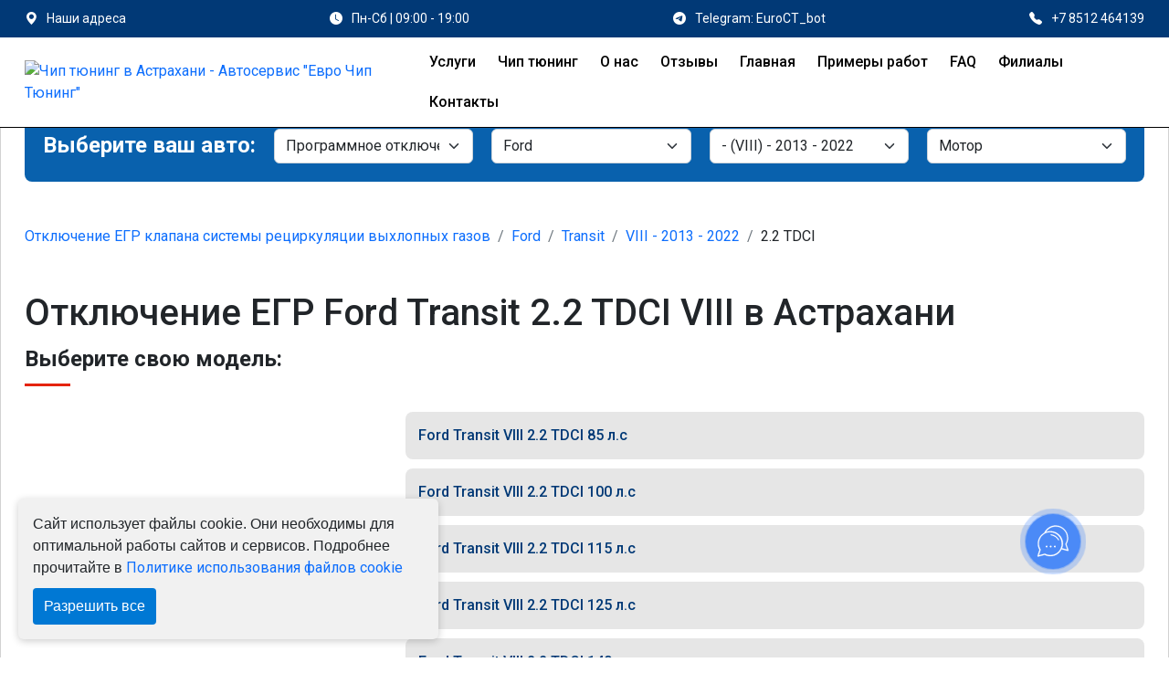

--- FILE ---
content_type: text/css
request_url: https://chip-tyuning-astrahan.ru/assets/css/style.css
body_size: 2977
content:
@import url("https://fonts.googleapis.com/css2?family=Roboto:wght@300;400;500;700&display=swap");
@import url("https://cdn.jsdelivr.net/npm/bootstrap-icons@1.8.3/font/bootstrap-icons.css");

* {
    box-sizing: border-box;
    font-family: Roboto, sans-serif
}

body, html {
    margin: 0;
    padding: 0;
    background-color: #fff
}

img, video {
    width: 100%;
    height: auto
}

a {
    text-decoration: none;
    transition: 50ms ease
}

.container {
    width: 100%;
    max-width: 1250px
}

.btn {
    border-radius: .5rem;
}

.btn-custom {
    background-color: #013976;
    color: #fff
}

.btn-custom-red, .btn-custom-red:focus {
    background-color: #e5240f;
    color: #fff
}

.btn-custom-red:focus {
    border: 1px solid #e5240f
}
.btn-disabled{
    background-color: #e6e6e6;
    color: #000;
   border-bottom: none;
}
.i-car {
    background-image: url(../images/icons/car.png);
    background-repeat: no-repeat;
    background-size: 100% 100%;
    display: -ms-flexbox;
    display: flex;
    -ms-flex-align: center;
    align-items: center;
    width: 18px;
    height: 18px
}

.form {
    padding: 40px;
    background-color: #0961ad;
    color: #fff;
    border-radius: .5rem;
}

@media screen and (max-width: 576px) {
    .form {
        padding: 20px
    }
}

.form__block {
    display: -ms-flexbox;
    display: flex;
    -ms-flex-pack: justify;
    justify-content: space-between;
    -ms-flex-align: center;
    align-items: center;
    -ms-flex-wrap: wrap;
    flex-wrap: wrap
}

.form__item {
    width: 23%
}

@media screen and (max-width: 576px) {
    .form__item {
        width: 100%;
        margin-bottom: 8px
    }
}

.form__submit {
    width: 24%;
    margin-left: auto
}

/*.card, .card-img, .card-img-top {
    border-radius: 0
}*/

.main-title {
    font-size: 24px;
    font-weight: 700;
    position: relative;
    margin-bottom: 30px;
    /*text-transform: uppercase*/
}

.main-title-no-border {
    font-size: 24px;
    font-weight: 700;
    position: relative;
    margin-bottom: 10px;
    /*text-transform: uppercase*/
}

@media screen and (max-width: 576px) {
    .main-title, .main-title-no-border {
        font-size: 18px
    }
}

.main-title-small {
    font-size: 18px
}

@media screen and (max-width: 576px) {
    .main-title-small {
        font-size: 16px
    }
}

.main-title:after {
    content: "";
    position: absolute;
    bottom: -12px;
    left: 0;
    display: inline-block;
    width: 50px;
    height: 3px;
    background-color: #e5240f
}

.header {
    position: fixed;
    top: 0;
    width: 100%;
    background-color: #fff;
    z-index: 15
}

.header__top {
    padding: 10px 0;
    background-color: #013976
}

@media screen and (max-width: 576px) {
    .header__top {
        padding: 5px 0
    }
}

.header__top_block {
    -ms-flex-pack: justify;
    justify-content: space-between
}

.header__top_block, .header__top_item {
    display: -ms-flexbox;
    display: flex;
    -ms-flex-align: center;
    align-items: center;
    color: #fff
}

.header__top_item {
    font-size: 14px
}

.header__top_item:hover {
    color: #fff
}

.header__top_item .bi {
    margin-right: 10px
}

.header__bottom {
    padding: 5px 0;
    border-bottom: 1px solid #000
}

@media screen and (max-width: 576px) {
    .header__bottom {
        padding: 5px 0
    }
}

.header__bottom_block {
    display: -ms-flexbox;
    display: flex;
    -ms-flex-pack: justify;
    justify-content: space-between;
    -ms-flex-align: center;
    align-items: center
}

.header__logo {
    color: #000
}

.header__logo_img {
    height: 50px;
    object-fit: contain;
}

@media screen and (max-width: 992px) {
    .header__menu_block {
        position: fixed;
        background-color: #013976;
        color: #fff;
        right: -100%;
        top: 0;
        width: 100%;
        max-width: 320px;
        height: 100vh;
        z-index: 20;
        display: -ms-flexbox;
        display: flex;
        -ms-flex-direction: column;
        flex-direction: column;
        -ms-flex-align: end;
        align-items: flex-end;
        padding: 20px;
        transition: .3s ease;
        overflow-y: auto;
    }
}

.header__menu_block.active {
    right: 0
}

.header__menu_mobile {
    display: none;
    border: none;
    background-color: transparent;
    font-size: 26px
}

@media screen and (max-width: 992px) {
    .header__menu_mobile {
        display: -ms-flexbox;
        display: flex
    }
}

.header__menu_mobile_close {
    display: none;
    border: none;
    background-color: transparent;
    margin-bottom: 20px;
    color: #fff;
    font-size: 26px
}

@media screen and (max-width: 992px) {
    .header__menu_mobile_close {
        display: inline-block
    }
}

.header__menu_item {
    color: #000;
    padding: 10px;
    font-weight: 500
}

@media screen and (max-width: 992px) {
    .header__menu_item {
        color: #fff;
        background-color: #0961ad;
        margin-bottom: 10px;
        font-size: 14px;
        width: 100%;
        text-align: left;
        border-radius: .5rem;
    }
}

.header__menu_item:hover {
    background-color: #0961ad;
    color: #fff;
    border-radius: .5rem;
}

.footer {
    background-color: #000;
    padding: 30px 0 0
}

.footer * {
    color: #fff
}

.footer__block {
    display: -ms-flexbox;
    display: flex;
    /*-ms-flex-pack: justify;*/
    /*justify-content: space-between;*/
    -ms-flex-wrap: wrap;
    flex-wrap: wrap
}

.footer__logo {
    width: 35%
}

@media screen and (max-width: 768px) {
    .footer__logo {
        width: 50%
    }
}

@media screen and (max-width: 576px) {
    .footer__logo {
        width: 100%
    }
}

.footer__menu {
    width: 30%
}

@media screen and (max-width: 768px) {
    .footer__menu {
        width: 50%
    }
}

@media screen and (max-width: 576px) {
    .footer__menu {
        width: 100%
    }
}

.footer__menu_list {
    display: -ms-flexbox;
    display: flex;
    -ms-flex-wrap: wrap;
    flex-wrap: wrap;
    list-style: none;
    margin: 0;
    padding: 0
}

.footer__menu_list li {
    width: 50%
}

.footer__menu_list li a {
    font-size: 14px;
    font-weight: 500;
    margin-bottom: 8px;
    display: inline-block;
    text-transform: capitalize;
    border-bottom: 2px solid transparent
}

.footer__menu_list li a:hover {
    color: #e5240f;
    border-bottom: 2px solid
}

.footer__links {
    width: 25%
}

@media screen and (max-width: 768px) {
    .footer__links {
        width: 50%
    }
}

@media screen and (max-width: 576px) {
    .footer__links {
        width: 100%
    }
}

.footer__links_list {
    list-style: none;
    margin: 0;
    padding: 0
}

.footer__links_list a {
    font-size: 14px;
    font-weight: 500;
    margin-bottom: 10px;
    display: inline-block;
    text-transform: capitalize
}

.footer__links_list a:hover {
    color: #e5240f
}

.footer__link {
    display: -ms-flexbox;
    display: flex;
    margin-top: 10px
}

.footer__link .bi {
    margin-right: 8px
}

.footer__bottom {
    margin-top: 20px;
    padding: 10px 0;
    background-color: #013976
}

.footer__bottom p {
    text-align: center;
    margin: 0;
    padding: 0
}

.main-company__block {
    -ms-flex-wrap: wrap;
    flex-wrap: wrap;
    margin: 0 -1%
}

.main-company__block, .main-company__card {
    display: -ms-flexbox;
    display: flex;
    -ms-flex-align: center;
    align-items: center
}

.main-company__card {
    width: 18%;
    margin: 0 1% 2%;
    padding: 20px;
    background-color: #fff;
    border: 1px solid #013976;
    text-transform: uppercase;
    text-align: center;
    font-weight: 500;
    -ms-flex-pack: center;
    justify-content: center;
    border-radius: .5rem;
}

@media screen and (max-width: 1200px) {
    .main-company__card {
        width: 23%
    }
}

@media screen and (max-width: 768px) {
    .main-company__card {
        width: 31%
    }
}

@media screen and (max-width: 576px) {
    .main-company__card {
        width: 31%;
        /*height: 150px;*/
        padding: 5px !important;
        font-size: 14px;
        line-height: 1
    }
    .main-company__card a {
        height: auto !important;
    }
}

.main-company__card:hover {
    border: 1px solid #e5240f
}

.main-company__card a {
    color: #000;
    height: 130px;
}

.main-company__card a span {
    display: inline-block;
    margin-top: 10px;
    line-height: 1.2;
}

.main-company__card img {
    height: 90px;
    object-fit: contain
}

@media screen and (max-width: 576px) {
    .main-company__card img {
        height: 75px
    }
}

.why-us__block {
    display: -ms-flexbox;
    display: flex;
    -ms-flex-pack: justify;
    justify-content: space-between;
    -ms-flex-wrap: wrap;
    flex-wrap: wrap
}

.why-us__card {
    width: 22%;
    margin-top: 20px
}

@media screen and (max-width: 992px) {
    .why-us__card {
        width: 30%
    }
}

@media screen and (max-width: 768px) {
    .why-us__card {
        width: 45%
    }
}

@media screen and (max-width: 576px) {
    .why-us__card {
        width: 100%
    }
}

.why-us__card_title {
    font-size: 18px;
    font-weight: 700;
    display: -ms-flexbox;
    display: flex;
    -ms-flex-align: start;
    align-items: flex-start;
    margin-bottom: 20px
}

.why-us__card_title i {
    margin-right: 10px
}

.projects__slider_item {
    display: -ms-flexbox;
    display: flex;
    border: 2px solid #0961ad;
    position: relative;
    -ms-flex-wrap: wrap;
    flex-wrap: wrap
}

.projects__slider_content {
    width: 50%
}

@media screen and (max-width: 576px) {
    .projects__slider_content {
        width: 100%
    }
}

.projects__slider_content img {
    height: 400px;
    object-fit: contain;
    object-position: center
}

@media screen and (max-width: 576px) {
    .projects__slider_content img {
        height: 250px
    }
}

.projects__slider_img {
    width: 50%
}

@media screen and (max-width: 576px) {
    .projects__slider_img {
        width: 100%
    }
}

.projects__slider_img img {
    height: 400px;
    object-fit: cover
}

@media screen and (max-width: 576px) {
    .projects__slider_img img {
        height: 250px
    }
}

.projects__slider_text {
    position: absolute;
    bottom: -45px;
    border: 1px solid #013976;
    width: calc(100% + 4px);
    background-color: #013976;
    text-align: center;
    color: #fff;
    font-weight: 500;
    padding: 10px;
    margin: 0 -3px
}

@media screen and (max-width: 576px) {
    .projects__slider_text {
        font-size: 14px
    }
}

.blog__card .card-title {
    -webkit-line-clamp: 2;
    -webkit-box-orient: vertical;
    height: 48px;
}

.blog__card .card-img-top{
    /*height: 300px;
    object-fit: cover;*/
}

.blog__card .card-text, .blog__card .card-title {
    display: -webkit-box;
    overflow: hidden;
    text-overflow: ellipsis
}

.blog__card .card-text {
    -webkit-line-clamp: 4
}

.blog-page .blog__card {
    width: 48%;
    margin-bottom: 20px
}

.blog-page .blog__card img {
    height: 350px;
    object-fit: cover
}

@media screen and (max-width: 992px) {
    .blog-page .blog__card img {
        height: 300px
    }
}

@media screen and (max-width: 576px) {
    .blog-page .blog__card {
        width: 100%
    }

    .blog-page .blog__card img {
        height: 250px
    }

    .breadcrumb-nav {
        margin-top: -1rem !important;
        margin-bottom: 1rem !important;
    }
}

.card{
    border: 1px solid #013976;
}

.reviews__card .card-title {
    -webkit-line-clamp: 1
}

b, strong{
    display: inline-block;
}

.reviews__card .card-text, .reviews__card .card-title {
    display: -webkit-box;
    overflow: hidden;
    text-overflow: ellipsis;
    -webkit-box-orient: vertical;
}

.reviews__card .card-text {
    -webkit-line-clamp: 4;
    height: 100px;
}

.reviews__inside_card .card-text{
    height: auto;
    -webkit-line-clamp: 50;
}

.question__block {
    padding: 40px;
    background-color: #0961ad;
    color: #fff;
    border-radius: .5rem;
}

@media screen and (max-width: 576px) {
    .question__block {
        padding: 20px
    }
}

.videos-page .videos__card {
    width: 48%
}

.videos-page .videos__card img {
    height: 400px;
    object-fit: cover
}

@media screen and (max-width: 992px) {
    .videos-page .videos__card img {
        height: 300px
    }
}

@media screen and (max-width: 576px) {
    .videos-page .videos__card {
        width: 100%
    }

    .videos-page .videos__card img {
        height: 250px
    }
}

.main-table__content {
    display: -ms-flexbox;
    display: flex;
    -ms-flex-direction: column;
    flex-direction: column
}

.main-table__title {
    background-color: #0961ad;
    display: -ms-flexbox;
    display: flex;
    -ms-flex-pack: justify;
    justify-content: space-between;
    text-align: center;
    color: #fff;
    font-weight: 700;
    padding: 14px
}

@media screen and (max-width: 768px) {
    .main-table__title {
        display: none
    }
}

.main-table__cell {
    width: 100%;
    background-color: #e6e6e6;
    display: -ms-flexbox;
    display: flex;
    -ms-flex-pack: justify;
    justify-content: space-between;
    text-align: center;
    color: #013976;
    font-weight: 500;
    padding: 14px;
    margin-top: 10px;
    border-radius: .5rem;
}

.main-options__links button {
    border-radius: .5rem .5rem 0 0;
}

.btn-custom-red {
    border-radius: .5rem !important;
}

.main-table__content .main-table__cell {
    border-radius: .5rem;
}

.main-options__table .main-table__cell {
    border-radius: 0;
}

.main-options__table .main-table__cell:last-child {
    border-radius: 0 0 .5rem .5rem;
}

.main-options__table .main-table__title {
    border-radius: 0 .5rem 0 0;
}

@media screen and (max-width: 768px) {
    .main-table__cell {
        -ms-flex-direction: column;
        flex-direction: column;
        font-size: 15px
    }
    .stage-form .main-table__cell, .stage-form .main-table__cell:last-child {
        border-radius: .5rem;
    }
    .main-options__table .main-table__title {
        border-radius: 0 .5rem .5rem .5rem;
    }
}

.main-table__cell:hover {
    color: #fff;
    background-color: #013976
}

.main-table__name_main {
    width: 40%;
    display: -ms-flexbox;
    display: flex;
    -ms-flex-align: center;
    align-items: center;
    -ms-flex-pack: center;
    justify-content: center;
}

@media screen and (max-width: 768px) {
    .main-table__name_main {
        width: 100%
    }
}

.main-table__name_secondary {
    width: 20%;
    display: -ms-flexbox;
    display: flex;
    -ms-flex-align: center;
    align-items: center;
    -ms-flex-pack: center;
    justify-content: center
}

@media screen and (max-width: 768px) {
    .main-table__name_secondary {
        display: -ms-flexbox;
        display: flex;
        width: 100%
    }
}

.main-table__name_mobile {
    display: none
}

@media screen and (max-width: 768px) {
    .main-table__name_mobile {
        display: inline-block;
        margin-right: 10px;
        color: #3f3f3f;
        font-weight: 400
    }

    .main-table__name_mobile:after {
        content: ":"
    }
}

.main-table__price {
    display: -ms-flexbox;
    display: flex;
    -ms-flex-align: center;
    align-items: center;
    -ms-flex-pack: justify;
    justify-content: space-between;
    background-color: #e5240f;
    padding: 25px 40px;
    color: #fff;
    border-radius: .5rem;
}

@media screen and (max-width: 576px) {
    .main-table__price {
        -ms-flex-direction: column;
        flex-direction: column
    }

    .main-table__price .btn {
        margin-top: 20px
    }
}

.main-table__price_subtitle {
    background-color: #0961ad;
    padding: 15px 40px;
    border-radius: .5rem;
}

.main-table__price_subtitle p {
    color: #fff;
    margin: 8px 0;
    padding: 0
}

.main-table__price_subtitle p:before {
    content: "*"
}

.main-table__price_subtitle_second {
    background-color: #ccc
}

.main-table__price_subtitle_second p {
    color: #013976
}

.main-options__table .main-table__cell {
    margin-top: 0
}

.main-options__table .main-table__cell:hover {
    color: #013976;
    background-color: #f3f3f3;
    cursor: pointer
}

.main-options__table .main-table__cell div:last-child {
    color: #e5240f;
    font-weight: 700
}

.main-options__addmore {
    /*height: 0;*/
    /*overflow: hidden;*/
    /*transition: .3s ease*/
}

.main-options__addmore.active {
    height: auto
}
.form-switch{
    cursor: pointer;
}
.form-switch .form-check-input{
    cursor: pointer;
}

.wrapper .tab-button.active, .wrapper .tab-button.active:focus {
    background-color: #e5240f;
    color: #fff;
    border: 1px solid #e5240f
}

.wrapper .tab-button.active:focus {
    border: 1px solid #e5240f
}

.wrapper .content {
    display: none
}

.wrapper .content.active {
    display: block
}

.main-steps__block {
    display: -ms-flexbox;
    display: flex;
    -ms-flex-pack: justify;
    justify-content: space-between;
    -ms-flex-wrap: wrap;
    flex-wrap: wrap;
}

.main-steps__card {
    width: 30%;
    padding: 20px;
    display: -ms-flexbox;
    display: flex;
    background-color: #ececec;
    margin-bottom: 15px;
    border-radius: .5rem;
}

@media screen and (max-width: 768px) {
    .main-steps__card {
        width: 100%
    }
}

.main-steps__number {
    font-size: 60px;
    line-height: 1;
    margin-right: 15px;
    color: #013976;
    font-weight: 700
}

@media screen and (max-width: 576px) {
    .main-steps__number {
        font-size: 45px
    }
}

.main-steps__text a {
    color: #e5240f
}

.swiper-button-next, .swiper-button-prev {
    background-color: #fff;
    padding: 10px;
    border-radius: 50%;
    width: 40px;
    height: 40px;
    border: 2px solid #0961ad;
    position: relative
}

.swiper-button-next, .swiper-button-next:after, .swiper-button-prev, .swiper-button-prev:after {
    display: -ms-flexbox;
    display: flex;
    -ms-flex-align: center;
    align-items: center;
    -ms-flex-pack: center;
    justify-content: center
}

.swiper-button-next:after, .swiper-button-prev:after {
    font-size: 20px
}

.swiper-button-next, .swiper-rtl .swiper-button-prev {
    right: -20px
}

.swiper-button-prev, .swiper-rtl .swiper-button-next {
    left: -20px
}

.swiper-horizontal > .swiper-pagination-bullets, .swiper-pagination-bullets.swiper-pagination-horizontal, .swiper-pagination-custom, .swiper-pagination-fraction {
    bottom: -25px
}


--- FILE ---
content_type: text/css
request_url: https://chip-tyuning-astrahan.ru/assets/css/apexcharts.min.css
body_size: 2510
content:
/**
 * Minified by jsDelivr using clean-css v5.3.1.
 * Original file: /npm/apexcharts@3.39.0/dist/apexcharts.css
 *
 * Do NOT use SRI with dynamically generated files! More information: https://www.jsdelivr.com/using-sri-with-dynamic-files
 */
@keyframes opaque{0%{opacity:0}to{opacity:1}}@keyframes resizeanim{0%,to{opacity:0}}.apexcharts-canvas{position:relative;user-select:none}.apexcharts-canvas ::-webkit-scrollbar{-webkit-appearance:none;width:6px}.apexcharts-canvas ::-webkit-scrollbar-thumb{border-radius:4px;background-color:rgba(0,0,0,.5);box-shadow:0 0 1px rgba(255,255,255,.5);-webkit-box-shadow:0 0 1px rgba(255,255,255,.5)}.apexcharts-inner{position:relative}.apexcharts-text tspan{font-family:inherit}.legend-mouseover-inactive{transition:.15s ease all;opacity:.2}.apexcharts-legend-text{padding-left:15px;margin-left:-15px}.apexcharts-series-collapsed{opacity:0}.apexcharts-tooltip{border-radius:5px;box-shadow:2px 2px 6px -4px #999;cursor:default;font-size:14px;left:62px;opacity:0;pointer-events:none;position:absolute;top:20px;display:flex;flex-direction:column;overflow:hidden;white-space:nowrap;z-index:12;transition:.15s ease all}.apexcharts-tooltip.apexcharts-active{opacity:1;transition:.15s ease all}.apexcharts-tooltip.apexcharts-theme-light{border:1px solid #e3e3e3;background:rgba(255,255,255,.96)}.apexcharts-tooltip.apexcharts-theme-dark{color:#fff;background:rgba(30,30,30,.8)}.apexcharts-tooltip *{font-family:inherit}.apexcharts-tooltip-title{padding:6px;font-size:15px;margin-bottom:4px}.apexcharts-tooltip.apexcharts-theme-light .apexcharts-tooltip-title{background:#eceff1;border-bottom:1px solid #ddd}.apexcharts-tooltip.apexcharts-theme-dark .apexcharts-tooltip-title{background:rgba(0,0,0,.7);border-bottom:1px solid #333}.apexcharts-tooltip-text-goals-value,.apexcharts-tooltip-text-y-value,.apexcharts-tooltip-text-z-value{display:inline-block;margin-left:5px;font-weight:600}.apexcharts-tooltip-text-goals-label:empty,.apexcharts-tooltip-text-goals-value:empty,.apexcharts-tooltip-text-y-label:empty,.apexcharts-tooltip-text-y-value:empty,.apexcharts-tooltip-text-z-value:empty,.apexcharts-tooltip-title:empty{display:none}.apexcharts-tooltip-text-goals-label,.apexcharts-tooltip-text-goals-value{padding:6px 0 5px}.apexcharts-tooltip-goals-group,.apexcharts-tooltip-text-goals-label,.apexcharts-tooltip-text-goals-value{display:flex}.apexcharts-tooltip-text-goals-label:not(:empty),.apexcharts-tooltip-text-goals-value:not(:empty){margin-top:-6px}.apexcharts-tooltip-marker{width:12px;height:12px;position:relative;top:0;margin-right:10px;border-radius:50%}.apexcharts-tooltip-series-group{padding:0 10px;display:none;text-align:left;justify-content:left;align-items:center}.apexcharts-tooltip-series-group.apexcharts-active .apexcharts-tooltip-marker{opacity:1}.apexcharts-tooltip-series-group.apexcharts-active,.apexcharts-tooltip-series-group:last-child{padding-bottom:4px}.apexcharts-tooltip-series-group-hidden{opacity:0;height:0;line-height:0;padding:0!important}.apexcharts-tooltip-y-group{padding:6px 0 5px}.apexcharts-custom-tooltip,.apexcharts-tooltip-box{padding:4px 8px}.apexcharts-tooltip-boxPlot{display:flex;flex-direction:column-reverse}.apexcharts-tooltip-box>div{margin:4px 0}.apexcharts-tooltip-box span.value{font-weight:700}.apexcharts-tooltip-rangebar{padding:5px 8px}.apexcharts-tooltip-rangebar .category{font-weight:600;color:#777}.apexcharts-tooltip-rangebar .series-name{font-weight:700;display:block;margin-bottom:5px}.apexcharts-xaxistooltip,.apexcharts-yaxistooltip{opacity:0;pointer-events:none;color:#373d3f;font-size:13px;text-align:center;border-radius:2px;position:absolute;z-index:10;background:#eceff1;border:1px solid #90a4ae}.apexcharts-xaxistooltip{padding:9px 10px;transition:.15s ease all}.apexcharts-xaxistooltip.apexcharts-theme-dark{background:rgba(0,0,0,.7);border:1px solid rgba(0,0,0,.5);color:#fff}.apexcharts-xaxistooltip:after,.apexcharts-xaxistooltip:before{left:50%;border:solid transparent;content:" ";height:0;width:0;position:absolute;pointer-events:none}.apexcharts-xaxistooltip:after{border-color:transparent;border-width:6px;margin-left:-6px}.apexcharts-xaxistooltip:before{border-color:transparent;border-width:7px;margin-left:-7px}.apexcharts-xaxistooltip-bottom:after,.apexcharts-xaxistooltip-bottom:before{bottom:100%}.apexcharts-xaxistooltip-top:after,.apexcharts-xaxistooltip-top:before{top:100%}.apexcharts-xaxistooltip-bottom:after{border-bottom-color:#eceff1}.apexcharts-xaxistooltip-bottom:before{border-bottom-color:#90a4ae}.apexcharts-xaxistooltip-bottom.apexcharts-theme-dark:after,.apexcharts-xaxistooltip-bottom.apexcharts-theme-dark:before{border-bottom-color:rgba(0,0,0,.5)}.apexcharts-xaxistooltip-top:after{border-top-color:#eceff1}.apexcharts-xaxistooltip-top:before{border-top-color:#90a4ae}.apexcharts-xaxistooltip-top.apexcharts-theme-dark:after,.apexcharts-xaxistooltip-top.apexcharts-theme-dark:before{border-top-color:rgba(0,0,0,.5)}.apexcharts-xaxistooltip.apexcharts-active{opacity:1;transition:.15s ease all}.apexcharts-yaxistooltip{padding:4px 10px}.apexcharts-yaxistooltip.apexcharts-theme-dark{background:rgba(0,0,0,.7);border:1px solid rgba(0,0,0,.5);color:#fff}.apexcharts-yaxistooltip:after,.apexcharts-yaxistooltip:before{top:50%;border:solid transparent;content:" ";height:0;width:0;position:absolute;pointer-events:none}.apexcharts-yaxistooltip:after{border-color:transparent;border-width:6px;margin-top:-6px}.apexcharts-yaxistooltip:before{border-color:transparent;border-width:7px;margin-top:-7px}.apexcharts-yaxistooltip-left:after,.apexcharts-yaxistooltip-left:before{left:100%}.apexcharts-yaxistooltip-right:after,.apexcharts-yaxistooltip-right:before{right:100%}.apexcharts-yaxistooltip-left:after{border-left-color:#eceff1}.apexcharts-yaxistooltip-left:before{border-left-color:#90a4ae}.apexcharts-yaxistooltip-left.apexcharts-theme-dark:after,.apexcharts-yaxistooltip-left.apexcharts-theme-dark:before{border-left-color:rgba(0,0,0,.5)}.apexcharts-yaxistooltip-right:after{border-right-color:#eceff1}.apexcharts-yaxistooltip-right:before{border-right-color:#90a4ae}.apexcharts-yaxistooltip-right.apexcharts-theme-dark:after,.apexcharts-yaxistooltip-right.apexcharts-theme-dark:before{border-right-color:rgba(0,0,0,.5)}.apexcharts-yaxistooltip.apexcharts-active{opacity:1}.apexcharts-yaxistooltip-hidden{display:none}.apexcharts-xcrosshairs,.apexcharts-ycrosshairs{pointer-events:none;opacity:0;transition:.15s ease all}.apexcharts-xcrosshairs.apexcharts-active,.apexcharts-ycrosshairs.apexcharts-active{opacity:1;transition:.15s ease all}.apexcharts-ycrosshairs-hidden{opacity:0}.apexcharts-selection-rect{cursor:move}.svg_select_boundingRect,.svg_select_points_rot{pointer-events:none;opacity:0;visibility:hidden}.apexcharts-selection-rect+g .svg_select_boundingRect,.apexcharts-selection-rect+g .svg_select_points_rot{opacity:0;visibility:hidden}.apexcharts-selection-rect+g .svg_select_points_l,.apexcharts-selection-rect+g .svg_select_points_r{cursor:ew-resize;opacity:1;visibility:visible}.svg_select_points{fill:#efefef;stroke:#333;rx:2}.apexcharts-svg.apexcharts-zoomable.hovering-zoom{cursor:crosshair}.apexcharts-svg.apexcharts-zoomable.hovering-pan{cursor:move}.apexcharts-menu-icon,.apexcharts-pan-icon,.apexcharts-reset-icon,.apexcharts-selection-icon,.apexcharts-toolbar-custom-icon,.apexcharts-zoom-icon,.apexcharts-zoomin-icon,.apexcharts-zoomout-icon{cursor:pointer;width:20px;height:20px;line-height:24px;color:#6e8192;text-align:center}.apexcharts-menu-icon svg,.apexcharts-reset-icon svg,.apexcharts-zoom-icon svg,.apexcharts-zoomin-icon svg,.apexcharts-zoomout-icon svg{fill:#6e8192}.apexcharts-selection-icon svg{fill:#444;transform:scale(.76)}.apexcharts-theme-dark .apexcharts-menu-icon svg,.apexcharts-theme-dark .apexcharts-pan-icon svg,.apexcharts-theme-dark .apexcharts-reset-icon svg,.apexcharts-theme-dark .apexcharts-selection-icon svg,.apexcharts-theme-dark .apexcharts-toolbar-custom-icon svg,.apexcharts-theme-dark .apexcharts-zoom-icon svg,.apexcharts-theme-dark .apexcharts-zoomin-icon svg,.apexcharts-theme-dark .apexcharts-zoomout-icon svg{fill:#f3f4f5}.apexcharts-canvas .apexcharts-reset-zoom-icon.apexcharts-selected svg,.apexcharts-canvas .apexcharts-selection-icon.apexcharts-selected svg,.apexcharts-canvas .apexcharts-zoom-icon.apexcharts-selected svg{fill:#008ffb}.apexcharts-theme-light .apexcharts-menu-icon:hover svg,.apexcharts-theme-light .apexcharts-reset-icon:hover svg,.apexcharts-theme-light .apexcharts-selection-icon:not(.apexcharts-selected):hover svg,.apexcharts-theme-light .apexcharts-zoom-icon:not(.apexcharts-selected):hover svg,.apexcharts-theme-light .apexcharts-zoomin-icon:hover svg,.apexcharts-theme-light .apexcharts-zoomout-icon:hover svg{fill:#333}.apexcharts-menu-icon,.apexcharts-selection-icon{position:relative}.apexcharts-reset-icon{margin-left:5px}.apexcharts-menu-icon,.apexcharts-reset-icon,.apexcharts-zoom-icon{transform:scale(.85)}.apexcharts-zoomin-icon,.apexcharts-zoomout-icon{transform:scale(.7)}.apexcharts-zoomout-icon{margin-right:3px}.apexcharts-pan-icon{transform:scale(.62);position:relative;left:1px;top:0}.apexcharts-pan-icon svg{fill:#fff;stroke:#6e8192;stroke-width:2}.apexcharts-pan-icon.apexcharts-selected svg{stroke:#008ffb}.apexcharts-pan-icon:not(.apexcharts-selected):hover svg{stroke:#333}.apexcharts-toolbar{position:absolute;z-index:11;max-width:176px;text-align:right;border-radius:3px;padding:0 6px 2px;display:flex;justify-content:space-between;align-items:center}.apexcharts-menu{background:#fff;position:absolute;top:100%;border:1px solid #ddd;border-radius:3px;padding:3px;right:10px;opacity:0;min-width:110px;transition:.15s ease all;pointer-events:none}.apexcharts-menu.apexcharts-menu-open{opacity:1;pointer-events:all;transition:.15s ease all}.apexcharts-menu-item{padding:6px 7px;font-size:12px;cursor:pointer}.apexcharts-theme-light .apexcharts-menu-item:hover{background:#eee}.apexcharts-theme-dark .apexcharts-menu{background:rgba(0,0,0,.7);color:#fff}@media screen and (min-width:768px){.apexcharts-canvas:hover .apexcharts-toolbar{opacity:1}}.apexcharts-canvas .apexcharts-element-hidden,.apexcharts-datalabel.apexcharts-element-hidden,.apexcharts-hide .apexcharts-series-points{opacity:0}.apexcharts-datalabel,.apexcharts-datalabel-label,.apexcharts-datalabel-value,.apexcharts-datalabels,.apexcharts-pie-label{cursor:default;pointer-events:none}.apexcharts-pie-label-delay{opacity:0;animation-name:opaque;animation-duration:.3s;animation-fill-mode:forwards;animation-timing-function:ease}.apexcharts-annotation-rect,.apexcharts-area-series .apexcharts-area,.apexcharts-area-series .apexcharts-series-markers .apexcharts-marker.no-pointer-events,.apexcharts-gridline,.apexcharts-line,.apexcharts-line-series .apexcharts-series-markers .apexcharts-marker.no-pointer-events,.apexcharts-point-annotation-label,.apexcharts-radar-series path,.apexcharts-radar-series polygon,.apexcharts-toolbar svg,.apexcharts-tooltip .apexcharts-marker,.apexcharts-xaxis-annotation-label,.apexcharts-yaxis-annotation-label,.apexcharts-zoom-rect{pointer-events:none}.apexcharts-marker{transition:.15s ease all}.resize-triggers{animation:1ms resizeanim;visibility:hidden;opacity:0;height:100%;width:100%;overflow:hidden}.contract-trigger:before,.resize-triggers,.resize-triggers>div{content:" ";display:block;position:absolute;top:0;left:0}.resize-triggers>div{height:100%;width:100%;background:#eee;overflow:auto}.contract-trigger:before{overflow:hidden;width:200%;height:200%}
/*# sourceMappingURL=/sm/0fc6a50c736b17c3df6db34c65596d9bca19e3daa28c08e4729f3385614ad33a.map */

--- FILE ---
content_type: application/javascript; charset=utf-8
request_url: https://chip-tyuning-astrahan.ru/assets/js/app.js
body_size: 82121
content:
!function (e, t) {
      "object" == typeof exports && "undefined" != typeof module ? module.exports = t() : "function" == typeof define && define.amd ? define(t) : (e = "undefined" != typeof globalThis ? globalThis : e || self).Swiper = t()
}(this, (function () {
      "use strict";

      function e(e) {
            return null !== e && "object" == typeof e && "constructor" in e && e.constructor === Object
      }

      function t(i, s) {
            void 0 === i && (i = {}), void 0 === s && (s = {}), Object.keys(s).forEach(n => {
                  void 0 === i[n] ? i[n] = s[n] : e(s[n]) && e(i[n]) && Object.keys(s[n]).length > 0 && t(i[n], s[n])
            })
      }

      const i = {
            body: {},
            addEventListener() {
            },
            removeEventListener() {
            },
            activeElement: {
                  blur() {
                  }, nodeName: ""
            },
            querySelector: () => null,
            querySelectorAll: () => [],
            getElementById: () => null,
            createEvent: () => ({
                  initEvent() {
                  }
            }),
            createElement: () => ({
                  children: [], childNodes: [], style: {}, setAttribute() {
                  }, getElementsByTagName: () => []
            }),
            createElementNS: () => ({}),
            importNode: () => null,
            location: {hash: "", host: "", hostname: "", href: "", origin: "", pathname: "", protocol: "", search: ""}
      };

      function s() {
            const e = "undefined" != typeof document ? document : {};
            return t(e, i), e
      }

      const n = {
            document: i,
            navigator: {userAgent: ""},
            location: {hash: "", host: "", hostname: "", href: "", origin: "", pathname: "", protocol: "", search: ""},
            history: {
                  replaceState() {
                  }, pushState() {
                  }, go() {
                  }, back() {
                  }
            },
            CustomEvent: function () {
                  return this
            },
            addEventListener() {
            },
            removeEventListener() {
            },
            getComputedStyle: () => ({getPropertyValue: () => ""}),
            Image() {
            },
            Date() {
            },
            screen: {},
            setTimeout() {
            },
            clearTimeout() {
            },
            matchMedia: () => ({}),
            requestAnimationFrame: e => "undefined" == typeof setTimeout ? (e(), null) : setTimeout(e, 0),
            cancelAnimationFrame(e) {
                  "undefined" != typeof setTimeout && clearTimeout(e)
            }
      };

      function a() {
            const e = "undefined" != typeof window ? window : {};
            return t(e, n), e
      }

      class o extends Array {
            constructor(e) {
                  "number" == typeof e ? super(e) : (super(...e || []), function (e) {
                        const t = e.__proto__;
                        Object.defineProperty(e, "__proto__", {
                              get: () => t, set(e) {
                                    t.__proto__ = e
                              }
                        })
                  }(this))
            }
      }

      function r(e) {
            void 0 === e && (e = []);
            const t = [];
            return e.forEach(e => {
                  Array.isArray(e) ? t.push(...r(e)) : t.push(e)
            }), t
      }

      function l(e, t) {
            return Array.prototype.filter.call(e, t)
      }

      function c(e, t) {
            const i = a(), n = s();
            let r = [];
            if (!t && e instanceof o) return e;
            if (!e) return new o(r);
            if ("string" == typeof e) {
                  const i = e.trim();
                  if (i.indexOf("<") >= 0 && i.indexOf(">") >= 0) {
                        let e = "div";
                        0 === i.indexOf("<li") && (e = "ul"), 0 === i.indexOf("<tr") && (e = "tbody"), 0 !== i.indexOf("<td") && 0 !== i.indexOf("<th") || (e = "tr"), 0 === i.indexOf("<tbody") && (e = "table"), 0 === i.indexOf("<option") && (e = "select");
                        const t = n.createElement(e);
                        t.innerHTML = i;
                        for (let e = 0; e < t.childNodes.length; e += 1) r.push(t.childNodes[e])
                  } else r = function (e, t) {
                        if ("string" != typeof e) return [e];
                        const i = [], s = t.querySelectorAll(e);
                        for (let e = 0; e < s.length; e += 1) i.push(s[e]);
                        return i
                  }(e.trim(), t || n)
            } else if (e.nodeType || e === i || e === n) r.push(e); else if (Array.isArray(e)) {
                  if (e instanceof o) return e;
                  r = e
            }
            return new o(function (e) {
                  const t = [];
                  for (let i = 0; i < e.length; i += 1) -1 === t.indexOf(e[i]) && t.push(e[i]);
                  return t
            }(r))
      }

      c.fn = o.prototype;
      const d = {
            addClass: function () {
                  for (var e = arguments.length, t = new Array(e), i = 0; i < e; i++) t[i] = arguments[i];
                  const s = r(t.map(e => e.split(" ")));
                  return this.forEach(e => {
                        e.classList.add(...s)
                  }), this
            }, removeClass: function () {
                  for (var e = arguments.length, t = new Array(e), i = 0; i < e; i++) t[i] = arguments[i];
                  const s = r(t.map(e => e.split(" ")));
                  return this.forEach(e => {
                        e.classList.remove(...s)
                  }), this
            }, hasClass: function () {
                  for (var e = arguments.length, t = new Array(e), i = 0; i < e; i++) t[i] = arguments[i];
                  const s = r(t.map(e => e.split(" ")));
                  return l(this, e => s.filter(t => e.classList.contains(t)).length > 0).length > 0
            }, toggleClass: function () {
                  for (var e = arguments.length, t = new Array(e), i = 0; i < e; i++) t[i] = arguments[i];
                  const s = r(t.map(e => e.split(" ")));
                  this.forEach(e => {
                        s.forEach(t => {
                              e.classList.toggle(t)
                        })
                  })
            }, attr: function (e, t) {
                  if (1 === arguments.length && "string" == typeof e) return this[0] ? this[0].getAttribute(e) : void 0;
                  for (let i = 0; i < this.length; i += 1) if (2 === arguments.length) this[i].setAttribute(e, t); else for (const t in e) this[i][t] = e[t], this[i].setAttribute(t, e[t]);
                  return this
            }, removeAttr: function (e) {
                  for (let t = 0; t < this.length; t += 1) this[t].removeAttribute(e);
                  return this
            }, transform: function (e) {
                  for (let t = 0; t < this.length; t += 1) this[t].style.transform = e;
                  return this
            }, transition: function (e) {
                  for (let t = 0; t < this.length; t += 1) this[t].style.transitionDuration = "string" != typeof e ? e + "ms" : e;
                  return this
            }, on: function () {
                  for (var e = arguments.length, t = new Array(e), i = 0; i < e; i++) t[i] = arguments[i];
                  let [s, n, a, o] = t;

                  function r(e) {
                        const t = e.target;
                        if (!t) return;
                        const i = e.target.dom7EventData || [];
                        if (i.indexOf(e) < 0 && i.unshift(e), c(t).is(n)) a.apply(t, i); else {
                              const e = c(t).parents();
                              for (let t = 0; t < e.length; t += 1) c(e[t]).is(n) && a.apply(e[t], i)
                        }
                  }

                  function l(e) {
                        const t = e && e.target && e.target.dom7EventData || [];
                        t.indexOf(e) < 0 && t.unshift(e), a.apply(this, t)
                  }

                  "function" == typeof t[1] && ([s, a, o] = t, n = void 0), o || (o = !1);
                  const d = s.split(" ");
                  let h;
                  for (let e = 0; e < this.length; e += 1) {
                        const t = this[e];
                        if (n) for (h = 0; h < d.length; h += 1) {
                              const e = d[h];
                              t.dom7LiveListeners || (t.dom7LiveListeners = {}), t.dom7LiveListeners[e] || (t.dom7LiveListeners[e] = []), t.dom7LiveListeners[e].push({
                                    listener: a,
                                    proxyListener: r
                              }), t.addEventListener(e, r, o)
                        } else for (h = 0; h < d.length; h += 1) {
                              const e = d[h];
                              t.dom7Listeners || (t.dom7Listeners = {}), t.dom7Listeners[e] || (t.dom7Listeners[e] = []), t.dom7Listeners[e].push({
                                    listener: a,
                                    proxyListener: l
                              }), t.addEventListener(e, l, o)
                        }
                  }
                  return this
            }, off: function () {
                  for (var e = arguments.length, t = new Array(e), i = 0; i < e; i++) t[i] = arguments[i];
                  let [s, n, a, o] = t;
                  "function" == typeof t[1] && ([s, a, o] = t, n = void 0), o || (o = !1);
                  const r = s.split(" ");
                  for (let e = 0; e < r.length; e += 1) {
                        const t = r[e];
                        for (let e = 0; e < this.length; e += 1) {
                              const i = this[e];
                              let s;
                              if (!n && i.dom7Listeners ? s = i.dom7Listeners[t] : n && i.dom7LiveListeners && (s = i.dom7LiveListeners[t]), s && s.length) for (let e = s.length - 1; e >= 0; e -= 1) {
                                    const n = s[e];
                                    a && n.listener === a || a && n.listener && n.listener.dom7proxy && n.listener.dom7proxy === a ? (i.removeEventListener(t, n.proxyListener, o), s.splice(e, 1)) : a || (i.removeEventListener(t, n.proxyListener, o), s.splice(e, 1))
                              }
                        }
                  }
                  return this
            }, trigger: function () {
                  const e = a();
                  for (var t = arguments.length, i = new Array(t), s = 0; s < t; s++) i[s] = arguments[s];
                  const n = i[0].split(" "), o = i[1];
                  for (let t = 0; t < n.length; t += 1) {
                        const s = n[t];
                        for (let t = 0; t < this.length; t += 1) {
                              const n = this[t];
                              if (e.CustomEvent) {
                                    const t = new e.CustomEvent(s, {detail: o, bubbles: !0, cancelable: !0});
                                    n.dom7EventData = i.filter((e, t) => t > 0), n.dispatchEvent(t), n.dom7EventData = [], delete n.dom7EventData
                              }
                        }
                  }
                  return this
            }, transitionEnd: function (e) {
                  const t = this;
                  return e && t.on("transitionend", (function i(s) {
                        s.target === this && (e.call(this, s), t.off("transitionend", i))
                  })), this
            }, outerWidth: function (e) {
                  if (this.length > 0) {
                        if (e) {
                              const e = this.styles();
                              return this[0].offsetWidth + parseFloat(e.getPropertyValue("margin-right")) + parseFloat(e.getPropertyValue("margin-left"))
                        }
                        return this[0].offsetWidth
                  }
                  return null
            }, outerHeight: function (e) {
                  if (this.length > 0) {
                        if (e) {
                              const e = this.styles();
                              return this[0].offsetHeight + parseFloat(e.getPropertyValue("margin-top")) + parseFloat(e.getPropertyValue("margin-bottom"))
                        }
                        return this[0].offsetHeight
                  }
                  return null
            }, styles: function () {
                  const e = a();
                  return this[0] ? e.getComputedStyle(this[0], null) : {}
            }, offset: function () {
                  if (this.length > 0) {
                        const e = a(), t = s(), i = this[0], n = i.getBoundingClientRect(), o = t.body,
                            r = i.clientTop || o.clientTop || 0, l = i.clientLeft || o.clientLeft || 0,
                            c = i === e ? e.scrollY : i.scrollTop, d = i === e ? e.scrollX : i.scrollLeft;
                        return {top: n.top + c - r, left: n.left + d - l}
                  }
                  return null
            }, css: function (e, t) {
                  const i = a();
                  let s;
                  if (1 === arguments.length) {
                        if ("string" != typeof e) {
                              for (s = 0; s < this.length; s += 1) for (const t in e) this[s].style[t] = e[t];
                              return this
                        }
                        if (this[0]) return i.getComputedStyle(this[0], null).getPropertyValue(e)
                  }
                  if (2 === arguments.length && "string" == typeof e) {
                        for (s = 0; s < this.length; s += 1) this[s].style[e] = t;
                        return this
                  }
                  return this
            }, each: function (e) {
                  return e ? (this.forEach((t, i) => {
                        e.apply(t, [t, i])
                  }), this) : this
            }, html: function (e) {
                  if (void 0 === e) return this[0] ? this[0].innerHTML : null;
                  for (let t = 0; t < this.length; t += 1) this[t].innerHTML = e;
                  return this
            }, text: function (e) {
                  if (void 0 === e) return this[0] ? this[0].textContent.trim() : null;
                  for (let t = 0; t < this.length; t += 1) this[t].textContent = e;
                  return this
            }, is: function (e) {
                  const t = a(), i = s(), n = this[0];
                  let r, l;
                  if (!n || void 0 === e) return !1;
                  if ("string" == typeof e) {
                        if (n.matches) return n.matches(e);
                        if (n.webkitMatchesSelector) return n.webkitMatchesSelector(e);
                        if (n.msMatchesSelector) return n.msMatchesSelector(e);
                        for (r = c(e), l = 0; l < r.length; l += 1) if (r[l] === n) return !0;
                        return !1
                  }
                  if (e === i) return n === i;
                  if (e === t) return n === t;
                  if (e.nodeType || e instanceof o) {
                        for (r = e.nodeType ? [e] : e, l = 0; l < r.length; l += 1) if (r[l] === n) return !0;
                        return !1
                  }
                  return !1
            }, index: function () {
                  let e, t = this[0];
                  if (t) {
                        for (e = 0; null !== (t = t.previousSibling);) 1 === t.nodeType && (e += 1);
                        return e
                  }
            }, eq: function (e) {
                  if (void 0 === e) return this;
                  const t = this.length;
                  if (e > t - 1) return c([]);
                  if (e < 0) {
                        const i = t + e;
                        return c(i < 0 ? [] : [this[i]])
                  }
                  return c([this[e]])
            }, append: function () {
                  let e;
                  const t = s();
                  for (let i = 0; i < arguments.length; i += 1) {
                        e = i < 0 || arguments.length <= i ? void 0 : arguments[i];
                        for (let i = 0; i < this.length; i += 1) if ("string" == typeof e) {
                              const s = t.createElement("div");
                              for (s.innerHTML = e; s.firstChild;) this[i].appendChild(s.firstChild)
                        } else if (e instanceof o) for (let t = 0; t < e.length; t += 1) this[i].appendChild(e[t]); else this[i].appendChild(e)
                  }
                  return this
            }, prepend: function (e) {
                  const t = s();
                  let i, n;
                  for (i = 0; i < this.length; i += 1) if ("string" == typeof e) {
                        const s = t.createElement("div");
                        for (s.innerHTML = e, n = s.childNodes.length - 1; n >= 0; n -= 1) this[i].insertBefore(s.childNodes[n], this[i].childNodes[0])
                  } else if (e instanceof o) for (n = 0; n < e.length; n += 1) this[i].insertBefore(e[n], this[i].childNodes[0]); else this[i].insertBefore(e, this[i].childNodes[0]);
                  return this
            }, next: function (e) {
                  return this.length > 0 ? e ? this[0].nextElementSibling && c(this[0].nextElementSibling).is(e) ? c([this[0].nextElementSibling]) : c([]) : this[0].nextElementSibling ? c([this[0].nextElementSibling]) : c([]) : c([])
            }, nextAll: function (e) {
                  const t = [];
                  let i = this[0];
                  if (!i) return c([]);
                  for (; i.nextElementSibling;) {
                        const s = i.nextElementSibling;
                        e ? c(s).is(e) && t.push(s) : t.push(s), i = s
                  }
                  return c(t)
            }, prev: function (e) {
                  if (this.length > 0) {
                        const t = this[0];
                        return e ? t.previousElementSibling && c(t.previousElementSibling).is(e) ? c([t.previousElementSibling]) : c([]) : t.previousElementSibling ? c([t.previousElementSibling]) : c([])
                  }
                  return c([])
            }, prevAll: function (e) {
                  const t = [];
                  let i = this[0];
                  if (!i) return c([]);
                  for (; i.previousElementSibling;) {
                        const s = i.previousElementSibling;
                        e ? c(s).is(e) && t.push(s) : t.push(s), i = s
                  }
                  return c(t)
            }, parent: function (e) {
                  const t = [];
                  for (let i = 0; i < this.length; i += 1) null !== this[i].parentNode && (e ? c(this[i].parentNode).is(e) && t.push(this[i].parentNode) : t.push(this[i].parentNode));
                  return c(t)
            }, parents: function (e) {
                  const t = [];
                  for (let i = 0; i < this.length; i += 1) {
                        let s = this[i].parentNode;
                        for (; s;) e ? c(s).is(e) && t.push(s) : t.push(s), s = s.parentNode
                  }
                  return c(t)
            }, closest: function (e) {
                  let t = this;
                  return void 0 === e ? c([]) : (t.is(e) || (t = t.parents(e).eq(0)), t)
            }, find: function (e) {
                  const t = [];
                  for (let i = 0; i < this.length; i += 1) {
                        const s = this[i].querySelectorAll(e);
                        for (let e = 0; e < s.length; e += 1) t.push(s[e])
                  }
                  return c(t)
            }, children: function (e) {
                  const t = [];
                  for (let i = 0; i < this.length; i += 1) {
                        const s = this[i].children;
                        for (let i = 0; i < s.length; i += 1) e && !c(s[i]).is(e) || t.push(s[i])
                  }
                  return c(t)
            }, filter: function (e) {
                  return c(l(this, e))
            }, remove: function () {
                  for (let e = 0; e < this.length; e += 1) this[e].parentNode && this[e].parentNode.removeChild(this[e]);
                  return this
            }
      };

      function h(e, t) {
            return void 0 === t && (t = 0), setTimeout(e, t)
      }

      function u() {
            return Date.now()
      }

      function p(e, t) {
            void 0 === t && (t = "x");
            const i = a();
            let s, n, o;
            const r = function (e) {
                  const t = a();
                  let i;
                  return t.getComputedStyle && (i = t.getComputedStyle(e, null)), !i && e.currentStyle && (i = e.currentStyle), i || (i = e.style), i
            }(e);
            return i.WebKitCSSMatrix ? (n = r.transform || r.webkitTransform, n.split(",").length > 6 && (n = n.split(", ").map(e => e.replace(",", ".")).join(", ")), o = new i.WebKitCSSMatrix("none" === n ? "" : n)) : (o = r.MozTransform || r.OTransform || r.MsTransform || r.msTransform || r.transform || r.getPropertyValue("transform").replace("translate(", "matrix(1, 0, 0, 1,"), s = o.toString().split(",")), "x" === t && (n = i.WebKitCSSMatrix ? o.m41 : 16 === s.length ? parseFloat(s[12]) : parseFloat(s[4])), "y" === t && (n = i.WebKitCSSMatrix ? o.m42 : 16 === s.length ? parseFloat(s[13]) : parseFloat(s[5])), n || 0
      }

      function f(e) {
            return "object" == typeof e && null !== e && e.constructor && "Object" === Object.prototype.toString.call(e).slice(8, -1)
      }

      function m(e) {
            return "undefined" != typeof window && void 0 !== window.HTMLElement ? e instanceof HTMLElement : e && (1 === e.nodeType || 11 === e.nodeType)
      }

      function v() {
            const e = Object(arguments.length <= 0 ? void 0 : arguments[0]), t = ["__proto__", "constructor", "prototype"];
            for (let i = 1; i < arguments.length; i += 1) {
                  const s = i < 0 || arguments.length <= i ? void 0 : arguments[i];
                  if (null != s && !m(s)) {
                        const i = Object.keys(Object(s)).filter(e => t.indexOf(e) < 0);
                        for (let t = 0, n = i.length; t < n; t += 1) {
                              const n = i[t], a = Object.getOwnPropertyDescriptor(s, n);
                              void 0 !== a && a.enumerable && (f(e[n]) && f(s[n]) ? s[n].__swiper__ ? e[n] = s[n] : v(e[n], s[n]) : !f(e[n]) && f(s[n]) ? (e[n] = {}, s[n].__swiper__ ? e[n] = s[n] : v(e[n], s[n])) : e[n] = s[n])
                        }
                  }
            }
            return e
      }

      function g(e, t, i) {
            e.style.setProperty(t, i)
      }

      function y(e) {
            let {swiper: t, targetPosition: i, side: s} = e;
            const n = a(), o = -t.translate;
            let r, l = null;
            const c = t.params.speed;
            t.wrapperEl.style.scrollSnapType = "none", n.cancelAnimationFrame(t.cssModeFrameID);
            const d = i > o ? "next" : "prev", h = (e, t) => "next" === d && e >= t || "prev" === d && e <= t, u = () => {
                  r = (new Date).getTime(), null === l && (l = r);
                  const e = Math.max(Math.min((r - l) / c, 1), 0), a = .5 - Math.cos(e * Math.PI) / 2;
                  let d = o + a * (i - o);
                  if (h(d, i) && (d = i), t.wrapperEl.scrollTo({[s]: d}), h(d, i)) return t.wrapperEl.style.overflow = "hidden", t.wrapperEl.style.scrollSnapType = "", setTimeout(() => {
                        t.wrapperEl.style.overflow = "", t.wrapperEl.scrollTo({[s]: d})
                  }), void n.cancelAnimationFrame(t.cssModeFrameID);
                  t.cssModeFrameID = n.requestAnimationFrame(u)
            };
            u()
      }

      let b, w, x;

      function E() {
            return b || (b = function () {
                  const e = a(), t = s();
                  return {
                        smoothScroll: t.documentElement && "scrollBehavior" in t.documentElement.style,
                        touch: !!("ontouchstart" in e || e.DocumentTouch && t instanceof e.DocumentTouch),
                        passiveListener: function () {
                              let t = !1;
                              try {
                                    const i = Object.defineProperty({}, "passive", {
                                          get() {
                                                t = !0
                                          }
                                    });
                                    e.addEventListener("testPassiveListener", null, i)
                              } catch (e) {
                              }
                              return t
                        }(),
                        gestures: "ongesturestart" in e
                  }
            }()), b
      }

      function C(e) {
            return void 0 === e && (e = {}), w || (w = function (e) {
                  let {userAgent: t} = void 0 === e ? {} : e;
                  const i = E(), s = a(), n = s.navigator.platform, o = t || s.navigator.userAgent,
                      r = {ios: !1, android: !1}, l = s.screen.width, c = s.screen.height,
                      d = o.match(/(Android);?[\s\/]+([\d.]+)?/);
                  let h = o.match(/(iPad).*OS\s([\d_]+)/);
                  const u = o.match(/(iPod)(.*OS\s([\d_]+))?/), p = !h && o.match(/(iPhone\sOS|iOS)\s([\d_]+)/),
                      f = "Win32" === n;
                  let m = "MacIntel" === n;
                  return !h && m && i.touch && ["1024x1366", "1366x1024", "834x1194", "1194x834", "834x1112", "1112x834", "768x1024", "1024x768", "820x1180", "1180x820", "810x1080", "1080x810"].indexOf(`${l}x${c}`) >= 0 && (h = o.match(/(Version)\/([\d.]+)/), h || (h = [0, 1, "13_0_0"]), m = !1), d && !f && (r.os = "android", r.android = !0), (h || p || u) && (r.os = "ios", r.ios = !0), r
            }(e)), w
      }

      function S() {
            return x || (x = function () {
                  const e = a();
                  return {
                        isSafari: function () {
                              const t = e.navigator.userAgent.toLowerCase();
                              return t.indexOf("safari") >= 0 && t.indexOf("chrome") < 0 && t.indexOf("android") < 0
                        }(), isWebView: /(iPhone|iPod|iPad).*AppleWebKit(?!.*Safari)/i.test(e.navigator.userAgent)
                  }
            }()), x
      }

      function T(e) {
            let {swiper: t, runCallbacks: i, direction: s, step: n} = e;
            const {activeIndex: a, previousIndex: o} = t;
            let r = s;
            if (r || (r = a > o ? "next" : a < o ? "prev" : "reset"), t.emit("transition" + n), i && a !== o) {
                  if ("reset" === r) return void t.emit("slideResetTransition" + n);
                  t.emit("slideChangeTransition" + n), "next" === r ? t.emit("slideNextTransition" + n) : t.emit("slidePrevTransition" + n)
            }
      }

      function $(e) {
            const t = this, i = s(), n = a(), o = t.touchEventsData, {params: r, touches: l, enabled: d} = t;
            if (!d) return;
            if (t.animating && r.preventInteractionOnTransition) return;
            !t.animating && r.cssMode && r.loop && t.loopFix();
            let h = e;
            h.originalEvent && (h = h.originalEvent);
            let p = c(h.target);
            if ("wrapper" === r.touchEventsTarget && !p.closest(t.wrapperEl).length) return;
            if (o.isTouchEvent = "touchstart" === h.type, !o.isTouchEvent && "which" in h && 3 === h.which) return;
            if (!o.isTouchEvent && "button" in h && h.button > 0) return;
            if (o.isTouched && o.isMoved) return;
            r.noSwipingClass && "" !== r.noSwipingClass && h.target && h.target.shadowRoot && e.path && e.path[0] && (p = c(e.path[0]));
            const f = r.noSwipingSelector ? r.noSwipingSelector : "." + r.noSwipingClass,
                m = !(!h.target || !h.target.shadowRoot);
            if (r.noSwiping && (m ? function (e, t) {
                  return void 0 === t && (t = this), function t(i) {
                        if (!i || i === s() || i === a()) return null;
                        i.assignedSlot && (i = i.assignedSlot);
                        const n = i.closest(e);
                        return n || i.getRootNode ? n || t(i.getRootNode().host) : null
                  }(t)
            }(f, p[0]) : p.closest(f)[0])) return void (t.allowClick = !0);
            if (r.swipeHandler && !p.closest(r.swipeHandler)[0]) return;
            l.currentX = "touchstart" === h.type ? h.targetTouches[0].pageX : h.pageX, l.currentY = "touchstart" === h.type ? h.targetTouches[0].pageY : h.pageY;
            const v = l.currentX, g = l.currentY, y = r.edgeSwipeDetection || r.iOSEdgeSwipeDetection,
                b = r.edgeSwipeThreshold || r.iOSEdgeSwipeThreshold;
            if (y && (v <= b || v >= n.innerWidth - b)) {
                  if ("prevent" !== y) return;
                  e.preventDefault()
            }
            if (Object.assign(o, {
                  isTouched: !0,
                  isMoved: !1,
                  allowTouchCallbacks: !0,
                  isScrolling: void 0,
                  startMoving: void 0
            }), l.startX = v, l.startY = g, o.touchStartTime = u(), t.allowClick = !0, t.updateSize(), t.swipeDirection = void 0, r.threshold > 0 && (o.allowThresholdMove = !1), "touchstart" !== h.type) {
                  let e = !0;
                  p.is(o.focusableElements) && (e = !1, "SELECT" === p[0].nodeName && (o.isTouched = !1)), i.activeElement && c(i.activeElement).is(o.focusableElements) && i.activeElement !== p[0] && i.activeElement.blur();
                  const s = e && t.allowTouchMove && r.touchStartPreventDefault;
                  !r.touchStartForcePreventDefault && !s || p[0].isContentEditable || h.preventDefault()
            }
            t.params.freeMode && t.params.freeMode.enabled && t.freeMode && t.animating && !r.cssMode && t.freeMode.onTouchStart(), t.emit("touchStart", h)
      }

      function k(e) {
            const t = s(), i = this, n = i.touchEventsData, {params: a, touches: o, rtlTranslate: r, enabled: l} = i;
            if (!l) return;
            let d = e;
            if (d.originalEvent && (d = d.originalEvent), !n.isTouched) return void (n.startMoving && n.isScrolling && i.emit("touchMoveOpposite", d));
            if (n.isTouchEvent && "touchmove" !== d.type) return;
            const h = "touchmove" === d.type && d.targetTouches && (d.targetTouches[0] || d.changedTouches[0]),
                p = "touchmove" === d.type ? h.pageX : d.pageX, f = "touchmove" === d.type ? h.pageY : d.pageY;
            if (d.preventedByNestedSwiper) return o.startX = p, void (o.startY = f);
            if (!i.allowTouchMove) return c(d.target).is(n.focusableElements) || (i.allowClick = !1), void (n.isTouched && (Object.assign(o, {
                  startX: p,
                  startY: f,
                  currentX: p,
                  currentY: f
            }), n.touchStartTime = u()));
            if (n.isTouchEvent && a.touchReleaseOnEdges && !a.loop) if (i.isVertical()) {
                  if (f < o.startY && i.translate <= i.maxTranslate() || f > o.startY && i.translate >= i.minTranslate()) return n.isTouched = !1, void (n.isMoved = !1)
            } else if (p < o.startX && i.translate <= i.maxTranslate() || p > o.startX && i.translate >= i.minTranslate()) return;
            if (n.isTouchEvent && t.activeElement && d.target === t.activeElement && c(d.target).is(n.focusableElements)) return n.isMoved = !0, void (i.allowClick = !1);
            if (n.allowTouchCallbacks && i.emit("touchMove", d), d.targetTouches && d.targetTouches.length > 1) return;
            o.currentX = p, o.currentY = f;
            const m = o.currentX - o.startX, v = o.currentY - o.startY;
            if (i.params.threshold && Math.sqrt(m ** 2 + v ** 2) < i.params.threshold) return;
            if (void 0 === n.isScrolling) {
                  let e;
                  i.isHorizontal() && o.currentY === o.startY || i.isVertical() && o.currentX === o.startX ? n.isScrolling = !1 : m * m + v * v >= 25 && (e = 180 * Math.atan2(Math.abs(v), Math.abs(m)) / Math.PI, n.isScrolling = i.isHorizontal() ? e > a.touchAngle : 90 - e > a.touchAngle)
            }
            if (n.isScrolling && i.emit("touchMoveOpposite", d), void 0 === n.startMoving && (o.currentX === o.startX && o.currentY === o.startY || (n.startMoving = !0)), n.isScrolling) return void (n.isTouched = !1);
            if (!n.startMoving) return;
            i.allowClick = !1, !a.cssMode && d.cancelable && d.preventDefault(), a.touchMoveStopPropagation && !a.nested && d.stopPropagation(), n.isMoved || (a.loop && !a.cssMode && i.loopFix(), n.startTranslate = i.getTranslate(), i.setTransition(0), i.animating && i.$wrapperEl.trigger("webkitTransitionEnd transitionend"), n.allowMomentumBounce = !1, !a.grabCursor || !0 !== i.allowSlideNext && !0 !== i.allowSlidePrev || i.setGrabCursor(!0), i.emit("sliderFirstMove", d)), i.emit("sliderMove", d), n.isMoved = !0;
            let g = i.isHorizontal() ? m : v;
            o.diff = g, g *= a.touchRatio, r && (g = -g), i.swipeDirection = g > 0 ? "prev" : "next", n.currentTranslate = g + n.startTranslate;
            let y = !0, b = a.resistanceRatio;
            if (a.touchReleaseOnEdges && (b = 0), g > 0 && n.currentTranslate > i.minTranslate() ? (y = !1, a.resistance && (n.currentTranslate = i.minTranslate() - 1 + (-i.minTranslate() + n.startTranslate + g) ** b)) : g < 0 && n.currentTranslate < i.maxTranslate() && (y = !1, a.resistance && (n.currentTranslate = i.maxTranslate() + 1 - (i.maxTranslate() - n.startTranslate - g) ** b)), y && (d.preventedByNestedSwiper = !0), !i.allowSlideNext && "next" === i.swipeDirection && n.currentTranslate < n.startTranslate && (n.currentTranslate = n.startTranslate), !i.allowSlidePrev && "prev" === i.swipeDirection && n.currentTranslate > n.startTranslate && (n.currentTranslate = n.startTranslate), i.allowSlidePrev || i.allowSlideNext || (n.currentTranslate = n.startTranslate), a.threshold > 0) {
                  if (!(Math.abs(g) > a.threshold || n.allowThresholdMove)) return void (n.currentTranslate = n.startTranslate);
                  if (!n.allowThresholdMove) return n.allowThresholdMove = !0, o.startX = o.currentX, o.startY = o.currentY, n.currentTranslate = n.startTranslate, void (o.diff = i.isHorizontal() ? o.currentX - o.startX : o.currentY - o.startY)
            }
            a.followFinger && !a.cssMode && ((a.freeMode && a.freeMode.enabled && i.freeMode || a.watchSlidesProgress) && (i.updateActiveIndex(), i.updateSlidesClasses()), i.params.freeMode && a.freeMode.enabled && i.freeMode && i.freeMode.onTouchMove(), i.updateProgress(n.currentTranslate), i.setTranslate(n.currentTranslate))
      }

      function M(e) {
            const t = this, i = t.touchEventsData, {params: s, touches: n, rtlTranslate: a, slidesGrid: o, enabled: r} = t;
            if (!r) return;
            let l = e;
            if (l.originalEvent && (l = l.originalEvent), i.allowTouchCallbacks && t.emit("touchEnd", l), i.allowTouchCallbacks = !1, !i.isTouched) return i.isMoved && s.grabCursor && t.setGrabCursor(!1), i.isMoved = !1, void (i.startMoving = !1);
            s.grabCursor && i.isMoved && i.isTouched && (!0 === t.allowSlideNext || !0 === t.allowSlidePrev) && t.setGrabCursor(!1);
            const c = u(), d = c - i.touchStartTime;
            if (t.allowClick) {
                  const e = l.path || l.composedPath && l.composedPath();
                  t.updateClickedSlide(e && e[0] || l.target), t.emit("tap click", l), d < 300 && c - i.lastClickTime < 300 && t.emit("doubleTap doubleClick", l)
            }
            if (i.lastClickTime = u(), h(() => {
                  t.destroyed || (t.allowClick = !0)
            }), !i.isTouched || !i.isMoved || !t.swipeDirection || 0 === n.diff || i.currentTranslate === i.startTranslate) return i.isTouched = !1, i.isMoved = !1, void (i.startMoving = !1);
            let p;
            if (i.isTouched = !1, i.isMoved = !1, i.startMoving = !1, p = s.followFinger ? a ? t.translate : -t.translate : -i.currentTranslate, s.cssMode) return;
            if (t.params.freeMode && s.freeMode.enabled) return void t.freeMode.onTouchEnd({currentPos: p});
            let f = 0, m = t.slidesSizesGrid[0];
            for (let e = 0; e < o.length; e += e < s.slidesPerGroupSkip ? 1 : s.slidesPerGroup) {
                  const t = e < s.slidesPerGroupSkip - 1 ? 1 : s.slidesPerGroup;
                  void 0 !== o[e + t] ? p >= o[e] && p < o[e + t] && (f = e, m = o[e + t] - o[e]) : p >= o[e] && (f = e, m = o[o.length - 1] - o[o.length - 2])
            }
            let v = null, g = null;
            s.rewind && (t.isBeginning ? g = t.params.virtual && t.params.virtual.enabled && t.virtual ? t.virtual.slides.length - 1 : t.slides.length - 1 : t.isEnd && (v = 0));
            const y = (p - o[f]) / m, b = f < s.slidesPerGroupSkip - 1 ? 1 : s.slidesPerGroup;
            if (d > s.longSwipesMs) {
                  if (!s.longSwipes) return void t.slideTo(t.activeIndex);
                  "next" === t.swipeDirection && (y >= s.longSwipesRatio ? t.slideTo(s.rewind && t.isEnd ? v : f + b) : t.slideTo(f)), "prev" === t.swipeDirection && (y > 1 - s.longSwipesRatio ? t.slideTo(f + b) : null !== g && y < 0 && Math.abs(y) > s.longSwipesRatio ? t.slideTo(g) : t.slideTo(f))
            } else {
                  if (!s.shortSwipes) return void t.slideTo(t.activeIndex);
                  !t.navigation || l.target !== t.navigation.nextEl && l.target !== t.navigation.prevEl ? ("next" === t.swipeDirection && t.slideTo(null !== v ? v : f + b), "prev" === t.swipeDirection && t.slideTo(null !== g ? g : f)) : l.target === t.navigation.nextEl ? t.slideTo(f + b) : t.slideTo(f)
            }
      }

      function P() {
            const e = this, {params: t, el: i} = e;
            if (i && 0 === i.offsetWidth) return;
            t.breakpoints && e.setBreakpoint();
            const {allowSlideNext: s, allowSlidePrev: n, snapGrid: a} = e;
            e.allowSlideNext = !0, e.allowSlidePrev = !0, e.updateSize(), e.updateSlides(), e.updateSlidesClasses(), ("auto" === t.slidesPerView || t.slidesPerView > 1) && e.isEnd && !e.isBeginning && !e.params.centeredSlides ? e.slideTo(e.slides.length - 1, 0, !1, !0) : e.slideTo(e.activeIndex, 0, !1, !0), e.autoplay && e.autoplay.running && e.autoplay.paused && e.autoplay.run(), e.allowSlidePrev = n, e.allowSlideNext = s, e.params.watchOverflow && a !== e.snapGrid && e.checkOverflow()
      }

      function L(e) {
            const t = this;
            t.enabled && (t.allowClick || (t.params.preventClicks && e.preventDefault(), t.params.preventClicksPropagation && t.animating && (e.stopPropagation(), e.stopImmediatePropagation())))
      }

      function z() {
            const e = this, {wrapperEl: t, rtlTranslate: i, enabled: s} = e;
            if (!s) return;
            let n;
            e.previousTranslate = e.translate, e.isHorizontal() ? e.translate = -t.scrollLeft : e.translate = -t.scrollTop, 0 === e.translate && (e.translate = 0), e.updateActiveIndex(), e.updateSlidesClasses();
            const a = e.maxTranslate() - e.minTranslate();
            n = 0 === a ? 0 : (e.translate - e.minTranslate()) / a, n !== e.progress && e.updateProgress(i ? -e.translate : e.translate), e.emit("setTranslate", e.translate, !1)
      }

      Object.keys(d).forEach(e => {
            Object.defineProperty(c.fn, e, {value: d[e], writable: !0})
      });
      let O = !1;

      function A() {
      }

      const I = (e, t) => {
            const i = s(), {params: n, touchEvents: a, el: o, wrapperEl: r, device: l, support: c} = e, d = !!n.nested,
                h = "on" === t ? "addEventListener" : "removeEventListener", u = t;
            if (c.touch) {
                  const t = !("touchstart" !== a.start || !c.passiveListener || !n.passiveListeners) && {
                        passive: !0,
                        capture: !1
                  };
                  o[h](a.start, e.onTouchStart, t), o[h](a.move, e.onTouchMove, c.passiveListener ? {
                        passive: !1,
                        capture: d
                  } : d), o[h](a.end, e.onTouchEnd, t), a.cancel && o[h](a.cancel, e.onTouchEnd, t)
            } else o[h](a.start, e.onTouchStart, !1), i[h](a.move, e.onTouchMove, d), i[h](a.end, e.onTouchEnd, !1);
            (n.preventClicks || n.preventClicksPropagation) && o[h]("click", e.onClick, !0), n.cssMode && r[h]("scroll", e.onScroll), n.updateOnWindowResize ? e[u](l.ios || l.android ? "resize orientationchange observerUpdate" : "resize observerUpdate", P, !0) : e[u]("observerUpdate", P, !0)
      };
      const _ = (e, t) => e.grid && t.grid && t.grid.rows > 1;
      var D = {
            init: !0,
            direction: "horizontal",
            touchEventsTarget: "wrapper",
            initialSlide: 0,
            speed: 300,
            cssMode: !1,
            updateOnWindowResize: !0,
            resizeObserver: !0,
            nested: !1,
            createElements: !1,
            enabled: !0,
            focusableElements: "input, select, option, textarea, button, video, label",
            width: null,
            height: null,
            preventInteractionOnTransition: !1,
            userAgent: null,
            url: null,
            edgeSwipeDetection: !1,
            edgeSwipeThreshold: 20,
            autoHeight: !1,
            setWrapperSize: !1,
            virtualTranslate: !1,
            effect: "slide",
            breakpoints: void 0,
            breakpointsBase: "window",
            spaceBetween: 0,
            slidesPerView: 1,
            slidesPerGroup: 1,
            slidesPerGroupSkip: 0,
            slidesPerGroupAuto: !1,
            centeredSlides: !1,
            centeredSlidesBounds: !1,
            slidesOffsetBefore: 0,
            slidesOffsetAfter: 0,
            normalizeSlideIndex: !0,
            centerInsufficientSlides: !1,
            watchOverflow: !0,
            roundLengths: !1,
            touchRatio: 1,
            touchAngle: 45,
            simulateTouch: !0,
            shortSwipes: !0,
            longSwipes: !0,
            longSwipesRatio: .5,
            longSwipesMs: 300,
            followFinger: !0,
            allowTouchMove: !0,
            threshold: 0,
            touchMoveStopPropagation: !1,
            touchStartPreventDefault: !0,
            touchStartForcePreventDefault: !1,
            touchReleaseOnEdges: !1,
            uniqueNavElements: !0,
            resistance: !0,
            resistanceRatio: .85,
            watchSlidesProgress: !1,
            grabCursor: !1,
            preventClicks: !0,
            preventClicksPropagation: !0,
            slideToClickedSlide: !1,
            preloadImages: !0,
            updateOnImagesReady: !0,
            loop: !1,
            loopAdditionalSlides: 0,
            loopedSlides: null,
            loopFillGroupWithBlank: !1,
            loopPreventsSlide: !0,
            rewind: !1,
            allowSlidePrev: !0,
            allowSlideNext: !0,
            swipeHandler: null,
            noSwiping: !0,
            noSwipingClass: "swiper-no-swiping",
            noSwipingSelector: null,
            passiveListeners: !0,
            maxBackfaceHiddenSlides: 10,
            containerModifierClass: "swiper-",
            slideClass: "swiper-slide",
            slideBlankClass: "swiper-slide-invisible-blank",
            slideActiveClass: "swiper-slide-active",
            slideDuplicateActiveClass: "swiper-slide-duplicate-active",
            slideVisibleClass: "swiper-slide-visible",
            slideDuplicateClass: "swiper-slide-duplicate",
            slideNextClass: "swiper-slide-next",
            slideDuplicateNextClass: "swiper-slide-duplicate-next",
            slidePrevClass: "swiper-slide-prev",
            slideDuplicatePrevClass: "swiper-slide-duplicate-prev",
            wrapperClass: "swiper-wrapper",
            runCallbacksOnInit: !0,
            _emitClasses: !1
      };

      function N(e, t) {
            return function (i) {
                  void 0 === i && (i = {});
                  const s = Object.keys(i)[0], n = i[s];
                  "object" == typeof n && null !== n ? (["navigation", "pagination", "scrollbar"].indexOf(s) >= 0 && !0 === e[s] && (e[s] = {auto: !0}), s in e && "enabled" in n ? (!0 === e[s] && (e[s] = {enabled: !0}), "object" != typeof e[s] || "enabled" in e[s] || (e[s].enabled = !0), e[s] || (e[s] = {enabled: !1}), v(t, i)) : v(t, i)) : v(t, i)
            }
      }

      const R = {
            eventsEmitter: {
                  on(e, t, i) {
                        const s = this;
                        if (!s.eventsListeners || s.destroyed) return s;
                        if ("function" != typeof t) return s;
                        const n = i ? "unshift" : "push";
                        return e.split(" ").forEach(e => {
                              s.eventsListeners[e] || (s.eventsListeners[e] = []), s.eventsListeners[e][n](t)
                        }), s
                  }, once(e, t, i) {
                        const s = this;
                        if (!s.eventsListeners || s.destroyed) return s;
                        if ("function" != typeof t) return s;

                        function n() {
                              s.off(e, n), n.__emitterProxy && delete n.__emitterProxy;
                              for (var i = arguments.length, a = new Array(i), o = 0; o < i; o++) a[o] = arguments[o];
                              t.apply(s, a)
                        }

                        return n.__emitterProxy = t, s.on(e, n, i)
                  }, onAny(e, t) {
                        const i = this;
                        if (!i.eventsListeners || i.destroyed) return i;
                        if ("function" != typeof e) return i;
                        const s = t ? "unshift" : "push";
                        return i.eventsAnyListeners.indexOf(e) < 0 && i.eventsAnyListeners[s](e), i
                  }, offAny(e) {
                        const t = this;
                        if (!t.eventsListeners || t.destroyed) return t;
                        if (!t.eventsAnyListeners) return t;
                        const i = t.eventsAnyListeners.indexOf(e);
                        return i >= 0 && t.eventsAnyListeners.splice(i, 1), t
                  }, off(e, t) {
                        const i = this;
                        return !i.eventsListeners || i.destroyed ? i : i.eventsListeners ? (e.split(" ").forEach(e => {
                              void 0 === t ? i.eventsListeners[e] = [] : i.eventsListeners[e] && i.eventsListeners[e].forEach((s, n) => {
                                    (s === t || s.__emitterProxy && s.__emitterProxy === t) && i.eventsListeners[e].splice(n, 1)
                              })
                        }), i) : i
                  }, emit() {
                        const e = this;
                        if (!e.eventsListeners || e.destroyed) return e;
                        if (!e.eventsListeners) return e;
                        let t, i, s;
                        for (var n = arguments.length, a = new Array(n), o = 0; o < n; o++) a[o] = arguments[o];
                        return "string" == typeof a[0] || Array.isArray(a[0]) ? (t = a[0], i = a.slice(1, a.length), s = e) : (t = a[0].events, i = a[0].data, s = a[0].context || e), i.unshift(s), (Array.isArray(t) ? t : t.split(" ")).forEach(t => {
                              e.eventsAnyListeners && e.eventsAnyListeners.length && e.eventsAnyListeners.forEach(e => {
                                    e.apply(s, [t, ...i])
                              }), e.eventsListeners && e.eventsListeners[t] && e.eventsListeners[t].forEach(e => {
                                    e.apply(s, i)
                              })
                        }), e
                  }
            }, update: {
                  updateSize: function () {
                        const e = this;
                        let t, i;
                        const s = e.$el;
                        t = void 0 !== e.params.width && null !== e.params.width ? e.params.width : s[0].clientWidth, i = void 0 !== e.params.height && null !== e.params.height ? e.params.height : s[0].clientHeight, 0 === t && e.isHorizontal() || 0 === i && e.isVertical() || (t = t - parseInt(s.css("padding-left") || 0, 10) - parseInt(s.css("padding-right") || 0, 10), i = i - parseInt(s.css("padding-top") || 0, 10) - parseInt(s.css("padding-bottom") || 0, 10), Number.isNaN(t) && (t = 0), Number.isNaN(i) && (i = 0), Object.assign(e, {
                              width: t,
                              height: i,
                              size: e.isHorizontal() ? t : i
                        }))
                  }, updateSlides: function () {
                        const e = this;

                        function t(t) {
                              return e.isHorizontal() ? t : {
                                    width: "height",
                                    "margin-top": "margin-left",
                                    "margin-bottom ": "margin-right",
                                    "margin-left": "margin-top",
                                    "margin-right": "margin-bottom",
                                    "padding-left": "padding-top",
                                    "padding-right": "padding-bottom",
                                    marginRight: "marginBottom"
                              }[t]
                        }

                        function i(e, i) {
                              return parseFloat(e.getPropertyValue(t(i)) || 0)
                        }

                        const s = e.params, {$wrapperEl: n, size: a, rtlTranslate: o, wrongRTL: r} = e,
                            l = e.virtual && s.virtual.enabled, c = l ? e.virtual.slides.length : e.slides.length,
                            d = n.children("." + e.params.slideClass), h = l ? e.virtual.slides.length : d.length;
                        let u = [];
                        const p = [], f = [];
                        let m = s.slidesOffsetBefore;
                        "function" == typeof m && (m = s.slidesOffsetBefore.call(e));
                        let v = s.slidesOffsetAfter;
                        "function" == typeof v && (v = s.slidesOffsetAfter.call(e));
                        const y = e.snapGrid.length, b = e.slidesGrid.length;
                        let w = s.spaceBetween, x = -m, E = 0, C = 0;
                        if (void 0 === a) return;
                        "string" == typeof w && w.indexOf("%") >= 0 && (w = parseFloat(w.replace("%", "")) / 100 * a), e.virtualSize = -w, o ? d.css({
                              marginLeft: "",
                              marginBottom: "",
                              marginTop: ""
                        }) : d.css({
                              marginRight: "",
                              marginBottom: "",
                              marginTop: ""
                        }), s.centeredSlides && s.cssMode && (g(e.wrapperEl, "--swiper-centered-offset-before", ""), g(e.wrapperEl, "--swiper-centered-offset-after", ""));
                        const S = s.grid && s.grid.rows > 1 && e.grid;
                        let T;
                        S && e.grid.initSlides(h);
                        const $ = "auto" === s.slidesPerView && s.breakpoints && Object.keys(s.breakpoints).filter(e => void 0 !== s.breakpoints[e].slidesPerView).length > 0;
                        for (let n = 0; n < h; n += 1) {
                              T = 0;
                              const o = d.eq(n);
                              if (S && e.grid.updateSlide(n, o, h, t), "none" !== o.css("display")) {
                                    if ("auto" === s.slidesPerView) {
                                          $ && (d[n].style[t("width")] = "");
                                          const a = getComputedStyle(o[0]), r = o[0].style.transform, l = o[0].style.webkitTransform;
                                          if (r && (o[0].style.transform = "none"), l && (o[0].style.webkitTransform = "none"), s.roundLengths) T = e.isHorizontal() ? o.outerWidth(!0) : o.outerHeight(!0); else {
                                                const e = i(a, "width"), t = i(a, "padding-left"), s = i(a, "padding-right"),
                                                    n = i(a, "margin-left"), r = i(a, "margin-right"),
                                                    l = a.getPropertyValue("box-sizing");
                                                if (l && "border-box" === l) T = e + n + r; else {
                                                      const {clientWidth: i, offsetWidth: a} = o[0];
                                                      T = e + t + s + n + r + (a - i)
                                                }
                                          }
                                          r && (o[0].style.transform = r), l && (o[0].style.webkitTransform = l), s.roundLengths && (T = Math.floor(T))
                                    } else T = (a - (s.slidesPerView - 1) * w) / s.slidesPerView, s.roundLengths && (T = Math.floor(T)), d[n] && (d[n].style[t("width")] = T + "px");
                                    d[n] && (d[n].swiperSlideSize = T), f.push(T), s.centeredSlides ? (x = x + T / 2 + E / 2 + w, 0 === E && 0 !== n && (x = x - a / 2 - w), 0 === n && (x = x - a / 2 - w), Math.abs(x) < .001 && (x = 0), s.roundLengths && (x = Math.floor(x)), C % s.slidesPerGroup == 0 && u.push(x), p.push(x)) : (s.roundLengths && (x = Math.floor(x)), (C - Math.min(e.params.slidesPerGroupSkip, C)) % e.params.slidesPerGroup == 0 && u.push(x), p.push(x), x = x + T + w), e.virtualSize += T + w, E = T, C += 1
                              }
                        }
                        if (e.virtualSize = Math.max(e.virtualSize, a) + v, o && r && ("slide" === s.effect || "coverflow" === s.effect) && n.css({width: e.virtualSize + s.spaceBetween + "px"}), s.setWrapperSize && n.css({[t("width")]: e.virtualSize + s.spaceBetween + "px"}), S && e.grid.updateWrapperSize(T, u, t), !s.centeredSlides) {
                              const t = [];
                              for (let i = 0; i < u.length; i += 1) {
                                    let n = u[i];
                                    s.roundLengths && (n = Math.floor(n)), u[i] <= e.virtualSize - a && t.push(n)
                              }
                              u = t, Math.floor(e.virtualSize - a) - Math.floor(u[u.length - 1]) > 1 && u.push(e.virtualSize - a)
                        }
                        if (0 === u.length && (u = [0]), 0 !== s.spaceBetween) {
                              const i = e.isHorizontal() && o ? "marginLeft" : t("marginRight");
                              d.filter((e, t) => !s.cssMode || t !== d.length - 1).css({[i]: w + "px"})
                        }
                        if (s.centeredSlides && s.centeredSlidesBounds) {
                              let e = 0;
                              f.forEach(t => {
                                    e += t + (s.spaceBetween ? s.spaceBetween : 0)
                              }), e -= s.spaceBetween;
                              const t = e - a;
                              u = u.map(e => e < 0 ? -m : e > t ? t + v : e)
                        }
                        if (s.centerInsufficientSlides) {
                              let e = 0;
                              if (f.forEach(t => {
                                    e += t + (s.spaceBetween ? s.spaceBetween : 0)
                              }), e -= s.spaceBetween, e < a) {
                                    const t = (a - e) / 2;
                                    u.forEach((e, i) => {
                                          u[i] = e - t
                                    }), p.forEach((e, i) => {
                                          p[i] = e + t
                                    })
                              }
                        }
                        if (Object.assign(e, {
                              slides: d,
                              snapGrid: u,
                              slidesGrid: p,
                              slidesSizesGrid: f
                        }), s.centeredSlides && s.cssMode && !s.centeredSlidesBounds) {
                              g(e.wrapperEl, "--swiper-centered-offset-before", -u[0] + "px"), g(e.wrapperEl, "--swiper-centered-offset-after", e.size / 2 - f[f.length - 1] / 2 + "px");
                              const t = -e.snapGrid[0], i = -e.slidesGrid[0];
                              e.snapGrid = e.snapGrid.map(e => e + t), e.slidesGrid = e.slidesGrid.map(e => e + i)
                        }
                        if (h !== c && e.emit("slidesLengthChange"), u.length !== y && (e.params.watchOverflow && e.checkOverflow(), e.emit("snapGridLengthChange")), p.length !== b && e.emit("slidesGridLengthChange"), s.watchSlidesProgress && e.updateSlidesOffset(), !(l || s.cssMode || "slide" !== s.effect && "fade" !== s.effect)) {
                              const t = s.containerModifierClass + "backface-hidden", i = e.$el.hasClass(t);
                              h <= s.maxBackfaceHiddenSlides ? i || e.$el.addClass(t) : i && e.$el.removeClass(t)
                        }
                  }, updateAutoHeight: function (e) {
                        const t = this, i = [], s = t.virtual && t.params.virtual.enabled;
                        let n, a = 0;
                        "number" == typeof e ? t.setTransition(e) : !0 === e && t.setTransition(t.params.speed);
                        const o = e => s ? t.slides.filter(t => parseInt(t.getAttribute("data-swiper-slide-index"), 10) === e)[0] : t.slides.eq(e)[0];
                        if ("auto" !== t.params.slidesPerView && t.params.slidesPerView > 1) if (t.params.centeredSlides) (t.visibleSlides || c([])).each(e => {
                              i.push(e)
                        }); else for (n = 0; n < Math.ceil(t.params.slidesPerView); n += 1) {
                              const e = t.activeIndex + n;
                              if (e > t.slides.length && !s) break;
                              i.push(o(e))
                        } else i.push(o(t.activeIndex));
                        for (n = 0; n < i.length; n += 1) if (void 0 !== i[n]) {
                              const e = i[n].offsetHeight;
                              a = e > a ? e : a
                        }
                        (a || 0 === a) && t.$wrapperEl.css("height", a + "px")
                  }, updateSlidesOffset: function () {
                        const e = this, t = e.slides;
                        for (let i = 0; i < t.length; i += 1) t[i].swiperSlideOffset = e.isHorizontal() ? t[i].offsetLeft : t[i].offsetTop
                  }, updateSlidesProgress: function (e) {
                        void 0 === e && (e = this && this.translate || 0);
                        const t = this, i = t.params, {slides: s, rtlTranslate: n, snapGrid: a} = t;
                        if (0 === s.length) return;
                        void 0 === s[0].swiperSlideOffset && t.updateSlidesOffset();
                        let o = -e;
                        n && (o = e), s.removeClass(i.slideVisibleClass), t.visibleSlidesIndexes = [], t.visibleSlides = [];
                        for (let e = 0; e < s.length; e += 1) {
                              const r = s[e];
                              let l = r.swiperSlideOffset;
                              i.cssMode && i.centeredSlides && (l -= s[0].swiperSlideOffset);
                              const c = (o + (i.centeredSlides ? t.minTranslate() : 0) - l) / (r.swiperSlideSize + i.spaceBetween),
                                  d = (o - a[0] + (i.centeredSlides ? t.minTranslate() : 0) - l) / (r.swiperSlideSize + i.spaceBetween),
                                  h = -(o - l), u = h + t.slidesSizesGrid[e];
                              (h >= 0 && h < t.size - 1 || u > 1 && u <= t.size || h <= 0 && u >= t.size) && (t.visibleSlides.push(r), t.visibleSlidesIndexes.push(e), s.eq(e).addClass(i.slideVisibleClass)), r.progress = n ? -c : c, r.originalProgress = n ? -d : d
                        }
                        t.visibleSlides = c(t.visibleSlides)
                  }, updateProgress: function (e) {
                        const t = this;
                        if (void 0 === e) {
                              const i = t.rtlTranslate ? -1 : 1;
                              e = t && t.translate && t.translate * i || 0
                        }
                        const i = t.params, s = t.maxTranslate() - t.minTranslate();
                        let {progress: n, isBeginning: a, isEnd: o} = t;
                        const r = a, l = o;
                        0 === s ? (n = 0, a = !0, o = !0) : (n = (e - t.minTranslate()) / s, a = n <= 0, o = n >= 1), Object.assign(t, {
                              progress: n,
                              isBeginning: a,
                              isEnd: o
                        }), (i.watchSlidesProgress || i.centeredSlides && i.autoHeight) && t.updateSlidesProgress(e), a && !r && t.emit("reachBeginning toEdge"), o && !l && t.emit("reachEnd toEdge"), (r && !a || l && !o) && t.emit("fromEdge"), t.emit("progress", n)
                  }, updateSlidesClasses: function () {
                        const e = this, {slides: t, params: i, $wrapperEl: s, activeIndex: n, realIndex: a} = e,
                            o = e.virtual && i.virtual.enabled;
                        let r;
                        t.removeClass(`${i.slideActiveClass} ${i.slideNextClass} ${i.slidePrevClass} ${i.slideDuplicateActiveClass} ${i.slideDuplicateNextClass} ${i.slideDuplicatePrevClass}`), r = o ? e.$wrapperEl.find(`.${i.slideClass}[data-swiper-slide-index="${n}"]`) : t.eq(n), r.addClass(i.slideActiveClass), i.loop && (r.hasClass(i.slideDuplicateClass) ? s.children(`.${i.slideClass}:not(.${i.slideDuplicateClass})[data-swiper-slide-index="${a}"]`).addClass(i.slideDuplicateActiveClass) : s.children(`.${i.slideClass}.${i.slideDuplicateClass}[data-swiper-slide-index="${a}"]`).addClass(i.slideDuplicateActiveClass));
                        let l = r.nextAll("." + i.slideClass).eq(0).addClass(i.slideNextClass);
                        i.loop && 0 === l.length && (l = t.eq(0), l.addClass(i.slideNextClass));
                        let c = r.prevAll("." + i.slideClass).eq(0).addClass(i.slidePrevClass);
                        i.loop && 0 === c.length && (c = t.eq(-1), c.addClass(i.slidePrevClass)), i.loop && (l.hasClass(i.slideDuplicateClass) ? s.children(`.${i.slideClass}:not(.${i.slideDuplicateClass})[data-swiper-slide-index="${l.attr("data-swiper-slide-index")}"]`).addClass(i.slideDuplicateNextClass) : s.children(`.${i.slideClass}.${i.slideDuplicateClass}[data-swiper-slide-index="${l.attr("data-swiper-slide-index")}"]`).addClass(i.slideDuplicateNextClass), c.hasClass(i.slideDuplicateClass) ? s.children(`.${i.slideClass}:not(.${i.slideDuplicateClass})[data-swiper-slide-index="${c.attr("data-swiper-slide-index")}"]`).addClass(i.slideDuplicatePrevClass) : s.children(`.${i.slideClass}.${i.slideDuplicateClass}[data-swiper-slide-index="${c.attr("data-swiper-slide-index")}"]`).addClass(i.slideDuplicatePrevClass)), e.emitSlidesClasses()
                  }, updateActiveIndex: function (e) {
                        const t = this, i = t.rtlTranslate ? t.translate : -t.translate, {
                              slidesGrid: s,
                              snapGrid: n,
                              params: a,
                              activeIndex: o,
                              realIndex: r,
                              snapIndex: l
                        } = t;
                        let c, d = e;
                        if (void 0 === d) {
                              for (let e = 0; e < s.length; e += 1) void 0 !== s[e + 1] ? i >= s[e] && i < s[e + 1] - (s[e + 1] - s[e]) / 2 ? d = e : i >= s[e] && i < s[e + 1] && (d = e + 1) : i >= s[e] && (d = e);
                              a.normalizeSlideIndex && (d < 0 || void 0 === d) && (d = 0)
                        }
                        if (n.indexOf(i) >= 0) c = n.indexOf(i); else {
                              const e = Math.min(a.slidesPerGroupSkip, d);
                              c = e + Math.floor((d - e) / a.slidesPerGroup)
                        }
                        if (c >= n.length && (c = n.length - 1), d === o) return void (c !== l && (t.snapIndex = c, t.emit("snapIndexChange")));
                        const h = parseInt(t.slides.eq(d).attr("data-swiper-slide-index") || d, 10);
                        Object.assign(t, {
                              snapIndex: c,
                              realIndex: h,
                              previousIndex: o,
                              activeIndex: d
                        }), t.emit("activeIndexChange"), t.emit("snapIndexChange"), r !== h && t.emit("realIndexChange"), (t.initialized || t.params.runCallbacksOnInit) && t.emit("slideChange")
                  }, updateClickedSlide: function (e) {
                        const t = this, i = t.params, s = c(e).closest("." + i.slideClass)[0];
                        let n, a = !1;
                        if (s) for (let e = 0; e < t.slides.length; e += 1) if (t.slides[e] === s) {
                              a = !0, n = e;
                              break
                        }
                        if (!s || !a) return t.clickedSlide = void 0, void (t.clickedIndex = void 0);
                        t.clickedSlide = s, t.virtual && t.params.virtual.enabled ? t.clickedIndex = parseInt(c(s).attr("data-swiper-slide-index"), 10) : t.clickedIndex = n, i.slideToClickedSlide && void 0 !== t.clickedIndex && t.clickedIndex !== t.activeIndex && t.slideToClickedSlide()
                  }
            }, translate: {
                  getTranslate: function (e) {
                        void 0 === e && (e = this.isHorizontal() ? "x" : "y");
                        const {params: t, rtlTranslate: i, translate: s, $wrapperEl: n} = this;
                        if (t.virtualTranslate) return i ? -s : s;
                        if (t.cssMode) return s;
                        let a = p(n[0], e);
                        return i && (a = -a), a || 0
                  }, setTranslate: function (e, t) {
                        const i = this, {rtlTranslate: s, params: n, $wrapperEl: a, wrapperEl: o, progress: r} = i;
                        let l, c = 0, d = 0;
                        i.isHorizontal() ? c = s ? -e : e : d = e, n.roundLengths && (c = Math.floor(c), d = Math.floor(d)), n.cssMode ? o[i.isHorizontal() ? "scrollLeft" : "scrollTop"] = i.isHorizontal() ? -c : -d : n.virtualTranslate || a.transform(`translate3d(${c}px, ${d}px, 0px)`), i.previousTranslate = i.translate, i.translate = i.isHorizontal() ? c : d;
                        const h = i.maxTranslate() - i.minTranslate();
                        l = 0 === h ? 0 : (e - i.minTranslate()) / h, l !== r && i.updateProgress(e), i.emit("setTranslate", i.translate, t)
                  }, minTranslate: function () {
                        return -this.snapGrid[0]
                  }, maxTranslate: function () {
                        return -this.snapGrid[this.snapGrid.length - 1]
                  }, translateTo: function (e, t, i, s, n) {
                        void 0 === e && (e = 0), void 0 === t && (t = this.params.speed), void 0 === i && (i = !0), void 0 === s && (s = !0);
                        const a = this, {params: o, wrapperEl: r} = a;
                        if (a.animating && o.preventInteractionOnTransition) return !1;
                        const l = a.minTranslate(), c = a.maxTranslate();
                        let d;
                        if (d = s && e > l ? l : s && e < c ? c : e, a.updateProgress(d), o.cssMode) {
                              const e = a.isHorizontal();
                              if (0 === t) r[e ? "scrollLeft" : "scrollTop"] = -d; else {
                                    if (!a.support.smoothScroll) return y({
                                          swiper: a,
                                          targetPosition: -d,
                                          side: e ? "left" : "top"
                                    }), !0;
                                    r.scrollTo({[e ? "left" : "top"]: -d, behavior: "smooth"})
                              }
                              return !0
                        }
                        return 0 === t ? (a.setTransition(0), a.setTranslate(d), i && (a.emit("beforeTransitionStart", t, n), a.emit("transitionEnd"))) : (a.setTransition(t), a.setTranslate(d), i && (a.emit("beforeTransitionStart", t, n), a.emit("transitionStart")), a.animating || (a.animating = !0, a.onTranslateToWrapperTransitionEnd || (a.onTranslateToWrapperTransitionEnd = function (e) {
                              a && !a.destroyed && e.target === this && (a.$wrapperEl[0].removeEventListener("transitionend", a.onTranslateToWrapperTransitionEnd), a.$wrapperEl[0].removeEventListener("webkitTransitionEnd", a.onTranslateToWrapperTransitionEnd), a.onTranslateToWrapperTransitionEnd = null, delete a.onTranslateToWrapperTransitionEnd, i && a.emit("transitionEnd"))
                        }), a.$wrapperEl[0].addEventListener("transitionend", a.onTranslateToWrapperTransitionEnd), a.$wrapperEl[0].addEventListener("webkitTransitionEnd", a.onTranslateToWrapperTransitionEnd))), !0
                  }
            }, transition: {
                  setTransition: function (e, t) {
                        const i = this;
                        i.params.cssMode || i.$wrapperEl.transition(e), i.emit("setTransition", e, t)
                  }, transitionStart: function (e, t) {
                        void 0 === e && (e = !0);
                        const i = this, {params: s} = i;
                        s.cssMode || (s.autoHeight && i.updateAutoHeight(), T({
                              swiper: i,
                              runCallbacks: e,
                              direction: t,
                              step: "Start"
                        }))
                  }, transitionEnd: function (e, t) {
                        void 0 === e && (e = !0);
                        const i = this, {params: s} = i;
                        i.animating = !1, s.cssMode || (i.setTransition(0), T({
                              swiper: i,
                              runCallbacks: e,
                              direction: t,
                              step: "End"
                        }))
                  }
            }, slide: {
                  slideTo: function (e, t, i, s, n) {
                        if (void 0 === e && (e = 0), void 0 === t && (t = this.params.speed), void 0 === i && (i = !0), "number" != typeof e && "string" != typeof e) throw new Error(`The 'index' argument cannot have type other than 'number' or 'string'. [${typeof e}] given.`);
                        if ("string" == typeof e) {
                              const t = parseInt(e, 10);
                              if (!isFinite(t)) throw new Error(`The passed-in 'index' (string) couldn't be converted to 'number'. [${e}] given.`);
                              e = t
                        }
                        const a = this;
                        let o = e;
                        o < 0 && (o = 0);
                        const {
                              params: r,
                              snapGrid: l,
                              slidesGrid: c,
                              previousIndex: d,
                              activeIndex: h,
                              rtlTranslate: u,
                              wrapperEl: p,
                              enabled: f
                        } = a;
                        if (a.animating && r.preventInteractionOnTransition || !f && !s && !n) return !1;
                        const m = Math.min(a.params.slidesPerGroupSkip, o);
                        let v = m + Math.floor((o - m) / a.params.slidesPerGroup);
                        v >= l.length && (v = l.length - 1), (h || r.initialSlide || 0) === (d || 0) && i && a.emit("beforeSlideChangeStart");
                        const g = -l[v];
                        if (a.updateProgress(g), r.normalizeSlideIndex) for (let e = 0; e < c.length; e += 1) {
                              const t = -Math.floor(100 * g), i = Math.floor(100 * c[e]), s = Math.floor(100 * c[e + 1]);
                              void 0 !== c[e + 1] ? t >= i && t < s - (s - i) / 2 ? o = e : t >= i && t < s && (o = e + 1) : t >= i && (o = e)
                        }
                        if (a.initialized && o !== h) {
                              if (!a.allowSlideNext && g < a.translate && g < a.minTranslate()) return !1;
                              if (!a.allowSlidePrev && g > a.translate && g > a.maxTranslate() && (h || 0) !== o) return !1
                        }
                        let b;
                        if (b = o > h ? "next" : o < h ? "prev" : "reset", u && -g === a.translate || !u && g === a.translate) return a.updateActiveIndex(o), r.autoHeight && a.updateAutoHeight(), a.updateSlidesClasses(), "slide" !== r.effect && a.setTranslate(g), "reset" !== b && (a.transitionStart(i, b), a.transitionEnd(i, b)), !1;
                        if (r.cssMode) {
                              const e = a.isHorizontal(), i = u ? g : -g;
                              if (0 === t) {
                                    const t = a.virtual && a.params.virtual.enabled;
                                    t && (a.wrapperEl.style.scrollSnapType = "none", a._immediateVirtual = !0), p[e ? "scrollLeft" : "scrollTop"] = i, t && requestAnimationFrame(() => {
                                          a.wrapperEl.style.scrollSnapType = "", a._swiperImmediateVirtual = !1
                                    })
                              } else {
                                    if (!a.support.smoothScroll) return y({
                                          swiper: a,
                                          targetPosition: i,
                                          side: e ? "left" : "top"
                                    }), !0;
                                    p.scrollTo({[e ? "left" : "top"]: i, behavior: "smooth"})
                              }
                              return !0
                        }
                        return a.setTransition(t), a.setTranslate(g), a.updateActiveIndex(o), a.updateSlidesClasses(), a.emit("beforeTransitionStart", t, s), a.transitionStart(i, b), 0 === t ? a.transitionEnd(i, b) : a.animating || (a.animating = !0, a.onSlideToWrapperTransitionEnd || (a.onSlideToWrapperTransitionEnd = function (e) {
                              a && !a.destroyed && e.target === this && (a.$wrapperEl[0].removeEventListener("transitionend", a.onSlideToWrapperTransitionEnd), a.$wrapperEl[0].removeEventListener("webkitTransitionEnd", a.onSlideToWrapperTransitionEnd), a.onSlideToWrapperTransitionEnd = null, delete a.onSlideToWrapperTransitionEnd, a.transitionEnd(i, b))
                        }), a.$wrapperEl[0].addEventListener("transitionend", a.onSlideToWrapperTransitionEnd), a.$wrapperEl[0].addEventListener("webkitTransitionEnd", a.onSlideToWrapperTransitionEnd)), !0
                  }, slideToLoop: function (e, t, i, s) {
                        if (void 0 === e && (e = 0), void 0 === t && (t = this.params.speed), void 0 === i && (i = !0), "string" == typeof e) {
                              const t = parseInt(e, 10);
                              if (!isFinite(t)) throw new Error(`The passed-in 'index' (string) couldn't be converted to 'number'. [${e}] given.`);
                              e = t
                        }
                        const n = this;
                        let a = e;
                        return n.params.loop && (a += n.loopedSlides), n.slideTo(a, t, i, s)
                  }, slideNext: function (e, t, i) {
                        void 0 === e && (e = this.params.speed), void 0 === t && (t = !0);
                        const s = this, {animating: n, enabled: a, params: o} = s;
                        if (!a) return s;
                        let r = o.slidesPerGroup;
                        "auto" === o.slidesPerView && 1 === o.slidesPerGroup && o.slidesPerGroupAuto && (r = Math.max(s.slidesPerViewDynamic("current", !0), 1));
                        const l = s.activeIndex < o.slidesPerGroupSkip ? 1 : r;
                        if (o.loop) {
                              if (n && o.loopPreventsSlide) return !1;
                              s.loopFix(), s._clientLeft = s.$wrapperEl[0].clientLeft
                        }
                        return o.rewind && s.isEnd ? s.slideTo(0, e, t, i) : s.slideTo(s.activeIndex + l, e, t, i)
                  }, slidePrev: function (e, t, i) {
                        void 0 === e && (e = this.params.speed), void 0 === t && (t = !0);
                        const s = this, {params: n, animating: a, snapGrid: o, slidesGrid: r, rtlTranslate: l, enabled: c} = s;
                        if (!c) return s;
                        if (n.loop) {
                              if (a && n.loopPreventsSlide) return !1;
                              s.loopFix(), s._clientLeft = s.$wrapperEl[0].clientLeft
                        }

                        function d(e) {
                              return e < 0 ? -Math.floor(Math.abs(e)) : Math.floor(e)
                        }

                        const h = d(l ? s.translate : -s.translate), u = o.map(e => d(e));
                        let p = o[u.indexOf(h) - 1];
                        if (void 0 === p && n.cssMode) {
                              let e;
                              o.forEach((t, i) => {
                                    h >= t && (e = i)
                              }), void 0 !== e && (p = o[e > 0 ? e - 1 : e])
                        }
                        let f = 0;
                        if (void 0 !== p && (f = r.indexOf(p), f < 0 && (f = s.activeIndex - 1), "auto" === n.slidesPerView && 1 === n.slidesPerGroup && n.slidesPerGroupAuto && (f = f - s.slidesPerViewDynamic("previous", !0) + 1, f = Math.max(f, 0))), n.rewind && s.isBeginning) {
                              const n = s.params.virtual && s.params.virtual.enabled && s.virtual ? s.virtual.slides.length - 1 : s.slides.length - 1;
                              return s.slideTo(n, e, t, i)
                        }
                        return s.slideTo(f, e, t, i)
                  }, slideReset: function (e, t, i) {
                        return void 0 === e && (e = this.params.speed), void 0 === t && (t = !0), this.slideTo(this.activeIndex, e, t, i)
                  }, slideToClosest: function (e, t, i, s) {
                        void 0 === e && (e = this.params.speed), void 0 === t && (t = !0), void 0 === s && (s = .5);
                        const n = this;
                        let a = n.activeIndex;
                        const o = Math.min(n.params.slidesPerGroupSkip, a),
                            r = o + Math.floor((a - o) / n.params.slidesPerGroup),
                            l = n.rtlTranslate ? n.translate : -n.translate;
                        if (l >= n.snapGrid[r]) {
                              const e = n.snapGrid[r];
                              l - e > (n.snapGrid[r + 1] - e) * s && (a += n.params.slidesPerGroup)
                        } else {
                              const e = n.snapGrid[r - 1];
                              l - e <= (n.snapGrid[r] - e) * s && (a -= n.params.slidesPerGroup)
                        }
                        return a = Math.max(a, 0), a = Math.min(a, n.slidesGrid.length - 1), n.slideTo(a, e, t, i)
                  }, slideToClickedSlide: function () {
                        const e = this, {params: t, $wrapperEl: i} = e,
                            s = "auto" === t.slidesPerView ? e.slidesPerViewDynamic() : t.slidesPerView;
                        let n, a = e.clickedIndex;
                        if (t.loop) {
                              if (e.animating) return;
                              n = parseInt(c(e.clickedSlide).attr("data-swiper-slide-index"), 10), t.centeredSlides ? a < e.loopedSlides - s / 2 || a > e.slides.length - e.loopedSlides + s / 2 ? (e.loopFix(), a = i.children(`.${t.slideClass}[data-swiper-slide-index="${n}"]:not(.${t.slideDuplicateClass})`).eq(0).index(), h(() => {
                                    e.slideTo(a)
                              })) : e.slideTo(a) : a > e.slides.length - s ? (e.loopFix(), a = i.children(`.${t.slideClass}[data-swiper-slide-index="${n}"]:not(.${t.slideDuplicateClass})`).eq(0).index(), h(() => {
                                    e.slideTo(a)
                              })) : e.slideTo(a)
                        } else e.slideTo(a)
                  }
            }, loop: {
                  loopCreate: function () {
                        const e = this, t = s(), {params: i, $wrapperEl: n} = e,
                            a = n.children().length > 0 ? c(n.children()[0].parentNode) : n;
                        a.children(`.${i.slideClass}.${i.slideDuplicateClass}`).remove();
                        let o = a.children("." + i.slideClass);
                        if (i.loopFillGroupWithBlank) {
                              const e = i.slidesPerGroup - o.length % i.slidesPerGroup;
                              if (e !== i.slidesPerGroup) {
                                    for (let s = 0; s < e; s += 1) {
                                          const e = c(t.createElement("div")).addClass(`${i.slideClass} ${i.slideBlankClass}`);
                                          a.append(e)
                                    }
                                    o = a.children("." + i.slideClass)
                              }
                        }
                        "auto" !== i.slidesPerView || i.loopedSlides || (i.loopedSlides = o.length), e.loopedSlides = Math.ceil(parseFloat(i.loopedSlides || i.slidesPerView, 10)), e.loopedSlides += i.loopAdditionalSlides, e.loopedSlides > o.length && (e.loopedSlides = o.length);
                        const r = [], l = [];
                        o.each((t, i) => {
                              const s = c(t);
                              i < e.loopedSlides && l.push(t), i < o.length && i >= o.length - e.loopedSlides && r.push(t), s.attr("data-swiper-slide-index", i)
                        });
                        for (let e = 0; e < l.length; e += 1) a.append(c(l[e].cloneNode(!0)).addClass(i.slideDuplicateClass));
                        for (let e = r.length - 1; e >= 0; e -= 1) a.prepend(c(r[e].cloneNode(!0)).addClass(i.slideDuplicateClass))
                  }, loopFix: function () {
                        const e = this;
                        e.emit("beforeLoopFix");
                        const {
                              activeIndex: t,
                              slides: i,
                              loopedSlides: s,
                              allowSlidePrev: n,
                              allowSlideNext: a,
                              snapGrid: o,
                              rtlTranslate: r
                        } = e;
                        let l;
                        e.allowSlidePrev = !0, e.allowSlideNext = !0;
                        const c = -o[t] - e.getTranslate();
                        t < s ? (l = i.length - 3 * s + t, l += s, e.slideTo(l, 0, !1, !0) && 0 !== c && e.setTranslate((r ? -e.translate : e.translate) - c)) : t >= i.length - s && (l = -i.length + t + s, l += s, e.slideTo(l, 0, !1, !0) && 0 !== c && e.setTranslate((r ? -e.translate : e.translate) - c)), e.allowSlidePrev = n, e.allowSlideNext = a, e.emit("loopFix")
                  }, loopDestroy: function () {
                        const {$wrapperEl: e, params: t, slides: i} = this;
                        e.children(`.${t.slideClass}.${t.slideDuplicateClass},.${t.slideClass}.${t.slideBlankClass}`).remove(), i.removeAttr("data-swiper-slide-index")
                  }
            }, grabCursor: {
                  setGrabCursor: function (e) {
                        const t = this;
                        if (t.support.touch || !t.params.simulateTouch || t.params.watchOverflow && t.isLocked || t.params.cssMode) return;
                        const i = "container" === t.params.touchEventsTarget ? t.el : t.wrapperEl;
                        i.style.cursor = "move", i.style.cursor = e ? "grabbing" : "grab"
                  }, unsetGrabCursor: function () {
                        const e = this;
                        e.support.touch || e.params.watchOverflow && e.isLocked || e.params.cssMode || (e["container" === e.params.touchEventsTarget ? "el" : "wrapperEl"].style.cursor = "")
                  }
            }, events: {
                  attachEvents: function () {
                        const e = this, t = s(), {params: i, support: n} = e;
                        e.onTouchStart = $.bind(e), e.onTouchMove = k.bind(e), e.onTouchEnd = M.bind(e), i.cssMode && (e.onScroll = z.bind(e)), e.onClick = L.bind(e), n.touch && !O && (t.addEventListener("touchstart", A), O = !0), I(e, "on")
                  }, detachEvents: function () {
                        I(this, "off")
                  }
            }, breakpoints: {
                  setBreakpoint: function () {
                        const e = this, {activeIndex: t, initialized: i, loopedSlides: s = 0, params: n, $el: a} = e,
                            o = n.breakpoints;
                        if (!o || o && 0 === Object.keys(o).length) return;
                        const r = e.getBreakpoint(o, e.params.breakpointsBase, e.el);
                        if (!r || e.currentBreakpoint === r) return;
                        const l = (r in o ? o[r] : void 0) || e.originalParams, c = _(e, n), d = _(e, l), h = n.enabled;
                        c && !d ? (a.removeClass(`${n.containerModifierClass}grid ${n.containerModifierClass}grid-column`), e.emitContainerClasses()) : !c && d && (a.addClass(n.containerModifierClass + "grid"), (l.grid.fill && "column" === l.grid.fill || !l.grid.fill && "column" === n.grid.fill) && a.addClass(n.containerModifierClass + "grid-column"), e.emitContainerClasses()), ["navigation", "pagination", "scrollbar"].forEach(t => {
                              const i = n[t] && n[t].enabled, s = l[t] && l[t].enabled;
                              i && !s && e[t].disable(), !i && s && e[t].enable()
                        });
                        const u = l.direction && l.direction !== n.direction,
                            p = n.loop && (l.slidesPerView !== n.slidesPerView || u);
                        u && i && e.changeDirection(), v(e.params, l);
                        const f = e.params.enabled;
                        Object.assign(e, {
                              allowTouchMove: e.params.allowTouchMove,
                              allowSlideNext: e.params.allowSlideNext,
                              allowSlidePrev: e.params.allowSlidePrev
                        }), h && !f ? e.disable() : !h && f && e.enable(), e.currentBreakpoint = r, e.emit("_beforeBreakpoint", l), p && i && (e.loopDestroy(), e.loopCreate(), e.updateSlides(), e.slideTo(t - s + e.loopedSlides, 0, !1)), e.emit("breakpoint", l)
                  }, getBreakpoint: function (e, t, i) {
                        if (void 0 === t && (t = "window"), !e || "container" === t && !i) return;
                        let s = !1;
                        const n = a(), o = "window" === t ? n.innerHeight : i.clientHeight, r = Object.keys(e).map(e => {
                              if ("string" == typeof e && 0 === e.indexOf("@")) {
                                    const t = parseFloat(e.substr(1));
                                    return {value: o * t, point: e}
                              }
                              return {value: e, point: e}
                        });
                        r.sort((e, t) => parseInt(e.value, 10) - parseInt(t.value, 10));
                        for (let e = 0; e < r.length; e += 1) {
                              const {point: a, value: o} = r[e];
                              "window" === t ? n.matchMedia(`(min-width: ${o}px)`).matches && (s = a) : o <= i.clientWidth && (s = a)
                        }
                        return s || "max"
                  }
            }, checkOverflow: {
                  checkOverflow: function () {
                        const e = this, {isLocked: t, params: i} = e, {slidesOffsetBefore: s} = i;
                        if (s) {
                              const t = e.slides.length - 1, i = e.slidesGrid[t] + e.slidesSizesGrid[t] + 2 * s;
                              e.isLocked = e.size > i
                        } else e.isLocked = 1 === e.snapGrid.length;
                        !0 === i.allowSlideNext && (e.allowSlideNext = !e.isLocked), !0 === i.allowSlidePrev && (e.allowSlidePrev = !e.isLocked), t && t !== e.isLocked && (e.isEnd = !1), t !== e.isLocked && e.emit(e.isLocked ? "lock" : "unlock")
                  }
            }, classes: {
                  addClasses: function () {
                        const e = this, {classNames: t, params: i, rtl: s, $el: n, device: a, support: o} = e,
                            r = function (e, t) {
                                  const i = [];
                                  return e.forEach(e => {
                                        "object" == typeof e ? Object.keys(e).forEach(s => {
                                              e[s] && i.push(t + s)
                                        }) : "string" == typeof e && i.push(t + e)
                                  }), i
                            }(["initialized", i.direction, {"pointer-events": !o.touch}, {"free-mode": e.params.freeMode && i.freeMode.enabled}, {autoheight: i.autoHeight}, {rtl: s}, {grid: i.grid && i.grid.rows > 1}, {"grid-column": i.grid && i.grid.rows > 1 && "column" === i.grid.fill}, {android: a.android}, {ios: a.ios}, {"css-mode": i.cssMode}, {centered: i.cssMode && i.centeredSlides}, {"watch-progress": i.watchSlidesProgress}], i.containerModifierClass);
                        t.push(...r), n.addClass([...t].join(" ")), e.emitContainerClasses()
                  }, removeClasses: function () {
                        const {$el: e, classNames: t} = this;
                        e.removeClass(t.join(" ")), this.emitContainerClasses()
                  }
            }, images: {
                  loadImage: function (e, t, i, s, n, o) {
                        const r = a();
                        let l;

                        function d() {
                              o && o()
                        }

                        c(e).parent("picture")[0] || e.complete && n ? d() : t ? (l = new r.Image, l.onload = d, l.onerror = d, s && (l.sizes = s), i && (l.srcset = i), t && (l.src = t)) : d()
                  }, preloadImages: function () {
                        const e = this;

                        function t() {
                              null != e && e && !e.destroyed && (void 0 !== e.imagesLoaded && (e.imagesLoaded += 1), e.imagesLoaded === e.imagesToLoad.length && (e.params.updateOnImagesReady && e.update(), e.emit("imagesReady")))
                        }

                        e.imagesToLoad = e.$el.find("img");
                        for (let i = 0; i < e.imagesToLoad.length; i += 1) {
                              const s = e.imagesToLoad[i];
                              e.loadImage(s, s.currentSrc || s.getAttribute("src"), s.srcset || s.getAttribute("srcset"), s.sizes || s.getAttribute("sizes"), !0, t)
                        }
                  }
            }
      }, B = {};

      class F {
            constructor() {
                  let e, t;
                  for (var i = arguments.length, s = new Array(i), n = 0; n < i; n++) s[n] = arguments[n];
                  if (1 === s.length && s[0].constructor && "Object" === Object.prototype.toString.call(s[0]).slice(8, -1) ? t = s[0] : [e, t] = s, t || (t = {}), t = v({}, t), e && !t.el && (t.el = e), t.el && c(t.el).length > 1) {
                        const e = [];
                        return c(t.el).each(i => {
                              const s = v({}, t, {el: i});
                              e.push(new F(s))
                        }), e
                  }
                  const a = this;
                  a.__swiper__ = !0, a.support = E(), a.device = C({userAgent: t.userAgent}), a.browser = S(), a.eventsListeners = {}, a.eventsAnyListeners = [], a.modules = [...a.__modules__], t.modules && Array.isArray(t.modules) && a.modules.push(...t.modules);
                  const o = {};
                  a.modules.forEach(e => {
                        e({
                              swiper: a,
                              extendParams: N(t, o),
                              on: a.on.bind(a),
                              once: a.once.bind(a),
                              off: a.off.bind(a),
                              emit: a.emit.bind(a)
                        })
                  });
                  const r = v({}, D, o);
                  return a.params = v({}, r, B, t), a.originalParams = v({}, a.params), a.passedParams = v({}, t), a.params && a.params.on && Object.keys(a.params.on).forEach(e => {
                        a.on(e, a.params.on[e])
                  }), a.params && a.params.onAny && a.onAny(a.params.onAny), a.$ = c, Object.assign(a, {
                        enabled: a.params.enabled,
                        el: e,
                        classNames: [],
                        slides: c(),
                        slidesGrid: [],
                        snapGrid: [],
                        slidesSizesGrid: [],
                        isHorizontal: () => "horizontal" === a.params.direction,
                        isVertical: () => "vertical" === a.params.direction,
                        activeIndex: 0,
                        realIndex: 0,
                        isBeginning: !0,
                        isEnd: !1,
                        translate: 0,
                        previousTranslate: 0,
                        progress: 0,
                        velocity: 0,
                        animating: !1,
                        allowSlideNext: a.params.allowSlideNext,
                        allowSlidePrev: a.params.allowSlidePrev,
                        touchEvents: function () {
                              const e = ["touchstart", "touchmove", "touchend", "touchcancel"],
                                  t = ["pointerdown", "pointermove", "pointerup"];
                              return a.touchEventsTouch = {
                                    start: e[0],
                                    move: e[1],
                                    end: e[2],
                                    cancel: e[3]
                              }, a.touchEventsDesktop = {
                                    start: t[0],
                                    move: t[1],
                                    end: t[2]
                              }, a.support.touch || !a.params.simulateTouch ? a.touchEventsTouch : a.touchEventsDesktop
                        }(),
                        touchEventsData: {
                              isTouched: void 0,
                              isMoved: void 0,
                              allowTouchCallbacks: void 0,
                              touchStartTime: void 0,
                              isScrolling: void 0,
                              currentTranslate: void 0,
                              startTranslate: void 0,
                              allowThresholdMove: void 0,
                              focusableElements: a.params.focusableElements,
                              lastClickTime: u(),
                              clickTimeout: void 0,
                              velocities: [],
                              allowMomentumBounce: void 0,
                              isTouchEvent: void 0,
                              startMoving: void 0
                        },
                        allowClick: !0,
                        allowTouchMove: a.params.allowTouchMove,
                        touches: {startX: 0, startY: 0, currentX: 0, currentY: 0, diff: 0},
                        imagesToLoad: [],
                        imagesLoaded: 0
                  }), a.emit("_swiper"), a.params.init && a.init(), a
            }

            enable() {
                  const e = this;
                  e.enabled || (e.enabled = !0, e.params.grabCursor && e.setGrabCursor(), e.emit("enable"))
            }

            disable() {
                  const e = this;
                  e.enabled && (e.enabled = !1, e.params.grabCursor && e.unsetGrabCursor(), e.emit("disable"))
            }

            setProgress(e, t) {
                  const i = this;
                  e = Math.min(Math.max(e, 0), 1);
                  const s = i.minTranslate(), n = (i.maxTranslate() - s) * e + s;
                  i.translateTo(n, void 0 === t ? 0 : t), i.updateActiveIndex(), i.updateSlidesClasses()
            }

            emitContainerClasses() {
                  const e = this;
                  if (!e.params._emitClasses || !e.el) return;
                  const t = e.el.className.split(" ").filter(t => 0 === t.indexOf("swiper") || 0 === t.indexOf(e.params.containerModifierClass));
                  e.emit("_containerClasses", t.join(" "))
            }

            getSlideClasses(e) {
                  const t = this;
                  return t.destroyed ? "" : e.className.split(" ").filter(e => 0 === e.indexOf("swiper-slide") || 0 === e.indexOf(t.params.slideClass)).join(" ")
            }

            emitSlidesClasses() {
                  const e = this;
                  if (!e.params._emitClasses || !e.el) return;
                  const t = [];
                  e.slides.each(i => {
                        const s = e.getSlideClasses(i);
                        t.push({slideEl: i, classNames: s}), e.emit("_slideClass", i, s)
                  }), e.emit("_slideClasses", t)
            }

            slidesPerViewDynamic(e, t) {
                  void 0 === e && (e = "current"), void 0 === t && (t = !1);
                  const {params: i, slides: s, slidesGrid: n, slidesSizesGrid: a, size: o, activeIndex: r} = this;
                  let l = 1;
                  if (i.centeredSlides) {
                        let e, t = s[r].swiperSlideSize;
                        for (let i = r + 1; i < s.length; i += 1) s[i] && !e && (t += s[i].swiperSlideSize, l += 1, t > o && (e = !0));
                        for (let i = r - 1; i >= 0; i -= 1) s[i] && !e && (t += s[i].swiperSlideSize, l += 1, t > o && (e = !0))
                  } else if ("current" === e) for (let e = r + 1; e < s.length; e += 1) (t ? n[e] + a[e] - n[r] < o : n[e] - n[r] < o) && (l += 1); else for (let e = r - 1; e >= 0; e -= 1) n[r] - n[e] < o && (l += 1);
                  return l
            }

            update() {
                  const e = this;
                  if (!e || e.destroyed) return;
                  const {snapGrid: t, params: i} = e;

                  function s() {
                        const t = e.rtlTranslate ? -1 * e.translate : e.translate,
                            i = Math.min(Math.max(t, e.maxTranslate()), e.minTranslate());
                        e.setTranslate(i), e.updateActiveIndex(), e.updateSlidesClasses()
                  }

                  let n;
                  i.breakpoints && e.setBreakpoint(), e.updateSize(), e.updateSlides(), e.updateProgress(), e.updateSlidesClasses(), e.params.freeMode && e.params.freeMode.enabled ? (s(), e.params.autoHeight && e.updateAutoHeight()) : (n = ("auto" === e.params.slidesPerView || e.params.slidesPerView > 1) && e.isEnd && !e.params.centeredSlides ? e.slideTo(e.slides.length - 1, 0, !1, !0) : e.slideTo(e.activeIndex, 0, !1, !0), n || s()), i.watchOverflow && t !== e.snapGrid && e.checkOverflow(), e.emit("update")
            }

            changeDirection(e, t) {
                  void 0 === t && (t = !0);
                  const i = this, s = i.params.direction;
                  return e || (e = "horizontal" === s ? "vertical" : "horizontal"), e === s || "horizontal" !== e && "vertical" !== e || (i.$el.removeClass(`${i.params.containerModifierClass}${s}`).addClass(`${i.params.containerModifierClass}${e}`), i.emitContainerClasses(), i.params.direction = e, i.slides.each(t => {
                        "vertical" === e ? t.style.width = "" : t.style.height = ""
                  }), i.emit("changeDirection"), t && i.update()), i
            }

            changeLanguageDirection(e) {
                  const t = this;
                  t.rtl && "rtl" === e || !t.rtl && "ltr" === e || (t.rtl = "rtl" === e, t.rtlTranslate = "horizontal" === t.params.direction && t.rtl, t.rtl ? (t.$el.addClass(t.params.containerModifierClass + "rtl"), t.el.dir = "rtl") : (t.$el.removeClass(t.params.containerModifierClass + "rtl"), t.el.dir = "ltr"), t.update())
            }

            mount(e) {
                  const t = this;
                  if (t.mounted) return !0;
                  const i = c(e || t.params.el);
                  if (!(e = i[0])) return !1;
                  e.swiper = t;
                  const n = () => "." + (t.params.wrapperClass || "").trim().split(" ").join(".");
                  let a = (() => {
                        if (e && e.shadowRoot && e.shadowRoot.querySelector) {
                              const t = c(e.shadowRoot.querySelector(n()));
                              return t.children = e => i.children(e), t
                        }
                        return i.children ? i.children(n()) : c(i).children(n())
                  })();
                  if (0 === a.length && t.params.createElements) {
                        const e = s().createElement("div");
                        a = c(e), e.className = t.params.wrapperClass, i.append(e), i.children("." + t.params.slideClass).each(e => {
                              a.append(e)
                        })
                  }
                  return Object.assign(t, {
                        $el: i,
                        el: e,
                        $wrapperEl: a,
                        wrapperEl: a[0],
                        mounted: !0,
                        rtl: "rtl" === e.dir.toLowerCase() || "rtl" === i.css("direction"),
                        rtlTranslate: "horizontal" === t.params.direction && ("rtl" === e.dir.toLowerCase() || "rtl" === i.css("direction")),
                        wrongRTL: "-webkit-box" === a.css("display")
                  }), !0
            }

            init(e) {
                  const t = this;
                  return t.initialized || !1 === t.mount(e) || (t.emit("beforeInit"), t.params.breakpoints && t.setBreakpoint(), t.addClasses(), t.params.loop && t.loopCreate(), t.updateSize(), t.updateSlides(), t.params.watchOverflow && t.checkOverflow(), t.params.grabCursor && t.enabled && t.setGrabCursor(), t.params.preloadImages && t.preloadImages(), t.params.loop ? t.slideTo(t.params.initialSlide + t.loopedSlides, 0, t.params.runCallbacksOnInit, !1, !0) : t.slideTo(t.params.initialSlide, 0, t.params.runCallbacksOnInit, !1, !0), t.attachEvents(), t.initialized = !0, t.emit("init"), t.emit("afterInit")), t
            }

            destroy(e, t) {
                  void 0 === e && (e = !0), void 0 === t && (t = !0);
                  const i = this, {params: s, $el: n, $wrapperEl: a, slides: o} = i;
                  return void 0 === i.params || i.destroyed || (i.emit("beforeDestroy"), i.initialized = !1, i.detachEvents(), s.loop && i.loopDestroy(), t && (i.removeClasses(), n.removeAttr("style"), a.removeAttr("style"), o && o.length && o.removeClass([s.slideVisibleClass, s.slideActiveClass, s.slideNextClass, s.slidePrevClass].join(" ")).removeAttr("style").removeAttr("data-swiper-slide-index")), i.emit("destroy"), Object.keys(i.eventsListeners).forEach(e => {
                        i.off(e)
                  }), !1 !== e && (i.$el[0].swiper = null, function (e) {
                        const t = e;
                        Object.keys(t).forEach(e => {
                              try {
                                    t[e] = null
                              } catch (e) {
                              }
                              try {
                                    delete t[e]
                              } catch (e) {
                              }
                        })
                  }(i)), i.destroyed = !0), null
            }

            static extendDefaults(e) {
                  v(B, e)
            }

            static get extendedDefaults() {
                  return B
            }

            static get defaults() {
                  return D
            }

            static installModule(e) {
                  F.prototype.__modules__ || (F.prototype.__modules__ = []);
                  const t = F.prototype.__modules__;
                  "function" == typeof e && t.indexOf(e) < 0 && t.push(e)
            }

            static use(e) {
                  return Array.isArray(e) ? (e.forEach(e => F.installModule(e)), F) : (F.installModule(e), F)
            }
      }

      function H(e, t, i, n) {
            const a = s();
            return e.params.createElements && Object.keys(n).forEach(s => {
                  if (!i[s] && !0 === i.auto) {
                        let o = e.$el.children("." + n[s])[0];
                        o || (o = a.createElement("div"), o.className = n[s], e.$el.append(o)), i[s] = o, t[s] = o
                  }
            }), i
      }

      function W(e) {
            return void 0 === e && (e = ""), "." + e.trim().replace(/([\.:!\/])/g, "\\$1").replace(/ /g, ".")
      }

      function X(e) {
            const t = this, {$wrapperEl: i, params: s} = t;
            if (s.loop && t.loopDestroy(), "object" == typeof e && "length" in e) for (let t = 0; t < e.length; t += 1) e[t] && i.append(e[t]); else i.append(e);
            s.loop && t.loopCreate(), s.observer || t.update()
      }

      function j(e) {
            const t = this, {params: i, $wrapperEl: s, activeIndex: n} = t;
            i.loop && t.loopDestroy();
            let a = n + 1;
            if ("object" == typeof e && "length" in e) {
                  for (let t = 0; t < e.length; t += 1) e[t] && s.prepend(e[t]);
                  a = n + e.length
            } else s.prepend(e);
            i.loop && t.loopCreate(), i.observer || t.update(), t.slideTo(a, 0, !1)
      }

      function Y(e, t) {
            const i = this, {$wrapperEl: s, params: n, activeIndex: a} = i;
            let o = a;
            n.loop && (o -= i.loopedSlides, i.loopDestroy(), i.slides = s.children("." + n.slideClass));
            const r = i.slides.length;
            if (e <= 0) return void i.prependSlide(t);
            if (e >= r) return void i.appendSlide(t);
            let l = o > e ? o + 1 : o;
            const c = [];
            for (let t = r - 1; t >= e; t -= 1) {
                  const e = i.slides.eq(t);
                  e.remove(), c.unshift(e)
            }
            if ("object" == typeof t && "length" in t) {
                  for (let e = 0; e < t.length; e += 1) t[e] && s.append(t[e]);
                  l = o > e ? o + t.length : o
            } else s.append(t);
            for (let e = 0; e < c.length; e += 1) s.append(c[e]);
            n.loop && i.loopCreate(), n.observer || i.update(), n.loop ? i.slideTo(l + i.loopedSlides, 0, !1) : i.slideTo(l, 0, !1)
      }

      function G(e) {
            const t = this, {params: i, $wrapperEl: s, activeIndex: n} = t;
            let a = n;
            i.loop && (a -= t.loopedSlides, t.loopDestroy(), t.slides = s.children("." + i.slideClass));
            let o, r = a;
            if ("object" == typeof e && "length" in e) {
                  for (let i = 0; i < e.length; i += 1) o = e[i], t.slides[o] && t.slides.eq(o).remove(), o < r && (r -= 1);
                  r = Math.max(r, 0)
            } else o = e, t.slides[o] && t.slides.eq(o).remove(), o < r && (r -= 1), r = Math.max(r, 0);
            i.loop && t.loopCreate(), i.observer || t.update(), i.loop ? t.slideTo(r + t.loopedSlides, 0, !1) : t.slideTo(r, 0, !1)
      }

      function q() {
            const e = this, t = [];
            for (let i = 0; i < e.slides.length; i += 1) t.push(i);
            e.removeSlide(t)
      }

      function V(e) {
            const {
                  effect: t,
                  swiper: i,
                  on: s,
                  setTranslate: n,
                  setTransition: a,
                  overwriteParams: o,
                  perspective: r,
                  recreateShadows: l,
                  getEffectParams: c
            } = e;
            let d;
            s("beforeInit", () => {
                  if (i.params.effect !== t) return;
                  i.classNames.push(`${i.params.containerModifierClass}${t}`), r && r() && i.classNames.push(i.params.containerModifierClass + "3d");
                  const e = o ? o() : {};
                  Object.assign(i.params, e), Object.assign(i.originalParams, e)
            }), s("setTranslate", () => {
                  i.params.effect === t && n()
            }), s("setTransition", (e, s) => {
                  i.params.effect === t && a(s)
            }), s("transitionEnd", () => {
                  if (i.params.effect === t && l) {
                        if (!c || !c().slideShadows) return;
                        i.slides.each(e => {
                              i.$(e).find(".swiper-slide-shadow-top, .swiper-slide-shadow-right, .swiper-slide-shadow-bottom, .swiper-slide-shadow-left").remove()
                        }), l()
                  }
            }), s("virtualUpdate", () => {
                  i.params.effect === t && (i.slides.length || (d = !0), requestAnimationFrame(() => {
                        d && i.slides && i.slides.length && (n(), d = !1)
                  }))
            })
      }

      function U(e, t) {
            return e.transformEl ? t.find(e.transformEl).css({
                  "backface-visibility": "hidden",
                  "-webkit-backface-visibility": "hidden"
            }) : t
      }

      function Z(e) {
            let {swiper: t, duration: i, transformEl: s, allSlides: n} = e;
            const {slides: a, activeIndex: o, $wrapperEl: r} = t;
            if (t.params.virtualTranslate && 0 !== i) {
                  let e, i = !1;
                  e = n ? s ? a.find(s) : a : s ? a.eq(o).find(s) : a.eq(o), e.transitionEnd(() => {
                        if (i) return;
                        if (!t || t.destroyed) return;
                        i = !0, t.animating = !1;
                        const e = ["webkitTransitionEnd", "transitionend"];
                        for (let t = 0; t < e.length; t += 1) r.trigger(e[t])
                  })
            }
      }

      function K(e, t, i) {
            const s = "swiper-slide-shadow" + (i ? "-" + i : ""), n = e.transformEl ? t.find(e.transformEl) : t;
            let a = n.children("." + s);
            return a.length || (a = c(`<div class="swiper-slide-shadow${i ? "-" + i : ""}"></div>`), n.append(a)), a
      }

      Object.keys(R).forEach(e => {
            Object.keys(R[e]).forEach(t => {
                  F.prototype[t] = R[e][t]
            })
      }), F.use([function (e) {
            let {swiper: t, on: i, emit: s} = e;
            const n = a();
            let o = null, r = null;
            const l = () => {
                  t && !t.destroyed && t.initialized && (s("beforeResize"), s("resize"))
            }, c = () => {
                  t && !t.destroyed && t.initialized && s("orientationchange")
            };
            i("init", () => {
                  t.params.resizeObserver && void 0 !== n.ResizeObserver ? t && !t.destroyed && t.initialized && (o = new ResizeObserver(e => {
                        r = n.requestAnimationFrame(() => {
                              const {width: i, height: s} = t;
                              let n = i, a = s;
                              e.forEach(e => {
                                    let {contentBoxSize: i, contentRect: s, target: o} = e;
                                    o && o !== t.el || (n = s ? s.width : (i[0] || i).inlineSize, a = s ? s.height : (i[0] || i).blockSize)
                              }), n === i && a === s || l()
                        })
                  }), o.observe(t.el)) : (n.addEventListener("resize", l), n.addEventListener("orientationchange", c))
            }), i("destroy", () => {
                  r && n.cancelAnimationFrame(r), o && o.unobserve && t.el && (o.unobserve(t.el), o = null), n.removeEventListener("resize", l), n.removeEventListener("orientationchange", c)
            })
      }, function (e) {
            let {swiper: t, extendParams: i, on: s, emit: n} = e;
            const o = [], r = a(), l = function (e, t) {
                  void 0 === t && (t = {});
                  const i = new (r.MutationObserver || r.WebkitMutationObserver)(e => {
                        if (1 === e.length) return void n("observerUpdate", e[0]);
                        const t = function () {
                              n("observerUpdate", e[0])
                        };
                        r.requestAnimationFrame ? r.requestAnimationFrame(t) : r.setTimeout(t, 0)
                  });
                  i.observe(e, {
                        attributes: void 0 === t.attributes || t.attributes,
                        childList: void 0 === t.childList || t.childList,
                        characterData: void 0 === t.characterData || t.characterData
                  }), o.push(i)
            };
            i({observer: !1, observeParents: !1, observeSlideChildren: !1}), s("init", () => {
                  if (t.params.observer) {
                        if (t.params.observeParents) {
                              const e = t.$el.parents();
                              for (let t = 0; t < e.length; t += 1) l(e[t])
                        }
                        l(t.$el[0], {childList: t.params.observeSlideChildren}), l(t.$wrapperEl[0], {attributes: !1})
                  }
            }), s("destroy", () => {
                  o.forEach(e => {
                        e.disconnect()
                  }), o.splice(0, o.length)
            })
      }]);
      const J = [function (e) {
            let t, {swiper: i, extendParams: s, on: n, emit: a} = e;

            function o(e, t) {
                  const s = i.params.virtual;
                  if (s.cache && i.virtual.cache[t]) return i.virtual.cache[t];
                  const n = s.renderSlide ? c(s.renderSlide.call(i, e, t)) : c(`<div class="${i.params.slideClass}" data-swiper-slide-index="${t}">${e}</div>`);
                  return n.attr("data-swiper-slide-index") || n.attr("data-swiper-slide-index", t), s.cache && (i.virtual.cache[t] = n), n
            }

            function r(e) {
                  const {slidesPerView: t, slidesPerGroup: s, centeredSlides: n} = i.params, {
                        addSlidesBefore: r,
                        addSlidesAfter: l
                  } = i.params.virtual, {from: c, to: d, slides: h, slidesGrid: u, offset: p} = i.virtual;
                  i.params.cssMode || i.updateActiveIndex();
                  const f = i.activeIndex || 0;
                  let m, v, g;
                  m = i.rtlTranslate ? "right" : i.isHorizontal() ? "left" : "top", n ? (v = Math.floor(t / 2) + s + l, g = Math.floor(t / 2) + s + r) : (v = t + (s - 1) + l, g = s + r);
                  const y = Math.max((f || 0) - g, 0), b = Math.min((f || 0) + v, h.length - 1),
                      w = (i.slidesGrid[y] || 0) - (i.slidesGrid[0] || 0);

                  function x() {
                        i.updateSlides(), i.updateProgress(), i.updateSlidesClasses(), i.lazy && i.params.lazy.enabled && i.lazy.load(), a("virtualUpdate")
                  }

                  if (Object.assign(i.virtual, {
                        from: y,
                        to: b,
                        offset: w,
                        slidesGrid: i.slidesGrid
                  }), c === y && d === b && !e) return i.slidesGrid !== u && w !== p && i.slides.css(m, w + "px"), i.updateProgress(), void a("virtualUpdate");
                  if (i.params.virtual.renderExternal) return i.params.virtual.renderExternal.call(i, {
                        offset: w,
                        from: y,
                        to: b,
                        slides: function () {
                              const e = [];
                              for (let t = y; t <= b; t += 1) e.push(h[t]);
                              return e
                        }()
                  }), void (i.params.virtual.renderExternalUpdate ? x() : a("virtualUpdate"));
                  const E = [], C = [];
                  if (e) i.$wrapperEl.find("." + i.params.slideClass).remove(); else for (let e = c; e <= d; e += 1) (e < y || e > b) && i.$wrapperEl.find(`.${i.params.slideClass}[data-swiper-slide-index="${e}"]`).remove();
                  for (let t = 0; t < h.length; t += 1) t >= y && t <= b && (void 0 === d || e ? C.push(t) : (t > d && C.push(t), t < c && E.push(t)));
                  C.forEach(e => {
                        i.$wrapperEl.append(o(h[e], e))
                  }), E.sort((e, t) => t - e).forEach(e => {
                        i.$wrapperEl.prepend(o(h[e], e))
                  }), i.$wrapperEl.children(".swiper-slide").css(m, w + "px"), x()
            }

            s({
                  virtual: {
                        enabled: !1,
                        slides: [],
                        cache: !0,
                        renderSlide: null,
                        renderExternal: null,
                        renderExternalUpdate: !0,
                        addSlidesBefore: 0,
                        addSlidesAfter: 0
                  }
            }), i.virtual = {
                  cache: {},
                  from: void 0,
                  to: void 0,
                  slides: [],
                  offset: 0,
                  slidesGrid: []
            }, n("beforeInit", () => {
                  i.params.virtual.enabled && (i.virtual.slides = i.params.virtual.slides, i.classNames.push(i.params.containerModifierClass + "virtual"), i.params.watchSlidesProgress = !0, i.originalParams.watchSlidesProgress = !0, i.params.initialSlide || r())
            }), n("setTranslate", () => {
                  i.params.virtual.enabled && (i.params.cssMode && !i._immediateVirtual ? (clearTimeout(t), t = setTimeout(() => {
                        r()
                  }, 100)) : r())
            }), n("init update resize", () => {
                  i.params.virtual.enabled && i.params.cssMode && g(i.wrapperEl, "--swiper-virtual-size", i.virtualSize + "px")
            }), Object.assign(i.virtual, {
                  appendSlide: function (e) {
                        if ("object" == typeof e && "length" in e) for (let t = 0; t < e.length; t += 1) e[t] && i.virtual.slides.push(e[t]); else i.virtual.slides.push(e);
                        r(!0)
                  }, prependSlide: function (e) {
                        const t = i.activeIndex;
                        let s = t + 1, n = 1;
                        if (Array.isArray(e)) {
                              for (let t = 0; t < e.length; t += 1) e[t] && i.virtual.slides.unshift(e[t]);
                              s = t + e.length, n = e.length
                        } else i.virtual.slides.unshift(e);
                        if (i.params.virtual.cache) {
                              const e = i.virtual.cache, t = {};
                              Object.keys(e).forEach(i => {
                                    const s = e[i], a = s.attr("data-swiper-slide-index");
                                    a && s.attr("data-swiper-slide-index", parseInt(a, 10) + n), t[parseInt(i, 10) + n] = s
                              }), i.virtual.cache = t
                        }
                        r(!0), i.slideTo(s, 0)
                  }, removeSlide: function (e) {
                        if (null == e) return;
                        let t = i.activeIndex;
                        if (Array.isArray(e)) for (let s = e.length - 1; s >= 0; s -= 1) i.virtual.slides.splice(e[s], 1), i.params.virtual.cache && delete i.virtual.cache[e[s]], e[s] < t && (t -= 1), t = Math.max(t, 0); else i.virtual.slides.splice(e, 1), i.params.virtual.cache && delete i.virtual.cache[e], e < t && (t -= 1), t = Math.max(t, 0);
                        r(!0), i.slideTo(t, 0)
                  }, removeAllSlides: function () {
                        i.virtual.slides = [], i.params.virtual.cache && (i.virtual.cache = {}), r(!0), i.slideTo(0, 0)
                  }, update: r
            })
      }, function (e) {
            let {swiper: t, extendParams: i, on: n, emit: o} = e;
            const r = s(), l = a();

            function d(e) {
                  if (!t.enabled) return;
                  const {rtlTranslate: i} = t;
                  let s = e;
                  s.originalEvent && (s = s.originalEvent);
                  const n = s.keyCode || s.charCode, a = t.params.keyboard.pageUpDown, c = a && 33 === n, d = a && 34 === n,
                      h = 37 === n, u = 39 === n, p = 38 === n, f = 40 === n;
                  if (!t.allowSlideNext && (t.isHorizontal() && u || t.isVertical() && f || d)) return !1;
                  if (!t.allowSlidePrev && (t.isHorizontal() && h || t.isVertical() && p || c)) return !1;
                  if (!(s.shiftKey || s.altKey || s.ctrlKey || s.metaKey || r.activeElement && r.activeElement.nodeName && ("input" === r.activeElement.nodeName.toLowerCase() || "textarea" === r.activeElement.nodeName.toLowerCase()))) {
                        if (t.params.keyboard.onlyInViewport && (c || d || h || u || p || f)) {
                              let e = !1;
                              if (t.$el.parents("." + t.params.slideClass).length > 0 && 0 === t.$el.parents("." + t.params.slideActiveClass).length) return;
                              const s = t.$el, n = s[0].clientWidth, a = s[0].clientHeight, o = l.innerWidth, r = l.innerHeight,
                                  c = t.$el.offset();
                              i && (c.left -= t.$el[0].scrollLeft);
                              const d = [[c.left, c.top], [c.left + n, c.top], [c.left, c.top + a], [c.left + n, c.top + a]];
                              for (let t = 0; t < d.length; t += 1) {
                                    const i = d[t];
                                    if (i[0] >= 0 && i[0] <= o && i[1] >= 0 && i[1] <= r) {
                                          if (0 === i[0] && 0 === i[1]) continue;
                                          e = !0
                                    }
                              }
                              if (!e) return
                        }
                        t.isHorizontal() ? ((c || d || h || u) && (s.preventDefault ? s.preventDefault() : s.returnValue = !1), ((d || u) && !i || (c || h) && i) && t.slideNext(), ((c || h) && !i || (d || u) && i) && t.slidePrev()) : ((c || d || p || f) && (s.preventDefault ? s.preventDefault() : s.returnValue = !1), (d || f) && t.slideNext(), (c || p) && t.slidePrev()), o("keyPress", n)
                  }
            }

            function h() {
                  t.keyboard.enabled || (c(r).on("keydown", d), t.keyboard.enabled = !0)
            }

            function u() {
                  t.keyboard.enabled && (c(r).off("keydown", d), t.keyboard.enabled = !1)
            }

            t.keyboard = {enabled: !1}, i({keyboard: {enabled: !1, onlyInViewport: !0, pageUpDown: !0}}), n("init", () => {
                  t.params.keyboard.enabled && h()
            }), n("destroy", () => {
                  t.keyboard.enabled && u()
            }), Object.assign(t.keyboard, {enable: h, disable: u})
      }, function (e) {
            let {swiper: t, extendParams: i, on: s, emit: n} = e;
            const o = a();
            let r;
            i({
                  mousewheel: {
                        enabled: !1,
                        releaseOnEdges: !1,
                        invert: !1,
                        forceToAxis: !1,
                        sensitivity: 1,
                        eventsTarget: "container",
                        thresholdDelta: null,
                        thresholdTime: null
                  }
            }), t.mousewheel = {enabled: !1};
            let l, d = u();
            const p = [];

            function f() {
                  t.enabled && (t.mouseEntered = !0)
            }

            function m() {
                  t.enabled && (t.mouseEntered = !1)
            }

            function v(e) {
                  return !(t.params.mousewheel.thresholdDelta && e.delta < t.params.mousewheel.thresholdDelta || t.params.mousewheel.thresholdTime && u() - d < t.params.mousewheel.thresholdTime || !(e.delta >= 6 && u() - d < 60) && (e.direction < 0 ? t.isEnd && !t.params.loop || t.animating || (t.slideNext(), n("scroll", e.raw)) : t.isBeginning && !t.params.loop || t.animating || (t.slidePrev(), n("scroll", e.raw)), d = (new o.Date).getTime(), 1))
            }

            function g(e) {
                  let i = e, s = !0;
                  if (!t.enabled) return;
                  const a = t.params.mousewheel;
                  t.params.cssMode && i.preventDefault();
                  let o = t.$el;
                  if ("container" !== t.params.mousewheel.eventsTarget && (o = c(t.params.mousewheel.eventsTarget)), !t.mouseEntered && !o[0].contains(i.target) && !a.releaseOnEdges) return !0;
                  i.originalEvent && (i = i.originalEvent);
                  let d = 0;
                  const f = t.rtlTranslate ? -1 : 1, m = function (e) {
                        let t = 0, i = 0, s = 0, n = 0;
                        return "detail" in e && (i = e.detail), "wheelDelta" in e && (i = -e.wheelDelta / 120), "wheelDeltaY" in e && (i = -e.wheelDeltaY / 120), "wheelDeltaX" in e && (t = -e.wheelDeltaX / 120), "axis" in e && e.axis === e.HORIZONTAL_AXIS && (t = i, i = 0), s = 10 * t, n = 10 * i, "deltaY" in e && (n = e.deltaY), "deltaX" in e && (s = e.deltaX), e.shiftKey && !s && (s = n, n = 0), (s || n) && e.deltaMode && (1 === e.deltaMode ? (s *= 40, n *= 40) : (s *= 800, n *= 800)), s && !t && (t = s < 1 ? -1 : 1), n && !i && (i = n < 1 ? -1 : 1), {
                              spinX: t,
                              spinY: i,
                              pixelX: s,
                              pixelY: n
                        }
                  }(i);
                  if (a.forceToAxis) if (t.isHorizontal()) {
                        if (!(Math.abs(m.pixelX) > Math.abs(m.pixelY))) return !0;
                        d = -m.pixelX * f
                  } else {
                        if (!(Math.abs(m.pixelY) > Math.abs(m.pixelX))) return !0;
                        d = -m.pixelY
                  } else d = Math.abs(m.pixelX) > Math.abs(m.pixelY) ? -m.pixelX * f : -m.pixelY;
                  if (0 === d) return !0;
                  a.invert && (d = -d);
                  let g = t.getTranslate() + d * a.sensitivity;
                  if (g >= t.minTranslate() && (g = t.minTranslate()), g <= t.maxTranslate() && (g = t.maxTranslate()), s = !!t.params.loop || !(g === t.minTranslate() || g === t.maxTranslate()), s && t.params.nested && i.stopPropagation(), t.params.freeMode && t.params.freeMode.enabled) {
                        const e = {time: u(), delta: Math.abs(d), direction: Math.sign(d)},
                            s = l && e.time < l.time + 500 && e.delta <= l.delta && e.direction === l.direction;
                        if (!s) {
                              l = void 0, t.params.loop && t.loopFix();
                              let o = t.getTranslate() + d * a.sensitivity;
                              const c = t.isBeginning, u = t.isEnd;
                              if (o >= t.minTranslate() && (o = t.minTranslate()), o <= t.maxTranslate() && (o = t.maxTranslate()), t.setTransition(0), t.setTranslate(o), t.updateProgress(), t.updateActiveIndex(), t.updateSlidesClasses(), (!c && t.isBeginning || !u && t.isEnd) && t.updateSlidesClasses(), t.params.freeMode.sticky) {
                                    clearTimeout(r), r = void 0, p.length >= 15 && p.shift();
                                    const i = p.length ? p[p.length - 1] : void 0, s = p[0];
                                    if (p.push(e), i && (e.delta > i.delta || e.direction !== i.direction)) p.splice(0); else if (p.length >= 15 && e.time - s.time < 500 && s.delta - e.delta >= 1 && e.delta <= 6) {
                                          const i = d > 0 ? .8 : .2;
                                          l = e, p.splice(0), r = h(() => {
                                                t.slideToClosest(t.params.speed, !0, void 0, i)
                                          }, 0)
                                    }
                                    r || (r = h(() => {
                                          l = e, p.splice(0), t.slideToClosest(t.params.speed, !0, void 0, .5)
                                    }, 500))
                              }
                              if (s || n("scroll", i), t.params.autoplay && t.params.autoplayDisableOnInteraction && t.autoplay.stop(), o === t.minTranslate() || o === t.maxTranslate()) return !0
                        }
                  } else {
                        const i = {time: u(), delta: Math.abs(d), direction: Math.sign(d), raw: e};
                        p.length >= 2 && p.shift();
                        const s = p.length ? p[p.length - 1] : void 0;
                        if (p.push(i), s ? (i.direction !== s.direction || i.delta > s.delta || i.time > s.time + 150) && v(i) : v(i), function (e) {
                              const i = t.params.mousewheel;
                              if (e.direction < 0) {
                                    if (t.isEnd && !t.params.loop && i.releaseOnEdges) return !0
                              } else if (t.isBeginning && !t.params.loop && i.releaseOnEdges) return !0;
                              return !1
                        }(i)) return !0
                  }
                  return i.preventDefault ? i.preventDefault() : i.returnValue = !1, !1
            }

            function y(e) {
                  let i = t.$el;
                  "container" !== t.params.mousewheel.eventsTarget && (i = c(t.params.mousewheel.eventsTarget)), i[e]("mouseenter", f), i[e]("mouseleave", m), i[e]("wheel", g)
            }

            function b() {
                  return t.params.cssMode ? (t.wrapperEl.removeEventListener("wheel", g), !0) : !t.mousewheel.enabled && (y("on"), t.mousewheel.enabled = !0, !0)
            }

            function w() {
                  return t.params.cssMode ? (t.wrapperEl.addEventListener(event, g), !0) : !!t.mousewheel.enabled && (y("off"), t.mousewheel.enabled = !1, !0)
            }

            s("init", () => {
                  !t.params.mousewheel.enabled && t.params.cssMode && w(), t.params.mousewheel.enabled && b()
            }), s("destroy", () => {
                  t.params.cssMode && b(), t.mousewheel.enabled && w()
            }), Object.assign(t.mousewheel, {enable: b, disable: w})
      }, function (e) {
            let {swiper: t, extendParams: i, on: s, emit: n} = e;

            function a(e) {
                  let i;
                  return e && (i = c(e), t.params.uniqueNavElements && "string" == typeof e && i.length > 1 && 1 === t.$el.find(e).length && (i = t.$el.find(e))), i
            }

            function o(e, i) {
                  const s = t.params.navigation;
                  e && e.length > 0 && (e[i ? "addClass" : "removeClass"](s.disabledClass), e[0] && "BUTTON" === e[0].tagName && (e[0].disabled = i), t.params.watchOverflow && t.enabled && e[t.isLocked ? "addClass" : "removeClass"](s.lockClass))
            }

            function r() {
                  if (t.params.loop) return;
                  const {$nextEl: e, $prevEl: i} = t.navigation;
                  o(i, t.isBeginning && !t.params.rewind), o(e, t.isEnd && !t.params.rewind)
            }

            function l(e) {
                  e.preventDefault(), (!t.isBeginning || t.params.loop || t.params.rewind) && (t.slidePrev(), n("navigationPrev"))
            }

            function d(e) {
                  e.preventDefault(), (!t.isEnd || t.params.loop || t.params.rewind) && (t.slideNext(), n("navigationNext"))
            }

            function h() {
                  const e = t.params.navigation;
                  if (t.params.navigation = H(t, t.originalParams.navigation, t.params.navigation, {
                        nextEl: "swiper-button-next",
                        prevEl: "swiper-button-prev"
                  }), !e.nextEl && !e.prevEl) return;
                  const i = a(e.nextEl), s = a(e.prevEl);
                  i && i.length > 0 && i.on("click", d), s && s.length > 0 && s.on("click", l), Object.assign(t.navigation, {
                        $nextEl: i,
                        nextEl: i && i[0],
                        $prevEl: s,
                        prevEl: s && s[0]
                  }), t.enabled || (i && i.addClass(e.lockClass), s && s.addClass(e.lockClass))
            }

            function u() {
                  const {$nextEl: e, $prevEl: i} = t.navigation;
                  e && e.length && (e.off("click", d), e.removeClass(t.params.navigation.disabledClass)), i && i.length && (i.off("click", l), i.removeClass(t.params.navigation.disabledClass))
            }

            i({
                  navigation: {
                        nextEl: null,
                        prevEl: null,
                        hideOnClick: !1,
                        disabledClass: "swiper-button-disabled",
                        hiddenClass: "swiper-button-hidden",
                        lockClass: "swiper-button-lock",
                        navigationDisabledClass: "swiper-navigation-disabled"
                  }
            }), t.navigation = {nextEl: null, $nextEl: null, prevEl: null, $prevEl: null}, s("init", () => {
                  !1 === t.params.navigation.enabled ? p() : (h(), r())
            }), s("toEdge fromEdge lock unlock", () => {
                  r()
            }), s("destroy", () => {
                  u()
            }), s("enable disable", () => {
                  const {$nextEl: e, $prevEl: i} = t.navigation;
                  e && e[t.enabled ? "removeClass" : "addClass"](t.params.navigation.lockClass), i && i[t.enabled ? "removeClass" : "addClass"](t.params.navigation.lockClass)
            }), s("click", (e, i) => {
                  const {$nextEl: s, $prevEl: a} = t.navigation, o = i.target;
                  if (t.params.navigation.hideOnClick && !c(o).is(a) && !c(o).is(s)) {
                        if (t.pagination && t.params.pagination && t.params.pagination.clickable && (t.pagination.el === o || t.pagination.el.contains(o))) return;
                        let e;
                        s ? e = s.hasClass(t.params.navigation.hiddenClass) : a && (e = a.hasClass(t.params.navigation.hiddenClass)), n(!0 === e ? "navigationShow" : "navigationHide"), s && s.toggleClass(t.params.navigation.hiddenClass), a && a.toggleClass(t.params.navigation.hiddenClass)
                  }
            });
            const p = () => {
                  t.$el.addClass(t.params.navigation.navigationDisabledClass), u()
            };
            Object.assign(t.navigation, {
                  enable: () => {
                        t.$el.removeClass(t.params.navigation.navigationDisabledClass), h(), r()
                  }, disable: p, update: r, init: h, destroy: u
            })
      }, function (e) {
            let {swiper: t, extendParams: i, on: s, emit: n} = e;
            const a = "swiper-pagination";
            let o;
            i({
                  pagination: {
                        el: null,
                        bulletElement: "span",
                        clickable: !1,
                        hideOnClick: !1,
                        renderBullet: null,
                        renderProgressbar: null,
                        renderFraction: null,
                        renderCustom: null,
                        progressbarOpposite: !1,
                        type: "bullets",
                        dynamicBullets: !1,
                        dynamicMainBullets: 1,
                        formatFractionCurrent: e => e,
                        formatFractionTotal: e => e,
                        bulletClass: a + "-bullet",
                        bulletActiveClass: a + "-bullet-active",
                        modifierClass: a + "-",
                        currentClass: a + "-current",
                        totalClass: a + "-total",
                        hiddenClass: a + "-hidden",
                        progressbarFillClass: a + "-progressbar-fill",
                        progressbarOppositeClass: a + "-progressbar-opposite",
                        clickableClass: a + "-clickable",
                        lockClass: a + "-lock",
                        horizontalClass: a + "-horizontal",
                        verticalClass: a + "-vertical",
                        paginationDisabledClass: a + "-disabled"
                  }
            }), t.pagination = {el: null, $el: null, bullets: []};
            let r = 0;

            function l() {
                  return !t.params.pagination.el || !t.pagination.el || !t.pagination.$el || 0 === t.pagination.$el.length
            }

            function d(e, i) {
                  const {bulletActiveClass: s} = t.params.pagination;
                  e[i]().addClass(`${s}-${i}`)[i]().addClass(`${s}-${i}-${i}`)
            }

            function h() {
                  const e = t.rtl, i = t.params.pagination;
                  if (l()) return;
                  const s = t.virtual && t.params.virtual.enabled ? t.virtual.slides.length : t.slides.length,
                      a = t.pagination.$el;
                  let h;
                  const u = t.params.loop ? Math.ceil((s - 2 * t.loopedSlides) / t.params.slidesPerGroup) : t.snapGrid.length;
                  if (t.params.loop ? (h = Math.ceil((t.activeIndex - t.loopedSlides) / t.params.slidesPerGroup), h > s - 1 - 2 * t.loopedSlides && (h -= s - 2 * t.loopedSlides), h > u - 1 && (h -= u), h < 0 && "bullets" !== t.params.paginationType && (h = u + h)) : h = void 0 !== t.snapIndex ? t.snapIndex : t.activeIndex || 0, "bullets" === i.type && t.pagination.bullets && t.pagination.bullets.length > 0) {
                        const s = t.pagination.bullets;
                        let n, l, u;
                        if (i.dynamicBullets && (o = s.eq(0)[t.isHorizontal() ? "outerWidth" : "outerHeight"](!0), a.css(t.isHorizontal() ? "width" : "height", o * (i.dynamicMainBullets + 4) + "px"), i.dynamicMainBullets > 1 && void 0 !== t.previousIndex && (r += h - (t.previousIndex - t.loopedSlides || 0), r > i.dynamicMainBullets - 1 ? r = i.dynamicMainBullets - 1 : r < 0 && (r = 0)), n = Math.max(h - r, 0), l = n + (Math.min(s.length, i.dynamicMainBullets) - 1), u = (l + n) / 2), s.removeClass(["", "-next", "-next-next", "-prev", "-prev-prev", "-main"].map(e => `${i.bulletActiveClass}${e}`).join(" ")), a.length > 1) s.each(e => {
                              const t = c(e), s = t.index();
                              s === h && t.addClass(i.bulletActiveClass), i.dynamicBullets && (s >= n && s <= l && t.addClass(i.bulletActiveClass + "-main"), s === n && d(t, "prev"), s === l && d(t, "next"))
                        }); else {
                              const e = s.eq(h), a = e.index();
                              if (e.addClass(i.bulletActiveClass), i.dynamicBullets) {
                                    const e = s.eq(n), o = s.eq(l);
                                    for (let e = n; e <= l; e += 1) s.eq(e).addClass(i.bulletActiveClass + "-main");
                                    if (t.params.loop) if (a >= s.length) {
                                          for (let e = i.dynamicMainBullets; e >= 0; e -= 1) s.eq(s.length - e).addClass(i.bulletActiveClass + "-main");
                                          s.eq(s.length - i.dynamicMainBullets - 1).addClass(i.bulletActiveClass + "-prev")
                                    } else d(e, "prev"), d(o, "next"); else d(e, "prev"), d(o, "next")
                              }
                        }
                        if (i.dynamicBullets) {
                              const n = Math.min(s.length, i.dynamicMainBullets + 4), a = (o * n - o) / 2 - u * o,
                                  r = e ? "right" : "left";
                              s.css(t.isHorizontal() ? r : "top", a + "px")
                        }
                  }
                  if ("fraction" === i.type && (a.find(W(i.currentClass)).text(i.formatFractionCurrent(h + 1)), a.find(W(i.totalClass)).text(i.formatFractionTotal(u))), "progressbar" === i.type) {
                        let e;
                        e = i.progressbarOpposite ? t.isHorizontal() ? "vertical" : "horizontal" : t.isHorizontal() ? "horizontal" : "vertical";
                        const s = (h + 1) / u;
                        let n = 1, o = 1;
                        "horizontal" === e ? n = s : o = s, a.find(W(i.progressbarFillClass)).transform(`translate3d(0,0,0) scaleX(${n}) scaleY(${o})`).transition(t.params.speed)
                  }
                  "custom" === i.type && i.renderCustom ? (a.html(i.renderCustom(t, h + 1, u)), n("paginationRender", a[0])) : n("paginationUpdate", a[0]), t.params.watchOverflow && t.enabled && a[t.isLocked ? "addClass" : "removeClass"](i.lockClass)
            }

            function u() {
                  const e = t.params.pagination;
                  if (l()) return;
                  const i = t.virtual && t.params.virtual.enabled ? t.virtual.slides.length : t.slides.length,
                      s = t.pagination.$el;
                  let a = "";
                  if ("bullets" === e.type) {
                        let n = t.params.loop ? Math.ceil((i - 2 * t.loopedSlides) / t.params.slidesPerGroup) : t.snapGrid.length;
                        t.params.freeMode && t.params.freeMode.enabled && !t.params.loop && n > i && (n = i);
                        for (let i = 0; i < n; i += 1) e.renderBullet ? a += e.renderBullet.call(t, i, e.bulletClass) : a += `<${e.bulletElement} class="${e.bulletClass}"></${e.bulletElement}>`;
                        s.html(a), t.pagination.bullets = s.find(W(e.bulletClass))
                  }
                  "fraction" === e.type && (a = e.renderFraction ? e.renderFraction.call(t, e.currentClass, e.totalClass) : `<span class="${e.currentClass}"></span> / <span class="${e.totalClass}"></span>`, s.html(a)), "progressbar" === e.type && (a = e.renderProgressbar ? e.renderProgressbar.call(t, e.progressbarFillClass) : `<span class="${e.progressbarFillClass}"></span>`, s.html(a)), "custom" !== e.type && n("paginationRender", t.pagination.$el[0])
            }

            function p() {
                  t.params.pagination = H(t, t.originalParams.pagination, t.params.pagination, {el: "swiper-pagination"});
                  const e = t.params.pagination;
                  if (!e.el) return;
                  let i = c(e.el);
                  0 !== i.length && (t.params.uniqueNavElements && "string" == typeof e.el && i.length > 1 && (i = t.$el.find(e.el), i.length > 1 && (i = i.filter(e => c(e).parents(".swiper")[0] === t.el))), "bullets" === e.type && e.clickable && i.addClass(e.clickableClass), i.addClass(e.modifierClass + e.type), i.addClass(t.isHorizontal() ? e.horizontalClass : e.verticalClass), "bullets" === e.type && e.dynamicBullets && (i.addClass(`${e.modifierClass}${e.type}-dynamic`), r = 0, e.dynamicMainBullets < 1 && (e.dynamicMainBullets = 1)), "progressbar" === e.type && e.progressbarOpposite && i.addClass(e.progressbarOppositeClass), e.clickable && i.on("click", W(e.bulletClass), (function (e) {
                        e.preventDefault();
                        let i = c(this).index() * t.params.slidesPerGroup;
                        t.params.loop && (i += t.loopedSlides), t.slideTo(i)
                  })), Object.assign(t.pagination, {$el: i, el: i[0]}), t.enabled || i.addClass(e.lockClass))
            }

            function f() {
                  const e = t.params.pagination;
                  if (l()) return;
                  const i = t.pagination.$el;
                  i.removeClass(e.hiddenClass), i.removeClass(e.modifierClass + e.type), i.removeClass(t.isHorizontal() ? e.horizontalClass : e.verticalClass), t.pagination.bullets && t.pagination.bullets.removeClass && t.pagination.bullets.removeClass(e.bulletActiveClass), e.clickable && i.off("click", W(e.bulletClass))
            }

            s("init", () => {
                  !1 === t.params.pagination.enabled ? m() : (p(), u(), h())
            }), s("activeIndexChange", () => {
                  (t.params.loop || void 0 === t.snapIndex) && h()
            }), s("snapIndexChange", () => {
                  t.params.loop || h()
            }), s("slidesLengthChange", () => {
                  t.params.loop && (u(), h())
            }), s("snapGridLengthChange", () => {
                  t.params.loop || (u(), h())
            }), s("destroy", () => {
                  f()
            }), s("enable disable", () => {
                  const {$el: e} = t.pagination;
                  e && e[t.enabled ? "removeClass" : "addClass"](t.params.pagination.lockClass)
            }), s("lock unlock", () => {
                  h()
            }), s("click", (e, i) => {
                  const s = i.target, {$el: a} = t.pagination;
                  if (t.params.pagination.el && t.params.pagination.hideOnClick && a && a.length > 0 && !c(s).hasClass(t.params.pagination.bulletClass)) {
                        if (t.navigation && (t.navigation.nextEl && s === t.navigation.nextEl || t.navigation.prevEl && s === t.navigation.prevEl)) return;
                        const e = a.hasClass(t.params.pagination.hiddenClass);
                        n(!0 === e ? "paginationShow" : "paginationHide"), a.toggleClass(t.params.pagination.hiddenClass)
                  }
            });
            const m = () => {
                  t.$el.addClass(t.params.pagination.paginationDisabledClass), t.pagination.$el && t.pagination.$el.addClass(t.params.pagination.paginationDisabledClass), f()
            };
            Object.assign(t.pagination, {
                  enable: () => {
                        t.$el.removeClass(t.params.pagination.paginationDisabledClass), t.pagination.$el && t.pagination.$el.removeClass(t.params.pagination.paginationDisabledClass), p(), u(), h()
                  }, disable: m, render: u, update: h, init: p, destroy: f
            })
      }, function (e) {
            let {swiper: t, extendParams: i, on: n, emit: a} = e;
            const o = s();
            let r, l, d, u, p = !1, f = null, m = null;

            function v() {
                  if (!t.params.scrollbar.el || !t.scrollbar.el) return;
                  const {scrollbar: e, rtlTranslate: i, progress: s} = t, {$dragEl: n, $el: a} = e, o = t.params.scrollbar;
                  let r = l, c = (d - l) * s;
                  i ? (c = -c, c > 0 ? (r = l - c, c = 0) : -c + l > d && (r = d + c)) : c < 0 ? (r = l + c, c = 0) : c + l > d && (r = d - c), t.isHorizontal() ? (n.transform(`translate3d(${c}px, 0, 0)`), n[0].style.width = r + "px") : (n.transform(`translate3d(0px, ${c}px, 0)`), n[0].style.height = r + "px"), o.hide && (clearTimeout(f), a[0].style.opacity = 1, f = setTimeout(() => {
                        a[0].style.opacity = 0, a.transition(400)
                  }, 1e3))
            }

            function g() {
                  if (!t.params.scrollbar.el || !t.scrollbar.el) return;
                  const {scrollbar: e} = t, {$dragEl: i, $el: s} = e;
                  i[0].style.width = "", i[0].style.height = "", d = t.isHorizontal() ? s[0].offsetWidth : s[0].offsetHeight, u = t.size / (t.virtualSize + t.params.slidesOffsetBefore - (t.params.centeredSlides ? t.snapGrid[0] : 0)), l = "auto" === t.params.scrollbar.dragSize ? d * u : parseInt(t.params.scrollbar.dragSize, 10), t.isHorizontal() ? i[0].style.width = l + "px" : i[0].style.height = l + "px", s[0].style.display = u >= 1 ? "none" : "", t.params.scrollbar.hide && (s[0].style.opacity = 0), t.params.watchOverflow && t.enabled && e.$el[t.isLocked ? "addClass" : "removeClass"](t.params.scrollbar.lockClass)
            }

            function y(e) {
                  return t.isHorizontal() ? "touchstart" === e.type || "touchmove" === e.type ? e.targetTouches[0].clientX : e.clientX : "touchstart" === e.type || "touchmove" === e.type ? e.targetTouches[0].clientY : e.clientY
            }

            function b(e) {
                  const {scrollbar: i, rtlTranslate: s} = t, {$el: n} = i;
                  let a;
                  a = (y(e) - n.offset()[t.isHorizontal() ? "left" : "top"] - (null !== r ? r : l / 2)) / (d - l), a = Math.max(Math.min(a, 1), 0), s && (a = 1 - a);
                  const o = t.minTranslate() + (t.maxTranslate() - t.minTranslate()) * a;
                  t.updateProgress(o), t.setTranslate(o), t.updateActiveIndex(), t.updateSlidesClasses()
            }

            function w(e) {
                  const i = t.params.scrollbar, {scrollbar: s, $wrapperEl: n} = t, {$el: o, $dragEl: l} = s;
                  p = !0, r = e.target === l[0] || e.target === l ? y(e) - e.target.getBoundingClientRect()[t.isHorizontal() ? "left" : "top"] : null, e.preventDefault(), e.stopPropagation(), n.transition(100), l.transition(100), b(e), clearTimeout(m), o.transition(0), i.hide && o.css("opacity", 1), t.params.cssMode && t.$wrapperEl.css("scroll-snap-type", "none"), a("scrollbarDragStart", e)
            }

            function x(e) {
                  const {scrollbar: i, $wrapperEl: s} = t, {$el: n, $dragEl: o} = i;
                  p && (e.preventDefault ? e.preventDefault() : e.returnValue = !1, b(e), s.transition(0), n.transition(0), o.transition(0), a("scrollbarDragMove", e))
            }

            function E(e) {
                  const i = t.params.scrollbar, {scrollbar: s, $wrapperEl: n} = t, {$el: o} = s;
                  p && (p = !1, t.params.cssMode && (t.$wrapperEl.css("scroll-snap-type", ""), n.transition("")), i.hide && (clearTimeout(m), m = h(() => {
                        o.css("opacity", 0), o.transition(400)
                  }, 1e3)), a("scrollbarDragEnd", e), i.snapOnRelease && t.slideToClosest())
            }

            function C(e) {
                  const {scrollbar: i, touchEventsTouch: s, touchEventsDesktop: n, params: a, support: r} = t, l = i.$el;
                  if (!l) return;
                  const c = l[0], d = !(!r.passiveListener || !a.passiveListeners) && {passive: !1, capture: !1},
                      h = !(!r.passiveListener || !a.passiveListeners) && {passive: !0, capture: !1};
                  if (!c) return;
                  const u = "on" === e ? "addEventListener" : "removeEventListener";
                  r.touch ? (c[u](s.start, w, d), c[u](s.move, x, d), c[u](s.end, E, h)) : (c[u](n.start, w, d), o[u](n.move, x, d), o[u](n.end, E, h))
            }

            function S() {
                  const {scrollbar: e, $el: i} = t;
                  t.params.scrollbar = H(t, t.originalParams.scrollbar, t.params.scrollbar, {el: "swiper-scrollbar"});
                  const s = t.params.scrollbar;
                  if (!s.el) return;
                  let n = c(s.el);
                  t.params.uniqueNavElements && "string" == typeof s.el && n.length > 1 && 1 === i.find(s.el).length && (n = i.find(s.el)), n.addClass(t.isHorizontal() ? s.horizontalClass : s.verticalClass);
                  let a = n.find("." + t.params.scrollbar.dragClass);
                  0 === a.length && (a = c(`<div class="${t.params.scrollbar.dragClass}"></div>`), n.append(a)), Object.assign(e, {
                        $el: n,
                        el: n[0],
                        $dragEl: a,
                        dragEl: a[0]
                  }), s.draggable && t.params.scrollbar.el && t.scrollbar.el && C("on"), n && n[t.enabled ? "removeClass" : "addClass"](t.params.scrollbar.lockClass)
            }

            function T() {
                  const e = t.params.scrollbar, i = t.scrollbar.$el;
                  i && i.removeClass(t.isHorizontal() ? e.horizontalClass : e.verticalClass), t.params.scrollbar.el && t.scrollbar.el && C("off")
            }

            i({
                  scrollbar: {
                        el: null,
                        dragSize: "auto",
                        hide: !1,
                        draggable: !1,
                        snapOnRelease: !0,
                        lockClass: "swiper-scrollbar-lock",
                        dragClass: "swiper-scrollbar-drag",
                        scrollbarDisabledClass: "swiper-scrollbar-disabled",
                        horizontalClass: "swiper-scrollbar-horizontal",
                        verticalClass: "swiper-scrollbar-vertical"
                  }
            }), t.scrollbar = {el: null, dragEl: null, $el: null, $dragEl: null}, n("init", () => {
                  !1 === t.params.scrollbar.enabled ? $() : (S(), g(), v())
            }), n("update resize observerUpdate lock unlock", () => {
                  g()
            }), n("setTranslate", () => {
                  v()
            }), n("setTransition", (e, i) => {
                  !function (e) {
                        t.params.scrollbar.el && t.scrollbar.el && t.scrollbar.$dragEl.transition(e)
                  }(i)
            }), n("enable disable", () => {
                  const {$el: e} = t.scrollbar;
                  e && e[t.enabled ? "removeClass" : "addClass"](t.params.scrollbar.lockClass)
            }), n("destroy", () => {
                  T()
            });
            const $ = () => {
                  t.$el.addClass(t.params.scrollbar.scrollbarDisabledClass), t.scrollbar.$el && t.scrollbar.$el.addClass(t.params.scrollbar.scrollbarDisabledClass), T()
            };
            Object.assign(t.scrollbar, {
                  enable: () => {
                        t.$el.removeClass(t.params.scrollbar.scrollbarDisabledClass), t.scrollbar.$el && t.scrollbar.$el.removeClass(t.params.scrollbar.scrollbarDisabledClass), S(), g(), v()
                  }, disable: $, updateSize: g, setTranslate: v, init: S, destroy: T
            })
      }, function (e) {
            let {swiper: t, extendParams: i, on: s} = e;
            i({parallax: {enabled: !1}});
            const n = (e, i) => {
                  const {rtl: s} = t, n = c(e), a = s ? -1 : 1, o = n.attr("data-swiper-parallax") || "0";
                  let r = n.attr("data-swiper-parallax-x"), l = n.attr("data-swiper-parallax-y");
                  const d = n.attr("data-swiper-parallax-scale"), h = n.attr("data-swiper-parallax-opacity");
                  if (r || l ? (r = r || "0", l = l || "0") : t.isHorizontal() ? (r = o, l = "0") : (l = o, r = "0"), r = r.indexOf("%") >= 0 ? parseInt(r, 10) * i * a + "%" : r * i * a + "px", l = l.indexOf("%") >= 0 ? parseInt(l, 10) * i + "%" : l * i + "px", null != h) {
                        const e = h - (h - 1) * (1 - Math.abs(i));
                        n[0].style.opacity = e
                  }
                  if (null == d) n.transform(`translate3d(${r}, ${l}, 0px)`); else {
                        const e = d - (d - 1) * (1 - Math.abs(i));
                        n.transform(`translate3d(${r}, ${l}, 0px) scale(${e})`)
                  }
            }, a = () => {
                  const {$el: e, slides: i, progress: s, snapGrid: a} = t;
                  e.children("[data-swiper-parallax], [data-swiper-parallax-x], [data-swiper-parallax-y], [data-swiper-parallax-opacity], [data-swiper-parallax-scale]").each(e => {
                        n(e, s)
                  }), i.each((e, i) => {
                        let o = e.progress;
                        t.params.slidesPerGroup > 1 && "auto" !== t.params.slidesPerView && (o += Math.ceil(i / 2) - s * (a.length - 1)), o = Math.min(Math.max(o, -1), 1), c(e).find("[data-swiper-parallax], [data-swiper-parallax-x], [data-swiper-parallax-y], [data-swiper-parallax-opacity], [data-swiper-parallax-scale]").each(e => {
                              n(e, o)
                        })
                  })
            };
            s("beforeInit", () => {
                  t.params.parallax.enabled && (t.params.watchSlidesProgress = !0, t.originalParams.watchSlidesProgress = !0)
            }), s("init", () => {
                  t.params.parallax.enabled && a()
            }), s("setTranslate", () => {
                  t.params.parallax.enabled && a()
            }), s("setTransition", (e, i) => {
                  t.params.parallax.enabled && function (e) {
                        void 0 === e && (e = t.params.speed);
                        const {$el: i} = t;
                        i.find("[data-swiper-parallax], [data-swiper-parallax-x], [data-swiper-parallax-y], [data-swiper-parallax-opacity], [data-swiper-parallax-scale]").each(t => {
                              const i = c(t);
                              let s = parseInt(i.attr("data-swiper-parallax-duration"), 10) || e;
                              0 === e && (s = 0), i.transition(s)
                        })
                  }(i)
            })
      }, function (e) {
            let {swiper: t, extendParams: i, on: s, emit: n} = e;
            const o = a();
            i({
                  zoom: {
                        enabled: !1,
                        maxRatio: 3,
                        minRatio: 1,
                        toggle: !0,
                        containerClass: "swiper-zoom-container",
                        zoomedSlideClass: "swiper-slide-zoomed"
                  }
            }), t.zoom = {enabled: !1};
            let r, l, d, h = 1, u = !1;
            const f = {
                  $slideEl: void 0,
                  slideWidth: void 0,
                  slideHeight: void 0,
                  $imageEl: void 0,
                  $imageWrapEl: void 0,
                  maxRatio: 3
            }, m = {
                  isTouched: void 0,
                  isMoved: void 0,
                  currentX: void 0,
                  currentY: void 0,
                  minX: void 0,
                  minY: void 0,
                  maxX: void 0,
                  maxY: void 0,
                  width: void 0,
                  height: void 0,
                  startX: void 0,
                  startY: void 0,
                  touchesStart: {},
                  touchesCurrent: {}
            }, v = {x: void 0, y: void 0, prevPositionX: void 0, prevPositionY: void 0, prevTime: void 0};
            let g = 1;

            function y(e) {
                  if (e.targetTouches.length < 2) return 1;
                  const t = e.targetTouches[0].pageX, i = e.targetTouches[0].pageY, s = e.targetTouches[1].pageX,
                      n = e.targetTouches[1].pageY;
                  return Math.sqrt((s - t) ** 2 + (n - i) ** 2)
            }

            function b(e) {
                  const i = t.support, s = t.params.zoom;
                  if (l = !1, d = !1, !i.gestures) {
                        if ("touchstart" !== e.type || "touchstart" === e.type && e.targetTouches.length < 2) return;
                        l = !0, f.scaleStart = y(e)
                  }
                  f.$slideEl && f.$slideEl.length || (f.$slideEl = c(e.target).closest("." + t.params.slideClass), 0 === f.$slideEl.length && (f.$slideEl = t.slides.eq(t.activeIndex)), f.$imageEl = f.$slideEl.find("." + s.containerClass).eq(0).find("picture, img, svg, canvas, .swiper-zoom-target").eq(0), f.$imageWrapEl = f.$imageEl.parent("." + s.containerClass), f.maxRatio = f.$imageWrapEl.attr("data-swiper-zoom") || s.maxRatio, 0 !== f.$imageWrapEl.length) ? (f.$imageEl && f.$imageEl.transition(0), u = !0) : f.$imageEl = void 0
            }

            function w(e) {
                  const i = t.support, s = t.params.zoom, n = t.zoom;
                  if (!i.gestures) {
                        if ("touchmove" !== e.type || "touchmove" === e.type && e.targetTouches.length < 2) return;
                        d = !0, f.scaleMove = y(e)
                  }
                  f.$imageEl && 0 !== f.$imageEl.length ? (i.gestures ? n.scale = e.scale * h : n.scale = f.scaleMove / f.scaleStart * h, n.scale > f.maxRatio && (n.scale = f.maxRatio - 1 + (n.scale - f.maxRatio + 1) ** .5), n.scale < s.minRatio && (n.scale = s.minRatio + 1 - (s.minRatio - n.scale + 1) ** .5), f.$imageEl.transform(`translate3d(0,0,0) scale(${n.scale})`)) : "gesturechange" === e.type && b(e)
            }

            function x(e) {
                  const i = t.device, s = t.support, n = t.params.zoom, a = t.zoom;
                  if (!s.gestures) {
                        if (!l || !d) return;
                        if ("touchend" !== e.type || "touchend" === e.type && e.changedTouches.length < 2 && !i.android) return;
                        l = !1, d = !1
                  }
                  f.$imageEl && 0 !== f.$imageEl.length && (a.scale = Math.max(Math.min(a.scale, f.maxRatio), n.minRatio), f.$imageEl.transition(t.params.speed).transform(`translate3d(0,0,0) scale(${a.scale})`), h = a.scale, u = !1, 1 === a.scale && (f.$slideEl = void 0))
            }

            function E(e) {
                  const i = t.zoom;
                  if (!f.$imageEl || 0 === f.$imageEl.length) return;
                  if (t.allowClick = !1, !m.isTouched || !f.$slideEl) return;
                  m.isMoved || (m.width = f.$imageEl[0].offsetWidth, m.height = f.$imageEl[0].offsetHeight, m.startX = p(f.$imageWrapEl[0], "x") || 0, m.startY = p(f.$imageWrapEl[0], "y") || 0, f.slideWidth = f.$slideEl[0].offsetWidth, f.slideHeight = f.$slideEl[0].offsetHeight, f.$imageWrapEl.transition(0));
                  const s = m.width * i.scale, n = m.height * i.scale;
                  if (!(s < f.slideWidth && n < f.slideHeight)) {
                        if (m.minX = Math.min(f.slideWidth / 2 - s / 2, 0), m.maxX = -m.minX, m.minY = Math.min(f.slideHeight / 2 - n / 2, 0), m.maxY = -m.minY, m.touchesCurrent.x = "touchmove" === e.type ? e.targetTouches[0].pageX : e.pageX, m.touchesCurrent.y = "touchmove" === e.type ? e.targetTouches[0].pageY : e.pageY, !m.isMoved && !u) {
                              if (t.isHorizontal() && (Math.floor(m.minX) === Math.floor(m.startX) && m.touchesCurrent.x < m.touchesStart.x || Math.floor(m.maxX) === Math.floor(m.startX) && m.touchesCurrent.x > m.touchesStart.x)) return void (m.isTouched = !1);
                              if (!t.isHorizontal() && (Math.floor(m.minY) === Math.floor(m.startY) && m.touchesCurrent.y < m.touchesStart.y || Math.floor(m.maxY) === Math.floor(m.startY) && m.touchesCurrent.y > m.touchesStart.y)) return void (m.isTouched = !1)
                        }
                        e.cancelable && e.preventDefault(), e.stopPropagation(), m.isMoved = !0, m.currentX = m.touchesCurrent.x - m.touchesStart.x + m.startX, m.currentY = m.touchesCurrent.y - m.touchesStart.y + m.startY, m.currentX < m.minX && (m.currentX = m.minX + 1 - (m.minX - m.currentX + 1) ** .8), m.currentX > m.maxX && (m.currentX = m.maxX - 1 + (m.currentX - m.maxX + 1) ** .8), m.currentY < m.minY && (m.currentY = m.minY + 1 - (m.minY - m.currentY + 1) ** .8), m.currentY > m.maxY && (m.currentY = m.maxY - 1 + (m.currentY - m.maxY + 1) ** .8), v.prevPositionX || (v.prevPositionX = m.touchesCurrent.x), v.prevPositionY || (v.prevPositionY = m.touchesCurrent.y), v.prevTime || (v.prevTime = Date.now()), v.x = (m.touchesCurrent.x - v.prevPositionX) / (Date.now() - v.prevTime) / 2, v.y = (m.touchesCurrent.y - v.prevPositionY) / (Date.now() - v.prevTime) / 2, Math.abs(m.touchesCurrent.x - v.prevPositionX) < 2 && (v.x = 0), Math.abs(m.touchesCurrent.y - v.prevPositionY) < 2 && (v.y = 0), v.prevPositionX = m.touchesCurrent.x, v.prevPositionY = m.touchesCurrent.y, v.prevTime = Date.now(), f.$imageWrapEl.transform(`translate3d(${m.currentX}px, ${m.currentY}px,0)`)
                  }
            }

            function C() {
                  const e = t.zoom;
                  f.$slideEl && t.previousIndex !== t.activeIndex && (f.$imageEl && f.$imageEl.transform("translate3d(0,0,0) scale(1)"), f.$imageWrapEl && f.$imageWrapEl.transform("translate3d(0,0,0)"), e.scale = 1, h = 1, f.$slideEl = void 0, f.$imageEl = void 0, f.$imageWrapEl = void 0)
            }

            function S(e) {
                  const i = t.zoom, s = t.params.zoom;
                  if (f.$slideEl || (e && e.target && (f.$slideEl = c(e.target).closest("." + t.params.slideClass)), f.$slideEl || (t.params.virtual && t.params.virtual.enabled && t.virtual ? f.$slideEl = t.$wrapperEl.children("." + t.params.slideActiveClass) : f.$slideEl = t.slides.eq(t.activeIndex)), f.$imageEl = f.$slideEl.find("." + s.containerClass).eq(0).find("picture, img, svg, canvas, .swiper-zoom-target").eq(0), f.$imageWrapEl = f.$imageEl.parent("." + s.containerClass)), !f.$imageEl || 0 === f.$imageEl.length || !f.$imageWrapEl || 0 === f.$imageWrapEl.length) return;
                  let n, a, r, l, d, u, p, v, g, y, b, w, x, E, C, S, T, $;
                  t.params.cssMode && (t.wrapperEl.style.overflow = "hidden", t.wrapperEl.style.touchAction = "none"), f.$slideEl.addClass("" + s.zoomedSlideClass), void 0 === m.touchesStart.x && e ? (n = "touchend" === e.type ? e.changedTouches[0].pageX : e.pageX, a = "touchend" === e.type ? e.changedTouches[0].pageY : e.pageY) : (n = m.touchesStart.x, a = m.touchesStart.y), i.scale = f.$imageWrapEl.attr("data-swiper-zoom") || s.maxRatio, h = f.$imageWrapEl.attr("data-swiper-zoom") || s.maxRatio, e ? (T = f.$slideEl[0].offsetWidth, $ = f.$slideEl[0].offsetHeight, r = f.$slideEl.offset().left + o.scrollX, l = f.$slideEl.offset().top + o.scrollY, d = r + T / 2 - n, u = l + $ / 2 - a, g = f.$imageEl[0].offsetWidth, y = f.$imageEl[0].offsetHeight, b = g * i.scale, w = y * i.scale, x = Math.min(T / 2 - b / 2, 0), E = Math.min($ / 2 - w / 2, 0), C = -x, S = -E, p = d * i.scale, v = u * i.scale, p < x && (p = x), p > C && (p = C), v < E && (v = E), v > S && (v = S)) : (p = 0, v = 0), f.$imageWrapEl.transition(300).transform(`translate3d(${p}px, ${v}px,0)`), f.$imageEl.transition(300).transform(`translate3d(0,0,0) scale(${i.scale})`)
            }

            function T() {
                  const e = t.zoom, i = t.params.zoom;
                  f.$slideEl || (t.params.virtual && t.params.virtual.enabled && t.virtual ? f.$slideEl = t.$wrapperEl.children("." + t.params.slideActiveClass) : f.$slideEl = t.slides.eq(t.activeIndex), f.$imageEl = f.$slideEl.find("." + i.containerClass).eq(0).find("picture, img, svg, canvas, .swiper-zoom-target").eq(0), f.$imageWrapEl = f.$imageEl.parent("." + i.containerClass)), f.$imageEl && 0 !== f.$imageEl.length && f.$imageWrapEl && 0 !== f.$imageWrapEl.length && (t.params.cssMode && (t.wrapperEl.style.overflow = "", t.wrapperEl.style.touchAction = ""), e.scale = 1, h = 1, f.$imageWrapEl.transition(300).transform("translate3d(0,0,0)"), f.$imageEl.transition(300).transform("translate3d(0,0,0) scale(1)"), f.$slideEl.removeClass("" + i.zoomedSlideClass), f.$slideEl = void 0)
            }

            function $(e) {
                  const i = t.zoom;
                  i.scale && 1 !== i.scale ? T() : S(e)
            }

            function k() {
                  const e = t.support;
                  return {
                        passiveListener: !("touchstart" !== t.touchEvents.start || !e.passiveListener || !t.params.passiveListeners) && {
                              passive: !0,
                              capture: !1
                        }, activeListenerWithCapture: !e.passiveListener || {passive: !1, capture: !0}
                  }
            }

            function M() {
                  return "." + t.params.slideClass
            }

            function P(e) {
                  const {passiveListener: i} = k(), s = M();
                  t.$wrapperEl[e]("gesturestart", s, b, i), t.$wrapperEl[e]("gesturechange", s, w, i), t.$wrapperEl[e]("gestureend", s, x, i)
            }

            function L() {
                  r || (r = !0, P("on"))
            }

            function z() {
                  r && (r = !1, P("off"))
            }

            function O() {
                  const e = t.zoom;
                  if (e.enabled) return;
                  e.enabled = !0;
                  const i = t.support, {passiveListener: s, activeListenerWithCapture: n} = k(), a = M();
                  i.gestures ? (t.$wrapperEl.on(t.touchEvents.start, L, s), t.$wrapperEl.on(t.touchEvents.end, z, s)) : "touchstart" === t.touchEvents.start && (t.$wrapperEl.on(t.touchEvents.start, a, b, s), t.$wrapperEl.on(t.touchEvents.move, a, w, n), t.$wrapperEl.on(t.touchEvents.end, a, x, s), t.touchEvents.cancel && t.$wrapperEl.on(t.touchEvents.cancel, a, x, s)), t.$wrapperEl.on(t.touchEvents.move, "." + t.params.zoom.containerClass, E, n)
            }

            function A() {
                  const e = t.zoom;
                  if (!e.enabled) return;
                  const i = t.support;
                  e.enabled = !1;
                  const {passiveListener: s, activeListenerWithCapture: n} = k(), a = M();
                  i.gestures ? (t.$wrapperEl.off(t.touchEvents.start, L, s), t.$wrapperEl.off(t.touchEvents.end, z, s)) : "touchstart" === t.touchEvents.start && (t.$wrapperEl.off(t.touchEvents.start, a, b, s), t.$wrapperEl.off(t.touchEvents.move, a, w, n), t.$wrapperEl.off(t.touchEvents.end, a, x, s), t.touchEvents.cancel && t.$wrapperEl.off(t.touchEvents.cancel, a, x, s)), t.$wrapperEl.off(t.touchEvents.move, "." + t.params.zoom.containerClass, E, n)
            }

            Object.defineProperty(t.zoom, "scale", {
                  get: () => g, set(e) {
                        if (g !== e) {
                              const t = f.$imageEl ? f.$imageEl[0] : void 0, i = f.$slideEl ? f.$slideEl[0] : void 0;
                              n("zoomChange", e, t, i)
                        }
                        g = e
                  }
            }), s("init", () => {
                  t.params.zoom.enabled && O()
            }), s("destroy", () => {
                  A()
            }), s("touchStart", (e, i) => {
                  t.zoom.enabled && function (e) {
                        const i = t.device;
                        f.$imageEl && 0 !== f.$imageEl.length && (m.isTouched || (i.android && e.cancelable && e.preventDefault(), m.isTouched = !0, m.touchesStart.x = "touchstart" === e.type ? e.targetTouches[0].pageX : e.pageX, m.touchesStart.y = "touchstart" === e.type ? e.targetTouches[0].pageY : e.pageY))
                  }(i)
            }), s("touchEnd", (e, i) => {
                  t.zoom.enabled && function () {
                        const e = t.zoom;
                        if (!f.$imageEl || 0 === f.$imageEl.length) return;
                        if (!m.isTouched || !m.isMoved) return m.isTouched = !1, void (m.isMoved = !1);
                        m.isTouched = !1, m.isMoved = !1;
                        let i = 300, s = 300;
                        const n = v.x * i, a = m.currentX + n, o = v.y * s, r = m.currentY + o;
                        0 !== v.x && (i = Math.abs((a - m.currentX) / v.x)), 0 !== v.y && (s = Math.abs((r - m.currentY) / v.y));
                        const l = Math.max(i, s);
                        m.currentX = a, m.currentY = r;
                        const c = m.width * e.scale, d = m.height * e.scale;
                        m.minX = Math.min(f.slideWidth / 2 - c / 2, 0), m.maxX = -m.minX, m.minY = Math.min(f.slideHeight / 2 - d / 2, 0), m.maxY = -m.minY, m.currentX = Math.max(Math.min(m.currentX, m.maxX), m.minX), m.currentY = Math.max(Math.min(m.currentY, m.maxY), m.minY), f.$imageWrapEl.transition(l).transform(`translate3d(${m.currentX}px, ${m.currentY}px,0)`)
                  }()
            }), s("doubleTap", (e, i) => {
                  !t.animating && t.params.zoom.enabled && t.zoom.enabled && t.params.zoom.toggle && $(i)
            }), s("transitionEnd", () => {
                  t.zoom.enabled && t.params.zoom.enabled && C()
            }), s("slideChange", () => {
                  t.zoom.enabled && t.params.zoom.enabled && t.params.cssMode && C()
            }), Object.assign(t.zoom, {enable: O, disable: A, in: S, out: T, toggle: $})
      }, function (e) {
            let {swiper: t, extendParams: i, on: s, emit: n} = e;
            i({
                  lazy: {
                        checkInView: !1,
                        enabled: !1,
                        loadPrevNext: !1,
                        loadPrevNextAmount: 1,
                        loadOnTransitionStart: !1,
                        scrollingElement: "",
                        elementClass: "swiper-lazy",
                        loadingClass: "swiper-lazy-loading",
                        loadedClass: "swiper-lazy-loaded",
                        preloaderClass: "swiper-lazy-preloader"
                  }
            }), t.lazy = {};
            let o = !1, r = !1;

            function l(e, i) {
                  void 0 === i && (i = !0);
                  const s = t.params.lazy;
                  if (void 0 === e) return;
                  if (0 === t.slides.length) return;
                  const a = t.virtual && t.params.virtual.enabled ? t.$wrapperEl.children(`.${t.params.slideClass}[data-swiper-slide-index="${e}"]`) : t.slides.eq(e),
                      o = a.find(`.${s.elementClass}:not(.${s.loadedClass}):not(.${s.loadingClass})`);
                  !a.hasClass(s.elementClass) || a.hasClass(s.loadedClass) || a.hasClass(s.loadingClass) || o.push(a[0]), 0 !== o.length && o.each(e => {
                        const o = c(e);
                        o.addClass(s.loadingClass);
                        const r = o.attr("data-background"), d = o.attr("data-src"), h = o.attr("data-srcset"),
                            u = o.attr("data-sizes"), p = o.parent("picture");
                        t.loadImage(o[0], d || r, h, u, !1, () => {
                              if (null != t && t && (!t || t.params) && !t.destroyed) {
                                    if (r ? (o.css("background-image", `url("${r}")`), o.removeAttr("data-background")) : (h && (o.attr("srcset", h), o.removeAttr("data-srcset")), u && (o.attr("sizes", u), o.removeAttr("data-sizes")), p.length && p.children("source").each(e => {
                                          const t = c(e);
                                          t.attr("data-srcset") && (t.attr("srcset", t.attr("data-srcset")), t.removeAttr("data-srcset"))
                                    }), d && (o.attr("src", d), o.removeAttr("data-src"))), o.addClass(s.loadedClass).removeClass(s.loadingClass), a.find("." + s.preloaderClass).remove(), t.params.loop && i) {
                                          const e = a.attr("data-swiper-slide-index");
                                          a.hasClass(t.params.slideDuplicateClass) ? l(t.$wrapperEl.children(`[data-swiper-slide-index="${e}"]:not(.${t.params.slideDuplicateClass})`).index(), !1) : l(t.$wrapperEl.children(`.${t.params.slideDuplicateClass}[data-swiper-slide-index="${e}"]`).index(), !1)
                                    }
                                    n("lazyImageReady", a[0], o[0]), t.params.autoHeight && t.updateAutoHeight()
                              }
                        }), n("lazyImageLoad", a[0], o[0])
                  })
            }

            function d() {
                  const {$wrapperEl: e, params: i, slides: s, activeIndex: n} = t, a = t.virtual && i.virtual.enabled,
                      o = i.lazy;
                  let d = i.slidesPerView;

                  function h(t) {
                        if (a) {
                              if (e.children(`.${i.slideClass}[data-swiper-slide-index="${t}"]`).length) return !0
                        } else if (s[t]) return !0;
                        return !1
                  }

                  function u(e) {
                        return a ? c(e).attr("data-swiper-slide-index") : c(e).index()
                  }

                  if ("auto" === d && (d = 0), r || (r = !0), t.params.watchSlidesProgress) e.children("." + i.slideVisibleClass).each(e => {
                        l(a ? c(e).attr("data-swiper-slide-index") : c(e).index())
                  }); else if (d > 1) for (let e = n; e < n + d; e += 1) h(e) && l(e); else l(n);
                  if (o.loadPrevNext) if (d > 1 || o.loadPrevNextAmount && o.loadPrevNextAmount > 1) {
                        const e = o.loadPrevNextAmount, t = Math.ceil(d), i = Math.min(n + t + Math.max(e, t), s.length),
                            a = Math.max(n - Math.max(t, e), 0);
                        for (let e = n + t; e < i; e += 1) h(e) && l(e);
                        for (let e = a; e < n; e += 1) h(e) && l(e)
                  } else {
                        const t = e.children("." + i.slideNextClass);
                        t.length > 0 && l(u(t));
                        const s = e.children("." + i.slidePrevClass);
                        s.length > 0 && l(u(s))
                  }
            }

            function h() {
                  const e = a();
                  if (!t || t.destroyed) return;
                  const i = t.params.lazy.scrollingElement ? c(t.params.lazy.scrollingElement) : c(e), s = i[0] === e,
                      n = s ? e.innerWidth : i[0].offsetWidth, r = s ? e.innerHeight : i[0].offsetHeight,
                      l = t.$el.offset(), {rtlTranslate: u} = t;
                  let p = !1;
                  u && (l.left -= t.$el[0].scrollLeft);
                  const f = [[l.left, l.top], [l.left + t.width, l.top], [l.left, l.top + t.height], [l.left + t.width, l.top + t.height]];
                  for (let e = 0; e < f.length; e += 1) {
                        const t = f[e];
                        if (t[0] >= 0 && t[0] <= n && t[1] >= 0 && t[1] <= r) {
                              if (0 === t[0] && 0 === t[1]) continue;
                              p = !0
                        }
                  }
                  const m = !("touchstart" !== t.touchEvents.start || !t.support.passiveListener || !t.params.passiveListeners) && {
                        passive: !0,
                        capture: !1
                  };
                  p ? (d(), i.off("scroll", h, m)) : o || (o = !0, i.on("scroll", h, m))
            }

            s("beforeInit", () => {
                  t.params.lazy.enabled && t.params.preloadImages && (t.params.preloadImages = !1)
            }), s("init", () => {
                  t.params.lazy.enabled && (t.params.lazy.checkInView ? h() : d())
            }), s("scroll", () => {
                  t.params.freeMode && t.params.freeMode.enabled && !t.params.freeMode.sticky && d()
            }), s("scrollbarDragMove resize _freeModeNoMomentumRelease", () => {
                  t.params.lazy.enabled && (t.params.lazy.checkInView ? h() : d())
            }), s("transitionStart", () => {
                  t.params.lazy.enabled && (t.params.lazy.loadOnTransitionStart || !t.params.lazy.loadOnTransitionStart && !r) && (t.params.lazy.checkInView ? h() : d())
            }), s("transitionEnd", () => {
                  t.params.lazy.enabled && !t.params.lazy.loadOnTransitionStart && (t.params.lazy.checkInView ? h() : d())
            }), s("slideChange", () => {
                  const {lazy: e, cssMode: i, watchSlidesProgress: s, touchReleaseOnEdges: n, resistanceRatio: a} = t.params;
                  e.enabled && (i || s && (n || 0 === a)) && d()
            }), s("destroy", () => {
                  t.$el && t.$el.find("." + t.params.lazy.loadingClass).removeClass(t.params.lazy.loadingClass)
            }), Object.assign(t.lazy, {load: d, loadInSlide: l})
      }, function (e) {
            let {swiper: t, extendParams: i, on: s} = e;

            function n(e, t) {
                  const i = function () {
                        let e, t, i;
                        return (s, n) => {
                              for (t = -1, e = s.length; e - t > 1;) i = e + t >> 1, s[i] <= n ? t = i : e = i;
                              return e
                        }
                  }();
                  let s, n;
                  return this.x = e, this.y = t, this.lastIndex = e.length - 1, this.interpolate = function (e) {
                        return e ? (n = i(this.x, e), s = n - 1, (e - this.x[s]) * (this.y[n] - this.y[s]) / (this.x[n] - this.x[s]) + this.y[s]) : 0
                  }, this
            }

            function a() {
                  t.controller.control && t.controller.spline && (t.controller.spline = void 0, delete t.controller.spline)
            }

            i({
                  controller: {
                        control: void 0,
                        inverse: !1,
                        by: "slide"
                  }
            }), t.controller = {control: void 0}, s("beforeInit", () => {
                  t.controller.control = t.params.controller.control
            }), s("update", () => {
                  a()
            }), s("resize", () => {
                  a()
            }), s("observerUpdate", () => {
                  a()
            }), s("setTranslate", (e, i, s) => {
                  t.controller.control && t.controller.setTranslate(i, s)
            }), s("setTransition", (e, i, s) => {
                  t.controller.control && t.controller.setTransition(i, s)
            }), Object.assign(t.controller, {
                  setTranslate: function (e, i) {
                        const s = t.controller.control;
                        let a, o;
                        const r = t.constructor;

                        function l(e) {
                              const i = t.rtlTranslate ? -t.translate : t.translate;
                              "slide" === t.params.controller.by && (function (e) {
                                    t.controller.spline || (t.controller.spline = t.params.loop ? new n(t.slidesGrid, e.slidesGrid) : new n(t.snapGrid, e.snapGrid))
                              }(e), o = -t.controller.spline.interpolate(-i)), o && "container" !== t.params.controller.by || (a = (e.maxTranslate() - e.minTranslate()) / (t.maxTranslate() - t.minTranslate()), o = (i - t.minTranslate()) * a + e.minTranslate()), t.params.controller.inverse && (o = e.maxTranslate() - o), e.updateProgress(o), e.setTranslate(o, t), e.updateActiveIndex(), e.updateSlidesClasses()
                        }

                        if (Array.isArray(s)) for (let e = 0; e < s.length; e += 1) s[e] !== i && s[e] instanceof r && l(s[e]); else s instanceof r && i !== s && l(s)
                  }, setTransition: function (e, i) {
                        const s = t.constructor, n = t.controller.control;
                        let a;

                        function o(i) {
                              i.setTransition(e, t), 0 !== e && (i.transitionStart(), i.params.autoHeight && h(() => {
                                    i.updateAutoHeight()
                              }), i.$wrapperEl.transitionEnd(() => {
                                    n && (i.params.loop && "slide" === t.params.controller.by && i.loopFix(), i.transitionEnd())
                              }))
                        }

                        if (Array.isArray(n)) for (a = 0; a < n.length; a += 1) n[a] !== i && n[a] instanceof s && o(n[a]); else n instanceof s && i !== n && o(n)
                  }
            })
      }, function (e) {
            let {swiper: t, extendParams: i, on: s} = e;
            i({
                  a11y: {
                        enabled: !0,
                        notificationClass: "swiper-notification",
                        prevSlideMessage: "Previous slide",
                        nextSlideMessage: "Next slide",
                        firstSlideMessage: "This is the first slide",
                        lastSlideMessage: "This is the last slide",
                        paginationBulletMessage: "Go to slide {{index}}",
                        slideLabelMessage: "{{index}} / {{slidesLength}}",
                        containerMessage: null,
                        containerRoleDescriptionMessage: null,
                        itemRoleDescriptionMessage: null,
                        slideRole: "group",
                        id: null
                  }
            });
            let n = null;

            function a(e) {
                  const t = n;
                  0 !== t.length && (t.html(""), t.html(e))
            }

            function o(e) {
                  e.attr("tabIndex", "0")
            }

            function r(e) {
                  e.attr("tabIndex", "-1")
            }

            function l(e, t) {
                  e.attr("role", t)
            }

            function d(e, t) {
                  e.attr("aria-roledescription", t)
            }

            function h(e, t) {
                  e.attr("aria-label", t)
            }

            function u(e) {
                  e.attr("aria-disabled", !0)
            }

            function p(e) {
                  e.attr("aria-disabled", !1)
            }

            function f(e) {
                  if (13 !== e.keyCode && 32 !== e.keyCode) return;
                  const i = t.params.a11y, s = c(e.target);
                  t.navigation && t.navigation.$nextEl && s.is(t.navigation.$nextEl) && (t.isEnd && !t.params.loop || t.slideNext(), t.isEnd ? a(i.lastSlideMessage) : a(i.nextSlideMessage)), t.navigation && t.navigation.$prevEl && s.is(t.navigation.$prevEl) && (t.isBeginning && !t.params.loop || t.slidePrev(), t.isBeginning ? a(i.firstSlideMessage) : a(i.prevSlideMessage)), t.pagination && s.is(W(t.params.pagination.bulletClass)) && s[0].click()
            }

            function m() {
                  return t.pagination && t.pagination.bullets && t.pagination.bullets.length
            }

            function v() {
                  return m() && t.params.pagination.clickable
            }

            const g = (e, t, i) => {
                  o(e), "BUTTON" !== e[0].tagName && (l(e, "button"), e.on("keydown", f)), h(e, i), function (e, t) {
                        e.attr("aria-controls", t)
                  }(e, t)
            }, y = e => {
                  const i = e.target.closest("." + t.params.slideClass);
                  if (!i || !t.slides.includes(i)) return;
                  const s = t.slides.indexOf(i) === t.activeIndex,
                      n = t.params.watchSlidesProgress && t.visibleSlides && t.visibleSlides.includes(i);
                  s || n || t.slideTo(t.slides.indexOf(i), 0)
            }, b = () => {
                  const e = t.params.a11y;
                  e.itemRoleDescriptionMessage && d(c(t.slides), e.itemRoleDescriptionMessage), e.slideRole && l(c(t.slides), e.slideRole);
                  const i = t.params.loop ? t.slides.filter(e => !e.classList.contains(t.params.slideDuplicateClass)).length : t.slides.length;
                  e.slideLabelMessage && t.slides.each((s, n) => {
                        const a = c(s), o = t.params.loop ? parseInt(a.attr("data-swiper-slide-index"), 10) : n;
                        h(a, e.slideLabelMessage.replace(/\{\{index\}\}/, o + 1).replace(/\{\{slidesLength\}\}/, i))
                  })
            };
            s("beforeInit", () => {
                  n = c(`<span class="${t.params.a11y.notificationClass}" aria-live="assertive" aria-atomic="true"></span>`)
            }), s("afterInit", () => {
                  t.params.a11y.enabled && (() => {
                        const e = t.params.a11y;
                        t.$el.append(n);
                        const i = t.$el;
                        e.containerRoleDescriptionMessage && d(i, e.containerRoleDescriptionMessage), e.containerMessage && h(i, e.containerMessage);
                        const s = t.$wrapperEl,
                            a = e.id || s.attr("id") || "swiper-wrapper-" + (void 0 === (o = 16) && (o = 16), "x".repeat(o).replace(/x/g, () => Math.round(16 * Math.random()).toString(16)));
                        var o;
                        const r = t.params.autoplay && t.params.autoplay.enabled ? "off" : "polite";
                        var l;
                        let c, u;
                        l = a, s.attr("id", l), function (e, t) {
                              e.attr("aria-live", t)
                        }(s, r), b(), t.navigation && t.navigation.$nextEl && (c = t.navigation.$nextEl), t.navigation && t.navigation.$prevEl && (u = t.navigation.$prevEl), c && c.length && g(c, a, e.nextSlideMessage), u && u.length && g(u, a, e.prevSlideMessage), v() && t.pagination.$el.on("keydown", W(t.params.pagination.bulletClass), f), t.$el.on("focus", y, !0)
                  })()
            }), s("slidesLengthChange snapGridLengthChange slidesGridLengthChange", () => {
                  t.params.a11y.enabled && b()
            }), s("fromEdge toEdge afterInit lock unlock", () => {
                  t.params.a11y.enabled && function () {
                        if (t.params.loop || t.params.rewind || !t.navigation) return;
                        const {$nextEl: e, $prevEl: i} = t.navigation;
                        i && i.length > 0 && (t.isBeginning ? (u(i), r(i)) : (p(i), o(i))), e && e.length > 0 && (t.isEnd ? (u(e), r(e)) : (p(e), o(e)))
                  }()
            }), s("paginationUpdate", () => {
                  t.params.a11y.enabled && function () {
                        const e = t.params.a11y;
                        m() && t.pagination.bullets.each(i => {
                              const s = c(i);
                              t.params.pagination.clickable && (o(s), t.params.pagination.renderBullet || (l(s, "button"), h(s, e.paginationBulletMessage.replace(/\{\{index\}\}/, s.index() + 1)))), s.is("." + t.params.pagination.bulletActiveClass) ? s.attr("aria-current", "true") : s.removeAttr("aria-current")
                        })
                  }()
            }), s("destroy", () => {
                  t.params.a11y.enabled && function () {
                        let e, i;
                        n && n.length > 0 && n.remove(), t.navigation && t.navigation.$nextEl && (e = t.navigation.$nextEl), t.navigation && t.navigation.$prevEl && (i = t.navigation.$prevEl), e && e.off("keydown", f), i && i.off("keydown", f), v() && t.pagination.$el.off("keydown", W(t.params.pagination.bulletClass), f), t.$el.off("focus", y, !0)
                  }()
            })
      }, function (e) {
            let {swiper: t, extendParams: i, on: s} = e;
            i({history: {enabled: !1, root: "", replaceState: !1, key: "slides", keepQuery: !1}});
            let n = !1, o = {};
            const r = e => e.toString().replace(/\s+/g, "-").replace(/[^\w-]+/g, "").replace(/--+/g, "-").replace(/^-+/, "").replace(/-+$/, ""),
                l = e => {
                      const t = a();
                      let i;
                      i = e ? new URL(e) : t.location;
                      const s = i.pathname.slice(1).split("/").filter(e => "" !== e), n = s.length;
                      return {key: s[n - 2], value: s[n - 1]}
                }, c = (e, i) => {
                      const s = a();
                      if (!n || !t.params.history.enabled) return;
                      let o;
                      o = t.params.url ? new URL(t.params.url) : s.location;
                      const l = t.slides.eq(i);
                      let c = r(l.attr("data-history"));
                      if (t.params.history.root.length > 0) {
                            let i = t.params.history.root;
                            "/" === i[i.length - 1] && (i = i.slice(0, i.length - 1)), c = `${i}/${e}/${c}`
                      } else o.pathname.includes(e) || (c = `${e}/${c}`);
                      t.params.history.keepQuery && (c += o.search);
                      const d = s.history.state;
                      d && d.value === c || (t.params.history.replaceState ? s.history.replaceState({value: c}, null, c) : s.history.pushState({value: c}, null, c))
                }, d = (e, i, s) => {
                      if (i) for (let n = 0, a = t.slides.length; n < a; n += 1) {
                            const a = t.slides.eq(n);
                            if (r(a.attr("data-history")) === i && !a.hasClass(t.params.slideDuplicateClass)) {
                                  const i = a.index();
                                  t.slideTo(i, e, s)
                            }
                      } else t.slideTo(0, e, s)
                }, h = () => {
                      o = l(t.params.url), d(t.params.speed, o.value, !1)
                };
            s("init", () => {
                  t.params.history.enabled && (() => {
                        const e = a();
                        if (t.params.history) {
                              if (!e.history || !e.history.pushState) return t.params.history.enabled = !1, void (t.params.hashNavigation.enabled = !0);
                              n = !0, o = l(t.params.url), (o.key || o.value) && (d(0, o.value, t.params.runCallbacksOnInit), t.params.history.replaceState || e.addEventListener("popstate", h))
                        }
                  })()
            }), s("destroy", () => {
                  t.params.history.enabled && (() => {
                        const e = a();
                        t.params.history.replaceState || e.removeEventListener("popstate", h)
                  })()
            }), s("transitionEnd _freeModeNoMomentumRelease", () => {
                  n && c(t.params.history.key, t.activeIndex)
            }), s("slideChange", () => {
                  n && t.params.cssMode && c(t.params.history.key, t.activeIndex)
            })
      }, function (e) {
            let {swiper: t, extendParams: i, emit: n, on: o} = e, r = !1;
            const l = s(), d = a();
            i({hashNavigation: {enabled: !1, replaceState: !1, watchState: !1}});
            const h = () => {
                  n("hashChange");
                  const e = l.location.hash.replace("#", "");
                  if (e !== t.slides.eq(t.activeIndex).attr("data-hash")) {
                        const i = t.$wrapperEl.children(`.${t.params.slideClass}[data-hash="${e}"]`).index();
                        if (void 0 === i) return;
                        t.slideTo(i)
                  }
            }, u = () => {
                  if (r && t.params.hashNavigation.enabled) if (t.params.hashNavigation.replaceState && d.history && d.history.replaceState) d.history.replaceState(null, null, "#" + t.slides.eq(t.activeIndex).attr("data-hash") || ""), n("hashSet"); else {
                        const e = t.slides.eq(t.activeIndex), i = e.attr("data-hash") || e.attr("data-history");
                        l.location.hash = i || "", n("hashSet")
                  }
            };
            o("init", () => {
                  t.params.hashNavigation.enabled && (() => {
                        if (!t.params.hashNavigation.enabled || t.params.history && t.params.history.enabled) return;
                        r = !0;
                        const e = l.location.hash.replace("#", "");
                        if (e) {
                              const i = 0;
                              for (let s = 0, n = t.slides.length; s < n; s += 1) {
                                    const n = t.slides.eq(s);
                                    if ((n.attr("data-hash") || n.attr("data-history")) === e && !n.hasClass(t.params.slideDuplicateClass)) {
                                          const e = n.index();
                                          t.slideTo(e, i, t.params.runCallbacksOnInit, !0)
                                    }
                              }
                        }
                        t.params.hashNavigation.watchState && c(d).on("hashchange", h)
                  })()
            }), o("destroy", () => {
                  t.params.hashNavigation.enabled && t.params.hashNavigation.watchState && c(d).off("hashchange", h)
            }), o("transitionEnd _freeModeNoMomentumRelease", () => {
                  r && u()
            }), o("slideChange", () => {
                  r && t.params.cssMode && u()
            })
      }, function (e) {
            let t, {swiper: i, extendParams: n, on: a, emit: o} = e;

            function r() {
                  const e = i.slides.eq(i.activeIndex);
                  let s = i.params.autoplay.delay;
                  e.attr("data-swiper-autoplay") && (s = e.attr("data-swiper-autoplay") || i.params.autoplay.delay), clearTimeout(t), t = h(() => {
                        let e;
                        i.params.autoplay.reverseDirection ? i.params.loop ? (i.loopFix(), e = i.slidePrev(i.params.speed, !0, !0), o("autoplay")) : i.isBeginning ? i.params.autoplay.stopOnLastSlide ? c() : (e = i.slideTo(i.slides.length - 1, i.params.speed, !0, !0), o("autoplay")) : (e = i.slidePrev(i.params.speed, !0, !0), o("autoplay")) : i.params.loop ? (i.loopFix(), e = i.slideNext(i.params.speed, !0, !0), o("autoplay")) : i.isEnd ? i.params.autoplay.stopOnLastSlide ? c() : (e = i.slideTo(0, i.params.speed, !0, !0), o("autoplay")) : (e = i.slideNext(i.params.speed, !0, !0), o("autoplay")), (i.params.cssMode && i.autoplay.running || !1 === e) && r()
                  }, s)
            }

            function l() {
                  return void 0 === t && !i.autoplay.running && (i.autoplay.running = !0, o("autoplayStart"), r(), !0)
            }

            function c() {
                  return !!i.autoplay.running && void 0 !== t && (t && (clearTimeout(t), t = void 0), i.autoplay.running = !1, o("autoplayStop"), !0)
            }

            function d(e) {
                  i.autoplay.running && (i.autoplay.paused || (t && clearTimeout(t), i.autoplay.paused = !0, 0 !== e && i.params.autoplay.waitForTransition ? ["transitionend", "webkitTransitionEnd"].forEach(e => {
                        i.$wrapperEl[0].addEventListener(e, p)
                  }) : (i.autoplay.paused = !1, r())))
            }

            function u() {
                  const e = s();
                  "hidden" === e.visibilityState && i.autoplay.running && d(), "visible" === e.visibilityState && i.autoplay.paused && (r(), i.autoplay.paused = !1)
            }

            function p(e) {
                  i && !i.destroyed && i.$wrapperEl && e.target === i.$wrapperEl[0] && (["transitionend", "webkitTransitionEnd"].forEach(e => {
                        i.$wrapperEl[0].removeEventListener(e, p)
                  }), i.autoplay.paused = !1, i.autoplay.running ? r() : c())
            }

            function f() {
                  i.params.autoplay.disableOnInteraction ? c() : (o("autoplayPause"), d()), ["transitionend", "webkitTransitionEnd"].forEach(e => {
                        i.$wrapperEl[0].removeEventListener(e, p)
                  })
            }

            function m() {
                  i.params.autoplay.disableOnInteraction || (i.autoplay.paused = !1, o("autoplayResume"), r())
            }

            i.autoplay = {running: !1, paused: !1}, n({
                  autoplay: {
                        enabled: !1,
                        delay: 3e3,
                        waitForTransition: !0,
                        disableOnInteraction: !0,
                        stopOnLastSlide: !1,
                        reverseDirection: !1,
                        pauseOnMouseEnter: !1
                  }
            }), a("init", () => {
                  i.params.autoplay.enabled && (l(), s().addEventListener("visibilitychange", u), i.params.autoplay.pauseOnMouseEnter && (i.$el.on("mouseenter", f), i.$el.on("mouseleave", m)))
            }), a("beforeTransitionStart", (e, t, s) => {
                  i.autoplay.running && (s || !i.params.autoplay.disableOnInteraction ? i.autoplay.pause(t) : c())
            }), a("sliderFirstMove", () => {
                  i.autoplay.running && (i.params.autoplay.disableOnInteraction ? c() : d())
            }), a("touchEnd", () => {
                  i.params.cssMode && i.autoplay.paused && !i.params.autoplay.disableOnInteraction && r()
            }), a("destroy", () => {
                  i.$el.off("mouseenter", f), i.$el.off("mouseleave", m), i.autoplay.running && c(), s().removeEventListener("visibilitychange", u)
            }), Object.assign(i.autoplay, {pause: d, run: r, start: l, stop: c})
      }, function (e) {
            let {swiper: t, extendParams: i, on: s} = e;
            i({
                  thumbs: {
                        swiper: null,
                        multipleActiveThumbs: !0,
                        autoScrollOffset: 0,
                        slideThumbActiveClass: "swiper-slide-thumb-active",
                        thumbsContainerClass: "swiper-thumbs"
                  }
            });
            let n = !1, a = !1;

            function o() {
                  const e = t.thumbs.swiper;
                  if (!e || e.destroyed) return;
                  const i = e.clickedIndex, s = e.clickedSlide;
                  if (s && c(s).hasClass(t.params.thumbs.slideThumbActiveClass)) return;
                  if (null == i) return;
                  let n;
                  if (n = e.params.loop ? parseInt(c(e.clickedSlide).attr("data-swiper-slide-index"), 10) : i, t.params.loop) {
                        let e = t.activeIndex;
                        t.slides.eq(e).hasClass(t.params.slideDuplicateClass) && (t.loopFix(), t._clientLeft = t.$wrapperEl[0].clientLeft, e = t.activeIndex);
                        const i = t.slides.eq(e).prevAll(`[data-swiper-slide-index="${n}"]`).eq(0).index(),
                            s = t.slides.eq(e).nextAll(`[data-swiper-slide-index="${n}"]`).eq(0).index();
                        n = void 0 === i ? s : void 0 === s ? i : s - e < e - i ? s : i
                  }
                  t.slideTo(n)
            }

            function r() {
                  const {thumbs: e} = t.params;
                  if (n) return !1;
                  n = !0;
                  const i = t.constructor;
                  if (e.swiper instanceof i) t.thumbs.swiper = e.swiper, Object.assign(t.thumbs.swiper.originalParams, {
                        watchSlidesProgress: !0,
                        slideToClickedSlide: !1
                  }), Object.assign(t.thumbs.swiper.params, {
                        watchSlidesProgress: !0,
                        slideToClickedSlide: !1
                  }); else if (f(e.swiper)) {
                        const s = Object.assign({}, e.swiper);
                        Object.assign(s, {watchSlidesProgress: !0, slideToClickedSlide: !1}), t.thumbs.swiper = new i(s), a = !0
                  }
                  return t.thumbs.swiper.$el.addClass(t.params.thumbs.thumbsContainerClass), t.thumbs.swiper.on("tap", o), !0
            }

            function l(e) {
                  const i = t.thumbs.swiper;
                  if (!i || i.destroyed) return;
                  const s = "auto" === i.params.slidesPerView ? i.slidesPerViewDynamic() : i.params.slidesPerView;
                  let n = 1;
                  const a = t.params.thumbs.slideThumbActiveClass;
                  if (t.params.slidesPerView > 1 && !t.params.centeredSlides && (n = t.params.slidesPerView), t.params.thumbs.multipleActiveThumbs || (n = 1), n = Math.floor(n), i.slides.removeClass(a), i.params.loop || i.params.virtual && i.params.virtual.enabled) for (let e = 0; e < n; e += 1) i.$wrapperEl.children(`[data-swiper-slide-index="${t.realIndex + e}"]`).addClass(a); else for (let e = 0; e < n; e += 1) i.slides.eq(t.realIndex + e).addClass(a);
                  const o = t.params.thumbs.autoScrollOffset, r = o && !i.params.loop;
                  if (t.realIndex !== i.realIndex || r) {
                        let n, a, l = i.activeIndex;
                        if (i.params.loop) {
                              i.slides.eq(l).hasClass(i.params.slideDuplicateClass) && (i.loopFix(), i._clientLeft = i.$wrapperEl[0].clientLeft, l = i.activeIndex);
                              const e = i.slides.eq(l).prevAll(`[data-swiper-slide-index="${t.realIndex}"]`).eq(0).index(),
                                  s = i.slides.eq(l).nextAll(`[data-swiper-slide-index="${t.realIndex}"]`).eq(0).index();
                              n = void 0 === e ? s : void 0 === s ? e : s - l == l - e ? i.params.slidesPerGroup > 1 ? s : l : s - l < l - e ? s : e, a = t.activeIndex > t.previousIndex ? "next" : "prev"
                        } else n = t.realIndex, a = n > t.previousIndex ? "next" : "prev";
                        r && (n += "next" === a ? o : -1 * o), i.visibleSlidesIndexes && i.visibleSlidesIndexes.indexOf(n) < 0 && (i.params.centeredSlides ? n = n > l ? n - Math.floor(s / 2) + 1 : n + Math.floor(s / 2) - 1 : n > l && i.params.slidesPerGroup, i.slideTo(n, e ? 0 : void 0))
                  }
            }

            t.thumbs = {swiper: null}, s("beforeInit", () => {
                  const {thumbs: e} = t.params;
                  e && e.swiper && (r(), l(!0))
            }), s("slideChange update resize observerUpdate", () => {
                  l()
            }), s("setTransition", (e, i) => {
                  const s = t.thumbs.swiper;
                  s && !s.destroyed && s.setTransition(i)
            }), s("beforeDestroy", () => {
                  const e = t.thumbs.swiper;
                  e && !e.destroyed && a && e.destroy()
            }), Object.assign(t.thumbs, {init: r, update: l})
      }, function (e) {
            let {swiper: t, extendParams: i, emit: s, once: n} = e;
            i({
                  freeMode: {
                        enabled: !1,
                        momentum: !0,
                        momentumRatio: 1,
                        momentumBounce: !0,
                        momentumBounceRatio: 1,
                        momentumVelocityRatio: 1,
                        sticky: !1,
                        minimumVelocity: .02
                  }
            }), Object.assign(t, {
                  freeMode: {
                        onTouchStart: function () {
                              const e = t.getTranslate();
                              t.setTranslate(e), t.setTransition(0), t.touchEventsData.velocities.length = 0, t.freeMode.onTouchEnd({currentPos: t.rtl ? t.translate : -t.translate})
                        }, onTouchMove: function () {
                              const {touchEventsData: e, touches: i} = t;
                              0 === e.velocities.length && e.velocities.push({
                                    position: i[t.isHorizontal() ? "startX" : "startY"],
                                    time: e.touchStartTime
                              }), e.velocities.push({position: i[t.isHorizontal() ? "currentX" : "currentY"], time: u()})
                        }, onTouchEnd: function (e) {
                              let {currentPos: i} = e;
                              const {params: a, $wrapperEl: o, rtlTranslate: r, snapGrid: l, touchEventsData: c} = t,
                                  d = u() - c.touchStartTime;
                              if (i < -t.minTranslate()) t.slideTo(t.activeIndex); else if (i > -t.maxTranslate()) t.slides.length < l.length ? t.slideTo(l.length - 1) : t.slideTo(t.slides.length - 1); else {
                                    if (a.freeMode.momentum) {
                                          if (c.velocities.length > 1) {
                                                const e = c.velocities.pop(), i = c.velocities.pop(), s = e.position - i.position,
                                                    n = e.time - i.time;
                                                t.velocity = s / n, t.velocity /= 2, Math.abs(t.velocity) < a.freeMode.minimumVelocity && (t.velocity = 0), (n > 150 || u() - e.time > 300) && (t.velocity = 0)
                                          } else t.velocity = 0;
                                          t.velocity *= a.freeMode.momentumVelocityRatio, c.velocities.length = 0;
                                          let e = 1e3 * a.freeMode.momentumRatio;
                                          const i = t.velocity * e;
                                          let d = t.translate + i;
                                          r && (d = -d);
                                          let h, p = !1;
                                          const f = 20 * Math.abs(t.velocity) * a.freeMode.momentumBounceRatio;
                                          let m;
                                          if (d < t.maxTranslate()) a.freeMode.momentumBounce ? (d + t.maxTranslate() < -f && (d = t.maxTranslate() - f), h = t.maxTranslate(), p = !0, c.allowMomentumBounce = !0) : d = t.maxTranslate(), a.loop && a.centeredSlides && (m = !0); else if (d > t.minTranslate()) a.freeMode.momentumBounce ? (d - t.minTranslate() > f && (d = t.minTranslate() + f), h = t.minTranslate(), p = !0, c.allowMomentumBounce = !0) : d = t.minTranslate(), a.loop && a.centeredSlides && (m = !0); else if (a.freeMode.sticky) {
                                                let e;
                                                for (let t = 0; t < l.length; t += 1) if (l[t] > -d) {
                                                      e = t;
                                                      break
                                                }
                                                d = Math.abs(l[e] - d) < Math.abs(l[e - 1] - d) || "next" === t.swipeDirection ? l[e] : l[e - 1], d = -d
                                          }
                                          if (m && n("transitionEnd", () => {
                                                t.loopFix()
                                          }), 0 !== t.velocity) {
                                                if (e = r ? Math.abs((-d - t.translate) / t.velocity) : Math.abs((d - t.translate) / t.velocity), a.freeMode.sticky) {
                                                      const i = Math.abs((r ? -d : d) - t.translate),
                                                          s = t.slidesSizesGrid[t.activeIndex];
                                                      e = i < s ? a.speed : i < 2 * s ? 1.5 * a.speed : 2.5 * a.speed
                                                }
                                          } else if (a.freeMode.sticky) return void t.slideToClosest();
                                          a.freeMode.momentumBounce && p ? (t.updateProgress(h), t.setTransition(e), t.setTranslate(d), t.transitionStart(!0, t.swipeDirection), t.animating = !0, o.transitionEnd(() => {
                                                t && !t.destroyed && c.allowMomentumBounce && (s("momentumBounce"), t.setTransition(a.speed), setTimeout(() => {
                                                      t.setTranslate(h), o.transitionEnd(() => {
                                                            t && !t.destroyed && t.transitionEnd()
                                                      })
                                                }, 0))
                                          })) : t.velocity ? (s("_freeModeNoMomentumRelease"), t.updateProgress(d), t.setTransition(e), t.setTranslate(d), t.transitionStart(!0, t.swipeDirection), t.animating || (t.animating = !0, o.transitionEnd(() => {
                                                t && !t.destroyed && t.transitionEnd()
                                          }))) : t.updateProgress(d), t.updateActiveIndex(), t.updateSlidesClasses()
                                    } else {
                                          if (a.freeMode.sticky) return void t.slideToClosest();
                                          a.freeMode && s("_freeModeNoMomentumRelease")
                                    }
                                    (!a.freeMode.momentum || d >= a.longSwipesMs) && (t.updateProgress(), t.updateActiveIndex(), t.updateSlidesClasses())
                              }
                        }
                  }
            })
      }, function (e) {
            let t, i, s, {swiper: n, extendParams: a} = e;
            a({grid: {rows: 1, fill: "column"}}), n.grid = {
                  initSlides: e => {
                        const {slidesPerView: a} = n.params, {rows: o, fill: r} = n.params.grid;
                        i = t / o, s = Math.floor(e / o), t = Math.floor(e / o) === e / o ? e : Math.ceil(e / o) * o, "auto" !== a && "row" === r && (t = Math.max(t, a * o))
                  }, updateSlide: (e, a, o, r) => {
                        const {slidesPerGroup: l, spaceBetween: c} = n.params, {rows: d, fill: h} = n.params.grid;
                        let u, p, f;
                        if ("row" === h && l > 1) {
                              const i = Math.floor(e / (l * d)), s = e - d * l * i,
                                  n = 0 === i ? l : Math.min(Math.ceil((o - i * d * l) / d), l);
                              f = Math.floor(s / n), p = s - f * n + i * l, u = p + f * t / d, a.css({
                                    "-webkit-order": u,
                                    order: u
                              })
                        } else "column" === h ? (p = Math.floor(e / d), f = e - p * d, (p > s || p === s && f === d - 1) && (f += 1, f >= d && (f = 0, p += 1))) : (f = Math.floor(e / i), p = e - f * i);
                        a.css(r("margin-top"), 0 !== f ? c && c + "px" : "")
                  }, updateWrapperSize: (e, i, s) => {
                        const {spaceBetween: a, centeredSlides: o, roundLengths: r} = n.params, {rows: l} = n.params.grid;
                        if (n.virtualSize = (e + a) * t, n.virtualSize = Math.ceil(n.virtualSize / l) - a, n.$wrapperEl.css({[s("width")]: n.virtualSize + a + "px"}), o) {
                              i.splice(0, i.length);
                              const e = [];
                              for (let t = 0; t < i.length; t += 1) {
                                    let s = i[t];
                                    r && (s = Math.floor(s)), i[t] < n.virtualSize + i[0] && e.push(s)
                              }
                              i.push(...e)
                        }
                  }
            }
      }, function (e) {
            let {swiper: t} = e;
            Object.assign(t, {
                  appendSlide: X.bind(t),
                  prependSlide: j.bind(t),
                  addSlide: Y.bind(t),
                  removeSlide: G.bind(t),
                  removeAllSlides: q.bind(t)
            })
      }, function (e) {
            let {swiper: t, extendParams: i, on: s} = e;
            i({fadeEffect: {crossFade: !1, transformEl: null}}), V({
                  effect: "fade",
                  swiper: t,
                  on: s,
                  setTranslate: () => {
                        const {slides: e} = t, i = t.params.fadeEffect;
                        for (let s = 0; s < e.length; s += 1) {
                              const e = t.slides.eq(s);
                              let n = -e[0].swiperSlideOffset;
                              t.params.virtualTranslate || (n -= t.translate);
                              let a = 0;
                              t.isHorizontal() || (a = n, n = 0);
                              const o = t.params.fadeEffect.crossFade ? Math.max(1 - Math.abs(e[0].progress), 0) : 1 + Math.min(Math.max(e[0].progress, -1), 0);
                              U(i, e).css({opacity: o}).transform(`translate3d(${n}px, ${a}px, 0px)`)
                        }
                  },
                  setTransition: e => {
                        const {transformEl: i} = t.params.fadeEffect;
                        (i ? t.slides.find(i) : t.slides).transition(e), Z({
                              swiper: t,
                              duration: e,
                              transformEl: i,
                              allSlides: !0
                        })
                  },
                  overwriteParams: () => ({
                        slidesPerView: 1,
                        slidesPerGroup: 1,
                        watchSlidesProgress: !0,
                        spaceBetween: 0,
                        virtualTranslate: !t.params.cssMode
                  })
            })
      }, function (e) {
            let {swiper: t, extendParams: i, on: s} = e;
            i({cubeEffect: {slideShadows: !0, shadow: !0, shadowOffset: 20, shadowScale: .94}});
            const n = (e, t, i) => {
                  let s = i ? e.find(".swiper-slide-shadow-left") : e.find(".swiper-slide-shadow-top"),
                      n = i ? e.find(".swiper-slide-shadow-right") : e.find(".swiper-slide-shadow-bottom");
                  0 === s.length && (s = c(`<div class="swiper-slide-shadow-${i ? "left" : "top"}"></div>`), e.append(s)), 0 === n.length && (n = c(`<div class="swiper-slide-shadow-${i ? "right" : "bottom"}"></div>`), e.append(n)), s.length && (s[0].style.opacity = Math.max(-t, 0)), n.length && (n[0].style.opacity = Math.max(t, 0))
            };
            V({
                  effect: "cube",
                  swiper: t,
                  on: s,
                  setTranslate: () => {
                        const {$el: e, $wrapperEl: i, slides: s, width: a, height: o, rtlTranslate: r, size: l, browser: d} = t,
                            h = t.params.cubeEffect, u = t.isHorizontal(), p = t.virtual && t.params.virtual.enabled;
                        let f, m = 0;
                        h.shadow && (u ? (f = i.find(".swiper-cube-shadow"), 0 === f.length && (f = c('<div class="swiper-cube-shadow"></div>'), i.append(f)), f.css({height: a + "px"})) : (f = e.find(".swiper-cube-shadow"), 0 === f.length && (f = c('<div class="swiper-cube-shadow"></div>'), e.append(f))));
                        for (let e = 0; e < s.length; e += 1) {
                              const t = s.eq(e);
                              let i = e;
                              p && (i = parseInt(t.attr("data-swiper-slide-index"), 10));
                              let a = 90 * i, o = Math.floor(a / 360);
                              r && (a = -a, o = Math.floor(-a / 360));
                              const c = Math.max(Math.min(t[0].progress, 1), -1);
                              let d = 0, f = 0, v = 0;
                              i % 4 == 0 ? (d = 4 * -o * l, v = 0) : (i - 1) % 4 == 0 ? (d = 0, v = 4 * -o * l) : (i - 2) % 4 == 0 ? (d = l + 4 * o * l, v = l) : (i - 3) % 4 == 0 && (d = -l, v = 3 * l + 4 * l * o), r && (d = -d), u || (f = d, d = 0);
                              const g = `rotateX(${u ? 0 : -a}deg) rotateY(${u ? a : 0}deg) translate3d(${d}px, ${f}px, ${v}px)`;
                              c <= 1 && c > -1 && (m = 90 * i + 90 * c, r && (m = 90 * -i - 90 * c)), t.transform(g), h.slideShadows && n(t, c, u)
                        }
                        if (i.css({
                              "-webkit-transform-origin": `50% 50% -${l / 2}px`,
                              "transform-origin": `50% 50% -${l / 2}px`
                        }), h.shadow) if (u) f.transform(`translate3d(0px, ${a / 2 + h.shadowOffset}px, ${-a / 2}px) rotateX(90deg) rotateZ(0deg) scale(${h.shadowScale})`); else {
                              const e = Math.abs(m) - 90 * Math.floor(Math.abs(m) / 90),
                                  t = 1.5 - (Math.sin(2 * e * Math.PI / 360) / 2 + Math.cos(2 * e * Math.PI / 360) / 2),
                                  i = h.shadowScale, s = h.shadowScale / t, n = h.shadowOffset;
                              f.transform(`scale3d(${i}, 1, ${s}) translate3d(0px, ${o / 2 + n}px, ${-o / 2 / s}px) rotateX(-90deg)`)
                        }
                        const v = d.isSafari || d.isWebView ? -l / 2 : 0;
                        i.transform(`translate3d(0px,0,${v}px) rotateX(${t.isHorizontal() ? 0 : m}deg) rotateY(${t.isHorizontal() ? -m : 0}deg)`), i[0].style.setProperty("--swiper-cube-translate-z", v + "px")
                  },
                  setTransition: e => {
                        const {$el: i, slides: s} = t;
                        s.transition(e).find(".swiper-slide-shadow-top, .swiper-slide-shadow-right, .swiper-slide-shadow-bottom, .swiper-slide-shadow-left").transition(e), t.params.cubeEffect.shadow && !t.isHorizontal() && i.find(".swiper-cube-shadow").transition(e)
                  },
                  recreateShadows: () => {
                        const e = t.isHorizontal();
                        t.slides.each(t => {
                              const i = Math.max(Math.min(t.progress, 1), -1);
                              n(c(t), i, e)
                        })
                  },
                  getEffectParams: () => t.params.cubeEffect,
                  perspective: () => !0,
                  overwriteParams: () => ({
                        slidesPerView: 1,
                        slidesPerGroup: 1,
                        watchSlidesProgress: !0,
                        resistanceRatio: 0,
                        spaceBetween: 0,
                        centeredSlides: !1,
                        virtualTranslate: !0
                  })
            })
      }, function (e) {
            let {swiper: t, extendParams: i, on: s} = e;
            i({flipEffect: {slideShadows: !0, limitRotation: !0, transformEl: null}});
            const n = (e, i, s) => {
                  let n = t.isHorizontal() ? e.find(".swiper-slide-shadow-left") : e.find(".swiper-slide-shadow-top"),
                      a = t.isHorizontal() ? e.find(".swiper-slide-shadow-right") : e.find(".swiper-slide-shadow-bottom");
                  0 === n.length && (n = K(s, e, t.isHorizontal() ? "left" : "top")), 0 === a.length && (a = K(s, e, t.isHorizontal() ? "right" : "bottom")), n.length && (n[0].style.opacity = Math.max(-i, 0)), a.length && (a[0].style.opacity = Math.max(i, 0))
            };
            V({
                  effect: "flip",
                  swiper: t,
                  on: s,
                  setTranslate: () => {
                        const {slides: e, rtlTranslate: i} = t, s = t.params.flipEffect;
                        for (let a = 0; a < e.length; a += 1) {
                              const o = e.eq(a);
                              let r = o[0].progress;
                              t.params.flipEffect.limitRotation && (r = Math.max(Math.min(o[0].progress, 1), -1));
                              const l = o[0].swiperSlideOffset;
                              let c = -180 * r, d = 0, h = t.params.cssMode ? -l - t.translate : -l, u = 0;
                              t.isHorizontal() ? i && (c = -c) : (u = h, h = 0, d = -c, c = 0), o[0].style.zIndex = -Math.abs(Math.round(r)) + e.length, s.slideShadows && n(o, r, s);
                              const p = `translate3d(${h}px, ${u}px, 0px) rotateX(${d}deg) rotateY(${c}deg)`;
                              U(s, o).transform(p)
                        }
                  },
                  setTransition: e => {
                        const {transformEl: i} = t.params.flipEffect;
                        (i ? t.slides.find(i) : t.slides).transition(e).find(".swiper-slide-shadow-top, .swiper-slide-shadow-right, .swiper-slide-shadow-bottom, .swiper-slide-shadow-left").transition(e), Z({
                              swiper: t,
                              duration: e,
                              transformEl: i
                        })
                  },
                  recreateShadows: () => {
                        const e = t.params.flipEffect;
                        t.slides.each(i => {
                              const s = c(i);
                              let a = s[0].progress;
                              t.params.flipEffect.limitRotation && (a = Math.max(Math.min(i.progress, 1), -1)), n(s, a, e)
                        })
                  },
                  getEffectParams: () => t.params.flipEffect,
                  perspective: () => !0,
                  overwriteParams: () => ({
                        slidesPerView: 1,
                        slidesPerGroup: 1,
                        watchSlidesProgress: !0,
                        spaceBetween: 0,
                        virtualTranslate: !t.params.cssMode
                  })
            })
      }, function (e) {
            let {swiper: t, extendParams: i, on: s} = e;
            i({
                  coverflowEffect: {
                        rotate: 50,
                        stretch: 0,
                        depth: 100,
                        scale: 1,
                        modifier: 1,
                        slideShadows: !0,
                        transformEl: null
                  }
            }), V({
                  effect: "coverflow", swiper: t, on: s, setTranslate: () => {
                        const {width: e, height: i, slides: s, slidesSizesGrid: n} = t, a = t.params.coverflowEffect,
                            o = t.isHorizontal(), r = t.translate, l = o ? e / 2 - r : i / 2 - r, c = o ? a.rotate : -a.rotate,
                            d = a.depth;
                        for (let e = 0, t = s.length; e < t; e += 1) {
                              const t = s.eq(e), i = n[e], r = (l - t[0].swiperSlideOffset - i / 2) / i,
                                  h = "function" == typeof a.modifier ? a.modifier(r) : r * a.modifier;
                              let u = o ? c * h : 0, p = o ? 0 : c * h, f = -d * Math.abs(h), m = a.stretch;
                              "string" == typeof m && -1 !== m.indexOf("%") && (m = parseFloat(a.stretch) / 100 * i);
                              let v = o ? 0 : m * h, g = o ? m * h : 0, y = 1 - (1 - a.scale) * Math.abs(h);
                              Math.abs(g) < .001 && (g = 0), Math.abs(v) < .001 && (v = 0), Math.abs(f) < .001 && (f = 0), Math.abs(u) < .001 && (u = 0), Math.abs(p) < .001 && (p = 0), Math.abs(y) < .001 && (y = 0);
                              const b = `translate3d(${g}px,${v}px,${f}px)  rotateX(${p}deg) rotateY(${u}deg) scale(${y})`;
                              if (U(a, t).transform(b), t[0].style.zIndex = 1 - Math.abs(Math.round(h)), a.slideShadows) {
                                    let e = o ? t.find(".swiper-slide-shadow-left") : t.find(".swiper-slide-shadow-top"),
                                        i = o ? t.find(".swiper-slide-shadow-right") : t.find(".swiper-slide-shadow-bottom");
                                    0 === e.length && (e = K(a, t, o ? "left" : "top")), 0 === i.length && (i = K(a, t, o ? "right" : "bottom")), e.length && (e[0].style.opacity = h > 0 ? h : 0), i.length && (i[0].style.opacity = -h > 0 ? -h : 0)
                              }
                        }
                  }, setTransition: e => {
                        const {transformEl: i} = t.params.coverflowEffect;
                        (i ? t.slides.find(i) : t.slides).transition(e).find(".swiper-slide-shadow-top, .swiper-slide-shadow-right, .swiper-slide-shadow-bottom, .swiper-slide-shadow-left").transition(e)
                  }, perspective: () => !0, overwriteParams: () => ({watchSlidesProgress: !0})
            })
      }, function (e) {
            let {swiper: t, extendParams: i, on: s} = e;
            i({
                  creativeEffect: {
                        transformEl: null,
                        limitProgress: 1,
                        shadowPerProgress: !1,
                        progressMultiplier: 1,
                        perspective: !0,
                        prev: {translate: [0, 0, 0], rotate: [0, 0, 0], opacity: 1, scale: 1},
                        next: {translate: [0, 0, 0], rotate: [0, 0, 0], opacity: 1, scale: 1}
                  }
            });
            const n = e => "string" == typeof e ? e : e + "px";
            V({
                  effect: "creative",
                  swiper: t,
                  on: s,
                  setTranslate: () => {
                        const {slides: e, $wrapperEl: i, slidesSizesGrid: s} = t,
                            a = t.params.creativeEffect, {progressMultiplier: o} = a, r = t.params.centeredSlides;
                        if (r) {
                              const e = s[0] / 2 - t.params.slidesOffsetBefore || 0;
                              i.transform(`translateX(calc(50% - ${e}px))`)
                        }
                        for (let i = 0; i < e.length; i += 1) {
                              const s = e.eq(i), l = s[0].progress,
                                  c = Math.min(Math.max(s[0].progress, -a.limitProgress), a.limitProgress);
                              let d = c;
                              r || (d = Math.min(Math.max(s[0].originalProgress, -a.limitProgress), a.limitProgress));
                              const h = s[0].swiperSlideOffset, u = [t.params.cssMode ? -h - t.translate : -h, 0, 0],
                                  p = [0, 0, 0];
                              let f = !1;
                              t.isHorizontal() || (u[1] = u[0], u[0] = 0);
                              let m = {translate: [0, 0, 0], rotate: [0, 0, 0], scale: 1, opacity: 1};
                              c < 0 ? (m = a.next, f = !0) : c > 0 && (m = a.prev, f = !0), u.forEach((e, t) => {
                                    u[t] = `calc(${e}px + (${n(m.translate[t])} * ${Math.abs(c * o)}))`
                              }), p.forEach((e, t) => {
                                    p[t] = m.rotate[t] * Math.abs(c * o)
                              }), s[0].style.zIndex = -Math.abs(Math.round(l)) + e.length;
                              const v = u.join(", "), g = `rotateX(${p[0]}deg) rotateY(${p[1]}deg) rotateZ(${p[2]}deg)`,
                                  y = d < 0 ? `scale(${1 + (1 - m.scale) * d * o})` : `scale(${1 - (1 - m.scale) * d * o})`,
                                  b = d < 0 ? 1 + (1 - m.opacity) * d * o : 1 - (1 - m.opacity) * d * o,
                                  w = `translate3d(${v}) ${g} ${y}`;
                              if (f && m.shadow || !f) {
                                    let e = s.children(".swiper-slide-shadow");
                                    if (0 === e.length && m.shadow && (e = K(a, s)), e.length) {
                                          const t = a.shadowPerProgress ? c * (1 / a.limitProgress) : c;
                                          e[0].style.opacity = Math.min(Math.max(Math.abs(t), 0), 1)
                                    }
                              }
                              const x = U(a, s);
                              x.transform(w).css({opacity: b}), m.origin && x.css("transform-origin", m.origin)
                        }
                  },
                  setTransition: e => {
                        const {transformEl: i} = t.params.creativeEffect;
                        (i ? t.slides.find(i) : t.slides).transition(e).find(".swiper-slide-shadow").transition(e), Z({
                              swiper: t,
                              duration: e,
                              transformEl: i,
                              allSlides: !0
                        })
                  },
                  perspective: () => t.params.creativeEffect.perspective,
                  overwriteParams: () => ({watchSlidesProgress: !0, virtualTranslate: !t.params.cssMode})
            })
      }, function (e) {
            let {swiper: t, extendParams: i, on: s} = e;
            i({cardsEffect: {slideShadows: !0, transformEl: null, rotate: !0}}), V({
                  effect: "cards",
                  swiper: t,
                  on: s,
                  setTranslate: () => {
                        const {slides: e, activeIndex: i} = t, s = t.params.cardsEffect, {
                              startTranslate: n,
                              isTouched: a
                        } = t.touchEventsData, o = t.translate;
                        for (let r = 0; r < e.length; r += 1) {
                              const l = e.eq(r), c = l[0].progress, d = Math.min(Math.max(c, -4), 4);
                              let h = l[0].swiperSlideOffset;
                              t.params.centeredSlides && !t.params.cssMode && t.$wrapperEl.transform(`translateX(${t.minTranslate()}px)`), t.params.centeredSlides && t.params.cssMode && (h -= e[0].swiperSlideOffset);
                              let u = t.params.cssMode ? -h - t.translate : -h, p = 0;
                              const f = -100 * Math.abs(d);
                              let m = 1, v = -2 * d, g = 8 - .75 * Math.abs(d);
                              const y = t.virtual && t.params.virtual.enabled ? t.virtual.from + r : r,
                                  b = (y === i || y === i - 1) && d > 0 && d < 1 && (a || t.params.cssMode) && o < n,
                                  w = (y === i || y === i + 1) && d < 0 && d > -1 && (a || t.params.cssMode) && o > n;
                              if (b || w) {
                                    const e = (1 - Math.abs((Math.abs(d) - .5) / .5)) ** .5;
                                    v += -28 * d * e, m += -.5 * e, g += 96 * e, p = -25 * e * Math.abs(d) + "%"
                              }
                              if (u = d < 0 ? `calc(${u}px + (${g * Math.abs(d)}%))` : d > 0 ? `calc(${u}px + (-${g * Math.abs(d)}%))` : u + "px", !t.isHorizontal()) {
                                    const e = p;
                                    p = u, u = e
                              }
                              const x = d < 0 ? "" + (1 + (1 - m) * d) : "" + (1 - (1 - m) * d),
                                  E = `\n        translate3d(${u}, ${p}, ${f}px)\n        rotateZ(${s.rotate ? v : 0}deg)\n        scale(${x})\n      `;
                              if (s.slideShadows) {
                                    let e = l.find(".swiper-slide-shadow");
                                    0 === e.length && (e = K(s, l)), e.length && (e[0].style.opacity = Math.min(Math.max((Math.abs(d) - .5) / .5, 0), 1))
                              }
                              l[0].style.zIndex = -Math.abs(Math.round(c)) + e.length, U(s, l).transform(E)
                        }
                  },
                  setTransition: e => {
                        const {transformEl: i} = t.params.cardsEffect;
                        (i ? t.slides.find(i) : t.slides).transition(e).find(".swiper-slide-shadow").transition(e), Z({
                              swiper: t,
                              duration: e,
                              transformEl: i
                        })
                  },
                  perspective: () => !0,
                  overwriteParams: () => ({watchSlidesProgress: !0, virtualTranslate: !t.params.cssMode})
            })
      }];
      return F.use(J), F
})), function (e, t) {
      "object" == typeof exports && "undefined" != typeof module ? t(exports) : "function" == typeof define && define.amd ? define(["exports"], t) : t((e = "undefined" != typeof globalThis ? globalThis : e || self).window = e.window || {})
}(this, (function (e) {
      "use strict";

      function t(e, t) {
            var i = Object.keys(e);
            if (Object.getOwnPropertySymbols) {
                  var s = Object.getOwnPropertySymbols(e);
                  t && (s = s.filter((function (t) {
                        return Object.getOwnPropertyDescriptor(e, t).enumerable
                  }))), i.push.apply(i, s)
            }
            return i
      }

      function i(e) {
            for (var i = 1; i < arguments.length; i++) {
                  var s = null != arguments[i] ? arguments[i] : {};
                  i % 2 ? t(Object(s), !0).forEach((function (t) {
                        r(e, t, s[t])
                  })) : Object.getOwnPropertyDescriptors ? Object.defineProperties(e, Object.getOwnPropertyDescriptors(s)) : t(Object(s)).forEach((function (t) {
                        Object.defineProperty(e, t, Object.getOwnPropertyDescriptor(s, t))
                  }))
            }
            return e
      }

      function s(e) {
            return (s = "function" == typeof Symbol && "symbol" == typeof Symbol.iterator ? function (e) {
                  return typeof e
            } : function (e) {
                  return e && "function" == typeof Symbol && e.constructor === Symbol && e !== Symbol.prototype ? "symbol" : typeof e
            })(e)
      }

      function n(e, t) {
            if (!(e instanceof t)) throw new TypeError("Cannot call a class as a function")
      }

      function a(e, t) {
            for (var i = 0; i < t.length; i++) {
                  var s = t[i];
                  s.enumerable = s.enumerable || !1, s.configurable = !0, "value" in s && (s.writable = !0), Object.defineProperty(e, s.key, s)
            }
      }

      function o(e, t, i) {
            return t && a(e.prototype, t), i && a(e, i), Object.defineProperty(e, "prototype", {writable: !1}), e
      }

      function r(e, t, i) {
            return t in e ? Object.defineProperty(e, t, {
                  value: i,
                  enumerable: !0,
                  configurable: !0,
                  writable: !0
            }) : e[t] = i, e
      }

      function l(e, t) {
            if ("function" != typeof t && null !== t) throw new TypeError("Super expression must either be null or a function");
            e.prototype = Object.create(t && t.prototype, {
                  constructor: {
                        value: e,
                        writable: !0,
                        configurable: !0
                  }
            }), Object.defineProperty(e, "prototype", {writable: !1}), t && d(e, t)
      }

      function c(e) {
            return (c = Object.setPrototypeOf ? Object.getPrototypeOf : function (e) {
                  return e.__proto__ || Object.getPrototypeOf(e)
            })(e)
      }

      function d(e, t) {
            return (d = Object.setPrototypeOf || function (e, t) {
                  return e.__proto__ = t, e
            })(e, t)
      }

      function h(e) {
            if (void 0 === e) throw new ReferenceError("this hasn't been initialised - super() hasn't been called");
            return e
      }

      function u(e, t) {
            if (t && ("object" == typeof t || "function" == typeof t)) return t;
            if (void 0 !== t) throw new TypeError("Derived constructors may only return object or undefined");
            return h(e)
      }

      function p(e) {
            var t = function () {
                  if ("undefined" == typeof Reflect || !Reflect.construct) return !1;
                  if (Reflect.construct.sham) return !1;
                  if ("function" == typeof Proxy) return !0;
                  try {
                        return Boolean.prototype.valueOf.call(Reflect.construct(Boolean, [], (function () {
                        }))), !0
                  } catch (e) {
                        return !1
                  }
            }();
            return function () {
                  var i, s = c(e);
                  if (t) {
                        var n = c(this).constructor;
                        i = Reflect.construct(s, arguments, n)
                  } else i = s.apply(this, arguments);
                  return u(this, i)
            }
      }

      function f(e, t) {
            for (; !Object.prototype.hasOwnProperty.call(e, t) && null !== (e = c(e));) ;
            return e
      }

      function m() {
            return (m = "undefined" != typeof Reflect && Reflect.get ? Reflect.get : function (e, t, i) {
                  var s = f(e, t);
                  if (s) {
                        var n = Object.getOwnPropertyDescriptor(s, t);
                        return n.get ? n.get.call(arguments.length < 3 ? e : i) : n.value
                  }
            }).apply(this, arguments)
      }

      function v(e, t) {
            return function (e) {
                  if (Array.isArray(e)) return e
            }(e) || function (e, t) {
                  var i = null == e ? null : "undefined" != typeof Symbol && e[Symbol.iterator] || e["@@iterator"];
                  if (null != i) {
                        var s, n, a = [], o = !0, r = !1;
                        try {
                              for (i = i.call(e); !(o = (s = i.next()).done) && (a.push(s.value), !t || a.length !== t); o = !0) ;
                        } catch (e) {
                              r = !0, n = e
                        } finally {
                              try {
                                    o || null == i.return || i.return()
                              } finally {
                                    if (r) throw n
                              }
                        }
                        return a
                  }
            }(e, t) || y(e, t) || function () {
                  throw new TypeError("Invalid attempt to destructure non-iterable instance.\nIn order to be iterable, non-array objects must have a [Symbol.iterator]() method.")
            }()
      }

      function g(e) {
            return function (e) {
                  if (Array.isArray(e)) return b(e)
            }(e) || function (e) {
                  if ("undefined" != typeof Symbol && null != e[Symbol.iterator] || null != e["@@iterator"]) return Array.from(e)
            }(e) || y(e) || function () {
                  throw new TypeError("Invalid attempt to spread non-iterable instance.\nIn order to be iterable, non-array objects must have a [Symbol.iterator]() method.")
            }()
      }

      function y(e, t) {
            if (e) {
                  if ("string" == typeof e) return b(e, t);
                  var i = Object.prototype.toString.call(e).slice(8, -1);
                  return "Object" === i && e.constructor && (i = e.constructor.name), "Map" === i || "Set" === i ? Array.from(e) : "Arguments" === i || /^(?:Ui|I)nt(?:8|16|32)(?:Clamped)?Array$/.test(i) ? b(e, t) : void 0
            }
      }

      function b(e, t) {
            (null == t || t > e.length) && (t = e.length);
            for (var i = 0, s = new Array(t); i < t; i++) s[i] = e[i];
            return s
      }

      function w(e, t) {
            var i = "undefined" != typeof Symbol && e[Symbol.iterator] || e["@@iterator"];
            if (!i) {
                  if (Array.isArray(e) || (i = y(e)) || t && e && "number" == typeof e.length) {
                        i && (e = i);
                        var s = 0, n = function () {
                        };
                        return {
                              s: n, n: function () {
                                    return s >= e.length ? {done: !0} : {done: !1, value: e[s++]}
                              }, e: function (e) {
                                    throw e
                              }, f: n
                        }
                  }
                  throw new TypeError("Invalid attempt to iterate non-iterable instance.\nIn order to be iterable, non-array objects must have a [Symbol.iterator]() method.")
            }
            var a, o = !0, r = !1;
            return {
                  s: function () {
                        i = i.call(e)
                  }, n: function () {
                        var e = i.next();
                        return o = e.done, e
                  }, e: function (e) {
                        r = !0, a = e
                  }, f: function () {
                        try {
                              o || null == i.return || i.return()
                        } finally {
                              if (r) throw a
                        }
                  }
            }
      }

      var x = function (e) {
            return "object" === s(e) && null !== e && e.constructor === Object && "[object Object]" === Object.prototype.toString.call(e)
      }, E = function e() {
            for (var t = !1, i = arguments.length, n = new Array(i), a = 0; a < i; a++) n[a] = arguments[a];
            "boolean" == typeof n[0] && (t = n.shift());
            var o = n[0];
            if (!o || "object" !== s(o)) throw new Error("extendee must be an object");
            for (var r = n.slice(1), l = r.length, c = 0; c < l; c++) {
                  var d = r[c];
                  for (var h in d) if (d.hasOwnProperty(h)) {
                        var u = d[h];
                        if (t && (Array.isArray(u) || x(u))) {
                              var p = Array.isArray(u) ? [] : {};
                              o[h] = e(!0, o.hasOwnProperty(h) ? o[h] : p, u)
                        } else o[h] = u
                  }
            }
            return o
      }, C = function (e) {
            var t = arguments.length > 1 && void 0 !== arguments[1] ? arguments[1] : 1e4;
            return e = parseFloat(e) || 0, Math.round((e + Number.EPSILON) * t) / t
      }, S = function e(t) {
            return !!(t && "object" === s(t) && t instanceof Element && t !== document.body) && !t.__Panzoom && (function (e) {
                  var t = getComputedStyle(e)["overflow-y"], i = getComputedStyle(e)["overflow-x"],
                      s = ("scroll" === t || "auto" === t) && Math.abs(e.scrollHeight - e.clientHeight) > 1,
                      n = ("scroll" === i || "auto" === i) && Math.abs(e.scrollWidth - e.clientWidth) > 1;
                  return s || n
            }(t) ? t : e(t.parentNode))
      }, T = "undefined" != typeof window && window.ResizeObserver || function () {
            function e(t) {
                  n(this, e), this.observables = [], this.boundCheck = this.check.bind(this), this.boundCheck(), this.callback = t
            }

            return o(e, [{
                  key: "observe", value: function (e) {
                        if (!this.observables.some((function (t) {
                              return t.el === e
                        }))) {
                              var t = {el: e, size: {height: e.clientHeight, width: e.clientWidth}};
                              this.observables.push(t)
                        }
                  }
            }, {
                  key: "unobserve", value: function (e) {
                        this.observables = this.observables.filter((function (t) {
                              return t.el !== e
                        }))
                  }
            }, {
                  key: "disconnect", value: function () {
                        this.observables = []
                  }
            }, {
                  key: "check", value: function () {
                        var e = this.observables.filter((function (e) {
                              var t = e.el.clientHeight, i = e.el.clientWidth;
                              if (e.size.height !== t || e.size.width !== i) return e.size.height = t, e.size.width = i, !0
                        })).map((function (e) {
                              return e.el
                        }));
                        e.length > 0 && this.callback(e), window.requestAnimationFrame(this.boundCheck)
                  }
            }]), e
      }(), $ = o((function e(t) {
            n(this, e), this.id = self.Touch && t instanceof Touch ? t.identifier : -1, this.pageX = t.pageX, this.pageY = t.pageY, this.clientX = t.clientX, this.clientY = t.clientY
      })), k = function (e, t) {
            return t ? Math.sqrt(Math.pow(t.clientX - e.clientX, 2) + Math.pow(t.clientY - e.clientY, 2)) : 0
      }, M = function (e, t) {
            return t ? {clientX: (e.clientX + t.clientX) / 2, clientY: (e.clientY + t.clientY) / 2} : e
      }, P = function (e) {
            return "changedTouches" in e
      }, L = function () {
            function e(t) {
                  var i = this, s = arguments.length > 1 && void 0 !== arguments[1] ? arguments[1] : {}, a = s.start,
                      o = void 0 === a ? function () {
                            return !0
                      } : a, r = s.move, l = void 0 === r ? function () {
                      } : r, c = s.end, d = void 0 === c ? function () {
                      } : c;
                  n(this, e), this._element = t, this.startPointers = [], this.currentPointers = [], this._pointerStart = function (e) {
                        if (!(e.buttons > 0 && 0 !== e.button)) {
                              var t = new $(e);
                              i.currentPointers.some((function (e) {
                                    return e.id === t.id
                              })) || i._triggerPointerStart(t, e) && (window.addEventListener("mousemove", i._move), window.addEventListener("mouseup", i._pointerEnd))
                        }
                  }, this._touchStart = function (e) {
                        for (var t = 0, s = Array.from(e.changedTouches || []); t < s.length; t++) {
                              var n = s[t];
                              i._triggerPointerStart(new $(n), e)
                        }
                  }, this._move = function (e) {
                        var t, s = i.currentPointers.slice(), n = P(e) ? Array.from(e.changedTouches).map((function (e) {
                              return new $(e)
                        })) : [new $(e)], a = [], o = w(n);
                        try {
                              var r = function () {
                                    var e = t.value, s = i.currentPointers.findIndex((function (t) {
                                          return t.id === e.id
                                    }));
                                    if (s < 0) return "continue";
                                    a.push(e), i.currentPointers[s] = e
                              };
                              for (o.s(); !(t = o.n()).done;) r()
                        } catch (e) {
                              o.e(e)
                        } finally {
                              o.f()
                        }
                        i._moveCallback(s, i.currentPointers.slice(), e)
                  }, this._triggerPointerEnd = function (e, t) {
                        var s = i.currentPointers.findIndex((function (t) {
                              return t.id === e.id
                        }));
                        return !(s < 0 || (i.currentPointers.splice(s, 1), i.startPointers.splice(s, 1), i._endCallback(e, t), 0))
                  }, this._pointerEnd = function (e) {
                        e.buttons > 0 && 0 !== e.button || i._triggerPointerEnd(new $(e), e) && (window.removeEventListener("mousemove", i._move, {passive: !1}), window.removeEventListener("mouseup", i._pointerEnd, {passive: !1}))
                  }, this._touchEnd = function (e) {
                        for (var t = 0, s = Array.from(e.changedTouches || []); t < s.length; t++) {
                              var n = s[t];
                              i._triggerPointerEnd(new $(n), e)
                        }
                  }, this._startCallback = o, this._moveCallback = l, this._endCallback = d, this._element.addEventListener("mousedown", this._pointerStart, {passive: !1}), this._element.addEventListener("touchstart", this._touchStart, {passive: !1}), this._element.addEventListener("touchmove", this._move, {passive: !1}), this._element.addEventListener("touchend", this._touchEnd), this._element.addEventListener("touchcancel", this._touchEnd)
            }

            return o(e, [{
                  key: "stop", value: function () {
                        this._element.removeEventListener("mousedown", this._pointerStart, {passive: !1}), this._element.removeEventListener("touchstart", this._touchStart, {passive: !1}), this._element.removeEventListener("touchmove", this._move, {passive: !1}), this._element.removeEventListener("touchend", this._touchEnd), this._element.removeEventListener("touchcancel", this._touchEnd), window.removeEventListener("mousemove", this._move), window.removeEventListener("mouseup", this._pointerEnd)
                  }
            }, {
                  key: "_triggerPointerStart", value: function (e, t) {
                        return !!this._startCallback(e, t) && (this.currentPointers.push(e), this.startPointers.push(e), !0)
                  }
            }]), e
      }(), z = function (e, t) {
            return e.split(".").reduce((function (e, t) {
                  return e && e[t]
            }), t)
      }, O = function () {
            function e() {
                  var t = arguments.length > 0 && void 0 !== arguments[0] ? arguments[0] : {};
                  n(this, e), this.options = E(!0, {}, t), this.plugins = [], this.events = {};
                  for (var i = 0, s = ["on", "once"]; i < s.length; i++) for (var a = s[i], o = 0, r = Object.entries(this.options[a] || {}); o < r.length; o++) {
                        var l = r[o];
                        this[a].apply(this, g(l))
                  }
            }

            return o(e, [{
                  key: "option", value: function (e, t) {
                        e = String(e);
                        var i = z(e, this.options);
                        if ("function" == typeof i) {
                              for (var s, n = arguments.length, a = new Array(n > 2 ? n - 2 : 0), o = 2; o < n; o++) a[o - 2] = arguments[o];
                              i = (s = i).call.apply(s, [this, this].concat(a))
                        }
                        return void 0 === i ? t : i
                  }
            }, {
                  key: "localize", value: function (e) {
                        var t = this, i = arguments.length > 1 && void 0 !== arguments[1] ? arguments[1] : [];
                        return (e = String(e).replace(/\{\{(\w+).?(\w+)?\}\}/g, (function (e, s, n) {
                              var a = "";
                              n ? a = t.option("".concat(s[0] + s.toLowerCase().substring(1), ".l10n.").concat(n)) : s && (a = t.option("l10n.".concat(s))), a || (a = e);
                              for (var o = 0; o < i.length; o++) a = a.split(i[o][0]).join(i[o][1]);
                              return a
                        }))).replace(/\{\{(.*)\}\}/, (function (e, t) {
                              return t
                        }))
                  }
            }, {
                  key: "on", value: function (e, t) {
                        var i = this;
                        if (x(e)) {
                              for (var s = 0, n = Object.entries(e); s < n.length; s++) {
                                    var a = n[s];
                                    this.on.apply(this, g(a))
                              }
                              return this
                        }
                        return String(e).split(" ").forEach((function (e) {
                              var s = i.events[e] = i.events[e] || [];
                              -1 == s.indexOf(t) && s.push(t)
                        })), this
                  }
            }, {
                  key: "once", value: function (e, t) {
                        var i = this;
                        if (x(e)) {
                              for (var s = 0, n = Object.entries(e); s < n.length; s++) {
                                    var a = n[s];
                                    this.once.apply(this, g(a))
                              }
                              return this
                        }
                        return String(e).split(" ").forEach((function (e) {
                              var s = function s() {
                                    i.off(e, s);
                                    for (var n = arguments.length, a = new Array(n), o = 0; o < n; o++) a[o] = arguments[o];
                                    t.call.apply(t, [i, i].concat(a))
                              };
                              s._ = t, i.on(e, s)
                        })), this
                  }
            }, {
                  key: "off", value: function (e, t) {
                        var i = this;
                        if (!x(e)) return e.split(" ").forEach((function (e) {
                              var s = i.events[e];
                              if (!s || !s.length) return i;
                              for (var n = -1, a = 0, o = s.length; a < o; a++) {
                                    var r = s[a];
                                    if (r && (r === t || r._ === t)) {
                                          n = a;
                                          break
                                    }
                              }
                              -1 != n && s.splice(n, 1)
                        })), this;
                        for (var s = 0, n = Object.entries(e); s < n.length; s++) {
                              var a = n[s];
                              this.off.apply(this, g(a))
                        }
                  }
            }, {
                  key: "trigger", value: function (e) {
                        for (var t = arguments.length, i = new Array(t > 1 ? t - 1 : 0), s = 1; s < t; s++) i[s - 1] = arguments[s];
                        var n, a = w(g(this.events[e] || []).slice());
                        try {
                              for (a.s(); !(n = a.n()).done;) {
                                    var o = n.value;
                                    if (o && !1 === o.call.apply(o, [this, this].concat(i))) return !1
                              }
                        } catch (e) {
                              a.e(e)
                        } finally {
                              a.f()
                        }
                        var r, l = w(g(this.events["*"] || []).slice());
                        try {
                              for (l.s(); !(r = l.n()).done;) {
                                    var c = r.value;
                                    if (c && !1 === c.call.apply(c, [this, e, this].concat(i))) return !1
                              }
                        } catch (e) {
                              l.e(e)
                        } finally {
                              l.f()
                        }
                        return !0
                  }
            }, {
                  key: "attachPlugins", value: function (e) {
                        for (var t = {}, i = 0, s = Object.entries(e || {}); i < s.length; i++) {
                              var n = v(s[i], 2), a = n[0], o = n[1];
                              !1 === this.options[a] || this.plugins[a] || (this.options[a] = E({}, o.defaults || {}, this.options[a]), t[a] = new o(this))
                        }
                        for (var r = 0, l = Object.entries(t); r < l.length; r++) {
                              var c = v(l[r], 2);
                              c[0], c[1].attach(this)
                        }
                        return this.plugins = Object.assign({}, this.plugins, t), this
                  }
            }, {
                  key: "detachPlugins", value: function () {
                        for (var e in this.plugins) {
                              var t = void 0;
                              (t = this.plugins[e]) && "function" == typeof t.detach && t.detach(this)
                        }
                        return this.plugins = {}, this
                  }
            }]), e
      }(), A = {
            touch: !0,
            zoom: !0,
            pinchToZoom: !0,
            panOnlyZoomed: !1,
            lockAxis: !1,
            friction: .64,
            decelFriction: .88,
            zoomFriction: .74,
            bounceForce: .2,
            baseScale: 1,
            minScale: 1,
            maxScale: 2,
            step: .5,
            textSelection: !1,
            click: "toggleZoom",
            wheel: "zoom",
            wheelFactor: 42,
            wheelLimit: 5,
            draggableClass: "is-draggable",
            draggingClass: "is-dragging",
            ratio: 1
      }, I = function (e) {
            l(s, e);
            var t = p(s);

            function s(e) {
                  var i, a = arguments.length > 1 && void 0 !== arguments[1] ? arguments[1] : {};
                  n(this, s), (i = t.call(this, E(!0, {}, A, a))).state = "init", i.$container = e;
                  for (var o = 0, r = ["onLoad", "onWheel", "onClick"]; o < r.length; o++) {
                        var l = r[o];
                        i[l] = i[l].bind(h(i))
                  }
                  return i.initLayout(), i.resetValues(), i.attachPlugins(s.Plugins), i.trigger("init"), i.updateMetrics(), i.attachEvents(), i.trigger("ready"), !1 === i.option("centerOnStart") ? i.state = "ready" : i.panTo({friction: 0}), e.__Panzoom = h(i), i
            }

            return o(s, [{
                  key: "initLayout", value: function () {
                        var e = this.$container;
                        if (!(e instanceof HTMLElement)) throw new Error("Panzoom: Container not found");
                        var t = this.option("content") || e.querySelector(".panzoom__content");
                        if (!t) throw new Error("Panzoom: Content not found");
                        this.$content = t;
                        var i, s = this.option("viewport") || e.querySelector(".panzoom__viewport");
                        s || !1 === this.option("wrapInner") || ((s = document.createElement("div")).classList.add("panzoom__viewport"), (i = s).append.apply(i, g(e.childNodes)), e.appendChild(s)), this.$viewport = s || t.parentNode
                  }
            }, {
                  key: "resetValues", value: function () {
                        this.updateRate = this.option("updateRate", /iPhone|iPad|iPod|Android/i.test(navigator.userAgent) ? 250 : 24), this.container = {
                              width: 0,
                              height: 0
                        }, this.viewport = {width: 0, height: 0}, this.content = {
                              origWidth: 0,
                              origHeight: 0,
                              width: 0,
                              height: 0,
                              x: this.option("x", 0),
                              y: this.option("y", 0),
                              scale: this.option("baseScale")
                        }, this.transform = {x: 0, y: 0, scale: 1}, this.resetDragPosition()
                  }
            }, {
                  key: "onLoad", value: function (e) {
                        this.updateMetrics(), this.panTo({
                              scale: this.option("baseScale"),
                              friction: 0
                        }), this.trigger("load", e)
                  }
            }, {
                  key: "onClick", value: function (e) {
                        if (!e.defaultPrevented) if (this.option("textSelection") && window.getSelection().toString().length) e.stopPropagation(); else {
                              var t = this.$content.getClientRects()[0];
                              if ("ready" !== this.state && (this.dragPosition.midPoint || Math.abs(t.top - this.dragStart.rect.top) > 1 || Math.abs(t.left - this.dragStart.rect.left) > 1)) return e.preventDefault(), void e.stopPropagation();
                              !1 !== this.trigger("click", e) && this.option("zoom") && "toggleZoom" === this.option("click") && (e.preventDefault(), e.stopPropagation(), this.zoomWithClick(e))
                        }
                  }
            }, {
                  key: "onWheel", value: function (e) {
                        !1 !== this.trigger("wheel", e) && this.option("zoom") && this.option("wheel") && this.zoomWithWheel(e)
                  }
            }, {
                  key: "zoomWithWheel", value: function (e) {
                        void 0 === this.changedDelta && (this.changedDelta = 0);
                        var t = Math.max(-1, Math.min(1, -e.deltaY || -e.deltaX || e.wheelDelta || -e.detail)),
                            i = this.content.scale, s = i * (100 + t * this.option("wheelFactor")) / 100;
                        if (t < 0 && Math.abs(i - this.option("minScale")) < .01 || t > 0 && Math.abs(i - this.option("maxScale")) < .01 ? (this.changedDelta += Math.abs(t), s = i) : (this.changedDelta = 0, s = Math.max(Math.min(s, this.option("maxScale")), this.option("minScale"))), !(this.changedDelta > this.option("wheelLimit")) && (e.preventDefault(), s !== i)) {
                              var n = this.$content.getBoundingClientRect(), a = e.clientX - n.left, o = e.clientY - n.top;
                              this.zoomTo(s, {x: a, y: o})
                        }
                  }
            }, {
                  key: "zoomWithClick", value: function (e) {
                        var t = this.$content.getClientRects()[0], i = e.clientX - t.left, s = e.clientY - t.top;
                        this.toggleZoom({x: i, y: s})
                  }
            }, {
                  key: "attachEvents", value: function () {
                        var e = this;
                        this.$content.addEventListener("load", this.onLoad), this.$container.addEventListener("wheel", this.onWheel, {passive: !1}), this.$container.addEventListener("click", this.onClick, {passive: !1}), this.initObserver();
                        var t = new L(this.$container, {
                              start: function (i, s) {
                                    if (!e.option("touch")) return !1;
                                    if (e.velocity.scale < 0) return !1;
                                    var n = s.composedPath()[0];
                                    if (!t.currentPointers.length) {
                                          if (-1 !== ["BUTTON", "TEXTAREA", "OPTION", "INPUT", "SELECT", "VIDEO"].indexOf(n.nodeName)) return !1;
                                          if (e.option("textSelection") && function (e, t, i) {
                                                for (var s = e.childNodes, n = document.createRange(), a = 0; a < s.length; a++) {
                                                      var o = s[a];
                                                      if (o.nodeType === Node.TEXT_NODE) {
                                                            n.selectNodeContents(o);
                                                            var r = n.getBoundingClientRect();
                                                            if (t >= r.left && i >= r.top && t <= r.right && i <= r.bottom) return o
                                                      }
                                                }
                                                return !1
                                          }(n, i.clientX, i.clientY)) return !1
                                    }
                                    return !S(n) && !1 !== e.trigger("touchStart", s) && ("mousedown" === s.type && s.preventDefault(), e.state = "pointerdown", e.resetDragPosition(), e.dragPosition.midPoint = null, e.dragPosition.time = Date.now(), !0)
                              }, move: function (i, s, n) {
                                    if ("pointerdown" === e.state) if (!1 !== e.trigger("touchMove", n)) {
                                          if (!(s.length < 2 && !0 === e.option("panOnlyZoomed") && e.content.width <= e.viewport.width && e.content.height <= e.viewport.height && e.transform.scale <= e.option("baseScale")) && (!(s.length > 1) || e.option("zoom") && !1 !== e.option("pinchToZoom"))) {
                                                var a = M(i[0], i[1]), o = M(s[0], s[1]), r = o.clientX - a.clientX,
                                                    l = o.clientY - a.clientY, c = k(i[0], i[1]), d = k(s[0], s[1]),
                                                    h = c && d ? d / c : 1;
                                                e.dragOffset.x += r, e.dragOffset.y += l, e.dragOffset.scale *= h, e.dragOffset.time = Date.now() - e.dragPosition.time;
                                                var u = 1 === e.dragStart.scale && e.option("lockAxis");
                                                if (u && !e.lockAxis) {
                                                      if (Math.abs(e.dragOffset.x) < 6 && Math.abs(e.dragOffset.y) < 6) return void n.preventDefault();
                                                      var p = Math.abs(180 * Math.atan2(e.dragOffset.y, e.dragOffset.x) / Math.PI);
                                                      e.lockAxis = p > 45 && p < 135 ? "y" : "x"
                                                }
                                                if ("xy" === u || "y" !== e.lockAxis) {
                                                      if (n.preventDefault(), n.stopPropagation(), n.stopImmediatePropagation(), e.lockAxis && (e.dragOffset["x" === e.lockAxis ? "y" : "x"] = 0), e.$container.classList.add(e.option("draggingClass")), e.transform.scale === e.option("baseScale") && "y" === e.lockAxis || (e.dragPosition.x = e.dragStart.x + e.dragOffset.x), e.transform.scale === e.option("baseScale") && "x" === e.lockAxis || (e.dragPosition.y = e.dragStart.y + e.dragOffset.y), e.dragPosition.scale = e.dragStart.scale * e.dragOffset.scale, s.length > 1) {
                                                            var f = M(t.startPointers[0], t.startPointers[1]),
                                                                m = f.clientX - e.dragStart.rect.x, v = f.clientY - e.dragStart.rect.y,
                                                                g = e.getZoomDelta(e.content.scale * e.dragOffset.scale, m, v),
                                                                y = g.deltaX, b = g.deltaY;
                                                            e.dragPosition.x -= y, e.dragPosition.y -= b, e.dragPosition.midPoint = o
                                                      } else e.setDragResistance();
                                                      e.transform = {
                                                            x: e.dragPosition.x,
                                                            y: e.dragPosition.y,
                                                            scale: e.dragPosition.scale
                                                      }, e.startAnimation()
                                                }
                                          }
                                    } else n.preventDefault()
                              }, end: function (s, n) {
                                    if ("pointerdown" === e.state) if (e._dragOffset = i({}, e.dragOffset), t.currentPointers.length) e.resetDragPosition(); else if (e.state = "decel", e.friction = e.option("decelFriction"), e.recalculateTransform(), e.$container.classList.remove(e.option("draggingClass")), !1 !== e.trigger("touchEnd", n) && "decel" === e.state) {
                                          var a = e.option("minScale");
                                          if (e.transform.scale < a) e.zoomTo(a, {friction: .64}); else {
                                                var o = e.option("maxScale");
                                                if (e.transform.scale - o > .01) {
                                                      var r = e.dragPosition.midPoint || s, l = e.$content.getClientRects()[0];
                                                      e.zoomTo(o, {friction: .64, x: r.clientX - l.left, y: r.clientY - l.top})
                                                }
                                          }
                                    }
                              }
                        });
                        this.pointerTracker = t
                  }
            }, {
                  key: "initObserver", value: function () {
                        var e = this;
                        this.resizeObserver || (this.resizeObserver = new T((function () {
                              e.updateTimer || (e.updateTimer = setTimeout((function () {
                                    var t = e.$container.getBoundingClientRect();
                                    t.width && t.height ? ((Math.abs(t.width - e.container.width) > 1 || Math.abs(t.height - e.container.height) > 1) && (e.isAnimating() && e.endAnimation(!0), e.updateMetrics(), e.panTo({
                                          x: e.content.x,
                                          y: e.content.y,
                                          scale: e.option("baseScale"),
                                          friction: 0
                                    })), e.updateTimer = null) : e.updateTimer = null
                              }), e.updateRate))
                        })), this.resizeObserver.observe(this.$container))
                  }
            }, {
                  key: "resetDragPosition", value: function () {
                        this.lockAxis = null, this.friction = this.option("friction"), this.velocity = {x: 0, y: 0, scale: 0};
                        var e = this.content, t = e.x, s = e.y, n = e.scale;
                        this.dragStart = {
                              rect: this.$content.getBoundingClientRect(),
                              x: t,
                              y: s,
                              scale: n
                        }, this.dragPosition = i(i({}, this.dragPosition), {}, {x: t, y: s, scale: n}), this.dragOffset = {
                              x: 0,
                              y: 0,
                              scale: 1,
                              time: 0
                        }
                  }
            }, {
                  key: "updateMetrics", value: function (e) {
                        !0 !== e && this.trigger("beforeUpdate");
                        var t, s = this.$container, n = this.$content, a = this.$viewport, o = n instanceof HTMLImageElement,
                            r = this.option("zoom"), l = this.option("resizeParent", r), c = this.option("width"),
                            d = this.option("height"),
                            h = c || (t = n, Math.max(parseFloat(t.naturalWidth || 0), parseFloat(t.width && t.width.baseVal && t.width.baseVal.value || 0), parseFloat(t.offsetWidth || 0), parseFloat(t.scrollWidth || 0))),
                            u = d || function (e) {
                                  return Math.max(parseFloat(e.naturalHeight || 0), parseFloat(e.height && e.height.baseVal && e.height.baseVal.value || 0), parseFloat(e.offsetHeight || 0), parseFloat(e.scrollHeight || 0))
                            }(n);
                        Object.assign(n.style, {
                              width: c ? "".concat(c, "px") : "",
                              height: d ? "".concat(d, "px") : "",
                              maxWidth: "",
                              maxHeight: ""
                        }), l && Object.assign(a.style, {width: "", height: ""});
                        var p = this.option("ratio");
                        c = h = C(h * p), d = u = C(u * p);
                        var f = n.getBoundingClientRect(), m = a.getBoundingClientRect(),
                            v = a == s ? m : s.getBoundingClientRect(), g = Math.max(a.offsetWidth, C(m.width)),
                            y = Math.max(a.offsetHeight, C(m.height)), b = window.getComputedStyle(a);
                        if (g -= parseFloat(b.paddingLeft) + parseFloat(b.paddingRight), y -= parseFloat(b.paddingTop) + parseFloat(b.paddingBottom), this.viewport.width = g, this.viewport.height = y, r) {
                              if (Math.abs(h - f.width) > .1 || Math.abs(u - f.height) > .1) {
                                    var w = function (e, t, i, s) {
                                          var n = Math.min(i / e || 0, s / t);
                                          return {width: e * n || 0, height: t * n || 0}
                                    }(h, u, Math.min(h, f.width), Math.min(u, f.height));
                                    c = C(w.width), d = C(w.height)
                              }
                              Object.assign(n.style, {width: "".concat(c, "px"), height: "".concat(d, "px"), transform: ""})
                        }
                        if (l && (Object.assign(a.style, {
                              width: "".concat(c, "px"),
                              height: "".concat(d, "px")
                        }), this.viewport = i(i({}, this.viewport), {}, {
                              width: c,
                              height: d
                        })), o && r && "function" != typeof this.options.maxScale) {
                              var x = this.option("maxScale");
                              this.options.maxScale = function () {
                                    return this.content.origWidth > 0 && this.content.fitWidth > 0 ? this.content.origWidth / this.content.fitWidth : x
                              }
                        }
                        this.content = i(i({}, this.content), {}, {
                              origWidth: h,
                              origHeight: u,
                              fitWidth: c,
                              fitHeight: d,
                              width: c,
                              height: d,
                              scale: 1,
                              isZoomable: r
                        }), this.container = {width: v.width, height: v.height}, !0 !== e && this.trigger("afterUpdate")
                  }
            }, {
                  key: "zoomIn", value: function (e) {
                        this.zoomTo(this.content.scale + (e || this.option("step")))
                  }
            }, {
                  key: "zoomOut", value: function (e) {
                        this.zoomTo(this.content.scale - (e || this.option("step")))
                  }
            }, {
                  key: "toggleZoom", value: function () {
                        var e = arguments.length > 0 && void 0 !== arguments[0] ? arguments[0] : {},
                            t = this.option("maxScale"), i = this.option("baseScale"),
                            s = this.content.scale > i + .5 * (t - i) ? i : t;
                        this.zoomTo(s, e)
                  }
            }, {
                  key: "zoomTo", value: function () {
                        var e = arguments.length > 0 && void 0 !== arguments[0] ? arguments[0] : this.option("baseScale"),
                            t = arguments.length > 1 && void 0 !== arguments[1] ? arguments[1] : {}, i = t.x,
                            s = void 0 === i ? null : i, n = t.y, a = void 0 === n ? null : n;
                        e = Math.max(Math.min(e, this.option("maxScale")), this.option("minScale"));
                        var o = C(this.content.scale / (this.content.width / this.content.fitWidth), 1e7);
                        null === s && (s = this.content.width * o * .5), null === a && (a = this.content.height * o * .5);
                        var r = this.getZoomDelta(e, s, a), l = r.deltaX, c = r.deltaY;
                        s = this.content.x - l, a = this.content.y - c, this.panTo({
                              x: s,
                              y: a,
                              scale: e,
                              friction: this.option("zoomFriction")
                        })
                  }
            }, {
                  key: "getZoomDelta", value: function (e) {
                        var t = arguments.length > 1 && void 0 !== arguments[1] ? arguments[1] : 0,
                            i = arguments.length > 2 && void 0 !== arguments[2] ? arguments[2] : 0,
                            s = this.content.fitWidth * this.content.scale, n = this.content.fitHeight * this.content.scale,
                            a = t > 0 && s ? t / s : 0, o = i > 0 && n ? i / n : 0, r = this.content.fitWidth * e,
                            l = this.content.fitHeight * e, c = (r - s) * a, d = (l - n) * o;
                        return {deltaX: c, deltaY: d}
                  }
            }, {
                  key: "panTo", value: function () {
                        var e = arguments.length > 0 && void 0 !== arguments[0] ? arguments[0] : {}, t = e.x,
                            s = void 0 === t ? this.content.x : t, n = e.y, a = void 0 === n ? this.content.y : n, o = e.scale,
                            r = e.friction, l = void 0 === r ? this.option("friction") : r, c = e.ignoreBounds,
                            d = void 0 !== c && c;
                        if (o = o || this.content.scale || 1, !d) {
                              var h = this.getBounds(o), u = h.boundX, p = h.boundY;
                              u && (s = Math.max(Math.min(s, u.to), u.from)), p && (a = Math.max(Math.min(a, p.to), p.from))
                        }
                        this.friction = l, this.transform = i(i({}, this.transform), {}, {
                              x: s,
                              y: a,
                              scale: o
                        }), l ? (this.state = "panning", this.velocity = {
                              x: (1 / this.friction - 1) * (s - this.content.x),
                              y: (1 / this.friction - 1) * (a - this.content.y),
                              scale: (1 / this.friction - 1) * (o - this.content.scale)
                        }, this.startAnimation()) : this.endAnimation()
                  }
            }, {
                  key: "startAnimation", value: function () {
                        var e = this;
                        this.rAF ? cancelAnimationFrame(this.rAF) : this.trigger("startAnimation"), this.rAF = requestAnimationFrame((function () {
                              return e.animate()
                        }))
                  }
            }, {
                  key: "animate", value: function () {
                        var e = this;
                        if (this.setEdgeForce(), this.setDragForce(), this.velocity.x *= this.friction, this.velocity.y *= this.friction, this.velocity.scale *= this.friction, this.content.x += this.velocity.x, this.content.y += this.velocity.y, this.content.scale += this.velocity.scale, this.isAnimating()) this.setTransform(); else if ("pointerdown" !== this.state) return void this.endAnimation();
                        this.rAF = requestAnimationFrame((function () {
                              return e.animate()
                        }))
                  }
            }, {
                  key: "getBounds", value: function (e) {
                        var t = this.boundX, i = this.boundY;
                        if (void 0 !== t && void 0 !== i) return {boundX: t, boundY: i};
                        t = {from: 0, to: 0}, i = {from: 0, to: 0}, e = e || this.transform.scale;
                        var s = this.content.fitWidth * e, n = this.content.fitHeight * e, a = this.viewport.width,
                            o = this.viewport.height;
                        if (s < a) {
                              var r = C(.5 * (a - s));
                              t.from = r, t.to = r
                        } else t.from = C(a - s);
                        if (n < o) {
                              var l = .5 * (o - n);
                              i.from = l, i.to = l
                        } else i.from = C(o - n);
                        return {boundX: t, boundY: i}
                  }
            }, {
                  key: "setEdgeForce", value: function () {
                        if ("decel" === this.state) {
                              var e, t, i, s, n = this.option("bounceForce"),
                                  a = this.getBounds(Math.max(this.transform.scale, this.content.scale)), o = a.boundX,
                                  r = a.boundY;
                              if (o && (e = this.content.x < o.from, t = this.content.x > o.to), r && (i = this.content.y < r.from, s = this.content.y > r.to), e || t) {
                                    var l = ((e ? o.from : o.to) - this.content.x) * n,
                                        c = this.content.x + (this.velocity.x + l) / this.friction;
                                    c >= o.from && c <= o.to && (l += this.velocity.x), this.velocity.x = l, this.recalculateTransform()
                              }
                              if (i || s) {
                                    var d = ((i ? r.from : r.to) - this.content.y) * n,
                                        h = this.content.y + (d + this.velocity.y) / this.friction;
                                    h >= r.from && h <= r.to && (d += this.velocity.y), this.velocity.y = d, this.recalculateTransform()
                              }
                        }
                  }
            }, {
                  key: "setDragResistance", value: function () {
                        if ("pointerdown" === this.state) {
                              var e, t, i, s, n = this.getBounds(this.dragPosition.scale), a = n.boundX, o = n.boundY;
                              if (a && (e = this.dragPosition.x < a.from, t = this.dragPosition.x > a.to), o && (i = this.dragPosition.y < o.from, s = this.dragPosition.y > o.to), (e || t) && (!e || !t)) {
                                    var r = e ? a.from : a.to, l = r - this.dragPosition.x;
                                    this.dragPosition.x = r - .3 * l
                              }
                              if ((i || s) && (!i || !s)) {
                                    var c = i ? o.from : o.to, d = c - this.dragPosition.y;
                                    this.dragPosition.y = c - .3 * d
                              }
                        }
                  }
            }, {
                  key: "setDragForce", value: function () {
                        "pointerdown" === this.state && (this.velocity.x = this.dragPosition.x - this.content.x, this.velocity.y = this.dragPosition.y - this.content.y, this.velocity.scale = this.dragPosition.scale - this.content.scale)
                  }
            }, {
                  key: "recalculateTransform", value: function () {
                        this.transform.x = this.content.x + this.velocity.x / (1 / this.friction - 1), this.transform.y = this.content.y + this.velocity.y / (1 / this.friction - 1), this.transform.scale = this.content.scale + this.velocity.scale / (1 / this.friction - 1)
                  }
            }, {
                  key: "isAnimating", value: function () {
                        return !(!this.friction || !(Math.abs(this.velocity.x) > .05 || Math.abs(this.velocity.y) > .05 || Math.abs(this.velocity.scale) > .05))
                  }
            }, {
                  key: "setTransform", value: function (e) {
                        var t, s, n, a, o;
                        e ? (t = C(this.transform.x), s = C(this.transform.y), n = this.transform.scale, this.content = i(i({}, this.content), {}, {
                              x: t,
                              y: s,
                              scale: n
                        })) : (t = C(this.content.x), s = C(this.content.y), n = this.content.scale / (this.content.width / this.content.fitWidth), this.content = i(i({}, this.content), {}, {
                              x: t,
                              y: s
                        })), this.trigger("beforeTransform"), t = C(this.content.x), s = C(this.content.y), e && this.option("zoom") ? (a = C(this.content.fitWidth * n), o = C(this.content.fitHeight * n), this.content.width = a, this.content.height = o, this.transform = i(i({}, this.transform), {}, {
                              width: a,
                              height: o,
                              scale: n
                        }), Object.assign(this.$content.style, {
                              width: "".concat(a, "px"),
                              height: "".concat(o, "px"),
                              maxWidth: "none",
                              maxHeight: "none",
                              transform: "translate3d(".concat(t, "px, ").concat(s, "px, 0) scale(1)")
                        })) : this.$content.style.transform = "translate3d(".concat(t, "px, ").concat(s, "px, 0) scale(").concat(n, ")"), this.trigger("afterTransform")
                  }
            }, {
                  key: "endAnimation", value: function (e) {
                        cancelAnimationFrame(this.rAF), this.rAF = null, this.velocity = {
                              x: 0,
                              y: 0,
                              scale: 0
                        }, this.setTransform(!0), this.state = "ready", this.handleCursor(), !0 !== e && this.trigger("endAnimation")
                  }
            }, {
                  key: "handleCursor", value: function () {
                        var e = this.option("draggableClass");
                        e && this.option("touch") && (1 == this.option("panOnlyZoomed") && this.content.width <= this.viewport.width && this.content.height <= this.viewport.height && this.transform.scale <= this.option("baseScale") ? this.$container.classList.remove(e) : this.$container.classList.add(e))
                  }
            }, {
                  key: "detachEvents", value: function () {
                        this.$content.removeEventListener("load", this.onLoad), this.$container.removeEventListener("wheel", this.onWheel, {passive: !1}), this.$container.removeEventListener("click", this.onClick, {passive: !1}), this.pointerTracker && (this.pointerTracker.stop(), this.pointerTracker = null), this.resizeObserver && (this.resizeObserver.disconnect(), this.resizeObserver = null)
                  }
            }, {
                  key: "destroy", value: function () {
                        "destroy" !== this.state && (this.state = "destroy", clearTimeout(this.updateTimer), this.updateTimer = null, cancelAnimationFrame(this.rAF), this.rAF = null, this.detachEvents(), this.detachPlugins(), this.resetDragPosition())
                  }
            }]), s
      }(O);
      I.version = "4.0.26", I.Plugins = {};
      var _ = function (e, t) {
            var i = 0;
            return function () {
                  var s = (new Date).getTime();
                  if (!(s - i < t)) return i = s, e.apply(void 0, arguments)
            }
      }, D = function () {
            function e(t) {
                  n(this, e), this.$container = null, this.$prev = null, this.$next = null, this.carousel = t, this.onRefresh = this.onRefresh.bind(this)
            }

            return o(e, [{
                  key: "option", value: function (e) {
                        return this.carousel.option("Navigation.".concat(e))
                  }
            }, {
                  key: "createButton", value: function (e) {
                        var t, i = this, s = document.createElement("button");
                        s.setAttribute("title", this.carousel.localize("{{".concat(e.toUpperCase(), "}}")));
                        var n = this.option("classNames.button") + " " + this.option("classNames.".concat(e));
                        return (t = s.classList).add.apply(t, g(n.split(" "))), s.setAttribute("tabindex", "0"), s.innerHTML = this.carousel.localize(this.option("".concat(e, "Tpl"))), s.addEventListener("click", (function (t) {
                              t.preventDefault(), t.stopPropagation(), i.carousel["slide".concat("next" === e ? "Next" : "Prev")]()
                        })), s
                  }
            }, {
                  key: "build", value: function () {
                        var e;
                        this.$container || (this.$container = document.createElement("div"), (e = this.$container.classList).add.apply(e, g(this.option("classNames.main").split(" "))), this.carousel.$container.appendChild(this.$container)), this.$next || (this.$next = this.createButton("next"), this.$container.appendChild(this.$next)), this.$prev || (this.$prev = this.createButton("prev"), this.$container.appendChild(this.$prev))
                  }
            }, {
                  key: "onRefresh", value: function () {
                        var e = this.carousel.pages.length;
                        e <= 1 || e > 1 && this.carousel.elemDimWidth < this.carousel.wrapDimWidth && !Number.isInteger(this.carousel.option("slidesPerPage")) ? this.cleanup() : (this.build(), this.$prev.removeAttribute("disabled"), this.$next.removeAttribute("disabled"), this.carousel.option("infiniteX", this.carousel.option("infinite")) || (this.carousel.page <= 0 && this.$prev.setAttribute("disabled", ""), this.carousel.page >= e - 1 && this.$next.setAttribute("disabled", "")))
                  }
            }, {
                  key: "cleanup", value: function () {
                        this.$prev && this.$prev.remove(), this.$prev = null, this.$next && this.$next.remove(), this.$next = null, this.$container && this.$container.remove(), this.$container = null
                  }
            }, {
                  key: "attach", value: function () {
                        this.carousel.on("refresh change", this.onRefresh)
                  }
            }, {
                  key: "detach", value: function () {
                        this.carousel.off("refresh change", this.onRefresh), this.cleanup()
                  }
            }]), e
      }();
      D.defaults = {
            prevTpl: '<svg xmlns="http://www.w3.org/2000/svg" viewBox="0 0 24 24" tabindex="-1"><path d="M15 3l-9 9 9 9"/></svg>',
            nextTpl: '<svg xmlns="http://www.w3.org/2000/svg" viewBox="0 0 24 24" tabindex="-1"><path d="M9 3l9 9-9 9"/></svg>',
            classNames: {main: "carousel__nav", button: "carousel__button", next: "is-next", prev: "is-prev"}
      };
      var N = function () {
            function e(t) {
                  n(this, e), this.carousel = t, this.$list = null, this.events = {
                        change: this.onChange.bind(this),
                        refresh: this.onRefresh.bind(this)
                  }
            }

            return o(e, [{
                  key: "buildList", value: function () {
                        var e = this;
                        if (!(this.carousel.pages.length < this.carousel.option("Dots.minSlideCount"))) {
                              var t = document.createElement("ol");
                              return t.classList.add("carousel__dots"), t.addEventListener("click", (function (t) {
                                    if ("page" in t.target.dataset) {
                                          t.preventDefault(), t.stopPropagation();
                                          var i = parseInt(t.target.dataset.page, 10), s = e.carousel;
                                          i !== s.page && (s.pages.length < 3 && s.option("infinite") ? s[0 == i ? "slidePrev" : "slideNext"]() : s.slideTo(i))
                                    }
                              })), this.$list = t, this.carousel.$container.appendChild(t), this.carousel.$container.classList.add("has-dots"), t
                        }
                  }
            }, {
                  key: "removeList", value: function () {
                        this.$list && (this.$list.parentNode.removeChild(this.$list), this.$list = null), this.carousel.$container.classList.remove("has-dots")
                  }
            }, {
                  key: "rebuildDots", value: function () {
                        var e = this, t = this.$list, i = !!t, s = this.carousel.pages.length;
                        if (s < 2) i && this.removeList(); else {
                              i || (t = this.buildList());
                              var n = this.$list.children.length;
                              if (n > s) for (var a = s; a < n; a++) this.$list.removeChild(this.$list.lastChild); else {
                                    for (var o = function (t) {
                                          var i = document.createElement("li");
                                          i.classList.add("carousel__dot"), i.dataset.page = t, i.setAttribute("role", "button"), i.setAttribute("tabindex", "0"), i.setAttribute("title", e.carousel.localize("{{GOTO}}", [["%d", t + 1]])), i.addEventListener("keydown", (function (e) {
                                                var t, s = e.code;
                                                "Enter" === s || "NumpadEnter" === s ? t = i : "ArrowRight" === s ? t = i.nextSibling : "ArrowLeft" === s && (t = i.previousSibling), t && t.click()
                                          })), e.$list.appendChild(i)
                                    }, r = n; r < s; r++) o(r);
                                    this.setActiveDot()
                              }
                        }
                  }
            }, {
                  key: "setActiveDot", value: function () {
                        if (this.$list) {
                              this.$list.childNodes.forEach((function (e) {
                                    e.classList.remove("is-selected")
                              }));
                              var e = this.$list.childNodes[this.carousel.page];
                              e && e.classList.add("is-selected")
                        }
                  }
            }, {
                  key: "onChange", value: function () {
                        this.setActiveDot()
                  }
            }, {
                  key: "onRefresh", value: function () {
                        this.rebuildDots()
                  }
            }, {
                  key: "attach", value: function () {
                        this.carousel.on(this.events)
                  }
            }, {
                  key: "detach", value: function () {
                        this.removeList(), this.carousel.off(this.events), this.carousel = null
                  }
            }]), e
      }(), R = function () {
            function e(t) {
                  n(this, e), this.carousel = t, this.selectedIndex = null, this.friction = 0, this.onNavReady = this.onNavReady.bind(this), this.onNavClick = this.onNavClick.bind(this), this.onNavCreateSlide = this.onNavCreateSlide.bind(this), this.onTargetChange = this.onTargetChange.bind(this)
            }

            return o(e, [{
                  key: "addAsTargetFor", value: function (e) {
                        this.target = this.carousel, this.nav = e, this.attachEvents()
                  }
            }, {
                  key: "addAsNavFor", value: function (e) {
                        this.target = e, this.nav = this.carousel, this.attachEvents()
                  }
            }, {
                  key: "attachEvents", value: function () {
                        this.nav.options.initialSlide = this.target.options.initialPage, this.nav.on("ready", this.onNavReady), this.nav.on("createSlide", this.onNavCreateSlide), this.nav.on("Panzoom.click", this.onNavClick), this.target.on("change", this.onTargetChange), this.target.on("Panzoom.afterUpdate", this.onTargetChange)
                  }
            }, {
                  key: "onNavReady", value: function () {
                        this.onTargetChange(!0)
                  }
            }, {
                  key: "onNavClick", value: function (e, t, i) {
                        var s = i.target.closest(".carousel__slide");
                        if (s) {
                              i.stopPropagation();
                              var n = parseInt(s.dataset.index, 10), a = this.target.findPageForSlide(n);
                              this.target.page !== a && this.target.slideTo(a, {friction: this.friction}), this.markSelectedSlide(n)
                        }
                  }
            }, {
                  key: "onNavCreateSlide", value: function (e, t) {
                        t.index === this.selectedIndex && this.markSelectedSlide(t.index)
                  }
            }, {
                  key: "onTargetChange", value: function () {
                        var e = this.target.pages[this.target.page].indexes[0], t = this.nav.findPageForSlide(e);
                        this.nav.slideTo(t), this.markSelectedSlide(e)
                  }
            }, {
                  key: "markSelectedSlide", value: function (e) {
                        this.selectedIndex = e, g(this.nav.slides).filter((function (e) {
                              return e.$el && e.$el.classList.remove("is-nav-selected")
                        }));
                        var t = this.nav.slides[e];
                        t && t.$el && t.$el.classList.add("is-nav-selected")
                  }
            }, {
                  key: "attach", value: function (e) {
                        var t = e.options.Sync;
                        (t.target || t.nav) && (t.target ? this.addAsNavFor(t.target) : t.nav && this.addAsTargetFor(t.nav), this.friction = t.friction)
                  }
            }, {
                  key: "detach", value: function () {
                        this.nav && (this.nav.off("ready", this.onNavReady), this.nav.off("Panzoom.click", this.onNavClick), this.nav.off("createSlide", this.onNavCreateSlide)), this.target && (this.target.off("Panzoom.afterUpdate", this.onTargetChange), this.target.off("change", this.onTargetChange))
                  }
            }]), e
      }();
      R.defaults = {friction: .92};
      var B = {Navigation: D, Dots: N, Sync: R}, F = {
            slides: [],
            preload: 0,
            slidesPerPage: "auto",
            initialPage: null,
            initialSlide: null,
            friction: .92,
            center: !0,
            infinite: !0,
            fill: !0,
            dragFree: !1,
            prefix: "",
            classNames: {
                  viewport: "carousel__viewport",
                  track: "carousel__track",
                  slide: "carousel__slide",
                  slideSelected: "is-selected"
            },
            l10n: {NEXT: "Next slide", PREV: "Previous slide", GOTO: "Go to slide #%d"}
      }, H = function (e) {
            l(s, e);
            var t = p(s);

            function s(e) {
                  var i, a = arguments.length > 1 && void 0 !== arguments[1] ? arguments[1] : {};
                  if (n(this, s), a = E(!0, {}, F, a), (i = t.call(this, a)).state = "init", i.$container = e, !(i.$container instanceof HTMLElement)) throw new Error("No root element provided");
                  return i.slideNext = _(i.slideNext.bind(h(i)), 250), i.slidePrev = _(i.slidePrev.bind(h(i)), 250), i.init(), e.__Carousel = h(i), i
            }

            return o(s, [{
                  key: "init", value: function () {
                        this.pages = [], this.page = this.pageIndex = null, this.prevPage = this.prevPageIndex = null, this.attachPlugins(s.Plugins), this.trigger("init"), this.initLayout(), this.initSlides(), this.updateMetrics(), this.$track && this.pages.length && (this.$track.style.transform = "translate3d(".concat(-1 * this.pages[this.page].left, "px, 0px, 0) scale(1)")), this.manageSlideVisiblity(), this.initPanzoom(), this.state = "ready", this.trigger("ready")
                  }
            }, {
                  key: "initLayout", value: function () {
                        var e, t, i, s, n = this.option("prefix"), a = this.option("classNames");
                        this.$viewport = this.option("viewport") || this.$container.querySelector(".".concat(n).concat(a.viewport)), this.$viewport || (this.$viewport = document.createElement("div"), (e = this.$viewport.classList).add.apply(e, g((n + a.viewport).split(" "))), (t = this.$viewport).append.apply(t, g(this.$container.childNodes)), this.$container.appendChild(this.$viewport)), this.$track = this.option("track") || this.$container.querySelector(".".concat(n).concat(a.track)), this.$track || (this.$track = document.createElement("div"), (i = this.$track.classList).add.apply(i, g((n + a.track).split(" "))), (s = this.$track).append.apply(s, g(this.$viewport.childNodes)), this.$viewport.appendChild(this.$track))
                  }
            }, {
                  key: "initSlides", value: function () {
                        var e = this;
                        this.slides = [], this.$viewport.querySelectorAll(".".concat(this.option("prefix")).concat(this.option("classNames.slide"))).forEach((function (t) {
                              var i = {$el: t, isDom: !0};
                              e.slides.push(i), e.trigger("createSlide", i, e.slides.length)
                        })), Array.isArray(this.options.slides) && (this.slides = E(!0, g(this.slides), this.options.slides))
                  }
            }, {
                  key: "updateMetrics", value: function () {
                        var e, t = this, s = 0, n = [];
                        this.slides.forEach((function (i, a) {
                              var o = i.$el, r = i.isDom || !e ? t.getSlideMetrics(o) : e;
                              i.index = a, i.width = r, i.left = s, e = r, s += r, n.push(a)
                        }));
                        var a = Math.max(this.$track.offsetWidth, C(this.$track.getBoundingClientRect().width)),
                            o = getComputedStyle(this.$track);
                        a -= parseFloat(o.paddingLeft) + parseFloat(o.paddingRight), this.contentWidth = s, this.viewportWidth = a;
                        var r = [], l = this.option("slidesPerPage");
                        if (Number.isInteger(l) && s > a) for (var c = 0; c < this.slides.length; c += l) r.push({
                              indexes: n.slice(c, c + l),
                              slides: this.slides.slice(c, c + l)
                        }); else for (var d = 0, h = 0, u = 0; u < this.slides.length; u += 1) {
                              var p = this.slides[u];
                              (!r.length || h + p.width > a) && (r.push({
                                    indexes: [],
                                    slides: []
                              }), d = r.length - 1, h = 0), h += p.width, r[d].indexes.push(u), r[d].slides.push(p)
                        }
                        var f = this.option("center"), m = this.option("fill");
                        r.forEach((function (e, i) {
                              e.index = i, e.width = e.slides.reduce((function (e, t) {
                                    return e + t.width
                              }), 0), e.left = e.slides[0].left, f && (e.left += .5 * (a - e.width) * -1), m && !t.option("infiniteX", t.option("infinite")) && s > a && (e.left = Math.max(e.left, 0), e.left = Math.min(e.left, s - a))
                        }));
                        var v, y = [];
                        r.forEach((function (e) {
                              var t = i({}, e);
                              v && t.left === v.left ? (v.width += t.width, v.slides = [].concat(g(v.slides), g(t.slides)), v.indexes = [].concat(g(v.indexes), g(t.indexes))) : (t.index = y.length, v = t, y.push(t))
                        })), this.pages = y;
                        var b = this.page;
                        if (null === b) {
                              var w = this.option("initialSlide");
                              b = null !== w ? this.findPageForSlide(w) : parseInt(this.option("initialPage", 0), 10) || 0, y[b] || (b = y.length && b > y.length ? y[y.length - 1].index : 0), this.page = b, this.pageIndex = b
                        }
                        this.updatePanzoom(), this.trigger("refresh")
                  }
            }, {
                  key: "getSlideMetrics", value: function (e) {
                        if (!e) {
                              var t, i, s = this.slides[0];
                              (e = document.createElement("div")).dataset.isTestEl = 1, e.style.visibility = "hidden", (t = e.classList).add.apply(t, g((this.option("prefix") + this.option("classNames.slide")).split(" "))), s.customClass && (i = e.classList).add.apply(i, g(s.customClass.split(" "))), this.$track.prepend(e)
                        }
                        var n = Math.max(e.offsetWidth, C(e.getBoundingClientRect().width)),
                            a = e.currentStyle || window.getComputedStyle(e);
                        return n = n + (parseFloat(a.marginLeft) || 0) + (parseFloat(a.marginRight) || 0), e.dataset.isTestEl && e.remove(), n
                  }
            }, {
                  key: "findPageForSlide", value: function (e) {
                        e = parseInt(e, 10) || 0;
                        var t = this.pages.find((function (t) {
                              return t.indexes.indexOf(e) > -1
                        }));
                        return t ? t.index : null
                  }
            }, {
                  key: "slideNext", value: function () {
                        this.slideTo(this.pageIndex + 1)
                  }
            }, {
                  key: "slidePrev", value: function () {
                        this.slideTo(this.pageIndex - 1)
                  }
            }, {
                  key: "slideTo", value: function (e) {
                        var t = arguments.length > 1 && void 0 !== arguments[1] ? arguments[1] : {}, i = t.x,
                            s = void 0 === i ? -1 * this.setPage(e, !0) : i, n = t.y, a = void 0 === n ? 0 : n, o = t.friction,
                            r = void 0 === o ? this.option("friction") : o;
                        this.Panzoom.content.x === s && !this.Panzoom.velocity.x && r || (this.Panzoom.panTo({
                              x: s,
                              y: a,
                              friction: r,
                              ignoreBounds: !0
                        }), "ready" === this.state && "ready" === this.Panzoom.state && this.trigger("settle"))
                  }
            }, {
                  key: "initPanzoom", value: function () {
                        var e = this;
                        this.Panzoom && this.Panzoom.destroy();
                        var t = E(!0, {}, {
                              content: this.$track,
                              wrapInner: !1,
                              resizeParent: !1,
                              zoom: !1,
                              click: !1,
                              lockAxis: "x",
                              x: this.pages.length ? -1 * this.pages[this.page].left : 0,
                              centerOnStart: !1,
                              textSelection: function () {
                                    return e.option("textSelection", !1)
                              },
                              panOnlyZoomed: function () {
                                    return this.content.width <= this.viewport.width
                              }
                        }, this.option("Panzoom"));
                        this.Panzoom = new I(this.$container, t), this.Panzoom.on({
                              "*": function (t) {
                                    for (var i = arguments.length, s = new Array(i > 1 ? i - 1 : 0), n = 1; n < i; n++) s[n - 1] = arguments[n];
                                    return e.trigger.apply(e, ["Panzoom.".concat(t)].concat(s))
                              },
                              afterUpdate: function () {
                                    e.updatePage()
                              },
                              beforeTransform: this.onBeforeTransform.bind(this),
                              touchEnd: this.onTouchEnd.bind(this),
                              endAnimation: function () {
                                    e.trigger("settle")
                              }
                        }), this.updateMetrics(), this.manageSlideVisiblity()
                  }
            }, {
                  key: "updatePanzoom", value: function () {
                        this.Panzoom && (this.Panzoom.content = i(i({}, this.Panzoom.content), {}, {
                              fitWidth: this.contentWidth,
                              origWidth: this.contentWidth,
                              width: this.contentWidth
                        }), this.pages.length > 1 && this.option("infiniteX", this.option("infinite")) ? this.Panzoom.boundX = null : this.pages.length && (this.Panzoom.boundX = {
                              from: -1 * this.pages[this.pages.length - 1].left,
                              to: -1 * this.pages[0].left
                        }), this.option("infiniteY", this.option("infinite")) ? this.Panzoom.boundY = null : this.Panzoom.boundY = {
                              from: 0,
                              to: 0
                        }, this.Panzoom.handleCursor())
                  }
            }, {
                  key: "manageSlideVisiblity", value: function () {
                        var e = this, t = this.contentWidth, i = this.viewportWidth,
                            s = this.Panzoom ? -1 * this.Panzoom.content.x : this.pages.length ? this.pages[this.page].left : 0,
                            n = this.option("preload"), a = this.option("infiniteX", this.option("infinite")),
                            o = parseFloat(getComputedStyle(this.$viewport, null).getPropertyValue("padding-left")),
                            r = parseFloat(getComputedStyle(this.$viewport, null).getPropertyValue("padding-right"));
                        this.slides.forEach((function (l) {
                              var c, d, h = 0;
                              c = s - o, d = s + i + r, c -= n * (i + o + r), d += n * (i + o + r);
                              var u = l.left + l.width > c && l.left < d;
                              c = s + t - o, d = s + t + i + r, c -= n * (i + o + r);
                              var p = a && l.left + l.width > c && l.left < d;
                              c = s - t - o, d = s - t + i + r, c -= n * (i + o + r);
                              var f = a && l.left + l.width > c && l.left < d;
                              p || u || f ? (e.createSlideEl(l), u && (h = 0), p && (h = -1), f && (h = 1), l.left + l.width > s && l.left <= s + i + r && (h = 0)) : e.removeSlideEl(l), l.hasDiff = h
                        }));
                        var l = 0, c = 0;
                        this.slides.forEach((function (e, i) {
                              var s = 0;
                              e.$el ? (i !== l || e.hasDiff ? s = c + e.hasDiff * t : c = 0, e.$el.style.left = Math.abs(s) > .1 ? "".concat(c + e.hasDiff * t, "px") : "", l++) : c += e.width
                        })), this.markSelectedSlides()
                  }
            }, {
                  key: "createSlideEl", value: function (e) {
                        var t;
                        if (e) {
                              if (!e.$el) {
                                    var i, s = document.createElement("div");
                                    s.dataset.index = e.index, (t = s.classList).add.apply(t, g((this.option("prefix") + this.option("classNames.slide")).split(" "))), e.customClass && (i = s.classList).add.apply(i, g(e.customClass.split(" "))), e.html && (s.innerHTML = e.html);
                                    var n = [];
                                    this.slides.forEach((function (e, t) {
                                          e.$el && n.push(t)
                                    }));
                                    var a = e.index, o = null;
                                    if (n.length) {
                                          var r = n.reduce((function (e, t) {
                                                return Math.abs(t - a) < Math.abs(e - a) ? t : e
                                          }));
                                          o = this.slides[r]
                                    }
                                    return this.$track.insertBefore(s, o && o.$el ? o.index < e.index ? o.$el.nextSibling : o.$el : null), e.$el = s, this.trigger("createSlide", e, a), e
                              }
                              var l, c = e.$el.dataset.index;
                              c && parseInt(c, 10) === e.index || (e.$el.dataset.index = e.index, e.$el.querySelectorAll("[data-lazy-srcset]").forEach((function (e) {
                                    e.srcset = e.dataset.lazySrcset
                              })), e.$el.querySelectorAll("[data-lazy-src]").forEach((function (e) {
                                    var t = e.dataset.lazySrc;
                                    e instanceof HTMLImageElement ? e.src = t : e.style.backgroundImage = "url('".concat(t, "')")
                              })), (l = e.$el.dataset.lazySrc) && (e.$el.style.backgroundImage = "url('".concat(l, "')")), e.state = "ready")
                        }
                  }
            }, {
                  key: "removeSlideEl", value: function (e) {
                        e.$el && !e.isDom && (this.trigger("removeSlide", e), e.$el.remove(), e.$el = null)
                  }
            }, {
                  key: "markSelectedSlides", value: function () {
                        var e = this, t = this.option("classNames.slideSelected"), i = "aria-hidden";
                        this.slides.forEach((function (s, n) {
                              var a = s.$el;
                              if (a) {
                                    var o = e.pages[e.page];
                                    o && o.indexes && o.indexes.indexOf(n) > -1 ? (t && !a.classList.contains(t) && (a.classList.add(t), e.trigger("selectSlide", s)), a.removeAttribute(i)) : (t && a.classList.contains(t) && (a.classList.remove(t), e.trigger("unselectSlide", s)), a.setAttribute(i, !0))
                              }
                        }))
                  }
            }, {
                  key: "updatePage", value: function () {
                        this.updateMetrics(), this.slideTo(this.page, {friction: 0})
                  }
            }, {
                  key: "onBeforeTransform", value: function () {
                        this.option("infiniteX", this.option("infinite")) && this.manageInfiniteTrack(), this.manageSlideVisiblity()
                  }
            }, {
                  key: "manageInfiniteTrack", value: function () {
                        var e = this.contentWidth, t = this.viewportWidth;
                        if (!(!this.option("infiniteX", this.option("infinite")) || this.pages.length < 2 || e < t)) {
                              var i = this.Panzoom, s = !1;
                              return i.content.x < -1 * (e - t) && (i.content.x += e, this.pageIndex = this.pageIndex - this.pages.length, s = !0), i.content.x > t && (i.content.x -= e, this.pageIndex = this.pageIndex + this.pages.length, s = !0), s && "pointerdown" === i.state && i.resetDragPosition(), s
                        }
                  }
            }, {
                  key: "onTouchEnd", value: function (e, t) {
                        var i = this.option("dragFree");
                        if (!i && this.pages.length > 1 && e.dragOffset.time < 350 && Math.abs(e.dragOffset.y) < 1 && Math.abs(e.dragOffset.x) > 5) this[e.dragOffset.x < 0 ? "slideNext" : "slidePrev"](); else if (i) {
                              var s = v(this.getPageFromPosition(-1 * e.transform.x), 2)[1];
                              this.setPage(s)
                        } else this.slideToClosest()
                  }
            }, {
                  key: "slideToClosest", value: function () {
                        var e = arguments.length > 0 && void 0 !== arguments[0] ? arguments[0] : {},
                            t = this.getPageFromPosition(-1 * this.Panzoom.content.x), i = v(t, 2), s = i[1];
                        this.slideTo(s, e)
                  }
            }, {
                  key: "getPageFromPosition", value: function (e) {
                        var t = this.pages.length;
                        this.option("center") && (e += .5 * this.viewportWidth);
                        var i = Math.floor(e / this.contentWidth);
                        e -= i * this.contentWidth;
                        var s = this.slides.find((function (t) {
                              return t.left <= e && t.left + t.width > e
                        }));
                        if (s) {
                              var n = this.findPageForSlide(s.index);
                              return [n, n + i * t]
                        }
                        return [0, 0]
                  }
            }, {
                  key: "setPage", value: function (e, t) {
                        var i = 0, s = parseInt(e, 10) || 0, n = this.page, a = this.pageIndex, o = this.pages.length,
                            r = this.contentWidth, l = this.viewportWidth;
                        if (e = (s % o + o) % o, this.option("infiniteX", this.option("infinite")) && r > l) {
                              var c = Math.floor(s / o) || 0, d = r;
                              if (i = this.pages[e].left + c * d, !0 === t && o > 2) {
                                    var h = -1 * this.Panzoom.content.x, u = i - d, p = i + d, f = Math.abs(h - i),
                                        m = Math.abs(h - u), v = Math.abs(h - p);
                                    v < f && v <= m ? (i = p, s += o) : m < f && m < v && (i = u, s -= o)
                              }
                        } else e = s = Math.max(0, Math.min(s, o - 1)), i = this.pages.length ? this.pages[e].left : 0;
                        return this.page = e, this.pageIndex = s, null !== n && e !== n && (this.prevPage = n, this.prevPageIndex = a, this.trigger("change", e, n)), i
                  }
            }, {
                  key: "destroy", value: function () {
                        var e = this;
                        this.state = "destroy", this.slides.forEach((function (t) {
                              e.removeSlideEl(t)
                        })), this.slides = [], this.Panzoom.destroy(), this.detachPlugins()
                  }
            }]), s
      }(O);
      H.version = "4.0.26", H.Plugins = B;
      var W = !("undefined" == typeof window || !window.document || !window.document.createElement), X = null,
          j = ["a[href]", "area[href]", 'input:not([disabled]):not([type="hidden"]):not([aria-hidden])', "select:not([disabled]):not([aria-hidden])", "textarea:not([disabled]):not([aria-hidden])", "button:not([disabled]):not([aria-hidden])", "iframe", "object", "embed", "video", "audio", "[contenteditable]", '[tabindex]:not([tabindex^="-"]):not([disabled]):not([aria-hidden])'],
          Y = function (e) {
                if (e && W) {
                      null === X && document.createElement("div").focus({
                            get preventScroll() {
                                  return X = !0, !1
                            }
                      });
                      try {
                            if (e.setActive) e.setActive(); else if (X) e.focus({preventScroll: !0}); else {
                                  var t = window.pageXOffset || document.body.scrollTop,
                                      i = window.pageYOffset || document.body.scrollLeft;
                                  e.focus(), document.body.scrollTo({top: t, left: i, behavior: "auto"})
                            }
                      } catch (e) {
                      }
                }
          }, G = function () {
                function e(t) {
                      n(this, e), this.fancybox = t, this.viewport = null, this.pendingUpdate = null;
                      for (var i = 0, s = ["onReady", "onResize", "onTouchstart", "onTouchmove"]; i < s.length; i++) {
                            var a = s[i];
                            this[a] = this[a].bind(this)
                      }
                }

                return o(e, [{
                      key: "onReady", value: function () {
                            var e = window.visualViewport;
                            e && (this.viewport = e, this.startY = 0, e.addEventListener("resize", this.onResize), this.updateViewport()), window.addEventListener("touchstart", this.onTouchstart, {passive: !1}), window.addEventListener("touchmove", this.onTouchmove, {passive: !1}), window.addEventListener("wheel", this.onWheel, {passive: !1})
                      }
                }, {
                      key: "onResize", value: function () {
                            this.updateViewport()
                      }
                }, {
                      key: "updateViewport", value: function () {
                            var e = this.fancybox, t = this.viewport, i = t.scale || 1, s = e.$container;
                            if (s) {
                                  var n = "", a = "", o = "";
                                  i - 1 > .1 && (n = "".concat(t.width * i, "px"), a = "".concat(t.height * i, "px"), o = "translate3d(".concat(t.offsetLeft, "px, ").concat(t.offsetTop, "px, 0) scale(").concat(1 / i, ")")), s.style.width = n, s.style.height = a, s.style.transform = o
                            }
                      }
                }, {
                      key: "onTouchstart", value: function (e) {
                            this.startY = e.touches ? e.touches[0].screenY : e.screenY
                      }
                }, {
                      key: "onTouchmove", value: function (e) {
                            var t = this.startY, i = window.innerWidth / window.document.documentElement.clientWidth;
                            if (e.cancelable && !(e.touches.length > 1 || 1 !== i)) {
                                  var s = S(e.composedPath()[0]);
                                  if (s) {
                                        var n = window.getComputedStyle(s), a = parseInt(n.getPropertyValue("height"), 10),
                                            o = e.touches ? e.touches[0].screenY : e.screenY, r = t <= o && 0 === s.scrollTop,
                                            l = t >= o && s.scrollHeight - s.scrollTop === a;
                                        (r || l) && e.preventDefault()
                                  } else e.preventDefault()
                            }
                      }
                }, {
                      key: "onWheel", value: function (e) {
                            S(e.composedPath()[0]) || e.preventDefault()
                      }
                }, {
                      key: "cleanup", value: function () {
                            this.pendingUpdate && (cancelAnimationFrame(this.pendingUpdate), this.pendingUpdate = null);
                            var e = this.viewport;
                            e && (e.removeEventListener("resize", this.onResize), this.viewport = null), window.removeEventListener("touchstart", this.onTouchstart, !1), window.removeEventListener("touchmove", this.onTouchmove, !1), window.removeEventListener("wheel", this.onWheel, {passive: !1})
                      }
                }, {
                      key: "attach", value: function () {
                            this.fancybox.on("initLayout", this.onReady)
                      }
                }, {
                      key: "detach", value: function () {
                            this.fancybox.off("initLayout", this.onReady), this.cleanup()
                      }
                }]), e
          }(), q = function () {
                function e(t) {
                      n(this, e), this.fancybox = t, this.$container = null, this.state = "init";
                      for (var i = 0, s = ["onPrepare", "onClosing", "onKeydown"]; i < s.length; i++) {
                            var a = s[i];
                            this[a] = this[a].bind(this)
                      }
                      this.events = {prepare: this.onPrepare, closing: this.onClosing, keydown: this.onKeydown}
                }

                return o(e, [{
                      key: "onPrepare", value: function () {
                            this.getSlides().length < this.fancybox.option("Thumbs.minSlideCount") ? this.state = "disabled" : !0 === this.fancybox.option("Thumbs.autoStart") && this.fancybox.Carousel.Panzoom.content.height >= this.fancybox.option("Thumbs.minScreenHeight") && this.build()
                      }
                }, {
                      key: "onClosing", value: function () {
                            this.Carousel && this.Carousel.Panzoom.detachEvents()
                      }
                }, {
                      key: "onKeydown", value: function (e, t) {
                            t === e.option("Thumbs.key") && this.toggle()
                      }
                }, {
                      key: "build", value: function () {
                            var e = this;
                            if (!this.$container) {
                                  var t = document.createElement("div");
                                  t.classList.add("fancybox__thumbs"), this.fancybox.$carousel.parentNode.insertBefore(t, this.fancybox.$carousel.nextSibling), this.Carousel = new H(t, E(!0, {
                                        Dots: !1,
                                        Navigation: !1,
                                        Sync: {friction: 0},
                                        infinite: !1,
                                        center: !0,
                                        fill: !0,
                                        dragFree: !0,
                                        slidesPerPage: 1,
                                        preload: 1
                                  }, this.fancybox.option("Thumbs.Carousel"), {
                                        Sync: {target: this.fancybox.Carousel},
                                        slides: this.getSlides()
                                  })), this.Carousel.Panzoom.on("wheel", (function (t, i) {
                                        i.preventDefault(), e.fancybox[i.deltaY < 0 ? "prev" : "next"]()
                                  })), this.$container = t, this.state = "visible"
                            }
                      }
                }, {
                      key: "getSlides", value: function () {
                            var e, t = [], i = w(this.fancybox.items);
                            try {
                                  for (i.s(); !(e = i.n()).done;) {
                                        var s = e.value, n = s.thumb;
                                        n && t.push({
                                              html: '<div class="fancybox__thumb" style="background-image:url(\''.concat(n, "')\"></div>"),
                                              customClass: "has-thumb has-".concat(s.type || "image")
                                        })
                                  }
                            } catch (e) {
                                  i.e(e)
                            } finally {
                                  i.f()
                            }
                            return t
                      }
                }, {
                      key: "toggle", value: function () {
                            "visible" === this.state ? this.hide() : "hidden" === this.state ? this.show() : this.build()
                      }
                }, {
                      key: "show", value: function () {
                            "hidden" === this.state && (this.$container.style.display = "", this.Carousel.Panzoom.attachEvents(), this.state = "visible")
                      }
                }, {
                      key: "hide", value: function () {
                            "visible" === this.state && (this.Carousel.Panzoom.detachEvents(), this.$container.style.display = "none", this.state = "hidden")
                      }
                }, {
                      key: "cleanup", value: function () {
                            this.Carousel && (this.Carousel.destroy(), this.Carousel = null), this.$container && (this.$container.remove(), this.$container = null), this.state = "init"
                      }
                }, {
                      key: "attach", value: function () {
                            this.fancybox.on(this.events)
                      }
                }, {
                      key: "detach", value: function () {
                            this.fancybox.off(this.events), this.cleanup()
                      }
                }]), e
          }();
      q.defaults = {minSlideCount: 2, minScreenHeight: 500, autoStart: !0, key: "t", Carousel: {}};
      var V = function (e, t) {
            for (var i = new URL(e), s = new URLSearchParams(i.search), n = new URLSearchParams, a = 0, o = [].concat(g(s), g(Object.entries(t))); a < o.length; a++) {
                  var r = v(o[a], 2), l = r[0], c = r[1];
                  "t" === l ? n.set("start", parseInt(c)) : n.set(l, c)
            }
            n = n.toString();
            var d = e.match(/#t=((.*)?\d+s)/);
            return d && (n += "#t=".concat(d[1])), n
      }, U = {
            video: {autoplay: !0, ratio: 16 / 9},
            youtube: {autohide: 1, fs: 1, rel: 0, hd: 1, wmode: "transparent", enablejsapi: 1, html5: 1},
            vimeo: {hd: 1, show_title: 1, show_byline: 1, show_portrait: 0, fullscreen: 1},
            html5video: {
                  tpl: '<video class="fancybox__html5video" playsinline controls controlsList="nodownload" poster="{{poster}}">\n  <source src="{{src}}" type="{{format}}" />Sorry, your browser doesn\'t support embedded videos.</video>',
                  format: ""
            }
      }, Z = function () {
            function e(t) {
                  n(this, e), this.fancybox = t;
                  for (var i = 0, s = ["onInit", "onReady", "onCreateSlide", "onRemoveSlide", "onSelectSlide", "onUnselectSlide", "onRefresh", "onMessage"]; i < s.length; i++) {
                        var a = s[i];
                        this[a] = this[a].bind(this)
                  }
                  this.events = {
                        init: this.onInit,
                        ready: this.onReady,
                        "Carousel.createSlide": this.onCreateSlide,
                        "Carousel.removeSlide": this.onRemoveSlide,
                        "Carousel.selectSlide": this.onSelectSlide,
                        "Carousel.unselectSlide": this.onUnselectSlide,
                        "Carousel.refresh": this.onRefresh
                  }
            }

            return o(e, [{
                  key: "onInit", value: function () {
                        var e, t = w(this.fancybox.items);
                        try {
                              for (t.s(); !(e = t.n()).done;) {
                                    var i = e.value;
                                    this.processType(i)
                              }
                        } catch (e) {
                              t.e(e)
                        } finally {
                              t.f()
                        }
                  }
            }, {
                  key: "processType", value: function (e) {
                        if (e.html) return e.src = e.html, e.type = "html", void delete e.html;
                        var t = e.src || "", i = e.type || this.fancybox.options.type, s = null;
                        if (!t || "string" == typeof t) {
                              if (s = t.match(/(?:youtube\.com|youtu\.be|youtube\-nocookie\.com)\/(?:watch\?(?:.*&)?v=|v\/|u\/|embed\/?)?(videoseries\?list=(?:.*)|[\w-]{11}|\?listType=(?:.*)&list=(?:.*))(?:.*)/i)) {
                                    var n = V(t, this.fancybox.option("Html.youtube")), a = encodeURIComponent(s[1]);
                                    e.videoId = a, e.src = "https://www.youtube-nocookie.com/embed/".concat(a, "?").concat(n), e.thumb = e.thumb || "https://i.ytimg.com/vi/".concat(a, "/mqdefault.jpg"), e.vendor = "youtube", i = "video"
                              } else if (s = t.match(/^.+vimeo.com\/(?:\/)?([\d]+)(.*)?/)) {
                                    var o = V(t, this.fancybox.option("Html.vimeo")), r = encodeURIComponent(s[1]);
                                    e.videoId = r, e.src = "https://player.vimeo.com/video/".concat(r, "?").concat(o), e.vendor = "vimeo", i = "video"
                              } else (s = t.match(/(?:maps\.)?google\.([a-z]{2,3}(?:\.[a-z]{2})?)\/(?:(?:(?:maps\/(?:place\/(?:.*)\/)?\@(.*),(\d+.?\d+?)z))|(?:\?ll=))(.*)?/i)) ? (e.src = "//maps.google.".concat(s[1], "/?ll=").concat((s[2] ? s[2] + "&z=" + Math.floor(s[3]) + (s[4] ? s[4].replace(/^\//, "&") : "") : s[4] + "").replace(/\?/, "&"), "&output=").concat(s[4] && s[4].indexOf("layer=c") > 0 ? "svembed" : "embed"), i = "map") : (s = t.match(/(?:maps\.)?google\.([a-z]{2,3}(?:\.[a-z]{2})?)\/(?:maps\/search\/)(.*)/i)) && (e.src = "//maps.google.".concat(s[1], "/maps?q=").concat(s[2].replace("query=", "q=").replace("api=1", ""), "&output=embed"), i = "map");
                              i || ("#" === t.charAt(0) ? i = "inline" : (s = t.match(/\.(mp4|mov|ogv|webm)((\?|#).*)?$/i)) ? (i = "html5video", e.format = e.format || "video/" + ("ogv" === s[1] ? "ogg" : s[1])) : t.match(/(^data:image\/[a-z0-9+\/=]*,)|(\.(jp(e|g|eg)|gif|png|bmp|webp|svg|ico)((\?|#).*)?$)/i) ? i = "image" : t.match(/\.(pdf)((\?|#).*)?$/i) && (i = "pdf")), e.type = i || this.fancybox.option("defaultType", "image"), "html5video" !== i && "video" !== i || (e.video = E({}, this.fancybox.option("Html.video"), e.video), e._width && e._height ? e.ratio = parseFloat(e._width) / parseFloat(e._height) : e.ratio = e.ratio || e.video.ratio || U.video.ratio)
                        }
                  }
            }, {
                  key: "onReady", value: function () {
                        var e = this;
                        this.fancybox.Carousel.slides.forEach((function (t) {
                              t.$el && (e.setContent(t), t.index === e.fancybox.getSlide().index && e.playVideo(t))
                        }))
                  }
            }, {
                  key: "onCreateSlide", value: function (e, t, i) {
                        "ready" === this.fancybox.state && this.setContent(i)
                  }
            }, {
                  key: "loadInlineContent", value: function (e) {
                        var t;
                        if (e.src instanceof HTMLElement) t = e.src; else if ("string" == typeof e.src) {
                              var i = e.src.split("#", 2), s = 2 === i.length && "" === i[0] ? i[1] : i[0];
                              t = document.getElementById(s)
                        }
                        if (t) {
                              if ("clone" === e.type || t.$placeHolder) {
                                    var n = (t = t.cloneNode(!0)).getAttribute("id");
                                    n = n ? "".concat(n, "--clone") : "clone-".concat(this.fancybox.id, "-").concat(e.index), t.setAttribute("id", n)
                              } else {
                                    var a = document.createElement("div");
                                    a.classList.add("fancybox-placeholder"), t.parentNode.insertBefore(a, t), t.$placeHolder = a
                              }
                              this.fancybox.setContent(e, t)
                        } else this.fancybox.setError(e, "{{ELEMENT_NOT_FOUND}}")
                  }
            }, {
                  key: "loadAjaxContent", value: function (e) {
                        var t = this.fancybox, i = new XMLHttpRequest;
                        t.showLoading(e), i.onreadystatechange = function () {
                              i.readyState === XMLHttpRequest.DONE && "ready" === t.state && (t.hideLoading(e), 200 === i.status ? t.setContent(e, i.responseText) : t.setError(e, 404 === i.status ? "{{AJAX_NOT_FOUND}}" : "{{AJAX_FORBIDDEN}}"))
                        }, i.open("GET", e.src), i.setRequestHeader("X-Requested-With", "XMLHttpRequest"), i.send(e.ajax || null), e.xhr = i
                  }
            }, {
                  key: "loadIframeContent", value: function (e) {
                        var t = this, i = this.fancybox, s = document.createElement("iframe");
                        if (s.className = "fancybox__iframe", s.setAttribute("id", "fancybox__iframe_".concat(i.id, "_").concat(e.index)), s.setAttribute("allow", "autoplay; fullscreen"), s.setAttribute("scrolling", "auto"), e.$iframe = s, "iframe" !== e.type || !1 === e.preload) return s.setAttribute("src", e.src), this.fancybox.setContent(e, s), void this.resizeIframe(e);
                        i.showLoading(e);
                        var n = document.createElement("div");
                        n.style.visibility = "hidden", this.fancybox.setContent(e, n), n.appendChild(s), s.onerror = function () {
                              i.setError(e, "{{IFRAME_ERROR}}")
                        }, s.onload = function () {
                              i.hideLoading(e);
                              var n = !1;
                              s.isReady || (s.isReady = !0, n = !0), s.src.length && (s.parentNode.style.visibility = "", t.resizeIframe(e), n && i.revealContent(e))
                        }, s.setAttribute("src", e.src)
                  }
            }, {
                  key: "setAspectRatio", value: function (e) {
                        var t = e.$content, i = e.ratio;
                        if (t) {
                              var s = e._width, n = e._height;
                              if (i || s && n) {
                                    Object.assign(t.style, {
                                          width: s && n ? "100%" : "",
                                          height: s && n ? "100%" : "",
                                          maxWidth: "",
                                          maxHeight: ""
                                    });
                                    var a = t.offsetWidth, o = t.offsetHeight;
                                    if (n = n || o, (s = s || a) > a || n > o) {
                                          var r = Math.min(a / s, o / n);
                                          s *= r, n *= r
                                    }
                                    Math.abs(s / n - i) > .01 && (i < s / n ? s = n * i : n = s / i), Object.assign(t.style, {
                                          width: "".concat(s, "px"),
                                          height: "".concat(n, "px")
                                    })
                              }
                        }
                  }
            }, {
                  key: "resizeIframe", value: function (e) {
                        var t = e.$iframe;
                        if (t) {
                              var i = e._width || 0, s = e._height || 0;
                              i && s && (e.autoSize = !1);
                              var n = t.parentNode, a = n && n.style;
                              if (!1 !== e.preload && !1 !== e.autoSize && a) try {
                                    var o = window.getComputedStyle(n), r = parseFloat(o.paddingLeft) + parseFloat(o.paddingRight),
                                        l = parseFloat(o.paddingTop) + parseFloat(o.paddingBottom), c = t.contentWindow.document,
                                        d = c.getElementsByTagName("html")[0], h = c.body;
                                    a.width = "", h.style.overflow = "hidden", i = i || d.scrollWidth + r, a.width = "".concat(i, "px"), h.style.overflow = "", a.flex = "0 0 auto", a.height = "".concat(h.scrollHeight, "px"), s = d.scrollHeight + l
                              } catch (e) {
                              }
                              if (i || s) {
                                    var u = {flex: "0 1 auto"};
                                    i && (u.width = "".concat(i, "px")), s && (u.height = "".concat(s, "px")), Object.assign(a, u)
                              }
                        }
                  }
            }, {
                  key: "onRefresh", value: function (e, t) {
                        var i = this;
                        t.slides.forEach((function (e) {
                              e.$el && (e.$iframe && i.resizeIframe(e), e.ratio && i.setAspectRatio(e))
                        }))
                  }
            }, {
                  key: "setContent", value: function (e) {
                        if (e && !e.isDom) {
                              switch (e.type) {
                                    case"html":
                                          this.fancybox.setContent(e, e.src);
                                          break;
                                    case"html5video":
                                          this.fancybox.setContent(e, this.fancybox.option("Html.html5video.tpl").replace(/\{\{src\}\}/gi, e.src).replace("{{format}}", e.format || e.html5video && e.html5video.format || "").replace("{{poster}}", e.poster || e.thumb || ""));
                                          break;
                                    case"inline":
                                    case"clone":
                                          this.loadInlineContent(e);
                                          break;
                                    case"ajax":
                                          this.loadAjaxContent(e);
                                          break;
                                    case"pdf":
                                    case"video":
                                    case"map":
                                          e.preload = !1;
                                    case"iframe":
                                          this.loadIframeContent(e)
                              }
                              e.ratio && this.setAspectRatio(e)
                        }
                  }
            }, {
                  key: "onSelectSlide", value: function (e, t, i) {
                        "ready" === e.state && this.playVideo(i)
                  }
            }, {
                  key: "playVideo", value: function (e) {
                        if ("html5video" === e.type && e.video.autoplay) try {
                              var t = e.$el.querySelector("video");
                              if (t) {
                                    var i = t.play();
                                    void 0 !== i && i.then((function () {
                                    })).catch((function (e) {
                                          t.muted = !0, t.play()
                                    }))
                              }
                        } catch (e) {
                        }
                        "video" === e.type && e.$iframe && e.$iframe.contentWindow && function t() {
                              if ("done" === e.state && e.$iframe && e.$iframe.contentWindow) {
                                    var i;
                                    if (e.$iframe.isReady) return e.video && e.video.autoplay && (i = "youtube" == e.vendor ? {
                                          event: "command",
                                          func: "playVideo"
                                    } : {
                                          method: "play",
                                          value: "true"
                                    }), void (i && e.$iframe.contentWindow.postMessage(JSON.stringify(i), "*"));
                                    "youtube" === e.vendor && (i = {
                                          event: "listening",
                                          id: e.$iframe.getAttribute("id")
                                    }, e.$iframe.contentWindow.postMessage(JSON.stringify(i), "*"))
                              }
                              e.poller = setTimeout(t, 250)
                        }()
                  }
            }, {
                  key: "onUnselectSlide", value: function (e, t, i) {
                        if ("html5video" !== i.type) {
                              var s = !1;
                              "vimeo" == i.vendor ? s = {
                                    method: "pause",
                                    value: "true"
                              } : "youtube" === i.vendor && (s = {
                                    event: "command",
                                    func: "pauseVideo"
                              }), s && i.$iframe && i.$iframe.contentWindow && i.$iframe.contentWindow.postMessage(JSON.stringify(s), "*"), clearTimeout(i.poller)
                        } else try {
                              i.$el.querySelector("video").pause()
                        } catch (e) {
                        }
                  }
            }, {
                  key: "onRemoveSlide", value: function (e, t, i) {
                        i.xhr && (i.xhr.abort(), i.xhr = null), i.$iframe && (i.$iframe.onload = i.$iframe.onerror = null, i.$iframe.src = "//about:blank", i.$iframe = null);
                        var s = i.$content;
                        "inline" === i.type && s && (s.classList.remove("fancybox__content"), "none" !== s.style.display && (s.style.display = "none")), i.$closeButton && (i.$closeButton.remove(), i.$closeButton = null);
                        var n = s && s.$placeHolder;
                        n && (n.parentNode.insertBefore(s, n), n.remove(), s.$placeHolder = null)
                  }
            }, {
                  key: "onMessage", value: function (e) {
                        try {
                              var t = JSON.parse(e.data);
                              if ("https://player.vimeo.com" === e.origin) {
                                    if ("ready" === t.event) {
                                          var i, s = w(document.getElementsByClassName("fancybox__iframe"));
                                          try {
                                                for (s.s(); !(i = s.n()).done;) {
                                                      var n = i.value;
                                                      n.contentWindow === e.source && (n.isReady = 1)
                                                }
                                          } catch (e) {
                                                s.e(e)
                                          } finally {
                                                s.f()
                                          }
                                    }
                              } else "https://www.youtube-nocookie.com" === e.origin && "onReady" === t.event && (document.getElementById(t.id).isReady = 1)
                        } catch (e) {
                        }
                  }
            }, {
                  key: "attach", value: function () {
                        this.fancybox.on(this.events), window.addEventListener("message", this.onMessage, !1)
                  }
            }, {
                  key: "detach", value: function () {
                        this.fancybox.off(this.events), window.removeEventListener("message", this.onMessage, !1)
                  }
            }]), e
      }();
      Z.defaults = U;
      var K = function () {
            function e(t) {
                  n(this, e), this.fancybox = t;
                  for (var i = 0, s = ["onReady", "onClosing", "onDone", "onPageChange", "onCreateSlide", "onRemoveSlide", "onImageStatusChange"]; i < s.length; i++) {
                        var a = s[i];
                        this[a] = this[a].bind(this)
                  }
                  this.events = {
                        ready: this.onReady,
                        closing: this.onClosing,
                        done: this.onDone,
                        "Carousel.change": this.onPageChange,
                        "Carousel.createSlide": this.onCreateSlide,
                        "Carousel.removeSlide": this.onRemoveSlide
                  }
            }

            return o(e, [{
                  key: "onReady", value: function () {
                        var e = this;
                        this.fancybox.Carousel.slides.forEach((function (t) {
                              t.$el && e.setContent(t)
                        }))
                  }
            }, {
                  key: "onDone", value: function (e, t) {
                        this.handleCursor(t)
                  }
            }, {
                  key: "onClosing", value: function (e) {
                        clearTimeout(this.clickTimer), this.clickTimer = null, e.Carousel.slides.forEach((function (e) {
                              e.$image && (e.state = "destroy"), e.Panzoom && e.Panzoom.detachEvents()
                        })), "closing" === this.fancybox.state && this.canZoom(e.getSlide()) && this.zoomOut()
                  }
            }, {
                  key: "onCreateSlide", value: function (e, t, i) {
                        "ready" === this.fancybox.state && this.setContent(i)
                  }
            }, {
                  key: "onRemoveSlide", value: function (e, t, i) {
                        i.$image && (i.$el.classList.remove(e.option("Image.canZoomInClass")), i.$image.remove(), i.$image = null), i.Panzoom && (i.Panzoom.destroy(), i.Panzoom = null), i.$el && i.$el.dataset && delete i.$el.dataset.imageFit
                  }
            }, {
                  key: "setContent", value: function (e) {
                        var t = this;
                        if (!(e.isDom || e.html || e.type && "image" !== e.type || e.$image)) {
                              e.type = "image", e.state = "loading";
                              var i = document.createElement("div");
                              i.style.visibility = "hidden";
                              var s = document.createElement("img");
                              s.addEventListener("load", (function (i) {
                                    i.stopImmediatePropagation(), t.onImageStatusChange(e)
                              })), s.addEventListener("error", (function () {
                                    t.onImageStatusChange(e)
                              })), s.src = e.src, s.alt = "", s.draggable = !1, s.classList.add("fancybox__image"), e.srcset && s.setAttribute("srcset", e.srcset), e.sizes && s.setAttribute("sizes", e.sizes), e.$image = s;
                              var n = this.fancybox.option("Image.wrap");
                              if (n) {
                                    var a = document.createElement("div");
                                    a.classList.add("string" == typeof n ? n : "fancybox__image-wrap"), a.appendChild(s), i.appendChild(a), e.$wrap = a
                              } else i.appendChild(s);
                              e.$el.dataset.imageFit = this.fancybox.option("Image.fit"), this.fancybox.setContent(e, i), s.complete || s.error ? this.onImageStatusChange(e) : this.fancybox.showLoading(e)
                        }
                  }
            }, {
                  key: "onImageStatusChange", value: function (e) {
                        var t = this, i = e.$image;
                        i && "loading" === e.state && (i.complete && i.naturalWidth && i.naturalHeight ? (this.fancybox.hideLoading(e), "contain" === this.fancybox.option("Image.fit") && this.initSlidePanzoom(e), e.$el.addEventListener("wheel", (function (i) {
                              return t.onWheel(e, i)
                        }), {passive: !1}), e.$content.addEventListener("click", (function (i) {
                              return t.onClick(e, i)
                        }), {passive: !1}), this.revealContent(e)) : this.fancybox.setError(e, "{{IMAGE_ERROR}}"))
                  }
            }, {
                  key: "initSlidePanzoom", value: function (e) {
                        var t = this;
                        e.Panzoom || (e.Panzoom = new I(e.$el, E(!0, this.fancybox.option("Image.Panzoom", {}), {
                              viewport: e.$wrap,
                              content: e.$image,
                              width: e._width,
                              height: e._height,
                              wrapInner: !1,
                              textSelection: !0,
                              touch: this.fancybox.option("Image.touch"),
                              panOnlyZoomed: !0,
                              click: !1,
                              wheel: !1
                        })), e.Panzoom.on("startAnimation", (function () {
                              t.fancybox.trigger("Image.startAnimation", e)
                        })), e.Panzoom.on("endAnimation", (function () {
                              "zoomIn" === e.state && t.fancybox.done(e), t.handleCursor(e), t.fancybox.trigger("Image.endAnimation", e)
                        })), e.Panzoom.on("afterUpdate", (function () {
                              t.handleCursor(e), t.fancybox.trigger("Image.afterUpdate", e)
                        })))
                  }
            }, {
                  key: "revealContent", value: function (e) {
                        null === this.fancybox.Carousel.prevPage && e.index === this.fancybox.options.startIndex && this.canZoom(e) ? this.zoomIn() : this.fancybox.revealContent(e)
                  }
            }, {
                  key: "getZoomInfo", value: function (e) {
                        var t = e.$thumb.getBoundingClientRect(), i = t.width, s = t.height,
                            n = e.$content.getBoundingClientRect(), a = n.width, o = n.height, r = n.top - t.top,
                            l = n.left - t.left, c = this.fancybox.option("Image.zoomOpacity");
                        return "auto" === c && (c = Math.abs(i / s - a / o) > .1), {
                              top: r,
                              left: l,
                              scale: a && i ? i / a : 1,
                              opacity: c
                        }
                  }
            }, {
                  key: "canZoom", value: function (e) {
                        var t = this.fancybox, i = t.$container;
                        if (window.visualViewport && 1 !== window.visualViewport.scale) return !1;
                        if (e.Panzoom && !e.Panzoom.content.width) return !1;
                        if (!t.option("Image.zoom") || "contain" !== t.option("Image.fit")) return !1;
                        var s = e.$thumb;
                        if (!s || "loading" === e.state) return !1;
                        i.classList.add("fancybox__no-click");
                        var n, a = s.getBoundingClientRect();
                        if (this.fancybox.option("Image.ignoreCoveredThumbnail")) {
                              var o = document.elementFromPoint(a.left + 1, a.top + 1) === s,
                                  r = document.elementFromPoint(a.right - 1, a.bottom - 1) === s;
                              n = o && r
                        } else n = document.elementFromPoint(a.left + .5 * a.width, a.top + .5 * a.height) === s;
                        return i.classList.remove("fancybox__no-click"), n
                  }
            }, {
                  key: "zoomIn", value: function () {
                        var e = this.fancybox, t = e.getSlide(), i = t.Panzoom, s = this.getZoomInfo(t), n = s.top, a = s.left,
                            o = s.scale, r = s.opacity;
                        e.trigger("reveal", t), i.panTo({
                              x: -1 * a,
                              y: -1 * n,
                              scale: o,
                              friction: 0,
                              ignoreBounds: !0
                        }), t.$content.style.visibility = "", t.state = "zoomIn", !0 === r && i.on("afterTransform", (function (e) {
                              "zoomIn" !== t.state && "zoomOut" !== t.state || (e.$content.style.opacity = Math.min(1, 1 - (1 - e.content.scale) / (1 - o)))
                        })), i.panTo({x: 0, y: 0, scale: 1, friction: this.fancybox.option("Image.zoomFriction")})
                  }
            }, {
                  key: "zoomOut", value: function () {
                        var e = this, t = this.fancybox, i = t.getSlide(), s = i.Panzoom;
                        if (s) {
                              i.state = "zoomOut", t.state = "customClosing", i.$caption && (i.$caption.style.visibility = "hidden");
                              var n = this.fancybox.option("Image.zoomFriction"), a = function (t) {
                                    var a = e.getZoomInfo(i), o = a.top, r = a.left, l = a.scale, c = a.opacity;
                                    t || c || (n *= .82), s.panTo({
                                          x: -1 * r,
                                          y: -1 * o,
                                          scale: l,
                                          friction: n,
                                          ignoreBounds: !0
                                    }), n *= .98
                              };
                              window.addEventListener("scroll", a), s.once("endAnimation", (function () {
                                    window.removeEventListener("scroll", a), t.destroy()
                              })), a()
                        }
                  }
            }, {
                  key: "handleCursor", value: function (e) {
                        if ("image" === e.type && e.$el) {
                              var t = e.Panzoom, i = this.fancybox.option("Image.click", !1, e),
                                  s = this.fancybox.option("Image.touch"), n = e.$el.classList,
                                  a = this.fancybox.option("Image.canZoomInClass"),
                                  o = this.fancybox.option("Image.canZoomOutClass");
                              n.remove(o), n.remove(a), t && "toggleZoom" === i ? t && 1 === t.content.scale && t.option("maxScale") - t.content.scale > .01 ? n.add(a) : t.content.scale > 1 && !s && n.add(o) : "close" === i && n.add(o)
                        }
                  }
            }, {
                  key: "onWheel", value: function (e, t) {
                        if ("ready" === this.fancybox.state && !1 !== this.fancybox.trigger("Image.wheel", t)) switch (this.fancybox.option("Image.wheel")) {
                              case"zoom":
                                    "done" === e.state && e.Panzoom && e.Panzoom.zoomWithWheel(t);
                                    break;
                              case"close":
                                    this.fancybox.close();
                                    break;
                              case"slide":
                                    this.fancybox[t.deltaY < 0 ? "prev" : "next"]()
                        }
                  }
            }, {
                  key: "onClick", value: function (e, t) {
                        var i = this;
                        if ("ready" === this.fancybox.state) {
                              var s = e.Panzoom;
                              if (!s || !s.dragPosition.midPoint && 0 === s.dragOffset.x && 0 === s.dragOffset.y && 1 === s.dragOffset.scale) {
                                    if (this.fancybox.Carousel.Panzoom.lockAxis) return !1;
                                    var n = function (s) {
                                          switch (s) {
                                                case"toggleZoom":
                                                      t.stopPropagation(), e.Panzoom && e.Panzoom.zoomWithClick(t);
                                                      break;
                                                case"close":
                                                      i.fancybox.close();
                                                      break;
                                                case"next":
                                                      t.stopPropagation(), i.fancybox.next()
                                          }
                                    }, a = this.fancybox.option("Image.click"), o = this.fancybox.option("Image.doubleClick");
                                    o ? this.clickTimer ? (clearTimeout(this.clickTimer), this.clickTimer = null, n(o)) : this.clickTimer = setTimeout((function () {
                                          i.clickTimer = null, n(a)
                                    }), 300) : n(a)
                              }
                        }
                  }
            }, {
                  key: "onPageChange", value: function (e, t) {
                        var i = e.getSlide();
                        t.slides.forEach((function (e) {
                              e.Panzoom && "done" === e.state && e.index !== i.index && e.Panzoom.panTo({
                                    x: 0,
                                    y: 0,
                                    scale: 1,
                                    friction: .8
                              })
                        }))
                  }
            }, {
                  key: "attach", value: function () {
                        this.fancybox.on(this.events)
                  }
            }, {
                  key: "detach", value: function () {
                        this.fancybox.off(this.events)
                  }
            }]), e
      }();
      K.defaults = {
            canZoomInClass: "can-zoom_in",
            canZoomOutClass: "can-zoom_out",
            zoom: !0,
            zoomOpacity: "auto",
            zoomFriction: .82,
            ignoreCoveredThumbnail: !1,
            touch: !0,
            click: "toggleZoom",
            doubleClick: null,
            wheel: "zoom",
            fit: "contain",
            wrap: !1,
            Panzoom: {ratio: 1}
      };
      var J = function () {
            function e(t) {
                  n(this, e), this.fancybox = t;
                  for (var i = 0, s = ["onChange", "onClosing"]; i < s.length; i++) {
                        var a = s[i];
                        this[a] = this[a].bind(this)
                  }
                  this.events = {
                        initCarousel: this.onChange,
                        "Carousel.change": this.onChange,
                        closing: this.onClosing
                  }, this.hasCreatedHistory = !1, this.origHash = "", this.timer = null
            }

            return o(e, [{
                  key: "onChange", value: function (e) {
                        var t = this, i = e.Carousel;
                        this.timer && clearTimeout(this.timer);
                        var s = null === i.prevPage, n = e.getSlide(), a = new URL(document.URL).hash, o = !1;
                        if (n.slug) o = "#" + n.slug; else {
                              var r = n.$trigger && n.$trigger.dataset, l = e.option("slug") || r && r.fancybox;
                              l && l.length && "true" !== l && (o = "#" + l + (i.slides.length > 1 ? "-" + (n.index + 1) : ""))
                        }
                        s && (this.origHash = a !== o ? a : ""), o && a !== o && (this.timer = setTimeout((function () {
                              try {
                                    window.history[s ? "pushState" : "replaceState"]({}, document.title, window.location.pathname + window.location.search + o), s && (t.hasCreatedHistory = !0)
                              } catch (e) {
                              }
                        }), 300))
                  }
            }, {
                  key: "onClosing", value: function () {
                        if (this.timer && clearTimeout(this.timer), !0 !== this.hasSilentClose) try {
                              return void window.history.replaceState({}, document.title, window.location.pathname + window.location.search + (this.origHash || ""))
                        } catch (e) {
                        }
                  }
            }, {
                  key: "attach", value: function (e) {
                        e.on(this.events)
                  }
            }, {
                  key: "detach", value: function (e) {
                        e.off(this.events)
                  }
            }], [{
                  key: "startFromUrl", value: function () {
                        var t = e.Fancybox;
                        if (t && !t.getInstance() && !1 !== t.defaults.Hash) {
                              var i = e.getParsedURL(), s = i.hash, n = i.slug, a = i.index;
                              if (n) {
                                    var o = document.querySelector('[data-slug="'.concat(s, '"]'));
                                    if (o && o.dispatchEvent(new CustomEvent("click", {
                                          bubbles: !0,
                                          cancelable: !0
                                    })), !t.getInstance()) {
                                          var r = document.querySelectorAll('[data-fancybox="'.concat(n, '"]'));
                                          r.length && (null === a && 1 === r.length ? o = r[0] : a && (o = r[a - 1]), o && o.dispatchEvent(new CustomEvent("click", {
                                                bubbles: !0,
                                                cancelable: !0
                                          })))
                                    }
                              }
                        }
                  }
            }, {
                  key: "onHashChange", value: function () {
                        var t = e.getParsedURL(), i = t.slug, s = t.index, n = e.Fancybox, a = n && n.getInstance();
                        if (a && a.plugins.Hash) {
                              if (i) {
                                    var o = a.Carousel;
                                    if (i === a.option("slug")) return o.slideTo(s - 1);
                                    var r, l = w(o.slides);
                                    try {
                                          for (l.s(); !(r = l.n()).done;) {
                                                var c = r.value;
                                                if (c.slug && c.slug === i) return o.slideTo(c.index)
                                          }
                                    } catch (e) {
                                          l.e(e)
                                    } finally {
                                          l.f()
                                    }
                                    var d = a.getSlide(), h = d.$trigger && d.$trigger.dataset;
                                    if (h && h.fancybox === i) return o.slideTo(s - 1)
                              }
                              a.plugins.Hash.hasSilentClose = !0, a.close()
                        }
                        e.startFromUrl()
                  }
            }, {
                  key: "create", value: function (t) {
                        function i() {
                              window.addEventListener("hashchange", e.onHashChange, !1), e.startFromUrl()
                        }

                        e.Fancybox = t, W && window.requestAnimationFrame((function () {
                              /complete|interactive|loaded/.test(document.readyState) ? i() : document.addEventListener("DOMContentLoaded", i)
                        }))
                  }
            }, {
                  key: "destroy", value: function () {
                        window.removeEventListener("hashchange", e.onHashChange, !1)
                  }
            }, {
                  key: "getParsedURL", value: function () {
                        var e = window.location.hash.substr(1), t = e.split("-"),
                            i = t.length > 1 && /^\+?\d+$/.test(t[t.length - 1]) && parseInt(t.pop(-1), 10) || null;
                        return {hash: e, slug: t.join("-"), index: i}
                  }
            }]), e
      }(), Q = {
            pageXOffset: 0, pageYOffset: 0, element: function () {
                  return document.fullscreenElement || document.mozFullScreenElement || document.webkitFullscreenElement
            }, activate: function (e) {
                  Q.pageXOffset = window.pageXOffset, Q.pageYOffset = window.pageYOffset, e.requestFullscreen ? e.requestFullscreen() : e.mozRequestFullScreen ? e.mozRequestFullScreen() : e.webkitRequestFullscreen ? e.webkitRequestFullscreen() : e.msRequestFullscreen && e.msRequestFullscreen()
            }, deactivate: function () {
                  document.exitFullscreen ? document.exitFullscreen() : document.mozCancelFullScreen ? document.mozCancelFullScreen() : document.webkitExitFullscreen && document.webkitExitFullscreen()
            }
      }, ee = function () {
            function e(t) {
                  n(this, e), this.fancybox = t, this.active = !1, this.handleVisibilityChange = this.handleVisibilityChange.bind(this)
            }

            return o(e, [{
                  key: "isActive", value: function () {
                        return this.active
                  }
            }, {
                  key: "setTimer", value: function () {
                        var e = this;
                        if (this.active && !this.timer) {
                              var t = this.fancybox.option("slideshow.delay", 3e3);
                              this.timer = setTimeout((function () {
                                    e.timer = null, e.fancybox.option("infinite") || e.fancybox.getSlide().index !== e.fancybox.Carousel.slides.length - 1 ? e.fancybox.next() : e.fancybox.jumpTo(0, {friction: 0})
                              }), t);
                              var i = this.$progress;
                              i || ((i = document.createElement("div")).classList.add("fancybox__progress"), this.fancybox.$carousel.parentNode.insertBefore(i, this.fancybox.$carousel), this.$progress = i, i.offsetHeight), i.style.transitionDuration = "".concat(t, "ms"), i.style.transform = "scaleX(1)"
                        }
                  }
            }, {
                  key: "clearTimer", value: function () {
                        clearTimeout(this.timer), this.timer = null, this.$progress && (this.$progress.style.transitionDuration = "", this.$progress.style.transform = "", this.$progress.offsetHeight)
                  }
            }, {
                  key: "activate", value: function () {
                        this.active || (this.active = !0, this.fancybox.$container.classList.add("has-slideshow"), "done" === this.fancybox.getSlide().state && this.setTimer(), document.addEventListener("visibilitychange", this.handleVisibilityChange, !1))
                  }
            }, {
                  key: "handleVisibilityChange", value: function () {
                        this.deactivate()
                  }
            }, {
                  key: "deactivate", value: function () {
                        this.active = !1, this.clearTimer(), this.fancybox.$container.classList.remove("has-slideshow"), document.removeEventListener("visibilitychange", this.handleVisibilityChange, !1)
                  }
            }, {
                  key: "toggle", value: function () {
                        this.active ? this.deactivate() : this.fancybox.Carousel.slides.length > 1 && this.activate()
                  }
            }]), e
      }(), te = {
            display: ["counter", "zoom", "slideshow", "fullscreen", "thumbs", "close"], autoEnable: !0, items: {
                  counter: {
                        position: "left",
                        type: "div",
                        class: "fancybox__counter",
                        html: '<span data-fancybox-index=""></span>&nbsp;/&nbsp;<span data-fancybox-count=""></span>',
                        attr: {tabindex: -1}
                  },
                  prev: {
                        type: "button",
                        class: "fancybox__button--prev",
                        label: "PREV",
                        html: '<svg viewBox="0 0 24 24"><path d="M15 4l-8 8 8 8"/></svg>',
                        attr: {"data-fancybox-prev": ""}
                  },
                  next: {
                        type: "button",
                        class: "fancybox__button--next",
                        label: "NEXT",
                        html: '<svg viewBox="0 0 24 24"><path d="M8 4l8 8-8 8"/></svg>',
                        attr: {"data-fancybox-next": ""}
                  },
                  fullscreen: {
                        type: "button",
                        class: "fancybox__button--fullscreen",
                        label: "TOGGLE_FULLSCREEN",
                        html: '<svg viewBox="0 0 24 24">\n                <g><path d="M3 8 V3h5"></path><path d="M21 8V3h-5"></path><path d="M8 21H3v-5"></path><path d="M16 21h5v-5"></path></g>\n                <g><path d="M7 2v5H2M17 2v5h5M2 17h5v5M22 17h-5v5"/></g>\n            </svg>',
                        click: function (e) {
                              e.preventDefault(), Q.element() ? Q.deactivate() : Q.activate(this.fancybox.$container)
                        }
                  },
                  slideshow: {
                        type: "button",
                        class: "fancybox__button--slideshow",
                        label: "TOGGLE_SLIDESHOW",
                        html: '<svg viewBox="0 0 24 24">\n                <g><path d="M6 4v16"/><path d="M20 12L6 20"/><path d="M20 12L6 4"/></g>\n                <g><path d="M7 4v15M17 4v15"/></g>\n            </svg>',
                        click: function (e) {
                              e.preventDefault(), this.Slideshow.toggle()
                        }
                  },
                  zoom: {
                        type: "button",
                        class: "fancybox__button--zoom",
                        label: "TOGGLE_ZOOM",
                        html: '<svg viewBox="0 0 24 24"><circle cx="10" cy="10" r="7"></circle><path d="M16 16 L21 21"></svg>',
                        click: function (e) {
                              e.preventDefault();
                              var t = this.fancybox.getSlide().Panzoom;
                              t && t.toggleZoom()
                        }
                  },
                  download: {
                        type: "link",
                        label: "DOWNLOAD",
                        class: "fancybox__button--download",
                        html: '<svg viewBox="0 0 24 24"><path d="M12 15V3m0 12l-4-4m4 4l4-4M2 17l.62 2.48A2 2 0 004.56 21h14.88a2 2 0 001.94-1.51L22 17"/></svg>',
                        click: function (e) {
                              e.stopPropagation()
                        }
                  },
                  thumbs: {
                        type: "button",
                        label: "TOGGLE_THUMBS",
                        class: "fancybox__button--thumbs",
                        html: '<svg viewBox="0 0 24 24"><circle cx="4" cy="4" r="1" /><circle cx="12" cy="4" r="1" transform="rotate(90 12 4)"/><circle cx="20" cy="4" r="1" transform="rotate(90 20 4)"/><circle cx="4" cy="12" r="1" transform="rotate(90 4 12)"/><circle cx="12" cy="12" r="1" transform="rotate(90 12 12)"/><circle cx="20" cy="12" r="1" transform="rotate(90 20 12)"/><circle cx="4" cy="20" r="1" transform="rotate(90 4 20)"/><circle cx="12" cy="20" r="1" transform="rotate(90 12 20)"/><circle cx="20" cy="20" r="1" transform="rotate(90 20 20)"/></svg>',
                        click: function (e) {
                              e.stopPropagation();
                              var t = this.fancybox.plugins.Thumbs;
                              t && t.toggle()
                        }
                  },
                  close: {
                        type: "button",
                        label: "CLOSE",
                        class: "fancybox__button--close",
                        html: '<svg viewBox="0 0 24 24"><path d="M20 20L4 4m16 0L4 20"></path></svg>',
                        attr: {"data-fancybox-close": "", tabindex: 0}
                  }
            }
      }, ie = function () {
            function e(t) {
                  var i = this;
                  n(this, e), this.fancybox = t, this.$container = null, this.state = "init";
                  for (var s = 0, a = ["onInit", "onPrepare", "onDone", "onKeydown", "onClosing", "onChange", "onSettle", "onRefresh"]; s < a.length; s++) {
                        var o = a[s];
                        this[o] = this[o].bind(this)
                  }
                  this.events = {
                        init: this.onInit,
                        prepare: this.onPrepare,
                        done: this.onDone,
                        keydown: this.onKeydown,
                        closing: this.onClosing,
                        "Carousel.change": this.onChange,
                        "Carousel.settle": this.onSettle,
                        "Carousel.Panzoom.touchStart": function () {
                              return i.onRefresh()
                        },
                        "Image.startAnimation": function (e, t) {
                              return i.onRefresh(t)
                        },
                        "Image.afterUpdate": function (e, t) {
                              return i.onRefresh(t)
                        }
                  }
            }

            return o(e, [{
                  key: "onInit", value: function () {
                        if (this.fancybox.option("Toolbar.autoEnable")) {
                              var e, t = !1, i = w(this.fancybox.items);
                              try {
                                    for (i.s(); !(e = i.n()).done;) if ("image" === e.value.type) {
                                          t = !0;
                                          break
                                    }
                              } catch (e) {
                                    i.e(e)
                              } finally {
                                    i.f()
                              }
                              if (!t) return void (this.state = "disabled")
                        }
                        var s, n = w(this.fancybox.option("Toolbar.display"));
                        try {
                              for (n.s(); !(s = n.n()).done;) {
                                    var a = s.value;
                                    if ("close" === (x(a) ? a.id : a)) {
                                          this.fancybox.options.closeButton = !1;
                                          break
                                    }
                              }
                        } catch (e) {
                              n.e(e)
                        } finally {
                              n.f()
                        }
                  }
            }, {
                  key: "onPrepare", value: function () {
                        var e = this.fancybox;
                        if ("init" === this.state && (this.build(), this.update(), this.Slideshow = new ee(e), !e.Carousel.prevPage && (e.option("slideshow.autoStart") && this.Slideshow.activate(), e.option("fullscreen.autoStart") && !Q.element()))) try {
                              Q.activate(e.$container)
                        } catch (e) {
                        }
                  }
            }, {
                  key: "onFsChange", value: function () {
                        window.scrollTo(Q.pageXOffset, Q.pageYOffset)
                  }
            }, {
                  key: "onSettle", value: function () {
                        var e = this.fancybox, t = this.Slideshow;
                        t && t.isActive() && (e.getSlide().index !== e.Carousel.slides.length - 1 || e.option("infinite") ? "done" === e.getSlide().state && t.setTimer() : t.deactivate())
                  }
            }, {
                  key: "onChange", value: function () {
                        this.update(), this.Slideshow && this.Slideshow.isActive() && this.Slideshow.clearTimer()
                  }
            }, {
                  key: "onDone", value: function (e, t) {
                        var i = this.Slideshow;
                        t.index === e.getSlide().index && (this.update(), i && i.isActive() && (e.option("infinite") || t.index !== e.Carousel.slides.length - 1 ? i.setTimer() : i.deactivate()))
                  }
            }, {
                  key: "onRefresh", value: function (e) {
                        e && e.index !== this.fancybox.getSlide().index || (this.update(), !this.Slideshow || !this.Slideshow.isActive() || e && "done" !== e.state || this.Slideshow.deactivate())
                  }
            }, {
                  key: "onKeydown", value: function (e, t, i) {
                        " " === t && this.Slideshow && (this.Slideshow.toggle(), i.preventDefault())
                  }
            }, {
                  key: "onClosing", value: function () {
                        this.Slideshow && this.Slideshow.deactivate(), document.removeEventListener("fullscreenchange", this.onFsChange)
                  }
            }, {
                  key: "createElement", value: function (e) {
                        var t, i;
                        for (var s in "div" === e.type ? t = document.createElement("div") : (t = document.createElement("link" === e.type ? "a" : "button")).classList.add("carousel__button"), t.innerHTML = e.html, t.setAttribute("tabindex", e.tabindex || 0), e.class && (i = t.classList).add.apply(i, g(e.class.split(" "))), e.attr) t.setAttribute(s, e.attr[s]);
                        e.label && t.setAttribute("title", this.fancybox.localize("{{".concat(e.label, "}}"))), e.click && t.addEventListener("click", e.click.bind(this)), "prev" === e.id && t.setAttribute("data-fancybox-prev", ""), "next" === e.id && t.setAttribute("data-fancybox-next", "");
                        var n = t.querySelector("svg");
                        return n && (n.setAttribute("role", "img"), n.setAttribute("tabindex", "-1"), n.setAttribute("xmlns", "http://www.w3.org/2000/svg")), t
                  }
            }, {
                  key: "build", value: function () {
                        var e = this;
                        this.cleanup();
                        var t, i = this.fancybox.option("Toolbar.items"),
                            s = [{position: "left", items: []}, {position: "center", items: []}, {
                                  position: "right",
                                  items: []
                            }], n = this.fancybox.plugins.Thumbs, a = w(this.fancybox.option("Toolbar.display"));
                        try {
                              var o = function () {
                                    var a = t.value, o = void 0, r = void 0;
                                    if (x(a) ? (o = a.id, r = E({}, i[o], a)) : r = i[o = a], ["counter", "next", "prev", "slideshow"].includes(o) && e.fancybox.items.length < 2) return "continue";
                                    if ("fullscreen" === o) {
                                          if (!document.fullscreenEnabled || window.fullScreen) return "continue";
                                          document.addEventListener("fullscreenchange", e.onFsChange)
                                    }
                                    if ("thumbs" === o && (!n || "disabled" === n.state)) return "continue";
                                    if (!r) return "continue";
                                    var l = r.position || "right", c = s.find((function (e) {
                                          return e.position === l
                                    }));
                                    c && c.items.push(r)
                              };
                              for (a.s(); !(t = a.n()).done;) o()
                        } catch (e) {
                              a.e(e)
                        } finally {
                              a.f()
                        }
                        var r = document.createElement("div");
                        r.classList.add("fancybox__toolbar");
                        for (var l = 0, c = s; l < c.length; l++) {
                              var d = c[l];
                              if (d.items.length) {
                                    var h = document.createElement("div");
                                    h.classList.add("fancybox__toolbar__items"), h.classList.add("fancybox__toolbar__items--".concat(d.position));
                                    var u, p = w(d.items);
                                    try {
                                          for (p.s(); !(u = p.n()).done;) {
                                                var f = u.value;
                                                h.appendChild(this.createElement(f))
                                          }
                                    } catch (e) {
                                          p.e(e)
                                    } finally {
                                          p.f()
                                    }
                                    r.appendChild(h)
                              }
                        }
                        this.fancybox.$carousel.parentNode.insertBefore(r, this.fancybox.$carousel), this.$container = r
                  }
            }, {
                  key: "update", value: function () {
                        var e, t = this.fancybox.getSlide(), i = t.index, s = this.fancybox.items.length,
                            n = t.downloadSrc || ("image" !== t.type || t.error ? null : t.src),
                            a = w(this.fancybox.$container.querySelectorAll("a.fancybox__button--download"));
                        try {
                              for (a.s(); !(e = a.n()).done;) {
                                    var o = e.value;
                                    n ? (o.removeAttribute("disabled"), o.removeAttribute("tabindex"), o.setAttribute("href", n), o.setAttribute("download", n), o.setAttribute("target", "_blank")) : (o.setAttribute("disabled", ""), o.setAttribute("tabindex", -1), o.removeAttribute("href"), o.removeAttribute("download"))
                              }
                        } catch (e) {
                              a.e(e)
                        } finally {
                              a.f()
                        }
                        var r, l = t.Panzoom, c = l && l.option("maxScale") > l.option("baseScale"),
                            d = w(this.fancybox.$container.querySelectorAll(".fancybox__button--zoom"));
                        try {
                              for (d.s(); !(r = d.n()).done;) {
                                    var h = r.value;
                                    c ? h.removeAttribute("disabled") : h.setAttribute("disabled", "")
                              }
                        } catch (e) {
                              d.e(e)
                        } finally {
                              d.f()
                        }
                        var u, p = w(this.fancybox.$container.querySelectorAll("[data-fancybox-index]"));
                        try {
                              for (p.s(); !(u = p.n()).done;) u.value.innerHTML = t.index + 1
                        } catch (e) {
                              p.e(e)
                        } finally {
                              p.f()
                        }
                        var f, m = w(this.fancybox.$container.querySelectorAll("[data-fancybox-count]"));
                        try {
                              for (m.s(); !(f = m.n()).done;) f.value.innerHTML = s
                        } catch (e) {
                              m.e(e)
                        } finally {
                              m.f()
                        }
                        if (!this.fancybox.option("infinite")) {
                              var v, g = w(this.fancybox.$container.querySelectorAll("[data-fancybox-prev]"));
                              try {
                                    for (g.s(); !(v = g.n()).done;) {
                                          var y = v.value;
                                          0 === i ? y.setAttribute("disabled", "") : y.removeAttribute("disabled")
                                    }
                              } catch (e) {
                                    g.e(e)
                              } finally {
                                    g.f()
                              }
                              var b, x = w(this.fancybox.$container.querySelectorAll("[data-fancybox-next]"));
                              try {
                                    for (x.s(); !(b = x.n()).done;) {
                                          var E = b.value;
                                          i === s - 1 ? E.setAttribute("disabled", "") : E.removeAttribute("disabled")
                                    }
                              } catch (e) {
                                    x.e(e)
                              } finally {
                                    x.f()
                              }
                        }
                  }
            }, {
                  key: "cleanup", value: function () {
                        this.Slideshow && this.Slideshow.isActive() && this.Slideshow.clearTimer(), this.$container && this.$container.remove(), this.$container = null
                  }
            }, {
                  key: "attach", value: function () {
                        this.fancybox.on(this.events)
                  }
            }, {
                  key: "detach", value: function () {
                        this.fancybox.off(this.events), this.cleanup()
                  }
            }]), e
      }();
      ie.defaults = te;
      var se = {ScrollLock: G, Thumbs: q, Html: Z, Toolbar: ie, Image: K, Hash: J}, ne = {
            startIndex: 0,
            preload: 1,
            infinite: !0,
            showClass: "fancybox-zoomInUp",
            hideClass: "fancybox-fadeOut",
            animated: !0,
            hideScrollbar: !0,
            parentEl: null,
            mainClass: null,
            autoFocus: !0,
            trapFocus: !0,
            placeFocusBack: !0,
            click: "close",
            closeButton: "inside",
            dragToClose: !0,
            keyboard: {
                  Escape: "close",
                  Delete: "close",
                  Backspace: "close",
                  PageUp: "next",
                  PageDown: "prev",
                  ArrowUp: "next",
                  ArrowDown: "prev",
                  ArrowRight: "next",
                  ArrowLeft: "prev"
            },
            template: {
                  closeButton: '<svg xmlns="http://www.w3.org/2000/svg" viewBox="0 0 24 24" tabindex="-1"><path d="M20 20L4 4m16 0L4 20"/></svg>',
                  spinner: '<svg xmlns="http://www.w3.org/2000/svg" width="50" height="50" viewBox="25 25 50 50" tabindex="-1"><circle cx="50" cy="50" r="20"/></svg>',
                  main: null
            },
            l10n: {
                  CLOSE: "Close",
                  NEXT: "Next",
                  PREV: "Previous",
                  MODAL: "You can close this modal content with the ESC key",
                  ERROR: "Something Went Wrong, Please Try Again Later",
                  IMAGE_ERROR: "Image Not Found",
                  ELEMENT_NOT_FOUND: "HTML Element Not Found",
                  AJAX_NOT_FOUND: "Error Loading AJAX : Not Found",
                  AJAX_FORBIDDEN: "Error Loading AJAX : Forbidden",
                  IFRAME_ERROR: "Error Loading Page",
                  TOGGLE_ZOOM: "Toggle zoom level",
                  TOGGLE_THUMBS: "Toggle thumbnails",
                  TOGGLE_SLIDESHOW: "Toggle slideshow",
                  TOGGLE_FULLSCREEN: "Toggle full-screen mode",
                  DOWNLOAD: "Download"
            }
      }, ae = new Map, oe = 0, re = function (e) {
            l(i, e);
            var t = p(i);

            function i(e) {
                  var s, a = arguments.length > 1 && void 0 !== arguments[1] ? arguments[1] : {};
                  return n(this, i), e = e.map((function (e) {
                        return e.width && (e._width = e.width), e.height && (e._height = e.height), e
                  })), (s = t.call(this, E(!0, {}, ne, a))).bindHandlers(), s.state = "init", s.setItems(e), s.attachPlugins(i.Plugins), s.trigger("init"), !0 === s.option("hideScrollbar") && s.hideScrollbar(), s.initLayout(), s.initCarousel(), s.attachEvents(), ae.set(s.id, h(s)), s.trigger("prepare"), s.state = "ready", s.trigger("ready"), s.$container.setAttribute("aria-hidden", "false"), s.option("trapFocus") && s.focus(), s
            }

            return o(i, [{
                  key: "option", value: function (e) {
                        for (var t, s = this.getSlide(), n = s ? s[e] : void 0, a = arguments.length, o = new Array(a > 1 ? a - 1 : 0), r = 1; r < a; r++) o[r - 1] = arguments[r];
                        var l;
                        return void 0 !== n ? ("function" == typeof n && (n = (l = n).call.apply(l, [this, this].concat(o))), n) : (t = m(c(i.prototype), "option", this)).call.apply(t, [this, e].concat(o))
                  }
            }, {
                  key: "bindHandlers", value: function () {
                        for (var e = 0, t = ["onMousedown", "onKeydown", "onClick", "onFocus", "onCreateSlide", "onSettle", "onTouchMove", "onTouchEnd", "onTransform"]; e < t.length; e++) {
                              var i = t[e];
                              this[i] = this[i].bind(this)
                        }
                  }
            }, {
                  key: "attachEvents", value: function () {
                        document.addEventListener("mousedown", this.onMousedown), document.addEventListener("keydown", this.onKeydown, !0), this.option("trapFocus") && document.addEventListener("focus", this.onFocus, !0), this.$container.addEventListener("click", this.onClick)
                  }
            }, {
                  key: "detachEvents", value: function () {
                        document.removeEventListener("mousedown", this.onMousedown), document.removeEventListener("keydown", this.onKeydown, !0), document.removeEventListener("focus", this.onFocus, !0), this.$container.removeEventListener("click", this.onClick)
                  }
            }, {
                  key: "initLayout", value: function () {
                        var e = this;
                        this.$root = this.option("parentEl") || document.body;
                        var t = this.option("template.main");
                        t && (this.$root.insertAdjacentHTML("beforeend", this.localize(t)), this.$container = this.$root.querySelector(".fancybox__container")), this.$container || (this.$container = document.createElement("div"), this.$root.appendChild(this.$container)), this.$container.onscroll = function () {
                              return e.$container.scrollLeft = 0, !1
                        }, Object.entries({
                              class: "fancybox__container",
                              role: "dialog",
                              tabIndex: "-1",
                              "aria-modal": "true",
                              "aria-hidden": "true",
                              "aria-label": this.localize("{{MODAL}}")
                        }).forEach((function (t) {
                              var i;
                              return (i = e.$container).setAttribute.apply(i, g(t))
                        })), this.option("animated") && this.$container.classList.add("is-animated"), this.$backdrop = this.$container.querySelector(".fancybox__backdrop"), this.$backdrop || (this.$backdrop = document.createElement("div"), this.$backdrop.classList.add("fancybox__backdrop"), this.$container.appendChild(this.$backdrop)), this.$carousel = this.$container.querySelector(".fancybox__carousel"), this.$carousel || (this.$carousel = document.createElement("div"), this.$carousel.classList.add("fancybox__carousel"), this.$container.appendChild(this.$carousel)), this.$container.Fancybox = this, this.id = this.$container.getAttribute("id"), this.id || (this.id = this.options.id || ++oe, this.$container.setAttribute("id", "fancybox-" + this.id));
                        var i, s = this.option("mainClass");
                        return s && (i = this.$container.classList).add.apply(i, g(s.split(" "))), document.documentElement.classList.add("with-fancybox"), this.trigger("initLayout"), this
                  }
            }, {
                  key: "setItems", value: function (e) {
                        var t, i = [], s = w(e);
                        try {
                              for (s.s(); !(t = s.n()).done;) {
                                    var n = t.value, a = n.$trigger;
                                    if (a) {
                                          var o = a.dataset || {};
                                          n.src = o.src || a.getAttribute("href") || n.src, n.type = o.type || n.type, !n.src && a instanceof HTMLImageElement && (n.src = a.currentSrc || n.$trigger.src)
                                    }
                                    var r = n.$thumb;
                                    if (!r) {
                                          var l = n.$trigger && n.$trigger.origTarget;
                                          l && (r = l instanceof HTMLImageElement ? l : l.querySelector("img:not([aria-hidden])")), !r && n.$trigger && (r = n.$trigger instanceof HTMLImageElement ? n.$trigger : n.$trigger.querySelector("img:not([aria-hidden])"))
                                    }
                                    n.$thumb = r || null;
                                    var c = n.thumb;
                                    !c && r && !(c = r.currentSrc || r.src) && r.dataset && (c = r.dataset.lazySrc || r.dataset.src), c || "image" !== n.type || (c = n.src), n.thumb = c || null, n.caption = n.caption || "", i.push(n)
                              }
                        } catch (e) {
                              s.e(e)
                        } finally {
                              s.f()
                        }
                        this.items = i
                  }
            }, {
                  key: "initCarousel", value: function () {
                        var e = this;
                        return this.Carousel = new H(this.$carousel, E(!0, {}, {
                              prefix: "",
                              classNames: {viewport: "fancybox__viewport", track: "fancybox__track", slide: "fancybox__slide"},
                              textSelection: !0,
                              preload: this.option("preload"),
                              friction: .88,
                              slides: this.items,
                              initialPage: this.options.startIndex,
                              slidesPerPage: 1,
                              infiniteX: this.option("infinite"),
                              infiniteY: !0,
                              l10n: this.option("l10n"),
                              Dots: !1,
                              Navigation: {
                                    classNames: {
                                          main: "fancybox__nav",
                                          button: "carousel__button",
                                          next: "is-next",
                                          prev: "is-prev"
                                    }
                              },
                              Panzoom: {
                                    textSelection: !0, panOnlyZoomed: function () {
                                          return e.Carousel && e.Carousel.pages && e.Carousel.pages.length < 2 && !e.option("dragToClose")
                                    }, lockAxis: function () {
                                          if (e.Carousel) {
                                                var t = "x";
                                                return e.option("dragToClose") && (t += "y"), t
                                          }
                                    }
                              },
                              on: {
                                    "*": function (t) {
                                          for (var i = arguments.length, s = new Array(i > 1 ? i - 1 : 0), n = 1; n < i; n++) s[n - 1] = arguments[n];
                                          return e.trigger.apply(e, ["Carousel.".concat(t)].concat(s))
                                    }, init: function (t) {
                                          return e.Carousel = t
                                    }, createSlide: this.onCreateSlide, settle: this.onSettle
                              }
                        }, this.option("Carousel"))), this.option("dragToClose") && this.Carousel.Panzoom.on({
                              touchMove: this.onTouchMove,
                              afterTransform: this.onTransform,
                              touchEnd: this.onTouchEnd
                        }), this.trigger("initCarousel"), this
                  }
            }, {
                  key: "onCreateSlide", value: function (e, t) {
                        var i = t.caption || "";
                        if ("function" == typeof this.options.caption && (i = this.options.caption.call(this, this, this.Carousel, t)), "string" == typeof i && i.length) {
                              var s = document.createElement("div"),
                                  n = "fancybox__caption_".concat(this.id, "_").concat(t.index);
                              s.className = "fancybox__caption", s.innerHTML = i, s.setAttribute("id", n), t.$caption = t.$el.appendChild(s), t.$el.classList.add("has-caption"), t.$el.setAttribute("aria-labelledby", n)
                        }
                  }
            }, {
                  key: "onSettle", value: function () {
                        this.option("autoFocus") && this.focus()
                  }
            }, {
                  key: "onFocus", value: function (e) {
                        this.focus(e)
                  }
            }, {
                  key: "onClick", value: function (e) {
                        if (!e.defaultPrevented) {
                              var t = e.composedPath()[0];
                              if (t.matches("[data-fancybox-close]")) return e.preventDefault(), void i.close(!1, e);
                              if (t.matches("[data-fancybox-next]")) return e.preventDefault(), void i.next();
                              if (t.matches("[data-fancybox-prev]")) return e.preventDefault(), void i.prev();
                              if (!(t.matches(j) || document.activeElement.blur(), t.closest(".fancybox__content") || getSelection().toString().length || !1 === this.trigger("click", e))) switch (this.option("click")) {
                                    case"close":
                                          this.close();
                                          break;
                                    case"next":
                                          this.next()
                              }
                        }
                  }
            }, {
                  key: "onTouchMove", value: function () {
                        var e = this.getSlide().Panzoom;
                        return !e || 1 === e.content.scale
                  }
            }, {
                  key: "onTouchEnd", value: function (e) {
                        var t = e.dragOffset.y;
                        Math.abs(t) >= 150 || Math.abs(t) >= 35 && e.dragOffset.time < 350 ? (this.option("hideClass") && (this.getSlide().hideClass = "fancybox-throwOut".concat(e.content.y < 0 ? "Up" : "Down")), this.close()) : "y" === e.lockAxis && e.panTo({y: 0})
                  }
            }, {
                  key: "onTransform", value: function (e) {
                        if (this.$backdrop) {
                              var t = Math.abs(e.content.y),
                                  i = t < 1 ? "" : Math.max(.33, Math.min(1, 1 - t / e.content.fitHeight * 1.5));
                              this.$container.style.setProperty("--fancybox-ts", i ? "0s" : ""), this.$container.style.setProperty("--fancybox-opacity", i)
                        }
                  }
            }, {
                  key: "onMousedown", value: function () {
                        "ready" === this.state && document.body.classList.add("is-using-mouse")
                  }
            }, {
                  key: "onKeydown", value: function (e) {
                        if (i.getInstance().id === this.id) {
                              document.body.classList.remove("is-using-mouse");
                              var t = e.key, s = this.option("keyboard");
                              if (s && !e.ctrlKey && !e.altKey && !e.shiftKey) {
                                    var n = e.composedPath()[0], a = document.activeElement && document.activeElement.classList,
                                        o = a && a.contains("carousel__button");
                                    if ("Escape" !== t && !o && (e.target.isContentEditable || -1 !== ["BUTTON", "TEXTAREA", "OPTION", "INPUT", "SELECT", "VIDEO"].indexOf(n.nodeName))) return;
                                    if (!1 !== this.trigger("keydown", t, e)) {
                                          var r = s[t];
                                          "function" == typeof this[r] && this[r]()
                                    }
                              }
                        }
                  }
            }, {
                  key: "getSlide", value: function () {
                        var e = this.Carousel;
                        if (!e) return null;
                        var t = null === e.page ? e.option("initialPage") : e.page, i = e.pages || [];
                        return i.length && i[t] ? i[t].slides[0] : null
                  }
            }, {
                  key: "focus", value: function (e) {
                        if (!(i.ignoreFocusChange || ["init", "closing", "customClosing", "destroy"].indexOf(this.state) > -1)) {
                              var t = this.$container, s = this.getSlide(), n = "done" === s.state ? s.$el : null;
                              if (!n || !n.contains(document.activeElement)) {
                                    e && e.preventDefault(), i.ignoreFocusChange = !0;
                                    for (var a, o = [], r = 0, l = Array.from(t.querySelectorAll(j)); r < l.length; r++) {
                                          var c = l[r], d = c.offsetParent, h = n && n.contains(c),
                                              u = !this.Carousel.$viewport.contains(c);
                                          d && (h || u) ? (o.push(c), void 0 !== c.dataset.origTabindex && (c.tabIndex = c.dataset.origTabindex, c.removeAttribute("data-orig-tabindex")), (c.hasAttribute("autoFocus") || !a && h && !c.classList.contains("carousel__button")) && (a = c)) : (c.dataset.origTabindex = void 0 === c.dataset.origTabindex ? c.getAttribute("tabindex") : c.dataset.origTabindex, c.tabIndex = -1)
                                    }
                                    e ? o.indexOf(e.target) > -1 ? this.lastFocus = e.target : this.lastFocus === t ? Y(o[o.length - 1]) : Y(t) : this.option("autoFocus") && a ? Y(a) : o.indexOf(document.activeElement) < 0 && Y(t), this.lastFocus = document.activeElement, i.ignoreFocusChange = !1
                              }
                        }
                  }
            }, {
                  key: "hideScrollbar", value: function () {
                        if (W) {
                              var e = window.innerWidth - document.documentElement.getBoundingClientRect().width,
                                  t = "fancybox-style-noscroll", i = document.getElementById(t);
                              i || e > 0 && ((i = document.createElement("style")).id = t, i.type = "text/css", i.innerHTML = ".compensate-for-scrollbar {padding-right: ".concat(e, "px;}"), document.getElementsByTagName("head")[0].appendChild(i), document.body.classList.add("compensate-for-scrollbar"))
                        }
                  }
            }, {
                  key: "revealScrollbar", value: function () {
                        document.body.classList.remove("compensate-for-scrollbar");
                        var e = document.getElementById("fancybox-style-noscroll");
                        e && e.remove()
                  }
            }, {
                  key: "clearContent", value: function (e) {
                        this.Carousel.trigger("removeSlide", e), e.$content && (e.$content.remove(), e.$content = null), e.$closeButton && (e.$closeButton.remove(), e.$closeButton = null), e._className && e.$el.classList.remove(e._className)
                  }
            }, {
                  key: "setContent", value: function (e, t) {
                        var i, s = arguments.length > 2 && void 0 !== arguments[2] ? arguments[2] : {}, n = e.$el;
                        if (t instanceof HTMLElement) ["img", "iframe", "video", "audio"].indexOf(t.nodeName.toLowerCase()) > -1 ? (i = document.createElement("div")).appendChild(t) : i = t; else {
                              var a = document.createRange().createContextualFragment(t);
                              (i = document.createElement("div")).appendChild(a)
                        }
                        if (e.filter && !e.error && (i = i.querySelector(e.filter)), i instanceof Element) return e._className = "has-".concat(s.suffix || e.type || "unknown"), n.classList.add(e._className), i.classList.add("fancybox__content"), "none" !== i.style.display && "none" !== getComputedStyle(i).getPropertyValue("display") || (i.style.display = e.display || this.option("defaultDisplay") || "flex"), e.id && i.setAttribute("id", e.id), e.$content = i, n.prepend(i), this.manageCloseButton(e), "loading" !== e.state && this.revealContent(e), i;
                        this.setError(e, "{{ELEMENT_NOT_FOUND}}")
                  }
            }, {
                  key: "manageCloseButton", value: function (e) {
                        var t = this, i = void 0 === e.closeButton ? this.option("closeButton") : e.closeButton;
                        if (i && ("top" !== i || !this.$closeButton)) {
                              var s = document.createElement("button");
                              s.classList.add("carousel__button", "is-close"), s.setAttribute("title", this.options.l10n.CLOSE), s.innerHTML = this.option("template.closeButton"), s.addEventListener("click", (function (e) {
                                    return t.close(e)
                              })), "inside" === i ? (e.$closeButton && e.$closeButton.remove(), e.$closeButton = e.$content.appendChild(s)) : this.$closeButton = this.$container.insertBefore(s, this.$container.firstChild)
                        }
                  }
            }, {
                  key: "revealContent", value: function (e) {
                        var t = this;
                        this.trigger("reveal", e), e.$content.style.visibility = "";
                        var i = !1;
                        e.error || "loading" === e.state || null !== this.Carousel.prevPage || e.index !== this.options.startIndex || (i = void 0 === e.showClass ? this.option("showClass") : e.showClass), i ? (e.state = "animating", this.animateCSS(e.$content, i, (function () {
                              t.done(e)
                        }))) : this.done(e)
                  }
            }, {
                  key: "animateCSS", value: function (e, t, i) {
                        e && e.dispatchEvent(new CustomEvent("animationend", {
                              bubbles: !0,
                              cancelable: !0
                        })), e && t ? (e.addEventListener("animationend", (function s(n) {
                              n.currentTarget === this && (e.removeEventListener("animationend", s), i && i(), e.classList.remove(t))
                        })), e.classList.add(t)) : "function" == typeof i && i()
                  }
            }, {
                  key: "done", value: function (e) {
                        e.state = "done", this.trigger("done", e);
                        var t = this.getSlide();
                        t && e.index === t.index && this.option("autoFocus") && this.focus()
                  }
            }, {
                  key: "setError", value: function (e, t) {
                        e.error = t, this.hideLoading(e), this.clearContent(e);
                        var i = document.createElement("div");
                        i.classList.add("fancybox-error"), i.innerHTML = this.localize(t || "<p>{{ERROR}}</p>"), this.setContent(e, i, {suffix: "error"})
                  }
            }, {
                  key: "showLoading", value: function (e) {
                        var t = this;
                        e.state = "loading", e.$el.classList.add("is-loading");
                        var i = e.$el.querySelector(".fancybox__spinner");
                        i || ((i = document.createElement("div")).classList.add("fancybox__spinner"), i.innerHTML = this.option("template.spinner"), i.addEventListener("click", (function () {
                              t.Carousel.Panzoom.velocity || t.close()
                        })), e.$el.prepend(i))
                  }
            }, {
                  key: "hideLoading", value: function (e) {
                        var t = e.$el && e.$el.querySelector(".fancybox__spinner");
                        t && (t.remove(), e.$el.classList.remove("is-loading")), "loading" === e.state && (this.trigger("load", e), e.state = "ready")
                  }
            }, {
                  key: "next", value: function () {
                        var e = this.Carousel;
                        e && e.pages.length > 1 && e.slideNext()
                  }
            }, {
                  key: "prev", value: function () {
                        var e = this.Carousel;
                        e && e.pages.length > 1 && e.slidePrev()
                  }
            }, {
                  key: "jumpTo", value: function () {
                        var e;
                        this.Carousel && (e = this.Carousel).slideTo.apply(e, arguments)
                  }
            }, {
                  key: "close", value: function (e) {
                        var t = this;
                        if (e && e.preventDefault(), !["closing", "customClosing", "destroy"].includes(this.state) && !1 !== this.trigger("shouldClose", e) && (this.state = "closing", this.Carousel.Panzoom.destroy(), this.detachEvents(), this.trigger("closing", e), "destroy" !== this.state)) {
                              this.$container.setAttribute("aria-hidden", "true"), this.$container.classList.add("is-closing");
                              var i = this.getSlide();
                              if (this.Carousel.slides.forEach((function (e) {
                                    e.$content && e.index !== i.index && t.Carousel.trigger("removeSlide", e)
                              })), "closing" === this.state) {
                                    var s = void 0 === i.hideClass ? this.option("hideClass") : i.hideClass;
                                    this.animateCSS(i.$content, s, (function () {
                                          t.destroy()
                                    }), !0)
                              }
                        }
                  }
            }, {
                  key: "destroy", value: function () {
                        if ("destroy" !== this.state) {
                              this.state = "destroy", this.trigger("destroy");
                              var e = this.option("placeFocusBack") ? this.getSlide().$trigger : null;
                              this.Carousel.destroy(), this.detachPlugins(), this.Carousel = null, this.options = {}, this.events = {}, this.$container.remove(), this.$container = this.$backdrop = this.$carousel = null, e && Y(e), ae.delete(this.id);
                              var t = i.getInstance();
                              t ? t.focus() : (document.documentElement.classList.remove("with-fancybox"), document.body.classList.remove("is-using-mouse"), this.revealScrollbar())
                        }
                  }
            }], [{
                  key: "show", value: function (e) {
                        var t = arguments.length > 1 && void 0 !== arguments[1] ? arguments[1] : {};
                        return new i(e, t)
                  }
            }, {
                  key: "fromEvent", value: function (e) {
                        var t = arguments.length > 1 && void 0 !== arguments[1] ? arguments[1] : {};
                        if (!e.defaultPrevented && !(e.button && 0 !== e.button || e.ctrlKey || e.metaKey || e.shiftKey)) {
                              var s, n, a, o = e.composedPath()[0], r = o;
                              if ((r.matches("[data-fancybox-trigger]") || (r = r.closest("[data-fancybox-trigger]"))) && (s = r && r.dataset && r.dataset.fancyboxTrigger), s) {
                                    var l = document.querySelectorAll('[data-fancybox="'.concat(s, '"]')),
                                        c = parseInt(r.dataset.fancyboxIndex, 10) || 0;
                                    r = l.length ? l[c] : r
                              }
                              r || (r = o), Array.from(i.openers.keys()).reverse().some((function (t) {
                                    a = r;
                                    var i = !1;
                                    try {
                                          a instanceof Element && ("string" == typeof t || t instanceof String) && (i = a.matches(t) || (a = a.closest(t)))
                                    } catch (e) {
                                    }
                                    return !!i && (e.preventDefault(), n = t, !0)
                              }));
                              var d = !1;
                              if (n) {
                                    t.event = e, t.target = a, a.origTarget = o, d = i.fromOpener(n, t);
                                    var h = i.getInstance();
                                    h && "ready" === h.state && e.detail && document.body.classList.add("is-using-mouse")
                              }
                              return d
                        }
                  }
            }, {
                  key: "fromOpener", value: function (e) {
                        var t = arguments.length > 1 && void 0 !== arguments[1] ? arguments[1] : {}, s = function (e) {
                                  for (var t = ["false", "0", "no", "null", "undefined"], i = ["true", "1", "yes"], s = Object.assign({}, e.dataset), n = {}, a = 0, o = Object.entries(s); a < o.length; a++) {
                                        var r = v(o[a], 2), l = r[0], c = r[1];
                                        if ("fancybox" !== l) if ("width" === l || "height" === l) n["_".concat(l)] = c; else if ("string" == typeof c || c instanceof String) if (t.indexOf(c) > -1) n[l] = !1; else if (i.indexOf(n[l]) > -1) n[l] = !0; else try {
                                              n[l] = JSON.parse(c)
                                        } catch (e) {
                                              n[l] = c
                                        } else n[l] = c
                                  }
                                  return e instanceof Element && (n.$trigger = e), n
                            }, n = [], a = t.startIndex || 0, o = t.target || null,
                            r = void 0 !== (t = E({}, t, i.openers.get(e))).groupAll && t.groupAll,
                            l = void 0 === t.groupAttr ? "data-fancybox" : t.groupAttr,
                            c = l && o ? o.getAttribute("".concat(l)) : "";
                        if (!o || c || r) {
                              var d = t.root || (o ? o.getRootNode() : document.body);
                              n = [].slice.call(d.querySelectorAll(e))
                        }
                        if (o && !r && (n = c ? n.filter((function (e) {
                              return e.getAttribute("".concat(l)) === c
                        })) : [o]), !n.length) return !1;
                        var h = i.getInstance();
                        return !(h && n.indexOf(h.options.$trigger) > -1) && (a = o ? n.indexOf(o) : a, new i(n = n.map(s), E({}, t, {
                              startIndex: a,
                              $trigger: o
                        })))
                  }
            }, {
                  key: "bind", value: function (e) {
                        var t = arguments.length > 1 && void 0 !== arguments[1] ? arguments[1] : {};

                        function s() {
                              document.body.addEventListener("click", i.fromEvent, !1)
                        }

                        W && (i.openers.size || (/complete|interactive|loaded/.test(document.readyState) ? s() : document.addEventListener("DOMContentLoaded", s)), i.openers.set(e, t))
                  }
            }, {
                  key: "unbind", value: function (e) {
                        i.openers.delete(e), i.openers.size || i.destroy()
                  }
            }, {
                  key: "destroy", value: function () {
                        for (var e; e = i.getInstance();) e.destroy();
                        i.openers = new Map, document.body.removeEventListener("click", i.fromEvent, !1)
                  }
            }, {
                  key: "getInstance", value: function (e) {
                        return e ? ae.get(e) : Array.from(ae.values()).reverse().find((function (e) {
                              return !["closing", "customClosing", "destroy"].includes(e.state) && e
                        })) || null
                  }
            }, {
                  key: "close", value: function () {
                        var e = !(arguments.length > 0 && void 0 !== arguments[0]) || arguments[0],
                            t = arguments.length > 1 ? arguments[1] : void 0;
                        if (e) {
                              var s, n = w(ae.values());
                              try {
                                    for (n.s(); !(s = n.n()).done;) {
                                          var a = s.value;
                                          a.close(t)
                                    }
                              } catch (e) {
                                    n.e(e)
                              } finally {
                                    n.f()
                              }
                        } else {
                              var o = i.getInstance();
                              o && o.close(t)
                        }
                  }
            }, {
                  key: "next", value: function () {
                        var e = i.getInstance();
                        e && e.next()
                  }
            }, {
                  key: "prev", value: function () {
                        var e = i.getInstance();
                        e && e.prev()
                  }
            }]), i
      }(O);
      re.version = "4.0.26", re.defaults = ne, re.openers = new Map, re.Plugins = se, re.bind("[data-fancybox]");
      for (var le = 0, ce = Object.entries(re.Plugins || {}); le < ce.length; le++) {
            var de = v(ce[le], 2);
            de[0];
            var he = de[1];
            "function" == typeof he.create && he.create(re)
      }
      e.Carousel = H, e.Fancybox = re, e.Panzoom = I
}));
const headerOpenBtn = document.querySelector(".header-open-menu-js"),
    headerMenu = document.querySelector(".header__menu_block"),
    headerCloseMenu = document.querySelector(".header-close-menu-js");
headerOpenBtn.onclick = () => {
      headerMenu.classList.add("active")
}, headerCloseMenu.onclick = () => {
      headerMenu.classList.remove("active")
}, new Swiper(".projects__slider", {
      navigation: {
            nextEl: ".projects .swiper-button-next",
            prevEl: ".projects .swiper-button-prev"
      }, loop: !1, keyboard: !0
}), new Swiper(".blog__slider", {
      slidesPerView: 3,
      spaceBetween: 30,
      navigation: {nextEl: ".blog .swiper-button-next", prevEl: ".blog .swiper-button-prev"},
      loop: !1,
      keyboard: !0,
      breakpoints: {
            0: {slidesPerView: 1, spaceBetween: 10},
            576: {slidesPerView: 2, spaceBetween: 20},
            992: {slidesPerView: 3, spaceBetween: 40}
      }
}), new Swiper(".reviews__slider", {
      slidesPerView: 2,
      spaceBetween: 30,
      navigation: {nextEl: ".reviews .swiper-button-next", prevEl: ".reviews .swiper-button-prev"},
      loop: !1,
      keyboard: !0,
      breakpoints: {0: {slidesPerView: 1, spaceBetween: 10}, 576: {slidesPerView: 2, spaceBetween: 20}}
}), new Swiper(".rev__slider", {
      slidesPerView: 1,
      spaceBetween: 30,
      autoHeight: true,
      lazy: true,
      navigation: {
            nextEl: ".swiper-button-next",
            prevEl: ".swiper-button-prev",
      },
      pagination: {
            el: ".swiper-pagination",
            clickable: true,
      }
}), new Swiper(".videos__slider", {
      slidesPerView: 3,
      spaceBetween: 30,
      navigation: {nextEl: ".videos .swiper-button-next", prevEl: ".videos .swiper-button-prev"},
      loop: !1,
      keyboard: !0,
      breakpoints: {
            0: {slidesPerView: 1, spaceBetween: 10},
            576: {slidesPerView: 2, spaceBetween: 20},
            992: {slidesPerView: 3, spaceBetween: 40}
      }
});


--- FILE ---
content_type: application/x-javascript
request_url: https://gso.amocrm.ru/js/livechat.js?MVi5NOH8eNMbYBYLzGE2B
body_size: 116157
content:
!function(){"use strict";function I(e,t){var n=arguments;if(null==e)throw new TypeError("Cannot convert first argument to object");for(var r=Object(e),o=1;o<arguments.length;o++){var i=n[o];if(null!=i)for(var a=Object.keys(Object(i)),s=0,u=a.length;s<u;s++){var l=a[s],c=Object.getOwnPropertyDescriptor(i,l);void 0!==c&&c.enumerable&&(r[l]=i[l])}}return r}function O(t){var n=this.constructor;return this.then(function(e){return n.resolve(t()).then(function(){return e})},function(e){return n.resolve(t()).then(function(){return n.reject(e)})})}({assign:I,polyfill:function(){Object.assign||Object.defineProperty(Object,"assign",{enumerable:!1,configurable:!0,writable:!0,value:I})}}).polyfill();var B=setTimeout;function U(e){return Boolean(e&&void 0!==e.length)}function z(){}function i(e){if(!(this instanceof i))throw new TypeError("Promises must be constructed via new");if("function"!=typeof e)throw new TypeError("not a function");this._state=0,this._handled=!1,this._value=void 0,this._deferreds=[],Z(e,this)}function H(n,r){for(;3===n._state;)n=n._value;0===n._state?n._deferreds.push(r):(n._handled=!0,i._immediateFn(function(){var e,t=1===n._state?r.onFulfilled:r.onRejected;if(null===t)(1===n._state?G:W)(r.promise,n._value);else{try{e=t(n._value)}catch(e){return void W(r.promise,e)}G(r.promise,e)}}))}function G(t,e){try{if(e===t)throw new TypeError("A promise cannot be resolved with itself.");if(e&&("object"==typeof e||"function"==typeof e)){var n=e.then;if(e instanceof i)return t._state=3,t._value=e,void V(t);if("function"==typeof n)return void Z((r=n,o=e,function(){r.apply(o,arguments)}),t)}t._state=1,t._value=e,V(t)}catch(e){W(t,e)}var r,o}function W(e,t){e._state=2,e._value=t,V(e)}function V(e){2===e._state&&0===e._deferreds.length&&i._immediateFn(function(){e._handled||i._unhandledRejectionFn(e._value)});for(var t=0,n=e._deferreds.length;t<n;t++)H(e,e._deferreds[t]);e._deferreds=null}function q(e,t,n){this.onFulfilled="function"==typeof e?e:null,this.onRejected="function"==typeof t?t:null,this.promise=n}function Z(e,t){var n=!1;try{e(function(e){n||(n=!0,G(t,e))},function(e){n||(n=!0,W(t,e))})}catch(e){n||(n=!0,W(t,e))}}i.prototype.catch=function(e){return this.then(null,e)},i.prototype.then=function(e,t){var n=new this.constructor(z);return H(this,new q(e,t,n)),n},i.prototype.finally=O,i.all=function(t){return new i(function(o,i){if(!U(t))return i(new TypeError("Promise.all accepts an array"));var a=Array.prototype.slice.call(t);if(0===a.length)return o([]);var s=a.length;for(var e=0;e<a.length;e++)!function t(n,e){try{if(e&&("object"==typeof e||"function"==typeof e)){var r=e.then;if("function"==typeof r)return void r.call(e,function(e){t(n,e)},i)}a[n]=e,0==--s&&o(a)}catch(e){i(e)}}(e,a[e])})},i.resolve=function(t){return t&&"object"==typeof t&&t.constructor===i?t:new i(function(e){e(t)})},i.reject=function(n){return new i(function(e,t){t(n)})},i.race=function(o){return new i(function(e,t){if(!U(o))return t(new TypeError("Promise.race accepts an array"));for(var n=0,r=o.length;n<r;n++)i.resolve(o[n]).then(e,t)})},i._immediateFn="function"==typeof setImmediate?function(e){setImmediate(e)}:function(e){B(e,0)},i._unhandledRejectionFn=function(e){"undefined"!=typeof console&&console&&console.warn("Possible Unhandled Promise Rejection:",e)};var t=function(){if("undefined"!=typeof self)return self;if("undefined"!=typeof window)return window;if("undefined"!=typeof global)return global;throw new Error("unable to locate global object")}();"Promise"in t?t.Promise.prototype.finally||(t.Promise.prototype.finally=O):t.Promise=i;var X=function(e,t){for(var n=-1,r=null==e?0:e.length;++n<r&&!1!==t(e[n],n,e););return e};var Y=function(u){return function(e,t,n){for(var r=-1,o=Object(e),i=n(e),a=i.length;a--;){var s=i[u?a:++r];if(!1===t(o[s],s,o))break}return e}}();var Q=function(e,t){for(var n=-1,r=Array(e);++n<e;)r[n]=t(n);return r},k="undefined"!=typeof globalThis?globalThis:"undefined"!=typeof window?window:"undefined"!=typeof global?global:"undefined"!=typeof self?self:{};function K(e,t){return e(t={exports:{}},t.exports),t.exports}var $="object"==typeof k&&k&&k.Object===Object&&k,t="object"==typeof self&&self&&self.Object===Object&&self,o=$||t||Function("return this")(),t=o.Symbol,n=Object.prototype,J=n.hasOwnProperty,ee=n.toString,te=t?t.toStringTag:void 0;var ne=function(e){var t=J.call(e,te),n=e[te];try{var r=!(e[te]=void 0)}catch(e){}var o=ee.call(e);return r&&(t?e[te]=n:delete e[te]),o},re=Object.prototype.toString;var oe=function(e){return re.call(e)},ie=t?t.toStringTag:void 0;var ae=function(e){return null==e?void 0===e?"[object Undefined]":"[object Null]":(ie&&ie in Object(e)?ne:oe)(e)};var a=function(e){return null!=e&&"object"==typeof e};var n=function(e){return a(e)&&"[object Arguments]"==ae(e)},se=Object.prototype,ue=se.hasOwnProperty,le=se.propertyIsEnumerable,ce=n(function(){return arguments}())?n:function(e){return a(e)&&ue.call(e,"callee")&&!le.call(e,"callee")},p=Array.isArray;function fe(){return!1}var de=K(function(e,t){var t=t&&!t.nodeType&&t,n=t&&e&&!e.nodeType&&e,n=n&&n.exports===t?o.Buffer:void 0,t=n?n.isBuffer:void 0;e.exports=t||fe}),_e=/^(?:0|[1-9]\d*)$/;var pe=function(e,t){var n=typeof e;return!!(t=null==t?9007199254740991:t)&&("number"==n||"symbol"!=n&&_e.test(e))&&-1<e&&e%1==0&&e<t};var he=function(e){return"number"==typeof e&&-1<e&&e%1==0&&e<=9007199254740991},r={};r["[object Float32Array]"]=r["[object Float64Array]"]=r["[object Int8Array]"]=r["[object Int16Array]"]=r["[object Int32Array]"]=r["[object Uint8Array]"]=r["[object Uint8ClampedArray]"]=r["[object Uint16Array]"]=r["[object Uint32Array]"]=!0,r["[object Arguments]"]=r["[object Array]"]=r["[object ArrayBuffer]"]=r["[object Boolean]"]=r["[object DataView]"]=r["[object Date]"]=r["[object Error]"]=r["[object Function]"]=r["[object Map]"]=r["[object Number]"]=r["[object Object]"]=r["[object RegExp]"]=r["[object Set]"]=r["[object String]"]=r["[object WeakMap]"]=!1;function ge(e){return a(e)&&he(e.length)&&!!r[ae(e)]}var ve=function(t){return function(e){return t(e)}},se=K(function(e,t){var t=t&&!t.nodeType&&t,n=t&&e&&!e.nodeType&&e,r=n&&n.exports===t&&$.process,t=function(){try{var e=n&&n.require&&n.require("util").types;return e?e:r&&r.binding&&r.binding("util")}catch(e){}}();e.exports=t}),n=se&&se.isTypedArray,me=n?ve(n):ge,ye=Object.prototype.hasOwnProperty;var be=function(e,t){var n,r=p(e),o=!r&&ce(e),i=!r&&!o&&de(e),a=!r&&!o&&!i&&me(e),s=r||o||i||a,u=s?Q(e.length,String):[],l=u.length;for(n in e)!t&&!ye.call(e,n)||s&&("length"==n||i&&("offset"==n||"parent"==n)||a&&("buffer"==n||"byteLength"==n||"byteOffset"==n)||pe(n,l))||u.push(n);return u},we=Object.prototype;var xe=function(e){var t=e&&e.constructor;return e===("function"==typeof t&&t.prototype||we)};var n=function(t,n){return function(e){return t(n(e))}},Te=n(Object.keys,Object),Ce=Object.prototype.hasOwnProperty;var Ee=function(e){if(!xe(e))return Te(e);var t,n=[];for(t in Object(e))Ce.call(e,t)&&"constructor"!=t&&n.push(t);return n};var m=function(e){var t=typeof e;return null!=e&&("object"==t||"function"==t)};var Ae=function(e){return!!m(e)&&("[object Function]"==(e=ae(e))||"[object GeneratorFunction]"==e||"[object AsyncFunction]"==e||"[object Proxy]"==e)};var Se=function(e){return null!=e&&he(e.length)&&!Ae(e)};var ke=function(e){return(Se(e)?be:Ee)(e)};var Me=function(i,a){return function(e,t){if(null!=e){if(!Se(e))return i(e,t);for(var n=e.length,r=a?n:-1,o=Object(e);(a?r--:++r<n)&&!1!==t(o[r],r,o););}return e}}(function(e,t){return e&&Y(e,t,ke)});function Ie(e){return e}var Oe=function(e){return"function"==typeof e?e:Ie};var Be=function(e,t){return(p(e)?X:Me)(e,Oe(t))};var je=function(e){return"symbol"==typeof e||a(e)&&"[object Symbol]"==ae(e)},Le=/^\s+|\s+$/g,Ne=/^[-+]0x[0-9a-f]+$/i,Pe=/^0b[01]+$/i,De=/^0o[0-7]+$/i,Re=parseInt;var Fe=function(e){if("number"==typeof e)return e;if(je(e))return NaN;if(m(e)&&(t="function"==typeof e.valueOf?e.valueOf():e,e=m(t)?t+"":t),"string"!=typeof e)return 0===e?e:+e;e=e.replace(Le,"");var t=Pe.test(e);return t||De.test(e)?Re(e.slice(2),t?2:8):Ne.test(e)?NaN:+e};var Ue=function(e){return e?(e=Fe(e))===1/0||e===-1/0?17976931348623157e292*(e<0?-1:1):e==e?e:0:0===e?e:0};var ze=function(e){var t=(e=Ue(e))%1;return e==e?t?e-t:e:0};var He=function(e,t){var n;if("function"!=typeof t)throw new TypeError("Expected a function");return e=ze(e),function(){return 0<--e&&(n=t.apply(this,arguments)),e<=1&&(t=void 0),n}};var w,Ge,We,Ve,qe,Ze=function(e){return He(2,e)},Xe={},Ye=[],Qe=/acit|ex(?:s|g|n|p|$)|rph|grid|ows|mnc|ntw|ine[ch]|zoo|^ord|itera/i;function Ke(e,t){for(var n in t)e[n]=t[n];return e}function $e(e){var t=e.parentNode;t&&t.removeChild(e)}function j(e,t,n){var r,o,i,a=arguments,s={};for(i in t)"key"==i?r=t[i]:"ref"==i?o=t[i]:s[i]=t[i];if(3<arguments.length)for(n=[n],i=3;i<arguments.length;i++)n.push(a[i]);if(null!=n&&(s.children=n),"function"==typeof e&&null!=e.defaultProps)for(i in e.defaultProps)void 0===s[i]&&(s[i]=e.defaultProps[i]);return Je(e,s,r,o,null)}function Je(e,t,n,r,o){e={type:e,props:t,key:n,ref:r,__k:null,__:null,__b:0,__e:null,__d:void 0,__c:null,__h:null,constructor:void 0,__v:o};return null==o&&(e.__v=e),null!=w.vnode&&w.vnode(e),e}function et(e){return e.children}function x(e,t){this.props=e,this.context=t}function tt(e,t){if(null==t)return e.__?tt(e.__,e.__.__k.indexOf(e)+1):null;for(var n;t<e.__k.length;t++)if(null!=(n=e.__k[t])&&null!=n.__e)return n.__e;return"function"==typeof e.type?tt(e):null}function nt(e){(e.__d||(e.__d=!0,!We.push(e))||rt.__r++)&&qe===w.debounceRendering||((qe=w.debounceRendering)||Ve)(rt)}function rt(){for(var e;rt.__r=We.length;)e=We.sort(function(e,t){return e.__v.__b-t.__v.__b}),We=[],e.some(function(e){var t,n,r,o,i;e.__d&&(o=(r=(e=e).__v).__e,i=e.__P)&&(t=[],n=ft(i,r,(n=Ke({},r)).__v=n,e.__n,void 0!==i.ownerSVGElement,null!=r.__h?[o]:null,t,null==o?tt(r):o,r.__h),dt(t,r),n!=o)&&function e(t){var n,r;if(null!=(t=t.__)&&null!=t.__c){for(t.__e=t.__c.base=null,n=0;n<t.__k.length;n++)if(null!=(r=t.__k[n])&&null!=r.__e){t.__e=t.__c.base=r.__e;break}return e(t)}}(r)})}function ot(e,t,n,r,o,i,a,s,u,l){var c,f,d,_,p,h,g,v=r&&r.__k||Ye,m=v.length;for(u==Xe&&(u=null!=a?a[0]:m?tt(r,0):null),n.__k=[],c=0;c<t.length;c++)if(null!=(_=n.__k[c]=null==(_=t[c])||"boolean"==typeof _?null:"string"==typeof _||"number"==typeof _?Je(null,_,null,null,_):Array.isArray(_)?Je(et,{children:_},null,null,null):null!=_.__e||null!=_.__c?Je(_.type,_.props,_.key,null,_.__v):_)){if(_.__=n,_.__b=n.__b+1,null===(d=v[c])||d&&_.key==d.key&&_.type===d.type)v[c]=void 0;else for(f=0;f<m;f++){if((d=v[f])&&_.key==d.key&&_.type===d.type){v[f]=void 0;break}d=null}p=ft(e,_,d=d||Xe,o,i,a,s,u,l),(f=_.ref)&&d.ref!=f&&(g=g||[],d.ref&&g.push(d.ref,null,_),g.push(f,_.__c||p,_)),null!=p?(null==h&&(h=p),u=at(e,_,d,v,a,p,u),l||"option"!=n.type?"function"==typeof n.type&&(n.__d=u):e.value=""):u&&d.__e==u&&u.parentNode!=e&&(u=tt(d))}if(n.__e=h,null!=a&&"function"!=typeof n.type)for(c=a.length;c--;)null!=a[c]&&$e(a[c]);for(c=m;c--;)null!=v[c]&&pt(v[c],v[c]);if(g)for(c=0;c<g.length;c++)_t(g[c],g[++c],g[++c])}function it(e,t){return t=t||[],null!=e&&"boolean"!=typeof e&&(Array.isArray(e)?e.some(function(e){it(e,t)}):t.push(e)),t}function at(e,t,n,r,o,i,a){var s,u,l;if(void 0!==t.__d)s=t.__d,t.__d=void 0;else if(o==n||i!=a||null==i.parentNode)e:if(null==a||a.parentNode!==e)e.appendChild(i),s=null;else{for(u=a,l=0;(u=u.nextSibling)&&l<r.length;l+=2)if(u==i)break e;e.insertBefore(i,a),s=a}return void 0!==s?s:i.nextSibling}function st(e,t,n){"-"===t[0]?e.setProperty(t,n):e[t]=null==n?"":"number"!=typeof n||Qe.test(t)?n:n+"px"}function ut(e,t,n,r,o){var i,a;if("style"===(t=o&&"className"==t?"class":t))if("string"==typeof n)e.style.cssText=n;else{if("string"==typeof r&&(e.style.cssText=r=""),r)for(t in r)n&&t in n||st(e.style,t,"");if(n)for(t in n)r&&n[t]===r[t]||st(e.style,t,n[t])}else"o"===t[0]&&"n"===t[1]?(i=t!==(t=t.replace(/Capture$/,"")),t=(t=(a=t.toLowerCase())in e?a:t).slice(2),e.l||(e.l={}),a=i?ct:lt,(e.l[t+i]=n)?r||e.addEventListener(t,a,i):e.removeEventListener(t,a,i)):"list"!==t&&"tagName"!==t&&"form"!==t&&"type"!==t&&"size"!==t&&"download"!==t&&"href"!==t&&!o&&t in e?e[t]=null==n?"":n:"function"!=typeof n&&"dangerouslySetInnerHTML"!==t&&(t!==(t=t.replace(/xlink:?/,""))?null==n||!1===n?e.removeAttributeNS("http://www.w3.org/1999/xlink",t.toLowerCase()):e.setAttributeNS("http://www.w3.org/1999/xlink",t.toLowerCase(),n):null==n||!1===n&&!/^ar/.test(t)?e.removeAttribute(t):e.setAttribute(t,n))}function lt(e){this.l[e.type+!1](w.event?w.event(e):e)}function ct(e){this.l[e.type+!0](w.event?w.event(e):e)}function ft(e,t,n,r,o,i,a,s,u){var l,c,f,d,_,p,h,g,v,m,y,b=t.type;if(void 0!==t.constructor)return null;null!=n.__h&&(u=n.__h,s=t.__e=n.__e,t.__h=null,i=[s]),(l=w.__b)&&l(t);try{e:if("function"==typeof b){if(g=t.props,v=(l=b.contextType)&&r[l.__c],m=l?v?v.props.value:l.__:r,n.__c?h=(c=t.__c=n.__c).__=c.__E:("prototype"in b&&b.prototype.render?t.__c=c=new b(g,m):(t.__c=c=new x(g,m),c.constructor=b,c.render=ht),v&&v.sub(c),c.props=g,c.state||(c.state={}),c.context=m,c.__n=r,f=c.__d=!0,c.__h=[]),null==c.__s&&(c.__s=c.state),null!=b.getDerivedStateFromProps&&(c.__s==c.state&&(c.__s=Ke({},c.__s)),Ke(c.__s,b.getDerivedStateFromProps(g,c.__s))),d=c.props,_=c.state,f)null==b.getDerivedStateFromProps&&null!=c.componentWillMount&&c.componentWillMount(),null!=c.componentDidMount&&c.__h.push(c.componentDidMount);else{if(null==b.getDerivedStateFromProps&&g!==d&&null!=c.componentWillReceiveProps&&c.componentWillReceiveProps(g,m),!c.__e&&null!=c.shouldComponentUpdate&&!1===c.shouldComponentUpdate(g,c.__s,m)||t.__v===n.__v){c.props=g,c.state=c.__s,t.__v!==n.__v&&(c.__d=!1),(c.__v=t).__e=n.__e,t.__k=n.__k,c.__h.length&&a.push(c),function e(t,n,r){for(var o,i=0;i<t.__k.length;i++)(o=t.__k[i])&&(o.__=t,o.__e)&&("function"==typeof o.type&&1<o.__k.length&&e(o,n,r),n=at(r,o,o,t.__k,null,o.__e,n),"function"==typeof t.type)&&(t.__d=n)}(t,s,e);break e}null!=c.componentWillUpdate&&c.componentWillUpdate(g,c.__s,m),null!=c.componentDidUpdate&&c.__h.push(function(){c.componentDidUpdate(d,_,p)})}c.context=m,c.props=g,c.state=c.__s,(l=w.__r)&&l(t),c.__d=!1,c.__v=t,c.__P=e,l=c.render(c.props,c.state,c.context),c.state=c.__s,null!=c.getChildContext&&(r=Ke(Ke({},r),c.getChildContext())),f||null==c.getSnapshotBeforeUpdate||(p=c.getSnapshotBeforeUpdate(d,_)),y=null!=l&&l.type==et&&null==l.key?l.props.children:l,ot(e,Array.isArray(y)?y:[y],t,n,r,o,i,a,s,u),c.base=t.__e,t.__h=null,c.__h.length&&a.push(c),h&&(c.__E=c.__=null),c.__e=!1}else null==i&&t.__v===n.__v?(t.__k=n.__k,t.__e=n.__e):t.__e=function(e,t,n,r,o,i,a,s){var u,l,c,f,d,_=n.props,p=t.props;if(o="svg"===t.type||o,null!=i)for(u=0;u<i.length;u++)if(null!=(l=i[u])&&((null===t.type?3===l.nodeType:l.localName===t.type)||e==l)){e=l,i[u]=null;break}if(null==e){if(null===t.type)return document.createTextNode(p);e=o?document.createElementNS("http://www.w3.org/2000/svg",t.type):document.createElement(t.type,p.is&&{is:p.is}),i=null,s=!1}if(null===t.type)_===p||s&&e.data===p||(e.data=p);else{if(null!=i&&(i=Ye.slice.call(e.childNodes)),c=(_=n.props||Xe).dangerouslySetInnerHTML,f=p.dangerouslySetInnerHTML,!s){if(null!=i)for(_={},d=0;d<e.attributes.length;d++)_[e.attributes[d].name]=e.attributes[d].value;!f&&!c||f&&(c&&f.__html==c.__html||f.__html===e.innerHTML)||(e.innerHTML=f&&f.__html||"")}(function(e,t,n,r,o){for(var i in n)"children"===i||"key"===i||i in t||ut(e,i,null,n[i],r);for(i in t)o&&"function"!=typeof t[i]||"children"===i||"key"===i||"value"===i||"checked"===i||n[i]===t[i]||ut(e,i,t[i],n[i],r)})(e,p,_,o,s),f?t.__k=[]:(u=t.props.children,ot(e,Array.isArray(u)?u:[u],t,n,r,"foreignObject"!==t.type&&o,i,a,Xe,s)),s||("value"in p&&void 0!==(u=p.value)&&(u!==e.value||"progress"===t.type&&!u)&&ut(e,"value",u,_.value,!1),"checked"in p&&void 0!==(u=p.checked)&&u!==e.checked&&ut(e,"checked",u,_.checked,!1))}return e}(n.__e,t,n,r,o,i,a,u);(l=w.diffed)&&l(t)}catch(e){t.__v=null,!u&&null==i||(t.__e=s,t.__h=!!u,i[i.indexOf(s)]=null),w.__e(e,t,n)}return t.__e}function dt(e,t){w.__c&&w.__c(t,e),e.some(function(t){try{e=t.__h,t.__h=[],e.some(function(e){e.call(t)})}catch(e){w.__e(e,t.__v)}})}function _t(e,t,n){try{"function"==typeof e?e(t):e.current=t}catch(e){w.__e(e,n)}}function pt(e,t,n){var r,o,i;if(w.unmount&&w.unmount(e),!(r=e.ref)||r.current&&r.current!==e.__e||_t(r,null,t),n||"function"==typeof e.type||(n=null!=(o=e.__e)),e.__e=e.__d=void 0,null!=(r=e.__c)){if(r.componentWillUnmount)try{r.componentWillUnmount()}catch(e){w.__e(e,t)}r.base=r.__P=null}if(r=e.__k)for(i=0;i<r.length;i++)r[i]&&pt(r[i],t,n);null!=o&&$e(o)}function ht(e,t,n){return this.constructor(e,n)}function gt(e,t,n){var r,o,i;w.__&&w.__(e,t),o=(r=n===yt)?null:n&&n.__k||t.__k,e=j(et,null,[e]),i=[],ft(t,(!r&&n||t).__k=e,o||Xe,Xe,void 0!==t.ownerSVGElement,n&&!r?[n]:!o&&t.childNodes.length?Ye.slice.call(t.childNodes):null,i,n||Xe,r),dt(i,e)}function vt(e,t){gt(e,t,yt)}function mt(e,r){e={__c:r="__cC"+bt++,__:e,Consumer:function(e,t){return e.children(t)},Provider:function(e,n,t){return this.getChildContext||(n=[],((t={})[r]=this).getChildContext=function(){return t},this.shouldComponentUpdate=function(e){this.props.value!==e.value&&n.some(nt)},this.sub=function(e){n.push(e);var t=e.componentWillUnmount;e.componentWillUnmount=function(){n.splice(n.indexOf(e),1),t&&t.call(e)}}),e.children}};return e.Provider.__=e.Consumer.contextType=e}w={__e:function(e,t){for(var n,r,o,i=t.__h;t=t.__;)if((n=t.__c)&&!n.__)try{if((r=n.constructor)&&null!=r.getDerivedStateFromError&&(n.setState(r.getDerivedStateFromError(e)),o=n.__d),null!=n.componentDidCatch&&(n.componentDidCatch(e),o=n.__d),o)return t.__h=i,n.__E=n}catch(t){e=t}throw e}},Ge=function(e){return null!=e&&void 0===e.constructor},x.prototype.setState=function(e,t){var n=null!=this.__s&&this.__s!==this.state?this.__s:this.__s=Ke({},this.state);(e="function"==typeof e?e(Ke({},n),this.props):e)&&Ke(n,e),null!=e&&this.__v&&(t&&this.__h.push(t),nt(this))},x.prototype.forceUpdate=function(e){this.__v&&(this.__e=!0,e&&this.__h.push(e),nt(this))},x.prototype.render=et,We=[],Ve="function"==typeof Promise?Promise.prototype.then.bind(Promise.resolve()):setTimeout,rt.__r=0;var yt=Xe,bt=0,wt=Object.freeze({__proto__:null,render:gt,hydrate:vt,createElement:j,h:j,Fragment:et,createRef:function(){return{current:null}},get isValidElement(){return Ge},Component:x,cloneElement:function(e,t,n){var r,o,i,a=arguments,s=Ke({},e.props);for(i in t)"key"==i?r=t[i]:"ref"==i?o=t[i]:s[i]=t[i];if(3<arguments.length)for(n=[n],i=3;i<arguments.length;i++)n.push(a[i]);return null!=n&&(s.children=n),Je(e.type,s,r||e.key,o||e.ref,null)},createContext:mt,toChildArray:it,__u:pt,get options(){return w}}),s=K(function(e,t){var c=wt;function f(e,t){for(var n in t)e[n]=t[n];return e}function n(e){this.getChildContext=function(){return{store:e.store}}}n.prototype.render=function(e){return e.children&&e.children[0]||e.children},t.connect=function(u,l){var r;return"function"!=typeof u&&("string"==typeof(r=u||{})&&(r=r.split(/\s*,\s*/)),u=function(e){for(var t={},n=0;n<r.length;n++)t[r[n]]=e[r[n]];return t}),function(s){function e(r,e){function t(){var e,t,n=u(i?i.getState():{},r);for(e in n)if(n[e]!==a[e])return a=n,o.setState({});for(t in a)if(!(t in n))return a=n,o.setState({})}var o=this,i=e.store,a=u(i?i.getState():{},r),n=l?function(e,t){var n,r={};for(n in e="function"==typeof e?e(t):e)r[n]=t.action(e[n]);return r}(l,i):{store:i};this.componentWillReceiveProps=function(e){r=e,t()},this.componentDidMount=function(){i.subscribe(t)},this.componentWillUnmount=function(){i.unsubscribe(t)},this.render=function(e){return c.h(s,f(f(f({},n),e),a))}}return(e.prototype=new c.Component).constructor=e}},t.Provider=n}),xt=s.connect,Tt=s.Provider;function u(e,t){var n,r,t=(t=void 0===t?{}:t).insertAt;e&&"undefined"!=typeof document&&(n=document.head||document.getElementsByTagName("head")[0],(r=document.createElement("style")).type="text/css","top"===t&&n.firstChild?n.insertBefore(r,n.firstChild):n.appendChild(r),r.styleSheet?r.styleSheet.cssText=e:r.appendChild(document.createTextNode(e)))}u("/* http://meyerweb.com/eric/tools/css/reset/\n   v5.0.1 | 20191019\n   License: none (public domain)\n*/\n\nhtml, body, div, span, applet, object, iframe,\nh1, h2, h3, h4, h5, h6, p, blockquote, pre,\na, abbr, acronym, address, big, cite, code,\ndel, dfn, em, img, ins, kbd, q, s, samp,\nsmall, strike, strong, sub, sup, tt, var,\nb, u, i, center,\ndl, dt, dd, menu, ol, ul, li,\nfieldset, form, label, legend,\ntable, caption, tbody, tfoot, thead, tr, th, td,\narticle, aside, canvas, details, embed,\nfigure, figcaption, footer, header, hgroup,\nmain, menu, nav, output, ruby, section, summary,\ntime, mark, audio, video {\n\tmargin: 0;\n\tpadding: 0;\n\tborder: 0;\n\tfont-size: 100%;\n\tfont: inherit;\n\tvertical-align: baseline;\n}\n/* HTML5 display-role reset for older browsers */\narticle, aside, details, figcaption, figure,\nfooter, header, hgroup, main, menu, nav, section {\n\tdisplay: block;\n}\n/* HTML5 hidden-attribute fix for newer browsers */\n*[hidden] {\n    display: none;\n}\nbody {\n\tline-height: 1;\n}\nmenu, ol, ul {\n\tlist-style: none;\n}\nblockquote, q {\n\tquotes: none;\n}\nblockquote:before, blockquote:after,\nq:before, q:after {\n\tcontent: '';\n\tcontent: none;\n}\ntable {\n\tborder-collapse: collapse;\n\tborder-spacing: 0;\n}\n"),u("@font-face {\n  font-family: 'Roboto';\n  src: url('/fonts/Roboto-Regular.woff2');\n  src: url('/fonts/Roboto-Regular.woff2') format('woff2'),\n    url('/fonts/Roboto-Regular.woff') format('woff'),\n    url('/fonts/Roboto-Regular.eot?#iefix') format('embedded-opentype');\n  font-weight: normal;\n  font-style: normal;\n  font-display: swap;\n}\n\n@font-face {\n  font-family: 'Roboto';\n  src: url('/fonts/Roboto-Medium.woff2');\n  src: url('/fonts/Roboto-Medium.woff2') format('woff2'), url('/fonts/Roboto-Medium.woff') format('woff'),\n    url('/fonts/Roboto-Medium.eot?#iefix') format('embedded-opentype');\n  font-weight: 500;\n  font-style: normal;\n  font-display: swap;\n}\n");u("html, body {\n  height: 100%;\n  -webkit-user-select: none;\n     -moz-user-select: none;\n          user-select: none;\n  overflow: hidden;\n}\n\nbody * {\n  -webkit-user-select: none;\n     -moz-user-select: none;\n          user-select: none;\n  box-sizing: border-box;\n  -webkit-tap-highlight-color: rgba(0,0,0,0);\n  outline: none;\n}\n\ninput, textarea {\n  -webkit-user-select: initial;\n     -moz-user-select: initial;\n          user-select: initial;\n  font-style: normal;\n  font-family: Roboto, Helvetica, Arial, sans-serif;\n}\n\nbody {\n  font-family: Roboto, Helvetica, Arial, sans-serif;\n  font-style: normal;\n  color: #313942;\n}\n\nbutton:active {\n  transform: translateY(1px);\n}\n\n#app {\n  display: flex;\n  flex-direction: column;\n  height: 100%;\n}\n\n.custom-scroll::-webkit-scrollbar {\n  width: 10px;\n  padding-left: 2px;\n}\n\n.custom-scroll::-webkit-scrollbar-track {\n  background-color: transparent;\n}\n\n.custom-scroll::-webkit-scrollbar-thumb {\n  background-color: #c6c6c6;\n  border-radius: 100px;\n}\n");var Ct,Et,At,St={gso:"",forms:"",button:"",promo:""},kt=function(){return St.promo},Mt=0,It=[],Ot=w.__r,Bt=w.diffed,jt=w.__c,Lt=w.unmount;function Nt(e,t){w.__h&&w.__h(Et,e,Mt||t),Mt=0;t=Et.__H||(Et.__H={__:[],__h:[]});return e>=t.__.length&&t.__.push({}),t.__[e]}function L(e){return Mt=1,t=Gt,e=e,(r=Nt(Ct++,2)).t=t,r.__c||(r.__=[n?n(e):Gt(void 0,e),function(e){e=r.t(r.__[0],e);r.__[0]!==e&&(r.__=[e,r.__[1]],r.__c.setState({}))}],r.__c=Et),r.__;var t,n,r}function N(e,t){var n=Nt(Ct++,3);!w.__s&&Ht(n.__H,t)&&(n.__=e,n.__H=t,Et.__H.__h.push(n))}function Pt(e){return Mt=5,Dt(function(){return{current:e}},[])}function Dt(e,t){var n=Nt(Ct++,7);return Ht(n.__H,t)&&(n.__=e(),n.__H=t,n.__h=e),n.__}function Rt(){It.some(function(t){if(t.__P)try{t.__H.__h.forEach(Ut),t.__H.__h.forEach(zt),t.__H.__h=[]}catch(e){return t.__H.__h=[],w.__e(e,t.__v),!0}}),It=[]}w.__r=function(e){Ot&&Ot(e),Ct=0;e=(Et=e.__c).__H;e&&(e.__h.forEach(Ut),e.__h.forEach(zt),e.__h=[])},w.diffed=function(e){Bt&&Bt(e);e=e.__c;e&&e.__H&&e.__H.__h.length&&(1!==It.push(e)&&At===w.requestAnimationFrame||((At=w.requestAnimationFrame)||function(e){function t(){clearTimeout(r),Ft&&cancelAnimationFrame(n),setTimeout(e)}var n,r=setTimeout(t,100);Ft&&(n=requestAnimationFrame(t))})(Rt))},w.__c=function(e,n){n.some(function(t){try{t.__h.forEach(Ut),t.__h=t.__h.filter(function(e){return!e.__||zt(e)})}catch(e){n.some(function(e){e.__h&&(e.__h=[])}),n=[],w.__e(e,t.__v)}}),jt&&jt(e,n)},w.unmount=function(e){Lt&&Lt(e);var t=e.__c;if(t&&t.__H)try{t.__H.__.forEach(Ut)}catch(e){w.__e(e,t.__v)}};var Ft="function"==typeof requestAnimationFrame;function Ut(e){"function"==typeof e.u&&e.u()}function zt(e){e.u=e.__()}function Ht(n,e){return!n||n.length!==e.length||e.some(function(e,t){return e!==n[t]})}function Gt(e,t){return"function"==typeof t?t(e):t}var Wt=function(e){var t=null==e?0:e.length;return t?e[t-1]:void 0};var Vt=function(e,t,n,r){for(var o=e.length,i=n+(r?1:-1);r?i--:++i<o;)if(t(e[i],i,e))return i;return-1};function qt(e){return e!=e}var Zt=function(e,t,n){for(var r=n-1,o=e.length;++r<o;)if(e[r]===t)return r;return-1};var Xt=function(e,t,n){return t==t?Zt(e,t,n):Vt(e,qt,n)};var Yt=function(e){return"string"==typeof e||!p(e)&&a(e)&&"[object String]"==ae(e)};var Qt=function(e,t){for(var n=-1,r=null==e?0:e.length,o=Array(r);++n<r;)o[n]=t(e[n],n,e);return o};var Kt=function(t,e){return Qt(e,function(e){return t[e]})};var $t=function(e){return null==e?[]:Kt(e,ke(e))},Jt=Math.max;var en=function(e,t,n,r){return e=Se(e)?e:$t(e),n=n&&!r?ze(n):0,r=e.length,n<0&&(n=Jt(r+n,0)),Yt(e)?n<=r&&-1<e.indexOf(t,n):!!r&&-1<Xt(e,t,n)};var tn=function(e,t,n){if("function"!=typeof e)throw new TypeError("Expected a function");return setTimeout(function(){e.apply(void 0,n)},t)};var nn=function(e,t,n){switch(n.length){case 0:return e.call(t);case 1:return e.call(t,n[0]);case 2:return e.call(t,n[0],n[1]);case 3:return e.call(t,n[0],n[1],n[2])}return e.apply(t,n)},rn=Math.max;var on=function(i,a,s){return a=rn(void 0===a?i.length-1:a,0),function(){for(var e=arguments,t=-1,n=rn(e.length-a,0),r=Array(n);++t<n;)r[t]=e[a+t];for(var t=-1,o=Array(a+1);++t<a;)o[t]=e[t];return o[a]=s(r),nn(i,this,o)}};var an=function(e){return function(){return e}},s=o["__core-js_shared__"],sn=(s=/[^.]+$/.exec(s&&s.keys&&s.keys.IE_PROTO||""))?"Symbol(src)_1."+s:"";var un=function(e){return!!sn&&sn in e},ln=Function.prototype.toString;var cn=function(e){if(null!=e){try{return ln.call(e)}catch(e){}try{return e+""}catch(e){}}return""},fn=/^\[object .+?Constructor\]$/,s=Function.prototype,l=Object.prototype,s=s.toString,l=l.hasOwnProperty,dn=RegExp("^"+s.call(l).replace(/[\\^$.*+?()[\]{}|]/g,"\\$&").replace(/hasOwnProperty|(function).*?(?=\\\()| for .+?(?=\\\])/g,"$1.*?")+"$");var _n=function(e){return!(!m(e)||un(e))&&(Ae(e)?dn:fn).test(cn(e))};var pn=function(e,t){return null==e?void 0:e[t]};var hn=function(e,t){return e=pn(e,t),_n(e)?e:void 0},gn=function(){try{var e=hn(Object,"defineProperty");return e({},"",{}),e}catch(e){}}(),vn=Date.now;var mn=function(n){var r=0,o=0;return function(){var e=vn(),t=16-(e-o);if(o=e,0<t){if(800<=++r)return arguments[0]}else r=0;return n.apply(void 0,arguments)}}(gn?function(e,t){return gn(e,"toString",{configurable:!0,enumerable:!1,value:an(t),writable:!0})}:Ie);var yn=function(e,t){return mn(on(e,t,Ie),e+"")},bn=yn(function(e,t){return tn(e,1,t)}),P=K(function(e){function s(){for(var e=arguments,t=[],n=0;n<arguments.length;n++){var r=e[n];if(r){var o=typeof r;if("string"==o||"number"==o)t.push(r);else if(Array.isArray(r)&&r.length){var i=s.apply(null,r);i&&t.push(i)}else if("object"==o)for(var a in r)u.call(r,a)&&r[a]&&t.push(a)}}return t.join(" ")}
/*!
    Copyright (c) 2017 Jed Watson.
    Licensed under the MIT License (MIT), see
    http://jedwatson.github.io/classnames
  */var u;u={}.hasOwnProperty,e.exports?e.exports=s.default=s:window.classNames=s});function wn(){return!!S("AMO_LIVECHAT_UUID")}function xn(){return S("AMO_LIVECHAT_USE_NAME")}var Tn=function(e){return void 0===e},S=function(e){return Tn(window[e])?null:window[e]},Cn="closed",En="opened-fully",An=["picture","gif","video","document"],Sn=["picture","video"],kn="welcomeMessageTempId",Mn=15e3;var In=function(e,t,n){"__proto__"==t&&gn?gn(e,t,{configurable:!0,enumerable:!0,value:n,writable:!0}):e[t]=n};var On=function(e,t){return e===t||e!=e&&t!=t},Bn=Object.prototype.hasOwnProperty;var jn=function(e,t,n){var r=e[t];Bn.call(e,t)&&On(r,n)&&(void 0!==n||t in e)||In(e,t,n)};var Ln=function(e,t,n,r){for(var o=!n,i=(n=n||{},-1),a=t.length;++i<a;){var s=t[i],u=r?r(n[s],e[s],s,n,e):void 0;void 0===u&&(u=e[s]),(o?In:jn)(n,s,u)}return n};var Nn=function(e,t,n){var r;return!!m(n)&&!!("number"==(r=typeof t)?Se(n)&&pe(t,n.length):"string"==r&&t in n)&&On(n[t],e)};var Pn,s=function(s){return yn(function(e,t){var n=-1,r=t.length,o=1<r?t[r-1]:void 0,i=2<r?t[2]:void 0,o=3<s.length&&"function"==typeof o?(r--,o):void 0;for(i&&Nn(t[0],t[1],i)&&(o=r<3?void 0:o,r=1),e=Object(e);++n<r;){var a=t[n];a&&s(e,a,n,o)}return e})},Dn=Object.prototype.hasOwnProperty,h=s(function(e,t){if(xe(t)||Se(t))Ln(t,ke(t),e);else for(var n in t)Dn.call(t,n)&&jn(e,n,t[n])}),l=(Pn="AMO_LIVECHAT_IFRAME",{subscribeToBus:function(n){function e(e){try{var t=JSON.parse(e.data);t.origin===S(Pn)&&n(t)}catch(e){throw new Error(e)}}return window.addEventListener("message",e),function(){return window.removeEventListener("message",e)}},sendBusMessage:function(e){window.parent.postMessage(JSON.stringify(m(e)?h({},e,{origin:S(Pn)}):e),"*")}}),Rn=l.subscribeToBus,g=l.sendBusMessage;function Fn(e,t){for(var n=-1,r=null==e?0:e.length;++n<r;)if(!t(e[n],n,e))return!1;return!0}function Un(e,r){var o=!0;return Me(e,function(e,t,n){return o=!!r(e,t,n)}),o}var zn=function(e,t){for(var n=e.length;n--;)if(On(e[n][0],t))return n;return-1},Hn=Array.prototype.splice;function Gn(e){var t=this.__data__;return!((e=zn(t,e))<0||(e==t.length-1?t.pop():Hn.call(t,e,1),--this.size,0))}function Wn(e){var t=this.__data__;return(e=zn(t,e))<0?void 0:t[e][1]}function Vn(e){return-1<zn(this.__data__,e)}function qn(e,t){var n=this.__data__,r=zn(n,e);return r<0?(++this.size,n.push([e,t])):n[r][1]=t,this}function Zn(e){var t=-1,n=null==e?0:e.length;for(this.clear();++t<n;){var r=e[t];this.set(r[0],r[1])}}Zn.prototype.clear=function(){this.__data__=[],this.size=0},Zn.prototype.delete=Gn,Zn.prototype.get=Wn,Zn.prototype.has=Vn,Zn.prototype.set=qn;var Xn=Zn;function Yn(){this.__data__=new Xn,this.size=0}function Qn(e){var t=this.__data__,e=t.delete(e);return this.size=t.size,e}function Kn(e){return this.__data__.get(e)}function $n(e){return this.__data__.has(e)}var Jn=hn(o,"Map"),er=hn(Object,"create");function tr(e){return e=this.has(e)&&delete this.__data__[e],this.size-=e?1:0,e}var nr=Object.prototype.hasOwnProperty;function rr(e){var t,n=this.__data__;return er?"__lodash_hash_undefined__"===(t=n[e])?void 0:t:nr.call(n,e)?n[e]:void 0}var or=Object.prototype.hasOwnProperty;function ir(e){var t=this.__data__;return er?void 0!==t[e]:or.call(t,e)}function ar(e,t){var n=this.__data__;return this.size+=this.has(e)?0:1,n[e]=er&&void 0===t?"__lodash_hash_undefined__":t,this}function sr(e){var t=-1,n=null==e?0:e.length;for(this.clear();++t<n;){var r=e[t];this.set(r[0],r[1])}}sr.prototype.clear=function(){this.__data__=er?er(null):{},this.size=0},sr.prototype.delete=tr,sr.prototype.get=rr,sr.prototype.has=ir,sr.prototype.set=ar;var ur=sr;var lr=function(e){var t=typeof e;return"string"==t||"number"==t||"symbol"==t||"boolean"==t?"__proto__"!==e:null===e};var cr=function(e,t){return e=e.__data__,lr(t)?e["string"==typeof t?"string":"hash"]:e.map};function fr(e){return e=cr(this,e).delete(e),this.size-=e?1:0,e}function dr(e){return cr(this,e).get(e)}function _r(e){return cr(this,e).has(e)}function pr(e,t){var n=cr(this,e),r=n.size;return n.set(e,t),this.size+=n.size==r?0:1,this}function hr(e){var t=-1,n=null==e?0:e.length;for(this.clear();++t<n;){var r=e[t];this.set(r[0],r[1])}}hr.prototype.clear=function(){this.size=0,this.__data__={hash:new ur,map:new(Jn||Xn),string:new ur}},hr.prototype.delete=fr,hr.prototype.get=dr,hr.prototype.has=_r,hr.prototype.set=pr;var gr=hr;function vr(e,t){var n=this.__data__;if(n instanceof Xn){var r=n.__data__;if(!Jn||r.length<199)return r.push([e,t]),this.size=++n.size,this;n=this.__data__=new gr(r)}return n.set(e,t),this.size=n.size,this}function mr(e){e=this.__data__=new Xn(e);this.size=e.size}mr.prototype.clear=Yn,mr.prototype.delete=Qn,mr.prototype.get=Kn,mr.prototype.has=$n,mr.prototype.set=vr;var yr=mr;function br(e){return this.__data__.has(e)}function wr(e){var t=-1,n=null==e?0:e.length;for(this.__data__=new gr;++t<n;)this.add(e[t])}wr.prototype.add=wr.prototype.push=function(e){return this.__data__.set(e,"__lodash_hash_undefined__"),this},wr.prototype.has=br;var xr=wr;var Tr=function(e,t){for(var n=-1,r=null==e?0:e.length;++n<r;)if(t(e[n],n,e))return!0;return!1};var Cr=function(e,t){return e.has(t)};var Er=function(e,t,n,r,o,i){var a=1&n,s=e.length,u=t.length;if(s!=u&&!(a&&s<u))return!1;if((u=i.get(e))&&i.get(t))return u==t;var l=-1,c=!0,f=2&n?new xr:void 0;for(i.set(e,t),i.set(t,e);++l<s;){var d,_=e[l],p=t[l];if(void 0!==(d=r?a?r(p,_,l,t,e,i):r(_,p,l,e,t,i):d)){if(d)continue;c=!1;break}if(f){if(!Tr(t,function(e,t){if(!Cr(f,t)&&(_===e||o(_,e,n,r,i)))return f.push(t)})){c=!1;break}}else if(_!==p&&!o(_,p,n,r,i)){c=!1;break}}return i.delete(e),i.delete(t),c},Ar=o.Uint8Array;function Sr(e){var n=-1,r=Array(e.size);return e.forEach(function(e,t){r[++n]=[t,e]}),r}function kr(e){var t=-1,n=Array(e.size);return e.forEach(function(e){n[++t]=e}),n}var l=t?t.prototype:void 0,Mr=l?l.valueOf:void 0;var Ir=function(e,t,n,r,o,i,a){switch(n){case"[object DataView]":if(e.byteLength!=t.byteLength||e.byteOffset!=t.byteOffset)return!1;e=e.buffer,t=t.buffer;case"[object ArrayBuffer]":return e.byteLength==t.byteLength&&i(new Ar(e),new Ar(t))?!0:!1;case"[object Boolean]":case"[object Date]":case"[object Number]":return On(+e,+t);case"[object Error]":return e.name==t.name&&e.message==t.message;case"[object RegExp]":case"[object String]":return e==t+"";case"[object Map]":var s=Sr;case"[object Set]":s=s||kr;if(e.size!=t.size&&!(1&r))return!1;var u=a.get(e);if(u)return u==t;r|=2,a.set(e,t);u=Er(s(e),s(t),r,o,i,a);return a.delete(e),u;case"[object Symbol]":if(Mr)return Mr.call(e)==Mr.call(t)}return!1};var Or=function(e,t){for(var n=-1,r=t.length,o=e.length;++n<r;)e[o+n]=t[n];return e};var Br=function(e,t,n){return t=t(e),p(e)?t:Or(t,n(e))};var jr=function(e,t){for(var n=-1,r=null==e?0:e.length,o=0,i=[];++n<r;){var a=e[n];t(a,n,e)&&(i[o++]=a)}return i};function Lr(){return[]}var Nr=Object.prototype.propertyIsEnumerable,Pr=Object.getOwnPropertySymbols,Dr=Pr?function(t){return null==t?[]:(t=Object(t),jr(Pr(t),function(e){return Nr.call(t,e)}))}:Lr;var Rr=function(e){return Br(e,ke,Dr)},Fr=Object.prototype.hasOwnProperty;var Ur=function(e,t,n,r,o,i){var a=1&n,s=Rr(e),u=s.length;if(u!=Rr(t).length&&!a)return!1;for(var l=u;l--;){var c=s[l];if(!(a?c in t:Fr.call(t,c)))return!1}var f=i.get(e);if(f&&i.get(t))return f==t;for(var d,_=!0,p=(i.set(e,t),i.set(t,e),a);++l<u;){var h,g=e[c=s[l]],v=t[c];if(!(void 0===(h=r?a?r(v,g,c,t,e,i):r(g,v,c,e,t,i):h)?g===v||o(g,v,n,r,i):h)){_=!1;break}p=p||"constructor"==c}return _&&!p&&(f=e.constructor)!=(d=t.constructor)&&"constructor"in e&&"constructor"in t&&!("function"==typeof f&&f instanceof f&&"function"==typeof d&&d instanceof d)&&(_=!1),i.delete(e),i.delete(t),_},l=hn(o,"DataView"),zr=hn(o,"Promise"),c=hn(o,"Set"),Hr=hn(o,"WeakMap"),Gr="[object Map]",Wr="[object Promise]",Vr="[object Set]",qr="[object WeakMap]",Zr="[object DataView]",Xr=cn(l),Yr=cn(Jn),Qr=cn(zr),Kr=cn(c),$r=cn(Hr),f=ae,Jr=f=l&&f(new l(new ArrayBuffer(1)))!=Zr||Jn&&f(new Jn)!=Gr||zr&&f(zr.resolve())!=Wr||c&&f(new c)!=Vr||Hr&&f(new Hr)!=qr?function(e){var t=ae(e),e="[object Object]"==t?e.constructor:void 0,e=e?cn(e):"";if(e)switch(e){case Xr:return Zr;case Yr:return Gr;case Qr:return Wr;case Kr:return Vr;case $r:return qr}return t}:f,eo="[object Arguments]",to="[object Array]",no="[object Object]",ro=Object.prototype.hasOwnProperty;var oo=function(e,t,n,r,o,i){var a=p(e),s=p(t),u=a?to:Jr(e),s=s?to:Jr(t),l=(u=u==eo?no:u)==no,c=(s=s==eo?no:s)==no;if((s=u==s)&&de(e)){if(!de(t))return!1;l=!(a=!0)}if(s&&!l)return i=i||new yr,a||me(e)?Er(e,t,n,r,o,i):Ir(e,t,u,n,r,o,i);if(!(1&n)){a=l&&ro.call(e,"__wrapped__"),u=c&&ro.call(t,"__wrapped__");if(a||u)return o(a?e.value():e,u?t.value():t,n,r,i=i||new yr)}return s&&(i=i||new yr,Ur(e,t,n,r,o,i))};var io=function e(t,n,r,o,i){return t===n||(null==t||null==n||!a(t)&&!a(n)?t!=t&&n!=n:oo(t,n,r,o,e,i))};var ao=function(e,t,n,r){var o=n.length,i=o,a=!r;if(null==e)return!i;for(e=Object(e);o--;){var s=n[o];if(a&&s[2]?s[1]!==e[s[0]]:!(s[0]in e))return!1}for(;++o<i;){var u=(s=n[o])[0],l=e[u],c=s[1];if(a&&s[2]){if(void 0===l&&!(u in e))return!1}else{var f,d=new yr;if(!(void 0===(f=r?r(l,c,u,e,t,d):f)?io(c,l,3,r,d):f))return!1}}return!0};var so=function(e){return e==e&&!m(e)};var uo=function(e){for(var t=ke(e),n=t.length;n--;){var r=t[n],o=e[r];t[n]=[r,o,so(o)]}return t};var lo=function(t,n){return function(e){return null!=e&&e[t]===n&&(void 0!==n||t in Object(e))}};var co=function(t){var n=uo(t);return 1==n.length&&n[0][2]?lo(n[0][0],n[0][1]):function(e){return e===t||ao(e,t,n)}},fo=/\.|\[(?:[^[\]]*|(["'])(?:(?!\1)[^\\]|\\.)*?\1)\]/,_o=/^\w*$/;var po=function(e,t){var n;return!p(e)&&(!("number"!=(n=typeof e)&&"symbol"!=n&&"boolean"!=n&&null!=e&&!je(e))||_o.test(e)||!fo.test(e)||null!=t&&e in Object(t))};function ho(r,o){if("function"!=typeof r||null!=o&&"function"!=typeof o)throw new TypeError("Expected a function");function i(){var e=arguments,t=o?o.apply(this,e):e[0],n=i.cache;return n.has(t)?n.get(t):(e=r.apply(this,e),i.cache=n.set(t,e)||n,e)}return i.cache=new(ho.Cache||gr),i}ho.Cache=gr;var go=ho;var vo=/[^.[\]]+|\[(?:(-?\d+(?:\.\d+)?)|(["'])((?:(?!\2)[^\\]|\\.)*?)\2)\]|(?=(?:\.|\[\])(?:\.|\[\]|$))/g,mo=/\\(\\)?/g,yo=function(e){var t=(e=go(e,function(e){return 500===t.size&&t.clear(),e})).cache;return e}(function(e){var o=[];return 46===e.charCodeAt(0)&&o.push(""),e.replace(vo,function(e,t,n,r){o.push(n?r.replace(mo,"$1"):t||e)}),o}),l=t?t.prototype:void 0,bo=l?l.toString:void 0;var wo=function e(t){var n;return"string"==typeof t?t:p(t)?Qt(t,e)+"":je(t)?bo?bo.call(t):"":"0"==(n=t+"")&&1/t==-1/0?"-0":n};var xo=function(e){return null==e?"":wo(e)};var To=function(e,t){return p(e)?e:po(e,t)?[e]:yo(xo(e))};var Co=function(e){var t;return"string"==typeof e||je(e)?e:"0"==(t=e+"")&&1/e==-1/0?"-0":t};var Eo=function(e,t){for(var n=0,r=(t=To(t,e)).length;null!=e&&n<r;)e=e[Co(t[n++])];return n&&n==r?e:void 0};var D=function(e,t,n){return void 0===(e=null==e?void 0:Eo(e,t))?n:e};function Ao(e,t){return null!=e&&t in Object(e)}var So=function(e,t,n){for(var r=-1,o=(t=To(t,e)).length,i=!1;++r<o;){var a=Co(t[r]);if(!(i=null!=e&&n(e,a)))break;e=e[a]}return i||++r!=o?i:!!(o=null==e?0:e.length)&&he(o)&&pe(a,o)&&(p(e)||ce(e))};var ko=function(e,t){return null!=e&&So(e,t,Ao)};var Mo=function(n,r){return po(n)&&so(r)?lo(Co(n),r):function(e){var t=D(e,n);return void 0===t&&t===r?ko(e,n):io(r,t,3)}};var Io=function(t){return function(e){return null==e?void 0:e[t]}};var Oo=function(t){return function(e){return Eo(e,t)}};var Bo=function(e){return po(e)?Io(Co(e)):Oo(e)};var jo=function(e){return"function"==typeof e?e:null==e?Ie:"object"==typeof e?p(e)?Mo(e[0],e[1]):co(e):Bo(e)};var Lo=function(e,t,n){var r=p(e)?Fn:Un;return n&&Nn(e,t,n)&&(t=void 0),r(e,jo(t))},No=Object.prototype.hasOwnProperty;var Po=function(e){if(null!=e){if(Se(e)&&(p(e)||"string"==typeof e||"function"==typeof e.splice||de(e)||me(e)||ce(e)))return!e.length;var t,n=Jr(e);if("[object Map]"==n||"[object Set]"==n)return!e.size;if(xe(e))return!Ee(e).length;for(t in e)if(No.call(e,t))return!1}return!0};var Do=function(e,r){var o=-1,i=Se(e)?Array(e.length):[];return Me(e,function(e,t,n){i[++o]=r(e,t,n)}),i};var Ro=function(e,t){return(p(e)?Qt:Do)(e,jo(t))};function Fo(e,t,n,r){var o=-1,i=null==e?0:e.length;for(r&&i&&(n=e[++o]);++o<i;)n=t(n,e[o],o,e);return n}function Uo(e,r,o,i,t){return t(e,function(e,t,n){o=i?(i=!1,e):r(o,e,t,n)}),o}var zo=function(e,t,n){var r=p(e)?Fo:Uo,o=arguments.length<3;return r(e,jo(t),n,o,Me)};var Ho=function(){var e=arguments,t=xo(e[0]);return e.length<3?t:t.replace(e[1],e[2])};var Go=function(e,t,n){for(var r=-1,o=e.length,i=((n=o<n?o:n)<0&&(n+=o),o=n<(t=t<0?o<-t?0:o+t:t)?0:n-t>>>0,t>>>=0,Array(o));++r<o;)i[r]=e[r+t];return i};var Wo=function(e,t,n){var r=e.length;return n=void 0===n?r:n,!t&&r<=n?e:Go(e,t,n)},Vo=RegExp("[\\u200d\\ud800-\\udfff\\u0300-\\u036f\\ufe20-\\ufe2f\\u20d0-\\u20ff\\ufe0e\\ufe0f]");var qo=function(e){return Vo.test(e)};function Zo(e){return a(e)&&"[object RegExp]"==ae(e)}var zr=se&&se.isRegExp,Xo=zr?ve(zr):Zo;var Yo=function(e){return e.split("")},c="\\ud800-\\udfff",Hr="["+c+"]",f="[\\u0300-\\u036f\\ufe20-\\ufe2f\\u20d0-\\u20ff]",l="\\ud83c[\\udffb-\\udfff]",zr="[^"+c+"]",c="(?:\\ud83c[\\udde6-\\uddff]){2}",Qo="[\\ud800-\\udbff][\\udc00-\\udfff]",Ko="(?:[\\u0300-\\u036f\\ufe20-\\ufe2f\\u20d0-\\u20ff]|\\ud83c[\\udffb-\\udfff])?",$o="[\\ufe0e\\ufe0f]?",$o=$o+Ko+("(?:\\u200d(?:"+[zr,c,Qo].join("|")+")"+$o+Ko+")*"),Ko="(?:"+[zr+f+"?",f,c,Qo,Hr].join("|")+")",Jo=RegExp(l+"(?="+l+")|"+Ko+$o,"g");var ei=function(e){return e.match(Jo)||[]};var ti=function(e){return(qo(e)?ei:Yo)(e)};var ni=function(e,t,n){return n&&"number"!=typeof n&&Nn(e,t,n)&&(t=n=void 0),(n=void 0===n?4294967295:n>>>0)?(e=xo(e))&&("string"==typeof t||null!=t&&!Xo(t))&&!(t=wo(t))&&qo(e)?Wo(ti(e),0,n):e.split(t,n):[]};var ri=function(e,t,n){return e=e==e&&(void 0!==n&&(e=e<=n?e:n),void 0!==t)?t<=e?e:t:e};var oi=function(e,t,n){return e=xo(e),n=null==n?0:ri(ze(n),0,e.length),t=wo(t),e.slice(n,n+t.length)==t};var ii=function(e){return xo(e).toUpperCase()};var ai=function(e,t){for(var n=e.length;n--&&-1<Xt(t,e[n],0););return n};var si=function(e,t){for(var n=-1,r=e.length;++n<r&&-1<Xt(t,e[n],0););return n},ui=/^\s+|\s+$/g;function li(e,t){var n,r={};return(e=ci(Ho(e,/((,?\s?)({{[.a-z\_]+}})(,?\s?))/g,function(e,t,n,r,o){var i=di(r,"");return(i=!i&&fi[r]&&S(fi[r])?S(fi[r]).name:i)?""+n+i+o:n&&o?en(""+n+o,",")?", ":" ":""})))&&(r.text=ii(e.charAt(0))+e.slice(1)),t.length&&(n=m(t[0]),r.keyboard={inline:Ro(t,function(e){return n?e:{text:e}})}),(e||t.length)&&(r.type="text"),r}var ci=function(e,t,n){var r;return(e=xo(e))&&(n||void 0===t)?e.replace(ui,""):e&&(t=wo(t))?(n=ti(e),t=ti(t),r=si(n,t),t=ai(n,t)+1,Wo(n,r,t).join("")):e},fi={"{{contact.name}}":"AMO_LIVECHAT_CONTACT","{{lead.responsible}}":"AMO_LIVECHAT_LEAD_RESPONSIBLE"},di=function(e,t){void 0===e&&(e=""),void 0===t&&(t=null);var n,r=S("AMO_LIVECHAT_GREETING_BOT_PARAMS");return oi(e,"{{bot_params.")?(n=Ho(e,/^{+([^{}]+)}+$/,"$1"),D(r,ni(n,".")[1])):null===t?e:t},_i=function(e){return Lo(e,function(e){var t=di(e.term1),n=di(e.term2);if(void 0===t||void 0===n)return!1;switch(e.operation){case"!=":return t!==n;case"contains":return en(t,n);default:return t===n}})},pi=function(n,r){return zo(r[n].question,function(e,t){if(Po(e))switch(t.handler){case"conditions":_i(t.params.conditions)&&D(t,"params.result.0.params.step")&&h(e,pi(t.params.result[0].params.step,r));break;case"goto":h(e,pi(t.params.step,r));break;default:h(e,t,{step:n})}return e},{})};function hi(){var e=S("AMO_LIVECHAT_GREETING_BOT")||{},t=S("AMO_LIVECHAT_GREETING_BUTTONS")||[],n=S("AMO_LIVECHAT_GREETING")||"";return Po(e)?li(n,t):(n=pi(0,e),Po(n)?n:h(li(n.params.value,$t(n.params.buttons)||[]),{step:parseInt(n.step,10)}))}var gi={avatar:"styles_avatar__3Qxhp",avatar_img:"styles_avatar_img__3Ccvc"};function vi(e){var t,n=e.url,r=e.name,e=(void 0===r&&(r=""),e.className);return j("div",{className:P(((t={})[gi.avatar]=!0,t[e]=!Tn(e),t)),title:r},j("div",{className:gi.avatar_img,style:{backgroundImage:"url("+n+")"}}))}u("\n.styles_avatar__3Qxhp {\n  width: 40px;\n  height: 40px;\n  background-color: #fff;\n  padding: 2px;\n  border-radius: 30px;\n  box-shadow: 1px 6px 13px rgba(0, 0, 0, 0.2), 0px 2px 5px rgba(0, 0, 0, 0.1);\n}\n.styles_avatar_img__3Ccvc {\n  border-radius: 30px;\n  width: 100%;\n  height: 100%;\n  background-size: cover;\n}");function mi(e,t,n,r){var o;return null===e?"":(o=e.length,n=~~n,r=r||"&hellip;",0===(t=~~t)&&0===n||o<=t||o<=n||o<=t+n?e:0===n?e.slice(0,t)+r:e.slice(0,t)+r+e.slice(o-n))}var yi=function(e){e=(e=void 0===e?"":e).match(/\/([^/]+)\.[^/.]+$/);return e?e[1]:""},bi={},wi=function(e){if(bi[e])return bi[e]};var xi=function(){};function Ti(e){return j("svg",Object.assign({},{xmlns:"http://www.w3.org/2000/svg",x:"0px",y:"0px",viewBox:"0 0 41.999 41.999"},e),j("path",{"fill-rule":"evenodd","clip-rule":"evenodd",d:"M36.068 20.176l-29-20C6.761-0.035 6.363-0.057 6.035 0.114C5.706 0.287 5.5 0.627 5.5 0.999v40 c0 0.372 0.206 0.713 0.535 0.886c0.146 0.076 0.306 0.114 0.465 0.114c0.199 0 0.397-0.06 0.568-0.177l29-20 c0.271-0.187 0.432-0.494 0.432-0.823S36.338 20.363 36.068 20.176z"}))}function Ci(e){return j("svg",Object.assign({},{xmlns:"http://www.w3.org/2000/svg",width:"20",height:"20",fill:"none"},e),j("path",{fill:"currentColor","fill-rule":"evenodd",stroke:"currentColor","stroke-width":".2",d:"m16.49 7.76-2.04 2.068-4.892 4.966a2.282 2.282 0 0 1-3.26 0 2.365 2.365 0 0 1 0-3.31l5.303-5.38.816.829-5.305 5.378a1.18 1.18 0 0 0 .373 1.909 1.14 1.14 0 0 0 1.258-.255l5.304-5.378 1.632-1.654a2.365 2.365 0 0 0 0-3.31l-.408-.414a2.28 2.28 0 0 0-3.261 0L9.97 5.278l-5.303 5.378a3.547 3.547 0 0 0 0 4.965l.815.827a3.424 3.424 0 0 0 4.892 0l5.305-5.378.815.827-5.304 5.38a4.566 4.566 0 0 1-6.523 0l-.816-.829a4.728 4.728 0 0 1 0-6.619l1.223-1.242L7.84 5.775 9.147 4.45l2.038-2.069a3.423 3.423 0 0 1 4.892 0l.408.414a3.549 3.549 0 0 1 .005 4.966Z","clip-rule":"evenodd"}))}function d(e,t,n){void 0===t&&(t=1),void 0===n&&(n="keyval"),this.dbName=e,this.dbVersion=t,this.storeName=n,this.isIdbAvailable=Boolean(window.indexedDB),this.cache={},this.load()}d.prototype.load=function(){var r=this;return Po(this.cache)?new Promise(function(t,e){var n;r.isIdbAvailable?((n=r._createDbRequest()).onerror=function(){return e("Error opening indexedDB")},n.onsuccess=function(e){r.db=e.target.result,r._populateCache().then(function(){return t(r.cache)})},n.onupgradeneeded=function(e){e.target.result.createObjectStore(r.storeName)}):t()}):Promise.resolve(this.cache)},d.prototype._createDbRequest=function(){return indexedDB.open(this.dbName,this.dbVersion)},d.prototype._populateCache=function(){var r=this;return new Promise(function(t,n){var e=r._getStore().openCursor();e.onsuccess=function(e){e=e.target.result;e?(r.cache[e.key]=e.value,e.continue()):t()},e.onerror=function(e){return n("Error populating cache: "+e.target.error)}})},d.prototype._getStore=function(e){return this.db.transaction([this.storeName],e=void 0===e?"readonly":e).objectStore(this.storeName)},d.prototype.setItem=function(e,t){return this.cache[e]=t,this._setStorageItem(e,t).catch(console.error)},d.prototype._setStorageItem=function(r,o){var i;return this.isIdbAvailable&&this.db?(i=this._getStore("readwrite"),new Promise(function(e,t){var n=i.put(o,r);n.onsuccess=function(){return e()},n.onerror=function(e){return t("Error setting value: "+e.target.error)}})):Promise.resolve()},d.prototype.getItem=function(e){return this.cache[e]?Promise.resolve(this.cache[e]):this._getStorageItem(e)},d.prototype._getStorageItem=function(r){var o;return this.isIdbAvailable&&this.db?(o=this._getStore(),new Promise(function(t,n){var e=o.get(r);e.onsuccess=function(e){return t(e.target.result)},e.onerror=function(e){return n("Error getting value: "+e.target.error)}})):Promise.resolve()},d.prototype.removeItem=function(e){return delete this.cache[e],this._removeStorageItem(e).catch(console.error)},d.prototype._removeStorageItem=function(r){var o;return this.isIdbAvailable&&this.db?(o=this._getStore("readwrite"),new Promise(function(e,t){var n=o.delete(r);n.onsuccess=function(){return e()},n.onerror=function(e){return t("Error removing value: "+e.target.error)}})):Promise.resolve()},d.prototype.clear=function(){return this.cache={},this._clearStorage().catch(console.error)},d.prototype._clearStorage=function(){var r;return this.isIdbAvailable&&this.db?(r=this._getStore("readwrite"),new Promise(function(e,t){var n=r.clear();n.onsuccess=function(){return e()},n.onerror=function(e){return t("Error clearing store: "+e.target.error)}})):Promise.resolve()};function Ei(e){var t=e.audio,n=(void 0===t&&(t=null),e.photo),r=e.video,e=(void 0===r&&(r=null),e.type),o=(n=void 0===n?null:n)&&n.mime_type;return"image/gif"===o||"gif"===e?"gif":n&&"image/png"===o&&"picture"===e?"image":r?"video":t?"audio":"text"}function Ai(e){g({method:"modal",payload:e})}function Si(e){var t,n,r=e.message,o=e.fixedHeight,i=r.id,a=r.type,s=r.media_url,u=r.photo,l=r.video,c=r.is_out,f=r.has_local_file,d=r.local_file_id,_=(e=L(""))[0],p=e[1],h=Boolean(d),g="gif"===Ei(r);switch(N(function(){h&&f&&Ui.getItem(d).then(function(e){var t;e&&("document"===a?p(e.name):(t=new FileReader,e=new Blob([e.buffer],{type:e.type}),t.onload=function(e){var t;"video"===a?(t=document.createElement("video"),t.addEventListener("loadeddata",function(){var e;(e=document.createElement("canvas")).width=t.videoWidth,e.height=t.videoHeight,e.getContext("2d").drawImage(t,0,0,e.width,e.height),e=e.toDataURL("image/jpeg",1),p(e)}),t.autoplay=!0,t.muted=!0,t.src=e.target.result,t.load()):p(e.target.result)},t.readAsDataURL(e)))})},[f,d]),a){case"picture":case"gif":return j("div",{onClick:h?xi:function(){return Ai(r)},className:P(((n={})[Mi]=!0,n[Oi]=h,n[Ii]=g,n)),style:{height:o}},(!h||_)&&j("img",{src:h?_:g&&u&&u.url?(n=yi(u.url),(n=wi(n))?URL.createObjectURL(n.blob):u.url):u&&u.thumbnail,key:i,alt:"Preview",className:Bi}));case"video":return j("div",{onClick:h?xi:function(){return Ai(r)},className:P(((n={})[Mi]=!0,n[Oi]=h,n)),style:{height:o}},(!h||_)&&j("img",{src:h?_:l&&l.thumbnail,key:i,alt:"Preview",className:Bi}),!h&&j("div",{className:ji},j(Ti,{className:Li})));case"document":return j("div",{className:Ni},j(Ci,{className:P(((t={})[Pi]=!0,t[Di]=c,t))}),h?mi(_,13,9,"..."):j("a",{href:s,className:P(((t={})[Ri]=!0,t[Fi]=c,t))},mi(s,13,9,"...")));default:return null}}function ki(e){var t,n=e.message,e=e.manager,r=S("AMO_LIVECHAT_BUTTON_HEIGHT"),o=S("AMO_LIVECHAT_ORIENTATION"),i=Math.ceil(r/2),a=Pt(null),s=(r=L("50%"))[0],u=r[1],r=xn()&&n.author&&!n.author.is_bot?n.author:e,e=(N(function(){var e=a.current;e&&e.offsetHeight&&g({method:"bubble:autosize",payload:{height:e.offsetHeight+20,width:219}})}),N(function(){var e=a.current,t=e&&e.querySelector("."+qi),t=36<(t&&t.offsetHeight);!t&&"horizontal"!==o||u(i+"px"),t||"vertical"!==o||g({method:"bubble:centrify",payload:{bubbleHeight:e.offsetHeight}}),bn(function(){e.style.opacity=1})},[o,i]),S("AMO_LIVECHAT_POSITION")),l=o,c=en(An,n.type);return j("div",{id:"bubble",className:P(((t={})[zi]=!0,t[e]=!0,t[l]=!0,t)),onClick:function(){return g({method:"bubble:click"})},ref:a,style:{maxWidth:199,width:c?199:null,opacity:0}},r.avatar&&j(vi,{url:r.avatar,name:r.name,className:Gi}),j("div",{className:Vi},!r.isAccount&&r.name&&j("div",{className:Wi},r.name),n.text&&j("div",{className:qi},n.text),c&&j(Si,{fixedHeight:100,message:n})),j("div",{style:{"--offset":s},className:P(((e={})[Hi]=!0,e[Zi]="50%"===s,e))}))}var Mi="styles_preview_wrapper__295MF",Ii="styles_preview_wrapper_type_gif__1igZn",Oi="styles_preview_wrapper_disabled__3Wf4p",Bi="styles_preview__3tyQ9",ji="styles_play_button__2bC8L",Li="styles_play_button_icon__3kWzA",Ni="styles_document_wrapper__32gcX",Pi="styles_document_clip__3q7LW",Di="styles_document_clip_out__2tSnd",Ri="styles_document__2Q0Aq",Fi="styles_document_out__m-dEl",Ui=(u(".styles_preview_wrapper__295MF {\n  position: relative;\n  cursor: pointer;\n  height: 25vh;\n  min-width: 50px;\n  min-height: 50px;\n  margin: 2px 0;\n\n  border-radius: 3px;\n  overflow: hidden;\n}\n\n.styles_preview_wrapper_type_gif__1igZn {\n  position: relative;\n\n  width: 150px;\n  height: 150px;\n  margin: 0;\n\n  cursor: pointer;\n  -o-object-fit: cover;\n     object-fit: cover;\n  border-radius: 2px;\n}\n\n.styles_preview_wrapper_disabled__3Wf4p {\n  cursor: default;\n  pointer-events: none;\n}\n\n.styles_preview__3tyQ9 {\n  width: 100%;\n  height: 100%;\n  -o-object-fit: cover;\n     object-fit: cover;\n}\n\n.styles_play_button__2bC8L {\n  position: absolute;\n  top: 0;\n  left: 0;\n  width: 100%;\n  height: 100%;\n  background: rgba(0, 0, 0, 0.4);\n  display: flex;\n  justify-content: center;\n  align-items: center;\n}\n\n.styles_play_button_icon__3kWzA {\n  height: 30px;\n  fill: white;\n}\n\n.styles_document_wrapper__32gcX {\n  display: flex;\n  align-items: center;\n}\n\n.styles_document_clip__3q7LW {\n  margin: 0 3px 0 -3px;\n  color: #adb0b6;\n}\n\n.styles_document_clip_out__2tSnd {\n  color: #fff;\n}\n\n.styles_document__2Q0Aq {\n  display: flex;\n  align-items: center;\n  color: #347BFD;\n  overflow: hidden;\n}\n\n.styles_document_out__m-dEl {\n  color: #fff;\n}\n\n/* Если под сообщением */\ndiv + .styles_document_wrapper__32gcX,\ndiv + .styles_preview_wrapper__295MF {\n  margin-top: 4px;\n}\n\ndiv + .styles_document_wrapper__32gcX {\n  background: rgba(143, 154, 157, .2);\n  border-radius: 3px;\n  padding: 4px 7px;\n}"),new d("livechat-files")),zi=(Si.defaultProps={message:{},fixedHeight:null},"styles_bubble__2CIsB"),Hi="styles_arrow__3RGf6",Gi="styles_avatar__Qj8R1",Wi="styles_author__2VLZI",Vi="styles_message_wrapper__1QYsF",qi="styles_message__3dlCI",Zi="styles_arrow--center__1SFX5",Xi=(u(".styles_bubble__2CIsB {\n  display: flex;\n  position: absolute;\n  min-width: 45px;\n  padding: 10px;\n  z-index: 5;\n  background: linear-gradient(180deg, #ffffff 0%, #f5f5f5 100%);\n  border-radius: 10px;\n  box-sizing: border-box;\n  box-shadow: 1px 5px 8px 2px rgba(0, 0, 0, 0.2);\n  cursor: pointer;\n}\n.styles_bubble__2CIsB.bottom-right {\n  right: 10px;\n  bottom: 15px;\n  margin-left: 7px;\n}\n.styles_bubble__2CIsB.page-center,\n.styles_bubble__2CIsB.bottom-left {\n  left: 10px;\n  bottom: 15px;\n  margin-right: 7px;\n}\n.styles_bubble__2CIsB.top-left {\n  left: 10px;\n  top: 7px;\n  margin-right: 7px;\n}\n.styles_bubble__2CIsB.top-right {\n  right: 10px;\n  top: 7px;\n  margin-left: 7px;\n}\n\n.styles_arrow__3RGf6 {\n  content: '';\n  position: absolute;\n  z-index: 2;\n  top: 100%;\n  border: 7px solid;\n  border-color: #f5f5f5 transparent transparent transparent;\n}\n\n.styles_avatar__Qj8R1 {\n  flex-shrink: 0;\n  width: 28px;\n  height: 28px;\n  margin: 1px 6px 0 0;\n  padding: 1px;\n}\n\n.styles_author__2VLZI {\n  font-size: 11px;\n  line-height: 16px;\n  color: #8f9a9d;\n}\n\n.styles_message_wrapper__1QYsF {\n  width: 100%;\n  overflow: hidden;\n}\n\n.styles_message__3dlCI {\n  color: #2e3640;\n  font-size: 14px;\n  line-height: 18px;\n  overflow: hidden;\n  word-break: break-word;\n  max-height: 142px;\n}\n\n.styles_bubble__2CIsB.bottom-right .styles_arrow__3RGf6 {\n  right: var(--offset);\n  transform: translateX(calc(50% - 1px));\n}\n\n.styles_bubble__2CIsB.bottom-left .styles_arrow__3RGf6 {\n  left: var(--offset);\n  transform: translateX(calc(-50% - 1px));\n}\n\n.styles_bubble__2CIsB.top-left .styles_arrow__3RGf6 {\n  top: -13px;\n  left: var(--offset);\n  transform: translateX(calc(-50% - 1px));\n  border-color: transparent transparent #ffffff transparent;\n}\n\n.styles_bubble__2CIsB.top-right .styles_arrow__3RGf6 {\n  top: -13px;\n  right: var(--offset);\n  transform: translateX(calc(50% - 1px));\n  border-color: transparent transparent #ffffff transparent;\n}\n\n.styles_bubble__2CIsB.top-right.vertical .styles_arrow__3RGf6,\n.styles_bubble__2CIsB.bottom-right.vertical .styles_arrow__3RGf6 {\n  right: -13px;\n  border-color: transparent transparent transparent #ffffff;\n}\n\n.styles_bubble__2CIsB.top-left.vertical .styles_arrow__3RGf6,\n.styles_bubble__2CIsB.bottom-left.vertical .styles_arrow__3RGf6 {\n  left: -13px;\n  border-color: transparent #ffffff transparent transparent;\n  right: unset;\n}\n\n.styles_bubble__2CIsB.top-left.vertical .styles_arrow__3RGf6,\n.styles_bubble__2CIsB.top-right.vertical .styles_arrow__3RGf6 {\n  top: var(--offset);\n  transform: translateY(calc(50% - 4px));\n}\n\n.styles_bubble__2CIsB.bottom-left.vertical .styles_arrow__3RGf6,\n.styles_bubble__2CIsB.bottom-right.vertical .styles_arrow__3RGf6 {\n  top: unset;\n  bottom: var(--offset);\n  transform: translateY(50%);\n}\n\n.styles_bubble__2CIsB.top-left.vertical .styles_arrow--center__1SFX5,\n.styles_bubble__2CIsB.top-right.vertical .styles_arrow--center__1SFX5 {\n  transform: translateY(calc(50% - 13px));\n}\n"),xt(["messages","manager","badge","lastReadTimestamp","welcomeMessageShouldBeBubbled"])(function(e){var t=e.messages,n=e.manager,r=e.badge,o=e.lastReadTimestamp,e=e.welcomeMessageShouldBeBubbled,t=Wt(t),o=(t&&(t.is_out||t.created_at<=o||!r)&&(t=null),e&&!t),i=o?hi():t;return N(function(){i&&g({method:"badge",count:wn()?r:1})},[o,r,i]),i?j(ki,{message:i,manager:n}):(g({method:"bubble:hide"}),null)}));var Yi=function(e){var t=[];if(null!=e)for(var n in Object(e))t.push(n);return t},Qi=Object.prototype.hasOwnProperty;var Ki=function(e){if(!m(e))return Yi(e);var t,n=xe(e),r=[];for(t in e)("constructor"!=t||!n&&Qi.call(e,t))&&r.push(t);return r};var $i=function(e){return Se(e)?be(e,!0):Ki(e)},Ji=s(function(e,t){Ln(t,$i(t),e)});function ea(e){return j("svg",Object.assign({},{width:"15",height:"16",viewBox:"0 0 15 16",xmlns:"http://www.w3.org/2000/svg"},e),j("path",{"fill-rule":"evenodd","clip-rule":"evenodd",d:"M7.49998 9.63673L1.97906 15.1577C1.52604 15.6107 0.791253 15.6127 0.339281 15.1607C-0.115843 14.7056 -0.111341 13.9746 0.342318 13.5209L5.86324 8L0.342318 2.47906C-0.110696 2.02604 -0.112692 1.29124 0.339281 0.839272C0.794404 0.384148 1.5254 0.388668 1.97906 0.842327L7.49998 6.36326L13.0209 0.842327C13.474 0.389313 14.2087 0.387299 14.6607 0.839272C15.1158 1.2944 15.1113 2.0254 14.6577 2.47906L9.13672 8L14.6577 13.5209C15.1107 13.974 15.1127 14.7088 14.6607 15.1607C14.2056 15.6159 13.4746 15.6113 13.0209 15.1577L7.49998 9.63673Z"}))}function ta(e){if(en(e,"linear-gradient")){var t=e.match(/rgba?\([^)]+\)|#[0-9a-f]+/gi);if(t&&0<t.length)return t[0]}return e}function na(){return S("AMO_LIVECHAT_HEADER_COLOR")||""}function ra(e){var t=e.canDefaultCloseButtonBeVisible,n=e.closeButtonText,e=e.bgColor;return n?j("span",{className:sa.close_button_text,onClick:function(){return g("click_button")}},n):j(et,null,t&&j("span",{className:P(((n={})[sa.close]=!0,n[sa.close_light]=!aa(e),n)),onClick:function(){return g("click_button")}},j(ea,null)))}function oa(e){var t=e.canDefaultCloseButtonBeVisible,n=e.manager,e=e.theme,r=D(e,"header.background","")||na(),o=D(e,"header.color",""),i=D(e,"header.close_button_text",""),a=D(e,"header.height",""),s=D(e,"header.padding",""),e=D(e,"header.name_font",""),u=r.includes("linear-gradient")?{background:r}:{backgroundColor:r};return j("div",{className:sa.header,style:Ji({height:a,padding:s,color:o},u)},n.avatar&&j(vi,{url:n.avatar,name:n.name,className:sa.avatar}),j("span",{className:P(((a={})[sa.name]=!0,a[sa.name_light]=!aa(ta(r)),a[sa.name_no_avatar]=!n.avatar,a)),style:{font:e}},n.name),j(ra,{bgColor:r,closeButtonText:i,canDefaultCloseButtonBeVisible:t}))}var ia=function(e){return[(e=-1<e.lastIndexOf("#")?e.replace(/#/,"0x"):"0x"+e)>>16,(65280&e)>>8,255&e]},aa=function(e){return"transparent"!==e&&(299*(e=ia(e))[0]+587*e[1]+114*e[2])/255e3<.6},sa={header:"styles_header__1ezfF",avatar:"styles_avatar__2g0Zm",name:"styles_name__2vlvO",name_light:"styles_name_light__3Eqin",name_no_avatar:"styles_name_no_avatar__3OT7x",close:"styles_close__PBWDp",close_button_text:"styles_close_button_text__2CXMi",close_light:"styles_close_light__2mkQg"},ua=(u(".styles_header__1ezfF {\n  display: flex;\n  align-items: center;\n  flex-shrink: 0;\n  padding: 0 14px;\n  width: 100%;\n  height: 56px;\n  background: linear-gradient(285.77deg, rgba(0, 0, 0, 0.15) 0%, rgba(0, 0, 0, 0) 62.06%), #EE6560;\n  color: #fff;\n  box-shadow: 1px 6px 13px rgba(0, 0, 0, 0.1), 0px 2px 5px rgba(0, 0, 0, 0.05);\n  z-index: 2;\n}\n\n.styles_avatar__2g0Zm {\n  margin-right: 10px;\n}\n\n.styles_name__2vlvO {\n  font-weight: 500;\n  font-size: 16px;\n  line-height: 16px;\n  -webkit-user-select: text;\n     -moz-user-select: text;\n          user-select: text;\n\n  text-overflow: ellipsis;\n  white-space: nowrap;\n  overflow: hidden;\n}\n.styles_name_light__3Eqin {\n  color: #313942;\n}\n.styles_name_no_avatar__3OT7x {\n  margin-left: 12px;\n}\n\n.styles_close__PBWDp {\n  display: flex;\n  margin-left: auto;\n  padding: 5px;\n  margin: -5px -5px -5px auto;\n  fill: #fff;\n}\n\n.styles_close_button_text__2CXMi {\n  margin: 0 12px 0 auto;\n  font-weight: 400;\n  font-size: 14px;\n  line-height: 18px;\n  cursor: pointer;\n}\n\n.styles_close_light__2mkQg {\n  fill: #313942;\n}\n"),xt(["device","manager"])(function(e){var t=e.device,n=e.manager,r=e.theme,e=e.canDefaultCloseButtonBeVisible;return j(oa,{manager:n,theme:r,canDefaultCloseButtonBeVisible:e||"mobile"===t})})),la=K(function(e){function t(e){if(!e)throw new Error("missing options");if(!e.handler)throw new Error("missing handler parameter");this.scrollElement=e.scrollElement||window,this.conditions=e.conditions||{},this.handler=e.handler,this.values={},this.tracked={},this.success=!1,this.throttleVal=e.throttle||100,this.processing=!1,this.stopped=!1,this._parse(),"pageYOffset"in this.scrollElement?(this._addBottom(),this._addTop()):(this._addBottomEl(),this._addTopEl(),this._addScrollLeft()),this._addWidth(),this._onScroll()}t.prototype.addCondition=function(e,t){this.conditions[e]=t,this._parse()},t.prototype.removeCondition=function(e){delete this.conditions[e],this._parse()},t.prototype.addTracker=function(e,t){this.tracked[e]={cb:t,name:e}},t.prototype._addBottom=function(){this.addTracker("bottom",function(e){return Math.max(document.body.scrollHeight,document.body.offsetHeight,document.documentElement.clientHeight,document.documentElement.scrollHeight,document.documentElement.offsetHeight)-(e.pageYOffset+e.innerHeight)})},t.prototype._addTop=function(){this.addTracker("top",function(e){return e.pageYOffset})},t.prototype._addBottomEl=function(){this.addTracker("bottom",function(e){return Math.max(e.scrollHeight,e.offsetHeight)-(e.scrollTop+e.offsetHeight)})},t.prototype._addTopEl=function(){this.addTracker("top",function(e){return e.scrollTop})},t.prototype._addScrollLeft=function(){this.addTracker("scrollLeft",function(e){return e.scrollLeft})},t.prototype._addWidth=function(){this.addTracker("width",function(e){return e.innerWidth})},t.prototype._parse=function(){for(var e in this._parsed={},this._wantedTrackers=[],this._parsedMax={},this._parsedMin={},this.conditions)if(this.conditions.hasOwnProperty(e))switch(e.substr(0,4)){case"min-":this._wantedTrackers.push(e.substr(4,e.length)),this._parsedMin[e.substr(4,e.length)]=this.conditions[e];break;case"max-":this._wantedTrackers.push(e.substr(4,e.length)),this._parsedMax[e.substr(4,e.length)]=this.conditions[e];break;default:this._wantedTrackers.push(e),this._parsed[e]=this.conditions[e]}},t.prototype._check=function(){var e,t,n=[];for(e in this.values)this._parsed.hasOwnProperty(e)&&n.push(this._parsed[e]==this.values[e]),this._parsedMin.hasOwnProperty(e)&&n.push(this._parsedMin[e]<=this.values[e]),this._parsedMax.hasOwnProperty(e)&&n.push(this._parsedMax[e]>=this.values[e]);n.length&&-1==n.indexOf(!1)&&(this.processing=!0,t=this._done.bind(this),window.requestAnimationFrame(this.handler.bind(this,this.values,t)))},t.prototype._done=function(){this.processing=!1},t.prototype._onScroll=function(){this._onScrollHandler=this._throttledHandler(),this.scrollElement.addEventListener("scroll",this._onScrollHandler,!1)},t.prototype._throttledHandler=function(){var n=this;return this.throttle(function(e){if(n._wantedTrackers.length&&!n.processing){for(var t=0;t<n._wantedTrackers.length;t++)n.tracked[n._wantedTrackers[t]]&&(n.values[n._wantedTrackers[t]]=n.tracked[n._wantedTrackers[t]].cb(n.scrollElement||window));window.requestAnimationFrame(n._check.bind(n))}},this.throttleVal)},t.prototype.stop=function(){this.stopped||(this.scrollElement.removeEventListener("scroll",this._onScrollHandler,!1),this.stopped=!0)},t.prototype.resume=function(){this.stopped&&this._onScroll(),this.stopped=!1},t.prototype.throttle=function(n,r){var o,i=!0;return function(){var e=this,t=arguments;i?(n.apply(e,t),i=!1):o||(o=!0,setTimeout(function(){n.apply(e,t),o=!1},r))}},e.exports&&(e.exports=t)});var zr=function(i){return function(e,t,n){var r,o=Object(e),t=(Se(e)||(r=jo(t),e=ke(e),t=function(e){return r(o[e],e,o)}),i(e,t,n));return-1<t?o[r?e[t]:t]:void 0}},ca=Math.max;var fa=function(e,t,n){var r=null==e?0:e.length;return r?((n=null==n?0:ze(n))<0&&(n=ca(r+n,0)),Vt(e,jo(t),n)):-1},v=zr(fa);var da=function(t){return function(e){return null==t?void 0:t[e]}}({"&":"&amp;","<":"&lt;",">":"&gt;",'"':"&quot;","'":"&#39;"}),_a=/[&<>"']/g,pa=RegExp(_a.source);var ha=function(e){return(e=xo(e))&&pa.test(e)?e.replace(_a,da):e};var ga=function(e,t){return io(e,t)};var va=function(e){return"number"==typeof e||a(e)&&"[object Number]"==ae(e)};function ma(e){if(arguments.length<1)throw new TypeError("1 argument required, but only "+arguments.length+" present");var t=Object.prototype.toString.call(e);return e instanceof Date||"object"==typeof e&&"[object Date]"===t?new Date(e.getTime()):"number"==typeof e||"[object Number]"===t?new Date(e):("string"!=typeof e&&"[object String]"!==t||"undefined"==typeof console||(console.warn("Starting with v2.0.0-beta.1 date-fns doesn't accept strings as arguments. Please use `parseISO` to parse strings. See: https://git.io/fjule"),console.warn((new Error).stack)),new Date(NaN))}function _(e){return null===e||!0===e||!1===e?NaN:(e=Number(e),isNaN(e)?e:e<0?Math.ceil(e):Math.floor(e))}var ya={lessThanXSeconds:{one:"less than a second",other:"less than {{count}} seconds"},xSeconds:{one:"1 second",other:"{{count}} seconds"},halfAMinute:"half a minute",lessThanXMinutes:{one:"less than a minute",other:"less than {{count}} minutes"},xMinutes:{one:"1 minute",other:"{{count}} minutes"},aboutXHours:{one:"about 1 hour",other:"about {{count}} hours"},xHours:{one:"1 hour",other:"{{count}} hours"},xDays:{one:"1 day",other:"{{count}} days"},aboutXMonths:{one:"about 1 month",other:"about {{count}} months"},xMonths:{one:"1 month",other:"{{count}} months"},aboutXYears:{one:"about 1 year",other:"about {{count}} years"},xYears:{one:"1 year",other:"{{count}} years"},overXYears:{one:"over 1 year",other:"over {{count}} years"},almostXYears:{one:"almost 1 year",other:"almost {{count}} years"}};function ba(t){return function(e){e=e||{},e=e.width?String(e.width):t.defaultWidth;return t.formats[e]||t.formats[t.defaultWidth]}}var f={date:ba({formats:{full:"EEEE, MMMM do, y",long:"MMMM do, y",medium:"MMM d, y",short:"MM/dd/yyyy"},defaultWidth:"full"}),time:ba({formats:{full:"h:mm:ss a zzzz",long:"h:mm:ss a z",medium:"h:mm:ss a",short:"h:mm a"},defaultWidth:"full"}),dateTime:ba({formats:{full:"{{date}} 'at' {{time}}",long:"{{date}} 'at' {{time}}",medium:"{{date}}, {{time}}",short:"{{date}}, {{time}}"},defaultWidth:"full"})},wa={lastWeek:"'last' eeee 'at' p",yesterday:"'yesterday at' p",today:"'today at' p",tomorrow:"'tomorrow at' p",nextWeek:"eeee 'at' p",other:"P"};function xa(o){return function(e,t){var n,t=t||{},r=(t="formatting"===(t.context?String(t.context):"standalone")&&o.formattingValues?(r=o.defaultFormattingWidth||o.defaultWidth,n=t.width?String(t.width):r,o.formattingValues[n]||o.formattingValues[r]):(n=o.defaultWidth,r=t.width?String(t.width):o.defaultWidth,o.values[r]||o.values[n]),o.argumentCallback?o.argumentCallback(e):e);return t[r]}}function Ta(o){return function(e,t){var n=String(e),e=t||{},t=e.width,r=t&&o.matchPatterns[t]||o.matchPatterns[o.defaultMatchWidth],r=n.match(r);return r?(r=r[0],t=t&&o.parsePatterns[t]||o.parsePatterns[o.defaultParseWidth],t="[object Array]"===Object.prototype.toString.call(t)?function(e,t){for(var n=0;n<e.length;n++)if(t(e[n]))return n}(t,function(e){return e.test(n)}):function(e,t){for(var n in e)if(e.hasOwnProperty(n)&&t(e[n]))return n}(t,function(e){return e.test(n)}),t=o.valueCallback?o.valueCallback(t):t,{value:t=e.valueCallback?e.valueCallback(t):t,rest:n.slice(r.length)}):null}}var Ca,Ea={code:"en-US",formatDistance:function(e,t,n){return n=n||{},e="string"==typeof ya[e]?ya[e]:1===t?ya[e].one:ya[e].other.replace("{{count}}",t),n.addSuffix?0<n.comparison?"in "+e:e+" ago":e},formatLong:f,formatRelative:function(e,t,n,r){return wa[e]},localize:{ordinalNumber:function(e,t){var n=Number(e);if(20<(e=n%100)||e<10)switch(e%10){case 1:return n+"st";case 2:return n+"nd";case 3:return n+"rd"}return n+"th"},era:xa({values:{narrow:["B","A"],abbreviated:["BC","AD"],wide:["Before Christ","Anno Domini"]},defaultWidth:"wide"}),quarter:xa({values:{narrow:["1","2","3","4"],abbreviated:["Q1","Q2","Q3","Q4"],wide:["1st quarter","2nd quarter","3rd quarter","4th quarter"]},defaultWidth:"wide",argumentCallback:function(e){return Number(e)-1}}),month:xa({values:{narrow:["J","F","M","A","M","J","J","A","S","O","N","D"],abbreviated:["Jan","Feb","Mar","Apr","May","Jun","Jul","Aug","Sep","Oct","Nov","Dec"],wide:["January","February","March","April","May","June","July","August","September","October","November","December"]},defaultWidth:"wide"}),day:xa({values:{narrow:["S","M","T","W","T","F","S"],short:["Su","Mo","Tu","We","Th","Fr","Sa"],abbreviated:["Sun","Mon","Tue","Wed","Thu","Fri","Sat"],wide:["Sunday","Monday","Tuesday","Wednesday","Thursday","Friday","Saturday"]},defaultWidth:"wide"}),dayPeriod:xa({values:{narrow:{am:"a",pm:"p",midnight:"mi",noon:"n",morning:"morning",afternoon:"afternoon",evening:"evening",night:"night"},abbreviated:{am:"AM",pm:"PM",midnight:"midnight",noon:"noon",morning:"morning",afternoon:"afternoon",evening:"evening",night:"night"},wide:{am:"a.m.",pm:"p.m.",midnight:"midnight",noon:"noon",morning:"morning",afternoon:"afternoon",evening:"evening",night:"night"}},defaultWidth:"wide",formattingValues:{narrow:{am:"a",pm:"p",midnight:"mi",noon:"n",morning:"in the morning",afternoon:"in the afternoon",evening:"in the evening",night:"at night"},abbreviated:{am:"AM",pm:"PM",midnight:"midnight",noon:"noon",morning:"in the morning",afternoon:"in the afternoon",evening:"in the evening",night:"at night"},wide:{am:"a.m.",pm:"p.m.",midnight:"midnight",noon:"noon",morning:"in the morning",afternoon:"in the afternoon",evening:"in the evening",night:"at night"}},defaultFormattingWidth:"wide"})},match:{ordinalNumber:(Ca={matchPattern:/^(\d+)(th|st|nd|rd)?/i,parsePattern:/\d+/i,valueCallback:function(e){return parseInt(e,10)}},function(e,t){var n,e=String(e),t=t||{},r=e.match(Ca.matchPattern);return r&&(r=r[0],n=e.match(Ca.parsePattern))?(n=Ca.valueCallback?Ca.valueCallback(n[0]):n[0],{value:n=t.valueCallback?t.valueCallback(n):n,rest:e.slice(r.length)}):null}),era:Ta({matchPatterns:{narrow:/^(b|a)/i,abbreviated:/^(b\.?\s?c\.?|b\.?\s?c\.?\s?e\.?|a\.?\s?d\.?|c\.?\s?e\.?)/i,wide:/^(before christ|before common era|anno domini|common era)/i},defaultMatchWidth:"wide",parsePatterns:{any:[/^b/i,/^(a|c)/i]},defaultParseWidth:"any"}),quarter:Ta({matchPatterns:{narrow:/^[1234]/i,abbreviated:/^q[1234]/i,wide:/^[1234](th|st|nd|rd)? quarter/i},defaultMatchWidth:"wide",parsePatterns:{any:[/1/i,/2/i,/3/i,/4/i]},defaultParseWidth:"any",valueCallback:function(e){return e+1}}),month:Ta({matchPatterns:{narrow:/^[jfmasond]/i,abbreviated:/^(jan|feb|mar|apr|may|jun|jul|aug|sep|oct|nov|dec)/i,wide:/^(january|february|march|april|may|june|july|august|september|october|november|december)/i},defaultMatchWidth:"wide",parsePatterns:{narrow:[/^j/i,/^f/i,/^m/i,/^a/i,/^m/i,/^j/i,/^j/i,/^a/i,/^s/i,/^o/i,/^n/i,/^d/i],any:[/^ja/i,/^f/i,/^mar/i,/^ap/i,/^may/i,/^jun/i,/^jul/i,/^au/i,/^s/i,/^o/i,/^n/i,/^d/i]},defaultParseWidth:"any"}),day:Ta({matchPatterns:{narrow:/^[smtwf]/i,short:/^(su|mo|tu|we|th|fr|sa)/i,abbreviated:/^(sun|mon|tue|wed|thu|fri|sat)/i,wide:/^(sunday|monday|tuesday|wednesday|thursday|friday|saturday)/i},defaultMatchWidth:"wide",parsePatterns:{narrow:[/^s/i,/^m/i,/^t/i,/^w/i,/^t/i,/^f/i,/^s/i],any:[/^su/i,/^m/i,/^tu/i,/^w/i,/^th/i,/^f/i,/^sa/i]},defaultParseWidth:"any"}),dayPeriod:Ta({matchPatterns:{narrow:/^(a|p|mi|n|(in the|at) (morning|afternoon|evening|night))/i,any:/^([ap]\.?\s?m\.?|midnight|noon|(in the|at) (morning|afternoon|evening|night))/i},defaultMatchWidth:"any",parsePatterns:{any:{am:/^a/i,pm:/^p/i,midnight:/^mi/i,noon:/^no/i,morning:/morning/i,afternoon:/afternoon/i,evening:/evening/i,night:/night/i}},defaultParseWidth:"any"})},options:{weekStartsOn:0,firstWeekContainsDate:1}};function Aa(e,t){if(arguments.length<2)throw new TypeError("2 arguments required, but only "+arguments.length+" present");return function(e,t){if(arguments.length<2)throw new TypeError("2 arguments required, but only "+arguments.length+" present");return e=ma(e).getTime(),t=_(t),new Date(e+t)}(e,-_(t))}function y(e,t){for(var n=e<0?"-":"",r=Math.abs(e).toString();r.length<t;)r="0"+r;return n+r}var Sa=function(e,t){e=e.getUTCFullYear(),e=0<e?e:1-e;return y("yy"===t?e%100:e,t.length)},ka=function(e,t){e=e.getUTCMonth();return"M"===t?String(e+1):y(e+1,2)},Ma=function(e,t){return y(e.getUTCDate(),t.length)},Ia=function(e,t){return y(e.getUTCHours()%12||12,t.length)},Oa=function(e,t){return y(e.getUTCHours(),t.length)},Ba=function(e,t){return y(e.getUTCMinutes(),t.length)},ja=function(e,t){return y(e.getUTCSeconds(),t.length)},La=function(e,t){var n=t.length,e=e.getUTCMilliseconds();return y(Math.floor(e*Math.pow(10,n-3)),t.length)};function Na(e){if(arguments.length<1)throw new TypeError("1 argument required, but only "+arguments.length+" present");var e=ma(e),t=e.getUTCDay(),t=(t<1?7:0)+t-1;return e.setUTCDate(e.getUTCDate()-t),e.setUTCHours(0,0,0,0),e}function Pa(e){if(arguments.length<1)throw new TypeError("1 argument required, but only "+arguments.length+" present");var e=ma(e),t=e.getUTCFullYear(),n=new Date(0),n=(n.setUTCFullYear(t+1,0,4),n.setUTCHours(0,0,0,0),Na(n)),r=new Date(0),r=(r.setUTCFullYear(t,0,4),r.setUTCHours(0,0,0,0),Na(r));return e.getTime()>=n.getTime()?t+1:e.getTime()>=r.getTime()?t:t-1}function Da(e){if(arguments.length<1)throw new TypeError("1 argument required, but only "+arguments.length+" present");e=ma(e),e=Na(e).getTime()-function(e){if(arguments.length<1)throw new TypeError("1 argument required, but only "+arguments.length+" present");var e=Pa(e),t=new Date(0);return t.setUTCFullYear(e,0,4),t.setUTCHours(0,0,0,0),Na(t)}(e).getTime();return Math.round(e/6048e5)+1}function Ra(e,t){if(arguments.length<1)throw new TypeError("1 argument required, but only "+arguments.length+" present");var t=t||{},n=t.locale,n=n&&n.options&&n.options.weekStartsOn,n=null==n?0:_(n),n=null==t.weekStartsOn?n:_(t.weekStartsOn);if(0<=n&&n<=6)return e=((e=(t=ma(e)).getUTCDay())<n?7:0)+e-n,t.setUTCDate(t.getUTCDate()-e),t.setUTCHours(0,0,0,0),t;throw new RangeError("weekStartsOn must be between 0 and 6 inclusively")}function Fa(e,t){if(arguments.length<1)throw new TypeError("1 argument required, but only "+arguments.length+" present");var n,e=ma(e,t),r=e.getUTCFullYear(),o=t||{},i=o.locale,i=i&&i.options&&i.options.firstWeekContainsDate,i=null==i?1:_(i),i=null==o.firstWeekContainsDate?i:_(o.firstWeekContainsDate);if(1<=i&&i<=7)return(o=new Date(0)).setUTCFullYear(r+1,0,i),o.setUTCHours(0,0,0,0),o=Ra(o,t),(n=new Date(0)).setUTCFullYear(r,0,i),n.setUTCHours(0,0,0,0),i=Ra(n,t),e.getTime()>=o.getTime()?r+1:e.getTime()>=i.getTime()?r:r-1;throw new RangeError("firstWeekContainsDate must be between 1 and 7 inclusively")}function Ua(e,t){if(arguments.length<1)throw new TypeError("1 argument required, but only "+arguments.length+" present");e=ma(e),e=Ra(e,t).getTime()-function(e,t){if(arguments.length<1)throw new TypeError("1 argument required, but only "+arguments.length+" present");var n=null==(n=(n=(r=t||{}).locale)&&n.options&&n.options.firstWeekContainsDate)?1:_(n),n=null==r.firstWeekContainsDate?n:_(r.firstWeekContainsDate),r=Fa(e,t),e=new Date(0);return e.setUTCFullYear(r,0,n),e.setUTCHours(0,0,0,0),Ra(e,t)}(e,t).getTime();return Math.round(e/6048e5)+1}var za="midnight",Ha="noon",Ga="morning",Wa="afternoon",Va="evening",qa="night",Za={G:function(e,t,n){var r=0<e.getUTCFullYear()?1:0;switch(t){case"G":case"GG":case"GGG":return n.era(r,{width:"abbreviated"});case"GGGGG":return n.era(r,{width:"narrow"});default:return n.era(r,{width:"wide"})}},y:function(e,t,n){var r;return"yo"===t?(r=e.getUTCFullYear(),n.ordinalNumber(0<r?r:1-r,{unit:"year"})):Sa(e,t)},Y:function(e,t,n,r){e=Fa(e,r),r=0<e?e:1-e;return"YY"===t?y(r%100,2):"Yo"===t?n.ordinalNumber(r,{unit:"year"}):y(r,t.length)},R:function(e,t){return y(Pa(e),t.length)},u:function(e,t){return y(e.getUTCFullYear(),t.length)},Q:function(e,t,n){var r=Math.ceil((e.getUTCMonth()+1)/3);switch(t){case"Q":return String(r);case"QQ":return y(r,2);case"Qo":return n.ordinalNumber(r,{unit:"quarter"});case"QQQ":return n.quarter(r,{width:"abbreviated",context:"formatting"});case"QQQQQ":return n.quarter(r,{width:"narrow",context:"formatting"});default:return n.quarter(r,{width:"wide",context:"formatting"})}},q:function(e,t,n){var r=Math.ceil((e.getUTCMonth()+1)/3);switch(t){case"q":return String(r);case"qq":return y(r,2);case"qo":return n.ordinalNumber(r,{unit:"quarter"});case"qqq":return n.quarter(r,{width:"abbreviated",context:"standalone"});case"qqqqq":return n.quarter(r,{width:"narrow",context:"standalone"});default:return n.quarter(r,{width:"wide",context:"standalone"})}},M:function(e,t,n){var r=e.getUTCMonth();switch(t){case"M":case"MM":return ka(e,t);case"Mo":return n.ordinalNumber(r+1,{unit:"month"});case"MMM":return n.month(r,{width:"abbreviated",context:"formatting"});case"MMMMM":return n.month(r,{width:"narrow",context:"formatting"});default:return n.month(r,{width:"wide",context:"formatting"})}},L:function(e,t,n){var r=e.getUTCMonth();switch(t){case"L":return String(r+1);case"LL":return y(r+1,2);case"Lo":return n.ordinalNumber(r+1,{unit:"month"});case"LLL":return n.month(r,{width:"abbreviated",context:"standalone"});case"LLLLL":return n.month(r,{width:"narrow",context:"standalone"});default:return n.month(r,{width:"wide",context:"standalone"})}},w:function(e,t,n,r){e=Ua(e,r);return"wo"===t?n.ordinalNumber(e,{unit:"week"}):y(e,t.length)},I:function(e,t,n){e=Da(e);return"Io"===t?n.ordinalNumber(e,{unit:"week"}):y(e,t.length)},d:function(e,t,n){return"do"===t?n.ordinalNumber(e.getUTCDate(),{unit:"date"}):Ma(e,t)},D:function(e,t,n){e=function(e){if(arguments.length<1)throw new TypeError("1 argument required, but only "+arguments.length+" present");var e=ma(e),t=e.getTime(),e=(e.setUTCMonth(0,1),e.setUTCHours(0,0,0,0),e.getTime());return Math.floor((t-e)/864e5)+1}(e);return"Do"===t?n.ordinalNumber(e,{unit:"dayOfYear"}):y(e,t.length)},E:function(e,t,n){var r=e.getUTCDay();switch(t){case"E":case"EE":case"EEE":return n.day(r,{width:"abbreviated",context:"formatting"});case"EEEEE":return n.day(r,{width:"narrow",context:"formatting"});case"EEEEEE":return n.day(r,{width:"short",context:"formatting"});default:return n.day(r,{width:"wide",context:"formatting"})}},e:function(e,t,n,r){var o=e.getUTCDay(),i=(o-r.weekStartsOn+8)%7||7;switch(t){case"e":return String(i);case"ee":return y(i,2);case"eo":return n.ordinalNumber(i,{unit:"day"});case"eee":return n.day(o,{width:"abbreviated",context:"formatting"});case"eeeee":return n.day(o,{width:"narrow",context:"formatting"});case"eeeeee":return n.day(o,{width:"short",context:"formatting"});default:return n.day(o,{width:"wide",context:"formatting"})}},c:function(e,t,n,r){var o=e.getUTCDay(),i=(o-r.weekStartsOn+8)%7||7;switch(t){case"c":return String(i);case"cc":return y(i,t.length);case"co":return n.ordinalNumber(i,{unit:"day"});case"ccc":return n.day(o,{width:"abbreviated",context:"standalone"});case"ccccc":return n.day(o,{width:"narrow",context:"standalone"});case"cccccc":return n.day(o,{width:"short",context:"standalone"});default:return n.day(o,{width:"wide",context:"standalone"})}},i:function(e,t,n){var r=e.getUTCDay(),o=0===r?7:r;switch(t){case"i":return String(o);case"ii":return y(o,t.length);case"io":return n.ordinalNumber(o,{unit:"day"});case"iii":return n.day(r,{width:"abbreviated",context:"formatting"});case"iiiii":return n.day(r,{width:"narrow",context:"formatting"});case"iiiiii":return n.day(r,{width:"short",context:"formatting"});default:return n.day(r,{width:"wide",context:"formatting"})}},a:function(e,t,n){var r=1<=e.getUTCHours()/12?"pm":"am";switch(t){case"a":case"aa":case"aaa":return n.dayPeriod(r,{width:"abbreviated",context:"formatting"});case"aaaaa":return n.dayPeriod(r,{width:"narrow",context:"formatting"});default:return n.dayPeriod(r,{width:"wide",context:"formatting"})}},b:function(e,t,n){var e=e.getUTCHours(),r=12===e?Ha:0===e?za:1<=e/12?"pm":"am";switch(t){case"b":case"bb":case"bbb":return n.dayPeriod(r,{width:"abbreviated",context:"formatting"});case"bbbbb":return n.dayPeriod(r,{width:"narrow",context:"formatting"});default:return n.dayPeriod(r,{width:"wide",context:"formatting"})}},B:function(e,t,n){var e=e.getUTCHours(),r=17<=e?Va:12<=e?Wa:4<=e?Ga:qa;switch(t){case"B":case"BB":case"BBB":return n.dayPeriod(r,{width:"abbreviated",context:"formatting"});case"BBBBB":return n.dayPeriod(r,{width:"narrow",context:"formatting"});default:return n.dayPeriod(r,{width:"wide",context:"formatting"})}},h:function(e,t,n){var r;return"ho"===t?(r=e.getUTCHours()%12,n.ordinalNumber(r=0===r?12:r,{unit:"hour"})):Ia(e,t)},H:function(e,t,n){return"Ho"===t?n.ordinalNumber(e.getUTCHours(),{unit:"hour"}):Oa(e,t)},K:function(e,t,n){e=e.getUTCHours()%12;return"Ko"===t?n.ordinalNumber(e,{unit:"hour"}):y(e,t.length)},k:function(e,t,n){e=e.getUTCHours();return 0===e&&(e=24),"ko"===t?n.ordinalNumber(e,{unit:"hour"}):y(e,t.length)},m:function(e,t,n){return"mo"===t?n.ordinalNumber(e.getUTCMinutes(),{unit:"minute"}):Ba(e,t)},s:function(e,t,n){return"so"===t?n.ordinalNumber(e.getUTCSeconds(),{unit:"second"}):ja(e,t)},S:function(e,t){return La(e,t)},X:function(e,t,n,r){var o=(r._originalDate||e).getTimezoneOffset();if(0===o)return"Z";switch(t){case"X":return Ya(o);case"XXXX":case"XX":return Qa(o);default:return Qa(o,":")}},x:function(e,t,n,r){var o=(r._originalDate||e).getTimezoneOffset();switch(t){case"x":return Ya(o);case"xxxx":case"xx":return Qa(o);default:return Qa(o,":")}},O:function(e,t,n,r){var o=(r._originalDate||e).getTimezoneOffset();switch(t){case"O":case"OO":case"OOO":return"GMT"+Xa(o,":");default:return"GMT"+Qa(o,":")}},z:function(e,t,n,r){var o=(r._originalDate||e).getTimezoneOffset();switch(t){case"z":case"zz":case"zzz":return"GMT"+Xa(o,":");default:return"GMT"+Qa(o,":")}},t:function(e,t,n,r){r=r._originalDate||e;return y(Math.floor(r.getTime()/1e3),t.length)},T:function(e,t,n,r){return y((r._originalDate||e).getTime(),t.length)}};function Xa(e,t){var n=0<e?"-":"+",e=Math.abs(e),r=Math.floor(e/60),e=e%60;return 0==e?n+String(r):(t=t||"",n+String(r)+t+y(e,2))}function Ya(e,t){return e%60==0?(0<e?"-":"+")+y(Math.abs(e)/60,2):Qa(e,t)}function Qa(e,t){var t=t||"",n=0<e?"-":"+",e=Math.abs(e);return n+y(Math.floor(e/60),2)+t+y(e%60,2)}function Ka(e,t){switch(e){case"P":return t.date({width:"short"});case"PP":return t.date({width:"medium"});case"PPP":return t.date({width:"long"});default:return t.date({width:"full"})}}function $a(e,t){switch(e){case"p":return t.time({width:"short"});case"pp":return t.time({width:"medium"});case"ppp":return t.time({width:"long"});default:return t.time({width:"full"})}}var Ja={p:$a,P:function(e,t){var n,r=e.match(/(P+)(p+)?/),o=r[1];if(!(r=r[2]))return Ka(e,t);switch(o){case"P":n=t.dateTime({width:"short"});break;case"PP":n=t.dateTime({width:"medium"});break;case"PPP":n=t.dateTime({width:"long"});break;default:n=t.dateTime({width:"full"})}return n.replace("{{date}}",Ka(o,t)).replace("{{time}}",$a(r,t))}},es=["D","DD"],ts=["YY","YYYY"];function ns(e){if("YYYY"===e)throw new RangeError("Use `yyyy` instead of `YYYY` for formatting years; see: https://git.io/fxCyr");if("YY"===e)throw new RangeError("Use `yy` instead of `YY` for formatting years; see: https://git.io/fxCyr");if("D"===e)throw new RangeError("Use `d` instead of `D` for formatting days of the month; see: https://git.io/fxCyr");if("DD"===e)throw new RangeError("Use `dd` instead of `DD` for formatting days of the month; see: https://git.io/fxCyr")}var rs=/[yYQqMLwIdDecihHKkms]o|(\w)\1*|''|'(''|[^'])+('|$)|./g,os=/P+p+|P+|p+|''|'(''|[^'])+('|$)|./g,is=/^'([^]*?)'?$/,as=/''/g,ss=/[a-zA-Z]/;function us(e,t,n){if(arguments.length<2)throw new TypeError("2 arguments required, but only "+arguments.length+" present");var t=String(t),r=n||{},o=r.locale||Ea,n=o.options&&o.options.firstWeekContainsDate,n=null==n?1:_(n),n=null==r.firstWeekContainsDate?n:_(r.firstWeekContainsDate);if(!(1<=n&&n<=7))throw new RangeError("firstWeekContainsDate must be between 1 and 7 inclusively");var i=o.options&&o.options.weekStartsOn,i=null==i?0:_(i),i=null==r.weekStartsOn?i:_(r.weekStartsOn);if(!(0<=i&&i<=6))throw new RangeError("weekStartsOn must be between 0 and 6 inclusively");if(!o.localize)throw new RangeError("locale must contain localize property");if(!o.formatLong)throw new RangeError("locale must contain formatLong property");var a,s,u,l,e=ma(e);if(function(e){if(arguments.length<1)throw new TypeError("1 argument required, but only "+arguments.length+" present");return e=ma(e),!isNaN(e)}(e))return a=e,a=new Date(a.getTime()),s=Math.ceil(a.getTimezoneOffset()),a.setSeconds(0,0),u=Aa(e,6e4*s+a.getTime()%6e4),l={firstWeekContainsDate:n,weekStartsOn:i,locale:o,_originalDate:e},t.match(os).map(function(e){var t=e[0];return"p"===t||"P"===t?(0,Ja[t])(e,o.formatLong,l):e}).join("").match(rs).map(function(e){if("''"===e)return"'";var t=e[0];if("'"===t)return e.match(is)[1].replace(as,"'");var n=Za[t];if(n)return r.useAdditionalWeekYearTokens||-1===ts.indexOf(e)||ns(e),r.useAdditionalDayOfYearTokens||-1===es.indexOf(e)||ns(e),n(u,e,o.localize,l);if(t.match(ss))throw new RangeError("Format string contains an unescaped latin alphabet character `"+t+"`");return e}).join("");throw new RangeError("Invalid time value")}function ls(e){return j("svg",Object.assign({},{xmlns:"http://www.w3.org/2000/svg",width:"10",height:"10",fill:"none"},e),j("g",{stroke:"currentColor","stroke-linecap":"round","stroke-linejoin":"round","clip-path":"url(#aa)"},j("path",{d:"M5 9.17A4.17 4.17 0 1 0 5 .83a4.17 4.17 0 0 0 0 8.34Z"}),j("path",{"stroke-width":"1.5",d:"M5 3.33V5M5 6.67h0"})),j("defs",null,j("clipPath",{id:"aa"},j("path",{fill:"#fff",d:"M0 0h10v10H0z"}))))}function cs(e){return j("svg",Object.assign({},{fill:"#000000",xmlns:"http://www.w3.org/2000/svg",viewBox:"0 0 24 24",width:"24px",height:"24px"},e),j("path",{d:"M 5 3 C 3.9069372 3 3 3.9069372 3 5 L 3 19 C 3 20.093063 3.9069372 21 5 21 L 19 21 C 20.093063 21 21 20.093063 21 19 L 21 12 L 19 12 L 19 19 L 5 19 L 5 5 L 12 5 L 12 3 L 5 3 z M 14 3 L 14 5 L 17.585938 5 L 8.2929688 14.292969 L 9.7070312 15.707031 L 19 6.4140625 L 19 10 L 21 10 L 21 3 L 14 3 z"}))}var fs=Be,b={setDevice:function(e,t){return{device:450<t?"desktop":"mobile"}},setSelectedConversationInfo:function(e,t){var n=t.badge,r=t.name,o=t.id,i=t.is_closed,a=t.userTypingId,t=t.agentTypingId;return{badge:n,name:r,selectedConversationInfo:{id:o,is_closed:i,userTypingId:a=void 0===a?null:a,agentTypingId:t=void 0===t?null:t}}},setIsSteadyEnabled:function(e,t){return{isSteadyEnabled:t}},setChat:function(e,t){return{badge:t.badge,chatId:t.id,name:t.name}},setConversations:function(e,t){return{conversations:t}},setIsSocketInited:function(e){return{isSocketInited:!0}},setIsMessagesFetched:function(e){return{isMessagesFetched:!0}},setIsMultiDialogsEnabled:function(e,t){return{isMultiDialogsEnabled:t}},setFilesRequestUrl:function(e,t){return{filesRequestUrl:t}},setMainError:function(e,t){return{mainError:t}},toggleChat:function(e,t){return{isBubbleVisible:!1,welcomeMessageShouldBeBubbled:!1,isOpened:t}},updateBadge:function(e,t){return g({method:"badge",count:t}),g({method:"bubble"}),{badge:t}},toggleBubble:function(e,t){return{isBubbleVisible:t}},setTypingDisabled:function(e){return{userTypingTimerId:null,userTypingTimerId:null}},setUserTyping:function(e,t){return{userTypingTimerId:t}},setAgentTyping:function(e,t){return{agentTypingTimerId:t}},updateManager:function(){var e=S("AMO_LIVECHAT_LEAD_RESPONSIBLE"),t=S("AMO_LIVECHAT_USE_RESP_AVATAR"),n=S("AMO_LIVECHAT_USE_NAME");return D(e,"name")?{manager:h({isAccount:!1},e,t?{}:{avatar:S("AMO_LIVECHAT_DEFAULT_AVATAR")},n?{}:{use_name:S("AMO_LIVECHAT_USE_NAME")})}:{manager:{avatar:S("AMO_LIVECHAT_DEFAULT_AVATAR"),isAccount:!0,name:S("AMO_LIVECHAT_TITLE"),use_name:S("AMO_LIVECHAT_USE_NAME")}}}};function ds(e,r){var o=[];return Me(e,function(e,t,n){r(e,t,n)&&o.push(e)}),o}var _s=function(e,t){return(p(e)?jr:ds)(e,jo(t))};var ps=function(e,t,n){for(var r=-1,o=e.length;++r<o;){var i,a,s=e[r],u=t(s);null!=u&&(void 0===i?u==u&&!je(u):n(u,i))&&(i=u,a=s)}return a};function hs(e,t){return t<e}var gs=function(e,t){return e&&e.length?ps(e,jo(t),hs):void 0};function vs(e,t){return e<t}var ms=function(e,t){return e&&e.length?ps(e,jo(t),vs):void 0},ys=t?t.isConcatSpreadable:void 0;function bs(e){return p(e)||ce(e)||!!(ys&&e&&e[ys])}var ws=function e(t,n,r,o,i){var a=-1,s=t.length;for(r=r||bs,i=i||[];++a<s;){var u=t[a];0<n&&r(u)?1<n?e(u,n-1,r,o,i):Or(i,u):o||(i[i.length]=u)}return i};var xs=function(e,t){var n=e.length;for(e.sort(t);n--;)e[n]=e[n].value;return e};var Ts=function(e,t){if(e!==t){var n=void 0!==e,r=null===e,o=e==e,i=je(e),a=void 0!==t,s=null===t,u=t==t,l=je(t);if(!s&&!l&&!i&&t<e||i&&a&&u&&!s&&!l||r&&a&&u||!n&&u||!o)return 1;if(!r&&!i&&!l&&e<t||l&&n&&o&&!r&&!i||s&&n&&o||!a&&o||!u)return-1}return 0};var Cs=function(e,t,n){for(var r=-1,o=e.criteria,i=t.criteria,a=o.length,s=n.length;++r<a;){var u=Ts(o[r],i[r]);if(u)return s<=r?u:u*("desc"==n[r]?-1:1)}return e.index-t.index};var Es=function(e,r,n){var o=-1,e=(r=Qt(r.length?r:[Ie],ve(jo)),Do(e,function(t,e,n){return{criteria:Qt(r,function(e){return e(t)}),index:++o,value:t}}));return xs(e,function(e,t){return Cs(e,t,n)})},As=yn(function(e,t){var n;return null==e?[]:(1<(n=t.length)&&Nn(e,t[0],t[1])?t=[]:2<n&&Nn(t[0],t[1],t[2])&&(t=[t[0]]),Es(e,ws(t,1),[]))});function Ss(e,t,n,r){for(var o=-1,i=null==e?0:e.length;++o<i;){var a=e[o];t(r,a,n(a),e)}return r}function ks(e,r,o,i){return Me(e,function(e,t,n){r(i,e,o(e),n)}),i}function Ms(){return new Promise(function(e){var n=new XMLHttpRequest;n.onload=function(){var t={};if(200===n.status)try{t=JSON.parse(n.response)}catch(e){t={}}e(t)},n.onerror=function(){return e({})},n.open("GET","/humans/visitor"),n.send()})}function Is(o){return new Promise(function(n){var r,e,t=S("AMO_LIVECHAT_USER_PROFILE").name;return t?(window.AMO_LIVECHAT_GSO_NAME=t,window.AMO_LIVECHAT_CONTACT={name:t},n()):o.visitor_uid?(r=new XMLHttpRequest,t=S("AMO_LIVECHAT_BUTTON_ID"),e=S("AMO_LIVECHAT_BUTTON_HASH"),window.AMO_LIVECHAT_VISITOR_UID=o.visitor_uid,r.onload=function(){if(200===r.status)try{var e=JSON.parse(r.response),t=D(e,"properties.5.0.value","");(window.AMO_LIVECHAT_GSO_NAME=t)&&(window.AMO_LIVECHAT_CONTACT={name:t})}catch(e){window.AMO_LIVECHAT_GSO_NAME=""}n()},r.onerror=function(){return n()},r.open("GET","/humans?visitor_uid="+o.visitor_uid+"&id="+t+"&hash="+e+"&fingerprint="+S("AMO_LIVECHAT_FINGERPRINT")),void r.send()):n()})}var c=function(o,i){return function(e,t){var n=p(e)?Ss:ks,r=i?i():{};return n(e,o,jo(t),r)}},Os=Object.prototype.hasOwnProperty,Bs=c(function(e,t,n){Os.call(e,n)?e[n].push(t):In(e,n,[t])}),js=self.crypto||self.msCrypto,Ls=function(e){e=e||21;for(var t="",n=js.getRandomValues(new Uint8Array(e));e--;)t+="Uint8ArdomValuesObj012345679BCDEFGHIJKLMNPQRSTWXYZ_cfghkpqvwxyz-"[63&n[e]];return t},Ns=K(function(e){
/*
  * Fingerprintjs2 2.1.0 - Modern & flexible browser fingerprint library v2
  * https://github.com/Valve/fingerprintjs2
  * Copyright (c) 2015 Valentin Vasilyev (valentin.vasilyev@outlook.com)
  * Licensed under the MIT (http://www.opensource.org/licenses/mit-license.php) license.
  *
  * THIS SOFTWARE IS PROVIDED BY THE COPYRIGHT HOLDERS AND CONTRIBUTORS "AS IS"
  * AND ANY EXPRESS OR IMPLIED WARRANTIES, INCLUDING, BUT NOT LIMITED TO, THE
  * IMPLIED WARRANTIES OF MERCHANTABILITY AND FITNESS FOR A PARTICULAR PURPOSE
  * ARE DISCLAIMED. IN NO EVENT SHALL VALENTIN VASILYEV BE LIABLE FOR ANY
  * DIRECT, INDIRECT, INCIDENTAL, SPECIAL, EXEMPLARY, OR CONSEQUENTIAL DAMAGES
  * (INCLUDING, BUT NOT LIMITED TO, PROCUREMENT OF SUBSTITUTE GOODS OR SERVICES;
  * LOSS OF USE, DATA, OR PROFITS; OR BUSINESS INTERRUPTION) HOWEVER CAUSED AND
  * ON ANY THEORY OF LIABILITY, WHETHER IN CONTRACT, STRICT LIABILITY, OR TORT
  * (INCLUDING NEGLIGENCE OR OTHERWISE) ARISING IN ANY WAY OUT OF THE USE OF
  * THIS SOFTWARE, EVEN IF ADVISED OF THE POSSIBILITY OF SUCH DAMAGE.
  */
var t,n;t=k,n=function(){function f(e,t){e=[e[0]>>>16,65535&e[0],e[1]>>>16,65535&e[1]],t=[t[0]>>>16,65535&t[0],t[1]>>>16,65535&t[1]];var n=[0,0,0,0];return n[3]+=e[3]+t[3],n[2]+=n[3]>>>16,n[3]&=65535,n[2]+=e[2]+t[2],n[1]+=n[2]>>>16,n[2]&=65535,n[1]+=e[1]+t[1],n[0]+=n[1]>>>16,n[1]&=65535,n[0]+=e[0]+t[0],n[0]&=65535,[n[0]<<16|n[1],n[2]<<16|n[3]]}function d(e,t){return 32===(t%=64)?[e[1],e[0]]:t<32?[e[0]<<t|e[1]>>>32-t,e[1]<<t|e[0]>>>32-t]:[e[1]<<(t-=32)|e[0]>>>32-t,e[0]<<t|e[1]>>>32-t]}function _(e,t){return 0===(t%=64)?e:t<32?[e[0]<<t|e[1]>>>32-t,e[1]<<t]:[e[1]<<t-32,0]}function p(e){return e=g(e,[0,e[0]>>>1]),e=h(e,[4283543511,3981806797]),e=g(e,[0,e[0]>>>1]),e=h(e,[3301882366,444984403]),e=g(e,[0,e[0]>>>1])}function s(e,t){for(var n=(e=e||"").length%16,r=e.length-n,o=[0,t=t||0],i=[0,t],a=[0,0],s=[0,0],u=[2277735313,289559509],l=[1291169091,658871167],c=0;c<r;c+=16)a=[255&e.charCodeAt(c+4)|(255&e.charCodeAt(c+5))<<8|(255&e.charCodeAt(c+6))<<16|(255&e.charCodeAt(c+7))<<24,255&e.charCodeAt(c)|(255&e.charCodeAt(c+1))<<8|(255&e.charCodeAt(c+2))<<16|(255&e.charCodeAt(c+3))<<24],s=[255&e.charCodeAt(c+12)|(255&e.charCodeAt(c+13))<<8|(255&e.charCodeAt(c+14))<<16|(255&e.charCodeAt(c+15))<<24,255&e.charCodeAt(c+8)|(255&e.charCodeAt(c+9))<<8|(255&e.charCodeAt(c+10))<<16|(255&e.charCodeAt(c+11))<<24],a=h(a,u),a=d(a,31),a=h(a,l),o=g(o,a),o=d(o,27),o=f(o,i),o=f(h(o,[0,5]),[0,1390208809]),s=h(s,l),s=d(s,33),s=h(s,u),i=g(i,s),i=d(i,31),i=f(i,o),i=f(h(i,[0,5]),[0,944331445]);switch(a=[0,0],s=[0,0],n){case 15:s=g(s,_([0,e.charCodeAt(c+14)],48));case 14:s=g(s,_([0,e.charCodeAt(c+13)],40));case 13:s=g(s,_([0,e.charCodeAt(c+12)],32));case 12:s=g(s,_([0,e.charCodeAt(c+11)],24));case 11:s=g(s,_([0,e.charCodeAt(c+10)],16));case 10:s=g(s,_([0,e.charCodeAt(c+9)],8));case 9:s=g(s,[0,e.charCodeAt(c+8)]),s=h(s,l),s=d(s,33),s=h(s,u),i=g(i,s);case 8:a=g(a,_([0,e.charCodeAt(c+7)],56));case 7:a=g(a,_([0,e.charCodeAt(c+6)],48));case 6:a=g(a,_([0,e.charCodeAt(c+5)],40));case 5:a=g(a,_([0,e.charCodeAt(c+4)],32));case 4:a=g(a,_([0,e.charCodeAt(c+3)],24));case 3:a=g(a,_([0,e.charCodeAt(c+2)],16));case 2:a=g(a,_([0,e.charCodeAt(c+1)],8));case 1:a=g(a,[0,e.charCodeAt(c)]),a=h(a,u),a=d(a,31),a=h(a,l),o=g(o,a)}return o=g(o,[0,e.length]),i=g(i,[0,e.length]),o=f(o,i),i=f(i,o),o=p(o),i=p(i),o=f(o,i),i=f(i,o),("00000000"+(o[0]>>>0).toString(16)).slice(-8)+("00000000"+(o[1]>>>0).toString(16)).slice(-8)+("00000000"+(i[0]>>>0).toString(16)).slice(-8)+("00000000"+(i[1]>>>0).toString(16)).slice(-8)}function n(){var e;return!!a()&&(e=m(),!!window.WebGLRenderingContext)&&!!e}function r(e){throw new Error("'new Fingerprint()' is deprecated, see https://github.com/Valve/fingerprintjs2#upgrade-guide-from-182-to-200")}var h=function(e,t){e=[e[0]>>>16,65535&e[0],e[1]>>>16,65535&e[1]],t=[t[0]>>>16,65535&t[0],t[1]>>>16,65535&t[1]];var n=[0,0,0,0];return n[3]+=e[3]*t[3],n[2]+=n[3]>>>16,n[3]&=65535,n[2]+=e[2]*t[3],n[1]+=n[2]>>>16,n[2]&=65535,n[2]+=e[3]*t[2],n[1]+=n[2]>>>16,n[2]&=65535,n[1]+=e[1]*t[3],n[0]+=n[1]>>>16,n[1]&=65535,n[1]+=e[2]*t[2],n[0]+=n[1]>>>16,n[1]&=65535,n[1]+=e[3]*t[1],n[0]+=n[1]>>>16,n[1]&=65535,n[0]+=e[0]*t[3]+e[1]*t[2]+e[2]*t[1]+e[3]*t[0],n[0]&=65535,[n[0]<<16|n[1],n[2]<<16|n[3]]},g=function(e,t){return[e[0]^t[0],e[1]^t[1]]},l={preprocessor:null,audio:{timeout:1e3,excludeIOS11:!0},fonts:{swfContainerId:"fingerprintjs2",swfPath:"flash/compiled/FontList.swf",userDefinedFonts:[],extendedJsFonts:!1},screen:{detectScreenOrientation:!0},plugins:{sortPluginsFor:[/palemoon/i],excludeIE:!1},extraComponents:[],excludes:{enumerateDevices:!0,pixelRatio:!0,doNotTrack:!0,fontsFlash:!0},NOT_AVAILABLE:"not available",ERROR:"error",EXCLUDED:"excluded"},v=function(e,t){if(Array.prototype.forEach&&e.forEach===Array.prototype.forEach)e.forEach(t);else if(e.length===+e.length)for(var n=0,r=e.length;n<r;n++)t(e[n],n,e);else for(var o in e)e.hasOwnProperty(o)&&t(e[o],o,e)},u=function(e,r){var o=[];if(null!=e){if(Array.prototype.map&&e.map===Array.prototype.map)return e.map(r);v(e,function(e,t,n){o.push(r(e,t,n))})}return o},o=function(e){if(null==navigator.plugins)return e.NOT_AVAILABLE;for(var t=[],n=0,r=navigator.plugins.length;n<r;n++)navigator.plugins[n]&&t.push(navigator.plugins[n]);return i(e)&&(t=t.sort(function(e,t){return e.name>t.name?1:e.name<t.name?-1:0})),u(t,function(e){var t=u(e,function(e){return[e.type,e.suffixes]});return[e.name,e.description,t]})},i=function(e){for(var t=!1,n=0,r=e.plugins.sortPluginsFor.length;n<r;n++){var o=e.plugins.sortPluginsFor[n];if(navigator.userAgent.match(o)){t=!0;break}}return t},a=function(){var e=document.createElement("canvas");return!(!e.getContext||!e.getContext("2d"))},c=function(e){var t=document.createElement("div");t.setAttribute("id",e.fonts.swfContainerId),document.body.appendChild(t)},m=function(){var e=document.createElement("canvas"),t=null;try{t=e.getContext("webgl")||e.getContext("experimental-webgl")}catch(e){}return t=t||null},y=[{key:"userAgent",getData:function(e){e(navigator.userAgent)}},{key:"webdriver",getData:function(e,t){e(null==navigator.webdriver?t.NOT_AVAILABLE:navigator.webdriver)}},{key:"language",getData:function(e,t){e(navigator.language||navigator.userLanguage||navigator.browserLanguage||navigator.systemLanguage||t.NOT_AVAILABLE)}},{key:"colorDepth",getData:function(e,t){e(window.screen.colorDepth||t.NOT_AVAILABLE)}},{key:"deviceMemory",getData:function(e,t){e(navigator.deviceMemory||t.NOT_AVAILABLE)}},{key:"pixelRatio",getData:function(e,t){e(window.devicePixelRatio||t.NOT_AVAILABLE)}},{key:"hardwareConcurrency",getData:function(e,t){e(function(e){if(navigator.hardwareConcurrency)return navigator.hardwareConcurrency;return e.NOT_AVAILABLE}(t))}},{key:"screenResolution",getData:function(e,t){e(function(e){var t=[window.screen.width,window.screen.height];if(e.screen.detectScreenOrientation)t.sort().reverse();return t}(t))}},{key:"availableScreenResolution",getData:function(e,t){e(function(e){if(window.screen.availWidth&&window.screen.availHeight){var t=[window.screen.availHeight,window.screen.availWidth];if(e.screen.detectScreenOrientation)t.sort().reverse();return t}return e.NOT_AVAILABLE}(t))}},{key:"timezoneOffset",getData:function(e){e((new Date).getTimezoneOffset())}},{key:"timezone",getData:function(e,t){window.Intl&&window.Intl.DateTimeFormat?e((new window.Intl.DateTimeFormat).resolvedOptions().timeZone):e(t.NOT_AVAILABLE)}},{key:"sessionStorage",getData:function(e,t){e(function(t){try{return!!window.sessionStorage}catch(e){return t.ERROR}}(t))}},{key:"localStorage",getData:function(e,t){e(function(t){try{return!!window.localStorage}catch(e){return t.ERROR}}(t))}},{key:"indexedDb",getData:function(e,t){e(function(t){try{return!!window.indexedDB}catch(e){return t.ERROR}}(t))}},{key:"addBehavior",getData:function(e){e(!(!document.body||!document.body.addBehavior))}},{key:"openDatabase",getData:function(e){e(!!window.openDatabase)}},{key:"cpuClass",getData:function(e,t){e((e=t,navigator.cpuClass||e.NOT_AVAILABLE))}},{key:"platform",getData:function(e,t){e(function(e){if(navigator.platform)return navigator.platform;else return e.NOT_AVAILABLE}(t))}},{key:"doNotTrack",getData:function(e,t){e(function(e){if(navigator.doNotTrack)return navigator.doNotTrack;else if(navigator.msDoNotTrack)return navigator.msDoNotTrack;else if(window.doNotTrack)return window.doNotTrack;else return e.NOT_AVAILABLE}(t))}},{key:"plugins",getData:function(e,t){!function(){if(navigator.appName==="Microsoft Internet Explorer")return true;else if(navigator.appName==="Netscape"&&/Trident/.test(navigator.userAgent))return true;return false}()?e(o(t)):t.plugins.excludeIE?e(t.EXCLUDED):e(function(t){var e=[];if(Object.getOwnPropertyDescriptor&&Object.getOwnPropertyDescriptor(window,"ActiveXObject")||"ActiveXObject"in window){var n=["AcroPDF.PDF","Adodb.Stream","AgControl.AgControl","DevalVRXCtrl.DevalVRXCtrl.1","MacromediaFlashPaper.MacromediaFlashPaper","Msxml2.DOMDocument","Msxml2.XMLHTTP","PDF.PdfCtrl","QuickTime.QuickTime","QuickTimeCheckObject.QuickTimeCheck.1","RealPlayer","RealPlayer.RealPlayer(tm) ActiveX Control (32-bit)","RealVideo.RealVideo(tm) ActiveX Control (32-bit)","Scripting.Dictionary","SWCtl.SWCtl","Shell.UIHelper","ShockwaveFlash.ShockwaveFlash","Skype.Detection","TDCCtl.TDCCtl","WMPlayer.OCX","rmocx.RealPlayer G2 Control","rmocx.RealPlayer G2 Control.1"];e=u(n,function(e){try{new window.ActiveXObject(e);return e}catch(e){return t.ERROR}})}else e.push(t.NOT_AVAILABLE);if(navigator.plugins)e=e.concat(o(t));return e}(t))}},{key:"canvas",getData:function(e,t){a()?e(function(e){var t=[],n=document.createElement("canvas"),r=(n.width=2e3,n.height=200,n.style.display="inline",n.getContext("2d"));if(r.rect(0,0,10,10),r.rect(2,2,6,6),t.push("canvas winding:"+(r.isPointInPath(5,5,"evenodd")===false?"yes":"no")),r.textBaseline="alphabetic",r.fillStyle="#f60",r.fillRect(125,1,62,20),r.fillStyle="#069",e.dontUseFakeFontInCanvas)r.font="11pt Arial";else r.font="11pt no-real-font-123";if(r.fillText("Cwm fjordbank glyphs vext quiz, 😃",2,15),r.fillStyle="rgba(102, 204, 0, 0.2)",r.font="18pt Arial",r.fillText("Cwm fjordbank glyphs vext quiz, 😃",4,45),r.globalCompositeOperation="multiply",r.fillStyle="rgb(255,0,255)",r.beginPath(),r.arc(50,50,50,0,Math.PI*2,true),r.closePath(),r.fill(),r.fillStyle="rgb(0,255,255)",r.beginPath(),r.arc(100,50,50,0,Math.PI*2,true),r.closePath(),r.fill(),r.fillStyle="rgb(255,255,0)",r.beginPath(),r.arc(75,100,50,0,Math.PI*2,true),r.closePath(),r.fill(),r.fillStyle="rgb(255,0,255)",r.arc(75,75,75,0,Math.PI*2,true),r.arc(75,75,25,0,Math.PI*2,true),r.fill("evenodd"),n.toDataURL)t.push("canvas fp:"+n.toDataURL());return t}(t)):e(t.NOT_AVAILABLE)}},{key:"webgl",getData:function(e,t){n()?e(function(){var i,e=function(e){i.clearColor(0,0,0,1);i.enable(i.DEPTH_TEST);i.depthFunc(i.LEQUAL);i.clear(i.COLOR_BUFFER_BIT|i.DEPTH_BUFFER_BIT);return"["+e[0]+", "+e[1]+"]"},t=function(e){var t=e.getExtension("EXT_texture_filter_anisotropic")||e.getExtension("WEBKIT_EXT_texture_filter_anisotropic")||e.getExtension("MOZ_EXT_texture_filter_anisotropic");if(t){var n=e.getParameter(t.MAX_TEXTURE_MAX_ANISOTROPY_EXT);if(n===0)n=2;return n}else return null},i=m();if(!i)return null;var a=[],n="attribute vec2 attrVertex;varying vec2 varyinTexCoordinate;uniform vec2 uniformOffset;void main(){varyinTexCoordinate=attrVertex+uniformOffset;gl_Position=vec4(attrVertex,0,1);}",r="precision mediump float;varying vec2 varyinTexCoordinate;void main() {gl_FragColor=vec4(varyinTexCoordinate,0,1);}",o=i.createBuffer(),s=(i.bindBuffer(i.ARRAY_BUFFER,o),new Float32Array([-.2,-.9,0,.4,-.26,0,0,.732134444,0])),u=(i.bufferData(i.ARRAY_BUFFER,s,i.STATIC_DRAW),o.itemSize=3,o.numItems=3,i.createProgram()),l=i.createShader(i.VERTEX_SHADER),c=(i.shaderSource(l,n),i.compileShader(l),i.createShader(i.FRAGMENT_SHADER));i.shaderSource(c,r),i.compileShader(c),i.attachShader(u,l),i.attachShader(u,c),i.linkProgram(u),i.useProgram(u),u.vertexPosAttrib=i.getAttribLocation(u,"attrVertex"),u.offsetUniform=i.getUniformLocation(u,"uniformOffset"),i.enableVertexAttribArray(u.vertexPosArray),i.vertexAttribPointer(u.vertexPosAttrib,o.itemSize,i.FLOAT,!1,0,0),i.uniform2f(u.offsetUniform,1,1),i.drawArrays(i.TRIANGLE_STRIP,0,o.numItems);try{a.push(i.canvas.toDataURL())}catch(e){}a.push("extensions:"+(i.getSupportedExtensions()||[]).join(";")),a.push("webgl aliased line width range:"+e(i.getParameter(i.ALIASED_LINE_WIDTH_RANGE))),a.push("webgl aliased point size range:"+e(i.getParameter(i.ALIASED_POINT_SIZE_RANGE))),a.push("webgl alpha bits:"+i.getParameter(i.ALPHA_BITS)),a.push("webgl antialiasing:"+(i.getContextAttributes().antialias?"yes":"no")),a.push("webgl blue bits:"+i.getParameter(i.BLUE_BITS)),a.push("webgl depth bits:"+i.getParameter(i.DEPTH_BITS)),a.push("webgl green bits:"+i.getParameter(i.GREEN_BITS)),a.push("webgl max anisotropy:"+t(i)),a.push("webgl max combined texture image units:"+i.getParameter(i.MAX_COMBINED_TEXTURE_IMAGE_UNITS)),a.push("webgl max cube map texture size:"+i.getParameter(i.MAX_CUBE_MAP_TEXTURE_SIZE)),a.push("webgl max fragment uniform vectors:"+i.getParameter(i.MAX_FRAGMENT_UNIFORM_VECTORS)),a.push("webgl max render buffer size:"+i.getParameter(i.MAX_RENDERBUFFER_SIZE)),a.push("webgl max texture image units:"+i.getParameter(i.MAX_TEXTURE_IMAGE_UNITS)),a.push("webgl max texture size:"+i.getParameter(i.MAX_TEXTURE_SIZE)),a.push("webgl max varying vectors:"+i.getParameter(i.MAX_VARYING_VECTORS)),a.push("webgl max vertex attribs:"+i.getParameter(i.MAX_VERTEX_ATTRIBS)),a.push("webgl max vertex texture image units:"+i.getParameter(i.MAX_VERTEX_TEXTURE_IMAGE_UNITS)),a.push("webgl max vertex uniform vectors:"+i.getParameter(i.MAX_VERTEX_UNIFORM_VECTORS)),a.push("webgl max viewport dims:"+e(i.getParameter(i.MAX_VIEWPORT_DIMS))),a.push("webgl red bits:"+i.getParameter(i.RED_BITS)),a.push("webgl renderer:"+i.getParameter(i.RENDERER)),a.push("webgl shading language version:"+i.getParameter(i.SHADING_LANGUAGE_VERSION)),a.push("webgl stencil bits:"+i.getParameter(i.STENCIL_BITS)),a.push("webgl vendor:"+i.getParameter(i.VENDOR)),a.push("webgl version:"+i.getParameter(i.VERSION));try{var f=i.getExtension("WEBGL_debug_renderer_info");if(f){a.push("webgl unmasked vendor:"+i.getParameter(f.UNMASKED_VENDOR_WEBGL));a.push("webgl unmasked renderer:"+i.getParameter(f.UNMASKED_RENDERER_WEBGL))}}catch(e){}return i.getShaderPrecisionFormat&&v(["FLOAT","INT"],function(o){v(["VERTEX","FRAGMENT"],function(r){v(["HIGH","MEDIUM","LOW"],function(n){v(["precision","rangeMin","rangeMax"],function(e){var t=i.getShaderPrecisionFormat(i[r+"_SHADER"],i[n+"_"+o])[e],e=("precision"!==e&&(e="precision "+e),["webgl ",r.toLowerCase()," shader ",n.toLowerCase()," ",o.toLowerCase()," ",e,":",t].join(""));a.push(e)})})})}),a}()):e(t.NOT_AVAILABLE)}},{key:"webglVendorAndRenderer",getData:function(e){n()?e(function(){try{var e=m();var t=e.getExtension("WEBGL_debug_renderer_info");return e.getParameter(t.UNMASKED_VENDOR_WEBGL)+"~"+e.getParameter(t.UNMASKED_RENDERER_WEBGL)}catch(e){return null}}()):e()}},{key:"adBlock",getData:function(e){e(function(){var e=document.createElement("div"),t=(e.innerHTML="&nbsp;",e.className="adsbox",false);try{document.body.appendChild(e);t=document.getElementsByClassName("adsbox")[0].offsetHeight===0;document.body.removeChild(e)}catch(e){t=false}return t}())}},{key:"hasLiedLanguages",getData:function(e){e(function(){if(typeof navigator.languages!=="undefined")try{var e=navigator.languages[0].substr(0,2);if(e!==navigator.language.substr(0,2))return true}catch(e){return true}return false}())}},{key:"hasLiedResolution",getData:function(e){e(window.screen.width<window.screen.availWidth||window.screen.height<window.screen.availHeight)}},{key:"hasLiedOs",getData:function(e){e(function(){var e=navigator.userAgent.toLowerCase(),t=navigator.oscpu,n=navigator.platform.toLowerCase(),r,o;if(e.indexOf("windows phone")>=0)r="Windows Phone";else if(e.indexOf("win")>=0)r="Windows";else if(e.indexOf("android")>=0)r="Android";else if(e.indexOf("linux")>=0||e.indexOf("cros")>=0)r="Linux";else if(e.indexOf("iphone")>=0||e.indexOf("ipad")>=0)r="iOS";else if(e.indexOf("mac")>=0)r="Mac";else r="Other";if(("ontouchstart"in window||navigator.maxTouchPoints>0||navigator.msMaxTouchPoints>0)&&r!=="Windows Phone"&&r!=="Android"&&r!=="iOS"&&r!=="Other")return true;if(typeof t!=="undefined"){t=t.toLowerCase();if(t.indexOf("win")>=0&&r!=="Windows"&&r!=="Windows Phone")return true;else if(t.indexOf("linux")>=0&&r!=="Linux"&&r!=="Android")return true;else if(t.indexOf("mac")>=0&&r!=="Mac"&&r!=="iOS")return true;else if((t.indexOf("win")===-1&&t.indexOf("linux")===-1&&t.indexOf("mac")===-1)!==(r==="Other"))return true}if(n.indexOf("win")>=0&&r!=="Windows"&&r!=="Windows Phone")return true;else if((n.indexOf("linux")>=0||n.indexOf("android")>=0||n.indexOf("pike")>=0)&&r!=="Linux"&&r!=="Android")return true;else if((n.indexOf("mac")>=0||n.indexOf("ipad")>=0||n.indexOf("ipod")>=0||n.indexOf("iphone")>=0)&&r!=="Mac"&&r!=="iOS")return true;else{var i=n.indexOf("win")<0&&n.indexOf("linux")<0&&n.indexOf("mac")<0&&n.indexOf("iphone")<0&&n.indexOf("ipad")<0;if(i!==(r==="Other"))return true}return typeof navigator.plugins==="undefined"&&r!=="Windows"&&r!=="Windows Phone"}())}},{key:"hasLiedBrowser",getData:function(e){e(function(){var e=navigator.userAgent.toLowerCase(),t=navigator.productSub,n;if(e.indexOf("firefox")>=0)n="Firefox";else if(e.indexOf("opera")>=0||e.indexOf("opr")>=0)n="Opera";else if(e.indexOf("chrome")>=0)n="Chrome";else if(e.indexOf("safari")>=0)n="Safari";else if(e.indexOf("trident")>=0)n="Internet Explorer";else n="Other";if((n==="Chrome"||n==="Safari"||n==="Opera")&&t!=="20030107")return true;var r=eval.toString().length,o;if(r===37&&n!=="Safari"&&n!=="Firefox"&&n!=="Other")return true;else if(r===39&&n!=="Internet Explorer"&&n!=="Other")return true;else if(r===33&&n!=="Chrome"&&n!=="Opera"&&n!=="Other")return true;try{throw"a"}catch(e){try{e.toSource();o=true}catch(e){o=false}}return o&&n!=="Firefox"&&n!=="Other"}())}},{key:"touchSupport",getData:function(e){e(function(){var e=0,t,n;if(typeof navigator.maxTouchPoints!=="undefined")e=navigator.maxTouchPoints;else if(typeof navigator.msMaxTouchPoints!=="undefined")e=navigator.msMaxTouchPoints;try{document.createEvent("TouchEvent");t=true}catch(e){t=false}return[e,t,"ontouchstart"in window]}())}},{key:"fonts",getData:function(e,t){var l=["monospace","sans-serif","serif"],c=["Andale Mono","Arial","Arial Black","Arial Hebrew","Arial MT","Arial Narrow","Arial Rounded MT Bold","Arial Unicode MS","Bitstream Vera Sans Mono","Book Antiqua","Bookman Old Style","Calibri","Cambria","Cambria Math","Century","Century Gothic","Century Schoolbook","Comic Sans","Comic Sans MS","Consolas","Courier","Courier New","Geneva","Georgia","Helvetica","Helvetica Neue","Impact","Lucida Bright","Lucida Calligraphy","Lucida Console","Lucida Fax","LUCIDA GRANDE","Lucida Handwriting","Lucida Sans","Lucida Sans Typewriter","Lucida Sans Unicode","Microsoft Sans Serif","Monaco","Monotype Corsiva","MS Gothic","MS Outlook","MS PGothic","MS Reference Sans Serif","MS Sans Serif","MS Serif","MYRIAD","MYRIAD PRO","Palatino","Palatino Linotype","Segoe Print","Segoe Script","Segoe UI","Segoe UI Light","Segoe UI Semibold","Segoe UI Symbol","Tahoma","Times","Times New Roman","Times New Roman PS","Trebuchet MS","Verdana","Wingdings","Wingdings 2","Wingdings 3"],n=(t.fonts.extendedJsFonts&&(c=c.concat(["Abadi MT Condensed Light","Academy Engraved LET","ADOBE CASLON PRO","Adobe Garamond","ADOBE GARAMOND PRO","Agency FB","Aharoni","Albertus Extra Bold","Albertus Medium","Algerian","Amazone BT","American Typewriter","American Typewriter Condensed","AmerType Md BT","Andalus","Angsana New","AngsanaUPC","Antique Olive","Aparajita","Apple Chancery","Apple Color Emoji","Apple SD Gothic Neo","Arabic Typesetting","ARCHER","ARNO PRO","Arrus BT","Aurora Cn BT","AvantGarde Bk BT","AvantGarde Md BT","AVENIR","Ayuthaya","Bandy","Bangla Sangam MN","Bank Gothic","BankGothic Md BT","Baskerville","Baskerville Old Face","Batang","BatangChe","Bauer Bodoni","Bauhaus 93","Bazooka","Bell MT","Bembo","Benguiat Bk BT","Berlin Sans FB","Berlin Sans FB Demi","Bernard MT Condensed","BernhardFashion BT","BernhardMod BT","Big Caslon","BinnerD","Blackadder ITC","BlairMdITC TT","Bodoni 72","Bodoni 72 Oldstyle","Bodoni 72 Smallcaps","Bodoni MT","Bodoni MT Black","Bodoni MT Condensed","Bodoni MT Poster Compressed","Bookshelf Symbol 7","Boulder","Bradley Hand","Bradley Hand ITC","Bremen Bd BT","Britannic Bold","Broadway","Browallia New","BrowalliaUPC","Brush Script MT","Californian FB","Calisto MT","Calligrapher","Candara","CaslonOpnface BT","Castellar","Centaur","Cezanne","CG Omega","CG Times","Chalkboard","Chalkboard SE","Chalkduster","Charlesworth","Charter Bd BT","Charter BT","Chaucer","ChelthmITC Bk BT","Chiller","Clarendon","Clarendon Condensed","CloisterBlack BT","Cochin","Colonna MT","Constantia","Cooper Black","Copperplate","Copperplate Gothic","Copperplate Gothic Bold","Copperplate Gothic Light","CopperplGoth Bd BT","Corbel","Cordia New","CordiaUPC","Cornerstone","Coronet","Cuckoo","Curlz MT","DaunPenh","Dauphin","David","DB LCD Temp","DELICIOUS","Denmark","DFKai-SB","Didot","DilleniaUPC","DIN","DokChampa","Dotum","DotumChe","Ebrima","Edwardian Script ITC","Elephant","English 111 Vivace BT","Engravers MT","EngraversGothic BT","Eras Bold ITC","Eras Demi ITC","Eras Light ITC","Eras Medium ITC","EucrosiaUPC","Euphemia","Euphemia UCAS","EUROSTILE","Exotc350 Bd BT","FangSong","Felix Titling","Fixedsys","FONTIN","Footlight MT Light","Forte","FrankRuehl","Fransiscan","Freefrm721 Blk BT","FreesiaUPC","Freestyle Script","French Script MT","FrnkGothITC Bk BT","Fruitger","FRUTIGER","Futura","Futura Bk BT","Futura Lt BT","Futura Md BT","Futura ZBlk BT","FuturaBlack BT","Gabriola","Galliard BT","Gautami","Geeza Pro","Geometr231 BT","Geometr231 Hv BT","Geometr231 Lt BT","GeoSlab 703 Lt BT","GeoSlab 703 XBd BT","Gigi","Gill Sans","Gill Sans MT","Gill Sans MT Condensed","Gill Sans MT Ext Condensed Bold","Gill Sans Ultra Bold","Gill Sans Ultra Bold Condensed","Gisha","Gloucester MT Extra Condensed","GOTHAM","GOTHAM BOLD","Goudy Old Style","Goudy Stout","GoudyHandtooled BT","GoudyOLSt BT","Gujarati Sangam MN","Gulim","GulimChe","Gungsuh","GungsuhChe","Gurmukhi MN","Haettenschweiler","Harlow Solid Italic","Harrington","Heather","Heiti SC","Heiti TC","HELV","Herald","High Tower Text","Hiragino Kaku Gothic ProN","Hiragino Mincho ProN","Hoefler Text","Humanst 521 Cn BT","Humanst521 BT","Humanst521 Lt BT","Imprint MT Shadow","Incised901 Bd BT","Incised901 BT","Incised901 Lt BT","INCONSOLATA","Informal Roman","Informal011 BT","INTERSTATE","IrisUPC","Iskoola Pota","JasmineUPC","Jazz LET","Jenson","Jester","Jokerman","Juice ITC","Kabel Bk BT","Kabel Ult BT","Kailasa","KaiTi","Kalinga","Kannada Sangam MN","Kartika","Kaufmann Bd BT","Kaufmann BT","Khmer UI","KodchiangUPC","Kokila","Korinna BT","Kristen ITC","Krungthep","Kunstler Script","Lao UI","Latha","Leelawadee","Letter Gothic","Levenim MT","LilyUPC","Lithograph","Lithograph Light","Long Island","Lydian BT","Magneto","Maiandra GD","Malayalam Sangam MN","Malgun Gothic","Mangal","Marigold","Marion","Marker Felt","Market","Marlett","Matisse ITC","Matura MT Script Capitals","Meiryo","Meiryo UI","Microsoft Himalaya","Microsoft JhengHei","Microsoft New Tai Lue","Microsoft PhagsPa","Microsoft Tai Le","Microsoft Uighur","Microsoft YaHei","Microsoft Yi Baiti","MingLiU","MingLiU_HKSCS","MingLiU_HKSCS-ExtB","MingLiU-ExtB","Minion","Minion Pro","Miriam","Miriam Fixed","Mistral","Modern","Modern No. 20","Mona Lisa Solid ITC TT","Mongolian Baiti","MONO","MoolBoran","Mrs Eaves","MS LineDraw","MS Mincho","MS PMincho","MS Reference Specialty","MS UI Gothic","MT Extra","MUSEO","MV Boli","Nadeem","Narkisim","NEVIS","News Gothic","News GothicMT","NewsGoth BT","Niagara Engraved","Niagara Solid","Noteworthy","NSimSun","Nyala","OCR A Extended","Old Century","Old English Text MT","Onyx","Onyx BT","OPTIMA","Oriya Sangam MN","OSAKA","OzHandicraft BT","Palace Script MT","Papyrus","Parchment","Party LET","Pegasus","Perpetua","Perpetua Titling MT","PetitaBold","Pickwick","Plantagenet Cherokee","Playbill","PMingLiU","PMingLiU-ExtB","Poor Richard","Poster","PosterBodoni BT","PRINCETOWN LET","Pristina","PTBarnum BT","Pythagoras","Raavi","Rage Italic","Ravie","Ribbon131 Bd BT","Rockwell","Rockwell Condensed","Rockwell Extra Bold","Rod","Roman","Sakkal Majalla","Santa Fe LET","Savoye LET","Sceptre","Script","Script MT Bold","SCRIPTINA","Serifa","Serifa BT","Serifa Th BT","ShelleyVolante BT","Sherwood","Shonar Bangla","Showcard Gothic","Shruti","Signboard","SILKSCREEN","SimHei","Simplified Arabic","Simplified Arabic Fixed","SimSun","SimSun-ExtB","Sinhala Sangam MN","Sketch Rockwell","Skia","Small Fonts","Snap ITC","Snell Roundhand","Socket","Souvenir Lt BT","Staccato222 BT","Steamer","Stencil","Storybook","Styllo","Subway","Swis721 BlkEx BT","Swiss911 XCm BT","Sylfaen","Synchro LET","System","Tamil Sangam MN","Technical","Teletype","Telugu Sangam MN","Tempus Sans ITC","Terminal","Thonburi","Traditional Arabic","Trajan","TRAJAN PRO","Tristan","Tubular","Tunga","Tw Cen MT","Tw Cen MT Condensed","Tw Cen MT Condensed Extra Bold","TypoUpright BT","Unicorn","Univers","Univers CE 55 Medium","Univers Condensed","Utsaah","Vagabond","Vani","Vijaya","Viner Hand ITC","VisualUI","Vivaldi","Vladimir Script","Vrinda","Westminster","WHITNEY","Wide Latin","ZapfEllipt BT","ZapfHumnst BT","ZapfHumnst Dm BT","Zapfino","Zurich BlkEx BT","Zurich Ex BT","ZWAdobeF"])),c=(c=c.concat(t.fonts.userDefinedFonts)).filter(function(e,t){return c.indexOf(e)===t}),"mmmmmmmmmmlli"),r="72px",t=document.getElementsByTagName("body")[0],o=document.createElement("div"),f=document.createElement("div"),i={},a={},d=function(){var e=document.createElement("span");return e.style.position="absolute",e.style.left="-9999px",e.style.fontSize=r,e.style.fontStyle="normal",e.style.fontWeight="normal",e.style.letterSpacing="normal",e.style.lineBreak="auto",e.style.lineHeight="normal",e.style.textTransform="none",e.style.textAlign="left",e.style.textDecoration="none",e.style.textShadow="none",e.style.whiteSpace="normal",e.style.wordBreak="normal",e.style.wordSpacing="normal",e.innerHTML=n,e},s=function(){for(var e=[],t=0,n=l.length;t<n;t++){var r=d();r.style.fontFamily=l[t],o.appendChild(r),e.push(r)}return e}();t.appendChild(o);for(var u=0,_=l.length;u<_;u++)i[l[u]]=s[u].offsetWidth,a[l[u]]=s[u].offsetHeight;for(var p=function(){for(var e,t,n={},r=0,o=c.length;r<o;r++){for(var i=[],a=0,s=l.length;a<s;a++){u=c[r],e=l[a],t=void 0,(t=d()).style.fontFamily="'"+u+"',"+e;var u=t;f.appendChild(u),i.push(u)}n[c[r]]=i}return n}(),h=(t.appendChild(f),[]),g=0,v=c.length;g<v;g++)!function(e){for(var t=!1,n=0;n<l.length;n++)if(t=e[n].offsetWidth!==i[l[n]]||e[n].offsetHeight!==a[l[n]])return t;return t}(p[c[g]])||h.push(c[g]);t.removeChild(f),t.removeChild(o),e(h)},pauseBefore:!0},{key:"fontsFlash",getData:function(t,e){var n,r,o;return void 0===window.swfobject?t("swf object not loaded"):window.swfobject.hasFlashPlayerVersion("9.0.0")?e.fonts.swfPath?(n=function(e){t(e)},e=e,r="___fp_swf_loaded",window[r]=function(e){n(e)},o=e.fonts.swfContainerId,c(),void window.swfobject.embedSWF(e.fonts.swfPath,o,"1","1","9.0.0",!1,{onReady:r},{allowScriptAccess:"always",menu:"false"},{})):t("missing options.fonts.swfPath"):t("flash not installed")},pauseBefore:!0},{key:"audio",getData:function(n,e){var t,r,o,i,a,s=e.audio;return s.excludeIOS11&&navigator.userAgent.match(/OS 11.+Version\/11.+Safari/)?n(e.EXCLUDED):null==(t=window.OfflineAudioContext||window.webkitOfflineAudioContext)?n(e.NOT_AVAILABLE):(r=new t(1,44100,44100),(o=r.createOscillator()).type="triangle",o.frequency.setValueAtTime(1e4,r.currentTime),i=r.createDynamicsCompressor(),v([["threshold",-50],["knee",40],["ratio",12],["reduction",-20],["attack",0],["release",.25]],function(e){void 0!==i[e[0]]&&"function"==typeof i[e[0]].setValueAtTime&&i[e[0]].setValueAtTime(e[1],r.currentTime)}),o.connect(i),i.connect(r.destination),o.start(0),r.startRendering(),a=setTimeout(function(){return console.warn('Audio fingerprint timed out. Please report bug at https://github.com/Valve/fingerprintjs2 with your user agent: "'+navigator.userAgent+'".'),r.oncomplete=function(){},r=null,n("audioTimeout")},s.timeout),void(r.oncomplete=function(e){var t;try{clearTimeout(a),t=e.renderedBuffer.getChannelData(0).slice(4500,5e3).reduce(function(e,t){return e+Math.abs(t)},0).toString(),o.disconnect(),i.disconnect()}catch(e){return void n(e)}n(t)}))}},{key:"enumerateDevices",getData:function(t,e){if(!navigator.mediaDevices||!navigator.mediaDevices.enumerateDevices)return t(e.NOT_AVAILABLE);navigator.mediaDevices.enumerateDevices().then(function(e){t(e.map(function(e){return"id="+e.deviceId+";gid="+e.groupId+";"+e.kind+";"+e.label}))}).catch(function(e){t(e)})}}];return r.get=function(n,r){var e,t,o=n=r?n||{}:(r=n,{}),i=l;if(null!=i)for(t in i)null==(e=i[t])||Object.prototype.hasOwnProperty.call(o,t)||(o[t]=e);n.components=n.extraComponents.concat(y);function a(e){if((u+=1)>=n.components.length)r(s.data);else{var t=n.components[u];if(n.excludes[t.key])a(!1);else if(!e&&t.pauseBefore)--u,setTimeout(function(){a(!0)},1);else try{t.getData(function(e){s.addPreprocessedComponent(t.key,e),a(!1)},n)}catch(e){s.addPreprocessedComponent(t.key,String(e)),a(!1)}}}var s={data:[],addPreprocessedComponent:function(e,t){"function"==typeof n.preprocessor&&(t=n.preprocessor(e,t)),s.data.push({key:e,value:t})}},u=-1;a(!1)},r.getPromise=function(n){return new Promise(function(e,t){r.get(n,e)})},r.getV18=function(i,a){return null==a&&(a=i,i={}),r.get(i,function(e){for(var t=[],n=0;n<e.length;n++){var r=e[n];r.value===(i.NOT_AVAILABLE||"not available")?t.push({key:r.key,value:"unknown"}):"plugins"===r.key?t.push({key:"plugins",value:u(r.value,function(e){var t=u(e[2],function(e){return e.join?e.join("~"):e}).join(",");return[e[0],e[1],t].join("::")})}):-1!==["canvas","webgl"].indexOf(r.key)?t.push({key:r.key,value:r.value.join("~")}):-1!==["sessionStorage","localStorage","indexedDb","addBehavior","openDatabase"].indexOf(r.key)?r.value&&t.push({key:r.key,value:1}):r.value?t.push(r.value.join?{key:r.key,value:r.value.join(";")}:r):t.push({key:r.key,value:r.value})}var o=s(u(t,function(e){return e.value}).join("~~~"),31);a(o,t)})},r.x64hash128=s,r.VERSION="2.1.0",r},e.exports?e.exports=n():t.exports?t.exports=n():t.Fingerprint2=n()}),Ps={preprocessor:null,audio:{timeout:1e3,excludeIOS11:!0},fonts:{userDefinedFonts:[],extendedJsFonts:!0},screen:{detectScreenOrientation:!0},plugins:{sortPluginsFor:[/palemoon/i],excludeIE:!1},extraComponents:[],excludes:{enumerateDevices:!0,fontsFlash:!0},NOT_AVAILABLE:"not available",ERROR:"error",EXCLUDED:"excluded"},Ds=function(){return new Promise(function(t){var e=S("AMO_LIVECHAT_BUTTON_ID"),n=S("AMO_LIVECHAT_BUTTON_HASH"),r=S("AMO_LIVECHAT_VISITOR_UID"),o=S("AMO_LIVECHAT_UUID"),i=S("AMO_LIVECHAT_FINGERPRINT");if(!(e&&n&&r&&o&&i))return t();var a=new XMLHttpRequest;a.onload=function(){if(200===a.status)try{var e=JSON.parse(a.response);e.full_name&&(window.AMO_LIVECHAT_LEAD_RESPONSIBLE={avatar:e.avatar,name:e.full_name})}catch(e){console.error(e)}t()},a.onerror=function(){return t()},a.open("GET","/feedback_button/manager/?visitor_uid="+r+"&id="+e+"&hash="+n+"&profile_id="+o+"&fingerprint="+i),a.send()})};function Rs(e){var t=e.url,n=e.userUUID,r=e.welcomeMessage,o=e.welcomeMessageStep,i=e.visitorUid,a=e.userName,s=e.onInit,u=e.onResponse,l=e.onUpdate,e=e.onAddConversation;this.url=t,this.userUUID=n,this.userName=a,this.welcomeMessage=r,this.welcomeMessageStep=o,this.visitorUid=i,this.onInit=s,this.onResponse=u,this.onUpdate=l,this.onAddConversation=e,this.connect()}function Fs(e){var t;e&&(t=qs[e.uid])&&(clearTimeout(t.timeout),t.resolve({request:t.request,response:e}))}var Us,zs,Hs=0,Gs=[],Ws=!1,Vs=(Rs.prototype.connect=function(){var o=this;this.socket&&(this.socket=null),this.socket=new WebSocket(this.url),this.opened=!1,this.inited=!1,this.socket.onopen=function(){Ws||(Hs=0),Ws=!1,o.opened=!0,o.init()},this.socket.onclose=function(e){1e3===e.code&&e.wasClean||(Hs=Hs<8?Hs+1:1,setTimeout(function(){return o.connect()},Hs*(Hs-1)*1e3))},this.socket.onmessage=function(e){try{var t,n,r=JSON.parse(e.data);if(r)switch(r.method){case"init":o.inited=!0,o.isMultiDialogsEnabled=D(r,"payload.multi_dialogs",!1),o.isMultiDialogsEnabled&&(t=D(r,"payload.chat.conversations",null)||[],n="",1===t.length&&(n=t[0].id),g({method:"conversations:received",payload:t,selected:n})),o.onInit(r),(Gs||Gs.length)&&(Be(Gs,function(e){return o.send(e)}),Gs=[]);break;case"update":o.onUpdate(r);break;case"open_conversation":o.onAddConversation(r),o.onResponse(r);break;case"close_conversation_req":break;default:o.onResponse(r)}}catch(e){throw new Error(e)}},this.socket.onerror=function(e){Ws=!0}},Rs.prototype.send=function(e){var t=this.opened&&this.inited;switch(e.method){case"init":t=!0;break;case"message":t=this.isMultiDialogsEnabled?t&&e.params.conversation_id||"open_conversation"===e.method:t&&e.params.chat_id}t?this.socket.send(JSON.stringify(e)):Gs.push(e)},Rs.prototype.init=function(){var e=Object.assign({},{user:this.userUUID,name:this.userName,welcome_message:this.welcomeMessage},S("AMO_LIVECHAT_USER_PROFILE"));this.visitorUid&&(e.utm="VisitorUid_"+S("AMO_LIVECHAT_SESSION_UID")),e.bot_context={step:this.welcomeMessageStep},this.send({uid:Ls(),method:"init",params:e})},1e4),qs={},Zs=function(n){return navigator.onLine?new Promise(function(e,t){qs[n.uid]||(h(n,{uid:Ls()}),qs[n.uid]={request:n,resolve:e,reject:t}),Us&&(zs||""===zs)&&(qs[n.uid].timeout=setTimeout(t,Vs),Us.send(n))}):Promise.reject()},Xs=function(e){var t=e.uuid,n=e.onInit,r=e.onUpdate,e=e.onAddConversation,o=hi();Us=new Rs({url:S("AMO_LIVECHAT_SOCKET_URL")+"?v2=1",userUUID:t,userName:S("AMO_LIVECHAT_GSO_NAME"),welcomeMessage:D(o,"text",""),welcomeMessageStep:D(o,"step"),visitorUid:S("AMO_LIVECHAT_VISITOR_UID"),onInit:function(e){return t=n,zs=D(e=e,"payload.multi_dialogs",null)?"":D(e,"payload.chat.id",null),Po(qs)||Be(qs,function(e){e.timeout||(en(ke(e.request.params),"chat_id")&&!D(e,"request.params.chat_id",null)&&zs&&(e.request.params.chat_id=zs),Zs(e.request))}),void t(e);var t},onResponse:Fs,onUpdate:r,onAddConversation:e})};function Ys(e,t){void 0===t&&(t={});var e=e.getState(),n=e.chatId,r=e.selectedConversationInfo,r=(r=void 0===r?{}:r).id;return e.isMultiDialogsEnabled?Object.assign({},t,{conversation_id:r}):Object.assign({},t,{chat_id:n})}function Qs(e){var t;switch(e){case"image/png":case"image/jpeg":case"image/bmp":case"image/webp":t="picture";break;case"image/gif":t="gif";break;case"video/mp4":case"video/webm":t="video";break;default:t="document"}return t}var T=function(l){return{addConversation:function(e){return Zs({uid:Ls(),method:"open_conversation",params:{}})},setSelectorOpenState:function(e,t){l.setState({selectorOpenState:t})},onConversationClose:function(e,t){var n=l.getState(),r=n.selectedConversationInfo,n=n.conversations,o=t.id,i=r.id===o,t=Ro(n,function(e){return e.id!==o||(e=Object.assign({},e,{is_closed:!0}),i&&l.action(b.setSelectedConversationInfo)(e)),e});l.action(b.setConversations)(t),i||l.action(C(l).clearMessages)(),g({method:"conversations:update",payload:t})},setConversationTyping:function(e,t){var n=t.conversationId,r=t.timerId,o=t.isTypingFromBot,t=l.getState().conversations,t=Ro(t,function(e){var t;return e.id===n?Object.assign({},e,((t={})[o?"agentTypingId":"userTypingId"]=r,t)):e});l.action(b.setConversations)(t)},closeConversation:function(e,o){var t=l.getState().conversations,t=Ro(t,function(e){var t=e.id,n=e.agentTypingId,r=e.userTypingId;return t===o?(n&&clearTimeout(n),r&&clearTimeout(r),Object.assign({},e,{userTypingId:null,agentTypingId:null})):e});return l.action(b.setConversations)(t),Zs({uid:Ls(),method:"close_conversation_req",params:{conversation_id:o}})},selectConversation:function(e,t){e=e.conversations,e=v(e,function(e){return e.id===t});l.action(b.setIsSteadyEnabled)(!1),l.action(b.setSelectedConversationInfo)(e),l.action(C(l).clearMessages)(),l.action(C(l).setPastMessagesLoaded)(!1),l.action(C(l).setNewMessagesLoaded)(!1),Promise.all([l.action(C(l).getPastMessages)(),l.action(C(l).getNewMessages)()]).finally(function(){l.action(b.setIsSteadyEnabled)(!0)})},updateLastMessage:function(e,o,i){var e=e.conversations,a=[],s=[],u={},e=(Be(e,function(e){var t,n,r;e.id!==i?s.push(e):(o.is_out||(t=o.author.is_bot,n=e.userTypingId,r=e.agentTypingId,n&&!t&&(clearTimeout(n),u.userTypingId=null),r&&t&&(clearTimeout(r),u.agentTypingId=null)),a.push(Object.assign({},e,{last_message:o||!1},u)))}),a.concat(s));l.action(b.setConversations)(e),g({method:"conversations:update",payload:e})}}};function Ks(e){var t=e.messages,n=e.conversationId,r=e.isMultiDialogsEnabled,o=e.conversations;return t.filter(function(e){return r?e.conversation_id===n&&n||!n&&!o.length&&e.id===kn:e.conversation_id===n})}function $s(e,t,n){var r;return"gte"===n?r=gs(e,function(e){return e.id&&e.id!==kn&&e.created_at})||{}:"lte"===n&&(r=ms(e,function(e){return e.id&&e.id!==kn&&e.created_at})),r||"lte"===n?Zs({method:"history",params:Object.assign({},t,((e={})[n]=r&&r.created_at&&parseInt(r.created_at,10)||0,e))}):Promise.resolve()}function Js(e,t){return e=_s(e,function(e){return!v(t,{id:e.id})}),As(e,"created_at")}function eu(e){var t=e.button,n=e.sendMessage,r=t.text;return j("div",{className:lu.button_wrapper},j("button",{type:"button",className:lu.button,onClick:function(){return n(r)}},j("div",{className:lu.button_text},r)))}function tu(e){var t=(e=e.button).url,e=e.text;return j("div",{className:lu.button_wrapper},j("a",{href:t,className:lu.button,target:"_blank",rel:"noopener noreferrer"},j(cs,{className:lu.button_icon}),j("div",{className:lu.button_text},e)))}function nu(e){var t=e.keyboard,n=e.isLastMessage,r=e.sendMessage,o=function(e){e=e[0];return m(e)?e.url?"url":"inline":null}(e=t.inline);return!(!o||"inline"===o&&!n)&&j("div",{className:lu.keyboard},j("div",{className:P(lu.buttons,lu[o+"_buttons"])},Ro(e,function(e,t){switch(o){case"inline":return j(eu,{key:t,button:e,sendMessage:r});case"url":return j(tu,{key:t,button:e});default:throw new Error(o+" is an unknown button type.")}})))}var ru,ou=new d("livechat-files"),iu="[6f639bc6-3c03-4335-bf97-bdbd6e909570]",au=localStorage.getItem(iu)||iu,su=function(e,t,n){e=e.messages;return{messages:Ro(e,function(e){return e.id===t?h({},e,n):e})}},uu=function(e){var r,t=e.messages,n=e.conversations,o=e.conversationId;return e.isMultiDialogsEnabled?(r=Bs(t,"conversation_id"),(e=n.reduce(function(e,t){var t=t.id,n=r[t];return n&&(n=n.slice(-(t===o?20:1)),e.push.apply(e,n)),e},[])).length||(n=v(t,{id:kn}))&&e.unshift(n),e):t.filter(function(e){return e.conversation_id===o}).slice(-20)},C=function(_){return{sendMessage:function(e,t,n,r){var o=_.getState(),i=o.selectedConversationInfo,i=(i=void 0===i?{}:i).id,o=o.isMultiDialogsEnabled;return(ru=ru||!o||i?Promise.resolve():_.action(T(_).addConversation)()).then(function(){return ru=null,_.action(C(_)._sendMessage)(t,n,r)})},_sendMessage:function(e,t,i,a){var n,r,o,s=Ls(),u=_.getState(),l=u.messages,c=u.selectedConversationInfo,c=(c=void 0===c?{}:c).id,f=u.isMultiDialogsEnabled,u=(_.action(b.setMainError)(null),Ys(_,{id:s,text:t,is_out:!0,created_at:Date.now(),delivery_status:0})),d=(i&&(u.attachments=i,n=(d=u).attachments[0],r=Object.values(n)[0],o=Qs(r.mime_type),u=Object.assign({},d,n,{media_url:r.url,file_size:r.file_size,type:o})),a||(f&&_.action(T(_).updateLastMessage)(u,c),_.setState({messages:l.concat([u])}),i&&_.setState({isFileLoading:!1})),{text:t});return i?d.attachments=i:d.type="text",Zs({uid:s,method:"message",params:Ys(_,{message:d})}).then(function(e){var t=_.getState(),n=t.messages,r=t.selectedConversationInfo,r=(r=void 0===r?{}:r).id,t=t.conversations,e=Object.assign({},D(e,"response.payload.message",{}),{delivery_status:1}),o=a?_s(n,function(e){return e.id!==a}).concat([e]):n;if(a)f&&_.action(T(_).updateLastMessage)(e,r),_.setState({messages:o}),i&&_.setState({isFileLoading:!1});else{n=v(n,function(e){return e.id===s});if(!n)return{};_.action(su)(n.id,e)}_.action(b.setMainError)(null);n=Ks({messages:o,conversationId:r,isMultiDialogsEnabled:f,conversations:t});return 1===_s(n,function(e){return e.is_out}).length&&Ds().then(function(){return _.action(b.updateManager)()}),_.action(C(_).sendWelcomeMessage)(),{}},function(){var e=a||s;return a&&i&&_.setState({isFileLoading:!1}),_.action(su)(e,h({},{delivery_status:-1}))})},sendFile:function(e,t){_.setState({isFileLoading:!0});var n=_.getState().messages,r=Ls(),o=window.btoa([function(e){for(var t=new Uint16Array(e.length),n=0;n<t.length;n++)t[n]=e.charCodeAt(n);return String.fromCharCode.apply(String,new Uint8Array(t.buffer))}(t.name,(t.size,t.lastModified))].join("_")),i=Ys(_,{id:r,text:"",is_out:!0,created_at:Date.now(),delivery_status:0,local_file_id:o,type:Qs(t.type)}),n=(_.setState({messages:n.concat([i])}),new FileReader);return n.onload=function(e){e=e.target.result;ou.setItem(o,{buffer:e,name:t.name,type:t.type}).then(function(){return _.action(su)(r,h({},{has_local_file:!0}))})},n.readAsArrayBuffer(t),_.action(C(_)._sendFile)(t,r)},_sendFile:function(e,t,n){_.setState({isFileLoading:!0}),_.action(b.setMainError)(null);var r=_.getState().filesRequestUrl,o=new FormData;return o.append("attachment",t),fetch(r+"/attachment",{method:"POST",headers:{"X-Site-Id":S("AMO_LIVECHAT_SITE_ID"),"X-Customer-Id":S("AMO_LIVECHAT_UUID")},body:o}).then(function(e){return e.json()}).then(function(e){return _.action(C(_).sendMessage)("",[e],n)}).catch(function(){_.setState({isFileLoading:!1}),n&&_.action(su)(n,h({},{delivery_status:-1}))})},tryToSendAgain:function(e,t){for(var n,o,r=e.messages,i=fa(r,function(e){return e.id===t}),a=[r[i]],s=1,u=r[i-s];u&&-1===u.delivery_status;)a.unshift(u),u=r[i-++s];return fs(a,function(e){_.action(su)(e.id,h({},{delivery_status:0}))}),navigator.onLine?(o=function(e){var t,n,r;return e>a.length-1?Promise.resolve():((t=a[e]).local_file_id?r=ou.getItem(t.local_file_id).then(function(e){n=e?(e=new File([e.buffer],e.name),_.action(C(_)._sendFile)(e,t.id)):(console.error("File not found"),Promise.resolve())}):(r=Promise.resolve(),n=_.action(C(_).sendMessage)(t.text,t.attachments,t.id)),r.then(function(){return n.then(function(){o(++e)})}))})(0):((n=Boolean(v(a,function(e){return Boolean(e.local_file_id)})))&&_.setState({isFileLoading:!0}),new Promise(function(e,t){return setTimeout(function(){fs(a,function(e){_.action(su)(e.id,h({},{delivery_status:-1}))}),n&&_.setState({isFileLoading:!1}),t()},1e3)}))},readLastMessage:function(e){var t=e.badge,n=e.messages,r=e.lastReadTimestamp,e=e.lastReadMessageId,o=Date.now(),i=Wt(n),n=i&&!i.is_out&&i.id!==e;return!t||o<=r||!n?{}:Zs({method:"read",params:Ys(_,{timestamp:o})}).then(function(e){return _.action(b.updateBadge)(e.response.payload.badge),{lastReadMessageId:i.id,lastReadTimestamp:o}})},getNewMessages:function(e){var t=e.messages,n=e.newMessagesLoaded,r=e.selectedConversationInfo,o=(r=void 0===r?{}:r).id,i=e.isMultiDialogsEnabled,r=e.conversations;return n?Promise.resolve({}):(e=Ks({messages:t,conversationId:o,isMultiDialogsEnabled:i,conversations:r}),n=Ys(_,{}),$s(e,n,"gte").then(function(e){var t=_.getState(),n=t.messages,r=t.selectedConversationInfo,r=(r=void 0===r?{}:r).id,t=t.conversations;return r!==o?{}:(r=Js(D(e,"response.payload.messages",[]),Ks({messages:n,conversationId:o,isMultiDialogsEnabled:i,currentConversations:t}))).length?{newMessageDelimiterId:r[0].id,messages:n.concat(r)}:{newMessagesLoaded:!0}}))},getPastMessages:function(e){var t=e.selectedConversationInfo,r=(t=void 0===t?{}:t).id,t=e.messages,n=e.pastMessagesLoaded,o=e.isMultiDialogsEnabled,e=e.conversations;return n?Promise.resolve({}):(n=Ks({messages:t,conversationId:r,isMultiDialogsEnabled:o,conversations:e}),t=Ys(_,{}),$s(n,t,"lte").then(function(e){var t=_.getState(),n=t.messages,t=t.selectedConversationInfo,t=(t=void 0===t?{}:t).id,e=Js(D(e,"response.payload.messages",[]),n);return t!==r?{}:e.length?{messages:e.concat(n)}:{pastMessagesLoaded:!0}}))},unsetNewMessageDelimiter:function(){return{newMessageDelimiterId:null}},setNewMessagesLoaded:function(e,t){return{newMessagesLoaded:t}},setPastMessagesLoaded:function(e,t){return{pastMessagesLoaded:t}},clearMessages:function(){var e=_.getState(),t=e.messages,n=e.selectedConversationInfo,n=(n=void 0===n?{}:n).id,r=e.conversations,e=e.isMultiDialogsEnabled;return{messages:uu({conversations:r,conversationId:n,messages:t,isMultiDialogsEnabled:e})}},tryToAddWelcomeMessage:function(e){var t,n=_.getState(),r=n.messages,o=n.isSocketInited,i=n.isMessagesFetched,a=n.selectedConversationInfo,a=(a=void 0===a?{}:a).id,s=n.isMultiDialogsEnabled,n=n.conversations,u=hi();return Po(u)?{welcomeMessageShouldBeBubbled:!1}:(t=function(){_.action(b.updateBadge)(_.getState().badge||1),g({method:"bubble"})},o&&(s||i)?(o=function(){_.setState({messages:r.concat([Object.assign({},u,{id:kn,is_out:!1,created_at:Date.now()})])})},i=Ks({messages:r,conversationId:a,isMultiDialogsEnabled:s,conversations:n}),s?n.length||i.length||o():i.length||o(),t(),{shouldTryToAddWelcomeMessageAgain:!1,welcomeMessageShouldBeBubbled:!0}):(t(),{shouldTryToAddWelcomeMessageAgain:!0,welcomeMessageShouldBeBubbled:!0}))},startMessagingFromShopify:function(e,n){var t,e=e.isMessagesFetched,r=function(){var e=_.getState().messages,t=v(e,{id:kn});if(!e.length||t){try{localStorage.setItem(iu,n),au=n}catch(e){au=n+" "+iu}return _.action(C(_).sendMessage)(au)}};e?r():(t=function(e){e.isMessagesFetched&&(r(),_.unsubscribe(t))},_.subscribe(t))},sendWelcomeMessage:function(e){e=e.messages,e=v(e,{id:kn});return e?Zs({method:"welcome_message",params:Ys(_,{message:e})}).then(function(e){var t,n=D(e,"response.payload.message");return n?(t=(e=_.getState()).messages,e=e.badge,_.action(b.updateBadge)(e||1),{welcomeMessageShouldBeBubbled:!1,messages:v(t,{id:n.id})?t:Ro(t,function(e){return e.id===kn?n:e})}):{}}):Promise.resolve({})}}},Qo=function(){for(var e=[],t=arguments.length;t--;)e[t]=arguments[t];return function(t){return zo(e,function(n,e){return fs(Ae(e)?e(t):e,function(e,t){n[t]=e}),n},{})}}(C,b,T),lu={keyboard:"styles_keyboard__3U_fp",buttons:"styles_buttons__xo34L",button_wrapper:"styles_button_wrapper__1tSwl",button:"styles_button__3deB8",button_text:"styles_button_text__1ZIj5",button_icon:"styles_button_icon__2Rj9h",url_buttons:"styles_url_buttons__IqHel"},cu=(u(".styles_keyboard__3U_fp {\n  width: 100%;\n  padding: 2px 0 1px;\n}\n\n.styles_buttons__xo34L {\n  display: flex;\n  flex-wrap: wrap;\n  margin-left: -4px;\n}\n\n.styles_button_wrapper__1tSwl {\n  margin: 4px 0 0 4px;\n}\n\n.styles_button__3deB8 {\n  max-width: 100%;\n  height: 34px;\n  padding: 7px 10px 7px 9px;\n  margin: 0;\n  font: inherit;\n  outline: none;\n  cursor: pointer;\n  border: 1px solid rgba(60, 108, 249, 0.5);\n  border-radius: 10px;\n  background: #e8eafd;\n}\n.styles_button__3deB8:hover,\n.styles_button__3deB8:focus {\n  background: linear-gradient(90deg, #425ff5 1.6%, #3082fe 124.66%), #f3f3f3;\n}\n.styles_button__3deB8:hover .styles_button_text__1ZIj5,\n.styles_button__3deB8:focus .styles_button_text__1ZIj5 {\n  color: #ffffff;\n}\n.styles_button__3deB8:hover .styles_button_icon__2Rj9h,\n.styles_button__3deB8:focus .styles_button_icon__2Rj9h {\n  fill: #ffffff;\n}\n\n.styles_button_text__1ZIj5 {\n  color: #3c6cf9;\n  white-space: nowrap;\n  text-overflow: ellipsis;\n  overflow: hidden;\n  font-size: 14px;\n  line-height: 18px;\n  letter-spacing: -0.2px;\n  max-width: 100%;\n}\n.styles_button_icon__2Rj9h {\n  height: 16px;\n  min-width: 16px;\n  max-width: 16px;\n  margin: -1px 3px -1px -2px;\n  fill: #3c6cf9;\n}\n\n.styles_url_buttons__IqHel .styles_button_wrapper__1tSwl {\n  margin-left: 0;\n  margin-right: auto;\n}\n.styles_url_buttons__IqHel .styles_button__3deB8 {\n  display: flex;\n  align-items: center;\n  justify-content: center;\n\n  text-decoration: none;\n}\n"),xt([],Qo)(function(e){var t=e.keyboard,n=e.sendMessage,e=e.isLastMessage;return j(nu,{keyboard:t,sendMessage:n,isLastMessage:e})}));var fu=function(e,t,n){(void 0===n||On(e[t],n))&&(void 0!==n||t in e)||In(e,t,n)},du=K(function(e,t){var t=t&&!t.nodeType&&t,n=t&&e&&!e.nodeType&&e,n=n&&n.exports===t?o.Buffer:void 0,r=n?n.allocUnsafe:void 0;e.exports=function(e,t){return t?e.slice():(t=e.length,t=r?r(t):new e.constructor(t),e.copy(t),t)}});var _u=function(e){var t=new e.constructor(e.byteLength);return new Ar(t).set(new Ar(e)),t};var pu=function(e,t){return t=t?_u(e.buffer):e.buffer,new e.constructor(t,e.byteOffset,e.length)};var hu=function(e,t){var n=-1,r=e.length;for(t=t||Array(r);++n<r;)t[n]=e[n];return t},gu=Object.create;function vu(){}var mu=function(e){if(!m(e))return{};if(gu)return gu(e);vu.prototype=e;e=new vu;return vu.prototype=void 0,e},yu=n(Object.getPrototypeOf,Object);var bu=function(e){return"function"!=typeof e.constructor||xe(e)?{}:mu(yu(e))};var wu=function(e){return a(e)&&Se(e)},Hr=Function.prototype,l=Object.prototype,xu=Hr.toString,Tu=l.hasOwnProperty,Cu=xu.call(Object);var Eu=function(e){return!(!a(e)||"[object Object]"!=ae(e))&&(null===(e=yu(e))||"function"==typeof(e=Tu.call(e,"constructor")&&e.constructor)&&e instanceof e&&xu.call(e)==Cu)};var Au=function(e,t){if(("constructor"!==t||"function"!=typeof e[t])&&"__proto__"!=t)return e[t]};var Su=function(e){return Ln(e,$i(e))};var ku=function(e,t,n,r,o,i,a){var s,u,l,c=Au(e,n),f=Au(t,n),d=a.get(f);d||((t=void 0===(d=i?i(c,f,n+"",e,t,a):void 0))&&(u=!(s=p(f))&&de(f),l=!s&&!u&&me(f),d=f,s||u||l?d=p(c)?c:wu(c)?hu(c):u?du(f,!(t=!1)):l?pu(f,!(t=!1)):[]:Eu(f)||ce(f)?ce(d=c)?d=Su(c):m(c)&&!Ae(c)||(d=bu(f)):t=!1),t&&(a.set(f,d),o(d,f,r,i,a),a.delete(f))),fu(e,n,d)};function Mu(){e=ju,t=Et.context[e.__c],(n=Nt(Ct++,9)).__c=e;var e,t,n,r=t?(null==n.__&&(n.__=!0,t.sub(Et)),t.props.value):e.__;return Dt(function(){return Ou({},Bu,r)})}var Iu=function r(o,i,a,s,u){o!==i&&Y(i,function(e,t){var n;u=u||new yr,m(e)?ku(o,i,t,a,r,s,u):(n=s?s(Au(o,t),e,t+"",o,i,u):void 0,fu(o,t,n=void 0===n?e:n))},$i)},Ou=s(function(e,t,n){Iu(e,t,n)}),Bu={time_format:24,font_family:"",system_color:"",system_font:"",background:"",background_image:"",messages_scroller:{padding:""},header:{height:"",height_with_selector:"",background:"",color:""},message:{outgoing_background:"",outgoing_color:"",incoming_background:"",incoming_color:"",border_radius:"",background_mask:!0,font:"",padding:"",margin:""},compose:{height:29,button_background:""}},ju=mt(Bu),Lu=ju.Provider;var Nu=function(e,t){return e&&Ln(t,ke(t),e)};var Pu=function(e,t){return e&&Ln(t,$i(t),e)};var Du=function(e,t){return Ln(e,Dr(e),t)},Ru=Object.getOwnPropertySymbols?function(e){for(var t=[];e;)Or(t,Dr(e)),e=yu(e);return t}:Lr;var Fu=function(e,t){return Ln(e,Ru(e),t)};var Uu=function(e){return Br(e,$i,Ru)},zu=Object.prototype.hasOwnProperty;var Hu=function(e){var t=e.length,n=new e.constructor(t);return t&&"string"==typeof e[0]&&zu.call(e,"index")&&(n.index=e.index,n.input=e.input),n};var Gu=function(e,t){return t=t?_u(e.buffer):e.buffer,new e.constructor(t,e.byteOffset,e.byteLength)},Wu=/\w*$/;var Vu=function(e){var t=new e.constructor(e.source,Wu.exec(e));return t.lastIndex=e.lastIndex,t},Ko=t?t.prototype:void 0,qu=Ko?Ko.valueOf:void 0;var Zu=function(e){return qu?Object(qu.call(e)):{}};var Xu=function(e,t,n){var r=e.constructor;switch(t){case"[object ArrayBuffer]":return _u(e);case"[object Boolean]":case"[object Date]":return new r(+e);case"[object DataView]":return Gu(e,n);case"[object Float32Array]":case"[object Float64Array]":case"[object Int8Array]":case"[object Int16Array]":case"[object Int32Array]":case"[object Uint8Array]":case"[object Uint8ClampedArray]":case"[object Uint16Array]":case"[object Uint32Array]":return pu(e,n);case"[object Map]":return new r;case"[object Number]":case"[object String]":return new r(e);case"[object RegExp]":return Vu(e);case"[object Set]":return new r;case"[object Symbol]":return Zu(e)}};function Yu(e){return a(e)&&"[object Map]"==Jr(e)}var $o=se&&se.isMap,Qu=$o?ve($o):Yu;function Ku(e){return a(e)&&"[object Set]"==Jr(e)}var zr=se&&se.isSet,$u=zr?ve(zr):Ku,Ju="[object Arguments]",el="[object Function]",tl="[object Object]",E={};E[Ju]=E["[object Array]"]=E["[object ArrayBuffer]"]=E["[object DataView]"]=E["[object Boolean]"]=E["[object Date]"]=E["[object Float32Array]"]=E["[object Float64Array]"]=E["[object Int8Array]"]=E["[object Int16Array]"]=E["[object Int32Array]"]=E["[object Map]"]=E["[object Number]"]=E[tl]=E["[object RegExp]"]=E["[object Set]"]=E["[object String]"]=E["[object Symbol]"]=E["[object Uint8Array]"]=E["[object Uint8ClampedArray]"]=E["[object Uint16Array]"]=E["[object Uint32Array]"]=!0,E["[object Error]"]=E[el]=E["[object WeakMap]"]=!1;var nl=function n(r,o,i,e,t,a){var s,u=1&o,l=2&o,c=4&o;if(void 0===(s=i?t?i(r,e,t,a):i(r):s)){if(!m(r))return r;if(e=p(r)){if(s=Hu(r),!u)return hu(r,s)}else{var f=Jr(r),d=f==el||"[object GeneratorFunction]"==f;if(de(r))return du(r,u);if(f==tl||f==Ju||d&&!t){if(s=l||d?{}:bu(r),!u)return l?Fu(r,Pu(s,r)):Du(r,Nu(s,r))}else{if(!E[f])return t?r:{};s=Xu(r,f,u)}}if(d=(a=a||new yr).get(r))return d;a.set(r,s),$u(r)?r.forEach(function(e){s.add(n(e,o,i,e,r,a))}):Qu(r)&&r.forEach(function(e,t){s.set(t,n(e,o,i,t,r,a))});var t=c?l?Uu:Rr:l?keysIn:ke,_=e?void 0:t(r);X(_||r,function(e,t){_&&(e=r[t=e]),jn(s,t,n(e,o,i,t,r,a))})}return s};var rl=function(e,t){return t.length<2?e:Eo(e,Go(t,0,-1))};var ol=function(e,t){return t=To(t,e),null==(e=rl(e,t))||delete e[Co(Wt(t))]};function il(e){return Eu(e)?void 0:e}function al(e){return(null==e?0:e.length)?ws(e,1):[]}var sl=function(e){return mn(on(e,void 0,al),e+"")}(function(t,e){var n={};if(null!=t)for(var r=!1,o=(e=Qt(e,function(e){return e=To(e,t),r=r||1<e.length,e}),Ln(t,Uu(t),n),r&&(n=nl(n,7,il)),e.length);o--;)ol(n,e[o]);return n}),ul={compose_message_placeholder:"Написать сообщение...",compose_search_placeholder:"Поиск в Tenor",delivery_status_sending:"Отправляется...",delivery_status_sent:"Отправлено",delivery_status_read:"Прочитано",delivery_status_error:"Ошибка",powered_by:"Работает на",new_messages:"Новые сообщения",Conversation:"Беседа","New conversation":"Новая беседа","Close conversation":"Завершить беседу","Drag and drop files here":"Перенесите сюда файл","Sending error":"Ошибка отправки","Try again":"Попробуйте снова",picture_size_limit_error:"Размер изображения превышает 8 МБ",video_size_limit_error:"Размер видео превышает 25 МБ",document_size_limit_error:"Размер документа превышает 25 МБ","Couldn't load GIFs":"Не удалось загрузить GIF","No connection":"Нет соединения","Try again (gifs)":"Попробовать снова","No GIFs found":"GIF не найдены","Try different text":"Попробуйте ввести другой текст","GIF not found":"GIF не найдена"},ll={compose_message_placeholder:"Write a message...",compose_search_placeholder:"Search Tenor",delivery_status_sending:"Sending...",delivery_status_sent:"Sent",delivery_status_read:"Read",delivery_status_error:"Error",powered_by:"Powered by",new_messages:"New messages",Conversation:"Conversation","New conversation":"New conversation","Close conversation":"Close conversation","Drag and drop files here":"Drag and drop files here","Sending error":"Sending error","Try again":"Try again",picture_size_limit_error:"Picture size exceeds 8 MB",video_size_limit_error:"Video size exceeds 25 MB",document_size_limit_error:"Document size exceeds 25 MB","Couldn't load GIFs":"Couldn't load GIFs","No connection":"No connection","Try again (gifs)":"Try again","No GIFs found":"No GIFs found","Try different text":"Try different text","GIF not found":"GIF not found"},cl={compose_message_placeholder:"Escribir un mensaje...",compose_search_placeholder:"Buscar Tenor",delivery_status_sending:"Envío...",delivery_status_sent:"Enviado",delivery_status_read:"Leer",delivery_status_error:"Error",powered_by:"Desarrollado por",new_messages:"Mensajes nuevos",Conversation:"Conversación","New conversation":"Nueva conversación","Close conversation":"Conversación privada","Drag and drop files here":"Arrastra y suelta los archivos aquí","Sending error":"Error de envío","Try again":"Intenta nuevamente",picture_size_limit_error:"El tamaños del foto excede los 8 MB",video_size_limit_error:"El tamaños del video excede los 25 MB",document_size_limit_error:"El tamaños del documento excede los 25 MB","Couldn't load GIFs":"No es posible cargar los GIFs","No connection":"Sin conexión","Try again (gifs)":"Inténtalo de nuevo","No GIFs found":"GIFs no encontrados","Try different text":"Prueba con otro texto","GIF not found":"GIF no encontrado"},fl={compose_message_placeholder:"Escreva uma mensagem ...",compose_search_placeholder:"Buscar Tenor",delivery_status_sending:"Enviando...",delivery_status_sent:"Enviado",delivery_status_read:"Ler",delivery_status_error:"Erro",powered_by:"Distribuído por",new_messages:"Novas mensagens",Conversation:"Conversa","New conversation":"Nova conversação","Close conversation":"Fechar conversa","Drag and drop files here":"Arraste e solte arquivos aqui","Sending error":"Erro de envio","Try again":"Tente novamente",picture_size_limit_error:"Tamanho do foto excede 8 MB",video_size_limit_error:"Tamanho do vídeo excede 25 MB",document_size_limit_error:"Tamanho do documento excede 25 MB","Couldn't load GIFs":"Não foi possível carregar os GIFs","No connection":"Sem conexão","Try again (gifs)":"Tente novamente","No GIFs found":"GIFs não encontrados","Try different text":"Tente com outro texto","GIF not found":"GIF não encontrado"},dl={compose_message_placeholder:"Tulis pesan...",compose_search_placeholder:"Cari Tenor",delivery_status_sending:"Mengirim...",delivery_status_sent:"Terkirim",delivery_status_read:"Terbaca",delivery_status_error:"Kesalahan",powered_by:"Didukung oleh",new_messages:"Pesan baru","New conversation":"Percakapan baru","Close conversation":"Tutup percakapan","Drag and drop files here":"Seret dan jatuhkan file di sini","Sending error":"Kesalahan pengiriman","Try again":"Coba lagi",picture_size_limit_error:"Ukuran gambar melebihi 8 MB",video_size_limit_error:"Ukuran video melebihi 25 MB",document_size_limit_error:"Ukuran dokumen melebihi 25 MB","Couldn't load GIFs":"Tidak dapat memuat GIF","No connection":"Tidak ada koneksi","Try again (gifs)":"Coba lagi","No GIFs found":"Tidak ada GIF yang ditemukan","Try different text":"Coba teks berbeda","GIF not found":"GIF tidak ditemukan"},_l={compose_message_placeholder:"Bir mesaj yazın...",compose_search_placeholder:"Tenor Ara",delivery_status_sending:"Gönderiliyor...",delivery_status_sent:"Gönderildi",delivery_status_read:"Oku",delivery_status_error:"Hata",powered_by:"Tarafından desteklenmektedir",new_messages:"Yeni mesajlar","New conversation":"Yeni görüşme","Close conversation":"Görüşmeyi kapat","Drag and drop files here":"Dosyaları buraya sürükleyip bırakın","Sending error":"Gönderme hatası","Try again":"Tekrar deneyin",picture_size_limit_error:"Görüntü boyutu 8 MB'ı aşıyor",video_size_limit_error:"Video boyutu 25 MB'ı aşıyor",document_size_limit_error:"Belge boyutu 25 MB'ı aşıyor","Couldn't load GIFs":"GIF'ler yüklenemedi","No connection":"Bağlantı yok","Try again (gifs)":"Tekrar deneyin","No GIFs found":"GIF bulunamadı","Try different text":"Farklı bir metin deneyin","GIF not found":"GIF bulunamadı"},pl=function(){return(S("AMO_LIVECHAT_USER_LOCALE")||{}).extends||S("AMO_LIVECHAT_LOCALE")},hl=function(){var e=S("AMO_LIVECHAT_USER_LOCALE")||{};return{date:e.date_format||"",time:e.time_format||""}};function R(e){var t=S("AMO_LIVECHAT_USER_LOCALE"),n={};switch(pl()){case"ru":n=ul;break;case"es":n=cl;break;case"pt":n=fl;break;case"id":n=dl;break;case"tr":n=_l;break;default:n=ll}return(n=m(t)&&!Po(t)?h({},n,sl(t,["extends","date_format","time_format"])):n)[e]||e}function gl(e){return e=e.author,j("div",{className:M.author},j(vi,{url:e.avatar,name:e.name,className:M.author_avatar}),j("div",{className:M.author_name},e.name))}function vl(e){function t(){a(r.id)}var n;void 0===(w=e.prevMessage)&&(w={});void 0===(x=e.nextMessage)&&(x={});var r=e.curMessage,o=e.isLastMessage,i=e.newMessageDelimiterId,a=e.tryToSendAgain,e=Mu(),s=D(e,"message",{}),u=r.id,l=r.is_out,c=r.delivery_status,f=r.text,d=r.created_at,_=r.keyboard,p=r.type,h=r.author,g=(d=d,m=!Po(m=w)&&new Date(m.created_at),d=new Date(d),g=new Date,g=d.getFullYear()===g.getFullYear()&&d.getDate()===g.getDate(),v=hl(),y=v.date||"dd.MM",b=v.time||"HH:mm",m&&g&&m.getHours()===d.getHours()?"":(g||(!v.date&&m&&m.getFullYear()!==d.getFullYear()&&(y+=".yyyy"),b=y+" "+b),us(d,b))),v=u&&i===u,m=en(An,p),y=en(Sn,p),d=!l&&_,b=!ga(w.author,h),i=h&&!h.is_bot&&h.avatar&&h.name&&b&&xn(),u="gif"===Ei(r),p=0===c,w=-1===c,b=x.delivery_status!==r.delivery_status,x=l?S("AMO_LIVECHAT_OUTGOING_BUBBLE_COLOR")||"":s.incoming_background,T=l?s.outgoing_color:s.incoming_color,C=s.border_radius,E=s.font,A=s.padding,s=s.background_mask;return j("div",{className:P(((n={})[M.message_wrapper]=!0,n[M.message_wrapper_outgoing]=l,n[M.message_wrapper_date]=g,n[M.message_wrapper_date_delimiter]=v,n[M.message_wrapper_not_sent]=(p||w)&&!u,n[M.message_wrapper_gif_not_sent]=p&&u,n[M.message_wrapper_gif_error]=w&&u,n))},v&&j("div",{className:M.delimiter},R("new_messages")),g&&j("div",{className:M.date,style:{font:e.system_font,color:e.system_color}},g),i&&j(gl,{author:h}),j("div",{className:P(((n={})[M.message]=!0,n[M.message_outgoing]=l,n[M.message_stretched]=y,n[M.message_type_gif]=u,n[M.message_without_mask]=!s,n[M.message_not_sent]=(p||w)&&!u,n[M.message_gif_error]=w&&u,n[M.close_light]=l&&x&&!aa(ta(x)),n)),style:{background:x||"",color:T,borderRadius:C,padding:A}},f&&j("div",{className:M.text,style:{font:E},dangerouslySetInnerHTML:{__html:(v=ha(f),Ho(v||"",yl,function(e){return"<a href="+e+' target="_blank" rel="noreferer noopener">'+e+"</a>"}))}}),m&&j(Si,{message:r}),d&&j(cu,{keyboard:_,isLastMessage:o})),l&&(b||o)&&va(c)&&j("div",{className:M.delivery_status,style:{position:e.system_font?"static":void 0,font:e.system_font,color:e.system_color}},function(e){switch(e){case 0:return R("delivery_status_sending");case 1:return R("delivery_status_sent");case 3:return R("delivery_status_read");case-1:return j("div",{className:M.error_notice},j(ls,{className:M.error_icon}),j("div",null,j("span",null,R("Sending error"),".")," ",j("span",{className:M.try_again_btn,onClick:t},R("Try again"))));default:return null}}(c)))}function ml(e){var t=e.bottom,n=e.theme,r=e.mainError;return j("div",{className:wl,style:{bottom:t}},function(){switch(!0){case Boolean(r):return j("div",{className:Tl},j(ls,{className:Cl}),r);case S("AMO_LIVECHAT_IS_COPYRIGHT_VISIBLE"):return j("span",{className:xl,style:{color:n.system_color}},R("powered_by")," ",j("a",{href:function(){switch(pl()){case"pt":return kt()+"/br/";case"es":return kt()+"/es/";case"id":return kt()+"/id/";case"tr":return kt()+"/tr/";default:return kt()}}(),target:"_blank",rel:"noopener noreferrer"},S("AMO_BRAND_NAME")));default:return null}}())}var M={message_wrapper:"styles_message_wrapper__3GZur",message_wrapper_outgoing:"styles_message_wrapper_outgoing__7UtSi",delimiter:"styles_delimiter__Zza9w",message_wrapper_date_delimiter:"styles_message_wrapper_date_delimiter__1vXc8",message_wrapper_date:"styles_message_wrapper_date__3tHj4",date:"styles_date__1m0j8",message:"styles_message__2NxOH",message_stretched:"styles_message_stretched__2YPcD",message_outgoing:"styles_message_outgoing__3Iu4e",message_without_mask:"styles_message_without_mask__3KQWm",message_type_gif:"styles_message_type_gif__2gtz9",message_not_sent:"styles_message_not_sent__2-JzA",message_wrapper_gif_not_sent:"styles_message_wrapper_gif_not_sent__10txJ",message_wrapper_gif_error:"styles_message_wrapper_gif_error__nHpvd",message_gif_error:"styles_message_gif_error__1c0Ic",delivery_status:"styles_delivery_status__2Ckp_",author_name:"styles_author_name__2kJQG",text:"styles_text__2dASC",close_light:"styles_close_light__1q7y8",error_notice:"styles_error_notice__1BjW3",error_icon:"styles_error_icon__1dQb9",try_again_btn:"styles_try_again_btn__KVRm3",author:"styles_author__2oSsP",author_avatar:"styles_author_avatar__1YnoQ"},yl=(u(".styles_message_wrapper__3GZur {\n  position: relative;\n  display: flex;\n  flex-direction: column;\n  padding-top: 4px;\n}\n.styles_message_wrapper_outgoing__7UtSi {\n  padding-top: 3px; /* Из-за отсутствия тени, отступ кажется больше */\n}\n\n.styles_message_wrapper__3GZur:not(.styles_message_wrapper_outgoing__7UtSi) + .styles_message_wrapper__3GZur:not(.styles_message_wrapper_outgoing__7UtSi) .styles_delimiter__Zza9w {\n  padding-top: 12px;\n}\n.styles_message_wrapper_date_delimiter__1vXc8,\n.styles_message_wrapper_date__3tHj4 {\n  padding-top: 10px !important;\n}\n\n.styles_delimiter__Zza9w {\n  display: flex;\n  align-items: center;\n  justify-content: center;\n\n  white-space: nowrap;\n  margin: 0 -13px 9px;\n  padding: 0 14px;\n  font-size: 12px;\n  line-height: 16px;\n  color: #B1B8BA;\n}\n.styles_delimiter__Zza9w::before {\n  margin-right: 14px;\n}\n.styles_delimiter__Zza9w::after {\n  margin-left: 14px;\n}\n.styles_delimiter__Zza9w::before,\n.styles_delimiter__Zza9w::after {\n  content: '';\n  width: 100%;\n  height: 2px;\n  background: #B1B8BA;\n  opacity: 0.3;\n  margin-top: 1px;\n}\n.styles_message_wrapper__3GZur:not(.styles_message_wrapper_outgoing__7UtSi) +\n.styles_message_wrapper__3GZur:not(.styles_message_wrapper_outgoing__7UtSi)\n  .styles_delimiter__Zza9w {\n  margin-top: 3px;\n}\n\n.styles_date__1m0j8 {\n  display: flex;\n  align-items: center;\n  justify-content: center;\n  font-size: 12px;\n  line-height: 12px;\n  color: #B1B8BA;\n  -webkit-user-select: text;\n     -moz-user-select: text;\n          user-select: text;\n  margin-bottom: 8px;\n}\n\n.styles_message__2NxOH {\n  position: relative;\n  display: inline-flex;\n  flex-direction: column;\n  padding: 10px 11px;\n  background: #FDFBFB;\n  border-radius: 10px;\n  font-size: 14px;\n  line-height: 18px;\n  max-width: 67.17%;\n}\n.styles_message__2NxOH:after {\n  content: '';\n  display: block;\n  position: absolute;\n  width: 100%;\n  height: 100%;\n  border-radius: 10px;\n  background: rgba(0, 0, 0, 0.12);\n  left: 0;\n  bottom: -1px;\n  z-index: -1;\n}\n.styles_message_stretched__2YPcD {\n  width: 67.17%;\n}\n.styles_message__2NxOH:not(.styles_message_outgoing__3Iu4e) {\n  margin-right: auto;\n} \n.styles_message_outgoing__3Iu4e {\n  margin-left: auto;\n  background: linear-gradient(90deg, #425FF5 1.6%, #3082FE 124.66%), #F3F3F3;\n  color: #fff;\n}\n.styles_message_outgoing__3Iu4e:after {\n  background: none;\n}\n\n.styles_message_without_mask__3KQWm:after {\n  content: unset;\n}\n\n.styles_message_type_gif__2gtz9 {\n  width: 150px;\n  height: 150px;\n  padding: 0;\n\n  background: none;\n  border-radius: 0;\n}\n\n.styles_message_not_sent__2-JzA {\n  margin-right: 20px;\n  opacity: 0.4;\n}\n\n.styles_message_wrapper_gif_not_sent__10txJ {\n  display: none;\n}\n\n.styles_message_wrapper_gif_error__nHpvd {\n  margin-right: 20px;\n}\n\n.styles_message_gif_error__1c0Ic {\n  display: block;\n  opacity: 0.4;\n}\n\n.styles_message_not_sent__2-JzA + .styles_delivery_status__2Ckp_ {\n  margin-right: 20px;\n}\n\n.styles_author_name__2kJQG {\n  color: #8F9A9D;\n}\n\n.styles_text__2dASC {\n  -webkit-user-select: text;\n     -moz-user-select: text;\n          user-select: text;\n  line-height: 18px;\n  white-space: pre-wrap;\n  word-break: break-word;\n}\n.styles_text__2dASC a {\n  color: #313942;\n}\n.styles_message_outgoing__3Iu4e .styles_text__2dASC a {\n  color: #fff;\n}\n\n.styles_close_light__1q7y8 {\n  color: #313942;\n}\n\n.styles_delivery_status__2Ckp_ {\n  display: flex;\n  justify-content: flex-end;\n  font-size: 12px;\n  line-height: 12px;\n  color: #B1B8BA;\n  padding-top: 3px;\n}\n\n.styles_error_notice__1BjW3 {\n  display: flex;\n  align-items: center;\n  color: #F92C2C;\n}\n\n.styles_error_icon__1dQb9 {\n  margin-right: 4px;\n}\n\n.styles_try_again_btn__KVRm3 {\n  text-decoration: underline;\n  cursor: pointer;\n}\n\n.styles_author__2oSsP {\n  display: flex;\n  align-items: center;\n  margin: 8px 0 4px 4px;\n}\n.styles_message_wrapper_outgoing__7UtSi + .styles_message_wrapper__3GZur:not(.styles_message_wrapper_outgoing__7UtSi) .styles_author__2oSsP {\n  margin-top: 0;\n}\n.styles_author_avatar__1YnoQ {\n  height: 24px;\n  width: 24px;\n  overflow: hidden;\n  -o-object-fit: cover;\n     object-fit: cover;\n  border-radius: 50%;\n}\n.styles_author_name__2kJQG {\n  margin-left: 5px;\n  margin-top: 6px;\n  color: #B1B8BA;\n  font-size: 12px;\n  line-height: 14px;\n}\n"),/(?:https?:)?\/\/(?:[\w-]+\.)+[\w#-./@~]*(?:\?(?:[\w!#$%&,-.;=]+)?)?/gi),bl=xt(["newMessageDelimiterId"])(function(e){return j(vl,e)}),wl="styles_footer__2sTqH",xl="styles_copyright__25N_x",Tl="styles_main_error__f1AOn",Cl="styles_main_error_icon__2Q21T";u(".styles_footer__2sTqH {\n  display: flex;\n  align-items: center;\n  justify-content: center;\n  position: absolute;\n  bottom: 26px;\n  left: 0;\n  z-index: 0;\n  width: 100%;\n  font-size: 12px;\n  line-height: 14px;\n}\n\n.styles_copyright__25N_x {\n  color: #B1B8BA;\n  white-space: pre;\n}\n.styles_copyright__25N_x a {\n  text-decoration: none;\n  color: #3C6CF9;\n}\n\n.styles_main_error__f1AOn {\n  display: flex;\n  align-items: center;\n  color: #F92C2C;\n}\n\n.styles_main_error_icon__2Q21T {\n  margin-right: 4px;\n}\n");function El(e){return j("svg",Object.assign({},{width:"132",height:"58",viewBox:"0 0 132 58",xmlns:"http://www.w3.org/2000/svg"},e),j("g",{fill:"currentColor"},j("circle",{cx:"25",cy:"30",r:"13"}),j("circle",{cx:"65",cy:"30",r:"13"}),j("circle",{cx:"105",cy:"30",r:"13"})))}function Al(e){var t,e=(e=void 0===(e=e.prevMessage)?{}:e).is_out;return j("div",{className:P(kl,((t={})[Ml]=e=void 0===e?!1:e,t[Il]=xn()&&e,t))},j("div",{className:Sl},j("div",{className:Ol},j(El,{className:Bl}))))}var Sl="styles_typing__MXCb5",kl="styles_typing_wrapper__d22Ne",Ml="styles_typing_wrapper_after_outcoming__2bZeR",Il="styles_typing_wrapper_with_author__3C8up",Ol="styles_icon_container__KZ1ng",Bl="styles_animated_dots__1h8AP",jl=(u(".styles_typing__MXCb5 {\n  display: flex;\n  justify-content: center;\n  align-items: center;\n  height: 35px;\n  width: 42px;\n\n  background: #fdfbfb;\n  border-radius: 8px;\n}\n\n.styles_typing_wrapper__d22Ne {\n  padding: 4px 0 0 0;\n}\n\n.styles_typing_wrapper_after_outcoming__2bZeR .styles_typing_wrapper_with_author__3C8up {\n  padding: 10px 0 0 0;\n}\n\n.styles_typing_wrapper_after_outcoming__2bZeR {\n  padding: 18px 0 0 0;\n}\n\n.styles_icon_container__KZ1ng {\n  display: flex;\n  justify-content: center;\n  align-items: center;\n  height: 19px;\n  width: 18px;\n}\n\n.styles_animated_dots__1h8AP {\n  width: 20px;\n  height: 10px;\n}\n\n.styles_animated_dots__1h8AP g {\n  fill: #363b44;\n}\n\n.styles_animated_dots__1h8AP g > * {\n  animation: styles_load__2zPTc 1s infinite;\n}\n\n.styles_animated_dots__1h8AP g circle:nth-child(1) {\n  animation-delay: 0s;\n}\n\n.styles_animated_dots__1h8AP g circle:nth-child(2) {\n  animation-delay: 0.2s;\n}\n\n.styles_animated_dots__1h8AP g circle:nth-child(3) {\n  animation-delay: 0.4s;\n}\n\n@keyframes styles_load__2zPTc {\n  0% {\n    opacity: 1;\n  }\n  50% {\n    opacity: 0.7;\n  }\n  100% {\n    opacity: 0.4;\n  }\n}\n\n@media (min-width: 768px) {\n  .styles_typing_wrapper_after_outcoming__2bZeR {\n    padding: 19px 0 0 0;\n  }\n}\n"),"styles_messages__MlKbB"),Ll="styles_messages_border__D4TM2",Nl="styles_messages_custom_bg__37cwb",Pl="styles_messages_custom_bg_image__3gibe",Dl="styles_messages_inner__3riuD",Rl=(u('\n.styles_messages__MlKbB {\n  height: 100%;\n  width: 100%;\n  overflow-y: scroll;\n  overflow-x: hidden;\n}\n.styles_messages__MlKbB:before {\n  content: "";\n  position: absolute;\n  top: 0;\n  right: 0;\n  bottom: 0;\n  left: 0;\n  z-index: -1;\n  background-color: #F1F2F8;\n  background-image: url(\'/src/svg/background-mask.svg\');\n  background-repeat: repeat;\n}\n.styles_messages__MlKbB::-webkit-scrollbar {\n  width: 0px;\n  background: transparent;\n}\n.styles_messages_border__D4TM2:before {\n  content: "";\n  border: 1px solid #CDCED2;\n  border-top: 0;\n  border-bottom-right-radius: 13px;\n  border-bottom-left-radius: 13px;\n}\n.styles_messages_custom_bg__37cwb:before {\n  background-image: none;\n  background-color: inherit;\n  border-color: transparent;\n}\n\n.styles_messages_custom_bg_image__3gibe:before {\n  background-image: inherit;\n  background-color: inherit;\n  border-color: transparent;\n}\n\n.styles_messages_inner__3riuD {\n  position: relative;\n  z-index: 1;\n  min-height: 100%;\n  padding: 0 14px 116px;\n}\n'),function(t){function e(e){t.call(this,e),this.state={width:"100%"},this.lastDiff=0,this.restoreScrollTop=this.restoreScrollTop.bind(this),this.checkIsStickToBottom=this.checkIsStickToBottom.bind(this),this.updateWidth=this.updateWidth.bind(this),this.tryToSendAgain=this.tryToSendAgain.bind(this)}return t&&(e.__proto__=t),((e.prototype=Object.create(t&&t.prototype)).constructor=e).prototype.componentDidMount=function(){this.messages&&(this.messages.scrollTop=this.messages.scrollHeight,this.updateWidth()),this.initSteady(),window.addEventListener("resize",this.updateWidth)},e.prototype.getSnapshotBeforeUpdate=function(){this.scrollHeight=this.messages.scrollHeight,this.maxScrollTop=this.scrollHeight-this.messages.offsetHeight,this.scrollTop=this.messages.scrollTop},e.prototype.componentDidUpdate=function(e){var t=this,e=e.isSteadyEnabled,n=this.props,r=n.readLastMessage,o=n.composeHeight,i=n.isSteadyEnabled;r(),this.lastDiff=this.messages.scrollHeight-this.scrollHeight-o,this.checkIsStickToBottom()&&(this.messages.scrollTop=this.messages.scrollHeight),e!==i&&(i?setTimeout(function(){t.toggleSteady(i)}):this.toggleSteady(i))},e.prototype.componentWillUnmount=function(){window.removeEventListener("resize",this.updateWidth),this.toggleSteady(!1)},e.prototype.updateWidth=function(){var e,t;this.messages&&(e=window.screen.width<=450?window.screen.width:window.innerWidth,t=this.messages.offsetWidth-this.messages.clientWidth,this.setState({width:e+t}))},e.prototype.initSteady=function(){var n=this;this.steadyTop=new la({scrollElement:this.messages,conditions:{top:0},handler:function(e,t){n.props.getPastMessages().then(function(){n.restoreScrollTop("up"),t()})}}),this.steadyBottom=new la({scrollElement:this.messages,conditions:{bottom:0},handler:function(e,t){n.props.unsetNewMessageDelimiter(),n.props.getNewMessages().then(function(){n.restoreScrollTop(),t()})}})},e.prototype.toggleSteady=function(e){e?this.resumeSteady():this.stopSteady()},e.prototype.stopSteady=function(){this.steadyTop.stop(),this.steadyBottom.stop()},e.prototype.resumeSteady=function(){this.steadyTop.resume(),this.steadyBottom.resume()},e.prototype.restoreScrollTop=function(e){0<this.lastDiff&&!this.checkIsStickToBottom()&&(e="up"===e?this.lastDiff:-this.lastDiff,this.messages.scrollTop=this.messages.scrollTop+e,this.lastDiff=0)},e.prototype.checkIsStickToBottom=function(){return this.scrollTop+10>this.maxScrollTop},e.prototype.tryToSendAgain=function(e){this.props.tryToSendAgain(e)},e.prototype.getTypingStatus=function(){var e=this.props,t=e.isMultiDialogsEnabled,n=e.selectedConversationInfo,n=n=void 0===n?{}:n,r=n.id,n=n.is_closed,o=e.conversations,i=e.userTypingTimerId,e=e.agentTypingTimerId;return t?!(!r||n)&&(t=v(o,function(e){return e.id===r}),n=Boolean(t.userTypingId),Boolean(t.agentTypingId)||n):i||e},e.prototype.render=function(){var r=this,e=this.props,t=e.messages,n=e.theme,o=e.isMobile,i=e.selectorOpenState,a=e.conversations,s=e.selectedConversationInfo,s=s=void 0===s?{}:s,u=s.id,s=s.is_closed,l=e.isMultiDialogsEnabled,e=e.mainError,c=this.state.width,f="widget"===S("AMO_LIVECHAT_MODE"),d=Math.max(D(n,"compose.height",0),29),d=29<d?d-16:"",_=i!==Cn,i=i===En,p=Ks({messages:t,conversationId:u,isMultiDialogsEnabled:l,conversations:a});return j("div",{ref:function(e){r.messages=e},className:P(((t={})[jl]=!0,t[Ll]=f&&!o,t[Nl]=Boolean(n.background)&&!n.background_image,t[Pl]=n.background_image,t)),style:{width:c,marginBottom:_&&!o||s?0:38,overflow:_&&!o?"hidden":void 0,backgroundColor:n.background,backgroundImage:n.background_image},onClick:function(){return document.activeElement.blur()}},j("div",{className:Dl,style:{padding:n.messages_scroller.padding}},!i&&Ro(p,function(e,t){var n;return(n=void 0===(n=e.text)?"":n).endsWith(au)?null:j(bl,{prevMessage:p[t-1],nextMessage:p[t+1],curMessage:e,isLastMessage:p.length===t+1,tryToSendAgain:r.tryToSendAgain})}),this.getTypingStatus()&&j(Al,{prevMessage:Wt(p)}),j(ml,{bottom:d,theme:n,mainError:e})))},e}(x)),Fl=xt(["messages","device","selectorOpenState","selectedConversationInfo","isSteadyEnabled","isMultiDialogsEnabled","conversations","mainError","userTypingTimerId","agentTypingTimerId"],Qo)(function(e){var t=e.messages,n=e.device,r=e.composeHeight,o=e.selectorOpenState,i=e.getNewMessages,a=e.getPastMessages,s=e.readLastMessage,u=e.tryToSendAgain,l=e.theme,c=e.unsetNewMessageDelimiter,f=e.selectedConversationInfo,d=e.isSteadyEnabled,_=e.isMultiDialogsEnabled,p=e.conversations,h=e.mainError,g=e.userTypingTimerId,e=e.agentTypingTimerId;return j(Rl,{composeHeight:r,messages:t,isMobile:"mobile"===n,selectorOpenState:o,getNewMessages:i,getPastMessages:a,readLastMessage:s,tryToSendAgain:u,theme:l,selectedConversationInfo:f,unsetNewMessageDelimiter:c,isSteadyEnabled:d,isMultiDialogsEnabled:_,conversations:p,mainError:h,userTypingTimerId:g,agentTypingTimerId:e})}),Ul=K(function(e,t){var c="function"==typeof Map?new Map:function(){var n=[],r=[];return{has:function(e){return-1<n.indexOf(e)},get:function(e){return r[n.indexOf(e)]},set:function(e,t){-1===n.indexOf(e)&&(n.push(e),r.push(t))},delete:function(e){e=n.indexOf(e);-1<e&&(n.splice(e,1),r.splice(e,1))}}}(),f=function(e){return new Event(e,{bubbles:!0})};try{new Event("test")}catch(e){f=function(e){var t=document.createEvent("Event");return t.initEvent(e,!0,!1),t}}function n(r){var n,o,i,e,a,t;function s(e){var t=r.style.width;r.style.width="0px",r.offsetWidth,r.style.width=t,r.style.overflowY=e}function u(){var e,t;0!==r.scrollHeight&&(e=function(e){for(var t=[];e&&e.parentNode&&e.parentNode instanceof Element;)e.parentNode.scrollTop&&t.push({node:e.parentNode,scrollTop:e.parentNode.scrollTop}),e=e.parentNode;return t}(r),t=document.documentElement&&document.documentElement.scrollTop,r.style.height="",r.style.height=r.scrollHeight+n+"px",o=r.clientWidth,e.forEach(function(e){e.node.scrollTop=e.scrollTop}),t)&&(document.documentElement.scrollTop=t)}function l(){u();var e=Math.round(parseFloat(r.style.height)),t=window.getComputedStyle(r,null),n="content-box"===t.boxSizing?Math.round(parseFloat(t.height)):r.offsetHeight;if(n<e?"hidden"===t.overflowY&&(s("scroll"),u(),n="content-box"===t.boxSizing?Math.round(parseFloat(window.getComputedStyle(r,null).height)):r.offsetHeight):"hidden"!==t.overflowY&&(s("hidden"),u(),n="content-box"===t.boxSizing?Math.round(parseFloat(window.getComputedStyle(r,null).height)):r.offsetHeight),i!==n){i=n;e=f("autosize:resized");try{r.dispatchEvent(e)}catch(e){}}}r&&r.nodeName&&"TEXTAREA"===r.nodeName&&!c.has(r)&&(i=o=n=null,e=function(){r.clientWidth!==o&&l()},a=function(t){window.removeEventListener("resize",e,!1),r.removeEventListener("input",l,!1),r.removeEventListener("keyup",l,!1),r.removeEventListener("autosize:destroy",a,!1),r.removeEventListener("autosize:update",l,!1),Object.keys(t).forEach(function(e){r.style[e]=t[e]}),c.delete(r)}.bind(r,{height:r.style.height,resize:r.style.resize,overflowY:r.style.overflowY,overflowX:r.style.overflowX,wordWrap:r.style.wordWrap}),r.addEventListener("autosize:destroy",a,!1),"onpropertychange"in r&&"oninput"in r&&r.addEventListener("keyup",l,!1),window.addEventListener("resize",e,!1),r.addEventListener("input",l,!1),r.addEventListener("autosize:update",l,!1),r.style.overflowX="hidden",r.style.wordWrap="break-word",c.set(r,{destroy:a,update:l}),"vertical"===(t=window.getComputedStyle(r,null)).resize?r.style.resize="none":"both"===t.resize&&(r.style.resize="horizontal"),n="content-box"===t.boxSizing?-(parseFloat(t.paddingTop)+parseFloat(t.paddingBottom)):parseFloat(t.borderTopWidth)+parseFloat(t.borderBottomWidth),isNaN(n)&&(n=0),l())}function r(e){e=c.get(e);e&&e.destroy()}function o(e){e=c.get(e);e&&e.update()}var i=null;"undefined"==typeof window||"function"!=typeof window.getComputedStyle?((i=function(e){return e}).destroy=function(e){return e},i.update=function(e){return e}):((i=function(e,t){return e&&Array.prototype.forEach.call(e.length?e:[e],n),e}).destroy=function(e){return e&&Array.prototype.forEach.call(e.length?e:[e],r),e},i.update=function(e){return e&&Array.prototype.forEach.call(e.length?e:[e],o),e}),t.default=i,e.exports=t.default});function zl(e){return j("svg",Object.assign({},{xmlns:"http://www.w3.org/2000/svg",width:"17",height:"18",fill:"none"},e),j("path",{fill:"#fff",d:"M0 0h17v18H0z"}),j("g",{stroke:"#ADB0B6","stroke-linecap":"round","stroke-linejoin":"round","stroke-width":"1.5"},j("path",{d:"M7.027 13.288c3.329 0 6.028-2.75 6.028-6.144C13.055 3.751 10.356 1 7.027 1 3.698 1 1 3.75 1 7.144c0 3.393 2.698 6.144 6.027 6.144ZM16 17l-4.285-5.077"})))}function Hl(e){return j("svg",Object.assign({},{width:"44",height:"44",viewBox:"0 0 44 44",xmlns:"http://www.w3.org/2000/svg"},e),j("path",{d:"M22 44C34.1503 44 44 34.1503 44 22C44 9.84974 34.1503 0 22 0C9.84974 0 0 9.84974 0 22C0 34.1503 9.84974 44 22 44Z"}),j("path",{d:"M12.4018 33.2906L14.3762 24.7405C14.4541 24.3767 14.7658 24.0908 15.1555 24.0389L26.1964 22.8954C26.5081 22.8694 26.5081 22.4016 26.1964 22.3497L15.1555 21.2842C14.7658 21.2582 14.4541 20.9723 14.3762 20.6085L12.4018 12.0844C12.2199 11.3568 12.9993 10.7591 13.6747 11.0969L35.2629 21.9079C35.9124 22.2457 35.9124 23.1813 35.2629 23.5191L13.6747 34.2781C12.9993 34.6159 12.2199 34.0182 12.4018 33.2906Z",fill:"white"}))}function Gl(e){return j("svg",Object.assign({},{xmlns:"http://www.w3.org/2000/svg",width:"20",height:"20",fill:"none"},e),j("path",{fill:"currentColor","fill-rule":"evenodd",d:"M10 18.5v-.099.099a8.5 8.5 0 1 1 8.5-8.5 8.51 8.51 0 0 1-8.5 8.5ZM5.964 3.96A7.265 7.265 0 0 1 10 2.734 7.273 7.273 0 0 1 17.265 10 7.265 7.265 0 1 1 5.964 3.96Zm7.016 2.576a3.21 3.21 0 0 0-1.855.59c-.294.208-.28.616-.043.854.244.244.623.226.896.065a1.975 1.975 0 0 1 2.006 0c.273.161.652.178.895-.066.237-.238.25-.644-.043-.852a3.21 3.21 0 0 0-1.856-.591Zm-5.95-.012c-.67 0-1.317.209-1.856.59-.293.208-.28.615-.043.853.244.244.623.227.895.066a1.975 1.975 0 0 1 2.007 0c.272.16.65.178.895-.066.238-.238.251-.645-.043-.853a3.21 3.21 0 0 0-1.855-.59Zm-.055 4.638c-.227-.24-.607-.305-.883-.098-.27.202-.334.593-.1.852A5.412 5.412 0 0 0 10 13.698a5.411 5.411 0 0 0 3.99-1.782c.235-.259.17-.65-.099-.852-.276-.207-.656-.142-.883.098a4.152 4.152 0 0 1-6.033 0Z","clip-rule":"evenodd"}))}function Wl(e){var n,r,o,i,a,t,s=e.children,u=e.data,l=(void 0===u&&(u=[]),e.overscan),c=(void 0===l&&(l=4),e.containerClassName),f=e.autoload,e=e.rowHeight,d=L(null),_=d[0],p=d[1],_=(f&&(d=Object.assign({},{scrollElementRef:_&&_.base,isCustomRef:!0},f),void 0===(n=d.throttle)&&(n=700),void 0===(r=d.toBottomSpace)&&(r=250),o=d.scrollElementRef,i=d.handler,void 0===(a=d.isCustomRef)&&(a=!1),N(function(){var e=o&&"current"in o?o.current:window,t=new la({scrollElement:a?o:e,conditions:{"max-bottom":r},throttle:n,handler:async function(e,t){try{await i()}catch(e){console.error('There is an exception while "useAutoload" handler awaiting',e)}t()}});return function(){t.stop()}},[i,o])),t=function(e){p(e)},Mt=8,Dt(function(){return t},[]));return j(Kl,{ref:_,className:c,overscanCount:l,renderRow:s,rowHeight:e,data:u,sync:!0})}function Vl(e){var t=e.isPlug,r=e.onSelect,n=e.lineId,o=(void 0===n&&(n=""),e.gifs),i=(void 0===o&&(o=[]),e.isMobile);return t?j("div",{className:P($l,((e={})[Jl]=i,e))},Ql.times(pc,function(e){return j("span",{key:_c+"-"+n+"-"+e,className:P(ec,((e={})[tc]=i,e))})})):(t=o.map(function(e){var t=e.id,n=e.name,e=e.url;return{id:t,attributes:{src:e},options:{url:e,name:n}}}).map(function(e){var t=e.id,n=e.attributes;return j("span",{key:t,className:P(ec,((e={})[tc]=i,e))},j("img",Object.assign({},{onClick:function(){var e=n.src;e&&r(e)}},n)))}),j("div",{className:P($l,((e={})[Jl]=i,e))},t))}function ql(){var e=S("AMO_GIF_API_ENDPOINTS");return{featuredUrl:e.featured||"",searchUrl:e.search||""}}async function Zl(){for(var e=[],t=arguments.length;t--;)e[t]=arguments[t];var n,r,o=(s=e[0]).url,i=s.queryParams,a=(s=s.abortController).abortControllerSignal,s=s.promiseId,i=(i=i,Ql.map(i,function(e,t){return encodeURIComponent(t)+"="+encodeURIComponent(e)}).join("&"));try{var u,l=await fetch(o+"?"+i,{signal:a});if(l.ok)return u=await l.json(),r=(n=u).results.map(function(e){return{id:e.id,name:e.url.replace("https://tenor.com/",""),dimensions:e.media_formats.tinygif.dims,url:e.media_formats.tinygif.url}}),{next:n.next||null,gifs:r}}catch(e){if("AbortError"===e.name)return{cancelledPromiseId:s};throw new Error(e.message)}}async function Xl(){for(var e=[],t=arguments.length;t--;)e[t]=arguments[t];var n=(o=e[0]).nextPageId,r=o.searchValue,o=o.abortController;try{var i=Boolean(r)?await async function(){for(var e=[],t=arguments.length;t--;)e[t]=arguments[t];var n=e[0],r=n.searchValue,o=n.nextPageId,i=n.limit,n=(void 0===i&&(i=10),n.abortController),r=Object.assign({},{locale:pl(),contentfilter:"high",q:r,limit:i},o&&{pos:o});try{return await Zl({url:ql().searchUrl,queryParams:r,abortController:n})}catch(e){throw new Error(e.message)}}({searchValue:r,nextPageId:n,abortController:o}):await async function(){for(var e=[],t=arguments.length;t--;)e[t]=arguments[t];var n=e[0],r=n.nextPageId,o=n.limit,n=(void 0===o&&(o=10),n.abortController),o=Object.assign({},{locale:pl(),type:"trending",contentfilter:"high",limit:o},r&&{pos:r});try{return await Zl({url:ql().featuredUrl,queryParams:o,abortController:n})}catch(e){throw new Error(e.message)}}({nextPageId:n,abortController:o}),a=i.next,s=(void 0===a&&(a=null),i.gifs),u=(void 0===s&&(s=[]),i.cancelledPromiseId);return(u=void 0===u?null:u)?{cancelledPromiseId:u}:{next:a,gifs:s}}catch(e){throw new Error(e.message)}}function Yl(e){function c(t){var e=Ql.keys(A);Ql.map(e,function(e){A[e].promiseId===t&&delete A[e]})}async function t(e){var t=e.toLowerCase();if(h&&h.abort(),t in A){var n=A[t].promise;p(cc);try{var r=await n,o=r.next,i=(void 0===o&&(o=null),r.gifs);return f({items:i=void 0===i?[]:i,isLastRowLoaderEnabled:Boolean(o)}),_(o),p(cc),g(null),r}catch(e){throw f(dc),_(null),p(fc),c(A[t].promiseId),new Error(e.message)}}n=new AbortController,g(n),i=Ls(),o=Xl({searchValue:e,abortController:{abortControllerSignal:n.signal,promiseId:i}}),A[t]={promise:o,promiseId:i};try{p(lc);var a=await o,s=a.next,u=(void 0===s&&(s=null),a.gifs),l=(void 0===u&&(u=[]),a.cancelledPromiseId);if(!(l=void 0===l?null:l))return f({items:u,isLastRowLoaderEnabled:Boolean(s)}),_(s),p(cc),g(null),a;c(l)}catch(e){throw f(dc),_(null),p(fc),c(A[t].promiseId),new Error(e.message)}}var n,r,o,i,a=e.searchQuery,l=(e=L(dc))[0],f=e[1],d=(e=L(null))[0],_=e[1],s=(e=L(uc))[0],p=e[1],h=(e=L(null))[0],g=e[1],u=2<a.length,v=a.toLowerCase()in A,m=(r=700,e=L(n=a),o=e[0],i=e[1],N(function(){var e=setTimeout(function(){i(n)},r);return function(){clearTimeout(e)}},[n,r]),o),e=Boolean(d);return N(function(){t(u?m:"")},[m]),N(function(){v?t(a):u&&p(lc)},[a]),N(function(){return function(){h&&h.abort()}},[h]),{gifs:l,status:s,hasNextPage:e,fetchNextPage:async function(){var t="query: '"+m.toLowerCase()+"', nextPageId: "+d;if(!h){if(t in A)try{var e=await A[t].promise,n=e.next,r=(void 0===n&&(n=null),e.gifs),o=(void 0===r&&(r=[]),e.cancelledPromiseId);return(o=void 0===o?null:o)?void c(o):(_(n),f({items:l.items.concat(r),isLastRowLoaderEnabled:Boolean(n)}),p(cc),g(null),e)}catch(e){throw f(dc),_(null),p(fc),c(A[t].promiseId),new Error(e.message)}o=new AbortController,r=(g(o),Ls()),n=Xl({searchValue:m,nextPageId:d,abortController:{abortControllerSignal:o.signal,promiseId:r}});A[t]={promise:n,promiseId:r};try{var i=await n,a=i.next,s=(void 0===a&&(a=null),i.gifs),u=(void 0===s&&(s=[]),i.cancelledPromiseId);if(!(u=void 0===u?null:u))return _(a),f({items:l.items.concat(s),isLastRowLoaderEnabled:Boolean(a)}),p(cc),g(null),i;c(u)}catch(e){throw f(dc),_(null),p(fc),c(A[t].promiseId),new Error(e.message)}}},refetch:function(){t(m)}}}var Ql=K(function(A,S){!function(){var zi,Hi="Expected a function",ma="__lodash_hash_undefined__",ya="__lodash_placeholder__",Gi=9007199254740991,ba=NaN,Wi=4294967295,wa=[["ary",128],["bind",1],["bindKey",2],["curry",8],["curryRight",16],["flip",512],["partial",32],["partialRight",64],["rearg",256]],Vi="[object Arguments]",xa="[object Array]",qi="[object Boolean]",Zi="[object Date]",Ta="[object Error]",Ca="[object Function]",Ea="[object GeneratorFunction]",Xi="[object Map]",Yi="[object Number]",Qi="[object Object]",Aa="[object Promise]",Ki="[object RegExp]",$i="[object Set]",Ji="[object String]",Sa="[object Symbol]",ea="[object WeakMap]",ta="[object ArrayBuffer]",na="[object DataView]",ka="[object Float32Array]",Ma="[object Float64Array]",Ia="[object Int8Array]",Oa="[object Int16Array]",Ba="[object Int32Array]",ja="[object Uint8Array]",La="[object Uint8ClampedArray]",Na="[object Uint16Array]",Pa="[object Uint32Array]",Da=/\b__p \+= '';/g,Ra=/\b(__p \+=) '' \+/g,Fa=/(__e\(.*?\)|\b__t\)) \+\n'';/g,Ua=/&(?:amp|lt|gt|quot|#39);/g,za=/[&<>"']/g,Ha=RegExp(Ua.source),Ga=RegExp(za.source),Wa=/<%-([\s\S]+?)%>/g,Va=/<%([\s\S]+?)%>/g,qa=/<%=([\s\S]+?)%>/g,Za=/\.|\[(?:[^[\]]*|(["'])(?:(?!\1)[^\\]|\\.)*?\1)\]/,Xa=/^\w*$/,Ya=/[^.[\]]+|\[(?:(-?\d+(?:\.\d+)?)|(["'])((?:(?!\2)[^\\]|\\.)*?)\2)\]|(?=(?:\.|\[\])(?:\.|\[\]|$))/g,Qa=/[\\^$.*+?()[\]{}|]/g,Ka=RegExp(Qa.source),$a=/^\s+|\s+$/g,Ja=/^\s+/,es=/\s+$/,ts=/\{(?:\n\/\* \[wrapped with .+\] \*\/)?\n?/,ns=/\{\n\/\* \[wrapped with (.+)\] \*/,rs=/,? & /,os=/[^\x00-\x2f\x3a-\x40\x5b-\x60\x7b-\x7f]+/g,is=/\\(\\)?/g,as=/\$\{([^\\}]*(?:\\.[^\\}]*)*)\}/g,ss=/\w*$/,us=/^[-+]0x[0-9a-f]+$/i,ls=/^0b[01]+$/i,cs=/^\[object .+?Constructor\]$/,fs=/^0o[0-7]+$/i,ds=/^(?:0|[1-9]\d*)$/,_s=/[\xc0-\xd6\xd8-\xf6\xf8-\xff\u0100-\u017f]/g,ps=/($^)/,hs=/['\n\r\u2028\u2029\\]/g,i="\\ud800-\\udfff",a="\\u0300-\\u036f\\ufe20-\\ufe2f\\u20d0-\\u20ff",s="\\u2700-\\u27bf",e="a-z\\xdf-\\xf6\\xf8-\\xff",t="A-Z\\xc0-\\xd6\\xd8-\\xde",u="\\ufe0e\\ufe0f",l="\\xac\\xb1\\xd7\\xf7\\x00-\\x2f\\x3a-\\x40\\x5b-\\x60\\x7b-\\xbf\\u2000-\\u206f \\t\\x0b\\f\\xa0\\ufeff\\n\\r\\u2028\\u2029\\u1680\\u180e\\u2000\\u2001\\u2002\\u2003\\u2004\\u2005\\u2006\\u2007\\u2008\\u2009\\u200a\\u202f\\u205f\\u3000",n="["+i+"]",c="["+l+"]",f="["+a+"]",d="["+s+"]",_="["+e+"]",l="[^"+i+l+"\\d+"+s+e+t+"]",s="\\ud83c[\\udffb-\\udfff]",e="[^"+i+"]",p="(?:\\ud83c[\\udde6-\\uddff]){2}",r="[\\ud800-\\udbff][\\udc00-\\udfff]",t="["+t+"]",h="(?:"+_+"|"+l+")",l="(?:"+t+"|"+l+")",g="(?:['’](?:d|ll|m|re|s|t|ve))?",v="(?:['’](?:D|LL|M|RE|S|T|VE))?",m="(?:"+f+"|"+s+")"+"?",y="["+u+"]?",y=y+m+("(?:\\u200d(?:"+[e,p,r].join("|")+")"+y+m+")*"),m="(?:"+[d,p,r].join("|")+")"+y,d="(?:"+[e+f+"?",f,p,r,n].join("|")+")",gs=RegExp("['’]","g"),vs=RegExp(f,"g"),b=RegExp(s+"(?="+s+")|"+d+y,"g"),ms=RegExp([t+"?"+_+"+"+g+"(?="+[c,t,"$"].join("|")+")",l+"+"+v+"(?="+[c,t+h,"$"].join("|")+")",t+"?"+h+"+"+g,t+"+"+v,"\\d*(?:1ST|2ND|3RD|(?![123])\\dTH)(?=\\b|[a-z_])","\\d*(?:1st|2nd|3rd|(?![123])\\dth)(?=\\b|[A-Z_])","\\d+",m].join("|"),"g"),w=RegExp("[\\u200d"+i+a+u+"]"),ys=/[a-z][A-Z]|[A-Z]{2}[a-z]|[0-9][a-zA-Z]|[a-zA-Z][0-9]|[^a-zA-Z0-9 ]/,bs=["Array","Buffer","DataView","Date","Error","Float32Array","Float64Array","Function","Int8Array","Int16Array","Int32Array","Map","Math","Object","Promise","RegExp","Set","String","Symbol","TypeError","Uint8Array","Uint8ClampedArray","Uint16Array","Uint32Array","WeakMap","_","clearTimeout","isFinite","parseInt","setTimeout"],ws=-1,ra={},oa=(ra[ka]=ra[Ma]=ra[Ia]=ra[Oa]=ra[Ba]=ra[ja]=ra[La]=ra[Na]=ra[Pa]=!0,ra[Vi]=ra[xa]=ra[ta]=ra[qi]=ra[na]=ra[Zi]=ra[Ta]=ra[Ca]=ra[Xi]=ra[Yi]=ra[Qi]=ra[Ki]=ra[$i]=ra[Ji]=ra[ea]=!1,{}),x=(oa[Vi]=oa[xa]=oa[ta]=oa[na]=oa[qi]=oa[Zi]=oa[ka]=oa[Ma]=oa[Ia]=oa[Oa]=oa[Ba]=oa[Xi]=oa[Yi]=oa[Qi]=oa[Ki]=oa[$i]=oa[Ji]=oa[Sa]=oa[ja]=oa[La]=oa[Na]=oa[Pa]=!0,oa[Ta]=oa[Ca]=oa[ea]=!1,{"\\":"\\","'":"'","\n":"n","\r":"r","\u2028":"u2028","\u2029":"u2029"}),xs=parseFloat,Ts=parseInt,e="object"==typeof k&&k&&k.Object===Object&&k,p="object"==typeof self&&self&&self.Object===Object&&self,ia=e||p||Function("return this")(),r=S&&!S.nodeType&&S,o=r&&A&&!A.nodeType&&A,Cs=o&&o.exports===r,T=Cs&&e.process,n=function(){try{var e=o&&o.require&&o.require("util").types;return e?e:T&&T.binding&&T.binding("util")}catch(e){}}(),Es=n&&n.isArrayBuffer,As=n&&n.isDate,Ss=n&&n.isMap,ks=n&&n.isRegExp,Ms=n&&n.isSet,Is=n&&n.isTypedArray;function aa(e,t,n){switch(n.length){case 0:return e.call(t);case 1:return e.call(t,n[0]);case 2:return e.call(t,n[0],n[1]);case 3:return e.call(t,n[0],n[1],n[2])}return e.apply(t,n)}function Os(e,t,n,r){for(var o=-1,i=null==e?0:e.length;++o<i;){var a=e[o];t(r,a,n(a),e)}return r}function sa(e,t){for(var n=-1,r=null==e?0:e.length;++n<r&&!1!==t(e[n],n,e););return e}function Bs(e,t){for(var n=null==e?0:e.length;n--&&!1!==t(e[n],n,e););return e}function js(e,t){for(var n=-1,r=null==e?0:e.length;++n<r;)if(!t(e[n],n,e))return!1;return!0}function ua(e,t){for(var n=-1,r=null==e?0:e.length,o=0,i=[];++n<r;){var a=e[n];t(a,n,e)&&(i[o++]=a)}return i}function Ls(e,t){return!!(null==e?0:e.length)&&-1<fa(e,t,0)}function Ns(e,t,n){for(var r=-1,o=null==e?0:e.length;++r<o;)if(n(t,e[r]))return!0;return!1}function la(e,t){for(var n=-1,r=null==e?0:e.length,o=Array(r);++n<r;)o[n]=t(e[n],n,e);return o}function ca(e,t){for(var n=-1,r=t.length,o=e.length;++n<r;)e[o+n]=t[n];return e}function Ps(e,t,n,r){var o=-1,i=null==e?0:e.length;for(r&&i&&(n=e[++o]);++o<i;)n=t(n,e[o],o,e);return n}function Ds(e,t,n,r){var o=null==e?0:e.length;for(r&&o&&(n=e[--o]);o--;)n=t(n,e[o],o,e);return n}function Rs(e,t){for(var n=-1,r=null==e?0:e.length;++n<r;)if(t(e[n],n,e))return!0;return!1}var C=Ws("length");function Fs(e,r,t){var o;return t(e,function(e,t,n){if(r(e,t,n))return o=t,!1}),o}function Us(e,t,n,r){for(var o=e.length,i=n+(r?1:-1);r?i--:++i<o;)if(t(e[i],i,e))return i;return-1}function fa(e,t,n){if(t!=t)return Us(e,Hs,n);for(var r=e,o=t,i=n-1,a=r.length;++i<a;)if(r[i]===o)return i;return-1}function zs(e,t,n,r){for(var o=n-1,i=e.length;++o<i;)if(r(e[o],t))return o;return-1}function Hs(e){return e!=e}function Gs(e,t){var n=null==e?0:e.length;return n?qs(e,t)/n:ba}function Ws(t){return function(e){return null==e?zi:e[t]}}function E(t){return function(e){return null==t?zi:t[e]}}function Vs(e,r,o,i,t){return t(e,function(e,t,n){o=i?(i=!1,e):r(o,e,t,n)}),o}function qs(e,t){for(var n,r=-1,o=e.length;++r<o;){var i=t(e[r]);i!==zi&&(n=n===zi?i:n+i)}return n}function Zs(e,t){for(var n=-1,r=Array(e);++n<e;)r[n]=t(n);return r}function da(t){return function(e){return t(e)}}function Xs(t,e){return la(e,function(e){return t[e]})}function Ys(e,t){return e.has(t)}function Qs(e,t){for(var n=-1,r=e.length;++n<r&&-1<fa(t,e[n],0););return n}function Ks(e,t){for(var n=e.length;n--&&-1<fa(t,e[n],0););return n}var $s=E({"À":"A","Á":"A","Â":"A","Ã":"A","Ä":"A","Å":"A","à":"a","á":"a","â":"a","ã":"a","ä":"a","å":"a","Ç":"C","ç":"c","Ð":"D","ð":"d","È":"E","É":"E","Ê":"E","Ë":"E","è":"e","é":"e","ê":"e","ë":"e","Ì":"I","Í":"I","Î":"I","Ï":"I","ì":"i","í":"i","î":"i","ï":"i","Ñ":"N","ñ":"n","Ò":"O","Ó":"O","Ô":"O","Õ":"O","Ö":"O","Ø":"O","ò":"o","ó":"o","ô":"o","õ":"o","ö":"o","ø":"o","Ù":"U","Ú":"U","Û":"U","Ü":"U","ù":"u","ú":"u","û":"u","ü":"u","Ý":"Y","ý":"y","ÿ":"y","Æ":"Ae","æ":"ae","Þ":"Th","þ":"th","ß":"ss","Ā":"A","Ă":"A","Ą":"A","ā":"a","ă":"a","ą":"a","Ć":"C","Ĉ":"C","Ċ":"C","Č":"C","ć":"c","ĉ":"c","ċ":"c","č":"c","Ď":"D","Đ":"D","ď":"d","đ":"d","Ē":"E","Ĕ":"E","Ė":"E","Ę":"E","Ě":"E","ē":"e","ĕ":"e","ė":"e","ę":"e","ě":"e","Ĝ":"G","Ğ":"G","Ġ":"G","Ģ":"G","ĝ":"g","ğ":"g","ġ":"g","ģ":"g","Ĥ":"H","Ħ":"H","ĥ":"h","ħ":"h","Ĩ":"I","Ī":"I","Ĭ":"I","Į":"I","İ":"I","ĩ":"i","ī":"i","ĭ":"i","į":"i","ı":"i","Ĵ":"J","ĵ":"j","Ķ":"K","ķ":"k","ĸ":"k","Ĺ":"L","Ļ":"L","Ľ":"L","Ŀ":"L","Ł":"L","ĺ":"l","ļ":"l","ľ":"l","ŀ":"l","ł":"l","Ń":"N","Ņ":"N","Ň":"N","Ŋ":"N","ń":"n","ņ":"n","ň":"n","ŋ":"n","Ō":"O","Ŏ":"O","Ő":"O","ō":"o","ŏ":"o","ő":"o","Ŕ":"R","Ŗ":"R","Ř":"R","ŕ":"r","ŗ":"r","ř":"r","Ś":"S","Ŝ":"S","Ş":"S","Š":"S","ś":"s","ŝ":"s","ş":"s","š":"s","Ţ":"T","Ť":"T","Ŧ":"T","ţ":"t","ť":"t","ŧ":"t","Ũ":"U","Ū":"U","Ŭ":"U","Ů":"U","Ű":"U","Ų":"U","ũ":"u","ū":"u","ŭ":"u","ů":"u","ű":"u","ų":"u","Ŵ":"W","ŵ":"w","Ŷ":"Y","ŷ":"y","Ÿ":"Y","Ź":"Z","Ż":"Z","Ž":"Z","ź":"z","ż":"z","ž":"z","Ĳ":"IJ","ĳ":"ij","Œ":"Oe","œ":"oe","ŉ":"'n","ſ":"s"}),Js=E({"&":"&amp;","<":"&lt;",">":"&gt;",'"':"&quot;","'":"&#39;"});function eu(e){return"\\"+x[e]}function _a(e){return w.test(e)}function tu(e){var n=-1,r=Array(e.size);return e.forEach(function(e,t){r[++n]=[t,e]}),r}function nu(t,n){return function(e){return t(n(e))}}function pa(e,t){for(var n=-1,r=e.length,o=0,i=[];++n<r;){var a=e[n];a!==t&&a!==ya||(e[n]=ya,i[o++]=n)}return i}function ru(e){var t=-1,n=Array(e.size);return e.forEach(function(e){n[++t]=e}),n}function ha(e){return(_a(e)?function(e){var t=b.lastIndex=0;for(;b.test(e);)++t;return t}:C)(e)}function ga(e){return _a(e)?e.match(b)||[]:e.split("")}var ou=E({"&amp;":"&","&lt;":"<","&gt;":">","&quot;":'"',"&#39;":"'"});var va=function o(e){var T=(e=null==e?ia:va.defaults(ia.Object(),e,va.pick(ia,bs))).Array,i=e.Date,B=e.Error,j=e.Function,L=e.Math,h=e.Object,N=e.RegExp,H=e.String,x=e.TypeError,G=T.prototype,W=j.prototype,V=h.prototype,q=e["__core-js_shared__"],Z=W.toString,P=V.hasOwnProperty,X=0,Y=(W=/[^.]+$/.exec(q&&q.keys&&q.keys.IE_PROTO||""))?"Symbol(src)_1."+W:"",Q=V.toString,K=Z.call(h),$=ia._,J=N("^"+Z.call(P).replace(Qa,"\\$&").replace(/hasOwnProperty|(function).*?(?=\\\()| for .+?(?=\\\])/g,"$1.*?")+"$"),W=Cs?e.Buffer:zi,t=e.Symbol,ee=e.Uint8Array,te=W?W.allocUnsafe:zi,ne=nu(h.getPrototypeOf,h),re=h.create,oe=V.propertyIsEnumerable,ie=G.splice,ae=t?t.isConcatSpreadable:zi,se=t?t.iterator:zi,ue=t?t.toStringTag:zi,le=function(){try{var e=$n(h,"defineProperty");return e({},"",{}),e}catch(e){}}(),ce=e.clearTimeout!==ia.clearTimeout&&e.clearTimeout,fe=i&&i.now!==ia.Date.now&&i.now,de=e.setTimeout!==ia.setTimeout&&e.setTimeout,_e=L.ceil,pe=L.floor,he=h.getOwnPropertySymbols,W=W?W.isBuffer:zi,ge=e.isFinite,ve=G.join,me=nu(h.keys,h),C=L.max,E=L.min,ye=i.now,be=e.parseInt,we=L.random,xe=G.reverse,i=$n(e,"DataView"),Te=$n(e,"Map"),Ce=$n(e,"Promise"),Ee=$n(e,"Set"),e=$n(e,"WeakMap"),Ae=$n(h,"create"),Se=e&&new e,ke={},Me=Tr(i),Ie=Tr(Te),Oe=Tr(Ce),Be=Tr(Ee),je=Tr(e),t=t?t.prototype:zi,Le=t?t.valueOf:zi,Ne=t?t.toString:zi;function p(e){if(z(e)&&!U(e)&&!(e instanceof v)){if(e instanceof g)return e;if(P.call(e,"__wrapped__"))return Cr(e)}return new g(e)}var Pe=function(e){if(!w(e))return{};if(re)return re(e);De.prototype=e;e=new De;return De.prototype=zi,e};function De(){}function Re(){}function g(e,t){this.__wrapped__=e,this.__actions__=[],this.__chain__=!!t,this.__index__=0,this.__values__=zi}function v(e){this.__wrapped__=e,this.__actions__=[],this.__dir__=1,this.__filtered__=!1,this.__iteratees__=[],this.__takeCount__=Wi,this.__views__=[]}function Fe(e){var t=-1,n=null==e?0:e.length;for(this.clear();++t<n;){var r=e[t];this.set(r[0],r[1])}}function Ue(e){var t=-1,n=null==e?0:e.length;for(this.clear();++t<n;){var r=e[t];this.set(r[0],r[1])}}function ze(e){var t=-1,n=null==e?0:e.length;for(this.clear();++t<n;){var r=e[t];this.set(r[0],r[1])}}function He(e){var t=-1,n=null==e?0:e.length;for(this.__data__=new ze;++t<n;)this.add(e[t])}function D(e){e=this.__data__=new Ue(e);this.size=e.size}function Ge(e,t){var n,r=U(e),o=!r&&mo(e),i=!r&&!o&&bo(e),a=!r&&!o&&!i&&Oo(e),s=r||o||i||a,u=s?Zs(e.length,H):[],l=u.length;for(n in e)!t&&!P.call(e,n)||s&&("length"==n||i&&("offset"==n||"parent"==n)||a&&("buffer"==n||"byteLength"==n||"byteOffset"==n)||or(n,l))||u.push(n);return u}function We(e){var t=e.length;return t?e[Rt(0,t-1)]:zi}function Ve(e,t){return yr(A(e),et(t,0,e.length))}function qe(e){return yr(A(e))}function Ze(e,t,n){(n===zi||F(e[t],n))&&(n!==zi||t in e)||$e(e,t,n)}function Xe(e,t,n){var r=e[t];P.call(e,t)&&F(r,n)&&(n!==zi||t in e)||$e(e,t,n)}function Ye(e,t){for(var n=e.length;n--;)if(F(e[n][0],t))return n;return-1}function Qe(e,r,o,i){return ot(e,function(e,t,n){r(i,e,o(e),n)}),i}function Ke(e,t){return e&&gn(t,M(t),e)}function $e(e,t,n){"__proto__"==t&&le?le(e,t,{configurable:!0,enumerable:!0,value:n,writable:!0}):e[t]=n}function Je(e,t){for(var n=-1,r=t.length,o=T(r),i=null==e;++n<r;)o[n]=i?zi:Vo(e,t[n]);return o}function et(e,t,n){return e=e==e&&(n!==zi&&(e=e<=n?e:n),t!==zi)?t<=e?e:t:e}function m(n,r,o,e,t,i){var a,s=1&r,u=2&r,l=4&r;if((a=o?t?o(n,e,t,i):o(n):a)===zi){if(!w(n))return n;var c,e=U(n);if(e){if(a=function(e){var t=e.length,n=new e.constructor(t);t&&"string"==typeof e[0]&&P.call(e,"index")&&(n.index=e.index,n.input=e.input);return n}(n),!s)return A(n,a)}else{var f=R(n),d=f==Ca||f==Ea;if(bo(n))return cn(n,s);if(f==Qi||f==Vi||d&&!t){if(a=u||d?{}:nr(n),!s)return u?(_=d=n,_=(c=a)&&gn(_,I(_),c),gn(d,er(d),_)):(d=Ke(a,c=n),gn(c,Jn(c),d))}else{if(!oa[f])return t?n:{};a=function(e,t,n){var r=e.constructor;switch(t){case ta:return fn(e);case qi:case Zi:return new r(+e);case na:return function(e,t){t=t?fn(e.buffer):e.buffer;return new e.constructor(t,e.byteOffset,e.byteLength)}(e,n);case ka:case Ma:case Ia:case Oa:case Ba:case ja:case La:case Na:case Pa:return dn(e,n);case Xi:return new r;case Yi:case Ji:return new r(e);case Ki:return function(e){var t=new e.constructor(e.source,ss.exec(e));return t.lastIndex=e.lastIndex,t}(e);case $i:return new r;case Sa:return function(e){return Le?h(Le.call(e)):{}}(e)}}(n,f,s)}}var _=(i=i||new D).get(n);if(_)return _;i.set(n,a),Mo(n)?n.forEach(function(e){a.add(m(e,r,o,e,n,i))}):Eo(n)&&n.forEach(function(e,t){a.set(t,m(e,r,o,t,n,i))});var p=e?zi:(l?u?qn:Vn:u?I:M)(n);sa(p||n,function(e,t){p&&(e=n[t=e]),Xe(a,t,m(e,r,o,t,n,i))})}return a}function tt(e,t,n){var r=n.length;if(null==e)return!r;for(e=h(e);r--;){var o=n[r],i=t[o],a=e[o];if(a===zi&&!(o in e)||!i(a))return!1}return!0}function nt(e,t,n){if("function"!=typeof e)throw new x(Hi);return hr(function(){e.apply(zi,n)},t)}function rt(e,t,n,r){var o=-1,i=Ls,a=!0,s=e.length,u=[],l=t.length;if(s){n&&(t=la(t,da(n))),r?(i=Ns,a=!1):200<=t.length&&(i=Ys,a=!1,t=new He(t));e:for(;++o<s;){var c=e[o],f=null==n?c:n(c),c=r||0!==c?c:0;if(a&&f==f){for(var d=l;d--;)if(t[d]===f)continue e;u.push(c)}else i(t,f,r)||u.push(c)}}return u}p.templateSettings={escape:Wa,evaluate:Va,interpolate:qa,variable:"",imports:{_:p}},(p.prototype=Re.prototype).constructor=p,(g.prototype=Pe(Re.prototype)).constructor=g,(v.prototype=Pe(Re.prototype)).constructor=v,Fe.prototype.clear=function(){this.__data__=Ae?Ae(null):{},this.size=0},Fe.prototype.delete=function(e){return e=this.has(e)&&delete this.__data__[e],this.size-=e?1:0,e},Fe.prototype.get=function(e){var t,n=this.__data__;return Ae?(t=n[e])===ma?zi:t:P.call(n,e)?n[e]:zi},Fe.prototype.has=function(e){var t=this.__data__;return Ae?t[e]!==zi:P.call(t,e)},Fe.prototype.set=function(e,t){var n=this.__data__;return this.size+=this.has(e)?0:1,n[e]=Ae&&t===zi?ma:t,this},Ue.prototype.clear=function(){this.__data__=[],this.size=0},Ue.prototype.delete=function(e){var t=this.__data__;return!((e=Ye(t,e))<0||(e==t.length-1?t.pop():ie.call(t,e,1),--this.size,0))},Ue.prototype.get=function(e){var t=this.__data__;return(e=Ye(t,e))<0?zi:t[e][1]},Ue.prototype.has=function(e){return-1<Ye(this.__data__,e)},Ue.prototype.set=function(e,t){var n=this.__data__,r=Ye(n,e);return r<0?(++this.size,n.push([e,t])):n[r][1]=t,this},ze.prototype.clear=function(){this.size=0,this.__data__={hash:new Fe,map:new(Te||Ue),string:new Fe}},ze.prototype.delete=function(e){return e=Qn(this,e).delete(e),this.size-=e?1:0,e},ze.prototype.get=function(e){return Qn(this,e).get(e)},ze.prototype.has=function(e){return Qn(this,e).has(e)},ze.prototype.set=function(e,t){var n=Qn(this,e),r=n.size;return n.set(e,t),this.size+=n.size==r?0:1,this},He.prototype.add=He.prototype.push=function(e){return this.__data__.set(e,ma),this},He.prototype.has=function(e){return this.__data__.has(e)},D.prototype.clear=function(){this.__data__=new Ue,this.size=0},D.prototype.delete=function(e){var t=this.__data__,e=t.delete(e);return this.size=t.size,e},D.prototype.get=function(e){return this.__data__.get(e)},D.prototype.has=function(e){return this.__data__.has(e)},D.prototype.set=function(e,t){var n=this.__data__;if(n instanceof Ue){var r=n.__data__;if(!Te||r.length<199)return r.push([e,t]),this.size=++n.size,this;n=this.__data__=new ze(r)}return n.set(e,t),this.size=n.size,this};var ot=yn(ft),it=yn(dt,!0);function at(e,r){var o=!0;return ot(e,function(e,t,n){return o=!!r(e,t,n)}),o}function st(e,t,n){for(var r=-1,o=e.length;++r<o;){var i,a,s=e[r],u=t(s);null!=u&&(i===zi?u==u&&!y(u):n(u,i))&&(i=u,a=s)}return a}function ut(e,r){var o=[];return ot(e,function(e,t,n){r(e,t,n)&&o.push(e)}),o}function u(e,t,n,r,o){var i=-1,a=e.length;for(n=n||rr,o=o||[];++i<a;){var s=e[i];0<t&&n(s)?1<t?u(s,t-1,n,r,o):ca(o,s):r||(o[o.length]=s)}return o}var lt=bn(),ct=bn(!0);function ft(e,t){return e&&lt(e,t,M)}function dt(e,t){return e&&ct(e,t,M)}function _t(t,e){return ua(e,function(e){return xo(t[e])})}function pt(e,t){for(var n=0,r=(t=an(t,e)).length;null!=e&&n<r;)e=e[xr(t[n++])];return n&&n==r?e:zi}function ht(e,t,n){t=t(e);return U(e)?t:ca(t,n(e))}function n(e){if(null==e)return e===zi?"[object Undefined]":"[object Null]";if(ue&&ue in h(e)){var t=e,n=P.call(t,ue),r=t[ue];try{t[ue]=zi;var o=!0}catch(e){}var i=Q.call(t);return o&&(n?t[ue]=r:delete t[ue]),i}return Q.call(e)}function gt(e,t){return t<e}function vt(e,t){return null!=e&&P.call(e,t)}function mt(e,t){return null!=e&&t in h(e)}function yt(e,t,n){for(var r=n?Ns:Ls,o=e[0].length,i=e.length,a=i,s=T(i),u=1/0,l=[];a--;){var c=e[a];a&&t&&(c=la(c,da(t))),u=E(c.length,u),s[a]=!n&&(t||120<=o&&120<=c.length)?new He(a&&c):zi}var c=e[0],f=-1,d=s[0];e:for(;++f<o&&l.length<u;){var _=c[f],p=t?t(_):_,_=n||0!==_?_:0;if(!(d?Ys(d,p):r(l,p,n))){for(a=i;--a;){var h=s[a];if(!(h?Ys(h,p):r(e[a],p,n)))continue e}d&&d.push(p),l.push(_)}}return l}function bt(e,t,n){t=null==(e=dr(e,t=an(t,e)))?e:e[xr(r(t))];return null==t?zi:aa(t,e,n)}function wt(e){return z(e)&&n(e)==Vi}function xt(e,t,n,r,o){if(e===t)return!0;if(null==e||null==t||!z(e)&&!z(t))return e!=e&&t!=t;var i=xt,a=U(e),s=U(t),u=a?xa:R(e),s=s?xa:R(t),l=(u=u==Vi?Qi:u)==Qi,c=(s=s==Vi?Qi:s)==Qi;if((s=u==s)&&bo(e)){if(!bo(t))return!1;l=!(a=!0)}if(s&&!l){o=o||new D;if(a||Oo(e))return Gn(e,t,n,r,i,o);else{var f=e;var d=t;var _=u;var p=n;var h=r;var g=i;var v=o;switch(_){case na:if(f.byteLength!=d.byteLength||f.byteOffset!=d.byteOffset)return!1;f=f.buffer,d=d.buffer;case ta:return f.byteLength==d.byteLength&&g(new ee(f),new ee(d))?!0:!1;case qi:case Zi:case Yi:return F(+f,+d);case Ta:return f.name==d.name&&f.message==d.message;case Ki:case Ji:return f==d+"";case Xi:var m=tu;case $i:var y=1&p;if(m=m||ru,f.size!=d.size&&!y)return!1;y=v.get(f);if(y)return y==d;p|=2,v.set(f,d);y=Gn(m(f),m(d),p,h,g,v);return v.delete(f),y;case Sa:if(Le)return Le.call(f)==Le.call(d)}return!1;return}}if(!(1&n)){var a=l&&P.call(e,"__wrapped__"),u=c&&P.call(t,"__wrapped__");if(a||u)return l=a?e.value():e,c=u?t.value():t,o=o||new D,i(l,c,n,r,o)}if(s){o=o||new D;var b=e,w=t,x=n,T=r,C=i,E=o,A=1&x,S=Vn(b),k=S.length,a=Vn(w).length;if(k!=a&&!A)return!1;for(var M=k;M--;){var I=S[M];if(!(A?I in w:P.call(w,I)))return!1}if((a=E.get(b))&&E.get(w))return a==w;for(var O=!0,B=(E.set(b,w),E.set(w,b),A);++M<k;){I=S[M];var j,L=b[I],N=w[I];if(!((j=T?A?T(N,L,I,w,b,E):T(L,N,I,b,w,E):j)===zi?L===N||C(L,N,x,T,E):j)){O=!1;break}B=B||"constructor"==I}return O&&!B&&(a=b.constructor,u=w.constructor,a!=u)&&"constructor"in b&&"constructor"in w&&!("function"==typeof a&&a instanceof a&&"function"==typeof u&&u instanceof u)&&(O=!1),E.delete(b),E.delete(w),O}return!1}function Tt(e,t,n,r){var o=n.length,i=o,a=!r;if(null==e)return!i;for(e=h(e);o--;){var s=n[o];if(a&&s[2]?s[1]!==e[s[0]]:!(s[0]in e))return!1}for(;++o<i;){var u=(s=n[o])[0],l=e[u],c=s[1];if(a&&s[2]){if(l===zi&&!(u in e))return!1}else{var f,d=new D;if(!((f=r?r(l,c,u,e,t,d):f)===zi?xt(c,l,3,r,d):f))return!1}}return!0}function Ct(e){var t;return!(!w(e)||(t=e,Y&&Y in t))&&(xo(e)?J:cs).test(Tr(e))}function Et(e){return"function"==typeof e?e:null==e?O:"object"==typeof e?U(e)?Ot(e[0],e[1]):It(e):ki(e)}function At(e){if(!ur(e))return me(e);var t,n=[];for(t in h(e))P.call(e,t)&&"constructor"!=t&&n.push(t);return n}function St(e){if(!w(e)){var t=e,n=[];if(null!=t)for(var r in h(t))n.push(r);return n}var o,i=ur(e),a=[];for(o in e)("constructor"!=o||!i&&P.call(e,o))&&a.push(o);return a}function kt(e,t){return e<t}function Mt(e,r){var o=-1,i=c(e)?T(e.length):[];return ot(e,function(e,t,n){i[++o]=r(e,t,n)}),i}function It(t){var n=Kn(t);return 1==n.length&&n[0][2]?cr(n[0][0],n[0][1]):function(e){return e===t||Tt(e,t,n)}}function Ot(n,r){return ir(n)&&lr(r)?cr(xr(n),r):function(e){var t=Vo(e,n);return t===zi&&t===r?qo(e,n):xt(r,t,3)}}function Bt(h,g,v,m,y){h!==g&&lt(g,function(e,t){var n,r,o,i,a,s,u,l,c,f,d,_,p;y=y||new D,w(e)?(r=g,i=v,a=Bt,s=m,u=y,d=_r(n=h,o=t),_=_r(r,o),(p=u.get(_))?Ze(n,o,p):(p=s?s(d,_,o+"",n,r,u):zi,(r=p===zi)&&(l=U(_),c=!l&&bo(_),f=!l&&!c&&Oo(_),p=_,l||c||f?p=U(d)?d:b(d)?A(d):c?cn(_,!(r=!1)):f?dn(_,!(r=!1)):[]:So(_)||mo(_)?mo(p=d)?p=Do(d):w(d)&&!xo(d)||(p=nr(_)):r=!1),r&&(u.set(_,p),a(p,_,i,s,u),u.delete(_)),Ze(n,o,p))):(l=m?m(_r(h,t),e,t+"",h,g,y):zi,Ze(h,t,l=l===zi?e:l))},I)}function jt(e,t){var n=e.length;if(n)return or(t+=t<0?n:0,n)?e[t]:zi}function Lt(e,r,c){var o=-1;r=la(r.length?r:[O],da(f()));var t=Mt(e,function(t,e,n){return{criteria:la(r,function(e){return e(t)}),index:++o,value:t}}),e=function(e,t){for(var n=c,r=-1,o=e.criteria,i=t.criteria,a=o.length,s=n.length;++r<a;){var u,l=_n(o[r],i[r]);if(l)return s<=r?l:(u=n[r],l*("desc"==u?-1:1))}return e.index-t.index},n=t.length;for(t.sort(e);n--;)t[n]=t[n].value;return t}function Nt(e,t,n){for(var r=-1,o=t.length,i={};++r<o;){var a=t[r],s=pt(e,a);n(s,a)&&Ht(i,an(a,e),s)}return i}function Pt(e,t,n,r){var o=r?zs:fa,i=-1,a=t.length,s=e;for(e===t&&(t=A(t)),n&&(s=la(e,da(n)));++i<a;)for(var u=0,l=t[i],c=n?n(l):l;-1<(u=o(s,c,u,r));)s!==e&&ie.call(s,u,1),ie.call(e,u,1);return e}function Dt(e,t){for(var n=e?t.length:0,r=n-1;n--;){var o,i=t[n];n!=r&&i===o||(or(o=i)?ie.call(e,i,1):Kt(e,i))}}function Rt(e,t){return e+pe(we()*(t-e+1))}function Ft(e,t){var n="";if(!(!e||t<1||Gi<t))for(;t%2&&(n+=e),(t=pe(t/2))&&(e+=e),t;);return n}function a(e,t){return gr(fr(e,t,O),e+"")}function Ut(e){return We(ri(e))}function zt(e,t){e=ri(e);return yr(e,et(t,0,e.length))}function Ht(e,t,n,r){if(w(e))for(var o=-1,i=(t=an(t,e)).length,a=i-1,s=e;null!=s&&++o<i;){var u,l=xr(t[o]),c=n;Xe(s,l,c=o!=a&&(u=s[l],(c=r?r(u,l,s):zi)===zi)?w(u)?u:or(t[o+1])?[]:{}:c),s=s[l]}return e}var Gt=Se?function(e,t){return Se.set(e,t),e}:O,t=le?function(e,t){return le(e,"toString",{configurable:!0,enumerable:!1,value:vi(t),writable:!0})}:O;function Wt(e){return yr(ri(e))}function s(e,t,n){for(var r=-1,o=e.length,i=((n=o<n?o:n)<0&&(n+=o),o=n<(t=t<0?o<-t?0:o+t:t)?0:n-t>>>0,t>>>=0,T(o));++r<o;)i[r]=e[r+t];return i}function Vt(e,r){var o;return ot(e,function(e,t,n){return!(o=r(e,t,n))}),!!o}function qt(e,t,n){var r=0,o=null==e?r:e.length;if("number"==typeof t&&t==t&&o<=2147483647){for(;r<o;){var i=r+o>>>1,a=e[i];null!==a&&!y(a)&&(n?a<=t:a<t)?r=1+i:o=i}return o}return Zt(e,t,O,n)}function Zt(e,t,n,r){t=n(t);for(var o=0,i=null==e?0:e.length,a=t!=t,s=null===t,u=y(t),l=t===zi;o<i;){var c=pe((o+i)/2),f=n(e[c]),d=f!==zi,_=null===f,p=f==f,h=y(f),p=a?r||p:l?p&&(r||d):s?p&&d&&(r||!_):u?p&&d&&!_&&(r||!h):!_&&!h&&(r?f<=t:f<t);p?o=c+1:i=c}return E(i,4294967294)}function Xt(e,t){for(var n=-1,r=e.length,o=0,i=[];++n<r;){var a,s=e[n],u=t?t(s):s;n&&F(u,a)||(a=u,i[o++]=0===s?0:s)}return i}function Yt(e){return"number"==typeof e?e:y(e)?ba:+e}function l(e){var t;return"string"==typeof e?e:U(e)?la(e,l)+"":y(e)?Ne?Ne.call(e):"":"0"==(t=e+"")&&1/e==-1/0?"-0":t}function Qt(e,t,n){var r=-1,o=Ls,i=e.length,a=!0,s=[],u=s;if(n)a=!1,o=Ns;else if(200<=i){var l=t?null:Dn(e);if(l)return ru(l);a=!1,o=Ys,u=new He}else u=t?[]:s;e:for(;++r<i;){var c=e[r],f=t?t(c):c,c=n||0!==c?c:0;if(a&&f==f){for(var d=u.length;d--;)if(u[d]===f)continue e;t&&u.push(f),s.push(c)}else o(u,f,n)||(u!==s&&u.push(f),s.push(c))}return s}function Kt(e,t){return null==(e=dr(e,t=an(t,e)))||delete e[xr(r(t))]}function $t(e,t,n,r){return Ht(e,t,n(pt(e,t)),r)}function Jt(e,t,n,r){for(var o=e.length,i=r?o:-1;(r?i--:++i<o)&&t(e[i],i,e););return n?s(e,r?0:i,r?i+1:o):s(e,r?i+1:0,r?o:i)}function en(e,t){var n=e;return Ps(t,function(e,t){return t.func.apply(t.thisArg,ca([e],t.args))},n=e instanceof v?e.value():n)}function tn(e,t,n){var r=e.length;if(r<2)return r?Qt(e[0]):[];for(var o=-1,i=T(r);++o<r;)for(var a=e[o],s=-1;++s<r;)s!=o&&(i[o]=rt(i[o]||a,e[s],t,n));return Qt(u(i,1),t,n)}function nn(e,t,n){for(var r=-1,o=e.length,i=t.length,a={};++r<o;){var s=r<i?t[r]:zi;n(a,e[r],s)}return a}function rn(e){return b(e)?e:[]}function on(e){return"function"==typeof e?e:O}function an(e,t){return U(e)?e:ir(e,t)?[e]:wr(_(e))}var sn=a;function un(e,t,n){var r=e.length;return n=n===zi?r:n,!t&&r<=n?e:s(e,t,n)}var ln=ce||function(e){return ia.clearTimeout(e)};function cn(e,t){return t?e.slice():(t=e.length,t=te?te(t):new e.constructor(t),e.copy(t),t)}function fn(e){var t=new e.constructor(e.byteLength);return new ee(t).set(new ee(e)),t}function dn(e,t){t=t?fn(e.buffer):e.buffer;return new e.constructor(t,e.byteOffset,e.length)}function _n(e,t){if(e!==t){var n=e!==zi,r=null===e,o=e==e,i=y(e),a=t!==zi,s=null===t,u=t==t,l=y(t);if(!s&&!l&&!i&&t<e||i&&a&&u&&!s&&!l||r&&a&&u||!n&&u||!o)return 1;if(!r&&!i&&!l&&e<t||l&&n&&o&&!r&&!i||s&&n&&o||!a&&o||!u)return-1}return 0}function pn(e,t,n,r){for(var o=-1,i=e.length,a=n.length,s=-1,u=t.length,l=C(i-a,0),c=T(u+l),f=!r;++s<u;)c[s]=t[s];for(;++o<a;)(f||o<i)&&(c[n[o]]=e[o]);for(;l--;)c[s++]=e[o++];return c}function hn(e,t,n,r){for(var o=-1,i=e.length,a=-1,s=n.length,u=-1,l=t.length,c=C(i-s,0),f=T(c+l),d=!r;++o<c;)f[o]=e[o];for(var _=o;++u<l;)f[_+u]=t[u];for(;++a<s;)(d||o<i)&&(f[_+n[a]]=e[o++]);return f}function A(e,t){var n=-1,r=e.length;for(t=t||T(r);++n<r;)t[n]=e[n];return t}function gn(e,t,n,r){for(var o=!n,i=(n=n||{},-1),a=t.length;++i<a;){var s=t[i],u=r?r(n[s],e[s],s,n,e):zi;(o?$e:Xe)(n,s,u=u===zi?e[s]:u)}return n}function vn(o,i){return function(e,t){var n=U(e)?Os:Qe,r=i?i():{};return n(e,o,f(t,2),r)}}function mn(s){return a(function(e,t){var n=-1,r=t.length,o=1<r?t[r-1]:zi,i=2<r?t[2]:zi,o=3<s.length&&"function"==typeof o?(r--,o):zi;for(i&&d(t[0],t[1],i)&&(o=r<3?zi:o,r=1),e=h(e);++n<r;){var a=t[n];a&&s(e,a,n,o)}return e})}function yn(i,a){return function(e,t){if(null!=e){if(!c(e))return i(e,t);for(var n=e.length,r=a?n:-1,o=h(e);(a?r--:++r<n)&&!1!==t(o[r],r,o););}return e}}function bn(u){return function(e,t,n){for(var r=-1,o=h(e),i=n(e),a=i.length;a--;){var s=i[u?a:++r];if(!1===t(o[s],s,o))break}return e}}function wn(r){return function(e){var t=_a(e=_(e))?ga(e):zi,n=t?t[0]:e.charAt(0),t=t?un(t,1).join(""):e.slice(1);return n[r]()+t}}function xn(t){return function(e){return Ps(pi(ai(e).replace(gs,"")),t,"")}}function Tn(r){return function(){var e=arguments;switch(e.length){case 0:return new r;case 1:return new r(e[0]);case 2:return new r(e[0],e[1]);case 3:return new r(e[0],e[1],e[2]);case 4:return new r(e[0],e[1],e[2],e[3]);case 5:return new r(e[0],e[1],e[2],e[3],e[4]);case 6:return new r(e[0],e[1],e[2],e[3],e[4],e[5]);case 7:return new r(e[0],e[1],e[2],e[3],e[4],e[5],e[6])}var t=Pe(r.prototype),n=r.apply(t,e);return w(n)?n:t}}function Cn(a,s,u){var l=Tn(a);return function e(){for(var t=arguments,n=arguments.length,r=T(n),o=n,i=Yn(e);o--;)r[o]=t[o];i=n<3&&r[0]!==i&&r[n-1]!==i?[]:pa(r,i);return(n-=i.length)<u?Nn(a,s,Sn,e.placeholder,zi,r,i,zi,zi,u-n):aa(this&&this!==ia&&this instanceof e?l:a,this,r)}}function En(i){return function(e,t,n){var r,o=h(e),t=(c(e)||(r=f(t,3),e=M(e),t=function(e){return r(o[e],e,o)}),i(e,t,n));return-1<t?o[r?e[t]:t]:zi}}function An(u){return Wn(function(o){var i=o.length,e=i,t=g.prototype.thru;for(u&&o.reverse();e--;){var n=o[e];if("function"!=typeof n)throw new x(Hi);t&&!s&&"wrapper"==Xn(n)&&(s=new g([],!0))}for(e=s?e:i;++e<i;)var r=Xn(n=o[e]),a="wrapper"==r?Zn(n):zi,s=a&&ar(a[0])&&424==a[1]&&!a[4].length&&1==a[9]?s[Xn(a[0])].apply(s,a[3]):1==n.length&&ar(n)?s[r]():s.thru(n);return function(){var e=arguments,t=e[0];if(s&&1==e.length&&U(t))return s.plant(t).value();for(var n=0,r=i?o[n].apply(this,e):t;++n<i;)r=o[n].call(this,r);return r}})}function Sn(s,u,l,c,f,d,_,p,h,g){var v=128&u,m=1&u,y=2&u,b=24&u,w=512&u,x=y?zi:Tn(s);return function e(){for(var t,n,r,o=arguments,i=T(r=arguments.length),a=r;a--;)i[a]=o[a];return b&&(n=function(e,t){for(var n=e.length,r=0;n--;)e[n]===t&&++r;return r}(i,t=Yn(e))),c&&(i=pn(i,c,f,b)),d&&(i=hn(i,d,_,b)),r-=n,b&&r<g?(n=pa(i,t),Nn(s,u,Sn,e.placeholder,l,i,n,p,h,g-r)):(t=m?l:this,n=y?t[s]:s,r=i.length,p?i=function(e,t){for(var n=e.length,r=E(t.length,n),o=A(e);r--;){var i=t[r];e[r]=or(i,n)?o[i]:zi}return e}(i,p):w&&1<r&&i.reverse(),v&&h<r&&(i.length=h),(n=this&&this!==ia&&this instanceof e?x||Tn(n):n).apply(t,i))}}function kn(n,a){return function(e,t){return e=e,r=n,o=a(t),i={},ft(e,function(e,t,n){r(i,o(e),t,n)}),i;var r,o,i}}function Mn(r,o){return function(e,t){var n;if(e===zi&&t===zi)return o;if(e!==zi&&(n=e),t!==zi){if(n===zi)return t;t=("string"==typeof e||"string"==typeof t?(e=l(e),l):(e=Yt(e),Yt))(t),n=r(e,t)}return n}}function In(r){return Wn(function(e){return e=la(e,da(f())),a(function(t){var n=this;return r(e,function(e){return aa(e,n,t)})})})}function On(e,t){var n=(t=t===zi?" ":l(t)).length;return n<2?n?Ft(t,e):t:(n=Ft(t,_e(e/ha(t))),_a(t)?un(ga(n),0,e).join(""):n.slice(0,e))}function Bn(u,e,l,c){var f=1&e,d=Tn(u);return function e(){for(var t=arguments,n=-1,r=arguments.length,o=-1,i=c.length,a=T(i+r),s=this&&this!==ia&&this instanceof e?d:u;++o<i;)a[o]=c[o];for(;r--;)a[o++]=t[++n];return aa(s,f?l:this,a)}}function jn(l){return function(e,t,n){n&&"number"!=typeof n&&d(e,t,n)&&(t=n=zi),e=No(e),t===zi?(t=e,e=0):t=No(t),n=n===zi?e<t?1:-1:No(n);for(var r=e,o=n,i=l,a=-1,s=C(_e((t-r)/(o||1)),0),u=T(s);s--;)u[i?s:++a]=r,r+=o;return u}}function Ln(n){return function(e,t){return"string"==typeof e&&"string"==typeof t||(e=k(e),t=k(t)),n(e,t)}}function Nn(e,t,n,r,o,i,a,s,u,l){var c=8&t,o=(4&(t=(t|(c?32:64))&~(c?64:32))||(t&=-4),[e,t,o,c?i:zi,c?a:zi,c?zi:i,c?zi:a,s,u,l]),i=n.apply(zi,o);return ar(e)&&pr(i,o),i.placeholder=r,vr(i,e,t)}function Pn(e){var r=L[e];return function(e,t){var n;return e=k(e),(t=null==t?0:E(S(t),292))&&ge(e)?(n=(_(e)+"e").split("e"),+((n=(_(r(n[0]+"e"+(+n[1]+t)))+"e").split("e"))[0]+"e"+(+n[1]-t))):r(e)}}var Dn=Ee&&1/ru(new Ee([,-0]))[1]==1/0?function(e){return new Ee(e)}:Ci;function Rn(i){return function(e){var t,n,r,o=R(e);return o==Xi?tu(e):o==$i?(o=e,t=-1,n=Array(o.size),o.forEach(function(e){n[++t]=[e,e]}),n):la(i(r=e),function(e){return[e,r[e]]})}}function Fn(e,t,n,r,o,i,a,s){var u,l,c,f,d,_,p,h,g,v,m,y,b,w=2&t;if(w||"function"==typeof e)return(u=r?r.length:0)||(t&=-97,r=o=zi),a=a===zi?a:C(S(a),0),s=s===zi?s:S(s),u-=o?o.length:0,64&t&&(c=r,f=o,r=o=zi),l=w?zi:Zn(e),c=[e,t,n,r,o,c,f,i,a,s],l&&(f=l,a=(i=c)[1],_=f[1],h=(p=a|_)<131,g=128==_&&8==a||128==_&&256==a&&i[7].length<=f[8]||384==_&&f[7].length<=f[8]&&8==a,h||g)&&(1&_&&(i[2]=f[2],p|=1&a?0:4),(h=f[3])&&(d=i[3],i[3]=d?pn(d,h,f[4]):h,i[4]=d?pa(i[3],ya):f[4]),(h=f[5])&&(d=i[5],i[5]=d?hn(d,h,f[6]):h,i[6]=d?pa(i[5],ya):f[6]),(h=f[7])&&(i[7]=h),128&_&&(i[8]=null==i[8]?f[8]:E(i[8],f[8])),null==i[9]&&(i[9]=f[9]),i[0]=f[0],i[1]=p),e=c[0],t=c[1],n=c[2],r=c[3],o=c[4],!(s=c[9]=c[9]===zi?w?0:e.length:C(c[9]-u,0))&&24&t&&(t&=-25),g=t&&1!=t?8==t||16==t?Cn(e,t,s):32!=t&&33!=t||o.length?Sn.apply(zi,c):Bn(e,t,n,r):(m=n,y=1&t,b=Tn(v=e),function e(){return(this&&this!==ia&&this instanceof e?b:v).apply(y?m:this,arguments)}),vr((l?Gt:pr)(g,c),e,t);throw new x(Hi)}function Un(e,t,n,r){return e===zi||F(e,V[n])&&!P.call(r,n)?t:e}function zn(e,t,n,r,o,i){return w(e)&&w(t)&&(i.set(t,e),Bt(e,t,zi,zn,i),i.delete(t)),e}function Hn(e){return So(e)?zi:e}function Gn(e,t,n,r,o,i){var a=1&n,s=e.length,u=t.length;if(s!=u&&!(a&&s<u))return!1;u=i.get(e);if(u&&i.get(t))return u==t;var l=-1,c=!0,f=2&n?new He:zi;for(i.set(e,t),i.set(t,e);++l<s;){var d,_=e[l],p=t[l];if((d=r?a?r(p,_,l,t,e,i):r(_,p,l,e,t,i):d)!==zi){if(d)continue;c=!1;break}if(f){if(!Rs(t,function(e,t){return!Ys(f,t)&&(_===e||o(_,e,n,r,i))&&f.push(t)})){c=!1;break}}else if(_!==p&&!o(_,p,n,r,i)){c=!1;break}}return i.delete(e),i.delete(t),c}function Wn(e){return gr(fr(e,zi,Sr),e+"")}function Vn(e){return ht(e,M,Jn)}function qn(e){return ht(e,I,er)}var Zn=Se?function(e){return Se.get(e)}:Ci;function Xn(e){for(var t=e.name+"",n=ke[t],r=P.call(ke,t)?n.length:0;r--;){var o=n[r],i=o.func;if(null==i||i==e)return o.name}return t}function Yn(e){return(P.call(p,"placeholder")?p:e).placeholder}function f(){var e=(e=p.iteratee||bi)===bi?Et:e;return arguments.length?e(arguments[0],arguments[1]):e}function Qn(e,t){var n,r,e=e.__data__;return("string"==(r=typeof(n=t))||"number"==r||"symbol"==r||"boolean"==r?"__proto__"!==n:null===n)?e["string"==typeof t?"string":"hash"]:e.map}function Kn(e){for(var t=M(e),n=t.length;n--;){var r=t[n],o=e[r];t[n]=[r,o,lr(o)]}return t}function $n(e,t){t=t;e=null==(e=e)?zi:e[t];return Ct(e)?e:zi}var Jn=he?function(t){return null==t?[]:(t=h(t),ua(he(t),function(e){return oe.call(t,e)}))}:Oi,er=he?function(e){for(var t=[];e;)ca(t,Jn(e)),e=ne(e);return t}:Oi,R=n;function tr(e,t,n){for(var r=-1,o=(t=an(t,e)).length,i=!1;++r<o;){var a=xr(t[r]);if(!(i=null!=e&&n(e,a)))break;e=e[a]}return i||++r!=o?i:!!(o=null==e?0:e.length)&&Co(o)&&or(a,o)&&(U(e)||mo(e))}function nr(e){return"function"!=typeof e.constructor||ur(e)?{}:Pe(ne(e))}function rr(e){return U(e)||mo(e)||!!(ae&&e&&e[ae])}function or(e,t){var n=typeof e;return!!(t=null==t?Gi:t)&&("number"==n||"symbol"!=n&&ds.test(e))&&-1<e&&e%1==0&&e<t}function d(e,t,n){var r;if(w(n))return("number"==(r=typeof t)?c(n)&&or(t,n.length):"string"==r&&t in n)&&F(n[t],e)}function ir(e,t){var n;if(!U(e))return"number"==(n=typeof e)||"symbol"==n||"boolean"==n||null==e||y(e)||Xa.test(e)||!Za.test(e)||null!=t&&e in h(t)}function ar(e){var t=Xn(e),n=p[t];return"function"==typeof n&&t in v.prototype&&(e===n||(t=Zn(n))&&e===t[0])}(i&&R(new i(new ArrayBuffer(1)))!=na||Te&&R(new Te)!=Xi||Ce&&R(Ce.resolve())!=Aa||Ee&&R(new Ee)!=$i||e&&R(new e)!=ea)&&(R=function(e){var t=n(e),e=t==Qi?e.constructor:zi,e=e?Tr(e):"";if(e)switch(e){case Me:return na;case Ie:return Xi;case Oe:return Aa;case Be:return $i;case je:return ea}return t});var sr=q?xo:Bi;function ur(e){var t=e&&e.constructor;return e===("function"==typeof t&&t.prototype||V)}function lr(e){return e==e&&!w(e)}function cr(t,n){return function(e){return null!=e&&e[t]===n&&(n!==zi||t in h(e))}}function fr(i,a,s){return a=C(a===zi?i.length-1:a,0),function(){for(var e=arguments,t=-1,n=C(e.length-a,0),r=T(n);++t<n;)r[t]=e[a+t];for(var t=-1,o=T(a+1);++t<a;)o[t]=e[t];return o[a]=s(r),aa(i,this,o)}}function dr(e,t){return t.length<2?e:pt(e,s(t,0,-1))}function _r(e,t){if(("constructor"!==t||"function"!=typeof e[t])&&"__proto__"!=t)return e[t]}var pr=mr(Gt),hr=de||function(e,t){return ia.setTimeout(e,t)},gr=mr(t);function vr(e,t,n){var r,o,i,t=t+"";return gr(e,(o=(t=(t=e=t).match(ns))?t[1].split(rs):[],i=n,sa(wa,function(e){var t="_."+e[0];i&e[1]&&!Ls(o,t)&&o.push(t)}),t=o.sort(),(n=t.length)?(t[r=n-1]=(1<n?"& ":"")+t[r],t=t.join(2<n?", ":" "),e.replace(ts,"{\n/* [wrapped with "+t+"] */\n")):e))}function mr(n){var r=0,o=0;return function(){var e=ye(),t=16-(e-o);if(o=e,0<t){if(800<=++r)return arguments[0]}else r=0;return n.apply(zi,arguments)}}function yr(e,t){var n=-1,r=e.length,o=r-1;for(t=t===zi?r:t;++n<t;){var i=Rt(n,o),a=e[i];e[i]=e[n],e[n]=a}return e.length=t,e}br=(ce=co(ce=function(e){var o=[];return 46===e.charCodeAt(0)&&o.push(""),e.replace(Ya,function(e,t,n,r){o.push(n?r.replace(is,"$1"):t||e)}),o},function(e){return 500===br.size&&br.clear(),e})).cache;var br,wr=ce;function xr(e){var t;return"string"==typeof e||y(e)?e:"0"==(t=e+"")&&1/e==-1/0?"-0":t}function Tr(e){if(null!=e){try{return Z.call(e)}catch(e){}try{return e+""}catch(e){}}return""}function Cr(e){var t;return e instanceof v?e.clone():((t=new g(e.__wrapped__,e.__chain__)).__actions__=A(e.__actions__),t.__index__=e.__index__,t.__values__=e.__values__,t)}i=a(function(e,t){return b(e)?rt(e,u(t,1,b,!0)):[]}),Ce=a(function(e,t){var n=r(t);return b(n)&&(n=zi),b(e)?rt(e,u(t,1,b,!0),f(n,2)):[]}),e=a(function(e,t){var n=r(t);return b(n)&&(n=zi),b(e)?rt(e,u(t,1,b,!0),zi,n):[]});function Er(e,t,n){var r=null==e?0:e.length;return r?((n=null==n?0:S(n))<0&&(n=C(r+n,0)),Us(e,f(t,3),n)):-1}function Ar(e,t,n){var r,o=null==e?0:e.length;return o?(r=o-1,n!==zi&&(r=S(n),r=n<0?C(o+r,0):E(r,o-1)),Us(e,f(t,3),r,!0)):-1}function Sr(e){return(null==e?0:e.length)?u(e,1):[]}function kr(e){return e&&e.length?e[0]:zi}q=a(function(e){var t=la(e,rn);return t.length&&t[0]===e[0]?yt(t):[]}),de=a(function(e){var t=r(e),n=la(e,rn);return t===r(n)?t=zi:n.pop(),n.length&&n[0]===e[0]?yt(n,f(t,2)):[]}),t=a(function(e){var t=r(e),n=la(e,rn);return(t="function"==typeof t?t:zi)&&n.pop(),n.length&&n[0]===e[0]?yt(n,zi,t):[]});function r(e){var t=null==e?0:e.length;return t?e[t-1]:zi}ce=a(Mr);function Mr(e,t){return e&&e.length&&t&&t.length?Pt(e,t):e}var Ir=Wn(function(e,t){var n=null==e?0:e.length,r=Je(e,t);return Dt(e,la(t,function(e){return or(e,n)?+e:e}).sort(_n)),r});function Or(e){return null==e?e:xe.call(e)}var Br=a(function(e){return Qt(u(e,1,b,!0))}),jr=a(function(e){var t=r(e);return b(t)&&(t=zi),Qt(u(e,1,b,!0),f(t,2))}),Lr=a(function(e){var t="function"==typeof(t=r(e))?t:zi;return Qt(u(e,1,b,!0),zi,t)});function Nr(t){var n;return t&&t.length?(n=0,t=ua(t,function(e){return b(e)&&(n=C(e.length,n),1)}),Zs(n,function(e){return la(t,Ws(e))})):[]}function Pr(e,t){return e&&e.length?(e=Nr(e),null==t?e:la(e,function(e){return aa(t,zi,e)})):[]}var Dr=a(function(e,t){return b(e)?rt(e,t):[]}),Rr=a(function(e){return tn(ua(e,b))}),Fr=a(function(e){var t=r(e);return b(t)&&(t=zi),tn(ua(e,b),f(t,2))}),Ur=a(function(e){var t="function"==typeof(t=r(e))?t:zi;return tn(ua(e,b),zi,t)}),zr=a(Nr);var Hr=a(function(e){var t=e.length,t="function"==typeof(t=1<t?e[t-1]:zi)?(e.pop(),t):zi;return Pr(e,t)});function Gr(e){e=p(e);return e.__chain__=!0,e}function Wr(e,t){return t(e)}var Vr=Wn(function(t){function e(e){return Je(e,t)}var n=t.length,r=n?t[0]:0,o=this.__wrapped__;return!(1<n||this.__actions__.length)&&o instanceof v&&or(r)?((o=o.slice(r,+r+(n?1:0))).__actions__.push({func:Wr,args:[e],thisArg:zi}),new g(o,this.__chain__).thru(function(e){return n&&!e.length&&e.push(zi),e})):this.thru(e)});var qr=vn(function(e,t,n){P.call(e,n)?++e[n]:$e(e,n,1)});var Zr=En(Er),Xr=En(Ar);function Yr(e,t){return(U(e)?sa:ot)(e,f(t,3))}function Qr(e,t){return(U(e)?Bs:it)(e,f(t,3))}var Kr=vn(function(e,t,n){P.call(e,n)?e[n].push(t):$e(e,n,[t])});var $r=a(function(e,t,n){var r=-1,o="function"==typeof t,i=c(e)?T(e.length):[];return ot(e,function(e){i[++r]=o?aa(t,e,n):bt(e,t,n)}),i}),Jr=vn(function(e,t,n){$e(e,n,t)});function eo(e,t){return(U(e)?la:Mt)(e,f(t,3))}var to=vn(function(e,t,n){e[n?0:1].push(t)},function(){return[[],[]]});var no=a(function(e,t){var n;return null==e?[]:(1<(n=t.length)&&d(e,t[0],t[1])?t=[]:2<n&&d(t[0],t[1],t[2])&&(t=[t[0]]),Lt(e,u(t,1),[]))}),ro=fe||function(){return ia.Date.now()};function oo(e,t,n){return t=n?zi:t,t=e&&null==t?e.length:t,Fn(e,128,zi,zi,zi,zi,t)}function io(e,t){var n;if("function"!=typeof t)throw new x(Hi);return e=S(e),function(){return 0<--e&&(n=t.apply(this,arguments)),e<=1&&(t=zi),n}}var ao=a(function(e,t,n){var r,o=1;return n.length&&(r=pa(n,Yn(ao)),o|=32),Fn(e,o,t,n,r)}),so=a(function(e,t,n){var r,o=3;return n.length&&(r=pa(n,Yn(so)),o|=32),Fn(t,o,e,n,r)});function uo(r,n,e){var o,i,a,s,u,l,c=0,f=!1,d=!1,t=!0;if("function"!=typeof r)throw new x(Hi);function _(e){var t=o,n=i;return o=i=zi,c=e,s=r.apply(n,t)}function p(e){var t=e-l;return l===zi||n<=t||t<0||d&&a<=e-c}function h(){var e,t=ro();if(p(t))return g(t);u=hr(h,(e=n-((t=t)-l),d?E(e,a-(t-c)):e))}function g(e){return u=zi,t&&o?_(e):(o=i=zi,s)}function v(){var e=ro(),t=p(e);if(o=arguments,i=this,l=e,t){if(u===zi)return c=e=l,u=hr(h,n),f?_(e):s;if(d)return ln(u),u=hr(h,n),_(l)}return u===zi&&(u=hr(h,n)),s}return n=k(n)||0,w(e)&&(f=!!e.leading,d="maxWait"in e,a=d?C(k(e.maxWait)||0,n):a,t="trailing"in e?!!e.trailing:t),v.cancel=function(){u!==zi&&ln(u),c=0,o=l=i=u=zi},v.flush=function(){return u===zi?s:g(ro())},v}var fe=a(function(e,t){return nt(e,1,t)}),lo=a(function(e,t,n){return nt(e,k(t)||0,n)});function co(r,o){if("function"!=typeof r||null!=o&&"function"!=typeof o)throw new x(Hi);function i(){var e=arguments,t=o?o.apply(this,e):e[0],n=i.cache;return n.has(t)?n.get(t):(e=r.apply(this,e),i.cache=n.set(t,e)||n,e)}return i.cache=new(co.Cache||ze),i}function fo(t){if("function"!=typeof t)throw new x(Hi);return function(){var e=arguments;switch(e.length){case 0:return!t.call(this);case 1:return!t.call(this,e[0]);case 2:return!t.call(this,e[0],e[1]);case 3:return!t.call(this,e[0],e[1],e[2])}return!t.apply(this,e)}}co.Cache=ze;var sn=sn(function(r,o){var i=(o=1==o.length&&U(o[0])?la(o[0],da(f())):la(u(o,1),da(f()))).length;return a(function(e){for(var t=-1,n=E(e.length,i);++t<n;)e[t]=o[t].call(this,e[t]);return aa(r,this,e)})}),_o=a(function(e,t){var n=pa(t,Yn(_o));return Fn(e,32,zi,t,n)}),po=a(function(e,t){var n=pa(t,Yn(po));return Fn(e,64,zi,t,n)}),ho=Wn(function(e,t){return Fn(e,256,zi,zi,zi,t)});function F(e,t){return e===t||e!=e&&t!=t}var go=Ln(gt),vo=Ln(function(e,t){return t<=e}),mo=wt(function(){return arguments}())?wt:function(e){return z(e)&&P.call(e,"callee")&&!oe.call(e,"callee")},U=T.isArray,yo=Es?da(Es):function(e){return z(e)&&n(e)==ta};function c(e){return null!=e&&Co(e.length)&&!xo(e)}function b(e){return z(e)&&c(e)}var bo=W||Bi,W=As?da(As):function(e){return z(e)&&n(e)==Zi};function wo(e){var t;return!!z(e)&&((t=n(e))==Ta||"[object DOMException]"==t||"string"==typeof e.message&&"string"==typeof e.name&&!So(e))}function xo(e){return!!w(e)&&((e=n(e))==Ca||e==Ea||"[object AsyncFunction]"==e||"[object Proxy]"==e)}function To(e){return"number"==typeof e&&e==S(e)}function Co(e){return"number"==typeof e&&-1<e&&e%1==0&&e<=Gi}function w(e){var t=typeof e;return null!=e&&("object"==t||"function"==t)}function z(e){return null!=e&&"object"==typeof e}var Eo=Ss?da(Ss):function(e){return z(e)&&R(e)==Xi};function Ao(e){return"number"==typeof e||z(e)&&n(e)==Yi}function So(e){return!(!z(e)||n(e)!=Qi)&&(null===(e=ne(e))||"function"==typeof(e=P.call(e,"constructor")&&e.constructor)&&e instanceof e&&Z.call(e)==K)}var ko=ks?da(ks):function(e){return z(e)&&n(e)==Ki};var Mo=Ms?da(Ms):function(e){return z(e)&&R(e)==$i};function Io(e){return"string"==typeof e||!U(e)&&z(e)&&n(e)==Ji}function y(e){return"symbol"==typeof e||z(e)&&n(e)==Sa}var Oo=Is?da(Is):function(e){return z(e)&&Co(e.length)&&!!ra[n(e)]};var Bo=Ln(kt),jo=Ln(function(e,t){return e<=t});function Lo(e){if(!e)return[];if(c(e))return(Io(e)?ga:A)(e);if(se&&e[se]){for(var t,n=e[se](),r=[];!(t=n.next()).done;)r.push(t.value);return r}var o=R(e);return(o==Xi?tu:o==$i?ru:ri)(e)}function No(e){return e?(e=k(e))===1/0||e===-1/0?17976931348623157e292*(e<0?-1:1):e==e?e:0:0===e?e:0}function S(e){var e=No(e),t=e%1;return e==e?t?e-t:e:0}function Po(e){return e?et(S(e),0,Wi):0}function k(e){if("number"==typeof e)return e;if(y(e))return ba;if("string"!=typeof(e=w(e)?w(t="function"==typeof e.valueOf?e.valueOf():e)?t+"":t:e))return 0===e?e:+e;e=e.replace($a,"");var t=ls.test(e);return t||fs.test(e)?Ts(e.slice(2),t?2:8):us.test(e)?ba:+e}function Do(e){return gn(e,I(e))}function _(e){return null==e?"":l(e)}var Ro=mn(function(e,t){if(ur(t)||c(t))gn(t,M(t),e);else for(var n in t)P.call(t,n)&&Xe(e,n,t[n])}),Fo=mn(function(e,t){gn(t,I(t),e)}),Uo=mn(function(e,t,n,r){gn(t,I(t),e,r)}),zo=mn(function(e,t,n,r){gn(t,M(t),e,r)}),Ho=Wn(Je);var Go=a(function(e,t){e=h(e);var n=-1,r=t.length,o=2<r?t[2]:zi;for(o&&d(t[0],t[1],o)&&(r=1);++n<r;)for(var i=t[n],a=I(i),s=-1,u=a.length;++s<u;){var l=a[s],c=e[l];(c===zi||F(c,V[l])&&!P.call(e,l))&&(e[l]=i[l])}return e}),Wo=a(function(e){return e.push(zi,zn),aa(Ko,zi,e)});function Vo(e,t,n){e=null==e?zi:pt(e,t);return e===zi?n:e}function qo(e,t){return null!=e&&tr(e,t,mt)}var Zo=kn(function(e,t,n){e[t=null!=t&&"function"!=typeof t.toString?Q.call(t):t]=n},vi(O)),Xo=kn(function(e,t,n){null!=t&&"function"!=typeof t.toString&&(t=Q.call(t)),P.call(e,t)?e[t].push(n):e[t]=[n]},f),Yo=a(bt);function M(e){return(c(e)?Ge:At)(e)}function I(e){return c(e)?Ge(e,!0):St(e)}var Qo=mn(function(e,t,n){Bt(e,t,n)}),Ko=mn(function(e,t,n,r){Bt(e,t,n,r)}),$o=Wn(function(t,e){var n={};if(null!=t)for(var r=!1,o=(e=la(e,function(e){return e=an(e,t),r=r||1<e.length,e}),gn(t,qn(t),n),r&&(n=m(n,7,Hn)),e.length);o--;)Kt(n,e[o]);return n});var Jo=Wn(function(e,t){return null==e?{}:Nt(n=e,t,function(e,t){return qo(n,t)});var n});function ei(e,n){var t;return null==e?{}:(t=la(qn(e),function(e){return[e]}),n=f(n),Nt(e,t,function(e,t){return n(e,t[0])}))}var ti=Rn(M),ni=Rn(I);function ri(e){return null==e?[]:Xs(e,M(e))}var oi=xn(function(e,t,n){return t=t.toLowerCase(),e+(n?ii(t):t)});function ii(e){return _i(_(e).toLowerCase())}function ai(e){return(e=_(e))&&e.replace(_s,$s).replace(vs,"")}var si=xn(function(e,t,n){return e+(n?"-":"")+t.toLowerCase()}),ui=xn(function(e,t,n){return e+(n?" ":"")+t.toLowerCase()}),li=wn("toLowerCase");var ci=xn(function(e,t,n){return e+(n?"_":"")+t.toLowerCase()});var fi=xn(function(e,t,n){return e+(n?" ":"")+_i(t)});var di=xn(function(e,t,n){return e+(n?" ":"")+t.toUpperCase()}),_i=wn("toUpperCase");function pi(e,t,n){return e=_(e),(t=n?zi:t)===zi?(n=e,ys.test(n)?e.match(ms)||[]:e.match(os)||[]):e.match(t)||[]}var hi=a(function(e,t){try{return aa(e,zi,t)}catch(e){return wo(e)?e:new B(e)}}),gi=Wn(function(t,e){return sa(e,function(e){e=xr(e),$e(t,e,ao(t[e],t))}),t});function vi(e){return function(){return e}}var mi=An(),yi=An(!0);function O(e){return e}function bi(e){return Et("function"==typeof e?e:m(e,1))}var wi=a(function(t,n){return function(e){return bt(e,t,n)}}),xi=a(function(t,n){return function(e){return bt(t,e,n)}});function Ti(r,t,e){var n=M(t),o=_t(t,n),i=(null!=e||w(t)&&(o.length||!n.length)||(e=t,t=r,r=this,o=_t(t,M(t))),!(w(e)&&"chain"in e&&!e.chain)),a=xo(r);return sa(o,function(e){var n=t[e];r[e]=n,a&&(r.prototype[e]=function(){var e,t=this.__chain__;return i||t?(((e=r(this.__wrapped__)).__actions__=A(this.__actions__)).push({func:n,args:arguments,thisArg:r}),e.__chain__=t,e):n.apply(r,ca([this.value()],arguments))})}),r}function Ci(){}var Ei=In(la),Ai=In(js),Si=In(Rs);function ki(e){return ir(e)?Ws(xr(e)):(t=e,function(e){return pt(e,t)});var t}var Mi=jn(),Ii=jn(!0);function Oi(){return[]}function Bi(){return!1}var ji=Mn(function(e,t){return e+t},0),Li=Pn("ceil"),Ni=Mn(function(e,t){return e/t},1),Pi=Pn("floor");var Di,Ri=Mn(function(e,t){return e*t},1),Fi=Pn("round"),Ui=Mn(function(e,t){return e-t},0);return p.after=function(e,t){if("function"!=typeof t)throw new x(Hi);return e=S(e),function(){if(--e<1)return t.apply(this,arguments)}},p.ary=oo,p.assign=Ro,p.assignIn=Fo,p.assignInWith=Uo,p.assignWith=zo,p.at=Ho,p.before=io,p.bind=ao,p.bindAll=gi,p.bindKey=so,p.castArray=function(){var e;return arguments.length?U(e=arguments[0])?e:[e]:[]},p.chain=Gr,p.chunk=function(e,t,n){t=(n?d(e,t,n):t===zi)?1:C(S(t),0);var r=null==e?0:e.length;if(!r||t<1)return[];for(var o=0,i=0,a=T(_e(r/t));o<r;)a[i++]=s(e,o,o+=t);return a},p.compact=function(e){for(var t=-1,n=null==e?0:e.length,r=0,o=[];++t<n;){var i=e[t];i&&(o[r++]=i)}return o},p.concat=function(){var e=arguments,t=arguments.length;if(!t)return[];for(var n=T(t-1),r=arguments[0],o=t;o--;)n[o-1]=e[o];return ca(U(r)?A(r):[r],u(n,1))},p.cond=function(r){var o=null==r?0:r.length,t=f();return r=o?la(r,function(e){if("function"!=typeof e[1])throw new x(Hi);return[t(e[0]),e[1]]}):[],a(function(e){for(var t=-1;++t<o;){var n=r[t];if(aa(n[0],this,e))return aa(n[1],this,e)}})},p.conforms=function(e){return t=m(e,1),n=M(t),function(e){return tt(e,t,n)};var t,n},p.constant=vi,p.countBy=qr,p.create=function(e,t){return e=Pe(e),null==t?e:Ke(e,t)},p.curry=function e(t,n,r){t=Fn(t,8,zi,zi,zi,zi,zi,n=r?zi:n);return t.placeholder=e.placeholder,t},p.curryRight=function e(t,n,r){t=Fn(t,16,zi,zi,zi,zi,zi,n=r?zi:n);return t.placeholder=e.placeholder,t},p.debounce=uo,p.defaults=Go,p.defaultsDeep=Wo,p.defer=fe,p.delay=lo,p.difference=i,p.differenceBy=Ce,p.differenceWith=e,p.drop=function(e,t,n){var r=null==e?0:e.length;return r?s(e,(t=n||t===zi?1:S(t))<0?0:t,r):[]},p.dropRight=function(e,t,n){var r=null==e?0:e.length;return r?s(e,0,(t=r-(t=n||t===zi?1:S(t)))<0?0:t):[]},p.dropRightWhile=function(e,t){return e&&e.length?Jt(e,f(t,3),!0,!0):[]},p.dropWhile=function(e,t){return e&&e.length?Jt(e,f(t,3),!0):[]},p.fill=function(e,t,n,r){if(!(u=null==e?0:e.length))return[];n&&"number"!=typeof n&&d(e,t,n)&&(n=0,r=u);var o=e,i=t,a=n,s=r,u=o.length;for((a=S(a))<0&&(a=u<-a?0:u+a),(s=s===zi||u<s?u:S(s))<0&&(s+=u),s=s<a?0:Po(s);a<s;)o[a++]=i;return o},p.filter=function(e,t){return(U(e)?ua:ut)(e,f(t,3))},p.flatMap=function(e,t){return u(eo(e,t),1)},p.flatMapDeep=function(e,t){return u(eo(e,t),1/0)},p.flatMapDepth=function(e,t,n){return n=n===zi?1:S(n),u(eo(e,t),n)},p.flatten=Sr,p.flattenDeep=function(e){return(null==e?0:e.length)?u(e,1/0):[]},p.flattenDepth=function(e,t){return(null==e?0:e.length)?u(e,t=t===zi?1:S(t)):[]},p.flip=function(e){return Fn(e,512)},p.flow=mi,p.flowRight=yi,p.fromPairs=function(e){for(var t=-1,n=null==e?0:e.length,r={};++t<n;){var o=e[t];r[o[0]]=o[1]}return r},p.functions=function(e){return null==e?[]:_t(e,M(e))},p.functionsIn=function(e){return null==e?[]:_t(e,I(e))},p.groupBy=Kr,p.initial=function(e){return(null==e?0:e.length)?s(e,0,-1):[]},p.intersection=q,p.intersectionBy=de,p.intersectionWith=t,p.invert=Zo,p.invertBy=Xo,p.invokeMap=$r,p.iteratee=bi,p.keyBy=Jr,p.keys=M,p.keysIn=I,p.map=eo,p.mapKeys=function(e,r){var o={};return r=f(r,3),ft(e,function(e,t,n){$e(o,r(e,t,n),e)}),o},p.mapValues=function(e,r){var o={};return r=f(r,3),ft(e,function(e,t,n){$e(o,t,r(e,t,n))}),o},p.matches=function(e){return It(m(e,1))},p.matchesProperty=function(e,t){return Ot(e,m(t,1))},p.memoize=co,p.merge=Qo,p.mergeWith=Ko,p.method=wi,p.methodOf=xi,p.mixin=Ti,p.negate=fo,p.nthArg=function(t){return t=S(t),a(function(e){return jt(e,t)})},p.omit=$o,p.omitBy=function(e,t){return ei(e,fo(f(t)))},p.once=function(e){return io(2,e)},p.orderBy=function(e,t,n,r){return null==e?[]:Lt(e,t=U(t)?t:null==t?[]:[t],n=U(n=r?zi:n)?n:null==n?[]:[n])},p.over=Ei,p.overArgs=sn,p.overEvery=Ai,p.overSome=Si,p.partial=_o,p.partialRight=po,p.partition=to,p.pick=Jo,p.pickBy=ei,p.property=ki,p.propertyOf=function(t){return function(e){return null==t?zi:pt(t,e)}},p.pull=ce,p.pullAll=Mr,p.pullAllBy=function(e,t,n){return e&&e.length&&t&&t.length?Pt(e,t,f(n,2)):e},p.pullAllWith=function(e,t,n){return e&&e.length&&t&&t.length?Pt(e,t,zi,n):e},p.pullAt=Ir,p.range=Mi,p.rangeRight=Ii,p.rearg=ho,p.reject=function(e,t){return(U(e)?ua:ut)(e,fo(f(t,3)))},p.remove=function(e,t){var n=[];if(e&&e.length){var r=-1,o=[],i=e.length;for(t=f(t,3);++r<i;){var a=e[r];t(a,r,e)&&(n.push(a),o.push(r))}Dt(e,o)}return n},p.rest=function(e,t){if("function"!=typeof e)throw new x(Hi);return a(e,t=t===zi?t:S(t))},p.reverse=Or,p.sampleSize=function(e,t,n){return t=(n?d(e,t,n):t===zi)?1:S(t),(U(e)?Ve:zt)(e,t)},p.set=function(e,t,n){return null==e?e:Ht(e,t,n)},p.setWith=function(e,t,n,r){return r="function"==typeof r?r:zi,null==e?e:Ht(e,t,n,r)},p.shuffle=function(e){return(U(e)?qe:Wt)(e)},p.slice=function(e,t,n){var r=null==e?0:e.length;return r?(n=n&&"number"!=typeof n&&d(e,t,n)?(t=0,r):(t=null==t?0:S(t),n===zi?r:S(n)),s(e,t,n)):[]},p.sortBy=no,p.sortedUniq=function(e){return e&&e.length?Xt(e):[]},p.sortedUniqBy=function(e,t){return e&&e.length?Xt(e,f(t,2)):[]},p.split=function(e,t,n){return n&&"number"!=typeof n&&d(e,t,n)&&(t=n=zi),(n=n===zi?Wi:n>>>0)?(e=_(e))&&("string"==typeof t||null!=t&&!ko(t))&&!(t=l(t))&&_a(e)?un(ga(e),0,n):e.split(t,n):[]},p.spread=function(n,r){if("function"!=typeof n)throw new x(Hi);return r=null==r?0:C(S(r),0),a(function(e){var t=e[r],e=un(e,0,r);return t&&ca(e,t),aa(n,this,e)})},p.tail=function(e){var t=null==e?0:e.length;return t?s(e,1,t):[]},p.take=function(e,t,n){return e&&e.length?s(e,0,(t=n||t===zi?1:S(t))<0?0:t):[]},p.takeRight=function(e,t,n){var r=null==e?0:e.length;return r?s(e,(t=r-(t=n||t===zi?1:S(t)))<0?0:t,r):[]},p.takeRightWhile=function(e,t){return e&&e.length?Jt(e,f(t,3),!1,!0):[]},p.takeWhile=function(e,t){return e&&e.length?Jt(e,f(t,3)):[]},p.tap=function(e,t){return t(e),e},p.throttle=function(e,t,n){var r=!0,o=!0;if("function"!=typeof e)throw new x(Hi);return w(n)&&(r="leading"in n?!!n.leading:r,o="trailing"in n?!!n.trailing:o),uo(e,t,{leading:r,maxWait:t,trailing:o})},p.thru=Wr,p.toArray=Lo,p.toPairs=ti,p.toPairsIn=ni,p.toPath=function(e){return U(e)?la(e,xr):y(e)?[e]:A(wr(_(e)))},p.toPlainObject=Do,p.transform=function(e,r,o){var t,n=U(e),i=n||bo(e)||Oo(e);return r=f(r,4),null==o&&(t=e&&e.constructor,o=i?n?new t:[]:w(e)&&xo(t)?Pe(ne(e)):{}),(i?sa:ft)(e,function(e,t,n){return r(o,e,t,n)}),o},p.unary=function(e){return oo(e,1)},p.union=Br,p.unionBy=jr,p.unionWith=Lr,p.uniq=function(e){return e&&e.length?Qt(e):[]},p.uniqBy=function(e,t){return e&&e.length?Qt(e,f(t,2)):[]},p.uniqWith=function(e,t){return t="function"==typeof t?t:zi,e&&e.length?Qt(e,zi,t):[]},p.unset=function(e,t){return null==e||Kt(e,t)},p.unzip=Nr,p.unzipWith=Pr,p.update=function(e,t,n){return null==e?e:$t(e,t,on(n))},p.updateWith=function(e,t,n,r){return r="function"==typeof r?r:zi,null==e?e:$t(e,t,on(n),r)},p.values=ri,p.valuesIn=function(e){return null==e?[]:Xs(e,I(e))},p.without=Dr,p.words=pi,p.wrap=function(e,t){return _o(on(t),e)},p.xor=Rr,p.xorBy=Fr,p.xorWith=Ur,p.zip=zr,p.zipObject=function(e,t){return nn(e||[],t||[],Xe)},p.zipObjectDeep=function(e,t){return nn(e||[],t||[],Ht)},p.zipWith=Hr,p.entries=ti,p.entriesIn=ni,p.extend=Fo,p.extendWith=Uo,Ti(p,p),p.add=ji,p.attempt=hi,p.camelCase=oi,p.capitalize=ii,p.ceil=Li,p.clamp=function(e,t,n){return n===zi&&(n=t,t=zi),n!==zi&&(n=(n=k(n))==n?n:0),t!==zi&&(t=(t=k(t))==t?t:0),et(k(e),t,n)},p.clone=function(e){return m(e,4)},p.cloneDeep=function(e){return m(e,5)},p.cloneDeepWith=function(e,t){return m(e,5,t="function"==typeof t?t:zi)},p.cloneWith=function(e,t){return m(e,4,t="function"==typeof t?t:zi)},p.conformsTo=function(e,t){return null==t||tt(e,t,M(t))},p.deburr=ai,p.defaultTo=function(e,t){return null==e||e!=e?t:e},p.divide=Ni,p.endsWith=function(e,t,n){e=_(e),t=l(t);var r=e.length,r=n=n===zi?r:et(S(n),0,r);return 0<=(n-=t.length)&&e.slice(n,r)==t},p.eq=F,p.escape=function(e){return(e=_(e))&&Ga.test(e)?e.replace(za,Js):e},p.escapeRegExp=function(e){return(e=_(e))&&Ka.test(e)?e.replace(Qa,"\\$&"):e},p.every=function(e,t,n){return(U(e)?js:at)(e,f(t=n&&d(e,t,n)?zi:t,3))},p.find=Zr,p.findIndex=Er,p.findKey=function(e,t){return Fs(e,f(t,3),ft)},p.findLast=Xr,p.findLastIndex=Ar,p.findLastKey=function(e,t){return Fs(e,f(t,3),dt)},p.floor=Pi,p.forEach=Yr,p.forEachRight=Qr,p.forIn=function(e,t){return null==e?e:lt(e,f(t,3),I)},p.forInRight=function(e,t){return null==e?e:ct(e,f(t,3),I)},p.forOwn=function(e,t){return e&&ft(e,f(t,3))},p.forOwnRight=function(e,t){return e&&dt(e,f(t,3))},p.get=Vo,p.gt=go,p.gte=vo,p.has=function(e,t){return null!=e&&tr(e,t,vt)},p.hasIn=qo,p.head=kr,p.identity=O,p.includes=function(e,t,n,r){return e=c(e)?e:ri(e),n=n&&!r?S(n):0,r=e.length,n<0&&(n=C(r+n,0)),Io(e)?n<=r&&-1<e.indexOf(t,n):!!r&&-1<fa(e,t,n)},p.indexOf=function(e,t,n){var r=null==e?0:e.length;return r?fa(e,t,e=(e=null==n?0:S(n))<0?C(r+e,0):e):-1},p.inRange=function(e,t,n){return t=No(t),n===zi?(n=t,t=0):n=No(n),(e=e=k(e))>=E(t=t,n=n)&&e<C(t,n)},p.invoke=Yo,p.isArguments=mo,p.isArray=U,p.isArrayBuffer=yo,p.isArrayLike=c,p.isArrayLikeObject=b,p.isBoolean=function(e){return!0===e||!1===e||z(e)&&n(e)==qi},p.isBuffer=bo,p.isDate=W,p.isElement=function(e){return z(e)&&1===e.nodeType&&!So(e)},p.isEmpty=function(e){if(null!=e){if(c(e)&&(U(e)||"string"==typeof e||"function"==typeof e.splice||bo(e)||Oo(e)||mo(e)))return!e.length;var t,n=R(e);if(n==Xi||n==$i)return!e.size;if(ur(e))return!At(e).length;for(t in e)if(P.call(e,t))return!1}return!0},p.isEqual=function(e,t){return xt(e,t)},p.isEqualWith=function(e,t,n){var r=(n="function"==typeof n?n:zi)?n(e,t):zi;return r===zi?xt(e,t,zi,n):!!r},p.isError=wo,p.isFinite=function(e){return"number"==typeof e&&ge(e)},p.isFunction=xo,p.isInteger=To,p.isLength=Co,p.isMap=Eo,p.isMatch=function(e,t){return e===t||Tt(e,t,Kn(t))},p.isMatchWith=function(e,t,n){return n="function"==typeof n?n:zi,Tt(e,t,Kn(t),n)},p.isNaN=function(e){return Ao(e)&&e!=+e},p.isNative=function(e){if(sr(e))throw new B("Unsupported core-js use. Try https://npms.io/search?q=ponyfill.");return Ct(e)},p.isNil=function(e){return null==e},p.isNull=function(e){return null===e},p.isNumber=Ao,p.isObject=w,p.isObjectLike=z,p.isPlainObject=So,p.isRegExp=ko,p.isSafeInteger=function(e){return To(e)&&-Gi<=e&&e<=Gi},p.isSet=Mo,p.isString=Io,p.isSymbol=y,p.isTypedArray=Oo,p.isUndefined=function(e){return e===zi},p.isWeakMap=function(e){return z(e)&&R(e)==ea},p.isWeakSet=function(e){return z(e)&&"[object WeakSet]"==n(e)},p.join=function(e,t){return null==e?"":ve.call(e,t)},p.kebabCase=si,p.last=r,p.lastIndexOf=function(e,t,n){var r=null==e?0:e.length;if(!r)return-1;var o=r;if(n!==zi&&(o=(o=S(n))<0?C(r+o,0):E(o,r-1)),t!=t)return Us(e,Hs,o,!0);for(var i=e,a=t,s=o+1;s--;)if(i[s]===a)return s;return s},p.lowerCase=ui,p.lowerFirst=li,p.lt=Bo,p.lte=jo,p.max=function(e){return e&&e.length?st(e,O,gt):zi},p.maxBy=function(e,t){return e&&e.length?st(e,f(t,2),gt):zi},p.mean=function(e){return Gs(e,O)},p.meanBy=function(e,t){return Gs(e,f(t,2))},p.min=function(e){return e&&e.length?st(e,O,kt):zi},p.minBy=function(e,t){return e&&e.length?st(e,f(t,2),kt):zi},p.stubArray=Oi,p.stubFalse=Bi,p.stubObject=function(){return{}},p.stubString=function(){return""},p.stubTrue=function(){return!0},p.multiply=Ri,p.nth=function(e,t){return e&&e.length?jt(e,S(t)):zi},p.noConflict=function(){return ia._===this&&(ia._=$),this},p.noop=Ci,p.now=ro,p.pad=function(e,t,n){e=_(e);var r=(t=S(t))?ha(e):0;return!t||t<=r?e:On(pe(t=(t-r)/2),n)+e+On(_e(t),n)},p.padEnd=function(e,t,n){e=_(e);var r=(t=S(t))?ha(e):0;return t&&r<t?e+On(t-r,n):e},p.padStart=function(e,t,n){e=_(e);var r=(t=S(t))?ha(e):0;return t&&r<t?On(t-r,n)+e:e},p.parseInt=function(e,t,n){return t=n||null==t?0:t&&+t,be(_(e).replace(Ja,""),t||0)},p.random=function(e,t,n){var r;return n&&"boolean"!=typeof n&&d(e,t,n)&&(t=n=zi),n===zi&&("boolean"==typeof t?(n=t,t=zi):"boolean"==typeof e&&(n=e,e=zi)),e===zi&&t===zi?(e=0,t=1):(e=No(e),t===zi?(t=e,e=0):t=No(t)),t<e&&(r=e,e=t,t=r),n||e%1||t%1?(r=we(),E(e+r*(t-e+xs("1e-"+((r+"").length-1))),t)):Rt(e,t)},p.reduce=function(e,t,n){var r=U(e)?Ps:Vs,o=arguments.length<3;return r(e,f(t,4),n,o,ot)},p.reduceRight=function(e,t,n){var r=U(e)?Ds:Vs,o=arguments.length<3;return r(e,f(t,4),n,o,it)},p.repeat=function(e,t,n){return t=(n?d(e,t,n):t===zi)?1:S(t),Ft(_(e),t)},p.replace=function(){var e=arguments,t=_(e[0]);return e.length<3?t:t.replace(e[1],e[2])},p.result=function(e,t,n){var r=-1,o=(t=an(t,e)).length;for(o||(o=1,e=zi);++r<o;){var i=null==e?zi:e[xr(t[r])];i===zi&&(r=o,i=n),e=xo(i)?i.call(e):i}return e},p.round=Fi,p.runInContext=o,p.sample=function(e){return(U(e)?We:Ut)(e)},p.size=function(e){var t;return null==e?0:c(e)?Io(e)?ha(e):e.length:(t=R(e))==Xi||t==$i?e.size:At(e).length},p.snakeCase=ci,p.some=function(e,t,n){return(U(e)?Rs:Vt)(e,f(t=n&&d(e,t,n)?zi:t,3))},p.sortedIndex=function(e,t){return qt(e,t)},p.sortedIndexBy=function(e,t,n){return Zt(e,t,f(n,2))},p.sortedIndexOf=function(e,t){var n=null==e?0:e.length;if(n){var r=qt(e,t);if(r<n&&F(e[r],t))return r}return-1},p.sortedLastIndex=function(e,t){return qt(e,t,!0)},p.sortedLastIndexBy=function(e,t,n){return Zt(e,t,f(n,2),!0)},p.sortedLastIndexOf=function(e,t){if(null==e?0:e.length){var n=qt(e,t,!0)-1;if(F(e[n],t))return n}return-1},p.startCase=fi,p.startsWith=function(e,t,n){return e=_(e),n=null==n?0:et(S(n),0,e.length),t=l(t),e.slice(n,n+t.length)==t},p.subtract=Ui,p.sum=function(e){return e&&e.length?qs(e,O):0},p.sumBy=function(e,t){return e&&e.length?qs(e,f(t,2)):0},p.template=function(a,e,t){var s,u,n=p.templateSettings;t&&d(a,e,t)&&(e=zi),a=_(a),e=Uo({},e,n,Un);var r=M(t=Uo({},e.imports,n.imports,Un)),o=Xs(t,r),l=0,n=e.interpolate||ps,c="__p += '",t=N((e.escape||ps).source+"|"+n.source+"|"+(n===qa?as:ps).source+"|"+(e.evaluate||ps).source+"|$","g"),i="//# sourceURL="+(P.call(e,"sourceURL")?(e.sourceURL+"").replace(/[\r\n]/g," "):"lodash.templateSources["+ ++ws+"]")+"\n";if(a.replace(t,function(e,t,n,r,o,i){return n=n||r,c+=a.slice(l,i).replace(hs,eu),t&&(s=!0,c+="' +\n__e("+t+") +\n'"),o&&(u=!0,c+="';\n"+o+";\n__p += '"),n&&(c+="' +\n((__t = ("+n+")) == null ? '' : __t) +\n'"),l=i+e.length,e}),c+="';\n",(n=P.call(e,"variable")&&e.variable)||(c="with (obj) {\n"+c+"\n}\n"),c=(u?c.replace(Da,""):c).replace(Ra,"$1").replace(Fa,"$1;"),c="function("+(n||"obj")+") {\n"+(n?"":"obj || (obj = {});\n")+"var __t, __p = ''"+(s?", __e = _.escape":"")+(u?", __j = Array.prototype.join;\nfunction print() { __p += __j.call(arguments, '') }\n":";\n")+c+"return __p\n}",(t=hi(function(){return j(r,i+"return "+c).apply(zi,o)})).source=c,wo(t))throw t;return t},p.times=function(e,t){if((e=S(e))<1||Gi<e)return[];for(var n=Wi,r=E(e,Wi),r=(t=f(t),e-=Wi,Zs(r,t));++n<e;)t(n);return r},p.toFinite=No,p.toInteger=S,p.toLength=Po,p.toLower=function(e){return _(e).toLowerCase()},p.toNumber=k,p.toSafeInteger=function(e){return e?et(S(e),-Gi,Gi):0===e?e:0},p.toString=_,p.toUpper=function(e){return _(e).toUpperCase()},p.trim=function(e,t,n){return(e=_(e))&&(n||t===zi)?e.replace($a,""):e&&(t=l(t))?un(n=ga(e),Qs(n,t=ga(t)),Ks(n,t)+1).join(""):e},p.trimEnd=function(e,t,n){return(e=_(e))&&(n||t===zi)?e.replace(es,""):e&&(t=l(t))?un(n=ga(e),0,Ks(n,ga(t))+1).join(""):e},p.trimStart=function(e,t,n){return(e=_(e))&&(n||t===zi)?e.replace(Ja,""):e&&(t=l(t))?un(n=ga(e),Qs(n,ga(t))).join(""):e},p.truncate=function(e,t){var n,r=30,o="...",t=(w(t)&&(n="separator"in t?t.separator:n,r="length"in t?S(t.length):r,o="omission"in t?l(t.omission):o),(e=_(e)).length);if((t=_a(e)?(i=ga(e)).length:t)<=r)return e;if((t=r-ha(o))<1)return o;var i,r=i?un(i,0,t).join(""):e.slice(0,t);if(n!==zi)if(i&&(t+=r.length-t),ko(n)){if(e.slice(t).search(n)){var a,s=r;for((n=n.global?n:N(n.source,_(ss.exec(n))+"g")).lastIndex=0;a=n.exec(s);)var u=a.index;r=r.slice(0,u===zi?t:u)}}else e.indexOf(l(n),t)!=t&&-1<(i=r.lastIndexOf(n))&&(r=r.slice(0,i));return r+o},p.unescape=function(e){return(e=_(e))&&Ha.test(e)?e.replace(Ua,ou):e},p.uniqueId=function(e){var t=++X;return _(e)+t},p.upperCase=di,p.upperFirst=_i,p.each=Yr,p.eachRight=Qr,p.first=kr,Ti(p,(Di={},ft(p,function(e,t){P.call(p.prototype,t)||(Di[t]=e)}),Di),{chain:!1}),p.VERSION="4.17.15",sa(["bind","bindKey","curry","curryRight","partial","partialRight"],function(e){p[e].placeholder=p}),sa(["drop","take"],function(n,r){v.prototype[n]=function(e){e=e===zi?1:C(S(e),0);var t=this.__filtered__&&!r?new v(this):this.clone();return t.__filtered__?t.__takeCount__=E(e,t.__takeCount__):t.__views__.push({size:E(e,Wi),type:n+(t.__dir__<0?"Right":"")}),t},v.prototype[n+"Right"]=function(e){return this.reverse()[n](e).reverse()}}),sa(["filter","map","takeWhile"],function(e,t){var n=t+1,r=1==n||3==n;v.prototype[e]=function(e){var t=this.clone();return t.__iteratees__.push({iteratee:f(e,3),type:n}),t.__filtered__=t.__filtered__||r,t}}),sa(["head","last"],function(e,t){var n="take"+(t?"Right":"");v.prototype[e]=function(){return this[n](1).value()[0]}}),sa(["initial","tail"],function(e,t){var n="drop"+(t?"":"Right");v.prototype[e]=function(){return this.__filtered__?new v(this):this[n](1)}}),v.prototype.compact=function(){return this.filter(O)},v.prototype.find=function(e){return this.filter(e).head()},v.prototype.findLast=function(e){return this.reverse().find(e)},v.prototype.invokeMap=a(function(t,n){return"function"==typeof t?new v(this):this.map(function(e){return bt(e,t,n)})}),v.prototype.reject=function(e){return this.filter(fo(f(e)))},v.prototype.slice=function(e,t){e=S(e);var n=this;return n.__filtered__&&(0<e||t<0)?new v(n):(e<0?n=n.takeRight(-e):e&&(n=n.drop(e)),t!==zi?(t=S(t))<0?n.dropRight(-t):n.take(t-e):n)},v.prototype.takeRightWhile=function(e){return this.reverse().takeWhile(e).reverse()},v.prototype.toArray=function(){return this.take(Wi)},ft(v.prototype,function(l,e){var c=/^(?:filter|find|map|reject)|While$/.test(e),f=/^(?:head|last)$/.test(e),d=p[f?"take"+("last"==e?"Right":""):e],_=f||/^find/.test(e);d&&(p.prototype[e]=function(){function e(e){return e=d.apply(p,ca([e],r)),f&&s?e[0]:e}var t,n=this.__wrapped__,r=f?[1]:arguments,o=n instanceof v,i=r[0],a=o||U(n),s=(a&&c&&"function"==typeof i&&1!=i.length&&(o=a=!1),this.__chain__),i=!!this.__actions__.length,u=_&&!s,o=o&&!i;return!_&&a?(n=o?n:new v(this),(t=l.apply(n,r)).__actions__.push({func:Wr,args:[e],thisArg:zi}),new g(t,s)):u&&o?l.apply(this,r):(t=this.thru(e),u?f?t.value()[0]:t.value():t)})}),sa(["pop","push","shift","sort","splice","unshift"],function(e){var n=G[e],r=/^(?:push|sort|unshift)$/.test(e)?"tap":"thru",o=/^(?:pop|shift)$/.test(e);p.prototype[e]=function(){var e,t=arguments;return o&&!this.__chain__?(e=this.value(),n.apply(U(e)?e:[],t)):this[r](function(e){return n.apply(U(e)?e:[],t)})}}),ft(v.prototype,function(e,t){var n,r=p[t];r&&(n=r.name+"",P.call(ke,n)||(ke[n]=[]),ke[n].push({name:t,func:r}))}),ke[Sn(zi,2).name]=[{name:"wrapper",func:zi}],v.prototype.clone=function(){var e=new v(this.__wrapped__);return e.__actions__=A(this.__actions__),e.__dir__=this.__dir__,e.__filtered__=this.__filtered__,e.__iteratees__=A(this.__iteratees__),e.__takeCount__=this.__takeCount__,e.__views__=A(this.__views__),e},v.prototype.reverse=function(){var e;return this.__filtered__?((e=new v(this)).__dir__=-1,e.__filtered__=!0):(e=this.clone()).__dir__*=-1,e},v.prototype.value=function(){var e=this.__wrapped__.value(),t=this.__dir__,n=U(e),r=t<0,o=n?e.length:0,i=function(e,t,n){var r=-1,o=n.length;for(;++r<o;){var i=n[r],a=i.size;switch(i.type){case"drop":e+=a;break;case"dropRight":t-=a;break;case"take":t=E(t,e+a);break;case"takeRight":e=C(e,t-a)}}return{start:e,end:t}}(0,o,this.__views__),a=i.start,s=(i=i.end)-a,u=r?i:a-1,l=this.__iteratees__,c=l.length,f=0,d=E(s,this.__takeCount__);if(!n||!r&&o==s&&d==s)return en(e,this.__actions__);var _=[];e:for(;s--&&f<d;){for(var p=-1,h=e[u+=t];++p<c;){var g=l[p],v=g.iteratee,g=g.type,v=v(h);if(2==g)h=v;else if(!v){if(1==g)continue e;break e}}_[f++]=h}return _},p.prototype.at=Vr,p.prototype.chain=function(){return Gr(this)},p.prototype.commit=function(){return new g(this.value(),this.__chain__)},p.prototype.next=function(){this.__values__===zi&&(this.__values__=Lo(this.value()));var e=this.__index__>=this.__values__.length;return{done:e,value:e?zi:this.__values__[this.__index__++]}},p.prototype.plant=function(e){for(var t,n=this;n instanceof Re;)var r=Cr(n),o=(r.__index__=0,r.__values__=zi,t?o.__wrapped__=r:t=r,r),n=n.__wrapped__;return o.__wrapped__=e,t},p.prototype.reverse=function(){var e=this.__wrapped__;return e instanceof v?(e=e,(e=(e=this.__actions__.length?new v(this):e).reverse()).__actions__.push({func:Wr,args:[Or],thisArg:zi}),new g(e,this.__chain__)):this.thru(Or)},p.prototype.toJSON=p.prototype.valueOf=p.prototype.value=function(){return en(this.__wrapped__,this.__actions__)},p.prototype.first=p.prototype.head,se&&(p.prototype[se]=function(){return this}),p}();o?((o.exports=va)._=va,r._=va):ia._=va}.call(k)}),Kl=K(function(e,t){function a(){var e,t,n=arguments;u.classCallCheck(this,a);for(var r=arguments.length,o=Array(r),i=0;i<r;i++)o[i]=n[i];return e=t=u.possibleConstructorReturn(this,l.call.apply(l,[this].concat(o))),t.resize=function(){t.state.height!==t.base.offsetHeight&&t.setState({height:t.base.offsetHeight})},t.handleScroll=function(){t.setState({offset:t.base.scrollTop}),t.props.sync&&t.forceUpdate()},u.possibleConstructorReturn(t,e)}var s,u,l;e.exports=(s=wt,(u={classCallCheck:function(e,t){if(!(e instanceof t))throw new TypeError("Cannot call a class as a function")}}).extends=Object.assign||function(e){for(var t=arguments,n=1;n<arguments.length;n++){var r,o=t[n];for(r in o)Object.prototype.hasOwnProperty.call(o,r)&&(e[r]=o[r])}return e},u.inherits=function(e,t){if("function"!=typeof t&&null!==t)throw new TypeError("Super expression must either be null or a function, not "+typeof t);e.prototype=Object.create(t&&t.prototype,{constructor:{value:e,enumerable:!1,writable:!0,configurable:!0}}),t&&(Object.setPrototypeOf?Object.setPrototypeOf(e,t):e.__proto__=t)},u.objectWithoutProperties=function(e,t){var n,r={};for(n in e)0<=t.indexOf(n)||Object.prototype.hasOwnProperty.call(e,n)&&(r[n]=e[n]);return r},u.possibleConstructorReturn=function(e,t){if(e)return!t||"object"!=typeof t&&"function"!=typeof t?e:t;throw new ReferenceError("this hasn't been initialised - super() hasn't been called")},l=s.Component,u.inherits(a,l),a.prototype.componentDidUpdate=function(){this.resize()},a.prototype.componentDidMount=function(){this.resize(),addEventListener("resize",this.resize)},a.prototype.componentWillUnmount=function(){removeEventListener("resize",this.resize)},a.prototype.render=function(e,t){var n=e.data,r=e.rowHeight,o=e.renderRow,i=e.overscanCount,i=void 0===i?10:i,e=(e.sync,u.objectWithoutProperties(e,["data","rowHeight","renderRow","overscanCount","sync"])),a=t.offset,t=t.height,a=(void 0===a?0:a)/r|0,t=(void 0===t?0:t)/r|0,i=(i&&(a=Math.max(0,a-a%i),t+=i),a+1+t),t=n.slice(a,i);return s.h("div",u.extends({onScroll:this.handleScroll},e),s.h("div",{style:"position:relative; overflow:hidden; width:100%; min-height:100%; height:"+n.length*r+"px;"},s.h("div",{style:"position:absolute; top:0; left:0; height:100%; width:100%; overflow:visible; top:"+a*r+"px;"},t.map(o))))},a)}),$l="styles_list_line__uPJZC",Jl="styles_list_line_mobile__1ZfZ4",ec="styles_list_line_item__SqUp2",tc="styles_list_line_item_mobile__3o9eW",nc=(u(".styles_list_line__uPJZC {\n  display: flex;\n  justify-content: center;\n  width: 100%;\n  max-width: 337px;\n  margin: 0 auto 4px;\n\n  border: 0;\n  cursor: pointer;\n}\n\n.styles_list_line_mobile__1ZfZ4 {\n  max-width: 394px;\n}\n\nimg {\n  border: 0;\n}\n\n.styles_list_line_item__SqUp2 {\n  overflow: hidden;\n\n  display: flex;\n  width: 150px;\n  height: 150px;\n  margin-left: 4px;\n\n  border: 0;\n  border-radius: 2px;\n  background: linear-gradient(\n    180deg,\n    #f2f2f2 0%,\n    rgba(242, 242, 242, 0.7) 35.42%,\n    rgba(242, 242, 242, 0.3) 77.08%,\n    rgba(242, 242, 242, 0.25) 100%\n  );\n}\n\n.styles_list_line_item__SqUp2:first-of-type {\n  margin-left: 0;\n}\n\n.styles_list_line_item__SqUp2 img {\n  display: block;\n  margin-left: auto;\n  margin-right: auto;\n  width: 100%;\n  height: 100%;\n\n  -o-object-fit: cover;\n\n     object-fit: cover;\n  cursor: pointer;\n}\n\n.styles_list_line_item_mobile__3o9eW {\n  width: 100%;\n  height: 100%;\n  aspect-ratio: 1/1;\n}\n"),xt(["device"])(function(e){var t=e.device,n=e.isPlug,r=e.onSelect,o=e.lineId,e=e.gifs;return j(Vl,{isPlug:n,onSelect:r,lineId:o,gifs:e,isMobile:"mobile"===t})})),rc="styles_container__pXYsx",oc="styles_text_container__2lTag",ic="styles_text__FxnVG",ac="styles_text_underlined__20kE7",sc="styles_text_bold__1U-6R",A=(u(".styles_container__pXYsx {\n  overflow-x: hidden;\n  overflow-y: scroll;\n\n  width: 100%;\n  max-height: 100%;\n  padding: 0 2px 0 14px;\n  display: flex;\n  flex-wrap: wrap;\n\n  background: #fff;\n}\n\n.styles_text_container__2lTag {\n  display: flex;\n  flex-direction: column;\n  justify-content: center;\n  align-items: center;\n  height: 43.5vh;\n\n  font-size: 14px;\n  font-weight: 400;\n  line-height: 135.714%;\n  color: #828282;\n}\n\n.styles_text__FxnVG {\n  overflow: hidden;\n\n  text-overflow: ellipsis;\n  white-space: nowrap;\n}\n\n.styles_text_underlined__20kE7 {\n  text-decoration: underline;\n}\n\n.styles_text_underlined__20kE7:hover {\n  cursor: pointer;\n}\n\n.styles_text_bold__1U-6R {\n  font-weight: 500;\n}\n\n.styles_scroller__1rp16 {\n  display: flex;\n  justify-content: center;\n  width: 100%;\n  max-width: 337px;\n  margin: 0 auto 4px;\n}\n\n.styles_test__1zTzk:nth-of-type(2n + 1) {\n  margin-right: 4px;\n}\n"),{}),uc="idle",lc="loading",cc="success",fc="error",dc={items:[],isLastRowLoaderEnabled:!1},_c="gif-сonrol-line",pc=2,hc=pc,gc=function(e){var r=e.onSelect,t=e.searchQuery,n=e.isMobile?(window.innerWidth-28-31+5)/2:150,e=Yl({searchQuery:t}),o=e.gifs,i=o.items,a=o.isLastRowLoaderEnabled,o=e.status,s=e.hasNextPage,u=e.fetchNextPage,l=e.refetch,c=null;switch(o){case"loading":c=j("div",{className:P("custom-scroll",rc)},Ql.times(5,function(e){return j(nc,{key:_c+"-"+e,lineId:e,isPlug:!0})}));break;case"error":c=j("div",{className:oc},j("span",{className:ic},R("Couldn't load GIFs")),j("div",{className:ic},j("span",null,R("No connection"),". "),j("span",{className:ac,onClick:function(){l(t)}},R("Try again (gifs)"))));break;case"success":if(i&&i.length){for(var f,d,_=(i.length+(a?hc:0))/pc,p=[],h=s?u:Ql.noop,g=0;g<i.length;g+=pc){var v=i.slice(g,g+pc);p.push(v)}a&&(f={isGifLoader:!0},d=Ql.times(hc,function(){return f}),p.push(d)),c=j(Wl,{containerClassName:P("custom-scroll",rc),rowHeight:n,data:p,count:_,autoload:{handler:h}},function(e,t){var n=Boolean(Ql.find(e,{isGifLoader:!0}));return j(nc,{key:_c+"-"+t,gifs:e,gifsPerLine:pc,onSelect:r,isPlug:n})})}else c=j("div",{className:oc},j("span",{className:sc},R("No GIFs found")),j("span",{className:ic},R("Try different text")))}return c};function vc(e){return j("svg",Object.assign({},{xmlns:"http://www.w3.org/2000/svg",width:"18",height:"18",fill:"none"},e),j("path",{fill:"currentColor",d:"M6.149 8.798h1.827v2.184a1.838 1.838 0 0 1-.707.357c-.27.075-.539.112-.805.112-.313 0-.604-.05-.875-.147a1.811 1.811 0 0 1-.693-.455 2.22 2.22 0 0 1-.462-.798c-.112-.322-.168-.705-.168-1.148 0-.462.065-.854.196-1.176.135-.327.31-.59.525-.791a1.96 1.96 0 0 1 .735-.441c.27-.093.546-.14.826-.14a3.785 3.785 0 0 1 1.246.196l-.196.805a1.846 1.846 0 0 0-.392-.105 2.996 2.996 0 0 0-.553-.042c-.2 0-.385.03-.553.09-.168.062-.315.162-.441.302-.121.135-.217.31-.287.525a2.72 2.72 0 0 0-.098.784c0 .294.033.548.098.763.065.21.156.385.273.525.117.135.252.236.406.3.159.066.327.099.504.099.121 0 .24-.014.357-.042a.859.859 0 0 0 .294-.14V9.49l-1.057-.112v-.581Zm2.635-2.345h.959v4.9h-.96v-4.9Zm1.898 0h2.905v.854H11.64v1.21h1.792v.855H11.64v1.98h-.96v-4.9Z"}),j("rect",{width:"17",height:"17",x:".5",y:".5",stroke:"currentColor",rx:"3.5"}))}function mc(e){var t,n=e.searchQuery,r=e.onSelect,o=e.onGifPickerClick,i=e.isOpen,e=e.isMobile;return j("div",null,i&&j("div",{className:P(yc.gif_picker,((t={})[yc.gif_picker_mobile]=e,t))},j(gc,{isMobile:e,searchQuery:n,onSelect:r})),j("div",{id:"gif_icon_wrapper",className:P(yc.gif_icon_wrapper,((t={})[yc.icon_is_active]=i,t)),onClick:function(){o()}},j(vc,{className:yc.gif_icon})))}var yc={gif_icon_wrapper:"styles_gif_icon_wrapper__GGCbF",gif_picker:"styles_gif_picker__HYWPI",icon_is_active:"styles_icon_is_active__2KMPq"},bc=(u(".styles_gif_icon_wrapper__GGCbF {\n  display: flex;\n  padding-top: 13px;\n  justify-content: center;\n  height: 100%;\n  padding-right: 8px;\n\n  cursor: pointer;\n  color: #adb0b6;\n}\n\n.styles_gif_picker__HYWPI {\n  position: absolute !important;\n  z-index: -1;\n  left: -1px;\n  bottom: 45px;\n\n  min-height: 155px;\n  height: 43.5vh;\n  width: calc(100% + 2px);\n  padding: 14px 2px 0 0;\n\n  border-radius: 10px 10px 0 0;\n  background: #fff;\n}\n\n.styles_icon_is_active__2KMPq {\n  color: #3d63ef;\n}\n"),"styles_emoji__3Tyxi"),wc="styles_emoji_top_padding__3uG50",xc=(u("\n.styles_emoji__3Tyxi {\n  display: flex;\n  align-items: center;\n  justify-content: center;\n\n  width: 30px;\n  height: 30px;\n  font-size: 20px;\n  cursor: pointer;\n  padding-left: 3px;\n  outline: none;\n\n  transition: background .5s;\n}\n\n.styles_emoji_top_padding__3uG50 {\n  padding-top: 4px;\n}\n\n.styles_emoji__3Tyxi:hover {\n  background: rgba(148, 165, 178, 0.65);\n}"),function(e){function t(){e.call(this),this.addEmoji=this.addEmoji.bind(this)}return e&&(t.__proto__=e),((t.prototype=Object.create(e&&e.prototype)).constructor=t).prototype.addEmoji=function(e){this.props.onEmojiAdd(e,this.props.emoji)},t.prototype.render=function(){var e,t=this.props,n=t.emoji,t=t.shouldAddTopPadding;return 2<n.length?null:j("span",{role:"button",tabIndex:-1,onClick:this.addEmoji,className:P(((e={})[bc]=!0,e[wc]=t,e))},n)},t}(x)),Tc=["😀","😁","😂","🤣","😃","😄","😅","😆","😉","😊","😋","😎","😍","😘","😗","😙","😚","🙂","🤗","🤔","😐","😑","😶","🙄","😏","😣","😥","😮","🤐","😯","😪","😫","😴","😌","🤓","😛","😜","😝","🤤","😒","😓","😔","😕","🙃","🤑","😲","🙁","😖","😞","😟","😤","😢","😭","😦","😧","😨","😩","😬","😰","😱","😳","😵","😡","😠","😇","🤠","🤡","🤥","😷","🤒","🤕","🤢","🤧","😈","👿","👹","👺","💀","👻","👽","👾","🤖","💩","😺","😸","😹","😻","😼","😽","🙀","😿","😾","🙈","🙉","🙊","👦","👦🏻","👦🏼","👦🏽","👦🏾","👦🏿","👧","👧🏻","👧🏼","👧🏽","👧🏾","👧🏿","👨","👨🏻","👨🏼","👨🏽","👨🏾","👨🏿","👩","👩🏻","👩🏼","👩🏽","👩🏾","👩🏿","👴","👴🏻","👴🏼","👴🏽","👴🏾","👴🏿","👵","👵🏻","👵🏼","👵🏽","👵🏾","👵🏿","👶","👶🏻","👶🏼","👶🏽","👶🏾","👶🏿","👼","👼🏻","👼🏼","👼🏽","👼🏾","👼🏿","👮","👮🏻","👮🏼","👮🏽","👮🏾","👮🏿","🕵","🕵🏻","🕵🏼","🕵🏽","🕵🏾","🕵🏿","💂","💂🏻","💂🏼","💂🏽","💂🏾","💂🏿","👷","👷🏻","👷🏼","👷🏽","👷🏾","👷🏿","👳","👳🏻","👳🏼","👳🏽","👳🏾","👳🏿","👱","👱🏻","👱🏼","👱🏽","👱🏾","👱🏿","🎅","🎅🏻","🎅🏼","🎅🏽","🎅🏾","🎅🏿","🤶","🤶🏻","🤶🏼","🤶🏽","🤶🏾","🤶🏿","👸","👸🏻","👸🏼","👸🏽","👸🏾","👸🏿","🤴","🤴🏻","🤴🏼","🤴🏽","🤴🏾","🤴🏿","👰","👰🏻","👰🏼","👰🏽","👰🏾","👰🏿","🤵","🤵🏻","🤵🏼","🤵🏽","🤵🏾","🤵🏿","🤰","🤰🏻","🤰🏼","🤰🏽","🤰🏾","🤰🏿","👲","👲🏻","👲🏼","👲🏽","👲🏾","👲🏿","🙍","🙍🏻","🙍🏼","🙍🏽","🙍🏾","🙍🏿","🙎","🙎🏻","🙎🏼","🙎🏽","🙎🏾","🙎🏿","🙅","🙅🏻","🙅🏼","🙅🏽","🙅🏾","🙅🏿","🙆","🙆🏻","🙆🏼","🙆🏽","🙆🏾","🙆🏿","💁","💁🏻","💁🏼","💁🏽","💁🏾","💁🏿","🙋","🙋🏻","🙋🏼","🙋🏽","🙋🏾","🙋🏿","🙇","🙇🏻","🙇🏼","🙇🏽","🙇🏾","🙇🏿","🤦","🤦🏻","🤦🏼","🤦🏽","🤦🏾","🤦🏿","🤷","🤷🏻","🤷🏼","🤷🏽","🤷🏾","🤷🏿","💆","💆🏻","💆🏼","💆🏽","💆🏾","💆🏿","💇","💇🏻","💇🏼","💇🏽","💇🏾","💇🏿","🚶","🚶🏻","🚶🏼","🚶🏽","🚶🏾","🚶🏿","🏃","🏃🏻","🏃🏼","🏃🏽","🏃🏾","🏃🏿","💃","💃🏻","💃🏼","💃🏽","💃🏾","💃🏿","🕺","🕺🏻","🕺🏼","🕺🏽","🕺🏾","🕺🏿","👯","🕴","🗣","👤","👥","🤺","🏇","⛷","🏂","🏌","🏄","🏄🏻","🏄🏼","🏄🏽","🏄🏾","🏄🏿","🚣","🚣🏻","🚣🏼","🚣🏽","🚣🏾","🚣🏿","🏊","🏊🏻","🏊🏼","🏊🏽","🏊🏾","🏊🏿","⛹","⛹🏻","⛹🏼","⛹🏽","⛹🏾","⛹🏿","🏋","🏋🏻","🏋🏼","🏋🏽","🏋🏾","🏋🏿","🚴","🚴🏻","🚴🏼","🚴🏽","🚴🏾","🚴🏿","🚵","🚵🏻","🚵🏼","🚵🏽","🚵🏾","🚵🏿","🏎","🏍","🤸","🤸🏻","🤸🏼","🤸🏽","🤸🏾","🤸🏿","🤼","🤼🏻","🤼🏼","🤼🏽","🤼🏾","🤼🏿","🤽","🤽🏻","🤽🏼","🤽🏽","🤽🏾","🤽🏿","🤾","🤾🏻","🤾🏼","🤾🏽","🤾🏾","🤾🏿","🤹","🤹🏻","🤹🏼","🤹🏽","🤹🏾","🤹🏿","👫","👬","👭","💏","👩‍❤️‍💋‍👨","👨‍❤️‍💋‍👨","👩‍❤️‍💋‍👩","💑","👩‍❤️‍👨","👨‍❤️‍👨","👩‍❤️‍👩","👪","👨‍👩‍👦","👨‍👩‍👧","👨‍👩‍👧‍👦","👨‍👩‍👦‍👦","👨‍👩‍👧‍👧","👨‍👨‍👦","👨‍👨‍👧","👨‍👨‍👧‍👦","👨‍👨‍👦‍👦","👨‍👨‍👧‍👧","👩‍👩‍👦","👩‍👩‍👧","👩‍👩‍👧‍👦","👩‍👩‍👦‍👦","👩‍👩‍👧‍👧","🏻","🏼","🏽","🏾","🏿","💪","💪🏻","💪🏼","💪🏽","💪🏾","💪🏿","🤳","🤳🏻","🤳🏼","🤳🏽","🤳🏾","🤳🏿","👈","👈🏻","👈🏼","👈🏽","👈🏾","👈🏿","👉","👉🏻","👉🏼","👉🏽","👉🏾","👉🏿","☝","☝🏻","☝🏼","☝🏽","☝🏾","☝🏿","👆","👆🏻","👆🏼","👆🏽","👆🏾","👆🏿","🖕","🖕🏻","🖕🏼","🖕🏽","🖕🏾","🖕🏿","👇","👇🏻","👇🏼","👇🏽","👇🏾","👇🏿","✌","✌🏻","✌🏼","✌🏽","✌🏾","✌🏿","🤞","🤞🏻","🤞🏼","🤞🏽","🤞🏾","🤞🏿","🖖","🖖🏻","🖖🏼","🖖🏽","🖖🏾","🖖🏿","🤘","🤘🏻","🤘🏼","🤘🏽","🤘🏾","🤘🏿","🤙","🤙🏻","🤙🏼","🤙🏽","🤙🏾","🤙🏿","🖐","🖐🏻","🖐🏼","🖐🏽","🖐🏾","🖐🏿","✋","✋🏻","✋🏼","✋🏽","✋🏾","✋🏿","👌","👌🏻","👌🏼","👌🏽","👌🏾","👌🏿","👍","👍🏻","👍🏼","👍🏽","👍🏾","👍🏿","👎","👎🏻","👎🏼","👎🏽","👎🏾","👎🏿","✊","✊🏻","✊🏼","✊🏽","✊🏾","✊🏿","👊","👊🏻","👊🏼","👊🏽","👊🏾","👊🏿","🤛","🤛🏻","🤛🏼","🤛🏽","🤛🏾","🤛🏿","🤜","🤜🏻","🤜🏼","🤜🏽","🤜🏾","🤜🏿","🤚","🤚🏻","🤚🏼","🤚🏽","🤚🏾","🤚🏿","👋","👋🏻","👋🏼","👋🏽","👋🏾","👋🏿","👏","👏🏻","👏🏼","👏🏽","👏🏾","👏🏿","✍","✍🏻","✍🏼","✍🏽","✍🏾","✍🏿","👐","👐🏻","👐🏼","👐🏽","👐🏾","👐🏿","🙌","🙌🏻","🙌🏼","🙌🏽","🙌🏾","🙌🏿","🙏","🙏🏻","🙏🏼","🙏🏽","🙏🏾","🙏🏿","🤝","🤝🏻","🤝🏼","🤝🏽","🤝🏾","🤝🏿","💅","💅🏻","💅🏼","💅🏽","💅🏾","💅🏿","👂","👂🏻","👂🏼","👂🏽","👂🏾","👂🏿","👃","👃🏻","👃🏼","👃🏽","👃🏾","👃🏿","👣","👀","👁","👁‍🗨","👅","👄","💋","💘","❤","💓","💔","💕","💖","💗","💙","💚","💛","💜","🖤","💝","💞","💟","❣","💌","💤","💢","💣","💥","💦","💨","💫","💬","🗨","🗯","💭","🕳","👓","🕶","👔","👕","👖","👗","👘","👙","👚","👛","👜","👝","🛍","🎒","👞","👟","👠","👡","👢","👑","👒","🎩","🎓","⛑","📿","💄","💍","💎","🐵","🐒","🦍","🐶","🐕","🐩","🐺","🦊","🐱","🐈","🦁","🐯","🐅","🐆","🐴","🐎","🦌","🦄","🐮","🐂","🐃","🐄","🐷","🐖","🐗","🐽","🐏","🐑","🐐","🐪","🐫","🐘","🦏","🐭","🐁","🐀","🐹","🐰","🐇","🐿","🦇","🐻","🐨","🐼","🐾","🦃","🐔","🐓","🐣","🐤","🐥","🐦","🐧","🕊","🦅","🦆","🦉","🐸","🐊","🐢","🦎","🐍","🐲","🐉","🐳","🐋","🐬","🐟","🐠","🐡","🦈","🐙","🐚","🦀","🦐","🦑","🦋","🐌","🐛","🐜","🐝","🐞","🕷","🕸","🦂","💐","🌸","💮","🏵","🌹","🥀","🌺","🌻","🌼","🌷","🌱","🌲","🌳","🌴","🌵","🌾","🌿","☘","🍀","🍁","🍂","🍃","🍇","🍈","🍉","🍊","🍋","🍌","🍍","🍎","🍏","🍐","🍑","🍒","🍓","🥝","🍅","🥑","🍆","🥔","🥕","🌽","🌶","🥒","🍄","🥜","🌰","🍞","🥐","🥖","🥞","🧀","🍖","🍗","🥓","🍔","🍟","🍕","🌭","🌮","🌯","🥙","🥚","🍳","🥘","🍲","🥗","🍿","🍱","🍘","🍙","🍚","🍛","🍜","🍝","🍠","🍢","🍣","🍤","🍥","🍡","🍦","🍧","🍨","🍩","🍪","🎂","🍰","🍫","🍬","🍭","🍮","🍯","🍼","🥛","☕","🍵","🍶","🍾","🍷","🍸","🍹","🍺","🍻","🥂","🥃","🍽","🍴","🥄","🔪","🏺","🌍","🌎","🌏","🌐","🗺","🗾","🏔","⛰","🌋","🗻","🏕","🏖","🏜","🏝","🏞","🏟","🏛","🏗","🏘","🏙","🏚","🏠","🏡","🏢","🏣","🏤","🏥","🏦","🏨","🏩","🏪","🏫","🏬","🏭","🏯","🏰","💒","🗼","🗽","⛪","🕌","🕍","⛩","🕋","⛲","⛺","🌁","🌃","🌄","🌅","🌆","🌇","🌉","🌌","🎠","🎡","🎢","💈","🎪","🎭","🖼","🎨","🎰","🚂","🚃","🚄","🚅","🚆","🚇","🚈","🚉","🚊","🚝","🚞","🚋","🚌","🚍","🚎","🚐","🚑","🚒","🚓","🚔","🚕","🚖","🚗","🚘","🚙","🚚","🚛","🚜","🚲","🛴","🛵","🚏","🛣","🛤","⛽","🚨","🚥","🚦","🚧","🛑","⛵","🛶","🚤","🛳","⛴","🛥","🚢","🛩","🛫","🛬","💺","🚁","🚟","🚠","🚡","🚀","🛰","🛎","🚪","🛌","🛏","🛋","🚽","🚿","🛀","🛀🏻","🛀🏼","🛀🏽","🛀🏾","🛀🏿","🛁","⌛","⏳","⌚","⏰","⏱","⏲","🕰","🕛","🕧","🕐","🕜","🕑","🕝","🕒","🕞","🕓","🕟","🕔","🕠","🕕","🕡","🕖","🕢","🕗","🕣","🕘","🕤","🕙","🕥","🕚","🕦","🌑","🌒","🌓","🌔","🌕","🌖","🌗","🌘","🌙","🌚","🌛","🌜","🌡","🌝","🌞","⭐","🌟","🌠","☁","⛅","⛈","🌤","🌥","🌦","🌧","🌨","🌩","🌪","🌫","🌬","🌀","🌈","🌂","☂","☔","⛱","⛄","🔥","💧","🌊","🎃","🎄","🎆","🎇","✨","🎈","🎉","🎊","🎋","🎍","🎎","🎏","🎐","🎑","🎀","🎁","🎗","🎟","🎫","🎖","🏆","🏅","🥇","🥈","🥉","⚽","⚾","🏀","🏐","🏈","🏉","🎾","🎱","🎳","🏏","🏑","🏒","🏓","🏸","🥊","🥋","🥅","🎯","⛳","⛸","🎣","🎽","🎿","🎮","🕹","🎲","🃏","🀄","🎴","🔇","🔈","🔉","🔊","📢","📣","📯","🔔","🔕","🎼","🎵","🎶","🎙","🎚","🎛","🎤","🎧","📻","🎷","🎸","🎹","🎺","🎻","🥁","📱","📲","📞","📟","📠","🔋","🔌","💻","🖥","🖨","⌨","🖱","🖲","💽","💾","💿","📀","🎥","🎞","📽","🎬","📺","📷","📸","📹","📼","🔍","🔎","🔬","🔭","📡","🕯","💡","🔦","🏮","📔","📕","📖","📗","📘","📙","📚","📓","📒","📃","📜","📄","📰","🗞","📑","🔖","🏷","💰","💴","💵","💶","💷","💸","💳","💹","📧","📨","📩","📤","📥","📦","📫","📪","📬","📭","📮","🗳","🖋","🖊","🖌","🖍","📝","💼","📁","📂","🗂","📅","📆","🗒","🗓","📇","📈","📉","📊","📋","📌","📍","📎","🖇","📏","📐","🗃","🗄","🗑","🔒","🔓","🔏","🔐","🔑","🗝","🔨","⛏","🛠","🗡","🔫","🏹","🛡","🔧","🔩","🗜","🔗","⛓","💉","💊","🚬","⚰","⚱","🗿","🛢","🔮","🛒","🏧","🚮","🚰","🚹","🚺","🚻","🚼","🚾","🛂","🛃","🛄","🛅","🚸","⛔","🚫","🚳","🚭","🚯","🚱","🚷","📵","🔞","🔃","🔄","🛐","🕉","🕎","🔯","⛎","🔀","🔁","🔂","▶","⏩","⏭","⏯","◀","⏪","⏮","🔼","⏫","🔽","⏬","⏸","⏹","⏺","⏏","🎦","🔅","🔆","📶","📳","📴","📛","🔰","🔱","⭕","✅","❌","❎","❓","❔","❕","❗","#️⃣","*️⃣","0️⃣","1️⃣","2️⃣","3️⃣","4️⃣","5️⃣","6️⃣","7️⃣","8️⃣","9️⃣","🔟","💯","🔠","🔡","🔢","🔣","🔤","🅰","🆎","🅱","🆑","🆒","🆓","ℹ","🆔","🆕","🆖","🆗","🅿","🆘","🆙","🆚","🈁","🈶","🈯","🉐","🈹","🈚","🈲","🉑","🈸","🈴","🈳","🈺","🈵","⬛","⬜","🔶","🔷","🔸","🔹","🔺","🔻","💠","🔘","🔲","🔳","⚪","⚫","🔴","🔵","🏁","🚩","🎌","🏴","🏳","🇦🇨","🇦🇩","🇦🇪","🇦🇫","🇦🇬","🇦🇮","🇦🇱","🇦🇲","🇦🇴","🇦🇶","🇦🇷","🇦🇸","🇦🇹","🇦🇺","🇦🇼","🇦🇽","🇦🇿","🇧🇦","🇧🇧","🇧🇩","🇧🇪","🇧🇫","🇧🇬","🇧🇭","🇧🇮","🇧🇯","🇧🇱","🇧🇲","🇧🇳","🇧🇴","🇧🇶","🇧🇷","🇧🇸","🇧🇹","🇧🇻","🇧🇼","🇧🇾","🇧🇿","🇨🇦","🇨🇨","🇨🇩","🇨🇫","🇨🇬","🇨🇭","🇨🇮","🇨🇰","🇨🇱","🇨🇲","🇨🇳","🇨🇴","🇨🇵","🇨🇷","🇨🇺","🇨🇻","🇨🇼","🇨🇽","🇨🇾","🇨🇿","🇩🇪","🇩🇬","🇩🇯","🇩🇰","🇩🇲","🇩🇴","🇩🇿","🇪🇦","🇪🇨","🇪🇪","🇪🇬","🇪🇭","🇪🇷","🇪🇸","🇪🇹","🇪🇺","🇫🇮","🇫🇯","🇫🇰","🇫🇲","🇫🇴","🇫🇷","🇬🇦","🇬🇧","🇬🇩","🇬🇪","🇬🇫","🇬🇬","🇬🇭","🇬🇮","🇬🇱","🇬🇲","🇬🇳","🇬🇵","🇬🇶","🇬🇷","🇬🇸","🇬🇹","🇬🇺","🇬🇼","🇬🇾","🇭🇰","🇭🇲","🇭🇳","🇭🇷","🇭🇹","🇭🇺","🇮🇨","🇮🇩","🇮🇪","🇮🇱","🇮🇲","🇮🇳","🇮🇴","🇮🇶","🇮🇷","🇮🇸","🇮🇹","🇯🇪","🇯🇲","🇯🇴","🇯🇵","🇰🇪","🇰🇬","🇰🇭","🇰🇮","🇰🇲","🇰🇳","🇰🇵","🇰🇷","🇰🇼","🇰🇾","🇰🇿","🇱🇦","🇱🇧","🇱🇨","🇱🇮","🇱🇰","🇱🇷","🇱🇸","🇱🇹","🇱🇺","🇱🇻","🇱🇾","🇲🇦","🇲🇨","🇲🇩","🇲🇪","🇲🇫","🇲🇬","🇲🇭","🇲🇰","🇲🇱","🇲🇲","🇲🇳","🇲🇴","🇲🇵","🇲🇶","🇲🇷","🇲🇸","🇲🇹","🇲🇺","🇲🇻","🇲🇼","🇲🇽","🇲🇾","🇲🇿","🇳🇦","🇳🇨","🇳🇪","🇳🇫","🇳🇬","🇳🇮","🇳🇱","🇳🇴","🇳🇵","🇳🇷","🇳🇺","🇳🇿","🇴🇲","🇵🇦","🇵🇪","🇵🇫","🇵🇬","🇵🇭","🇵🇰","🇵🇱","🇵🇲","🇵🇳","🇵🇷","🇵🇸","🇵🇹","🇵🇼","🇵🇾","🇶🇦","🇷🇪","🇷🇴","🇷🇸","🇷🇺","🇷🇼","🇸🇦","🇸🇧","🇸🇨","🇸🇩","🇸🇪","🇸🇬","🇸🇭","🇸🇮","🇸🇯","🇸🇰","🇸🇱","🇸🇲","🇸🇳","🇸🇴","🇸🇷","🇸🇸","🇸🇹","🇸🇻","🇸🇽","🇸🇾","🇸🇿","🇹🇦","🇹🇨","🇹🇩","🇹🇫","🇹🇬","🇹🇭","🇹🇯","🇹🇰","🇹🇱","🇹🇲","🇹🇳","🇹🇴","🇹🇷","🇹🇹","🇹🇻","🇹🇼","🇹🇿","🇺🇦","🇺🇬","🇺🇲","🇺🇸","🇺🇾","🇺🇿","🇻🇦","🇻🇨","🇻🇪","🇻🇬","🇻🇮","🇻🇳","🇻🇺","🇼🇫","🇼🇸","🇽🇰","🇾🇪","🇾🇹","🇿🇦","🇿🇲","🇿🇼"],Cc="styles_container__13z5N",Ec="styles_scroller__Cde5z",Ac=(u('.styles_container__13z5N {\n  overflow-x: hidden;\n  overflow-y: auto;\n\n  width: 189px;\n  height: 192px;\n  padding-right: 2px;\n\n  background: #fcfcfc;\n}\n\n.styles_scroller__Cde5z {\n  display: flex;\n\n  justify-content: space-around;\n  align-items: space-around;\n}\n\n.styles_container__13z5N:after {\n  content: "" !important;\n  position: absolute !important;\n  width: 0 !important;\n  height: 0 !important;\n  margin-left: -0.5em !important;\n  bottom: -12px !important;\n  left: 261px !important;\n  box-sizing: border-box !important;\n  \n  border: 6px solid black !important;\n  border-color: transparent transparent #fff #fff !important;\n  border-bottom-left-radius: 4px !important;\n  \n  transform-origin: 0 0 !important;\n  transform: rotate(-45deg) !important;\n  \n  box-shadow: -3px 3px 3px 0 rgba(0, 0, 0, 0.25) !important;\n}'),function(t){function e(e){t.call(this,e),this.state={groupedEmojis:this.groupEmojis()},this.addEmoji=this.addEmoji.bind(this),this.rowRender=this.rowRender.bind(this)}return t&&(e.__proto__=t),((e.prototype=Object.create(t&&t.prototype)).constructor=e).prototype.addEmoji=function(e,t){this.props.onEmojiAdd(t)},e.prototype.groupEmojis=function(){for(var e=[],t=Tc.filter(function(e){return e.length<=2}),n=0;n<t.length;n+=6)e[n/6]=t.slice(n,n+6);return e},e.prototype.rowRender=function(e){var t=this,n=this.state.groupedEmojis,r=e.shouldAddTopPadding,e=e.index;return j("div",{className:Ec},n[e].map(function(e){return j(xc,{shouldAddTopPadding:r,onEmojiAdd:t.addEmoji,emoji:e})}))},e.prototype.render=function(){var n=this,e=this.state.groupedEmojis;return j("div",{className:P("custom-scroll",Cc)},e.map(function(e,t){return n.rowRender({index:t,shouldAddTopPadding:Boolean(t)})}))},e}(x));(new x).isPureReactComponent=!0;var Sc=w.__b,kc=(w.__b=function(e){e.type&&e.type.__f&&e.ref&&(e.props.ref=e.ref,e.ref=null),Sc&&Sc(e)},w.__e);function Mc(e){return e&&(e.__v=null,e.__k=e.__k&&e.__k.map(Mc)),e}function Ic(e){var t=e.__.__c;return t&&t.__e&&t.__e(e)}w.__e=function(e,t,n){if(e.then)for(var r,o=t;o=o.__;)if((r=o.__c)&&r.__c)return null==t.__e&&(t.__e=n.__e,t.__k=n.__k),r.__c(e,t.__c);kc(e,t,n)},(new x).__c=function(e,t){function n(){i||(i=!0,t.componentWillUnmount=t.__c,o?o(a):a())}var r=this,o=(null==r.t&&(r.t=[]),r.t.push(t),Ic(r.__v)),i=!1,a=(t.__c=t.componentWillUnmount,t.componentWillUnmount=function(){n(),t.__c&&t.__c()},function(){var e;if(!--r.__u)for(r.__v.__k[0]=Mc(r.state.__e),r.setState({__e:r.__b=null});e=r.t.pop();)e.forceUpdate()}),s=r.__v;s&&!0===s.__h||r.__u++||r.setState({__e:r.__b=r.__v.__k[0]}),e.then(n,n)};function Oc(e,t,n){if(++n[1]===n[0]&&e.o.delete(t),e.props.revealOrder&&("t"!==e.props.revealOrder[0]||!e.o.size))for(n=e.u;n;){for(;3<n.length;)n.pop()();if(n[1]<n[0])break;e.u=n=n[2]}}function Bc(e){return this.getChildContext=function(){return e.context},e.children}function jc(e){var t=this,n=e.i,r=j(Bc,{context:t.context},e.__v);t.componentWillUnmount=function(){var e=t.l.parentNode;e&&e.removeChild(t.l),pt(t.s)},t.i&&t.i!==n&&(t.componentWillUnmount(),t.h=!1),e.__v?t.h?(n.__k=t.__k,gt(r,n),t.__k=n.__k):(t.l=document.createTextNode(""),t.__k=n.__k,vt("",n),n.appendChild(t.l),t.h=!0,gt(r,t.i=n,t.l),n.__k=t.__k,t.__k=t.l.__k):t.h&&t.componentWillUnmount(),t.s=r}(new x).__e=function(n){var r=this,o=Ic(r.__v),i=r.o.get(n);return i[0]++,function(e){function t(){r.props.revealOrder?(i.push(e),Oc(r,n,i)):e()}o?o(t):t()}};var Lc="undefined"!=typeof Symbol&&Symbol.for&&Symbol.for("react.element")||60103,Nc=/^(?:accent|alignment|arabic|baseline|cap|clip(?!PathU)|color|fill|flood|font|glyph(?!R)|horiz|marker(?!H|W|U)|overline|paint|stop|strikethrough|stroke|text(?!L)|underline|unicode|units|v|vector|vert|word|writing|x(?!C))[A-Z]/,Pc="undefined"!=typeof Symbol?/fil|che|rad/i:/fil|che|ra/i,Dc=(x.prototype.isReactComponent={},["componentWillMount","componentWillReceiveProps","componentWillUpdate"].forEach(function(t){Object.defineProperty(x.prototype,t,{configurable:!0,get:function(){return this["UNSAFE_"+t]},set:function(e){Object.defineProperty(this,t,{configurable:!0,writable:!0,value:e})}})}),w.event);function Rc(){}function Fc(){return this.cancelBubble}function Uc(){return this.defaultPrevented}w.event=function(e){return(e=Dc?Dc(e):e).persist=Rc,e.isPropagationStopped=Fc,e.isDefaultPrevented=Uc,e.nativeEvent=e};var zc={configurable:!0,get:function(){return this.class}},Hc={configurable:!0,get:function(){return this.className}},Gc=w.vnode,Wc=(w.vnode=function(e){var t=e.type,n=e.props,r=n;if("string"==typeof t){for(var o in r={},n){var i=n[o];"defaultValue"===o&&"value"in n&&null==n.value?o="value":"download"===o&&!0===i?i="":/ondoubleclick/i.test(o)?o="ondblclick":/^onchange(textarea|input)/i.test(o+t)&&!Pc.test(n.type)?o="oninput":/^on(Ani|Tra|Tou|BeforeInp)/.test(o)?o=o.toLowerCase():Nc.test(o)?o=o.replace(/[A-Z0-9]/,"-$&").toLowerCase():null===i&&(i=void 0),r[o]=i}"select"==t&&r.multiple&&Array.isArray(r.value)&&(r.value=it(n.children).forEach(function(e){e.props.selected=-1!=r.value.indexOf(e.props.value)})),e.props=r}t&&r&&("className"in r?Object.defineProperty(r,"class",Hc):Object.defineProperty(r,"className",zc)),e.$$typeof=Lc,Gc&&Gc(e)},w.__r);function Vc(e){return j("svg",Object.assign({},{xmlns:"http://www.w3.org/2000/svg",width:"20",height:"20",fill:"none"},e),j("mask",{id:"a",fill:"#fff"},j("path",{d:"M18.47 9.292a8.5 8.5 0 1 0-1.102 4.947l-1.157-.666a7.166 7.166 0 1 1 .93-4.17l1.33-.11Z"})),j("path",{stroke:"#3D63EF","stroke-width":"2",d:"M18.47 9.292a8.5 8.5 0 1 0-1.102 4.947l-1.157-.666a7.166 7.166 0 1 1 .93-4.17l1.33-.11Z",mask:"url(#a)"}))}function qc(e){return j("svg",Object.assign({},{xmlns:"http://www.w3.org/2000/svg",width:"20",height:"15",fill:"none"},e),j("path",{fill:"#fff","fill-opacity":".9",d:"M3.16 8.262h4.347V9.65H0v5.226h20V9.65h-7.507V8.262h4.334L9.985.437 3.16 8.262Z"}),j("path",{fill:"#363B44",d:"M18.75 10.963h-7.5V6.974h2.8L9.986 2.617 5.958 6.974h2.817v3.99h-7.5v2.573H18.75v-2.574Z"}))}function Zc(e){return j("svg",Object.assign({},{xmlns:"http://www.w3.org/2000/svg",fill:"none",preserveAspectRatio:"none",viewBox:"0 0 360 363"},e),j("rect",{width:"359",height:"362",x:".5",y:".5",stroke:"#ADB0B6","stroke-dasharray":"7 7",rx:"12.5"}))}w.__r=function(e){Wc&&Wc(e),e.__c};function Xc(e){function t(e){var t;r||(t=Qs(e.type),e.size>$c[t]?i(Jc(t)):n(e))}var n=e.onSendFile,r=e.isFileLoading,o=e.isDragActive,i=e.setMainError,a=Pt(null);return j("div",null,j("input",{className:Kc.input,id:"file_uploader",ref:a,type:"file",onChange:function(e){e.preventDefault(),t(e.target.files[0]),a.current.value=""},disabled:r}),j("label",{className:P(((e={})[Kc.label]=!0,e[Kc.label_loading]=r,e)),for:"file_uploader"},r?j(Vc,{className:Kc.spinner_icon}):j(Ci,{className:Kc.attach_icon})),o&&!r&&(e=j("div",{className:Kc.drop,onDrop:function(e){e.preventDefault(),t(e.dataTransfer.files[0])}},j(Zc,{className:Kc.drop_background}),j(qc,{className:Kc.upload_arrow_icon}),j("span",{className:Kc.drop_text},R("Drag and drop files here"))),o=document.getElementById("main"),j(jc,{__v:e,i:o})))}function Yc(t){function o(){w?C(E.current.value.trim()):m(0<E.current.value.length)}function n(){v&&(c(E.current.value),E.current.value="",Ul.update(E.current),m(!1),b(!1),x(!1))}function r(){w&&(E.current.value=""),x(!1),b(!y)}var i,a,s,u=t.onHeightChange,l=t.onSendFile,c=t.onSendMessage,f=t.onMainErrorSet,d=t.isMobile,_=t.theme,p=t.selectorOpenState,h=t.isFileLoading,g=t.isDragActive,t=(t=void 0===(t=t.selectedConversationInfo)?{}:t).is_closed,v=(A=L(!1))[0],m=A[1],y=(A=L(!1))[0],b=A[1],w=(A=L(!1))[0],x=A[1],T=(A=L(""))[0],C=A[1],E=Pt(null),A=p!==Cn,S=p===En,k=v&&!h,M=v||h,I=Pt(null),O=(N(function(){Ul(E.current);var e=p!==Cn;return document.addEventListener("keydown",B),e||E.current.focus(),function(){E.current.removeEventListener("autosize:resized",O),document.removeEventListener("keydown",B)}},[]),N(function(){return ef.set(s,a),function(){ef.delete(s)}},[a=I,s=function(){w&&(E.current.value=""),x(!1),b(!1)}]),function(){u&&E.current&&u(E.current.clientHeight)}),B=function(e){"Escape"===e.key&&(E.current.value="",x(!1))};return j("div",{className:P(((i={})[F.compose_wrapper]=!0,i[F.compose_wrapper_border]=!d,i[F.disabled]=A&&!d||S||t,i))},j("div",{ref:I,id:"compose",className:P(((A={})[F.compose]=!0,A[F.compose_modified]=w,A))},w&&j(zl,{width:17,height:18,className:F.search_icon}),j("textarea",{ref:E,className:P(((S={})[F.textarea]=!0,S[F.textarea_cut]=k,S)),placeholder:R(w?"compose_search_placeholder":"compose_message_placeholder"),onInput:o,onClick:function(){b(!1)},onKeyDown:function(e){13!==e.keyCode||e.shiftKey||(e.preventDefault(),n())},tabIndex:0,style:{minHeight:Math.max(D(_,"compose.height",29),29)}}),j("div",{className:F.actions},!M&&j(mc,{isMobile:d,isOpen:w,onSelect:function(t){x(!1),E.current.value="",async function(t){var n=yi(t),r=wi(n);if(r)return r.file;try{var o,i,a=await fetch(t);if(a.ok)return o=await a.blob(),i=new File([o],t,{type:o.type}),bi[n]={file:i,blob:o},i;throw new Error(e.message)}catch(e){throw new Error(e.message)}}(t).then(function(e){l(e)}).catch(function(e){throw new Error(e.message)})},searchQuery:T,onGifPickerClick:function(){w||C(""),E.current.value="",b(!1),x(!w)}}),j("div",{className:P(F.emoji_picker_container)},y&&j("div",{onClick:r,className:P(F.emoji_picker_wrapper,((t={})[F.emoji_picker_wrapper_opened]=k,t))},j(Ac,{onEmojiAdd:function(e){var t,n,r=E.current;document.selection?(r.focus(),document.selection.createRange().text=e):r.selectionStart||0===r.selectionStart?(t=r.selectionStart,n=r.selectionEnd,r.value=r.value.substring(0,t)+e+r.value.substring(n,r.value.length),t===n&&(t+=1),n+=1):r.value+=e,o(),r.focus(),r.setSelectionRange&&(t||n)&&r.setSelectionRange(t,n)}})),j("div",{id:"emoji_icon_wrapper",className:P(((i={})[F.emoji_icon_wrapper]=!0,i[F.emoji_icon_wrapper_last]=k,i[F.icon_is_active]=y,i)),onClick:r},j(Gl,{className:F.smile_icon}))),!k&&j(Xc,{onSendFile:function(e){x(!1),l(e)},isFileLoading:h,isDragActive:g,setMainError:function(e){f(e)}}))),j("span",{className:P(((I={})[F.button]=!0,I[F.button_hidden]=!v,I)),role:"button",onClick:n,onKeyDown:xi,tabIndex:0},j(Hl,{className:F.button_icon,style:{fill:D(_,"compose.button_background","")}})))}function Qc(e){var t,n,r,o,i,a,s,e=e.theme,u=(c=L(0))[0],l=c[1],c=Pt(null),f=(t=c,f=L(!1),n=f[0],r=f[1],o=Pt(null),N(function(){var e=t.current;return null!==e&&(e.addEventListener("dragenter",i),e.addEventListener("dragover",i),e.addEventListener("dragleave",a),e.addEventListener("drop",s)),function(){e.removeEventListener("dragenter",i),e.removeEventListener("dragover",i),e.removeEventListener("dragleave",a),e.removeEventListener("drop",s)}},[]),i=function(e){e.preventDefault(),e.stopPropagation(),r(!0),o.current=e.target},a=function(e){e.preventDefault(),e.stopPropagation(),e.target===o.current&&(r(!1),o.current=null)},s=function(e){e.preventDefault(),r(!1),o.current=null},n);return j("div",{className:nf,id:"main",ref:c},j(Fl,{composeHeight:u,theme:e}),j(tf,{onHeightChange:function(e){return l(e+28)},isDragActive:f,theme:e}))}var Kc={input:"styles_input__19OOM",label:"styles_label__hGejy",label_loading:"styles_label_loading__2TCrM",spinner_icon:"styles_spinner_icon__1_JtM",spinner:"styles_spinner__3CaTx",attach_icon:"styles_attach_icon__3iuk6",drop:"styles_drop__287oN",drop_background:"styles_drop_background__1NRRC",upload_arrow_icon:"styles_upload_arrow_icon__1b5Py",drop_text:"styles_drop_text__zZq99"},$c=(u(".styles_input__19OOM {\n  display: none;\n}\n\n.styles_label__hGejy {\n  display: flex;\n  justify-content: center;\n  padding-top: 12px;\n  padding-right: 13px;\n  height: 100%;\n\n  border-top-right-radius: 21px;\n  border-bottom-right-radius: 21px;\n  cursor: pointer;\n}\n\n.styles_label__hGejy.styles_label_loading__2TCrM {\n  cursor: default;\n}\n\n.styles_spinner_icon__1_JtM {\n  animation: styles_spinner__3CaTx 900ms linear infinite;\n}\n\n.styles_attach_icon__3iuk6 {\n  color: #adb0b6;\n}\n\n.styles_drop__287oN {\n  position: absolute;\n  top: 0;\n  left: 0;\n  right: 0;\n  bottom: 0;\n  z-index: 1000;\n\n  display: flex;\n  flex-direction: column;\n  justify-content: center;\n  align-items: center;\n\n  background-color: #fff;\n  opacity: 0.9;\n}\n\n.styles_drop_background__1NRRC {\n  position: absolute;\n  width: 100%;\n  height: 100%;\n}\n\n.styles_upload_arrow_icon__1b5Py {\n  margin-bottom: 10px;\n}\n\n.styles_drop_text__zZq99 {\n  font-size: 20px;\n  font-weight: 700;\n  color: #363b44;\n  text-align: center;\n}\n\n@keyframes styles_spinner__3CaTx {\n  0% {\n    transform: rotate(0deg);\n  }\n\n  100% {\n    transform: rotate(1turn);\n  }\n}\n"),{picture:8388608,video:26214400,document:26214400}),Jc=function(e){switch(e){case"picture":return R("picture_size_limit_error");case"video":return R("video_size_limit_error");case"document":return R("document_size_limit_error");default:return""}},ef=new Map,F=(document.addEventListener("pointerdown",function(e){var t,n;for([t,n]of ef.entries()){var r=n.current;r&&!r.contains(e.target)&&t(e)}}),{compose_wrapper:"styles_compose_wrapper__2awbC",compose:"styles_compose__24NLo",compose_modified:"styles_compose_modified__o4dk3",search_icon:"styles_search_icon__32a6u",textarea:"styles_textarea__gluDA",textarea_cut:"styles_textarea_cut__vWK0_",button:"styles_button__1mvfr",button_hidden:"styles_button_hidden__BQA9L",button_icon:"styles_button_icon__saQOE",actions:"styles_actions__aKpMZ",emoji_icon_wrapper:"styles_emoji_icon_wrapper__1B6zt",emoji_icon_wrapper_last:"styles_emoji_icon_wrapper_last__2biYj",emoji_picker_container:"styles_emoji_picker_container__3CCl6",emoji_picker_wrapper:"styles_emoji_picker_wrapper__2FzRJ",emoji_picker_wrapper_opened:"styles_emoji_picker_wrapper_opened__3kEvg",disabled:"styles_disabled__BmEhL",icon_is_active:"styles_icon_is_active__2JU3W"}),tf=(u('\n.styles_compose_wrapper__2awbC {\n  display: flex;\n  flex-shrink: 0;\n\n  position: absolute;\n  left: 0;\n  bottom: 0;\n  right: 0;\n  z-index: 2;\n\n  margin: auto 14px 14px;\n  -webkit-user-select: none;\n     -moz-user-select: none;\n          user-select: none;\n}\n.styles_compose_wrapper__2awbC:before {\n  content: "";\n  position: absolute;\n  left: 0;\n  right: 0;\n  bottom: -14px;\n  height: 36px;\n  z-index: -1;\n}\n\n.styles_compose__24NLo {\n  display: flex;\n  justify-content: space-between;\n  position: relative;\n  flex-grow: 1;\n  min-height: 42px;\n  background: #FFFFFF;\n  border: 1px solid #CDCED2;\n  box-shadow: 0px 3px 15px rgba(0, 0, 0, 0.1);\n  border-radius: 21px;\n  padding-left: 18px;\n}\n\n.styles_compose_modified__o4dk3 {\n  padding-left: 0;\n\n  box-shadow: none;\n  border-radius: 0 0 10px 10px;\n  border: 1px solid #fff;\n}\n\n.styles_search_icon__32a6u {\n  display: flex;\n  justify-content: center;\n  margin: 13px 8px 0 14px;\n  min-width: 17px;\n  min-height: 18px;\n}\n\n.styles_textarea__gluDA {\n  outline: none;\n  width: 100%;\n  border: 0;\n  background: none;\n  resize: none;\n  font-size: 14px;\n  line-height: 18px;\n  height: 29px;\n  min-height: 29px;\n  max-height: 170px;\n  padding: 13px 0;\n}\n.styles_textarea_cut__vWK0_ {\n  padding-right: 39px;\n}\n.styles_textarea__gluDA::-moz-placeholder {\n  color: #B1B8BA;\n}\n.textarea::-moz-placeholder {\n  color: #B1B8BA;\n}\n.styles_textarea__gluDA::placeholder {\n  color: #B1B8BA;\n}\n.styles_textarea__gluDA::-webkit-scrollbar {\n  width: 0px;\n  background: transparent;\n}\n\n.styles_button__1mvfr {\n  display: flex;\n  flex-shrink: 0;\n  cursor: pointer;\n  margin: auto 0 0 8px;\n}\n.styles_button_hidden__BQA9L {\n  display: none;\n}\n.styles_button__1mvfr:active {\n  transform: translateY(1px);\n}\n.styles_button_icon__saQOE {\n  fill: #007AFF;\n}\n\n.styles_actions__aKpMZ {\n  display: flex;\n}\n.styles_emoji_icon_wrapper__1B6zt {\n  display: flex;\n  justify-content: center;\n  height: 100%;\n  padding-top: 12px;\n  padding-right: 6px;\n\n  cursor: pointer;\n  color: #adb0b6;\n}\n.styles_emoji_icon_wrapper__1B6zt.styles_emoji_icon_wrapper_last__2biYj {\n  padding: 12px 13px 12px 6px;\n  border-top-right-radius: 21px;\n  border-bottom-right-radius: 21px;\n}\n\n.styles_emoji_picker_container__3CCl6 {\n  position: relative;\n}\n\n.styles_emoji_picker_wrapper__2FzRJ {\n  position: absolute !important;\n  top: -211px;\n  right: -14px;\n  overflow: hidden;\n\n  height: 200px;\n  padding-top: 6px;\n\n  background: #fcfcfc;\n  box-shadow: 0px 3px 15px rgba(0, 0, 0, 0.1);\n  border: 1px solid #d7e4e9;\n  border-radius: 6px;\n}\n\n.styles_emoji_picker_wrapper_opened__3kEvg {\n  right: -1px;\n}\n\n.styles_disabled__BmEhL {\n  display: none;\n}\n\n.styles_icon_is_active__2JU3W {\n  color: #3d63ef;\n}'),xt(["device","selectedConversationInfo","selectorOpenState","isFileLoading"],Qo)(function(e){var t=e.sendMessage,n=e.sendFile,r=e.device,o=e.theme,i=e.onHeightChange,a=e.selectorOpenState,s=e.selectedConversationInfo,u=e.isFileLoading,l=e.isDragActive,e=e.onMainErrorSet;return j(Yc,{isMobile:"mobile"===r,theme:o,onHeightChange:i,onSendMessage:t,onSendFile:n,setMainError:e,isFileLoading:u,isDragActive:l,selectorOpenState:a,selectedConversationInfo:s})})),nf="styles_main__2px6w",rf=(u(".styles_main__2px6w {\n  position: relative;\n  overflow: hidden;\n  display: flex;\n  flex-direction: column;\n  width: 100%;\n  height: 100%;\n}"),function(){return o.Date.now()}),of=Math.max,af=Math.min;var sf=function(r,n,e){var o,i,a,s,u,l,c=0,f=!1,d=!1,t=!0;if("function"!=typeof r)throw new TypeError("Expected a function");function _(e){var t=o,n=i;return o=i=void 0,c=e,s=r.apply(n,t)}function p(e){var t=e-l;return void 0===l||n<=t||t<0||d&&a<=e-c}function h(){var e,t=rf();if(p(t))return g(t);u=setTimeout(h,(e=n-((t=t)-l),d?af(e,a-(t-c)):e))}function g(e){return u=void 0,t&&o?_(e):(o=i=void 0,s)}function v(){var e=rf(),t=p(e);if(o=arguments,i=this,l=e,t){if(void 0===u)return c=e=l,u=setTimeout(h,n),f?_(e):s;if(d)return clearTimeout(u),u=setTimeout(h,n),_(l)}return void 0===u&&(u=setTimeout(h,n)),s}return n=Fe(n)||0,m(e)&&(f=!!e.leading,d="maxWait"in e,a=d?of(Fe(e.maxWait)||0,n):a,t="trailing"in e?!!e.trailing:t),v.cancel=function(){void 0!==u&&clearTimeout(u),o=l=i=u=void(c=0)},v.flush=function(){return void 0===u?s:g(rf())},v};var uf=function(e,t,n){var r=!0,o=!0;if("function"!=typeof e)throw new TypeError("Expected a function");return m(n)&&(r="leading"in n?!!n.leading:r,o="trailing"in n?!!n.trailing:o),sf(e,t,{leading:r,maxWait:t,trailing:o})};function lf(e,t){for(var n in t)e[n]=t[n];return e}function cf(e,t,n){var r=e.getState(),o=r.messages,i=r.isMultiDialogsEnabled,a=(r=r=void 0===(r=r.selectedConversationInfo)?{}:r).id;r.is_closed,i&&e.action(T(e).updateLastMessage)(t,t.conversation_id),n===a&&(t.is_out||i?e.setState({welcomeMessageShouldBeBubbled:!1,messages:o.concat(t)}):(r=t.author.is_bot,n=hf(e,r),a=Object.assign({},n),e.setState(Object.assign({},{welcomeMessageShouldBeBubbled:!1,messages:o.concat(t)},a))))}function ff(e,t){var n,r,o=t.is_closed,i=t.id,a=t.name;o?e.action(T(e).onConversationClose)(t):(t=(o=e.getState()).conversations,o.messages,n=!(o=o.selectedConversationInfo.id)||o===i,t=t.map(function(e){return e.id!==i?e:r=Object.assign({},e,{name:a})}),e.action(b.setConversations)(t),n&&e.action(b.setSelectedConversationInfo)(r),g({method:"conversations:update",payload:t,selected:o}))}function df(n,e,t){var r=(i=n.getState()).isMultiDialogsEnabled,o=i.userTypingTimerId,i=i.agentTypingTimerId;r?gf({store:n,isTypingFromBot:e,conversationId:t}):(r=function(e){var t=setTimeout(function(){return n.action(e)(null)},Mn);n.action(e)(t)},e?(i&&clearTimeout(i),r(b.setAgentTyping)):(o&&clearTimeout(o),r(b.setUserTyping)))}function _f(e,t){return e=e.getState().messages,!v(e,{id:t.id})}function pf(e,t){var n=t.message_id,t=t.delivery_status;e.action(su)(n,{delivery_status:t})}var hf=function(e,t){var e=e.getState(),n=e.userTypingTimerId,e=e.agentTypingTimerId,r={};return t?(e&&clearTimeout(e),r.agentTypingTimerId=null):(n&&clearTimeout(n),r.userTypingTimerId=null),r},gf=function(e){var t,n,r,o=e.store,i=e.isTypingFromBot,a=e.conversationId,e=o.getState().conversations,e=v(e,function(e){return e.id===a});e&&!e.is_closed&&(e=i?e.agentTimerId||null:e.userTypingId||null,t=(i={isTypingFromBot:i,conversationId:a,curTimerId:e,store:o}).isTypingFromBot,n=i.conversationId,e=i.curTimerId,r=i.store,e&&clearTimeout(e),i=setTimeout(function(){r.action(T(r).setConversationTyping)({conversationId:n,timerId:null,isTypingFromBot:t})},Mn),r.action(T(r).setConversationTyping)({conversationId:n,timerId:i,isTypingFromBot:t}))};function vf(e){if(yf()){var t=e.messages,n=e.selectedConversationInfo,n=(n=void 0===n?{}:n).id,r=e.conversations,o=e.isMultiDialogsEnabled,r=uu({conversations:r,conversationId:n,messages:t,isMultiDialogsEnabled:o});try{localStorage.setItem(yf(),JSON.stringify({version:e.version,lastReadTimestamp:e.lastReadTimestamp,messages:r,manager:e.manager}))}catch(e){}}}function mf(o){Xs({uuid:S("AMO_LIVECHAT_UUID"),onInit:function(e){var t=e.payload.multi_dialogs,n=e.payload.backend_url;o.action(b.setIsSocketInited)(t),o.action(b.setIsMultiDialogsEnabled)(t),o.action(b.setFilesRequestUrl)(n),t?((n=e.payload.chat.conversations||[]).length&&n.length<2?o.action(b.setSelectedConversationInfo)(n[0]):o.action(T(o).setSelectorOpenState)(En),o.action(b.setConversations)(n)):o.action(b.setChat)(e.payload.chat);function r(){var e=o.getState().shouldTryToAddWelcomeMessageAgain;o.action(b.setIsMessagesFetched)(),e&&o.action(C(o).tryToAddWelcomeMessage)()}n=o.getState().selectedConversationInfo,e=(n=void 0===n?{}:n).id;!t||e?o.action(C(o).getNewMessages)().then(function(){return g({method:"bubble"})}).then(r).catch(xi):r(),g({method:"livechat:multi-dialogs-enabled",payload:t}),Ds().then(function(){return o.action(b.updateManager)()}).catch(xi)},onUpdate:function(e){var n,t,r;n=o,t=e.payload.updates,r=e.payload.conversation_id,fs(t,function(e,t){switch(!0){case!Tn(e.message)&&_f(n,e.message):return cf(n,e.message,r);case!Tn(e.conversation):return ff(n,e.conversation);case!Tn(e.delivery_status):return pf(n,e.delivery_status);case!Tn(e.typing):return df(n,e.typing.actor.is_bot,r)}}),e.payload.badge&&o.action(b.updateBadge)(e.payload.badge)},onAddConversation:function(e){var t=o.getState().conversations;o.action(b.setSelectedConversationInfo)(e.payload),o.action(b.setConversations)([e.payload].concat(t))}})}var yf=function(){var e=S("AMO_LIVECHAT_BUTTON_ID"),t=S("AMO_LIVECHAT_UUID");return t?"amo-livechat-state-"+t+"-"+e:""};function bf(){var a,i,e={version:6,conversationId:"",chatId:"",device:"desktop",selectorOpenState:Cn,newMessageDelimiterId:null,isSteadyEnabled:!0,pastMessagesLoaded:!1,newMessagesLoaded:!1,lastReadMessageId:null,lastReadTimestamp:null,welcomeMessageShouldBeBubbled:!0,filesRequestUrl:null,isOpened:!1,isBubbleVisible:!1,isMultiDialogsEnabled:!1,isSocketInited:!1,isMessagesFetched:!1,isFileLoading:!1,userTypingTimerId:null,agentTypingTimerId:null,mainError:null,badge:0,manager:{avatar:S("AMO_LIVECHAT_DEFAULT_AVATAR"),isAccount:!0,name:S("AMO_LIVECHAT_TITLE")},messages:[],conversations:[]},t=function(){if(!yf())return{};try{return JSON.parse(localStorage.getItem(yf()))}catch(e){return{}}}()||{},n=e.version===t.version,r=(n&&fs(t.messages,function(e){0===e.delivery_status&&(e.delivery_status=-1)}),a=n?h({},e,t):h({},e),i=[],a=a||{},{action:function(o){function i(e){s(e,!1,o)}return function(){for(var e=arguments,t=[a],n=0;n<arguments.length;n++)t.push(e[n]);var r=o.apply(this,t);if(null!=r)return r.then?r.then(i):i(r)}},setState:s,subscribe:function(e){return i.push(e),function(){o(e)}},unsubscribe:o,getState:function(){return a}});function o(e){for(var t=[],n=0;n<i.length;n++)i[n]===e?e=null:t.push(i[n]);i=t}function s(e,t,n){a=t?e:lf(lf({},a),e);for(var r=i,o=0;o<r.length;o++)r[o](a,n)}return r.subscribe(uf(vf,1e3)),wn()&&mf(r),Rn(function(e){try{switch(e.method){case"toggle":r.action(b.toggleChat)(e.payload.state);break;case"resize":r.action(b.setDevice)(e.payload.width);break;case"bubble":r.action(b.toggleBubble)(e.payload.state);break;case"greeting":r.action(C(r).tryToAddWelcomeMessage)();break;case"init":window.AMO_LIVECHAT_UUID=e.payload.uuid,mf(r);break;case"event":t=e.payload,Zs({method:"event",params:t});break;case"add_conversation":r.action(b.setSelectedConversationInfo)({id:null,badge:0}),r.action(C(r).clearMessages)();break;case"select_conversation":r.action(T(r).selectConversation)(e.payload);break;case"selector_open_state":r.action(T(r).setSelectorOpenState)(e.payload);break;case"start_messaging_from_shopify":r.action(C(r).startMessagingFromShopify)(e.payload.userMessage);break;default:throw new Error("Unexpected bus message method - "+e.method)}}catch(e){console.error(e)}var t}),g({method:"greeting:init"}),r}function wf(e){return j("svg",Object.assign({},{width:"19",height:"16",viewBox:"0 0 19 16",fill:"none",xmlns:"http://www.w3.org/2000/svg"},e),j("path",{"fill-rule":"evenodd","clip-rule":"evenodd",d:"M0.706956 8.70711C0.316432 8.31658 0.316431 7.68342 0.706956 7.2929L1.63658 6.36327L7.1575 0.842335C7.6106 0.389321 8.3453 0.387307 8.7973 0.83928C9.2524 1.29441 9.2479 2.02541 8.7943 2.47907L4.39834 6.875H17.8747C18.4959 6.875 18.9995 7.3785 18.9997 7.99971C18.9998 8.62114 18.4961 9.125 17.8747 9.125H4.39833L8.7943 13.5209C9.2473 13.974 9.2493 14.7088 8.7973 15.1607C8.3422 15.6159 7.6112 15.6113 7.1575 15.1577L1.63658 9.63674L0.706956 8.70711Z",fill:"#FFF"}))}function xf(e){var t,n=e.manager,r=e.theme,o=e.name,i=e.conversations,a=e.closeConversation,s=(u=u=void 0===(u=e.selectedConversationInfo)?{}:u).id,u=u.is_closed,l=e.isMobile,e=D(r,"header.background","")||na(),c=D(r,"header.color",""),f=D(r,"header.height",""),r=D(r,"header.height_with_selector",""),d=Boolean(i.length||s),i=e.includes("linear-gradient")?{background:e}:{backgroundColor:e};return j("div",{className:P(((t={})[Cf]=!0,t[Ef]=!0,t[Af]=l,t[Sf]=!d,t)),style:Ji({backgroundColor:e,color:c,height:d?r:f},i)},j("span",{className:P(((t={})[kf]=!0,t[Of]=l,t[Mf]=!aa(ta(e)),t[If]=!n.avatar,t)),onClick:function(){l&&d&&g({method:"conversation_selector:header-click"})}},l&&d&&j(wf,{className:P(Bf)}),j("span",null,o?R("Conversation")+" "+o:R("New conversation"))),o&&!u&&j("span",{className:P(((c={})[jf]=!0,c[Lf]=!aa(ta(e)),c)),onClick:function(){return a(s)}},R("Close conversation")),l&&!d&&j("span",{className:P(((r={})[jf]=!0,r[Lf]=!aa(e),r)),onClick:function(){return g("click_button")}},j(ea,null)))}function Tf(e){return e=e.store,j(Tt,{store:e},j(Lu,{value:S("AMO_LIVECHAT_THEME")||{}},j(Df,null)))}var Cf="styles_header__2N9Q1",Ef="styles_header__multi_message__2dFL5",Af="styles_header__multi_message_mobile__1AFtd",Sf="styles_header_small__1MF9D",kf="styles_name__3Jafv",Mf="styles_name_light__2N_Q6",If="styles_name_no_avatar__pGZBP",Of="styles_name_mobile__2vu1j",Bf="styles_burger__1G34V",jf="styles_close__4wlBr",Lf="styles_close_light__3xEJE",Nf=(u("\n.styles_header__2N9Q1 {\n  display: flex;\n  align-items: center;\n  justify-content: space-between;\n  flex-shrink: 0;\n  padding: 0 14px;\n  width: 100%;\n  background: linear-gradient(285.77deg, rgba(0, 0, 0, 0.15) 0%, rgba(0, 0, 0, 0) 62.06%), #EE6560;\n  color: #fff;\n  box-shadow: 1px 6px 13px rgba(0, 0, 0, 0.1), 0px 2px 5px rgba(0, 0, 0, 0.05);\n  z-index: 2;\n}\n\n.styles_header__multi_message__2dFL5 {\n  padding: 38px 14px 19px;\n}\n\n.styles_header__multi_message_mobile__1AFtd {\n  height: 54px;\n  padding: 19px 14px 19px;\n}\n\n.styles_header_small__1MF9D {\n  padding: 19px 14px 19px;\n}\n\n.styles_avatar__uI9fX {\n  margin-right: 10px;\n}\n\n.styles_name__3Jafv {\n  display: flex;\n  align-items: center;\n  height: 15px;\n  font-weight: 500;\n  font-size: 16px;\n  line-height: 16px;\n  -webkit-user-select: text;\n     -moz-user-select: text;\n          user-select: text;\n}\n\n.styles_name_light__2N_Q6 {\n  color: #313942;\n}\n\n.styles_name_no_avatar__pGZBP {\n  margin-left: 12px;\n}\n\n.styles_name_no_avatar__pGZBP {\n  margin-left: 12px;\n}\n\n.styles_name_mobile__2vu1j {\n  margin-left: 0;\n  cursor: pointer;\n}\n\n.styles_burger__1G34V {\n  margin-right: 7px;\n}\n\n.styles_close__4wlBr {\n  display: flex;\n  cursor: pointer;\n  font-size: 13px;\n  fill: #fff;\n}\n\n.styles_close_light__3xEJE {\n  color: #313942;\n  fill: #313942;\n}\n"),xt(["manager","name","conversations","selectedConversationInfo","device","selectorOpenState"],Qo)(function(e){var t=e.manager,n=e.theme,r=e.name,o=e.conversations,i=e.closeConversation,a=e.selectedConversationInfo,s=e.device,e=e.selectorOpenState;return j(xf,{manager:t,theme:n,name:r,conversations:o,closeConversation:i,selectedConversationInfo:a,isMobile:"mobile"===s,selectorOpenState:e})})),Pf=Ze(function(e){e&&(document.body.style.fontFamily=e)}),Df=(f=window.location.href,f=new URL(f),c=f.protocol,f=f.hostname.split("."),n=f[0],Hr=f.slice(1).join("."),l="",n.slice(0,n.length-2)in St&&(l=n.slice(-2)),St.gso=c+"//gso"+l+"."+Hr,St.forms=c+"//forms"+l+"."+Hr,St.button=c+"//button"+l+"."+Hr,l="",3<f.length&&(l="com"===f[f.length-1]?"en":"ru"),St.promo=c+"//www"+l+"."+Hr,g({method:"livechat_static:loaded"}),xt(["isBubbleVisible","isOpened","isMultiDialogsEnabled","conversations"])(function(e){var t=e.isBubbleVisible,n=e.isOpened,r=e.isMultiDialogsEnabled,e=e.conversations,o=Mu(),e=(Pf(o.font_family),e&&r?j(Nf,{theme:o}):j(ua,{theme:o,canDefaultCloseButtonBeVisible:S("AMO_LIVECHAT_CLOSE_VISIBLE")}));return j("div",{id:"app"},n&&!1!==o.header&&e,n&&j(Qc,{theme:o}),t&&j(Xi,null))})),s=new Promise(function(e){document.addEventListener("DOMContentLoaded",e)}),t=new Promise(function(n){function r(){window.addEventListener("message",function(e){try{var t=JSON.parse(e.data);("configure"===t.method?(Be(t.payload,function(e,t){window[t]=e}),n):r)()}catch(e){r()}},{once:!0})}r()});Promise.all([s,t]).then(function(){return new Promise(function(t){setTimeout(function(){Ns.get(Ps,function(e){return window.AMO_LIVECHAT_FINGERPRINT=Ns.x64hash128(JSON.stringify(e),31),t(window.AMO_LIVECHAT_FINGERPRINT)})},500)}).then(Ms).then(Is)}).then(function(){gt(j(Tf,{store:bf()}),document.body),g({method:"livechat:rendered"})})}();


--- FILE ---
content_type: image/svg+xml
request_url: https://res.smartwidgets.ru/res/review_avito.svg
body_size: 958
content:
<svg width="108.41" height="27.541" version="1.1" viewBox="0 0 108.41 27.541" xmlns="http://www.w3.org/2000/svg">
 <path d="m41.426 0.66221-9.3612 24.442h5.0282l1.9244-5.1069h9.9323l1.9327 5.1069h4.991l-9.3033-24.442zm-0.6828 14.849 3.2693-8.5997 3.257 8.5997zm21.139 3.2901-4.0598-10.868h-4.7964l6.5387 17.17h4.7551l6.4229-17.17h-4.7965zm14.894-10.868h-4.5647v17.17h4.5647zm-2.2844-1.2374c1.8376 0 3.3273-1.4897 3.3273-3.3273s-1.4897-3.3273-3.3273-3.3273c-1.8377 0-3.3274 1.4897-3.3274 3.3273s1.4897 3.3273 3.3274 3.3273zm11.331-3.3439h-4.5523v4.5523h-2.6693v4.1384h2.6693v7.2961c0 4.1385 2.2803 5.918 5.4918 5.918 1.0837 0.0143 2.1588-0.1957 3.1576-0.6166v-4.2544c-0.5451 0.1997-1.1204 0.3046-1.7009 0.3104-1.3947 0-2.4003-0.5421-2.4003-2.4003v-6.2532h4.1012v-4.0971h-4.0971zm13.694 4.2709c-1.7602-8.1e-4 -3.481 0.52043-4.9449 1.4978-1.4638 0.97742-2.6049 2.3669-3.2788 3.9929-0.674 1.6261-0.8506 3.4154-0.5074 5.1418 0.3432 1.7263 1.1907 3.3121 2.4353 4.5568 1.2446 1.2446 2.8304 2.0921 4.5568 2.4353 1.7264 0.3431 3.5156 0.1666 5.1416-0.5074 1.626-0.6739 3.016-1.815 3.993-3.2788 0.977-1.4639 1.499-3.1847 1.498-4.9449-1e-3 -2.3584-0.939-4.6198-2.606-6.2875-1.668-1.6676-3.929-2.6049-6.2876-2.606zm0 13.243c-0.8572 8e-4 -1.6953-0.2526-2.4084-0.7282s-1.2691-1.152-1.5977-1.9437-0.415-1.663-0.2483-2.5038c0.1668-0.8408 0.5791-1.6132 1.1849-2.2196s1.3779-1.0195 2.2185-1.187c0.8406-0.1676 1.7116-0.082 2.5036 0.2458 0.792 0.3279 1.469 0.8832 1.946 1.5959 0.476 0.7126 0.73 1.5505 0.73 2.4077-2e-3 1.1462-0.459 2.2447-1.271 3.0541s-1.911 1.2634-3.0576 1.2623z"/>
 <g>
  <circle cx="22.505" cy="7.2561" r="7.2561" fill="#0af"/>
  <circle cx="24.619" cy="21.188" r="5.4087" fill="#ff4053"/>
  <ellipse cx="10.725" cy="5.2209" rx="3.3669" ry="3.3336" fill="#965eeb"/>
  <ellipse cx="9.0036" cy="18.76" rx="9.0036" ry="8.7818" fill="#04e061"/>
 </g>
</svg>


--- FILE ---
content_type: application/javascript
request_url: https://res.smartwidgets.ru/app/402ecfb859370431edf243872cab8b74.js?1764789321399
body_size: 58743
content:
/**
 * Swiper 7.3.1
 * Most modern mobile touch slider and framework with hardware accelerated transitions
 * https://swiperjs.com
 *
 * Copyright 2014-2021 Vladimir Kharlampidi
 *
 * Released under the MIT License
 *
 * Released on: November 24, 2021
 */

(function (global, factory) {
	typeof exports === 'object' && typeof module !== 'undefined' ? module.exports = factory() :
// 	typeof define === 'function' && define.amd ? define(factory) : (global = typeof globalThis !== 'undefined' ? globalThis : global || self, global.Swiper = factory());
	(global = typeof globalThis !== 'undefined' ? globalThis : global || self, global.swSwiper = factory())
}(this, (function () { 'use strict';

	/**
	 * SSR Window 4.0.1
	 * Better handling for window object in SSR environment
	 * https://github.com/nolimits4web/ssr-window
	 *
	 * Copyright 2021, Vladimir Kharlampidi
	 *
	 * Licensed under MIT
	 *
	 * Released on: October 27, 2021
	 */

	/* eslint-disable no-param-reassign */
	function isObject$1(obj) {
		return obj !== null && typeof obj === 'object' && 'constructor' in obj && obj.constructor === Object;
	}

	function extend$1(target = {}, src = {}) {
		Object.keys(src).forEach(key => {
			if (typeof target[key] === 'undefined') target[key] = src[key];else if (isObject$1(src[key]) && isObject$1(target[key]) && Object.keys(src[key]).length > 0) {
				extend$1(target[key], src[key]);
			}
		});
	}

	const ssrDocument = {
		body: {},

		 addEventListener() {},

		 removeEventListener() {},

		 activeElement: {
			 blur() {},

		 nodeName: ''
		 },

		 querySelector() {
			 return null;
		 },

		 querySelectorAll() {
			 return [];
		 },

		 getElementById() {
			 return null;
		 },

		 createEvent() {
			 return {
				 initEvent() {}

			 };
		 },

		 createElement() {
			 return {
				 children: [],
		 childNodes: [],
		 style: {},

		 setAttribute() {},

		 getElementsByTagName() {
			 return [];
		 }

			 };
		 },

		 createElementNS() {
			 return {};
		 },

		 importNode() {
			 return null;
		 },

		 location: {
			 hash: '',
		 host: '',
		 hostname: '',
		 href: '',
		 origin: '',
		 pathname: '',
		 protocol: '',
		 search: ''
		 }
	};

	function getDocument() {
		const doc = typeof document !== 'undefined' ? document : {};
		extend$1(doc, ssrDocument);
		return doc;
	}

	const ssrWindow = {
		document: ssrDocument,
		 navigator: {
			 userAgent: ''
		 },
		 location: {
			 hash: '',
		 host: '',
		 hostname: '',
		 href: '',
		 origin: '',
		 pathname: '',
		 protocol: '',
		 search: ''
		 },
		 history: {
			 replaceState() {},

		 pushState() {},

		 go() {},

		 back() {}

		 },
		 CustomEvent: function CustomEvent() {
			 return this;
		 },

		 addEventListener() {},

		 removeEventListener() {},

		 getComputedStyle() {
			 return {
				 getPropertyValue() {
					 return '';
				 }

			 };
		 },

		 Image() {},

		 Date() {},

		 screen: {},

		 setTimeout() {},

		 clearTimeout() {},

		 matchMedia() {
			 return {};
		 },

		 requestAnimationFrame(callback) {
			 if (typeof setTimeout === 'undefined') {
				 callback();
				 return null;
			 }

			 return setTimeout(callback, 0);
		 },

		 cancelAnimationFrame(id) {
			 if (typeof setTimeout === 'undefined') {
				 return;
			 }

			 clearTimeout(id);
		 }

	};

	function getWindow() {
		const win = typeof window !== 'undefined' ? window : {};
		extend$1(win, ssrWindow);
		return win;
	}

	/**
	 * Dom7 4.0.1
	 * Minimalistic JavaScript library for DOM manipulation, with a jQuery-compatible API
	 * https://framework7.io/docs/dom7.html
	 *
	 * Copyright 2021, Vladimir Kharlampidi
	 *
	 * Licensed under MIT
	 *
	 * Released on: October 27, 2021
	 */
	/* eslint-disable no-proto */

	function makeReactive(obj) {
		const proto = obj.__proto__;
		Object.defineProperty(obj, '__proto__', {
			get() {
				return proto;
			},

			set(value) {
				proto.__proto__ = value;
			}

		});
	}

	class Dom7 extends Array {
		constructor(items) {
			super(...(items || []));
			makeReactive(this);
		}

	}

	function arrayFlat(arr = []) {
		const res = [];
		arr.forEach(el => {
			if (Array.isArray(el)) {
				res.push(...arrayFlat(el));
			} else {
				res.push(el);
			}
		});
		return res;
	}

	function arrayFilter(arr, callback) {
		return Array.prototype.filter.call(arr, callback);
	}

	function arrayUnique(arr) {
		const uniqueArray = [];

		for (let i = 0; i < arr.length; i += 1) {
			if (uniqueArray.indexOf(arr[i]) === -1) uniqueArray.push(arr[i]);
		}

		return uniqueArray;
	}


	function qsa(selector, context) {
		if (typeof selector !== 'string') {
			return [selector];
		}

		const a = [];
		const res = context.querySelectorAll(selector);

		for (let i = 0; i < res.length; i += 1) {
			a.push(res[i]);
		}

		return a;
	}

	function $(selector, context) {
		const window = getWindow();
		const document = getDocument();
		let arr = [];

		if (!context && selector instanceof Dom7) {
			return selector;
		}

		if (!selector) {
			return new Dom7(arr);
		}

		if (typeof selector === 'string') {
			const html = selector.trim();

			if (html.indexOf('<') >= 0 && html.indexOf('>') >= 0) {
				let toCreate = 'div';
				if (html.indexOf('<li') === 0) toCreate = 'ul';
		 if (html.indexOf('<tr') === 0) toCreate = 'tbody';
		 if (html.indexOf('<td') === 0 || html.indexOf('<th') === 0) toCreate = 'tr';
		 if (html.indexOf('<tbody') === 0) toCreate = 'table';
		 if (html.indexOf('<option') === 0) toCreate = 'select';
		 const tempParent = document.createElement(toCreate);
		 tempParent.innerHTML = html;

		 for (let i = 0; i < tempParent.childNodes.length; i += 1) {
			 arr.push(tempParent.childNodes[i]);
		 }
			} else {
				arr = qsa(selector.trim(), context || document);
			} // arr = qsa(selector, document);

		} else if (selector.nodeType || selector === window || selector === document) {
			arr.push(selector);
		} else if (Array.isArray(selector)) {
			if (selector instanceof Dom7) return selector;
		 arr = selector;
		}

		return new Dom7(arrayUnique(arr));
	}

	$.fn = Dom7.prototype; // eslint-disable-next-line

	function addClass(...classes) {
		const classNames = arrayFlat(classes.map(c => c.split(' ')));
		this.forEach(el => {
			el.classList.add(...classNames);
		});
		return this;
	}

	function removeClass(...classes) {
		const classNames = arrayFlat(classes.map(c => c.split(' ')));
		this.forEach(el => {
			el.classList.remove(...classNames);
		});
		return this;
	}

	function toggleClass(...classes) {
		const classNames = arrayFlat(classes.map(c => c.split(' ')));
		this.forEach(el => {
			classNames.forEach(className => {
				el.classList.toggle(className);
			});
		});
	}

	function hasClass(...classes) {
		const classNames = arrayFlat(classes.map(c => c.split(' ')));
		return arrayFilter(this, el => {
			return classNames.filter(className => el.classList.contains(className)).length > 0;
		}).length > 0;
	}

	function attr(attrs, value) {
		if (arguments.length === 1 && typeof attrs === 'string') {
			// Get attr
			if (this[0]) return this[0].getAttribute(attrs);
		 return undefined;
		} // Set attrs


		for (let i = 0; i < this.length; i += 1) {
			if (arguments.length === 2) {
				// String
				this[i].setAttribute(attrs, value);
			} else {
				// Object
				for (const attrName in attrs) {
					this[i][attrName] = attrs[attrName];
					this[i].setAttribute(attrName, attrs[attrName]);
				}
			}
		}

		return this;
	}

	function removeAttr(attr) {
		for (let i = 0; i < this.length; i += 1) {
			this[i].removeAttribute(attr);
		}

		return this;
	}

	function transform(transform) {
		for (let i = 0; i < this.length; i += 1) {
			this[i].style.transform = transform;
		}

		return this;
	}

	function transition$1(duration) {
		for (let i = 0; i < this.length; i += 1) {
			this[i].style.transitionDuration = typeof duration !== 'string' ? `${duration}ms` : duration;
		}

		return this;
	}

	function on(...args) {
		let [eventType, targetSelector, listener, capture] = args;

		if (typeof args[1] === 'function') {
			[eventType, listener, capture] = args;
			targetSelector = undefined;
		}

		if (!capture) capture = false;

		 function handleLiveEvent(e) {
			 const target = e.target;
			 if (!target) return;
		 const eventData = e.target.dom7EventData || [];

		if (eventData.indexOf(e) < 0) {
			eventData.unshift(e);
		}

		if ($(target).is(targetSelector)) listener.apply(target, eventData);else {
			const parents = $(target).parents(); // eslint-disable-line

			for (let k = 0; k < parents.length; k += 1) {
				if ($(parents[k]).is(targetSelector)) listener.apply(parents[k], eventData);
			}
		}
		 }

		 function handleEvent(e) {
			 const eventData = e && e.target ? e.target.dom7EventData || [] : [];

			 if (eventData.indexOf(e) < 0) {
				 eventData.unshift(e);
			 }

			 listener.apply(this, eventData);
		 }

		 const events = eventType.split(' ');
		 let j;

		 for (let i = 0; i < this.length; i += 1) {
			 const el = this[i];

			 if (!targetSelector) {
				 for (j = 0; j < events.length; j += 1) {
					 const event = events[j];
					 if (!el.dom7Listeners) el.dom7Listeners = {};
		 if (!el.dom7Listeners[event]) el.dom7Listeners[event] = [];
		 el.dom7Listeners[event].push({
			 listener,
			 proxyListener: handleEvent
		 });
		 el.addEventListener(event, handleEvent, capture);
				 }
			 } else {
				 // Live events
				 for (j = 0; j < events.length; j += 1) {
					 const event = events[j];
					 if (!el.dom7LiveListeners) el.dom7LiveListeners = {};
		 if (!el.dom7LiveListeners[event]) el.dom7LiveListeners[event] = [];
		 el.dom7LiveListeners[event].push({
			 listener,
			 proxyListener: handleLiveEvent
		 });
		 el.addEventListener(event, handleLiveEvent, capture);
				 }
			 }
		 }

		 return this;
	}

	function off(...args) {
		let [eventType, targetSelector, listener, capture] = args;

		if (typeof args[1] === 'function') {
			[eventType, listener, capture] = args;
			targetSelector = undefined;
		}

		if (!capture) capture = false;
		 const events = eventType.split(' ');

		for (let i = 0; i < events.length; i += 1) {
			const event = events[i];

			for (let j = 0; j < this.length; j += 1) {
				const el = this[j];
				let handlers;

				if (!targetSelector && el.dom7Listeners) {
					handlers = el.dom7Listeners[event];
				} else if (targetSelector && el.dom7LiveListeners) {
					handlers = el.dom7LiveListeners[event];
				}

				if (handlers && handlers.length) {
					for (let k = handlers.length - 1; k >= 0; k -= 1) {
						const handler = handlers[k];

						if (listener && handler.listener === listener) {
							el.removeEventListener(event, handler.proxyListener, capture);
							handlers.splice(k, 1);
						} else if (listener && handler.listener && handler.listener.dom7proxy && handler.listener.dom7proxy === listener) {
							el.removeEventListener(event, handler.proxyListener, capture);
							handlers.splice(k, 1);
						} else if (!listener) {
							el.removeEventListener(event, handler.proxyListener, capture);
							handlers.splice(k, 1);
						}
					}
				}
			}
		}

		return this;
	}

	function trigger(...args) {
		const window = getWindow();
		const events = args[0].split(' ');
		const eventData = args[1];

		for (let i = 0; i < events.length; i += 1) {
			const event = events[i];

			for (let j = 0; j < this.length; j += 1) {
				const el = this[j];

				if (window.CustomEvent) {
					const evt = new window.CustomEvent(event, {
						detail: eventData,
						bubbles: true,
						cancelable: true
					});
					el.dom7EventData = args.filter((data, dataIndex) => dataIndex > 0);
					el.dispatchEvent(evt);
					el.dom7EventData = [];
					delete el.dom7EventData;
				}
			}
		}

		return this;
	}

	function transitionEnd$1(callback) {
		const dom = this;

		function fireCallBack(e) {
			if (e.target !== this) return;
		 callback.call(this, e);
		 dom.off('transitionend', fireCallBack);
		}

		if (callback) {
			dom.on('transitionend', fireCallBack);
		}

		return this;
	}

	function outerWidth(includeMargins) {
		if (this.length > 0) {
			if (includeMargins) {
				const styles = this.styles();
				return this[0].offsetWidth + parseFloat(styles.getPropertyValue('margin-right')) + parseFloat(styles.getPropertyValue('margin-left'));
			}

			return this[0].offsetWidth;
		}

		return null;
	}

	function outerHeight(includeMargins) {
		if (this.length > 0) {
			if (includeMargins) {
				const styles = this.styles();
				return this[0].offsetHeight + parseFloat(styles.getPropertyValue('margin-top')) + parseFloat(styles.getPropertyValue('margin-bottom'));
			}

			return this[0].offsetHeight;
		}

		return null;
	}

	function offset() {
		if (this.length > 0) {
			const window = getWindow();
			const document = getDocument();
			const el = this[0];
			const box = el.getBoundingClientRect();
			const body = document.body;
			const clientTop = el.clientTop || body.clientTop || 0;
			const clientLeft = el.clientLeft || body.clientLeft || 0;
			const scrollTop = el === window ? window.scrollY : el.scrollTop;
			const scrollLeft = el === window ? window.scrollX : el.scrollLeft;
			return {
				top: box.top + scrollTop - clientTop,
		 left: box.left + scrollLeft - clientLeft
			};
		}

		return null;
	}

	function styles() {
		const window = getWindow();
		if (this[0]) return window.getComputedStyle(this[0], null);
		 return {};
	}

	function css(props, value) {
		const window = getWindow();
		let i;

		if (arguments.length === 1) {
			if (typeof props === 'string') {
				// .css('width')
				if (this[0]) return window.getComputedStyle(this[0], null).getPropertyValue(props);
			} else {
				// .css({ width: '100px' })
				for (i = 0; i < this.length; i += 1) {
					for (const prop in props) {
						this[i].style[prop] = props[prop];
					}
				}

				return this;
			}
		}

		if (arguments.length === 2 && typeof props === 'string') {
			// .css('width', '100px')
			for (i = 0; i < this.length; i += 1) {
				this[i].style[props] = value;
			}

			return this;
		}

		return this;
	}

	function each(callback) {
		if (!callback) return this;
		 this.forEach((el, index) => {
			 callback.apply(el, [el, index]);
		 });
		return this;
	}

	function filter(callback) {
		const result = arrayFilter(this, callback);
		return $(result);
	}

	function html(html) {
		if (typeof html === 'undefined') {
			return this[0] ? this[0].innerHTML : null;
		}

		for (let i = 0; i < this.length; i += 1) {
			this[i].innerHTML = html;
		}

		return this;
	}

	function text(text) {
		if (typeof text === 'undefined') {
			return this[0] ? this[0].textContent.trim() : null;
		}

		for (let i = 0; i < this.length; i += 1) {
			this[i].textContent = text;
		}

		return this;
	}

	function is(selector) {
		const window = getWindow();
		const document = getDocument();
		const el = this[0];
		let compareWith;
		let i;
		if (!el || typeof selector === 'undefined') return false;

		 if (typeof selector === 'string') {
			 if (el.matches) return el.matches(selector);
		 if (el.webkitMatchesSelector) return el.webkitMatchesSelector(selector);
		 if (el.msMatchesSelector) return el.msMatchesSelector(selector);
		 compareWith = $(selector);

		for (i = 0; i < compareWith.length; i += 1) {
			if (compareWith[i] === el) return true;
		}

		return false;
		 }

		 if (selector === document) {
			 return el === document;
		 }

		 if (selector === window) {
			 return el === window;
		 }

		 if (selector.nodeType || selector instanceof Dom7) {
			 compareWith = selector.nodeType ? [selector] : selector;

			 for (i = 0; i < compareWith.length; i += 1) {
				 if (compareWith[i] === el) return true;
			 }

			 return false;
		 }

		 return false;
	}

	function index() {
		let child = this[0];
		let i;

		if (child) {
			i = 0; // eslint-disable-next-line

			while ((child = child.previousSibling) !== null) {
				if (child.nodeType === 1) i += 1;
			}

			return i;
		}

		return undefined;
	}

	function eq(index) {
		if (typeof index === 'undefined') return this;
		 const length = this.length;

		if (index > length - 1) {
			return $([]);
		}

		if (index < 0) {
			const returnIndex = length + index;
			if (returnIndex < 0) return $([]);
		 return $([this[returnIndex]]);
		}

		return $([this[index]]);
	}

	function append(...els) {
		let newChild;
		const document = getDocument();

		for (let k = 0; k < els.length; k += 1) {
			newChild = els[k];

			for (let i = 0; i < this.length; i += 1) {
				if (typeof newChild === 'string') {
					const tempDiv = document.createElement('div');
					tempDiv.innerHTML = newChild;

					while (tempDiv.firstChild) {
						this[i].appendChild(tempDiv.firstChild);
					}
				} else if (newChild instanceof Dom7) {
					for (let j = 0; j < newChild.length; j += 1) {
						this[i].appendChild(newChild[j]);
					}
				} else {
					this[i].appendChild(newChild);
				}
			}
		}

		return this;
	}

	function prepend(newChild) {
		const document = getDocument();
		let i;
		let j;

		for (i = 0; i < this.length; i += 1) {
			if (typeof newChild === 'string') {
				const tempDiv = document.createElement('div');
				tempDiv.innerHTML = newChild;

				for (j = tempDiv.childNodes.length - 1; j >= 0; j -= 1) {
					this[i].insertBefore(tempDiv.childNodes[j], this[i].childNodes[0]);
				}
			} else if (newChild instanceof Dom7) {
				for (j = 0; j < newChild.length; j += 1) {
					this[i].insertBefore(newChild[j], this[i].childNodes[0]);
				}
			} else {
				this[i].insertBefore(newChild, this[i].childNodes[0]);
			}
		}

		return this;
	}

	function next(selector) {
		if (this.length > 0) {
			if (selector) {
				if (this[0].nextElementSibling && $(this[0].nextElementSibling).is(selector)) {
					return $([this[0].nextElementSibling]);
				}

				return $([]);
			}

			if (this[0].nextElementSibling) return $([this[0].nextElementSibling]);
		 return $([]);
		}

		return $([]);
	}

	function nextAll(selector) {
		const nextEls = [];
		let el = this[0];
		if (!el) return $([]);

		 while (el.nextElementSibling) {
			 const next = el.nextElementSibling; // eslint-disable-line

			 if (selector) {
				 if ($(next).is(selector)) nextEls.push(next);
			 } else nextEls.push(next);

		 el = next;
		 }

		 return $(nextEls);
	}

	function prev(selector) {
		if (this.length > 0) {
			const el = this[0];

			if (selector) {
				if (el.previousElementSibling && $(el.previousElementSibling).is(selector)) {
					return $([el.previousElementSibling]);
				}

				return $([]);
			}

			if (el.previousElementSibling) return $([el.previousElementSibling]);
		 return $([]);
		}

		return $([]);
	}

	function prevAll(selector) {
		const prevEls = [];
		let el = this[0];
		if (!el) return $([]);

		 while (el.previousElementSibling) {
			 const prev = el.previousElementSibling; // eslint-disable-line

			 if (selector) {
				 if ($(prev).is(selector)) prevEls.push(prev);
			 } else prevEls.push(prev);

		 el = prev;
		 }

		 return $(prevEls);
	}

	function parent(selector) {
		const parents = []; // eslint-disable-line

		for (let i = 0; i < this.length; i += 1) {
			if (this[i].parentNode !== null) {
				if (selector) {
					if ($(this[i].parentNode).is(selector)) parents.push(this[i].parentNode);
				} else {
					parents.push(this[i].parentNode);
				}
			}
		}

		return $(parents);
	}

	function parents(selector) {
		const parents = []; // eslint-disable-line

		for (let i = 0; i < this.length; i += 1) {
			let parent = this[i].parentNode; // eslint-disable-line

			while (parent) {
				if (selector) {
					if ($(parent).is(selector)) parents.push(parent);
				} else {
					parents.push(parent);
				}

				parent = parent.parentNode;
			}
		}

		return $(parents);
	}

	function closest(selector) {
		let closest = this; // eslint-disable-line

		if (typeof selector === 'undefined') {
			return $([]);
		}

		if (!closest.is(selector)) {
			closest = closest.parents(selector).eq(0);
		}

		return closest;
	}

	function find(selector) {
		const foundElements = [];

		for (let i = 0; i < this.length; i += 1) {
			const found = this[i].querySelectorAll(selector);

			for (let j = 0; j < found.length; j += 1) {
				foundElements.push(found[j]);
			}
		}

		return $(foundElements);
	}

	function children(selector) {
		const children = []; // eslint-disable-line

		for (let i = 0; i < this.length; i += 1) {
			const childNodes = this[i].children;

			for (let j = 0; j < childNodes.length; j += 1) {
				if (!selector || $(childNodes[j]).is(selector)) {
					children.push(childNodes[j]);
				}
			}
		}

		return $(children);
	}

	function remove() {
		for (let i = 0; i < this.length; i += 1) {
			if (this[i].parentNode) this[i].parentNode.removeChild(this[i]);
		}

		return this;
	}

	const Methods = {
		addClass,
		 removeClass,
		 hasClass,
		 toggleClass,
		 attr,
		 removeAttr,
		 transform,
		 transition: transition$1,
		 on,
		 off,
		 trigger,
		 transitionEnd: transitionEnd$1,
		 outerWidth,
		 outerHeight,
		 styles,
		 offset,
		 css,
		 each,
		 html,
		 text,
		 is,
		 index,
		 eq,
		 append,
		 prepend,
		 next,
		 nextAll,
		 prev,
		 prevAll,
		 parent,
		 parents,
		 closest,
		 find,
		 children,
		 filter,
		 remove
	};
	Object.keys(Methods).forEach(methodName => {
		Object.defineProperty($.fn, methodName, {
			value: Methods[methodName],
			writable: true
		});
	});

	function deleteProps(obj) {
		const object = obj;
		Object.keys(object).forEach(key => {
			try {
				object[key] = null;
			} catch (e) {// no getter for object
			}

			try {
				delete object[key];
			} catch (e) {// something got wrong
			}
		});
	}

	function nextTick(callback, delay = 0) {
		return setTimeout(callback, delay);
	}

	function now() {
		return Date.now();
	}

	function getComputedStyle$1(el) {
		const window = getWindow();
		let style;

		if (window.getComputedStyle) {
			style = window.getComputedStyle(el, null);
		}

		if (!style && el.currentStyle) {
			style = el.currentStyle;
		}

		if (!style) {
			style = el.style;
		}

		return style;
	}

	function getTranslate(el, axis = 'x') {
		const window = getWindow();
		let matrix;
		let curTransform;
		let transformMatrix;
		const curStyle = getComputedStyle$1(el);

		if (window.WebKitCSSMatrix) {
			curTransform = curStyle.transform || curStyle.webkitTransform;

			if (curTransform.split(',').length > 6) {
				curTransform = curTransform.split(', ').map(a => a.replace(',', '.')).join(', ');
			} // Some old versions of Webkit choke when 'none' is passed; pass
			// empty string instead in this case


			transformMatrix = new window.WebKitCSSMatrix(curTransform === 'none' ? '' : curTransform);
		} else {
			transformMatrix = curStyle.MozTransform || curStyle.OTransform || curStyle.MsTransform || curStyle.msTransform || curStyle.transform || curStyle.getPropertyValue('transform').replace('translate(', 'matrix(1, 0, 0, 1,');
			matrix = transformMatrix.toString().split(',');
		}

		if (axis === 'x') {
			// Latest Chrome and webkits Fix
			if (window.WebKitCSSMatrix) curTransform = transformMatrix.m41; // Crazy IE10 Matrix
		 else if (matrix.length === 16) curTransform = parseFloat(matrix[12]); // Normal Browsers
		 else curTransform = parseFloat(matrix[4]);
		}

		if (axis === 'y') {
			// Latest Chrome and webkits Fix
			if (window.WebKitCSSMatrix) curTransform = transformMatrix.m42; // Crazy IE10 Matrix
		 else if (matrix.length === 16) curTransform = parseFloat(matrix[13]); // Normal Browsers
		 else curTransform = parseFloat(matrix[5]);
		}

		return curTransform || 0;
	}

	function isObject(o) {
		return typeof o === 'object' && o !== null && o.constructor && Object.prototype.toString.call(o).slice(8, -1) === 'Object';
	}

	function isNode(node) {
		// eslint-disable-next-line
		if (typeof window !== 'undefined' && typeof window.HTMLElement !== 'undefined') {
			return node instanceof HTMLElement;
		}

		return node && (node.nodeType === 1 || node.nodeType === 11);
	}

	function extend(...args) {
		const to = Object(args[0]);
		const noExtend = ['__proto__', 'constructor', 'prototype'];

		for (let i = 1; i < args.length; i += 1) {
			const nextSource = args[i];

			if (nextSource !== undefined && nextSource !== null && !isNode(nextSource)) {
				const keysArray = Object.keys(Object(nextSource)).filter(key => noExtend.indexOf(key) < 0);

				for (let nextIndex = 0, len = keysArray.length; nextIndex < len; nextIndex += 1) {
					const nextKey = keysArray[nextIndex];
					const desc = Object.getOwnPropertyDescriptor(nextSource, nextKey);

					if (desc !== undefined && desc.enumerable) {
						if (isObject(to[nextKey]) && isObject(nextSource[nextKey])) {
							if (nextSource[nextKey].__swiper__) {
								to[nextKey] = nextSource[nextKey];
							} else {
								extend(to[nextKey], nextSource[nextKey]);
							}
						} else if (!isObject(to[nextKey]) && isObject(nextSource[nextKey])) {
							to[nextKey] = {};

							if (nextSource[nextKey].__swiper__) {
								to[nextKey] = nextSource[nextKey];
							} else {
								extend(to[nextKey], nextSource[nextKey]);
							}
						} else {
							to[nextKey] = nextSource[nextKey];
						}
					}
				}
			}
		}

		return to;
	}

	function setCSSProperty(el, varName, varValue) {
		el.style.setProperty(varName, varValue);
	}

	function animateCSSModeScroll({
		swiper,
		targetPosition,
		side
	}) {
		const window = getWindow();
		const startPosition = -swiper.translate;
		let startTime = null;
		let time;
		const duration = swiper.params.speed;
		swiper.wrapperEl.style.scrollSnapType = 'none';
		window.cancelAnimationFrame(swiper.cssModeFrameID);
		const dir = targetPosition > startPosition ? 'next' : 'prev';

		const isOutOfBound = (current, target) => {
			return dir === 'next' && current >= target || dir === 'prev' && current <= target;
		};

		const animate = () => {
			time = new Date().getTime();

			if (startTime === null) {
				startTime = time;
			}

			const progress = Math.max(Math.min((time - startTime) / duration, 1), 0);
			const easeProgress = 0.5 - Math.cos(progress * Math.PI) / 2;
			let currentPosition = startPosition + easeProgress * (targetPosition - startPosition);

			if (isOutOfBound(currentPosition, targetPosition)) {
				currentPosition = targetPosition;
			}

			swiper.wrapperEl.scrollTo({
				[side]: currentPosition
			});

			if (isOutOfBound(currentPosition, targetPosition)) {
				swiper.wrapperEl.style.overflow = 'hidden';
				swiper.wrapperEl.style.scrollSnapType = '';
				setTimeout(() => {
					swiper.wrapperEl.style.overflow = '';
					swiper.wrapperEl.scrollTo({
						[side]: currentPosition
					});
				});
				window.cancelAnimationFrame(swiper.cssModeFrameID);
				return;
			}

			swiper.cssModeFrameID = window.requestAnimationFrame(animate);
		};

		animate();
	}

	let support;

	function calcSupport() {
		const window = getWindow();
		const document = getDocument();
		return {
			smoothScroll: document.documentElement && 'scrollBehavior' in document.documentElement.style,
		 touch: !!('ontouchstart' in window || window.DocumentTouch && document instanceof window.DocumentTouch),
		 passiveListener: function checkPassiveListener() {
			 let supportsPassive = false;

			 try {
				 const opts = Object.defineProperty({}, 'passive', {
					 // eslint-disable-next-line
					 get() {
						 supportsPassive = true;
					 }

				 });
				 window.addEventListener('testPassiveListener', null, opts);
			 } catch (e) {// No support
			 }

			 return supportsPassive;
		 }(),
		 gestures: function checkGestures() {
			 return 'ongesturestart' in window;
		 }()
		};
	}

	function getSupport() {
		if (!support) {
			support = calcSupport();
		}

		return support;
	}

	let deviceCached;

	function calcDevice({
		userAgent
	} = {}) {
		const support = getSupport();
		const window = getWindow();
		const platform = window.navigator.platform;
		const ua = userAgent || window.navigator.userAgent;
		const device = {
			ios: false,
		 android: false
		};
		const screenWidth = window.screen.width;
		const screenHeight = window.screen.height;
		const android = ua.match(/(Android);?[\s\/]+([\d.]+)?/); // eslint-disable-line

		let ipad = ua.match(/(iPad).*OS\s([\d_]+)/);
		const ipod = ua.match(/(iPod)(.*OS\s([\d_]+))?/);
		const iphone = !ipad && ua.match(/(iPhone\sOS|iOS)\s([\d_]+)/);
		const windows = platform === 'Win32';
		let macos = platform === 'MacIntel'; // iPadOs 13 fix

		const iPadScreens = ['1024x1366', '1366x1024', '834x1194', '1194x834', '834x1112', '1112x834', '768x1024', '1024x768', '820x1180', '1180x820', '810x1080', '1080x810'];

		if (!ipad && macos && support.touch && iPadScreens.indexOf(`${screenWidth}x${screenHeight}`) >= 0) {
			ipad = ua.match(/(Version)\/([\d.]+)/);
			if (!ipad) ipad = [0, 1, '13_0_0'];
		 macos = false;
		} // Android


		if (android && !windows) {
			device.os = 'android';
			device.android = true;
		}

		if (ipad || iphone || ipod) {
			device.os = 'ios';
			device.ios = true;
		} // Export object


		return device;
	}

	function getDevice(overrides = {}) {
		if (!deviceCached) {
			deviceCached = calcDevice(overrides);
		}

		return deviceCached;
	}

	let browser;

	function calcBrowser() {
		const window = getWindow();

		function isSafari() {
			const ua = window.navigator.userAgent.toLowerCase();
			return ua.indexOf('safari') >= 0 && ua.indexOf('chrome') < 0 && ua.indexOf('android') < 0;
		}

		return {
			isSafari: isSafari(),
		 isWebView: /(iPhone|iPod|iPad).*AppleWebKit(?!.*Safari)/i.test(window.navigator.userAgent)
		};
	}

	function getBrowser() {
		if (!browser) {
			browser = calcBrowser();
		}

		return browser;
	}

	function Resize({
		swiper,
		on,
		emit
	}) {
		const window = getWindow();
		let observer = null;

		const resizeHandler = () => {
			if (!swiper || swiper.destroyed || !swiper.initialized) return;
		 emit('beforeResize');
		 emit('resize');
		};

		const createObserver = () => {
			if (!swiper || swiper.destroyed || !swiper.initialized) return;
		 observer = new ResizeObserver(entries => {
			 const {
				 width,
				 height
			 } = swiper;
			 let newWidth = width;
			 let newHeight = height;
			 entries.forEach(({
				 contentBoxSize,
				 contentRect,
				 target
			 }) => {
				 if (target && target !== swiper.el) return;
							 newWidth = contentRect ? contentRect.width : (contentBoxSize[0] || contentBoxSize).inlineSize;
				 newHeight = contentRect ? contentRect.height : (contentBoxSize[0] || contentBoxSize).blockSize;
			 });

			 if (newWidth !== width || newHeight !== height) {
				 resizeHandler();
			 }
		 });
		 observer.observe(swiper.el);
		};

		const removeObserver = () => {
			if (observer && observer.unobserve && swiper.el) {
				observer.unobserve(swiper.el);
				observer = null;
			}
		};

		const orientationChangeHandler = () => {
			if (!swiper || swiper.destroyed || !swiper.initialized) return;
		 emit('orientationchange');
		};

		on('init', () => {
			if (swiper.params.resizeObserver && typeof window.ResizeObserver !== 'undefined') {
				createObserver();
				return;
			}

			window.addEventListener('resize', resizeHandler);
			window.addEventListener('orientationchange', orientationChangeHandler);
		});
		on('destroy', () => {
			removeObserver();
			window.removeEventListener('resize', resizeHandler);
			window.removeEventListener('orientationchange', orientationChangeHandler);
		});
	}

	function Observer({
		swiper,
		extendParams,
		on,
		emit
	}) {
		const observers = [];
		const window = getWindow();

		const attach = (target, options = {}) => {
			const ObserverFunc = window.MutationObserver || window.WebkitMutationObserver;
			const observer = new ObserverFunc(mutations => {
				// The observerUpdate event should only be triggered
				// once despite the number of mutations.  Additional
				// triggers are redundant and are very costly
				if (mutations.length === 1) {
					emit('observerUpdate', mutations[0]);
					return;
				}

				const observerUpdate = function observerUpdate() {
					emit('observerUpdate', mutations[0]);
				};

				if (window.requestAnimationFrame) {
					window.requestAnimationFrame(observerUpdate);
				} else {
					window.setTimeout(observerUpdate, 0);
				}
			});
			observer.observe(target, {
				attributes: typeof options.attributes === 'undefined' ? true : options.attributes,
				childList: typeof options.childList === 'undefined' ? true : options.childList,
				characterData: typeof options.characterData === 'undefined' ? true : options.characterData
			});
			observers.push(observer);
		};

		const init = () => {
			if (!swiper.params.observer) return;

		 if (swiper.params.observeParents) {
			 const containerParents = swiper.$el.parents();

			 for (let i = 0; i < containerParents.length; i += 1) {
				 attach(containerParents[i]);
			 }
		 } // Observe container


		 attach(swiper.$el[0], {
			 childList: swiper.params.observeSlideChildren
		 }); // Observe wrapper

		 attach(swiper.$wrapperEl[0], {
			 attributes: false
		 });
		};

		const destroy = () => {
			observers.forEach(observer => {
				observer.disconnect();
			});
			observers.splice(0, observers.length);
		};

		extendParams({
			observer: false,
			observeParents: false,
			observeSlideChildren: false
		});
		on('init', init);
		on('destroy', destroy);
	}

	/* eslint-disable no-underscore-dangle */
	var eventsEmitter = {
		on(events, handler, priority) {
			const self = this;
			if (typeof handler !== 'function') return self;
		 const method = priority ? 'unshift' : 'push';
		 events.split(' ').forEach(event => {
			 if (!self.eventsListeners[event]) self.eventsListeners[event] = [];
								   self.eventsListeners[event][method](handler);
		 });
		 return self;
		},

		 once(events, handler, priority) {
			 const self = this;
			 if (typeof handler !== 'function') return self;

		 function onceHandler(...args) {
			 self.off(events, onceHandler);

			 if (onceHandler.__emitterProxy) {
				 delete onceHandler.__emitterProxy;
			 }

			 handler.apply(self, args);
		 }

		 onceHandler.__emitterProxy = handler;
		 return self.on(events, onceHandler, priority);
		 },

		 onAny(handler, priority) {
			 const self = this;
			 if (typeof handler !== 'function') return self;
		 const method = priority ? 'unshift' : 'push';

		 if (self.eventsAnyListeners.indexOf(handler) < 0) {
			 self.eventsAnyListeners[method](handler);
		 }

		 return self;
		 },

		 offAny(handler) {
			 const self = this;
			 if (!self.eventsAnyListeners) return self;
		 const index = self.eventsAnyListeners.indexOf(handler);

		 if (index >= 0) {
			 self.eventsAnyListeners.splice(index, 1);
		 }

		 return self;
		 },

		 off(events, handler) {
			 const self = this;
			 if (!self.eventsListeners) return self;
		 events.split(' ').forEach(event => {
			 if (typeof handler === 'undefined') {
				 self.eventsListeners[event] = [];
			 } else if (self.eventsListeners[event]) {
				 self.eventsListeners[event].forEach((eventHandler, index) => {
					 if (eventHandler === handler || eventHandler.__emitterProxy && eventHandler.__emitterProxy === handler) {
						 self.eventsListeners[event].splice(index, 1);
					 }
				 });
			 }
		 });
		 return self;
		 },

		 emit(...args) {
			 const self = this;
			 if (!self.eventsListeners) return self;
		 let events;
		 let data;
		 let context;

		 if (typeof args[0] === 'string' || Array.isArray(args[0])) {
			 events = args[0];
			 data = args.slice(1, args.length);
			 context = self;
		 } else {
			 events = args[0].events;
			 data = args[0].data;
			 context = args[0].context || self;
		 }

		 data.unshift(context);
		 const eventsArray = Array.isArray(events) ? events : events.split(' ');
		 eventsArray.forEach(event => {
			 if (self.eventsAnyListeners && self.eventsAnyListeners.length) {
				 self.eventsAnyListeners.forEach(eventHandler => {
					 eventHandler.apply(context, [event, ...data]);
				 });
			 }

			 if (self.eventsListeners && self.eventsListeners[event]) {
				 self.eventsListeners[event].forEach(eventHandler => {
					 eventHandler.apply(context, data);
				 });
			 }
		 });
		 return self;
		 }

	};

	function updateSize() {
		const swiper = this;
		let width;
		let height;
		const $el = swiper.$el;

		if (typeof swiper.params.width !== 'undefined' && swiper.params.width !== null) {
			width = swiper.params.width;
		} else {
			width = $el[0].clientWidth;
		}

		if (typeof swiper.params.height !== 'undefined' && swiper.params.height !== null) {
			height = swiper.params.height;
		} else {
			height = $el[0].clientHeight;
		}

		if (width === 0 && swiper.isHorizontal() || height === 0 && swiper.isVertical()) {
			return;
		} // Subtract paddings


		width = width - parseInt($el.css('padding-left') || 0, 10) - parseInt($el.css('padding-right') || 0, 10);
		height = height - parseInt($el.css('padding-top') || 0, 10) - parseInt($el.css('padding-bottom') || 0, 10);
		if (Number.isNaN(width)) width = 0;
		 if (Number.isNaN(height)) height = 0;
		 Object.assign(swiper, {
			 width,
			 height,
			 size: swiper.isHorizontal() ? width : height
		 });
	}

	function updateSlides() {
		const swiper = this;

		function getDirectionLabel(property) {
			if (swiper.isHorizontal()) {
				return property;
			} // prettier-ignore


			return {
				'width': 'height',
		 'margin-top': 'margin-left',
		 'margin-bottom ': 'margin-right',
		 'margin-left': 'margin-top',
		 'margin-right': 'margin-bottom',
		 'padding-left': 'padding-top',
		 'padding-right': 'padding-bottom',
		 'marginRight': 'marginBottom'
			}[property];
		}

		function getDirectionPropertyValue(node, label) {
			return parseFloat(node.getPropertyValue(getDirectionLabel(label)) || 0);
		}

		const params = swiper.params;
		const {
			$wrapperEl,
		 size: swiperSize,
		 rtlTranslate: rtl,
		 wrongRTL
		} = swiper;
		const isVirtual = swiper.virtual && params.virtual.enabled;
		const previousSlidesLength = isVirtual ? swiper.virtual.slides.length : swiper.slides.length;
		const slides = $wrapperEl.children(`.${swiper.params.slideClass}`);
		const slidesLength = isVirtual ? swiper.virtual.slides.length : slides.length;
		let snapGrid = [];
		const slidesGrid = [];
		const slidesSizesGrid = [];
		let offsetBefore = params.slidesOffsetBefore;

		if (typeof offsetBefore === 'function') {
			offsetBefore = params.slidesOffsetBefore.call(swiper);
		}

		let offsetAfter = params.slidesOffsetAfter;

		if (typeof offsetAfter === 'function') {
			offsetAfter = params.slidesOffsetAfter.call(swiper);
		}

		const previousSnapGridLength = swiper.snapGrid.length;
		const previousSlidesGridLength = swiper.slidesGrid.length;
		let spaceBetween = params.spaceBetween;
		let slidePosition = -offsetBefore;
		let prevSlideSize = 0;
		let index = 0;

		if (typeof swiperSize === 'undefined') {
			return;
		}

		if (typeof spaceBetween === 'string' && spaceBetween.indexOf('%') >= 0) {
			spaceBetween = parseFloat(spaceBetween.replace('%', '')) / 100 * swiperSize;
		}

		swiper.virtualSize = -spaceBetween; // reset margins

		if (rtl) slides.css({
			marginLeft: '',
			marginBottom: '',
			marginTop: ''
		});else slides.css({
			marginRight: '',
			marginBottom: '',
			marginTop: ''
		}); // reset cssMode offsets

		if (params.centeredSlides && params.cssMode) {
			setCSSProperty(swiper.wrapperEl, '--swiper-centered-offset-before', '');
			setCSSProperty(swiper.wrapperEl, '--swiper-centered-offset-after', '');
		}

		const gridEnabled = params.grid && params.grid.rows > 1 && swiper.grid;

		if (gridEnabled) {
			swiper.grid.initSlides(slidesLength);
		} // Calc slides


		let slideSize;
		const shouldResetSlideSize = params.slidesPerView === 'auto' && params.breakpoints && Object.keys(params.breakpoints).filter(key => {
			return typeof params.breakpoints[key].slidesPerView !== 'undefined';
		}).length > 0;

		for (let i = 0; i < slidesLength; i += 1) {
			slideSize = 0;
			const slide = slides.eq(i);

			if (gridEnabled) {
				swiper.grid.updateSlide(i, slide, slidesLength, getDirectionLabel);
			}

			if (slide.css('display') === 'none') continue; // eslint-disable-line

		 if (params.slidesPerView === 'auto') {
			 if (shouldResetSlideSize) {
				 slides[i].style[getDirectionLabel('width')] = ``;
			 }

			 const slideStyles = getComputedStyle(slide[0]);
			 const currentTransform = slide[0].style.transform;
			 const currentWebKitTransform = slide[0].style.webkitTransform;

			 if (currentTransform) {
				 slide[0].style.transform = 'none';
			 }

			 if (currentWebKitTransform) {
				 slide[0].style.webkitTransform = 'none';
			 }

			 if (params.roundLengths) {
				 slideSize = swiper.isHorizontal() ? slide.outerWidth(true) : slide.outerHeight(true);
			 } else {
				 // eslint-disable-next-line
				 const width = getDirectionPropertyValue(slideStyles, 'width');
				 const paddingLeft = getDirectionPropertyValue(slideStyles, 'padding-left');
				 const paddingRight = getDirectionPropertyValue(slideStyles, 'padding-right');
				 const marginLeft = getDirectionPropertyValue(slideStyles, 'margin-left');
				 const marginRight = getDirectionPropertyValue(slideStyles, 'margin-right');
				 const boxSizing = slideStyles.getPropertyValue('box-sizing');

				 if (boxSizing && boxSizing === 'border-box') {
					 slideSize = width + marginLeft + marginRight;
				 } else {
					 const {
						 clientWidth,
		 offsetWidth
					 } = slide[0];
					 slideSize = width + paddingLeft + paddingRight + marginLeft + marginRight + (offsetWidth - clientWidth);
				 }
			 }

			 if (currentTransform) {
				 slide[0].style.transform = currentTransform;
			 }

			 if (currentWebKitTransform) {
				 slide[0].style.webkitTransform = currentWebKitTransform;
			 }

			 if (params.roundLengths) slideSize = Math.floor(slideSize);
		 } else {
			 slideSize = (swiperSize - (params.slidesPerView - 1) * spaceBetween) / params.slidesPerView;
			 if (params.roundLengths) slideSize = Math.floor(slideSize);

		 if (slides[i]) {
			 slides[i].style[getDirectionLabel('width')] = `${slideSize}px`;
		 }
		 }

		 if (slides[i]) {
			 slides[i].swiperSlideSize = slideSize;
		 }

		 slidesSizesGrid.push(slideSize);

		 if (params.centeredSlides) {
			 slidePosition = slidePosition + slideSize / 2 + prevSlideSize / 2 + spaceBetween;
			 if (prevSlideSize === 0 && i !== 0) slidePosition = slidePosition - swiperSize / 2 - spaceBetween;
		 if (i === 0) slidePosition = slidePosition - swiperSize / 2 - spaceBetween;
		 if (Math.abs(slidePosition) < 1 / 1000) slidePosition = 0;
		 if (params.roundLengths) slidePosition = Math.floor(slidePosition);
		 if (index % params.slidesPerGroup === 0) snapGrid.push(slidePosition);
		 slidesGrid.push(slidePosition);
		 } else {
			 if (params.roundLengths) slidePosition = Math.floor(slidePosition);
		 if ((index - Math.min(swiper.params.slidesPerGroupSkip, index)) % swiper.params.slidesPerGroup === 0) snapGrid.push(slidePosition);
		 slidesGrid.push(slidePosition);
		 slidePosition = slidePosition + slideSize + spaceBetween;
		 }

		 swiper.virtualSize += slideSize + spaceBetween;
		 prevSlideSize = slideSize;
		 index += 1;
		}

		swiper.virtualSize = Math.max(swiper.virtualSize, swiperSize) + offsetAfter;

		if (rtl && wrongRTL && (params.effect === 'slide' || params.effect === 'coverflow')) {
			$wrapperEl.css({
				width: `${swiper.virtualSize + params.spaceBetween}px`
			});
		}

		if (params.setWrapperSize) {
			$wrapperEl.css({
				[getDirectionLabel('width')]: `${swiper.virtualSize + params.spaceBetween}px`
			});
		}

		if (gridEnabled) {
			swiper.grid.updateWrapperSize(slideSize, snapGrid, getDirectionLabel);
		} // Remove last grid elements depending on width


		if (!params.centeredSlides) {
			const newSlidesGrid = [];

			for (let i = 0; i < snapGrid.length; i += 1) {
				let slidesGridItem = snapGrid[i];
				if (params.roundLengths) slidesGridItem = Math.floor(slidesGridItem);

		 if (snapGrid[i] <= swiper.virtualSize - swiperSize) {
			 newSlidesGrid.push(slidesGridItem);
		 }
			}

			snapGrid = newSlidesGrid;

			if (Math.floor(swiper.virtualSize - swiperSize) - Math.floor(snapGrid[snapGrid.length - 1]) > 1) {
				snapGrid.push(swiper.virtualSize - swiperSize);
			}
		}

		if (snapGrid.length === 0) snapGrid = [0];

		 if (params.spaceBetween !== 0) {
			 const key = swiper.isHorizontal() && rtl ? 'marginLeft' : getDirectionLabel('marginRight');
			 slides.filter((_, slideIndex) => {
				 if (!params.cssMode) return true;

						   if (slideIndex === slides.length - 1) {
							   return false;
						   }

						   return true;
			 }).css({
				 [key]: `${spaceBetween}px`
			 });
		 }

		 if (params.centeredSlides && params.centeredSlidesBounds) {
			 let allSlidesSize = 0;
			 slidesSizesGrid.forEach(slideSizeValue => {
				 allSlidesSize += slideSizeValue + (params.spaceBetween ? params.spaceBetween : 0);
			 });
			 allSlidesSize -= params.spaceBetween;
			 const maxSnap = allSlidesSize - swiperSize;
			 snapGrid = snapGrid.map(snap => {
				 if (snap < 0) return -offsetBefore;
									 if (snap > maxSnap) return maxSnap + offsetAfter;
									 return snap;
			 });
		 }

		 if (params.centerInsufficientSlides) {
			 let allSlidesSize = 0;
			 slidesSizesGrid.forEach(slideSizeValue => {
				 allSlidesSize += slideSizeValue + (params.spaceBetween ? params.spaceBetween : 0);
			 });
			 allSlidesSize -= params.spaceBetween;

			 if (allSlidesSize < swiperSize) {
				 const allSlidesOffset = (swiperSize - allSlidesSize) / 2;
				 snapGrid.forEach((snap, snapIndex) => {
					 snapGrid[snapIndex] = snap - allSlidesOffset;
				 });
				 slidesGrid.forEach((snap, snapIndex) => {
					 slidesGrid[snapIndex] = snap + allSlidesOffset;
				 });
			 }
		 }

		 Object.assign(swiper, {
			 slides,
			 snapGrid,
			 slidesGrid,
			 slidesSizesGrid
		 });

		 if (params.centeredSlides && params.cssMode && !params.centeredSlidesBounds) {
			 setCSSProperty(swiper.wrapperEl, '--swiper-centered-offset-before', `${-snapGrid[0]}px`);
			 setCSSProperty(swiper.wrapperEl, '--swiper-centered-offset-after', `${swiper.size / 2 - slidesSizesGrid[slidesSizesGrid.length - 1] / 2}px`);
			 const addToSnapGrid = -swiper.snapGrid[0];
			 const addToSlidesGrid = -swiper.slidesGrid[0];
			 swiper.snapGrid = swiper.snapGrid.map(v => v + addToSnapGrid);
			 swiper.slidesGrid = swiper.slidesGrid.map(v => v + addToSlidesGrid);
		 }

		 if (slidesLength !== previousSlidesLength) {
			 swiper.emit('slidesLengthChange');
		 }

		 if (snapGrid.length !== previousSnapGridLength) {
			 if (swiper.params.watchOverflow) swiper.checkOverflow();
		 swiper.emit('snapGridLengthChange');
		 }

		 if (slidesGrid.length !== previousSlidesGridLength) {
			 swiper.emit('slidesGridLengthChange');
		 }

		 if (params.watchSlidesProgress) {
			 swiper.updateSlidesOffset();
		 }
	}

	function updateAutoHeight(speed) {
		const swiper = this;
		const activeSlides = [];
		const isVirtual = swiper.virtual && swiper.params.virtual.enabled;
		let newHeight = 0;
		let i;

		if (typeof speed === 'number') {
			swiper.setTransition(speed);
		} else if (speed === true) {
			swiper.setTransition(swiper.params.speed);
		}

		const getSlideByIndex = index => {
			if (isVirtual) {
				return swiper.slides.filter(el => parseInt(el.getAttribute('data-swiper-slide-index'), 10) === index)[0];
			}

			return swiper.slides.eq(index)[0];
		}; // Find slides currently in view


		if (swiper.params.slidesPerView !== 'auto' && swiper.params.slidesPerView > 1) {
			if (swiper.params.centeredSlides) {
				swiper.visibleSlides.each(slide => {
					activeSlides.push(slide);
				});
			} else {
				for (i = 0; i < Math.ceil(swiper.params.slidesPerView); i += 1) {
					const index = swiper.activeIndex + i;
					if (index > swiper.slides.length && !isVirtual) break;
		 activeSlides.push(getSlideByIndex(index));
				}
			}
		} else {
			activeSlides.push(getSlideByIndex(swiper.activeIndex));
		} // Find new height from highest slide in view


		for (i = 0; i < activeSlides.length; i += 1) {
			if (typeof activeSlides[i] !== 'undefined') {
				const height = activeSlides[i].offsetHeight;
				newHeight = height > newHeight ? height : newHeight;
			}
		} // Update Height


		if (newHeight) swiper.$wrapperEl.css('height', `${newHeight}px`);
	}

	function updateSlidesOffset() {
		const swiper = this;
		const slides = swiper.slides;

		for (let i = 0; i < slides.length; i += 1) {
			slides[i].swiperSlideOffset = swiper.isHorizontal() ? slides[i].offsetLeft : slides[i].offsetTop;
		}
	}

	function updateSlidesProgress(translate = this && this.translate || 0) {
		const swiper = this;
		const params = swiper.params;
		const {
			slides,
		 rtlTranslate: rtl,
		 snapGrid
		} = swiper;
		if (slides.length === 0) return;
		 if (typeof slides[0].swiperSlideOffset === 'undefined') swiper.updateSlidesOffset();
		 let offsetCenter = -translate;
		if (rtl) offsetCenter = translate; // Visible Slides

		 slides.removeClass(params.slideVisibleClass);
		swiper.visibleSlidesIndexes = [];
		swiper.visibleSlides = [];

		for (let i = 0; i < slides.length; i += 1) {
			const slide = slides[i];
			let slideOffset = slide.swiperSlideOffset;

			if (params.cssMode && params.centeredSlides) {
				slideOffset -= slides[0].swiperSlideOffset;
			}

			const slideProgress = (offsetCenter + (params.centeredSlides ? swiper.minTranslate() : 0) - slideOffset) / (slide.swiperSlideSize + params.spaceBetween);
			const originalSlideProgress = (offsetCenter - snapGrid[0] + (params.centeredSlides ? swiper.minTranslate() : 0) - slideOffset) / (slide.swiperSlideSize + params.spaceBetween);
			const slideBefore = -(offsetCenter - slideOffset);
			const slideAfter = slideBefore + swiper.slidesSizesGrid[i];
			const isVisible = slideBefore >= 0 && slideBefore < swiper.size - 1 || slideAfter > 1 && slideAfter <= swiper.size || slideBefore <= 0 && slideAfter >= swiper.size;

			if (isVisible) {
				swiper.visibleSlides.push(slide);
				swiper.visibleSlidesIndexes.push(i);
				slides.eq(i).addClass(params.slideVisibleClass);
			}

			slide.progress = rtl ? -slideProgress : slideProgress;
			slide.originalProgress = rtl ? -originalSlideProgress : originalSlideProgress;
		}

		swiper.visibleSlides = $(swiper.visibleSlides);
	}

	function updateProgress(translate) {
		const swiper = this;

		if (typeof translate === 'undefined') {
			const multiplier = swiper.rtlTranslate ? -1 : 1; // eslint-disable-next-line

			translate = swiper && swiper.translate && swiper.translate * multiplier || 0;
		}

		const params = swiper.params;
		const translatesDiff = swiper.maxTranslate() - swiper.minTranslate();
		let {
			progress,
		 isBeginning,
		 isEnd
		} = swiper;
		const wasBeginning = isBeginning;
		const wasEnd = isEnd;

		if (translatesDiff === 0) {
			progress = 0;
			isBeginning = true;
			isEnd = true;
		} else {
			progress = (translate - swiper.minTranslate()) / translatesDiff;
			isBeginning = progress <= 0;
			isEnd = progress >= 1;
		}

		Object.assign(swiper, {
			progress,
			isBeginning,
			isEnd
		});
		if (params.watchSlidesProgress || params.centeredSlides && params.autoHeight) swiper.updateSlidesProgress(translate);

		 if (isBeginning && !wasBeginning) {
			 swiper.emit('reachBeginning toEdge');
		 }

		 if (isEnd && !wasEnd) {
			 swiper.emit('reachEnd toEdge');
		 }

		 if (wasBeginning && !isBeginning || wasEnd && !isEnd) {
			 swiper.emit('fromEdge');
		 }

		 swiper.emit('progress', progress);
	}

	function updateSlidesClasses() {
		const swiper = this;
		const {
			slides,
		 params,
		 $wrapperEl,
		 activeIndex,
		 realIndex
		} = swiper;
		const isVirtual = swiper.virtual && params.virtual.enabled;
		slides.removeClass(`${params.slideActiveClass} ${params.slideNextClass} ${params.slidePrevClass} ${params.slideDuplicateActiveClass} ${params.slideDuplicateNextClass} ${params.slideDuplicatePrevClass}`);
		let activeSlide;

		if (isVirtual) {
			activeSlide = swiper.$wrapperEl.find(`.${params.slideClass}[data-swiper-slide-index="${activeIndex}"]`);
		} else {
			activeSlide = slides.eq(activeIndex);
		} // Active classes


		activeSlide.addClass(params.slideActiveClass);

		if (params.loop) {
			// Duplicate to all looped slides
			if (activeSlide.hasClass(params.slideDuplicateClass)) {
				$wrapperEl.children(`.${params.slideClass}:not(.${params.slideDuplicateClass})[data-swiper-slide-index="${realIndex}"]`).addClass(params.slideDuplicateActiveClass);
			} else {
				$wrapperEl.children(`.${params.slideClass}.${params.slideDuplicateClass}[data-swiper-slide-index="${realIndex}"]`).addClass(params.slideDuplicateActiveClass);
			}
		} // Next Slide


		let nextSlide = activeSlide.nextAll(`.${params.slideClass}`).eq(0).addClass(params.slideNextClass);

		if (params.loop && nextSlide.length === 0) {
			nextSlide = slides.eq(0);
			nextSlide.addClass(params.slideNextClass);
		} // Prev Slide


		let prevSlide = activeSlide.prevAll(`.${params.slideClass}`).eq(0).addClass(params.slidePrevClass);

		if (params.loop && prevSlide.length === 0) {
			prevSlide = slides.eq(-1);
			prevSlide.addClass(params.slidePrevClass);
		}

		if (params.loop) {
			// Duplicate to all looped slides
			if (nextSlide.hasClass(params.slideDuplicateClass)) {
				$wrapperEl.children(`.${params.slideClass}:not(.${params.slideDuplicateClass})[data-swiper-slide-index="${nextSlide.attr('data-swiper-slide-index')}"]`).addClass(params.slideDuplicateNextClass);
			} else {
				$wrapperEl.children(`.${params.slideClass}.${params.slideDuplicateClass}[data-swiper-slide-index="${nextSlide.attr('data-swiper-slide-index')}"]`).addClass(params.slideDuplicateNextClass);
			}

			if (prevSlide.hasClass(params.slideDuplicateClass)) {
				$wrapperEl.children(`.${params.slideClass}:not(.${params.slideDuplicateClass})[data-swiper-slide-index="${prevSlide.attr('data-swiper-slide-index')}"]`).addClass(params.slideDuplicatePrevClass);
			} else {
				$wrapperEl.children(`.${params.slideClass}.${params.slideDuplicateClass}[data-swiper-slide-index="${prevSlide.attr('data-swiper-slide-index')}"]`).addClass(params.slideDuplicatePrevClass);
			}
		}

		swiper.emitSlidesClasses();
	}

	function updateActiveIndex(newActiveIndex) {
		const swiper = this;
		const translate = swiper.rtlTranslate ? swiper.translate : -swiper.translate;
		const {
			slidesGrid,
		 snapGrid,
		 params,
		 activeIndex: previousIndex,
		 realIndex: previousRealIndex,
		 snapIndex: previousSnapIndex
		} = swiper;
		let activeIndex = newActiveIndex;
		let snapIndex;

		if (typeof activeIndex === 'undefined') {
			for (let i = 0; i < slidesGrid.length; i += 1) {
				if (typeof slidesGrid[i + 1] !== 'undefined') {
					if (translate >= slidesGrid[i] && translate < slidesGrid[i + 1] - (slidesGrid[i + 1] - slidesGrid[i]) / 2) {
						activeIndex = i;
					} else if (translate >= slidesGrid[i] && translate < slidesGrid[i + 1]) {
						activeIndex = i + 1;
					}
				} else if (translate >= slidesGrid[i]) {
					activeIndex = i;
				}
			} // Normalize slideIndex


			if (params.normalizeSlideIndex) {
				if (activeIndex < 0 || typeof activeIndex === 'undefined') activeIndex = 0;
			}
		}

		if (snapGrid.indexOf(translate) >= 0) {
			snapIndex = snapGrid.indexOf(translate);
		} else {
			const skip = Math.min(params.slidesPerGroupSkip, activeIndex);
			snapIndex = skip + Math.floor((activeIndex - skip) / params.slidesPerGroup);
		}

		if (snapIndex >= snapGrid.length) snapIndex = snapGrid.length - 1;

		 if (activeIndex === previousIndex) {
			 if (snapIndex !== previousSnapIndex) {
				 swiper.snapIndex = snapIndex;
				 swiper.emit('snapIndexChange');
			 }

			 return;
		 } // Get real index


		 const realIndex = parseInt(swiper.slides.eq(activeIndex).attr('data-swiper-slide-index') || activeIndex, 10);
		 Object.assign(swiper, {
			 snapIndex,
			 realIndex,
			 previousIndex,
			 activeIndex
		 });
		 swiper.emit('activeIndexChange');
		 swiper.emit('snapIndexChange');

		 if (previousRealIndex !== realIndex) {
			 swiper.emit('realIndexChange');
		 }

		 if (swiper.initialized || swiper.params.runCallbacksOnInit) {
			 swiper.emit('slideChange');
		 }
	}

	function updateClickedSlide(e) {
		const swiper = this;
		const params = swiper.params;
		const slide = $(e).closest(`.${params.slideClass}`)[0];
		let slideFound = false;
		let slideIndex;

		if (slide) {
			for (let i = 0; i < swiper.slides.length; i += 1) {
				if (swiper.slides[i] === slide) {
					slideFound = true;
					slideIndex = i;
					break;
				}
			}
		}

		if (slide && slideFound) {
			swiper.clickedSlide = slide;

			if (swiper.virtual && swiper.params.virtual.enabled) {
				swiper.clickedIndex = parseInt($(slide).attr('data-swiper-slide-index'), 10);
			} else {
				swiper.clickedIndex = slideIndex;
			}
		} else {
			swiper.clickedSlide = undefined;
			swiper.clickedIndex = undefined;
			return;
		}

		if (params.slideToClickedSlide && swiper.clickedIndex !== undefined && swiper.clickedIndex !== swiper.activeIndex) {
			swiper.slideToClickedSlide();
		}
	}

	var update = {
		updateSize,
		 updateSlides,
		 updateAutoHeight,
		 updateSlidesOffset,
		 updateSlidesProgress,
		 updateProgress,
		 updateSlidesClasses,
		 updateActiveIndex,
		 updateClickedSlide
	};

	function getSwiperTranslate(axis = this.isHorizontal() ? 'x' : 'y') {
		const swiper = this;
		const {
			params,
		 rtlTranslate: rtl,
		 translate,
		 $wrapperEl
		} = swiper;

		if (params.virtualTranslate) {
			return rtl ? -translate : translate;
		}

		if (params.cssMode) {
			return translate;
		}

		let currentTranslate = getTranslate($wrapperEl[0], axis);
		if (rtl) currentTranslate = -currentTranslate;
		 return currentTranslate || 0;
	}

	function setTranslate(translate, byController) {
		const swiper = this;
		const {
			rtlTranslate: rtl,
		 params,
		 $wrapperEl,
		 wrapperEl,
		 progress
		} = swiper;
		let x = 0;
		let y = 0;
		const z = 0;

		if (swiper.isHorizontal()) {
			x = rtl ? -translate : translate;
		} else {
			y = translate;
		}

		if (params.roundLengths) {
			x = Math.floor(x);
			y = Math.floor(y);
		}

		if (params.cssMode) {
			wrapperEl[swiper.isHorizontal() ? 'scrollLeft' : 'scrollTop'] = swiper.isHorizontal() ? -x : -y;
		} else if (!params.virtualTranslate) {
			$wrapperEl.transform(`translate3d(${x}px, ${y}px, ${z}px)`);
		}

		swiper.previousTranslate = swiper.translate;
		swiper.translate = swiper.isHorizontal() ? x : y; // Check if we need to update progress

		let newProgress;
		const translatesDiff = swiper.maxTranslate() - swiper.minTranslate();

		if (translatesDiff === 0) {
			newProgress = 0;
		} else {
			newProgress = (translate - swiper.minTranslate()) / translatesDiff;
		}

		if (newProgress !== progress) {
			swiper.updateProgress(translate);
		}

		swiper.emit('setTranslate', swiper.translate, byController);
	}

	function minTranslate() {
		return -this.snapGrid[0];
	}

	function maxTranslate() {
		return -this.snapGrid[this.snapGrid.length - 1];
	}

	function translateTo(translate = 0, speed = this.params.speed, runCallbacks = true, translateBounds = true, internal) {
		const swiper = this;
		const {
			params,
		 wrapperEl
		} = swiper;

		if (swiper.animating && params.preventInteractionOnTransition) {
			return false;
		}

		const minTranslate = swiper.minTranslate();
		const maxTranslate = swiper.maxTranslate();
		let newTranslate;
		if (translateBounds && translate > minTranslate) newTranslate = minTranslate;else if (translateBounds && translate < maxTranslate) newTranslate = maxTranslate;else newTranslate = translate; // Update progress

		 swiper.updateProgress(newTranslate);

		if (params.cssMode) {
			const isH = swiper.isHorizontal();

			if (speed === 0) {
				wrapperEl[isH ? 'scrollLeft' : 'scrollTop'] = -newTranslate;
			} else {
				if (!swiper.support.smoothScroll) {
					animateCSSModeScroll({
						swiper,
						targetPosition: -newTranslate,
						side: isH ? 'left' : 'top'
					});
					return true;
				}

				wrapperEl.scrollTo({
					[isH ? 'left' : 'top']: -newTranslate,
					behavior: 'smooth'
				});
			}

			return true;
		}

		if (speed === 0) {
			swiper.setTransition(0);
			swiper.setTranslate(newTranslate);

			if (runCallbacks) {
				swiper.emit('beforeTransitionStart', speed, internal);
				swiper.emit('transitionEnd');
			}
		} else {
			swiper.setTransition(speed);
			swiper.setTranslate(newTranslate);

			if (runCallbacks) {
				swiper.emit('beforeTransitionStart', speed, internal);
				swiper.emit('transitionStart');
			}

			if (!swiper.animating) {
				swiper.animating = true;

				if (!swiper.onTranslateToWrapperTransitionEnd) {
					swiper.onTranslateToWrapperTransitionEnd = function transitionEnd(e) {
						if (!swiper || swiper.destroyed) return;
		 if (e.target !== this) return;
		 swiper.$wrapperEl[0].removeEventListener('transitionend', swiper.onTranslateToWrapperTransitionEnd);
		 swiper.$wrapperEl[0].removeEventListener('webkitTransitionEnd', swiper.onTranslateToWrapperTransitionEnd);
		 swiper.onTranslateToWrapperTransitionEnd = null;
		 delete swiper.onTranslateToWrapperTransitionEnd;

		 if (runCallbacks) {
			 swiper.emit('transitionEnd');
		 }
					};
				}

				swiper.$wrapperEl[0].addEventListener('transitionend', swiper.onTranslateToWrapperTransitionEnd);
				swiper.$wrapperEl[0].addEventListener('webkitTransitionEnd', swiper.onTranslateToWrapperTransitionEnd);
			}
		}

		return true;
	}

	var translate = {
		getTranslate: getSwiperTranslate,
		 setTranslate,
		 minTranslate,
		 maxTranslate,
		 translateTo
	};

	function setTransition(duration, byController) {
		const swiper = this;

		if (!swiper.params.cssMode) {
			swiper.$wrapperEl.transition(duration);
		}

		swiper.emit('setTransition', duration, byController);
	}

	function transitionEmit({
		swiper,
		runCallbacks,
		direction,
		step
	}) {
		const {
			activeIndex,
		 previousIndex
		} = swiper;
		let dir = direction;

		if (!dir) {
			if (activeIndex > previousIndex) dir = 'next';else if (activeIndex < previousIndex) dir = 'prev';else dir = 'reset';
		}

		swiper.emit(`transition${step}`);

		if (runCallbacks && activeIndex !== previousIndex) {
			if (dir === 'reset') {
				swiper.emit(`slideResetTransition${step}`);
				return;
			}

			swiper.emit(`slideChangeTransition${step}`);

			if (dir === 'next') {
				swiper.emit(`slideNextTransition${step}`);
			} else {
				swiper.emit(`slidePrevTransition${step}`);
			}
		}
	}

	function transitionStart(runCallbacks = true, direction) {
		const swiper = this;
		const {
			params
		} = swiper;
		if (params.cssMode) return;

		 if (params.autoHeight) {
			 swiper.updateAutoHeight();
		 }

		 transitionEmit({
			 swiper,
			 runCallbacks,
			 direction,
			 step: 'Start'
		 });
	}

	function transitionEnd(runCallbacks = true, direction) {
		const swiper = this;
		const {
			params
		} = swiper;
		swiper.animating = false;
		if (params.cssMode) return;
		 swiper.setTransition(0);
		transitionEmit({
			swiper,
			runCallbacks,
			direction,
			step: 'End'
		});
	}

	var transition = {
		setTransition,
		 transitionStart,
		 transitionEnd
	};

	function slideTo(index = 0, speed = this.params.speed, runCallbacks = true, internal, initial) {
		if (typeof index !== 'number' && typeof index !== 'string') {
			throw new Error(`The 'index' argument cannot have type other than 'number' or 'string'. [${typeof index}] given.`);
		}

		if (typeof index === 'string') {
			/**
			 * The `index` argument converted from `string` to `number`.
			 * @type {number}
			 */
			const indexAsNumber = parseInt(index, 10);
			/**
			 * Determines whether the `index` argument is a valid `number`
			 * after being converted from the `string` type.
			 * @type {boolean}
			 */

			const isValidNumber = isFinite(indexAsNumber);

			if (!isValidNumber) {
				throw new Error(`The passed-in 'index' (string) couldn't be converted to 'number'. [${index}] given.`);
			} // Knowing that the converted `index` is a valid number,
		 // we can update the original argument's value.


		 index = indexAsNumber;
		}

		const swiper = this;
		let slideIndex = index;
		if (slideIndex < 0) slideIndex = 0;
		 const {
			 params,
		 snapGrid,
		 slidesGrid,
		 previousIndex,
		 activeIndex,
		 rtlTranslate: rtl,
		 wrapperEl,
		 enabled
		 } = swiper;

		if (swiper.animating && params.preventInteractionOnTransition || !enabled && !internal && !initial) {
			return false;
		}

		const skip = Math.min(swiper.params.slidesPerGroupSkip, slideIndex);
		let snapIndex = skip + Math.floor((slideIndex - skip) / swiper.params.slidesPerGroup);
		if (snapIndex >= snapGrid.length) snapIndex = snapGrid.length - 1;

		 if ((activeIndex || params.initialSlide || 0) === (previousIndex || 0) && runCallbacks) {
			 swiper.emit('beforeSlideChangeStart');
		 }

		 const translate = -snapGrid[snapIndex]; // Update progress

		 swiper.updateProgress(translate); // Normalize slideIndex

		 if (params.normalizeSlideIndex) {
			 for (let i = 0; i < slidesGrid.length; i += 1) {
				 const normalizedTranslate = -Math.floor(translate * 100);
				 const normalizedGrid = Math.floor(slidesGrid[i] * 100);
				 const normalizedGridNext = Math.floor(slidesGrid[i + 1] * 100);

				 if (typeof slidesGrid[i + 1] !== 'undefined') {
					 if (normalizedTranslate >= normalizedGrid && normalizedTranslate < normalizedGridNext - (normalizedGridNext - normalizedGrid) / 2) {
						 slideIndex = i;
					 } else if (normalizedTranslate >= normalizedGrid && normalizedTranslate < normalizedGridNext) {
						 slideIndex = i + 1;
					 }
				 } else if (normalizedTranslate >= normalizedGrid) {
					 slideIndex = i;
				 }
			 }
		 } // Directions locks


		 if (swiper.initialized && slideIndex !== activeIndex) {
			 if (!swiper.allowSlideNext && translate < swiper.translate && translate < swiper.minTranslate()) {
				 return false;
			 }

			 if (!swiper.allowSlidePrev && translate > swiper.translate && translate > swiper.maxTranslate()) {
				 if ((activeIndex || 0) !== slideIndex) return false;
			 }
		 }

		 let direction;
		 if (slideIndex > activeIndex) direction = 'next';else if (slideIndex < activeIndex) direction = 'prev';else direction = 'reset'; // Update Index

		 if (rtl && -translate === swiper.translate || !rtl && translate === swiper.translate) {
			 swiper.updateActiveIndex(slideIndex); // Update Height

			 if (params.autoHeight) {
				 swiper.updateAutoHeight();
			 }

			 swiper.updateSlidesClasses();

			 if (params.effect !== 'slide') {
				 swiper.setTranslate(translate);
			 }

			 if (direction !== 'reset') {
				 swiper.transitionStart(runCallbacks, direction);
				 swiper.transitionEnd(runCallbacks, direction);
			 }

			 return false;
		 }

		 if (params.cssMode) {
			 const isH = swiper.isHorizontal();
			 const t = rtl ? translate : -translate;

			 if (speed === 0) {
				 const isVirtual = swiper.virtual && swiper.params.virtual.enabled;

				 if (isVirtual) {
					 swiper.wrapperEl.style.scrollSnapType = 'none';
					 swiper._immediateVirtual = true;
				 }

				 wrapperEl[isH ? 'scrollLeft' : 'scrollTop'] = t;

				 if (isVirtual) {
					 requestAnimationFrame(() => {
						 swiper.wrapperEl.style.scrollSnapType = '';
						 swiper._swiperImmediateVirtual = false;
					 });
				 }
			 } else {
				 if (!swiper.support.smoothScroll) {
					 animateCSSModeScroll({
						 swiper,
						 targetPosition: t,
						 side: isH ? 'left' : 'top'
					 });
					 return true;
				 }

				 wrapperEl.scrollTo({
					 [isH ? 'left' : 'top']: t,
					 behavior: 'smooth'
				 });
			 }

			 return true;
		 }

		 if (speed === 0) {
			 swiper.setTransition(0);
			 swiper.setTranslate(translate);
			 swiper.updateActiveIndex(slideIndex);
			 swiper.updateSlidesClasses();
			 swiper.emit('beforeTransitionStart', speed, internal);
			 swiper.transitionStart(runCallbacks, direction);
			 swiper.transitionEnd(runCallbacks, direction);
		 } else {
			 swiper.setTransition(speed);
			 swiper.setTranslate(translate);
			 swiper.updateActiveIndex(slideIndex);
			 swiper.updateSlidesClasses();
			 swiper.emit('beforeTransitionStart', speed, internal);
			 swiper.transitionStart(runCallbacks, direction);

			 if (!swiper.animating) {
				 swiper.animating = true;

				 if (!swiper.onSlideToWrapperTransitionEnd) {
					 swiper.onSlideToWrapperTransitionEnd = function transitionEnd(e) {
						 if (!swiper || swiper.destroyed) return;
		 if (e.target !== this) return;
		 swiper.$wrapperEl[0].removeEventListener('transitionend', swiper.onSlideToWrapperTransitionEnd);
		 swiper.$wrapperEl[0].removeEventListener('webkitTransitionEnd', swiper.onSlideToWrapperTransitionEnd);
		 swiper.onSlideToWrapperTransitionEnd = null;
		 delete swiper.onSlideToWrapperTransitionEnd;
		 swiper.transitionEnd(runCallbacks, direction);
					 };
				 }

				 swiper.$wrapperEl[0].addEventListener('transitionend', swiper.onSlideToWrapperTransitionEnd);
				 swiper.$wrapperEl[0].addEventListener('webkitTransitionEnd', swiper.onSlideToWrapperTransitionEnd);
			 }
		 }

		 return true;
	}

	function slideToLoop(index = 0, speed = this.params.speed, runCallbacks = true, internal) {
		const swiper = this;
		let newIndex = index;

		if (swiper.params.loop) {
			newIndex += swiper.loopedSlides;
		}

		return swiper.slideTo(newIndex, speed, runCallbacks, internal);
	}

	/* eslint no-unused-vars: "off" */
	function slideNext(speed = this.params.speed, runCallbacks = true, internal) {
		const swiper = this;
		const {
			animating,
		 enabled,
		 params
		} = swiper;
		if (!enabled) return swiper;
		 let perGroup = params.slidesPerGroup;

		if (params.slidesPerView === 'auto' && params.slidesPerGroup === 1 && params.slidesPerGroupAuto) {
			perGroup = Math.max(swiper.slidesPerViewDynamic('current', true), 1);
		}

		const increment = swiper.activeIndex < params.slidesPerGroupSkip ? 1 : perGroup;

		if (params.loop) {
			if (animating && params.loopPreventsSlide) return false;
		 swiper.loopFix(); // eslint-disable-next-line

		 swiper._clientLeft = swiper.$wrapperEl[0].clientLeft;
		}

		return swiper.slideTo(swiper.activeIndex + increment, speed, runCallbacks, internal);
	}

	/* eslint no-unused-vars: "off" */
	function slidePrev(speed = this.params.speed, runCallbacks = true, internal) {
		const swiper = this;
		const {
			params,
		 animating,
		 snapGrid,
		 slidesGrid,
		 rtlTranslate,
		 enabled
		} = swiper;
		if (!enabled) return swiper;

		 if (params.loop) {
			 if (animating && params.loopPreventsSlide) return false;
		 swiper.loopFix(); // eslint-disable-next-line

		 swiper._clientLeft = swiper.$wrapperEl[0].clientLeft;
		 }

		 const translate = rtlTranslate ? swiper.translate : -swiper.translate;

		function normalize(val) {
			if (val < 0) return -Math.floor(Math.abs(val));
		 return Math.floor(val);
		}

		const normalizedTranslate = normalize(translate);
		const normalizedSnapGrid = snapGrid.map(val => normalize(val));
		let prevSnap = snapGrid[normalizedSnapGrid.indexOf(normalizedTranslate) - 1];

		if (typeof prevSnap === 'undefined' && params.cssMode) {
			let prevSnapIndex;
			snapGrid.forEach((snap, snapIndex) => {
				if (normalizedTranslate >= snap) {
					// prevSnap = snap;
					prevSnapIndex = snapIndex;
				}
			});

			if (typeof prevSnapIndex !== 'undefined') {
				prevSnap = snapGrid[prevSnapIndex > 0 ? prevSnapIndex - 1 : prevSnapIndex];
			}
		}

		let prevIndex = 0;

		if (typeof prevSnap !== 'undefined') {
			prevIndex = slidesGrid.indexOf(prevSnap);
			if (prevIndex < 0) prevIndex = swiper.activeIndex - 1;

		 if (params.slidesPerView === 'auto' && params.slidesPerGroup === 1 && params.slidesPerGroupAuto) {
			 prevIndex = prevIndex - swiper.slidesPerViewDynamic('previous', true) + 1;
			 prevIndex = Math.max(prevIndex, 0);
		 }
		}

		return swiper.slideTo(prevIndex, speed, runCallbacks, internal);
	}

	/* eslint no-unused-vars: "off" */
	function slideReset(speed = this.params.speed, runCallbacks = true, internal) {
		const swiper = this;
		return swiper.slideTo(swiper.activeIndex, speed, runCallbacks, internal);
	}

	/* eslint no-unused-vars: "off" */
	function slideToClosest(speed = this.params.speed, runCallbacks = true, internal, threshold = 0.5) {
		const swiper = this;
		let index = swiper.activeIndex;
		const skip = Math.min(swiper.params.slidesPerGroupSkip, index);
		const snapIndex = skip + Math.floor((index - skip) / swiper.params.slidesPerGroup);
		const translate = swiper.rtlTranslate ? swiper.translate : -swiper.translate;

		if (translate >= swiper.snapGrid[snapIndex]) {
			// The current translate is on or after the current snap index, so the choice
			// is between the current index and the one after it.
			const currentSnap = swiper.snapGrid[snapIndex];
			const nextSnap = swiper.snapGrid[snapIndex + 1];

			if (translate - currentSnap > (nextSnap - currentSnap) * threshold) {
				index += swiper.params.slidesPerGroup;
			}
		} else {
			// The current translate is before the current snap index, so the choice
			// is between the current index and the one before it.
			const prevSnap = swiper.snapGrid[snapIndex - 1];
			const currentSnap = swiper.snapGrid[snapIndex];

			if (translate - prevSnap <= (currentSnap - prevSnap) * threshold) {
				index -= swiper.params.slidesPerGroup;
			}
		}

		index = Math.max(index, 0);
		index = Math.min(index, swiper.slidesGrid.length - 1);
		return swiper.slideTo(index, speed, runCallbacks, internal);
	}

	function slideToClickedSlide() {
		const swiper = this;
		const {
			params,
		 $wrapperEl
		} = swiper;
		const slidesPerView = params.slidesPerView === 'auto' ? swiper.slidesPerViewDynamic() : params.slidesPerView;
		let slideToIndex = swiper.clickedIndex;
		let realIndex;

		if (params.loop) {
			if (swiper.animating) return;
		 realIndex = parseInt($(swiper.clickedSlide).attr('data-swiper-slide-index'), 10);

		 if (params.centeredSlides) {
			 if (slideToIndex < swiper.loopedSlides - slidesPerView / 2 || slideToIndex > swiper.slides.length - swiper.loopedSlides + slidesPerView / 2) {
				 swiper.loopFix();
				 slideToIndex = $wrapperEl.children(`.${params.slideClass}[data-swiper-slide-index="${realIndex}"]:not(.${params.slideDuplicateClass})`).eq(0).index();
				 nextTick(() => {
					 swiper.slideTo(slideToIndex);
				 });
			 } else {
				 swiper.slideTo(slideToIndex);
			 }
		 } else if (slideToIndex > swiper.slides.length - slidesPerView) {
			 swiper.loopFix();
			 slideToIndex = $wrapperEl.children(`.${params.slideClass}[data-swiper-slide-index="${realIndex}"]:not(.${params.slideDuplicateClass})`).eq(0).index();
			 nextTick(() => {
				 swiper.slideTo(slideToIndex);
			 });
		 } else {
			 swiper.slideTo(slideToIndex);
		 }
		} else {
			swiper.slideTo(slideToIndex);
		}
	}

	var slide = {
		slideTo,
		 slideToLoop,
		 slideNext,
		 slidePrev,
		 slideReset,
		 slideToClosest,
		 slideToClickedSlide
	};

	function loopCreate() {
		const swiper = this;
		const document = getDocument();
		const {
			params,
		 $wrapperEl
		} = swiper; // Remove duplicated slides

		const $selector = $wrapperEl.children().length > 0 ? $($wrapperEl.children()[0].parentNode) : $wrapperEl;
		$selector.children(`.${params.slideClass}.${params.slideDuplicateClass}`).remove();
		let slides = $selector.children(`.${params.slideClass}`);

		if (params.loopFillGroupWithBlank) {
			const blankSlidesNum = params.slidesPerGroup - slides.length % params.slidesPerGroup;

			if (blankSlidesNum !== params.slidesPerGroup) {
				for (let i = 0; i < blankSlidesNum; i += 1) {
					const blankNode = $(document.createElement('div')).addClass(`${params.slideClass} ${params.slideBlankClass}`);
					$selector.append(blankNode);
				}

				slides = $selector.children(`.${params.slideClass}`);
			}
		}

		if (params.slidesPerView === 'auto' && !params.loopedSlides) params.loopedSlides = slides.length;
		 swiper.loopedSlides = Math.ceil(parseFloat(params.loopedSlides || params.slidesPerView, 10));
		swiper.loopedSlides += params.loopAdditionalSlides;

		if (swiper.loopedSlides > slides.length) {
			swiper.loopedSlides = slides.length;
		}

		const prependSlides = [];
		const appendSlides = [];
		slides.each((el, index) => {
			const slide = $(el);

			if (index < swiper.loopedSlides) {
				appendSlides.push(el);
			}

			if (index < slides.length && index >= slides.length - swiper.loopedSlides) {
				prependSlides.push(el);
			}

			slide.attr('data-swiper-slide-index', index);
		});

		for (let i = 0; i < appendSlides.length; i += 1) {
			$selector.append($(appendSlides[i].cloneNode(true)).addClass(params.slideDuplicateClass));
		}

		for (let i = prependSlides.length - 1; i >= 0; i -= 1) {
			$selector.prepend($(prependSlides[i].cloneNode(true)).addClass(params.slideDuplicateClass));
		}
	}

	function loopFix() {
		const swiper = this;
		swiper.emit('beforeLoopFix');
		const {
			activeIndex,
		 slides,
		 loopedSlides,
		 allowSlidePrev,
		 allowSlideNext,
		 snapGrid,
		 rtlTranslate: rtl
		} = swiper;
		let newIndex;
		swiper.allowSlidePrev = true;
		swiper.allowSlideNext = true;
		const snapTranslate = -snapGrid[activeIndex];
		const diff = snapTranslate - swiper.getTranslate(); // Fix For Negative Oversliding

		if (activeIndex < loopedSlides) {
			newIndex = slides.length - loopedSlides * 3 + activeIndex;
			newIndex += loopedSlides;
			const slideChanged = swiper.slideTo(newIndex, 0, false, true);

			if (slideChanged && diff !== 0) {
				swiper.setTranslate((rtl ? -swiper.translate : swiper.translate) - diff);
			}
		} else if (activeIndex >= slides.length - loopedSlides) {
			// Fix For Positive Oversliding
			newIndex = -slides.length + activeIndex + loopedSlides;
			newIndex += loopedSlides;
			const slideChanged = swiper.slideTo(newIndex, 0, false, true);

			if (slideChanged && diff !== 0) {
				swiper.setTranslate((rtl ? -swiper.translate : swiper.translate) - diff);
			}
		}

		swiper.allowSlidePrev = allowSlidePrev;
		swiper.allowSlideNext = allowSlideNext;
		swiper.emit('loopFix');
	}

	function loopDestroy() {
		const swiper = this;
		const {
			$wrapperEl,
		 params,
		 slides
		} = swiper;
		$wrapperEl.children(`.${params.slideClass}.${params.slideDuplicateClass},.${params.slideClass}.${params.slideBlankClass}`).remove();
		slides.removeAttr('data-swiper-slide-index');
	}

	var loop = {
		loopCreate,
		 loopFix,
		 loopDestroy
	};

	function setGrabCursor(moving) {
		const swiper = this;
		if (swiper.support.touch || !swiper.params.simulateTouch || swiper.params.watchOverflow && swiper.isLocked || swiper.params.cssMode) return;
		 const el = swiper.params.touchEventsTarget === 'container' ? swiper.el : swiper.wrapperEl;
		el.style.cursor = 'move';
		el.style.cursor = moving ? '-webkit-grabbing' : '-webkit-grab';
		el.style.cursor = moving ? '-moz-grabbin' : '-moz-grab';
		el.style.cursor = moving ? 'grabbing' : 'grab';
	}

	function unsetGrabCursor() {
		const swiper = this;

		if (swiper.support.touch || swiper.params.watchOverflow && swiper.isLocked || swiper.params.cssMode) {
			return;
		}

		swiper[swiper.params.touchEventsTarget === 'container' ? 'el' : 'wrapperEl'].style.cursor = '';
	}

	var grabCursor = {
		setGrabCursor,
		 unsetGrabCursor
	};

	function closestElement(selector, base = this) {
		function __closestFrom(el) {
			if (!el || el === getDocument() || el === getWindow()) return null;
		 if (el.assignedSlot) el = el.assignedSlot;
		 const found = el.closest(selector);
		 return found || __closestFrom(el.getRootNode().host);
		}

		return __closestFrom(base);
	}

	function onTouchStart(event) {
		const swiper = this;
		const document = getDocument();
		const window = getWindow();
		const data = swiper.touchEventsData;
		const {
			params,
		 touches,
		 enabled
		} = swiper;
		if (!enabled) return;

		 if (swiper.animating && params.preventInteractionOnTransition) {
			 return;
		 }

		 if (!swiper.animating && params.cssMode && params.loop) {
			 swiper.loopFix();
		 }

		 let e = event;
		if (e.originalEvent) e = e.originalEvent;
		 let $targetEl = $(e.target);

		if (params.touchEventsTarget === 'wrapper') {
			if (!$targetEl.closest(swiper.wrapperEl).length) return;
		}

		data.isTouchEvent = e.type === 'touchstart';
		if (!data.isTouchEvent && 'which' in e && e.which === 3) return;
		 if (!data.isTouchEvent && 'button' in e && e.button > 0) return;
		 if (data.isTouched && data.isMoved) return; // change target el for shadow root component

		 const swipingClassHasValue = !!params.noSwipingClass && params.noSwipingClass !== '';

		if (swipingClassHasValue && e.target && e.target.shadowRoot && event.path && event.path[0]) {
			$targetEl = $(event.path[0]);
		}

		const noSwipingSelector = params.noSwipingSelector ? params.noSwipingSelector : `.${params.noSwipingClass}`;
		const isTargetShadow = !!(e.target && e.target.shadowRoot); // use closestElement for shadow root element to get the actual closest for nested shadow root element

		if (params.noSwiping && (isTargetShadow ? closestElement(noSwipingSelector, e.target) : $targetEl.closest(noSwipingSelector)[0])) {
			swiper.allowClick = true;
			return;
		}

		if (params.swipeHandler) {
			if (!$targetEl.closest(params.swipeHandler)[0]) return;
		}

		touches.currentX = e.type === 'touchstart' ? e.targetTouches[0].pageX : e.pageX;
		touches.currentY = e.type === 'touchstart' ? e.targetTouches[0].pageY : e.pageY;
		const startX = touches.currentX;
		const startY = touches.currentY; // Do NOT start if iOS edge swipe is detected. Otherwise iOS app cannot swipe-to-go-back anymore

		const edgeSwipeDetection = params.edgeSwipeDetection || params.iOSEdgeSwipeDetection;
		const edgeSwipeThreshold = params.edgeSwipeThreshold || params.iOSEdgeSwipeThreshold;

		if (edgeSwipeDetection && (startX <= edgeSwipeThreshold || startX >= window.innerWidth - edgeSwipeThreshold)) {
			if (edgeSwipeDetection === 'prevent') {
				event.preventDefault();
			} else {
				return;
			}
		}

		Object.assign(data, {
			isTouched: true,
			isMoved: false,
			allowTouchCallbacks: true,
			isScrolling: undefined,
			startMoving: undefined
		});
		touches.startX = startX;
		touches.startY = startY;
		data.touchStartTime = now();
		swiper.allowClick = true;
		swiper.updateSize();
		swiper.swipeDirection = undefined;
		if (params.threshold > 0) data.allowThresholdMove = false;

		 if (e.type !== 'touchstart') {
			 let preventDefault = true;
			 if ($targetEl.is(data.focusableElements)) preventDefault = false;

		 if (document.activeElement && $(document.activeElement).is(data.focusableElements) && document.activeElement !== $targetEl[0]) {
			 document.activeElement.blur();
		 }

		 const shouldPreventDefault = preventDefault && swiper.allowTouchMove && params.touchStartPreventDefault;

		if ((params.touchStartForcePreventDefault || shouldPreventDefault) && !$targetEl[0].isContentEditable) {
			e.preventDefault();
		}
		 }

		 swiper.emit('touchStart', e);
	}

	function onTouchMove(event) {
		const document = getDocument();
		const swiper = this;
		const data = swiper.touchEventsData;
		const {
			params,
		 touches,
		 rtlTranslate: rtl,
		 enabled
		} = swiper;
		if (!enabled) return;
		 let e = event;
		if (e.originalEvent) e = e.originalEvent;

		 if (!data.isTouched) {
			 if (data.startMoving && data.isScrolling) {
				 swiper.emit('touchMoveOpposite', e);
			 }

			 return;
		 }

		 if (data.isTouchEvent && e.type !== 'touchmove') return;
		 const targetTouch = e.type === 'touchmove' && e.targetTouches && (e.targetTouches[0] || e.changedTouches[0]);
		 const pageX = e.type === 'touchmove' ? targetTouch.pageX : e.pageX;
		 const pageY = e.type === 'touchmove' ? targetTouch.pageY : e.pageY;

		 if (e.preventedByNestedSwiper) {
			 touches.startX = pageX;
			 touches.startY = pageY;
			 return;
		 }

		 if (!swiper.allowTouchMove) {
			 // isMoved = true;
			 swiper.allowClick = false;

			 if (data.isTouched) {
				 Object.assign(touches, {
					 startX: pageX,
				   startY: pageY,
				   currentX: pageX,
				   currentY: pageY
				 });
				 data.touchStartTime = now();
			 }

			 return;
		 }

		 if (data.isTouchEvent && params.touchReleaseOnEdges && !params.loop) {
			 if (swiper.isVertical()) {
				 // Vertical
				 if (pageY < touches.startY && swiper.translate <= swiper.maxTranslate() || pageY > touches.startY && swiper.translate >= swiper.minTranslate()) {
					 data.isTouched = false;
					 data.isMoved = false;
					 return;
				 }
			 } else if (pageX < touches.startX && swiper.translate <= swiper.maxTranslate() || pageX > touches.startX && swiper.translate >= swiper.minTranslate()) {
				 return;
			 }
		 }

		 if (data.isTouchEvent && document.activeElement) {
			 if (e.target === document.activeElement && $(e.target).is(data.focusableElements)) {
				 data.isMoved = true;
				 swiper.allowClick = false;
				 return;
			 }
		 }

		 if (data.allowTouchCallbacks) {
			 swiper.emit('touchMove', e);
		 }

		 if (e.targetTouches && e.targetTouches.length > 1) return;
		 touches.currentX = pageX;
		 touches.currentY = pageY;
		 const diffX = touches.currentX - touches.startX;
		 const diffY = touches.currentY - touches.startY;
		 if (swiper.params.threshold && Math.sqrt(diffX ** 2 + diffY ** 2) < swiper.params.threshold) return;

		 if (typeof data.isScrolling === 'undefined') {
			 let touchAngle;

			 if (swiper.isHorizontal() && touches.currentY === touches.startY || swiper.isVertical() && touches.currentX === touches.startX) {
				 data.isScrolling = false;
			 } else {
				 // eslint-disable-next-line
				 if (diffX * diffX + diffY * diffY >= 25) {
					 touchAngle = Math.atan2(Math.abs(diffY), Math.abs(diffX)) * 180 / Math.PI;
					 data.isScrolling = swiper.isHorizontal() ? touchAngle > params.touchAngle : 90 - touchAngle > params.touchAngle;
				 }
			 }
		 }

		 if (data.isScrolling) {
			 swiper.emit('touchMoveOpposite', e);
		 }

		 if (typeof data.startMoving === 'undefined') {
			 if (touches.currentX !== touches.startX || touches.currentY !== touches.startY) {
				 data.startMoving = true;
			 }
		 }

		 if (data.isScrolling) {
			 data.isTouched = false;
			 return;
		 }

		 if (!data.startMoving) {
			 return;
		 }

		 swiper.allowClick = false;

		 if (!params.cssMode && e.cancelable) {
			 e.preventDefault();
		 }

		 if (params.touchMoveStopPropagation && !params.nested) {
			 e.stopPropagation();
		 }

		 if (!data.isMoved) {
			 if (params.loop && !params.cssMode) {
				 swiper.loopFix();
			 }

			 data.startTranslate = swiper.getTranslate();
			 swiper.setTransition(0);

			 if (swiper.animating) {
				 swiper.$wrapperEl.trigger('webkitTransitionEnd transitionend');
			 }

			 data.allowMomentumBounce = false; // Grab Cursor

			 if (params.grabCursor && (swiper.allowSlideNext === true || swiper.allowSlidePrev === true)) {
				 swiper.setGrabCursor(true);
			 }

			 swiper.emit('sliderFirstMove', e);
		 }

		 swiper.emit('sliderMove', e);
		 data.isMoved = true;
		 let diff = swiper.isHorizontal() ? diffX : diffY;
		 touches.diff = diff;
		 diff *= params.touchRatio;
		 if (rtl) diff = -diff;
		 swiper.swipeDirection = diff > 0 ? 'prev' : 'next';
		 data.currentTranslate = diff + data.startTranslate;
		 let disableParentSwiper = true;
		 let resistanceRatio = params.resistanceRatio;

		 if (params.touchReleaseOnEdges) {
			 resistanceRatio = 0;
		 }

		 if (diff > 0 && data.currentTranslate > swiper.minTranslate()) {
			 disableParentSwiper = false;
			 if (params.resistance) data.currentTranslate = swiper.minTranslate() - 1 + (-swiper.minTranslate() + data.startTranslate + diff) ** resistanceRatio;
		 } else if (diff < 0 && data.currentTranslate < swiper.maxTranslate()) {
			 disableParentSwiper = false;
			 if (params.resistance) data.currentTranslate = swiper.maxTranslate() + 1 - (swiper.maxTranslate() - data.startTranslate - diff) ** resistanceRatio;
		 }

		 if (disableParentSwiper) {
			 e.preventedByNestedSwiper = true;
		 } // Directions locks


		 if (!swiper.allowSlideNext && swiper.swipeDirection === 'next' && data.currentTranslate < data.startTranslate) {
			 data.currentTranslate = data.startTranslate;
		 }

		 if (!swiper.allowSlidePrev && swiper.swipeDirection === 'prev' && data.currentTranslate > data.startTranslate) {
			 data.currentTranslate = data.startTranslate;
		 }

		 if (!swiper.allowSlidePrev && !swiper.allowSlideNext) {
			 data.currentTranslate = data.startTranslate;
		 } // Threshold


		 if (params.threshold > 0) {
			 if (Math.abs(diff) > params.threshold || data.allowThresholdMove) {
				 if (!data.allowThresholdMove) {
					 data.allowThresholdMove = true;
					 touches.startX = touches.currentX;
					 touches.startY = touches.currentY;
					 data.currentTranslate = data.startTranslate;
					 touches.diff = swiper.isHorizontal() ? touches.currentX - touches.startX : touches.currentY - touches.startY;
					 return;
				 }
			 } else {
				 data.currentTranslate = data.startTranslate;
				 return;
			 }
		 }

		 if (!params.followFinger || params.cssMode) return; // Update active index in free mode

		 if (params.freeMode && params.freeMode.enabled && swiper.freeMode || params.watchSlidesProgress) {
			 swiper.updateActiveIndex();
			 swiper.updateSlidesClasses();
		 }

		 if (swiper.params.freeMode && params.freeMode.enabled && swiper.freeMode) {
			 swiper.freeMode.onTouchMove();
		 } // Update progress


		 swiper.updateProgress(data.currentTranslate); // Update translate

		 swiper.setTranslate(data.currentTranslate);
	}

	function onTouchEnd(event) {
		const swiper = this;
		const data = swiper.touchEventsData;
		const {
			params,
		 touches,
		 rtlTranslate: rtl,
		 slidesGrid,
		 enabled
		} = swiper;
		if (!enabled) return;
		 let e = event;
		if (e.originalEvent) e = e.originalEvent;

		 if (data.allowTouchCallbacks) {
			 swiper.emit('touchEnd', e);
		 }

		 data.allowTouchCallbacks = false;

		if (!data.isTouched) {
			if (data.isMoved && params.grabCursor) {
				swiper.setGrabCursor(false);
			}

			data.isMoved = false;
			data.startMoving = false;
			return;
		} // Return Grab Cursor


		if (params.grabCursor && data.isMoved && data.isTouched && (swiper.allowSlideNext === true || swiper.allowSlidePrev === true)) {
			swiper.setGrabCursor(false);
		} // Time diff


		const touchEndTime = now();
		const timeDiff = touchEndTime - data.touchStartTime; // Tap, doubleTap, Click

		if (swiper.allowClick) {
			const pathTree = e.path || e.composedPath && e.composedPath();
			swiper.updateClickedSlide(pathTree && pathTree[0] || e.target);
			swiper.emit('tap click', e);

			if (timeDiff < 300 && touchEndTime - data.lastClickTime < 300) {
				swiper.emit('doubleTap doubleClick', e);
			}
		}

		data.lastClickTime = now();
		nextTick(() => {
			if (!swiper.destroyed) swiper.allowClick = true;
		});

		if (!data.isTouched || !data.isMoved || !swiper.swipeDirection || touches.diff === 0 || data.currentTranslate === data.startTranslate) {
			data.isTouched = false;
			data.isMoved = false;
			data.startMoving = false;
			return;
		}

		data.isTouched = false;
		data.isMoved = false;
		data.startMoving = false;
		let currentPos;

		if (params.followFinger) {
			currentPos = rtl ? swiper.translate : -swiper.translate;
		} else {
			currentPos = -data.currentTranslate;
		}

		if (params.cssMode) {
			return;
		}

		if (swiper.params.freeMode && params.freeMode.enabled) {
			swiper.freeMode.onTouchEnd({
				currentPos
			});
			return;
		} // Find current slide


		let stopIndex = 0;
		let groupSize = swiper.slidesSizesGrid[0];

		for (let i = 0; i < slidesGrid.length; i += i < params.slidesPerGroupSkip ? 1 : params.slidesPerGroup) {
			const increment = i < params.slidesPerGroupSkip - 1 ? 1 : params.slidesPerGroup;

			if (typeof slidesGrid[i + increment] !== 'undefined') {
				if (currentPos >= slidesGrid[i] && currentPos < slidesGrid[i + increment]) {
					stopIndex = i;
					groupSize = slidesGrid[i + increment] - slidesGrid[i];
				}
			} else if (currentPos >= slidesGrid[i]) {
				stopIndex = i;
				groupSize = slidesGrid[slidesGrid.length - 1] - slidesGrid[slidesGrid.length - 2];
			}
		} // Find current slide size


		const ratio = (currentPos - slidesGrid[stopIndex]) / groupSize;
		const increment = stopIndex < params.slidesPerGroupSkip - 1 ? 1 : params.slidesPerGroup;

		if (timeDiff > params.longSwipesMs) {
			// Long touches
			if (!params.longSwipes) {
				swiper.slideTo(swiper.activeIndex);
				return;
			}

			if (swiper.swipeDirection === 'next') {
				if (ratio >= params.longSwipesRatio) swiper.slideTo(stopIndex + increment);else swiper.slideTo(stopIndex);
			}

			if (swiper.swipeDirection === 'prev') {
				if (ratio > 1 - params.longSwipesRatio) swiper.slideTo(stopIndex + increment);else swiper.slideTo(stopIndex);
			}
		} else {
			// Short swipes
			if (!params.shortSwipes) {
				swiper.slideTo(swiper.activeIndex);
				return;
			}

			const isNavButtonTarget = swiper.navigation && (e.target === swiper.navigation.nextEl || e.target === swiper.navigation.prevEl);

			if (!isNavButtonTarget) {
				if (swiper.swipeDirection === 'next') {
					swiper.slideTo(stopIndex + increment);
				}

				if (swiper.swipeDirection === 'prev') {
					swiper.slideTo(stopIndex);
				}
			} else if (e.target === swiper.navigation.nextEl) {
				swiper.slideTo(stopIndex + increment);
			} else {
				swiper.slideTo(stopIndex);
			}
		}
	}

	function onResize() {
		const swiper = this;
		const {
			params,
		 el
		} = swiper;
		if (el && el.offsetWidth === 0) return; // Breakpoints

		 if (params.breakpoints) {
			 swiper.setBreakpoint();
		 } // Save locks


		 const {
			 allowSlideNext,
		 allowSlidePrev,
		 snapGrid
		 } = swiper; // Disable locks on resize

		 swiper.allowSlideNext = true;
		 swiper.allowSlidePrev = true;
		 swiper.updateSize();
		 swiper.updateSlides();
		 swiper.updateSlidesClasses();

		 if ((params.slidesPerView === 'auto' || params.slidesPerView > 1) && swiper.isEnd && !swiper.isBeginning && !swiper.params.centeredSlides) {
			 swiper.slideTo(swiper.slides.length - 1, 0, false, true);
		 } else {
			 swiper.slideTo(swiper.activeIndex, 0, false, true);
		 }

		 if (swiper.autoplay && swiper.autoplay.running && swiper.autoplay.paused) {
			 swiper.autoplay.run();
		 } // Return locks after resize


		 swiper.allowSlidePrev = allowSlidePrev;
		 swiper.allowSlideNext = allowSlideNext;

		 if (swiper.params.watchOverflow && snapGrid !== swiper.snapGrid) {
			 swiper.checkOverflow();
		 }
	}

	function onClick(e) {
		const swiper = this;
		if (!swiper.enabled) return;

		 if (!swiper.allowClick) {
			 if (swiper.params.preventClicks) e.preventDefault();

		 if (swiper.params.preventClicksPropagation && swiper.animating) {
			 e.stopPropagation();
			 e.stopImmediatePropagation();
		 }
		 }
	}

	function onScroll() {
		const swiper = this;
		const {
			wrapperEl,
		 rtlTranslate,
		 enabled
		} = swiper;
		if (!enabled) return;
		 swiper.previousTranslate = swiper.translate;

		if (swiper.isHorizontal()) {
			swiper.translate = -wrapperEl.scrollLeft;
		} else {
			swiper.translate = -wrapperEl.scrollTop;
		} // eslint-disable-next-line


		if (swiper.translate === -0) swiper.translate = 0;
		 swiper.updateActiveIndex();
		swiper.updateSlidesClasses();
		let newProgress;
		const translatesDiff = swiper.maxTranslate() - swiper.minTranslate();

		if (translatesDiff === 0) {
			newProgress = 0;
		} else {
			newProgress = (swiper.translate - swiper.minTranslate()) / translatesDiff;
		}

		if (newProgress !== swiper.progress) {
			swiper.updateProgress(rtlTranslate ? -swiper.translate : swiper.translate);
		}

		swiper.emit('setTranslate', swiper.translate, false);
	}

	let dummyEventAttached = false;

	function dummyEventListener() {}

	const events = (swiper, method) => {
		const document = getDocument();
		const {
			params,
		 touchEvents,
		 el,
		 wrapperEl,
		 device,
		 support
		} = swiper;
		const capture = !!params.nested;
		const domMethod = method === 'on' ? 'addEventListener' : 'removeEventListener';
		const swiperMethod = method; // Touch Events

		if (!support.touch) {
			el[domMethod](touchEvents.start, swiper.onTouchStart, false);
			document[domMethod](touchEvents.move, swiper.onTouchMove, capture);
			document[domMethod](touchEvents.end, swiper.onTouchEnd, false);
		} else {
			const passiveListener = touchEvents.start === 'touchstart' && support.passiveListener && params.passiveListeners ? {
				passive: true,
		 capture: false
			} : false;
			el[domMethod](touchEvents.start, swiper.onTouchStart, passiveListener);
			el[domMethod](touchEvents.move, swiper.onTouchMove, support.passiveListener ? {
				passive: false,
				 capture
			} : capture);
			el[domMethod](touchEvents.end, swiper.onTouchEnd, passiveListener);

			if (touchEvents.cancel) {
				el[domMethod](touchEvents.cancel, swiper.onTouchEnd, passiveListener);
			}
		} // Prevent Links Clicks


		if (params.preventClicks || params.preventClicksPropagation) {
			el[domMethod]('click', swiper.onClick, true);
		}

		if (params.cssMode) {
			wrapperEl[domMethod]('scroll', swiper.onScroll);
		} // Resize handler


		if (params.updateOnWindowResize) {
			swiper[swiperMethod](device.ios || device.android ? 'resize orientationchange observerUpdate' : 'resize observerUpdate', onResize, true);
		} else {
			swiper[swiperMethod]('observerUpdate', onResize, true);
		}
	};

	function attachEvents() {
		const swiper = this;
		const document = getDocument();
		const {
			params,
		 support
		} = swiper;
		swiper.onTouchStart = onTouchStart.bind(swiper);
		swiper.onTouchMove = onTouchMove.bind(swiper);
		swiper.onTouchEnd = onTouchEnd.bind(swiper);

		if (params.cssMode) {
			swiper.onScroll = onScroll.bind(swiper);
		}

		swiper.onClick = onClick.bind(swiper);

		if (support.touch && !dummyEventAttached) {
			document.addEventListener('touchstart', dummyEventListener);
			dummyEventAttached = true;
		}

		events(swiper, 'on');
	}

	function detachEvents() {
		const swiper = this;
		events(swiper, 'off');
	}

	var events$1 = {
		attachEvents,
		 detachEvents
	};

	const isGridEnabled = (swiper, params) => {
		return swiper.grid && params.grid && params.grid.rows > 1;
	};

	function setBreakpoint() {
		const swiper = this;
		const {
			activeIndex,
		 initialized,
		 loopedSlides = 0,
		 params,
		 $el
		} = swiper;
		const breakpoints = params.breakpoints;
		if (!breakpoints || breakpoints && Object.keys(breakpoints).length === 0) return; // Get breakpoint for window width and update parameters

		 const breakpoint = swiper.getBreakpoint(breakpoints, swiper.params.breakpointsBase, swiper.el);
		if (!breakpoint || swiper.currentBreakpoint === breakpoint) return;
		 const breakpointOnlyParams = breakpoint in breakpoints ? breakpoints[breakpoint] : undefined;
		const breakpointParams = breakpointOnlyParams || swiper.originalParams;
		const wasMultiRow = isGridEnabled(swiper, params);
		const isMultiRow = isGridEnabled(swiper, breakpointParams);
		const wasEnabled = params.enabled;

		if (wasMultiRow && !isMultiRow) {
			$el.removeClass(`${params.containerModifierClass}grid ${params.containerModifierClass}grid-column`);
			swiper.emitContainerClasses();
		} else if (!wasMultiRow && isMultiRow) {
			$el.addClass(`${params.containerModifierClass}grid`);

			if (breakpointParams.grid.fill && breakpointParams.grid.fill === 'column' || !breakpointParams.grid.fill && params.grid.fill === 'column') {
				$el.addClass(`${params.containerModifierClass}grid-column`);
			}

			swiper.emitContainerClasses();
		}

		const directionChanged = breakpointParams.direction && breakpointParams.direction !== params.direction;
		const needsReLoop = params.loop && (breakpointParams.slidesPerView !== params.slidesPerView || directionChanged);

		if (directionChanged && initialized) {
			swiper.changeDirection();
		}

		extend(swiper.params, breakpointParams);
		const isEnabled = swiper.params.enabled;
		Object.assign(swiper, {
			allowTouchMove: swiper.params.allowTouchMove,
			allowSlideNext: swiper.params.allowSlideNext,
			allowSlidePrev: swiper.params.allowSlidePrev
		});

		if (wasEnabled && !isEnabled) {
			swiper.disable();
		} else if (!wasEnabled && isEnabled) {
			swiper.enable();
		}

		swiper.currentBreakpoint = breakpoint;
		swiper.emit('_beforeBreakpoint', breakpointParams);

		if (needsReLoop && initialized) {
			swiper.loopDestroy();
			swiper.loopCreate();
			swiper.updateSlides();
			swiper.slideTo(activeIndex - loopedSlides + swiper.loopedSlides, 0, false);
		}

		swiper.emit('breakpoint', breakpointParams);
	}

	function getBreakpoint(breakpoints, base = 'window', containerEl) {
		if (!breakpoints || base === 'container' && !containerEl) return undefined;
		 let breakpoint = false;
		const window = getWindow();
		const currentHeight = base === 'window' ? window.innerHeight : containerEl.clientHeight;
		const points = Object.keys(breakpoints).map(point => {
			if (typeof point === 'string' && point.indexOf('@') === 0) {
				const minRatio = parseFloat(point.substr(1));
				const value = currentHeight * minRatio;
				return {
					value,
					point
				};
			}

			return {
				value: point,
				point
			};
		});
		points.sort((a, b) => parseInt(a.value, 10) - parseInt(b.value, 10));

		for (let i = 0; i < points.length; i += 1) {
			const {
				point,
		 value
			} = points[i];

			if (base === 'window') {
				if (window.matchMedia(`(min-width: ${value}px)`).matches) {
					breakpoint = point;
				}
			} else if (value <= containerEl.clientWidth) {
				breakpoint = point;
			}
		}

		return breakpoint || 'max';
	}

	var breakpoints = {
		setBreakpoint,
		 getBreakpoint
	};

	function prepareClasses(entries, prefix) {
		const resultClasses = [];
		entries.forEach(item => {
			if (typeof item === 'object') {
				Object.keys(item).forEach(classNames => {
					if (item[classNames]) {
						resultClasses.push(prefix + classNames);
					}
				});
			} else if (typeof item === 'string') {
				resultClasses.push(prefix + item);
			}
		});
		return resultClasses;
	}

	function addClasses() {
		const swiper = this;
		const {
			classNames,
		 params,
		 rtl,
		 $el,
		 device,
		 support
		} = swiper; // prettier-ignore

		const suffixes = prepareClasses(['initialized', params.direction, {
			'pointer-events': !support.touch
		}, {
			'free-mode': swiper.params.freeMode && params.freeMode.enabled
		}, {
			'autoheight': params.autoHeight
		}, {
			'rtl': rtl
		}, {
			'grid': params.grid && params.grid.rows > 1
		}, {
			'grid-column': params.grid && params.grid.rows > 1 && params.grid.fill === 'column'
		}, {
			'android': device.android
		}, {
			'ios': device.ios
		}, {
			'css-mode': params.cssMode
		}, {
			'centered': params.cssMode && params.centeredSlides
		}], params.containerModifierClass);
		classNames.push(...suffixes);
		$el.addClass([...classNames].join(' '));
		swiper.emitContainerClasses();
	}

	function removeClasses() {
		const swiper = this;
		const {
			$el,
		 classNames
		} = swiper;
		$el.removeClass(classNames.join(' '));
		swiper.emitContainerClasses();
	}

	var classes = {
		addClasses,
		 removeClasses
	};

	function loadImage(imageEl, src, srcset, sizes, checkForComplete, callback) {
		const window = getWindow();
		let image;

		function onReady() {
			if (callback) callback();
		}

		const isPicture = $(imageEl).parent('picture')[0];

		if (!isPicture && (!imageEl.complete || !checkForComplete)) {
			if (src) {
				image = new window.Image();
				image.onload = onReady;
				image.onerror = onReady;

				if (sizes) {
					image.sizes = sizes;
				}

				if (srcset) {
					image.srcset = srcset;
				}

				if (src) {
					image.src = src;
				}
			} else {
				onReady();
			}
		} else {
			// image already loaded...
			onReady();
		}
	}

	function preloadImages() {
		const swiper = this;
		swiper.imagesToLoad = swiper.$el.find('img');

		function onReady() {
			if (typeof swiper === 'undefined' || swiper === null || !swiper || swiper.destroyed) return;
		 if (swiper.imagesLoaded !== undefined) swiper.imagesLoaded += 1;

		 if (swiper.imagesLoaded === swiper.imagesToLoad.length) {
			 if (swiper.params.updateOnImagesReady) swiper.update();
		 swiper.emit('imagesReady');
		 }
		}

		for (let i = 0; i < swiper.imagesToLoad.length; i += 1) {
			const imageEl = swiper.imagesToLoad[i];
			swiper.loadImage(imageEl, imageEl.currentSrc || imageEl.getAttribute('src'), imageEl.srcset || imageEl.getAttribute('srcset'), imageEl.sizes || imageEl.getAttribute('sizes'), true, onReady);
		}
	}

	var images = {
		loadImage,
		 preloadImages
	};

	function checkOverflow() {
		const swiper = this;
		const {
			isLocked: wasLocked,
		 params
		} = swiper;
		const {
			slidesOffsetBefore
		} = params;

		if (slidesOffsetBefore) {
			const lastSlideIndex = swiper.slides.length - 1;
			const lastSlideRightEdge = swiper.slidesGrid[lastSlideIndex] + swiper.slidesSizesGrid[lastSlideIndex] + slidesOffsetBefore * 2;
			swiper.isLocked = swiper.size > lastSlideRightEdge;
		} else {
			swiper.isLocked = swiper.snapGrid.length === 1;
		}

		if (params.allowSlideNext === true) {
			swiper.allowSlideNext = !swiper.isLocked;
		}

		if (params.allowSlidePrev === true) {
			swiper.allowSlidePrev = !swiper.isLocked;
		}

		if (wasLocked && wasLocked !== swiper.isLocked) {
			swiper.isEnd = false;
		}

		if (wasLocked !== swiper.isLocked) {
			swiper.emit(swiper.isLocked ? 'lock' : 'unlock');
		}
	}

	var checkOverflow$1 = {
		checkOverflow
	};

	var defaults = {
		init: true,
		 direction: 'horizontal',
		 touchEventsTarget: 'wrapper',
		 initialSlide: 0,
		 speed: 300,
		 cssMode: false,
		 updateOnWindowResize: true,
		 resizeObserver: true,
		 nested: false,
		 createElements: false,
		 enabled: true,
		 focusableElements: 'input, select, option, textarea, button, video, label',
		 // Overrides
		 width: null,
		 height: null,
		 //
		 preventInteractionOnTransition: false,
		 // ssr
		 userAgent: null,
		 url: null,
		 // To support iOS's swipe-to-go-back gesture (when being used in-app).
		 edgeSwipeDetection: false,
		 edgeSwipeThreshold: 20,
		 // Autoheight
		 autoHeight: false,
		 // Set wrapper width
		 setWrapperSize: false,
		 // Virtual Translate
		 virtualTranslate: false,
		 // Effects
		 effect: 'slide',
		 // 'slide' or 'fade' or 'cube' or 'coverflow' or 'flip'
		 // Breakpoints
		 breakpoints: undefined,
		 breakpointsBase: 'window',
		 // Slides grid
		 spaceBetween: 0,
		 slidesPerView: 1,
		 slidesPerGroup: 1,
		 slidesPerGroupSkip: 0,
		 slidesPerGroupAuto: false,
		 centeredSlides: false,
		 centeredSlidesBounds: false,
		 slidesOffsetBefore: 0,
		 // in px
		 slidesOffsetAfter: 0,
		 // in px
		 normalizeSlideIndex: true,
		 centerInsufficientSlides: false,
		 // Disable swiper and hide navigation when container not overflow
		 watchOverflow: true,
		 // Round length
		 roundLengths: false,
		 // Touches
		 touchRatio: 1,
		 touchAngle: 45,
		 simulateTouch: true,
		 shortSwipes: true,
		 longSwipes: true,
		 longSwipesRatio: 0.5,
		 longSwipesMs: 300,
		 followFinger: true,
		 allowTouchMove: true,
		 threshold: 0,
		 touchMoveStopPropagation: false,
		 touchStartPreventDefault: true,
		 touchStartForcePreventDefault: false,
		 touchReleaseOnEdges: false,
		 // Unique Navigation Elements
		 uniqueNavElements: true,
		 // Resistance
		 resistance: true,
		 resistanceRatio: 0.85,
		 // Progress
		 watchSlidesProgress: false,
		 // Cursor
		 grabCursor: false,
		 // Clicks
		 preventClicks: true,
		 preventClicksPropagation: true,
		 slideToClickedSlide: false,
		 // Images
		 preloadImages: true,
		 updateOnImagesReady: true,
		 // loop
		 loop: false,
		 loopAdditionalSlides: 0,
		 loopedSlides: null,
		 loopFillGroupWithBlank: false,
		 loopPreventsSlide: true,
		 // Swiping/no swiping
		 allowSlidePrev: true,
		 allowSlideNext: true,
		 swipeHandler: null,
		 // '.swipe-handler',
		 noSwiping: true,
		 noSwipingClass: 'swiper-no-swiping',
		 noSwipingSelector: null,
		 // Passive Listeners
		 passiveListeners: true,
		 // NS
		 containerModifierClass: 'swiper-',
		 // NEW
		 slideClass: 'swiper-slide',
		 slideBlankClass: 'swiper-slide-invisible-blank',
		 slideActiveClass: 'swiper-slide-active',
		 slideDuplicateActiveClass: 'swiper-slide-duplicate-active',
		 slideVisibleClass: 'swiper-slide-visible',
		 slideDuplicateClass: 'swiper-slide-duplicate',
		 slideNextClass: 'swiper-slide-next',
		 slideDuplicateNextClass: 'swiper-slide-duplicate-next',
		 slidePrevClass: 'swiper-slide-prev',
		 slideDuplicatePrevClass: 'swiper-slide-duplicate-prev',
		 wrapperClass: 'swiper-wrapper',
		 // Callbacks
		 runCallbacksOnInit: true,
		 // Internals
		 _emitClasses: false
	};

	function moduleExtendParams(params, allModulesParams) {
		return function extendParams(obj = {}) {
			const moduleParamName = Object.keys(obj)[0];
			const moduleParams = obj[moduleParamName];

			if (typeof moduleParams !== 'object' || moduleParams === null) {
				extend(allModulesParams, obj);
				return;
			}

			if (['navigation', 'pagination', 'scrollbar'].indexOf(moduleParamName) >= 0 && params[moduleParamName] === true) {
				params[moduleParamName] = {
					auto: true
				};
			}

			if (!(moduleParamName in params && 'enabled' in moduleParams)) {
				extend(allModulesParams, obj);
				return;
			}

			if (params[moduleParamName] === true) {
				params[moduleParamName] = {
					enabled: true
				};
			}

			if (typeof params[moduleParamName] === 'object' && !('enabled' in params[moduleParamName])) {
				params[moduleParamName].enabled = true;
			}

			if (!params[moduleParamName]) params[moduleParamName] = {
				enabled: false
			};
			extend(allModulesParams, obj);
		};
	}

	/* eslint no-param-reassign: "off" */
	const prototypes = {
		eventsEmitter,
		 update,
		 translate,
		 transition,
		 slide,
		 loop,
		 grabCursor,
		 events: events$1,
		 breakpoints,
		 checkOverflow: checkOverflow$1,
		 classes,
		 images
	};
	const extendedDefaults = {};

	class swSwiper {
		constructor(...args) {
			let el;
			let params;

			if (args.length === 1 && args[0].constructor && Object.prototype.toString.call(args[0]).slice(8, -1) === 'Object') {
				params = args[0];
			} else {
				[el, params] = args;
			}

			if (!params) params = {};
		 params = extend({}, params);
		 if (el && !params.el) params.el = el;

		 if (params.el && $(params.el).length > 1) {
			 const swipers = [];
			 $(params.el).each(containerEl => {
				 const newParams = extend({}, params, {
					 el: containerEl
				 });
				 swipers.push(new swSwiper(newParams));
			 });
			 return swipers;
		 } // swSwiper Instance


		 const swiper = this;
		 swiper.__swiper__ = true;
		 swiper.support = getSupport();
		 swiper.device = getDevice({
			 userAgent: params.userAgent
		 });
		 swiper.browser = getBrowser();
		 swiper.eventsListeners = {};
		 swiper.eventsAnyListeners = [];
		 swiper.modules = [...swiper.__modules__];

		 if (params.modules && Array.isArray(params.modules)) {
			 swiper.modules.push(...params.modules);
		 }

		 const allModulesParams = {};
		 swiper.modules.forEach(mod => {
			 mod({
				 swiper,
		extendParams: moduleExtendParams(params, allModulesParams),
				 on: swiper.on.bind(swiper),
				 once: swiper.once.bind(swiper),
				 off: swiper.off.bind(swiper),
				 emit: swiper.emit.bind(swiper)
			 });
		 }); // Extend defaults with modules params

		 const swiperParams = extend({}, defaults, allModulesParams); // Extend defaults with passed params

		 swiper.params = extend({}, swiperParams, extendedDefaults, params);
		 swiper.originalParams = extend({}, swiper.params);
		 swiper.passedParams = extend({}, params); // add event listeners

		 if (swiper.params && swiper.params.on) {
			 Object.keys(swiper.params.on).forEach(eventName => {
				 swiper.on(eventName, swiper.params.on[eventName]);
			 });
		 }

		 if (swiper.params && swiper.params.onAny) {
			 swiper.onAny(swiper.params.onAny);
		 } // Save Dom lib


		 swiper.$ = $; // Extend swSwiper

		 Object.assign(swiper, {
			 enabled: swiper.params.enabled,
			 el,
			 // Classes
			 classNames: [],
			 // Slides
			 slides: $(),
					   slidesGrid: [],
				 snapGrid: [],
				 slidesSizesGrid: [],

				 // isDirection
				 isHorizontal() {
					 return swiper.params.direction === 'horizontal';
				 },

				 isVertical() {
					 return swiper.params.direction === 'vertical';
				 },

				 // Indexes
				 activeIndex: 0,
				 realIndex: 0,
				 //
				 isBeginning: true,
				 isEnd: false,
				 // Props
				 translate: 0,
				 previousTranslate: 0,
				 progress: 0,
				 velocity: 0,
				 animating: false,
				 // Locks
				 allowSlideNext: swiper.params.allowSlideNext,
				 allowSlidePrev: swiper.params.allowSlidePrev,
				 // Touch Events
				 touchEvents: function touchEvents() {
					 const touch = ['touchstart', 'touchmove', 'touchend', 'touchcancel'];
					 const desktop = ['pointerdown', 'pointermove', 'pointerup'];
					 swiper.touchEventsTouch = {
						 start: touch[0],
				 move: touch[1],
				 end: touch[2],
				 cancel: touch[3]
					 };
					 swiper.touchEventsDesktop = {
						 start: desktop[0],
				 move: desktop[1],
				 end: desktop[2]
					 };
					 return swiper.support.touch || !swiper.params.simulateTouch ? swiper.touchEventsTouch : swiper.touchEventsDesktop;
				 }(),
					   touchEventsData: {
						   isTouched: undefined,
				 isMoved: undefined,
				 allowTouchCallbacks: undefined,
				 touchStartTime: undefined,
				 isScrolling: undefined,
				 currentTranslate: undefined,
				 startTranslate: undefined,
				 allowThresholdMove: undefined,
				 // Form elements to match
				 focusableElements: swiper.params.focusableElements,
				 // Last click time
				 lastClickTime: now(),
					   clickTimeout: undefined,
				 // Velocities
				 velocities: [],
				 allowMomentumBounce: undefined,
				 isTouchEvent: undefined,
				 startMoving: undefined
					   },
				 // Clicks
				 allowClick: true,
				 // Touches
				 allowTouchMove: swiper.params.allowTouchMove,
				 touches: {
					 startX: 0,
				 startY: 0,
				 currentX: 0,
				 currentY: 0,
				 diff: 0
				 },
				 // Images
				 imagesToLoad: [],
				 imagesLoaded: 0
		 });
		 swiper.emit('_swiper'); // Init

		 if (swiper.params.init) {
			 swiper.init();
		 } // Return app instance


		 return swiper;
		}

		enable() {
			const swiper = this;
			if (swiper.enabled) return;
		 swiper.enabled = true;

		 if (swiper.params.grabCursor) {
			 swiper.setGrabCursor();
		 }

		 swiper.emit('enable');
		}

		disable() {
			const swiper = this;
			if (!swiper.enabled) return;
		 swiper.enabled = false;

		 if (swiper.params.grabCursor) {
			 swiper.unsetGrabCursor();
		 }

		 swiper.emit('disable');
		}

		setProgress(progress, speed) {
			const swiper = this;
			progress = Math.min(Math.max(progress, 0), 1);
			const min = swiper.minTranslate();
			const max = swiper.maxTranslate();
			const current = (max - min) * progress + min;
			swiper.translateTo(current, typeof speed === 'undefined' ? 0 : speed);
			swiper.updateActiveIndex();
			swiper.updateSlidesClasses();
		}

		emitContainerClasses() {
			const swiper = this;
			if (!swiper.params._emitClasses || !swiper.el) return;
		 const cls = swiper.el.className.split(' ').filter(className => {
			 return className.indexOf('swiper') === 0 || className.indexOf(swiper.params.containerModifierClass) === 0;
		 });
		 swiper.emit('_containerClasses', cls.join(' '));
		}

		getSlideClasses(slideEl) {
			const swiper = this;
			return slideEl.className.split(' ').filter(className => {
				return className.indexOf('swiper-slide') === 0 || className.indexOf(swiper.params.slideClass) === 0;
			}).join(' ');
		}

		emitSlidesClasses() {
			const swiper = this;
			if (!swiper.params._emitClasses || !swiper.el) return;
		 const updates = [];
		 swiper.slides.each(slideEl => {
			 const classNames = swiper.getSlideClasses(slideEl);
			 updates.push({
				 slideEl,
				 classNames
			 });
			 swiper.emit('_slideClass', slideEl, classNames);
		 });
		 swiper.emit('_slideClasses', updates);
		}

		slidesPerViewDynamic(view = 'current', exact = false) {
			const swiper = this;
			const {
				params,
		 slides,
		 slidesGrid,
		 slidesSizesGrid,
		 size: swiperSize,
		 activeIndex
			} = swiper;
			let spv = 1;

			if (params.centeredSlides) {
				let slideSize = slides[activeIndex].swiperSlideSize;
				let breakLoop;

				for (let i = activeIndex + 1; i < slides.length; i += 1) {
					if (slides[i] && !breakLoop) {
						slideSize += slides[i].swiperSlideSize;
						spv += 1;
						if (slideSize > swiperSize) breakLoop = true;
					}
				}

				for (let i = activeIndex - 1; i >= 0; i -= 1) {
					if (slides[i] && !breakLoop) {
						slideSize += slides[i].swiperSlideSize;
						spv += 1;
						if (slideSize > swiperSize) breakLoop = true;
					}
				}
			} else {
				// eslint-disable-next-line
				if (view === 'current') {
					for (let i = activeIndex + 1; i < slides.length; i += 1) {
						const slideInView = exact ? slidesGrid[i] + slidesSizesGrid[i] - slidesGrid[activeIndex] < swiperSize : slidesGrid[i] - slidesGrid[activeIndex] < swiperSize;

						if (slideInView) {
							spv += 1;
						}
					}
				} else {
					// previous
					for (let i = activeIndex - 1; i >= 0; i -= 1) {
						const slideInView = slidesGrid[activeIndex] - slidesGrid[i] < swiperSize;

						if (slideInView) {
							spv += 1;
						}
					}
				}
			}

			return spv;
		}

		update() {
			const swiper = this;
			if (!swiper || swiper.destroyed) return;
		 const {
			 snapGrid,
		 params
		 } = swiper; // Breakpoints

		 if (params.breakpoints) {
			 swiper.setBreakpoint();
		 }

		 swiper.updateSize();
		 swiper.updateSlides();
		 swiper.updateProgress();
		 swiper.updateSlidesClasses();

		 function setTranslate() {
			 const translateValue = swiper.rtlTranslate ? swiper.translate * -1 : swiper.translate;
			 const newTranslate = Math.min(Math.max(translateValue, swiper.maxTranslate()), swiper.minTranslate());
			 swiper.setTranslate(newTranslate);
			 swiper.updateActiveIndex();
			 swiper.updateSlidesClasses();
		 }

		 let translated;

		 if (swiper.params.freeMode && swiper.params.freeMode.enabled) {
			 setTranslate();

			 if (swiper.params.autoHeight) {
				 swiper.updateAutoHeight();
			 }
		 } else {
			 if ((swiper.params.slidesPerView === 'auto' || swiper.params.slidesPerView > 1) && swiper.isEnd && !swiper.params.centeredSlides) {
				 translated = swiper.slideTo(swiper.slides.length - 1, 0, false, true);
			 } else {
				 translated = swiper.slideTo(swiper.activeIndex, 0, false, true);
			 }

			 if (!translated) {
				 setTranslate();
			 }
		 }

		 if (params.watchOverflow && snapGrid !== swiper.snapGrid) {
			 swiper.checkOverflow();
		 }

		 swiper.emit('update');
		}

		changeDirection(newDirection, needUpdate = true) {
			const swiper = this;
			const currentDirection = swiper.params.direction;

			if (!newDirection) {
				// eslint-disable-next-line
				newDirection = currentDirection === 'horizontal' ? 'vertical' : 'horizontal';
			}

			if (newDirection === currentDirection || newDirection !== 'horizontal' && newDirection !== 'vertical') {
				return swiper;
			}

			swiper.$el.removeClass(`${swiper.params.containerModifierClass}${currentDirection}`).addClass(`${swiper.params.containerModifierClass}${newDirection}`);
			swiper.emitContainerClasses();
			swiper.params.direction = newDirection;
			swiper.slides.each(slideEl => {
				if (newDirection === 'vertical') {
					slideEl.style.width = '';
				} else {
					slideEl.style.height = '';
				}
			});
			swiper.emit('changeDirection');
			if (needUpdate) swiper.update();
		 return swiper;
		}

		mount(el) {
			const swiper = this;
			if (swiper.mounted) return true; // Find el

		 const $el = $(el || swiper.params.el);
		 el = $el[0];

		 if (!el) {
			 return false;
		 }

		 el.swiper = swiper;

		 const getWrapperSelector = () => {
			 return `.${(swiper.params.wrapperClass || '').trim().split(' ').join('.')}`;
		 };

		 const getWrapper = () => {
			 if (el && el.shadowRoot && el.shadowRoot.querySelector) {
				 const res = $(el.shadowRoot.querySelector(getWrapperSelector())); // Children needs to return slot items

				 res.children = options => $el.children(options);

				 return res;
			 }

			 return $el.children(getWrapperSelector());
		 }; // Find Wrapper


		 let $wrapperEl = getWrapper();

		 if ($wrapperEl.length === 0 && swiper.params.createElements) {
			 const document = getDocument();
			 const wrapper = document.createElement('div');
			 $wrapperEl = $(wrapper);
			 wrapper.className = swiper.params.wrapperClass;
			 $el.append(wrapper);
			 $el.children(`.${swiper.params.slideClass}`).each(slideEl => {
				 $wrapperEl.append(slideEl);
			 });
		 }

		 Object.assign(swiper, {
			 $el,
			 el,
			 $wrapperEl,
			 wrapperEl: $wrapperEl[0],
			 mounted: true,
			 // RTL
			 rtl: el.dir.toLowerCase() === 'rtl' || $el.css('direction') === 'rtl',
					   rtlTranslate: swiper.params.direction === 'horizontal' && (el.dir.toLowerCase() === 'rtl' || $el.css('direction') === 'rtl'),
					   wrongRTL: $wrapperEl.css('display') === '-webkit-box'
		 });
		 return true;
		}

		init(el) {
			const swiper = this;
			if (swiper.initialized) return swiper;
		 const mounted = swiper.mount(el);
		 if (mounted === false) return swiper;
		 swiper.emit('beforeInit'); // Set breakpoint

		 if (swiper.params.breakpoints) {
			 swiper.setBreakpoint();
		 } // Add Classes


		 swiper.addClasses(); // Create loop

		 if (swiper.params.loop) {
			 swiper.loopCreate();
		 } // Update size


		 swiper.updateSize(); // Update slides

		 swiper.updateSlides();

		 if (swiper.params.watchOverflow) {
			 swiper.checkOverflow();
		 } // Set Grab Cursor


		 if (swiper.params.grabCursor && swiper.enabled) {
			 swiper.setGrabCursor();
		 }

		 if (swiper.params.preloadImages) {
			 swiper.preloadImages();
		 } // Slide To Initial Slide


		 if (swiper.params.loop) {
			 swiper.slideTo(swiper.params.initialSlide + swiper.loopedSlides, 0, swiper.params.runCallbacksOnInit, false, true);
		 } else {
			 swiper.slideTo(swiper.params.initialSlide, 0, swiper.params.runCallbacksOnInit, false, true);
		 } // Attach events


		 swiper.attachEvents(); // Init Flag

		 swiper.initialized = true; // Emit

		 swiper.emit('init');
		 swiper.emit('afterInit');
		 return swiper;
		}

		destroy(deleteInstance = true, cleanStyles = true) {
			const swiper = this;
			const {
				params,
		 $el,
		 $wrapperEl,
		 slides
			} = swiper;

			if (typeof swiper.params === 'undefined' || swiper.destroyed) {
				return null;
			}

			swiper.emit('beforeDestroy'); // Init Flag

			swiper.initialized = false; // Detach events

			swiper.detachEvents(); // Destroy loop

			if (params.loop) {
				swiper.loopDestroy();
			} // Cleanup styles


			if (cleanStyles) {
				swiper.removeClasses();
				$el.removeAttr('style');
				$wrapperEl.removeAttr('style');

				if (slides && slides.length) {
					slides.removeClass([params.slideVisibleClass, params.slideActiveClass, params.slideNextClass, params.slidePrevClass].join(' ')).removeAttr('style').removeAttr('data-swiper-slide-index');
				}
			}

			swiper.emit('destroy'); // Detach emitter events

			Object.keys(swiper.eventsListeners).forEach(eventName => {
				swiper.off(eventName);
			});

			if (deleteInstance !== false) {
				swiper.$el[0].swiper = null;
				deleteProps(swiper);
			}

			swiper.destroyed = true;
			return null;
		}

		static extendDefaults(newDefaults) {
			extend(extendedDefaults, newDefaults);
		}

		static get extendedDefaults() {
			return extendedDefaults;
		}

		static get defaults() {
			return defaults;
		}

		static installModule(mod) {
			if (!swSwiper.prototype.__modules__) swSwiper.prototype.__modules__ = [];
		 const modules = swSwiper.prototype.__modules__;

		 if (typeof mod === 'function' && modules.indexOf(mod) < 0) {
			 modules.push(mod);
		 }
		}

		static use(module) {
			if (Array.isArray(module)) {
				module.forEach(m => swSwiper.installModule(m));
				return swSwiper;
			}

			swSwiper.installModule(module);
			return swSwiper;
		}

	}

	Object.keys(prototypes).forEach(prototypeGroup => {
		Object.keys(prototypes[prototypeGroup]).forEach(protoMethod => {
			swSwiper.prototype[protoMethod] = prototypes[prototypeGroup][protoMethod];
		});
	});
	swSwiper.use([Resize, Observer]);

	function Virtual({
		swiper,
		extendParams,
		on
	}) {
		extendParams({
			virtual: {
				enabled: false,
			   slides: [],
			   cache: true,
			   renderSlide: null,
			   renderExternal: null,
			   renderExternalUpdate: true,
			   addSlidesBefore: 0,
			   addSlidesAfter: 0
			}
		});
		let cssModeTimeout;
		swiper.virtual = {
			cache: {},
		 from: undefined,
		 to: undefined,
		 slides: [],
		 offset: 0,
		 slidesGrid: []
		};

		function renderSlide(slide, index) {
			const params = swiper.params.virtual;

			if (params.cache && swiper.virtual.cache[index]) {
				return swiper.virtual.cache[index];
			}

			const $slideEl = params.renderSlide ? $(params.renderSlide.call(swiper, slide, index)) : $(`<div class="${swiper.params.slideClass}" data-swiper-slide-index="${index}">${slide}</div>`);
			if (!$slideEl.attr('data-swiper-slide-index')) $slideEl.attr('data-swiper-slide-index', index);
		 if (params.cache) swiper.virtual.cache[index] = $slideEl;
		 return $slideEl;
		}

		function update(force) {
			const {
				slidesPerView,
		 slidesPerGroup,
		 centeredSlides
			} = swiper.params;
			const {
				addSlidesBefore,
		 addSlidesAfter
			} = swiper.params.virtual;
			const {
				from: previousFrom,
		 to: previousTo,
		 slides,
		 slidesGrid: previousSlidesGrid,
		 offset: previousOffset
			} = swiper.virtual;

			if (!swiper.params.cssMode) {
				swiper.updateActiveIndex();
			}

			const activeIndex = swiper.activeIndex || 0;
			let offsetProp;
			if (swiper.rtlTranslate) offsetProp = 'right';else offsetProp = swiper.isHorizontal() ? 'left' : 'top';
		 let slidesAfter;
		 let slidesBefore;

		 if (centeredSlides) {
			 slidesAfter = Math.floor(slidesPerView / 2) + slidesPerGroup + addSlidesAfter;
			 slidesBefore = Math.floor(slidesPerView / 2) + slidesPerGroup + addSlidesBefore;
		 } else {
			 slidesAfter = slidesPerView + (slidesPerGroup - 1) + addSlidesAfter;
			 slidesBefore = slidesPerGroup + addSlidesBefore;
		 }

		 const from = Math.max((activeIndex || 0) - slidesBefore, 0);
		 const to = Math.min((activeIndex || 0) + slidesAfter, slides.length - 1);
		 const offset = (swiper.slidesGrid[from] || 0) - (swiper.slidesGrid[0] || 0);
		 Object.assign(swiper.virtual, {
			 from,
			 to,
			 offset,
			 slidesGrid: swiper.slidesGrid
		 });

		 function onRendered() {
			 swiper.updateSlides();
			 swiper.updateProgress();
			 swiper.updateSlidesClasses();

			 if (swiper.lazy && swiper.params.lazy.enabled) {
				 swiper.lazy.load();
			 }
		 }

		 if (previousFrom === from && previousTo === to && !force) {
			 if (swiper.slidesGrid !== previousSlidesGrid && offset !== previousOffset) {
				 swiper.slides.css(offsetProp, `${offset}px`);
			 }

			 swiper.updateProgress();
			 return;
		 }

		 if (swiper.params.virtual.renderExternal) {
			 swiper.params.virtual.renderExternal.call(swiper, {
				 offset,
				 from,
				 to,
				 slides: function getSlides() {
					 const slidesToRender = [];

					 for (let i = from; i <= to; i += 1) {
						 slidesToRender.push(slides[i]);
					 }

					 return slidesToRender;
				 }()
			 });

			 if (swiper.params.virtual.renderExternalUpdate) {
				 onRendered();
			 }

			 return;
		 }

		 const prependIndexes = [];
		 const appendIndexes = [];

		 if (force) {
			 swiper.$wrapperEl.find(`.${swiper.params.slideClass}`).remove();
		 } else {
			 for (let i = previousFrom; i <= previousTo; i += 1) {
				 if (i < from || i > to) {
					 swiper.$wrapperEl.find(`.${swiper.params.slideClass}[data-swiper-slide-index="${i}"]`).remove();
				 }
			 }
		 }

		 for (let i = 0; i < slides.length; i += 1) {
			 if (i >= from && i <= to) {
				 if (typeof previousTo === 'undefined' || force) {
					 appendIndexes.push(i);
				 } else {
					 if (i > previousTo) appendIndexes.push(i);
		 if (i < previousFrom) prependIndexes.push(i);
				 }
			 }
		 }

		 appendIndexes.forEach(index => {
			 swiper.$wrapperEl.append(renderSlide(slides[index], index));
		 });
		 prependIndexes.sort((a, b) => b - a).forEach(index => {
			 swiper.$wrapperEl.prepend(renderSlide(slides[index], index));
		 });
		 swiper.$wrapperEl.children('.swiper-slide').css(offsetProp, `${offset}px`);
		 onRendered();
		}

		function appendSlide(slides) {
			if (typeof slides === 'object' && 'length' in slides) {
				for (let i = 0; i < slides.length; i += 1) {
					if (slides[i]) swiper.virtual.slides.push(slides[i]);
				}
			} else {
				swiper.virtual.slides.push(slides);
			}

			update(true);
		}

		function prependSlide(slides) {
			const activeIndex = swiper.activeIndex;
			let newActiveIndex = activeIndex + 1;
			let numberOfNewSlides = 1;

			if (Array.isArray(slides)) {
				for (let i = 0; i < slides.length; i += 1) {
					if (slides[i]) swiper.virtual.slides.unshift(slides[i]);
				}

				newActiveIndex = activeIndex + slides.length;
				numberOfNewSlides = slides.length;
			} else {
				swiper.virtual.slides.unshift(slides);
			}

			if (swiper.params.virtual.cache) {
				const cache = swiper.virtual.cache;
				const newCache = {};
				Object.keys(cache).forEach(cachedIndex => {
					const $cachedEl = cache[cachedIndex];
					const cachedElIndex = $cachedEl.attr('data-swiper-slide-index');

					if (cachedElIndex) {
						$cachedEl.attr('data-swiper-slide-index', parseInt(cachedElIndex, 10) + numberOfNewSlides);
					}

					newCache[parseInt(cachedIndex, 10) + numberOfNewSlides] = $cachedEl;
				});
				swiper.virtual.cache = newCache;
			}

			update(true);
			swiper.slideTo(newActiveIndex, 0);
		}

		function removeSlide(slidesIndexes) {
			if (typeof slidesIndexes === 'undefined' || slidesIndexes === null) return;
		 let activeIndex = swiper.activeIndex;

		 if (Array.isArray(slidesIndexes)) {
			 for (let i = slidesIndexes.length - 1; i >= 0; i -= 1) {
				 swiper.virtual.slides.splice(slidesIndexes[i], 1);

				 if (swiper.params.virtual.cache) {
					 delete swiper.virtual.cache[slidesIndexes[i]];
				 }

				 if (slidesIndexes[i] < activeIndex) activeIndex -= 1;
		 activeIndex = Math.max(activeIndex, 0);
			 }
		 } else {
			 swiper.virtual.slides.splice(slidesIndexes, 1);

			 if (swiper.params.virtual.cache) {
				 delete swiper.virtual.cache[slidesIndexes];
			 }

			 if (slidesIndexes < activeIndex) activeIndex -= 1;
		 activeIndex = Math.max(activeIndex, 0);
		 }

		 update(true);
		 swiper.slideTo(activeIndex, 0);
		}

		function removeAllSlides() {
			swiper.virtual.slides = [];

			if (swiper.params.virtual.cache) {
				swiper.virtual.cache = {};
			}

			update(true);
			swiper.slideTo(0, 0);
		}

		on('beforeInit', () => {
			if (!swiper.params.virtual.enabled) return;
		   swiper.virtual.slides = swiper.params.virtual.slides;
		   swiper.classNames.push(`${swiper.params.containerModifierClass}virtual`);
		   swiper.params.watchSlidesProgress = true;
		   swiper.originalParams.watchSlidesProgress = true;

		   if (!swiper.params.initialSlide) {
			   update();
		   }
		});
		on('setTranslate', () => {
			if (!swiper.params.virtual.enabled) return;

		   if (swiper.params.cssMode && !swiper._immediateVirtual) {
			   clearTimeout(cssModeTimeout);
			   cssModeTimeout = setTimeout(() => {
				   update();
			   }, 100);
		   } else {
			   update();
		   }
		});
		on('init update resize', () => {
			if (!swiper.params.virtual.enabled) return;

		   if (swiper.params.cssMode) {
			   setCSSProperty(swiper.wrapperEl, '--swiper-virtual-size', `${swiper.virtualSize}px`);
		   }
		});
		Object.assign(swiper.virtual, {
			appendSlide,
			prependSlide,
			removeSlide,
			removeAllSlides,
			update
		});
	}

	/* eslint-disable consistent-return */
	function Keyboard({
		swiper,
		extendParams,
		on,
		emit
	}) {
		const document = getDocument();
		const window = getWindow();
		swiper.keyboard = {
			enabled: false
		};
		extendParams({
			keyboard: {
				enabled: false,
			   onlyInViewport: true,
			   pageUpDown: true
			}
		});

		function handle(event) {
			if (!swiper.enabled) return;
		 const {
			 rtlTranslate: rtl
		 } = swiper;
		 let e = event;
		 if (e.originalEvent) e = e.originalEvent; // jquery fix

		 const kc = e.keyCode || e.charCode;
		 const pageUpDown = swiper.params.keyboard.pageUpDown;
		 const isPageUp = pageUpDown && kc === 33;
		 const isPageDown = pageUpDown && kc === 34;
		 const isArrowLeft = kc === 37;
		 const isArrowRight = kc === 39;
		 const isArrowUp = kc === 38;
		 const isArrowDown = kc === 40; // Directions locks

		 if (!swiper.allowSlideNext && (swiper.isHorizontal() && isArrowRight || swiper.isVertical() && isArrowDown || isPageDown)) {
			 return false;
		 }

		 if (!swiper.allowSlidePrev && (swiper.isHorizontal() && isArrowLeft || swiper.isVertical() && isArrowUp || isPageUp)) {
			 return false;
		 }

		 if (e.shiftKey || e.altKey || e.ctrlKey || e.metaKey) {
			 return undefined;
		 }

		 if (document.activeElement && document.activeElement.nodeName && (document.activeElement.nodeName.toLowerCase() === 'input' || document.activeElement.nodeName.toLowerCase() === 'textarea')) {
			 return undefined;
		 }

		 if (swiper.params.keyboard.onlyInViewport && (isPageUp || isPageDown || isArrowLeft || isArrowRight || isArrowUp || isArrowDown)) {
			 let inView = false; // Check that swiper should be inside of visible area of window

			 if (swiper.$el.parents(`.${swiper.params.slideClass}`).length > 0 && swiper.$el.parents(`.${swiper.params.slideActiveClass}`).length === 0) {
				 return undefined;
			 }

			 const $el = swiper.$el;
			 const swiperWidth = $el[0].clientWidth;
			 const swiperHeight = $el[0].clientHeight;
			 const windowWidth = window.innerWidth;
			 const windowHeight = window.innerHeight;
			 const swiperOffset = swiper.$el.offset();
			 if (rtl) swiperOffset.left -= swiper.$el[0].scrollLeft;
		 const swiperCoord = [[swiperOffset.left, swiperOffset.top], [swiperOffset.left + swiperWidth, swiperOffset.top], [swiperOffset.left, swiperOffset.top + swiperHeight], [swiperOffset.left + swiperWidth, swiperOffset.top + swiperHeight]];

		 for (let i = 0; i < swiperCoord.length; i += 1) {
			 const point = swiperCoord[i];

			 if (point[0] >= 0 && point[0] <= windowWidth && point[1] >= 0 && point[1] <= windowHeight) {
				 if (point[0] === 0 && point[1] === 0) continue; // eslint-disable-line

		 inView = true;
			 }
		 }

		 if (!inView) return undefined;
		 }

		 if (swiper.isHorizontal()) {
			 if (isPageUp || isPageDown || isArrowLeft || isArrowRight) {
				 if (e.preventDefault) e.preventDefault();else e.returnValue = false;
			 }

			 if ((isPageDown || isArrowRight) && !rtl || (isPageUp || isArrowLeft) && rtl) swiper.slideNext();
		 if ((isPageUp || isArrowLeft) && !rtl || (isPageDown || isArrowRight) && rtl) swiper.slidePrev();
		 } else {
			 if (isPageUp || isPageDown || isArrowUp || isArrowDown) {
				 if (e.preventDefault) e.preventDefault();else e.returnValue = false;
			 }

			 if (isPageDown || isArrowDown) swiper.slideNext();
		 if (isPageUp || isArrowUp) swiper.slidePrev();
		 }

		 emit('keyPress', kc);
		 return undefined;
		}

		function enable() {
			if (swiper.keyboard.enabled) return;
		 $(document).on('keydown', handle);
		 swiper.keyboard.enabled = true;
		}

		function disable() {
			if (!swiper.keyboard.enabled) return;
		 $(document).off('keydown', handle);
		 swiper.keyboard.enabled = false;
		}

		on('init', () => {
			if (swiper.params.keyboard.enabled) {
				enable();
			}
		});
		on('destroy', () => {
			if (swiper.keyboard.enabled) {
				disable();
			}
		});
		Object.assign(swiper.keyboard, {
			enable,
			disable
		});
	}

	/* eslint-disable consistent-return */
	function Mousewheel({
		swiper,
		extendParams,
		on,
		emit
	}) {
		const window = getWindow();
		extendParams({
			mousewheel: {
				enabled: false,
			   releaseOnEdges: false,
			   invert: false,
			   forceToAxis: false,
				   sensitivity: 1,
			   eventsTarget: 'container',
			   thresholdDelta: null,
			   thresholdTime: null
			}
		});
		swiper.mousewheel = {
			enabled: false
		};
		let timeout;
		let lastScrollTime = now();
		let lastEventBeforeSnap;
		const recentWheelEvents = [];

		function normalize(e) {
			// Reasonable defaults
			const PIXEL_STEP = 10;
			const LINE_HEIGHT = 40;
			const PAGE_HEIGHT = 800;
			let sX = 0;
			let sY = 0; // spinX, spinY

			let pX = 0;
			let pY = 0; // pixelX, pixelY
			// Legacy

			if ('detail' in e) {
				sY = e.detail;
			}

			if ('wheelDelta' in e) {
				sY = -e.wheelDelta / 120;
			}

			if ('wheelDeltaY' in e) {
				sY = -e.wheelDeltaY / 120;
			}

			if ('wheelDeltaX' in e) {
				sX = -e.wheelDeltaX / 120;
			} // side scrolling on FF with DOMMouseScroll


			if ('axis' in e && e.axis === e.HORIZONTAL_AXIS) {
				sX = sY;
				sY = 0;
			}

			pX = sX * PIXEL_STEP;
			pY = sY * PIXEL_STEP;

			if ('deltaY' in e) {
				pY = e.deltaY;
			}

			if ('deltaX' in e) {
				pX = e.deltaX;
			}

			if (e.shiftKey && !pX) {
				// if user scrolls with shift he wants horizontal scroll
				pX = pY;
				pY = 0;
			}

			if ((pX || pY) && e.deltaMode) {
				if (e.deltaMode === 1) {
					// delta in LINE units
					pX *= LINE_HEIGHT;
					pY *= LINE_HEIGHT;
				} else {
					// delta in PAGE units
					pX *= PAGE_HEIGHT;
					pY *= PAGE_HEIGHT;
				}
			} // Fall-back if spin cannot be determined


			if (pX && !sX) {
				sX = pX < 1 ? -1 : 1;
			}

			if (pY && !sY) {
				sY = pY < 1 ? -1 : 1;
			}

			return {
				spinX: sX,
		 spinY: sY,
		 pixelX: pX,
		 pixelY: pY
			};
		}

		function handleMouseEnter() {
			if (!swiper.enabled) return;
		 swiper.mouseEntered = true;
		}

		function handleMouseLeave() {
			if (!swiper.enabled) return;
		 swiper.mouseEntered = false;
		}

		function animateSlider(newEvent) {
			if (swiper.params.mousewheel.thresholdDelta && newEvent.delta < swiper.params.mousewheel.thresholdDelta) {
				// Prevent if delta of wheel scroll delta is below configured threshold
				return false;
			}

			if (swiper.params.mousewheel.thresholdTime && now() - lastScrollTime < swiper.params.mousewheel.thresholdTime) {
				// Prevent if time between scrolls is below configured threshold
				return false;
			} // If the movement is NOT big enough and
			// if the last time the user scrolled was too close to the current one (avoid continuously triggering the slider):
			//   Don't go any further (avoid insignificant scroll movement).


			if (newEvent.delta >= 6 && now() - lastScrollTime < 60) {
				// Return false as a default
				return true;
			} // If user is scrolling towards the end:
			//   If the slider hasn't hit the latest slide or
			//   if the slider is a loop and
			//   if the slider isn't moving right now:
			//     Go to next slide and
			//     emit a scroll event.
			// Else (the user is scrolling towards the beginning) and
			// if the slider hasn't hit the first slide or
			// if the slider is a loop and
			// if the slider isn't moving right now:
			//   Go to prev slide and
			//   emit a scroll event.


			if (newEvent.direction < 0) {
				if ((!swiper.isEnd || swiper.params.loop) && !swiper.animating) {
					swiper.slideNext();
					emit('scroll', newEvent.raw);
				}
			} else if ((!swiper.isBeginning || swiper.params.loop) && !swiper.animating) {
				swiper.slidePrev();
				emit('scroll', newEvent.raw);
			} // If you got here is because an animation has been triggered so store the current time


			lastScrollTime = new window.Date().getTime(); // Return false as a default

			return false;
		}

		function releaseScroll(newEvent) {
			const params = swiper.params.mousewheel;

			if (newEvent.direction < 0) {
				if (swiper.isEnd && !swiper.params.loop && params.releaseOnEdges) {
					// Return true to animate scroll on edges
					return true;
				}
			} else if (swiper.isBeginning && !swiper.params.loop && params.releaseOnEdges) {
				// Return true to animate scroll on edges
				return true;
			}

			return false;
		}

		function handle(event) {
			let e = event;
			let disableParentSwiper = true;
			if (!swiper.enabled) return;
		 const params = swiper.params.mousewheel;

		 if (swiper.params.cssMode) {
			 e.preventDefault();
		 }

		 let target = swiper.$el;

		 if (swiper.params.mousewheel.eventsTarget !== 'container') {
			 target = $(swiper.params.mousewheel.eventsTarget);
		 }

		 if (!swiper.mouseEntered && !target[0].contains(e.target) && !params.releaseOnEdges) return true;
		 if (e.originalEvent) e = e.originalEvent; // jquery fix

		 let delta = 0;
		 const rtlFactor = swiper.rtlTranslate ? -1 : 1;
		 const data = normalize(e);

		 if (params.forceToAxis) {
			 if (swiper.isHorizontal()) {
				 if (Math.abs(data.pixelX) > Math.abs(data.pixelY)) delta = -data.pixelX * rtlFactor;else return true;
			 } else if (Math.abs(data.pixelY) > Math.abs(data.pixelX)) delta = -data.pixelY;else return true;
		 } else {
			 delta = Math.abs(data.pixelX) > Math.abs(data.pixelY) ? -data.pixelX * rtlFactor : -data.pixelY;
		 }

		 if (delta === 0) return true;
		 if (params.invert) delta = -delta; // Get the scroll positions

		 let positions = swiper.getTranslate() + delta * params.sensitivity;
		 if (positions >= swiper.minTranslate()) positions = swiper.minTranslate();
		 if (positions <= swiper.maxTranslate()) positions = swiper.maxTranslate(); // When loop is true:
		 //     the disableParentSwiper will be true.
		 // When loop is false:
		 //     if the scroll positions is not on edge,
		 //     then the disableParentSwiper will be true.
		 //     if the scroll on edge positions,
		 //     then the disableParentSwiper will be false.

		 disableParentSwiper = swiper.params.loop ? true : !(positions === swiper.minTranslate() || positions === swiper.maxTranslate());
		 if (disableParentSwiper && swiper.params.nested) e.stopPropagation();

		 if (!swiper.params.freeMode || !swiper.params.freeMode.enabled) {
			 // Register the new event in a variable which stores the relevant data
			 const newEvent = {
				 time: now(),
		 delta: Math.abs(delta),
		 direction: Math.sign(delta),
		 raw: event
			 }; // Keep the most recent events

			 if (recentWheelEvents.length >= 2) {
				 recentWheelEvents.shift(); // only store the last N events
			 }

			 const prevEvent = recentWheelEvents.length ? recentWheelEvents[recentWheelEvents.length - 1] : undefined;
			 recentWheelEvents.push(newEvent); // If there is at least one previous recorded event:
			 //   If direction has changed or
			 //   if the scroll is quicker than the previous one:
			 //     Animate the slider.
			 // Else (this is the first time the wheel is moved):
			 //     Animate the slider.

			 if (prevEvent) {
				 if (newEvent.direction !== prevEvent.direction || newEvent.delta > prevEvent.delta || newEvent.time > prevEvent.time + 150) {
					 animateSlider(newEvent);
				 }
			 } else {
				 animateSlider(newEvent);
			 } // If it's time to release the scroll:
			 //   Return now so you don't hit the preventDefault.


			 if (releaseScroll(newEvent)) {
				 return true;
			 }
		 } else {
			 // Freemode or scrollContainer:
			 // If we recently snapped after a momentum scroll, then ignore wheel events
			 // to give time for the deceleration to finish. Stop ignoring after 500 msecs
			 // or if it's a new scroll (larger delta or inverse sign as last event before
			 // an end-of-momentum snap).
			 const newEvent = {
				 time: now(),
		 delta: Math.abs(delta),
		 direction: Math.sign(delta)
			 };
			 const ignoreWheelEvents = lastEventBeforeSnap && newEvent.time < lastEventBeforeSnap.time + 500 && newEvent.delta <= lastEventBeforeSnap.delta && newEvent.direction === lastEventBeforeSnap.direction;

			 if (!ignoreWheelEvents) {
				 lastEventBeforeSnap = undefined;

				 if (swiper.params.loop) {
					 swiper.loopFix();
				 }

				 let position = swiper.getTranslate() + delta * params.sensitivity;
				 const wasBeginning = swiper.isBeginning;
				 const wasEnd = swiper.isEnd;
				 if (position >= swiper.minTranslate()) position = swiper.minTranslate();
		 if (position <= swiper.maxTranslate()) position = swiper.maxTranslate();
		 swiper.setTransition(0);
		 swiper.setTranslate(position);
		 swiper.updateProgress();
		 swiper.updateActiveIndex();
		 swiper.updateSlidesClasses();

		 if (!wasBeginning && swiper.isBeginning || !wasEnd && swiper.isEnd) {
			 swiper.updateSlidesClasses();
		 }

		 if (swiper.params.freeMode.sticky) {
			 // When wheel scrolling starts with sticky (aka snap) enabled, then detect
			 // the end of a momentum scroll by storing recent (N=15?) wheel events.
			 // 1. do all N events have decreasing or same (absolute value) delta?
			 // 2. did all N events arrive in the last M (M=500?) msecs?
			 // 3. does the earliest event have an (absolute value) delta that's
			 //    at least P (P=1?) larger than the most recent event's delta?
			 // 4. does the latest event have a delta that's smaller than Q (Q=6?) pixels?
			 // If 1-4 are "yes" then we're near the end of a momentum scroll deceleration.
			 // Snap immediately and ignore remaining wheel events in this scroll.
			 // See comment above for "remaining wheel events in this scroll" determination.
			 // If 1-4 aren't satisfied, then wait to snap until 500ms after the last event.
			 clearTimeout(timeout);
			 timeout = undefined;

			 if (recentWheelEvents.length >= 15) {
				 recentWheelEvents.shift(); // only store the last N events
			 }

			 const prevEvent = recentWheelEvents.length ? recentWheelEvents[recentWheelEvents.length - 1] : undefined;
			 const firstEvent = recentWheelEvents[0];
			 recentWheelEvents.push(newEvent);

			 if (prevEvent && (newEvent.delta > prevEvent.delta || newEvent.direction !== prevEvent.direction)) {
				 // Increasing or reverse-sign delta means the user started scrolling again. Clear the wheel event log.
				 recentWheelEvents.splice(0);
			 } else if (recentWheelEvents.length >= 15 && newEvent.time - firstEvent.time < 500 && firstEvent.delta - newEvent.delta >= 1 && newEvent.delta <= 6) {
				 // We're at the end of the deceleration of a momentum scroll, so there's no need
				 // to wait for more events. Snap ASAP on the next tick.
				 // Also, because there's some remaining momentum we'll bias the snap in the
				 // direction of the ongoing scroll because it's better UX for the scroll to snap
				 // in the same direction as the scroll instead of reversing to snap.  Therefore,
				 // if it's already scrolled more than 20% in the current direction, keep going.
				 const snapToThreshold = delta > 0 ? 0.8 : 0.2;
				 lastEventBeforeSnap = newEvent;
				 recentWheelEvents.splice(0);
				 timeout = nextTick(() => {
					 swiper.slideToClosest(swiper.params.speed, true, undefined, snapToThreshold);
				 }, 0); // no delay; move on next tick
			 }

			 if (!timeout) {
				 // if we get here, then we haven't detected the end of a momentum scroll, so
				 // we'll consider a scroll "complete" when there haven't been any wheel events
				 // for 500ms.
				 timeout = nextTick(() => {
					 const snapToThreshold = 0.5;
					 lastEventBeforeSnap = newEvent;
					 recentWheelEvents.splice(0);
					 swiper.slideToClosest(swiper.params.speed, true, undefined, snapToThreshold);
				 }, 500);
			 }
		 } // Emit event


		 if (!ignoreWheelEvents) emit('scroll', e); // Stop autoplay

		 if (swiper.params.autoplay && swiper.params.autoplayDisableOnInteraction) swiper.autoplay.stop(); // Return page scroll on edge positions

		 if (position === swiper.minTranslate() || position === swiper.maxTranslate()) return true;
			 }
		 }

		 if (e.preventDefault) e.preventDefault();else e.returnValue = false;
		 return false;
		}

		function events(method) {
			let target = swiper.$el;

			if (swiper.params.mousewheel.eventsTarget !== 'container') {
				target = $(swiper.params.mousewheel.eventsTarget);
			}

			target[method]('mouseenter', handleMouseEnter);
			target[method]('mouseleave', handleMouseLeave);
			target[method]('wheel', handle);
		}

		function enable() {
			if (swiper.params.cssMode) {
				swiper.wrapperEl.removeEventListener('wheel', handle);
				return true;
			}

			if (swiper.mousewheel.enabled) return false;
		 events('on');
		 swiper.mousewheel.enabled = true;
		 return true;
		}

		function disable() {
			if (swiper.params.cssMode) {
				swiper.wrapperEl.addEventListener(event, handle);
				return true;
			}

			if (!swiper.mousewheel.enabled) return false;
		 events('off');
		 swiper.mousewheel.enabled = false;
		 return true;
		}

		on('init', () => {
			if (!swiper.params.mousewheel.enabled && swiper.params.cssMode) {
				disable();
			}

			if (swiper.params.mousewheel.enabled) enable();
		});
		on('destroy', () => {
			if (swiper.params.cssMode) {
				enable();
			}

			if (swiper.mousewheel.enabled) disable();
		});
		Object.assign(swiper.mousewheel, {
			enable,
			disable
		});
	}

	function createElementIfNotDefined(swiper, originalParams, params, checkProps) {
		const document = getDocument();

		if (swiper.params.createElements) {
			Object.keys(checkProps).forEach(key => {
				if (!params[key] && params.auto === true) {
					let element = swiper.$el.children(`.${checkProps[key]}`)[0];

					if (!element) {
						element = document.createElement('div');
						element.className = checkProps[key];
						swiper.$el.append(element);
					}

					params[key] = element;
					originalParams[key] = element;
				}
			});
		}

		return params;
	}

	function Navigation({
		swiper,
		extendParams,
		on,
		emit
	}) {
		extendParams({
			navigation: {
				nextEl: null,
			   prevEl: null,
			   hideOnClick: false,
			   disabledClass: 'swiper-button-disabled',
			   hiddenClass: 'swiper-button-hidden',
			   lockClass: 'swiper-button-lock'
			}
		});
		swiper.navigation = {
			nextEl: null,
		 $nextEl: null,
		 prevEl: null,
		 $prevEl: null
		};

		function getEl(el) {
			let $el;

			if (el) {
				$el = $(el);

				if (swiper.params.uniqueNavElements && typeof el === 'string' && $el.length > 1 && swiper.$el.find(el).length === 1) {
					$el = swiper.$el.find(el);
				}
			}

			return $el;
		}

		function toggleEl($el, disabled) {
			const params = swiper.params.navigation;

			if ($el && $el.length > 0) {
				$el[disabled ? 'addClass' : 'removeClass'](params.disabledClass);
				if ($el[0] && $el[0].tagName === 'BUTTON') $el[0].disabled = disabled;

		 if (swiper.params.watchOverflow && swiper.enabled) {
			 $el[swiper.isLocked ? 'addClass' : 'removeClass'](params.lockClass);
		 }
			}
		}

		function update() {
			// Update Navigation Buttons
			if (swiper.params.loop) return;
		 const {
			 $nextEl,
		 $prevEl
		 } = swiper.navigation;
		 toggleEl($prevEl, swiper.isBeginning);
		 toggleEl($nextEl, swiper.isEnd);
		}

		function onPrevClick(e) {
			e.preventDefault();
			if (swiper.isBeginning && !swiper.params.loop) return;
		 swiper.slidePrev();
		}

		function onNextClick(e) {
			e.preventDefault();
			if (swiper.isEnd && !swiper.params.loop) return;
		 swiper.slideNext();
		}

		function init() {
			const params = swiper.params.navigation;
			swiper.params.navigation = createElementIfNotDefined(swiper, swiper.originalParams.navigation, swiper.params.navigation, {
				nextEl: 'swiper-button-next',
				prevEl: 'swiper-button-prev'
			});
			if (!(params.nextEl || params.prevEl)) return;
		 const $nextEl = getEl(params.nextEl);
		 const $prevEl = getEl(params.prevEl);

		 if ($nextEl && $nextEl.length > 0) {
			 $nextEl.on('click', onNextClick);
		 }

		 if ($prevEl && $prevEl.length > 0) {
			 $prevEl.on('click', onPrevClick);
		 }

		 Object.assign(swiper.navigation, {
			 $nextEl,
			 nextEl: $nextEl && $nextEl[0],
			 $prevEl,
			 prevEl: $prevEl && $prevEl[0]
		 });

		 if (!swiper.enabled) {
			 if ($nextEl) $nextEl.addClass(params.lockClass);
		 if ($prevEl) $prevEl.addClass(params.lockClass);
		 }
		}

		function destroy() {
			const {
				$nextEl,
		 $prevEl
			} = swiper.navigation;

			if ($nextEl && $nextEl.length) {
				$nextEl.off('click', onNextClick);
				$nextEl.removeClass(swiper.params.navigation.disabledClass);
			}

			if ($prevEl && $prevEl.length) {
				$prevEl.off('click', onPrevClick);
				$prevEl.removeClass(swiper.params.navigation.disabledClass);
			}
		}

		on('init', () => {
			init();
			update();
		});
		on('toEdge fromEdge lock unlock', () => {
			update();
		});
		on('destroy', () => {
			destroy();
		});
		on('enable disable', () => {
			const {
				$nextEl,
	 $prevEl
			} = swiper.navigation;

			if ($nextEl) {
				$nextEl[swiper.enabled ? 'removeClass' : 'addClass'](swiper.params.navigation.lockClass);
			}

			if ($prevEl) {
				$prevEl[swiper.enabled ? 'removeClass' : 'addClass'](swiper.params.navigation.lockClass);
			}
		});
		on('click', (_s, e) => {
			const {
				$nextEl,
	 $prevEl
			} = swiper.navigation;
			const targetEl = e.target;

			if (swiper.params.navigation.hideOnClick && !$(targetEl).is($prevEl) && !$(targetEl).is($nextEl)) {
				if (swiper.pagination && swiper.params.pagination && swiper.params.pagination.clickable && (swiper.pagination.el === targetEl || swiper.pagination.el.contains(targetEl))) return;
		   let isHidden;

		   if ($nextEl) {
			   isHidden = $nextEl.hasClass(swiper.params.navigation.hiddenClass);
		   } else if ($prevEl) {
			   isHidden = $prevEl.hasClass(swiper.params.navigation.hiddenClass);
		   }

		   if (isHidden === true) {
			   emit('navigationShow');
		   } else {
			   emit('navigationHide');
		   }

		   if ($nextEl) {
			   $nextEl.toggleClass(swiper.params.navigation.hiddenClass);
		   }

		   if ($prevEl) {
			   $prevEl.toggleClass(swiper.params.navigation.hiddenClass);
		   }
			}
		});
		Object.assign(swiper.navigation, {
			update,
			init,
			destroy
		});
	}

	function classesToSelector(classes = '') {
		return `.${classes.trim().replace(/([\.:!\/])/g, '\\$1') // eslint-disable-line
			.replace(/ /g, '.')}`;
	}

	function Pagination({
		swiper,
		extendParams,
		on,
		emit
	}) {
		const pfx = 'swiper-pagination';
		extendParams({
			pagination: {
				el: null,
			   bulletElement: 'span',
			   clickable: false,
			   hideOnClick: false,
			   renderBullet: null,
			   renderProgressbar: null,
			   renderFraction: null,
			   renderCustom: null,
			   progressbarOpposite: false,
			   type: 'bullets',
			   // 'bullets' or 'progressbar' or 'fraction' or 'custom'
			   dynamicBullets: false,
			   dynamicMainBullets: 1,
			   formatFractionCurrent: number => number,
				   formatFractionTotal: number => number,
					   bulletClass: `${pfx}-bullet`,
			   bulletActiveClass: `${pfx}-bullet-active`,
			   modifierClass: `${pfx}-`,
			   currentClass: `${pfx}-current`,
			   totalClass: `${pfx}-total`,
			   hiddenClass: `${pfx}-hidden`,
			   progressbarFillClass: `${pfx}-progressbar-fill`,
			   progressbarOppositeClass: `${pfx}-progressbar-opposite`,
			   clickableClass: `${pfx}-clickable`,
			   lockClass: `${pfx}-lock`,
			   horizontalClass: `${pfx}-horizontal`,
			   verticalClass: `${pfx}-vertical`
			}
		});
		swiper.pagination = {
			el: null,
		 $el: null,
		 bullets: []
		};
		let bulletSize;
		let dynamicBulletIndex = 0;

		function isPaginationDisabled() {
			return !swiper.params.pagination.el || !swiper.pagination.el || !swiper.pagination.$el || swiper.pagination.$el.length === 0;
		}

		function setSideBullets($bulletEl, position) {
			const {
				bulletActiveClass
			} = swiper.params.pagination;
			$bulletEl[position]().addClass(`${bulletActiveClass}-${position}`)[position]().addClass(`${bulletActiveClass}-${position}-${position}`);
		}

		function update() {
			// Render || Update Pagination bullets/items
			const rtl = swiper.rtl;
			const params = swiper.params.pagination;
			if (isPaginationDisabled()) return;
		 const slidesLength = swiper.virtual && swiper.params.virtual.enabled ? swiper.virtual.slides.length : swiper.slides.length;
		 const $el = swiper.pagination.$el; // Current/Total

		 let current;
		 const total = swiper.params.loop ? Math.ceil((slidesLength - swiper.loopedSlides * 2) / swiper.params.slidesPerGroup) : swiper.snapGrid.length;

		 if (swiper.params.loop) {
			 current = Math.ceil((swiper.activeIndex - swiper.loopedSlides) / swiper.params.slidesPerGroup);

			 if (current > slidesLength - 1 - swiper.loopedSlides * 2) {
				 current -= slidesLength - swiper.loopedSlides * 2;
			 }

			 if (current > total - 1) current -= total;
		 if (current < 0 && swiper.params.paginationType !== 'bullets') current = total + current;
		 } else if (typeof swiper.snapIndex !== 'undefined') {
			 current = swiper.snapIndex;
		 } else {
			 current = swiper.activeIndex || 0;
		 } // Types


		 if (params.type === 'bullets' && swiper.pagination.bullets && swiper.pagination.bullets.length > 0) {
			 const bullets = swiper.pagination.bullets;
			 let firstIndex;
			 let lastIndex;
			 let midIndex;

			 if (params.dynamicBullets) {
				 bulletSize = bullets.eq(0)[swiper.isHorizontal() ? 'outerWidth' : 'outerHeight'](true);
				 $el.css(swiper.isHorizontal() ? 'width' : 'height', `${bulletSize * (params.dynamicMainBullets + 4)}px`);

				 if (params.dynamicMainBullets > 1 && swiper.previousIndex !== undefined) {
					 dynamicBulletIndex += current - swiper.previousIndex;

					 if (dynamicBulletIndex > params.dynamicMainBullets - 1) {
						 dynamicBulletIndex = params.dynamicMainBullets - 1;
					 } else if (dynamicBulletIndex < 0) {
						 dynamicBulletIndex = 0;
					 }
				 }

				 firstIndex = current - dynamicBulletIndex;
				 lastIndex = firstIndex + (Math.min(bullets.length, params.dynamicMainBullets) - 1);
				 midIndex = (lastIndex + firstIndex) / 2;
			 }

			 bullets.removeClass(['', '-next', '-next-next', '-prev', '-prev-prev', '-main'].map(suffix => `${params.bulletActiveClass}${suffix}`).join(' '));

			 if ($el.length > 1) {
				 bullets.each(bullet => {
					 const $bullet = $(bullet);
					 const bulletIndex = $bullet.index();

					 if (bulletIndex === current) {
						 $bullet.addClass(params.bulletActiveClass);
					 }

					 if (params.dynamicBullets) {
						 if (bulletIndex >= firstIndex && bulletIndex <= lastIndex) {
							 $bullet.addClass(`${params.bulletActiveClass}-main`);
						 }

						 if (bulletIndex === firstIndex) {
							 setSideBullets($bullet, 'prev');
						 }

						 if (bulletIndex === lastIndex) {
							 setSideBullets($bullet, 'next');
						 }
					 }
				 });
			 } else {
				 const $bullet = bullets.eq(current);
				 const bulletIndex = $bullet.index();
				 $bullet.addClass(params.bulletActiveClass);

				 if (params.dynamicBullets) {
					 const $firstDisplayedBullet = bullets.eq(firstIndex);
					 const $lastDisplayedBullet = bullets.eq(lastIndex);

					 for (let i = firstIndex; i <= lastIndex; i += 1) {
						 bullets.eq(i).addClass(`${params.bulletActiveClass}-main`);
					 }

					 if (swiper.params.loop) {
						 if (bulletIndex >= bullets.length - params.dynamicMainBullets) {
							 for (let i = params.dynamicMainBullets; i >= 0; i -= 1) {
								 bullets.eq(bullets.length - i).addClass(`${params.bulletActiveClass}-main`);
							 }

							 bullets.eq(bullets.length - params.dynamicMainBullets - 1).addClass(`${params.bulletActiveClass}-prev`);
						 } else {
							 setSideBullets($firstDisplayedBullet, 'prev');
							 setSideBullets($lastDisplayedBullet, 'next');
						 }
					 } else {
						 setSideBullets($firstDisplayedBullet, 'prev');
						 setSideBullets($lastDisplayedBullet, 'next');
					 }
				 }
			 }

			 if (params.dynamicBullets) {
				 const dynamicBulletsLength = Math.min(bullets.length, params.dynamicMainBullets + 4);
				 const bulletsOffset = (bulletSize * dynamicBulletsLength - bulletSize) / 2 - midIndex * bulletSize;
				 const offsetProp = rtl ? 'right' : 'left';
				 bullets.css(swiper.isHorizontal() ? offsetProp : 'top', `${bulletsOffset}px`);
			 }
		 }

		 if (params.type === 'fraction') {
			 $el.find(classesToSelector(params.currentClass)).text(params.formatFractionCurrent(current + 1));
			 $el.find(classesToSelector(params.totalClass)).text(params.formatFractionTotal(total));
		 }

		 if (params.type === 'progressbar') {
			 let progressbarDirection;

			 if (params.progressbarOpposite) {
				 progressbarDirection = swiper.isHorizontal() ? 'vertical' : 'horizontal';
			 } else {
				 progressbarDirection = swiper.isHorizontal() ? 'horizontal' : 'vertical';
			 }

			 const scale = (current + 1) / total;
			 let scaleX = 1;
			 let scaleY = 1;

			 if (progressbarDirection === 'horizontal') {
				 scaleX = scale;
			 } else {
				 scaleY = scale;
			 }

			 $el.find(classesToSelector(params.progressbarFillClass)).transform(`translate3d(0,0,0) scaleX(${scaleX}) scaleY(${scaleY})`).transition(swiper.params.speed);
		 }

		 if (params.type === 'custom' && params.renderCustom) {
			 $el.html(params.renderCustom(swiper, current + 1, total));
			 emit('paginationRender', $el[0]);
		 } else {
			 emit('paginationUpdate', $el[0]);
		 }

		 if (swiper.params.watchOverflow && swiper.enabled) {
			 $el[swiper.isLocked ? 'addClass' : 'removeClass'](params.lockClass);
		 }
		}

		function render() {
			// Render Container
			const params = swiper.params.pagination;
			if (isPaginationDisabled()) return;
		 const slidesLength = swiper.virtual && swiper.params.virtual.enabled ? swiper.virtual.slides.length : swiper.slides.length;
		 const $el = swiper.pagination.$el;
		 let paginationHTML = '';

		 if (params.type === 'bullets') {
			 let numberOfBullets = swiper.params.loop ? Math.ceil((slidesLength - swiper.loopedSlides * 2) / swiper.params.slidesPerGroup) : swiper.snapGrid.length;

			 if (swiper.params.freeMode && swiper.params.freeMode.enabled && !swiper.params.loop && numberOfBullets > slidesLength) {
				 numberOfBullets = slidesLength;
			 }

			 for (let i = 0; i < numberOfBullets; i += 1) {
				 if (params.renderBullet) {
					 paginationHTML += params.renderBullet.call(swiper, i, params.bulletClass);
				 } else {
					 paginationHTML += `<${params.bulletElement} class="${params.bulletClass}"></${params.bulletElement}>`;
				 }
			 }

			 $el.html(paginationHTML);
			 swiper.pagination.bullets = $el.find(classesToSelector(params.bulletClass));
		 }

		 if (params.type === 'fraction') {
			 if (params.renderFraction) {
				 paginationHTML = params.renderFraction.call(swiper, params.currentClass, params.totalClass);
			 } else {
				 paginationHTML = `<span class="${params.currentClass}"></span>` + ' / ' + `<span class="${params.totalClass}"></span>`;
			 }

			 $el.html(paginationHTML);
		 }

		 if (params.type === 'progressbar') {
			 if (params.renderProgressbar) {
				 paginationHTML = params.renderProgressbar.call(swiper, params.progressbarFillClass);
			 } else {
				 paginationHTML = `<span class="${params.progressbarFillClass}"></span>`;
			 }

			 $el.html(paginationHTML);
		 }

		 if (params.type !== 'custom') {
			 emit('paginationRender', swiper.pagination.$el[0]);
		 }
		}

		function init() {
			swiper.params.pagination = createElementIfNotDefined(swiper, swiper.originalParams.pagination, swiper.params.pagination, {
				el: 'swiper-pagination'
			});
			const params = swiper.params.pagination;
			if (!params.el) return;
		 let $el = $(params.el);
		 if ($el.length === 0) return;

		 if (swiper.params.uniqueNavElements && typeof params.el === 'string' && $el.length > 1) {
			 $el = swiper.$el.find(params.el); // check if it belongs to another nested Swiper

			 if ($el.length > 1) {
				 $el = $el.filter(el => {
					 if ($(el).parents('.swiper')[0] !== swiper.el) return false;
								  return true;
				 });
			 }
		 }

		 if (params.type === 'bullets' && params.clickable) {
			 $el.addClass(params.clickableClass);
		 }

		 $el.addClass(params.modifierClass + params.type);
		 $el.addClass(params.modifierClass + swiper.params.direction);

		 if (params.type === 'bullets' && params.dynamicBullets) {
			 $el.addClass(`${params.modifierClass}${params.type}-dynamic`);
			 dynamicBulletIndex = 0;

			 if (params.dynamicMainBullets < 1) {
				 params.dynamicMainBullets = 1;
			 }
		 }

		 if (params.type === 'progressbar' && params.progressbarOpposite) {
			 $el.addClass(params.progressbarOppositeClass);
		 }

		 if (params.clickable) {
			 $el.on('click', classesToSelector(params.bulletClass), function onClick(e) {
				 e.preventDefault();
				 let index = $(this).index() * swiper.params.slidesPerGroup;
				 if (swiper.params.loop) index += swiper.loopedSlides;
					swiper.slideTo(index);
			 });
		 }

		 Object.assign(swiper.pagination, {
			 $el,
			 el: $el[0]
		 });

		 if (!swiper.enabled) {
			 $el.addClass(params.lockClass);
		 }
		}

		function destroy() {
			const params = swiper.params.pagination;
			if (isPaginationDisabled()) return;
		 const $el = swiper.pagination.$el;
		 $el.removeClass(params.hiddenClass);
		 $el.removeClass(params.modifierClass + params.type);
		 $el.removeClass(params.modifierClass + swiper.params.direction);
		 if (swiper.pagination.bullets && swiper.pagination.bullets.removeClass) swiper.pagination.bullets.removeClass(params.bulletActiveClass);

		 if (params.clickable) {
			 $el.off('click', classesToSelector(params.bulletClass));
		 }
		}

		on('init', () => {
			init();
			render();
			update();
		});
		on('activeIndexChange', () => {
			if (swiper.params.loop) {
				update();
			} else if (typeof swiper.snapIndex === 'undefined') {
				update();
			}
		});
		on('snapIndexChange', () => {
			if (!swiper.params.loop) {
				update();
			}
		});
		on('slidesLengthChange', () => {
			if (swiper.params.loop) {
				render();
				update();
			}
		});
		on('snapGridLengthChange', () => {
			if (!swiper.params.loop) {
				render();
				update();
			}
		});
		on('destroy', () => {
			destroy();
		});
		on('enable disable', () => {
			const {
				$el
			} = swiper.pagination;

			if ($el) {
				$el[swiper.enabled ? 'removeClass' : 'addClass'](swiper.params.pagination.lockClass);
			}
		});
		on('lock unlock', () => {
			update();
		});
		on('click', (_s, e) => {
			const targetEl = e.target;
			const {
				$el
			} = swiper.pagination;

			if (swiper.params.pagination.el && swiper.params.pagination.hideOnClick && $el.length > 0 && !$(targetEl).hasClass(swiper.params.pagination.bulletClass)) {
				if (swiper.navigation && (swiper.navigation.nextEl && targetEl === swiper.navigation.nextEl || swiper.navigation.prevEl && targetEl === swiper.navigation.prevEl)) return;
		   const isHidden = $el.hasClass(swiper.params.pagination.hiddenClass);

		   if (isHidden === true) {
			   emit('paginationShow');
		   } else {
			   emit('paginationHide');
		   }

		   $el.toggleClass(swiper.params.pagination.hiddenClass);
			}
		});
		Object.assign(swiper.pagination, {
			render,
			update,
			init,
			destroy
		});
	}

	function Scrollbar({
		swiper,
		extendParams,
		on,
		emit
	}) {
		const document = getDocument();
		let isTouched = false;
		let timeout = null;
		let dragTimeout = null;
		let dragStartPos;
		let dragSize;
		let trackSize;
		let divider;
		extendParams({
			scrollbar: {
				el: null,
			   dragSize: 'auto',
			   hide: false,
			   draggable: false,
			   snapOnRelease: true,
			   lockClass: 'swiper-scrollbar-lock',
			   dragClass: 'swiper-scrollbar-drag'
			}
		});
		swiper.scrollbar = {
			el: null,
		 dragEl: null,
		 $el: null,
		 $dragEl: null
		};

		function setTranslate() {
			if (!swiper.params.scrollbar.el || !swiper.scrollbar.el) return;
		 const {
			 scrollbar,
		 rtlTranslate: rtl,
		 progress
		 } = swiper;
		 const {
			 $dragEl,
		 $el
		 } = scrollbar;
		 const params = swiper.params.scrollbar;
		 let newSize = dragSize;
		 let newPos = (trackSize - dragSize) * progress;

		 if (rtl) {
			 newPos = -newPos;

			 if (newPos > 0) {
				 newSize = dragSize - newPos;
				 newPos = 0;
			 } else if (-newPos + dragSize > trackSize) {
				 newSize = trackSize + newPos;
			 }
		 } else if (newPos < 0) {
			 newSize = dragSize + newPos;
			 newPos = 0;
		 } else if (newPos + dragSize > trackSize) {
			 newSize = trackSize - newPos;
		 }

		 if (swiper.isHorizontal()) {
			 $dragEl.transform(`translate3d(${newPos}px, 0, 0)`);
			 $dragEl[0].style.width = `${newSize}px`;
		 } else {
			 $dragEl.transform(`translate3d(0px, ${newPos}px, 0)`);
			 $dragEl[0].style.height = `${newSize}px`;
		 }

		 if (params.hide) {
			 clearTimeout(timeout);
			 $el[0].style.opacity = 1;
			 timeout = setTimeout(() => {
				 $el[0].style.opacity = 0;
				 $el.transition(400);
			 }, 1000);
		 }
		}

		function setTransition(duration) {
			if (!swiper.params.scrollbar.el || !swiper.scrollbar.el) return;
		 swiper.scrollbar.$dragEl.transition(duration);
		}

		function updateSize() {
			if (!swiper.params.scrollbar.el || !swiper.scrollbar.el) return;
		 const {
			 scrollbar
		 } = swiper;
		 const {
			 $dragEl,
		 $el
		 } = scrollbar;
		 $dragEl[0].style.width = '';
		 $dragEl[0].style.height = '';
		 trackSize = swiper.isHorizontal() ? $el[0].offsetWidth : $el[0].offsetHeight;
		 divider = swiper.size / (swiper.virtualSize + swiper.params.slidesOffsetBefore - (swiper.params.centeredSlides ? swiper.snapGrid[0] : 0));

		 if (swiper.params.scrollbar.dragSize === 'auto') {
			 dragSize = trackSize * divider;
		 } else {
			 dragSize = parseInt(swiper.params.scrollbar.dragSize, 10);
		 }

		 if (swiper.isHorizontal()) {
			 $dragEl[0].style.width = `${dragSize}px`;
		 } else {
			 $dragEl[0].style.height = `${dragSize}px`;
		 }

		 if (divider >= 1) {
			 $el[0].style.display = 'none';
		 } else {
			 $el[0].style.display = '';
		 }

		 if (swiper.params.scrollbar.hide) {
			 $el[0].style.opacity = 0;
		 }

		 if (swiper.params.watchOverflow && swiper.enabled) {
			 scrollbar.$el[swiper.isLocked ? 'addClass' : 'removeClass'](swiper.params.scrollbar.lockClass);
		 }
		}

		function getPointerPosition(e) {
			if (swiper.isHorizontal()) {
				return e.type === 'touchstart' || e.type === 'touchmove' ? e.targetTouches[0].clientX : e.clientX;
			}

			return e.type === 'touchstart' || e.type === 'touchmove' ? e.targetTouches[0].clientY : e.clientY;
		}

		function setDragPosition(e) {
			const {
				scrollbar,
		 rtlTranslate: rtl
			} = swiper;
			const {
				$el
			} = scrollbar;
			let positionRatio;
			positionRatio = (getPointerPosition(e) - $el.offset()[swiper.isHorizontal() ? 'left' : 'top'] - (dragStartPos !== null ? dragStartPos : dragSize / 2)) / (trackSize - dragSize);
			positionRatio = Math.max(Math.min(positionRatio, 1), 0);

			if (rtl) {
				positionRatio = 1 - positionRatio;
			}

			const position = swiper.minTranslate() + (swiper.maxTranslate() - swiper.minTranslate()) * positionRatio;
			swiper.updateProgress(position);
			swiper.setTranslate(position);
			swiper.updateActiveIndex();
			swiper.updateSlidesClasses();
		}

		function onDragStart(e) {
			const params = swiper.params.scrollbar;
			const {
				scrollbar,
		 $wrapperEl
			} = swiper;
			const {
				$el,
		 $dragEl
			} = scrollbar;
			isTouched = true;
			dragStartPos = e.target === $dragEl[0] || e.target === $dragEl ? getPointerPosition(e) - e.target.getBoundingClientRect()[swiper.isHorizontal() ? 'left' : 'top'] : null;
			e.preventDefault();
			e.stopPropagation();
			$wrapperEl.transition(100);
			$dragEl.transition(100);
			setDragPosition(e);
			clearTimeout(dragTimeout);
			$el.transition(0);

			if (params.hide) {
				$el.css('opacity', 1);
			}

			if (swiper.params.cssMode) {
				swiper.$wrapperEl.css('scroll-snap-type', 'none');
			}

			emit('scrollbarDragStart', e);
		}

		function onDragMove(e) {
			const {
				scrollbar,
		 $wrapperEl
			} = swiper;
			const {
				$el,
		 $dragEl
			} = scrollbar;
			if (!isTouched) return;
		 if (e.preventDefault) e.preventDefault();else e.returnValue = false;
		 setDragPosition(e);
		 $wrapperEl.transition(0);
		 $el.transition(0);
		 $dragEl.transition(0);
		 emit('scrollbarDragMove', e);
		}

		function onDragEnd(e) {
			const params = swiper.params.scrollbar;
			const {
				scrollbar,
		 $wrapperEl
			} = swiper;
			const {
				$el
			} = scrollbar;
			if (!isTouched) return;
		 isTouched = false;

		 if (swiper.params.cssMode) {
			 swiper.$wrapperEl.css('scroll-snap-type', '');
			 $wrapperEl.transition('');
		 }

		 if (params.hide) {
			 clearTimeout(dragTimeout);
			 dragTimeout = nextTick(() => {
				 $el.css('opacity', 0);
				 $el.transition(400);
			 }, 1000);
		 }

		 emit('scrollbarDragEnd', e);

		 if (params.snapOnRelease) {
			 swiper.slideToClosest();
		 }
		}

		function events(method) {
			const {
				scrollbar,
		 touchEventsTouch,
		 touchEventsDesktop,
		 params,
		 support
			} = swiper;
			const $el = scrollbar.$el;
			const target = $el[0];
			const activeListener = support.passiveListener && params.passiveListeners ? {
				passive: false,
		 capture: false
			} : false;
			const passiveListener = support.passiveListener && params.passiveListeners ? {
				passive: true,
		 capture: false
			} : false;
			if (!target) return;
		 const eventMethod = method === 'on' ? 'addEventListener' : 'removeEventListener';

		 if (!support.touch) {
			 target[eventMethod](touchEventsDesktop.start, onDragStart, activeListener);
			 document[eventMethod](touchEventsDesktop.move, onDragMove, activeListener);
			 document[eventMethod](touchEventsDesktop.end, onDragEnd, passiveListener);
		 } else {
			 target[eventMethod](touchEventsTouch.start, onDragStart, activeListener);
			 target[eventMethod](touchEventsTouch.move, onDragMove, activeListener);
			 target[eventMethod](touchEventsTouch.end, onDragEnd, passiveListener);
		 }
		}

		function enableDraggable() {
			if (!swiper.params.scrollbar.el) return;
		 events('on');
		}

		function disableDraggable() {
			if (!swiper.params.scrollbar.el) return;
		 events('off');
		}

		function init() {
			const {
				scrollbar,
		 $el: $swiperEl
			} = swiper;
			swiper.params.scrollbar = createElementIfNotDefined(swiper, swiper.originalParams.scrollbar, swiper.params.scrollbar, {
				el: 'swiper-scrollbar'
			});
			const params = swiper.params.scrollbar;
			if (!params.el) return;
		 let $el = $(params.el);

		 if (swiper.params.uniqueNavElements && typeof params.el === 'string' && $el.length > 1 && $swiperEl.find(params.el).length === 1) {
			 $el = $swiperEl.find(params.el);
		 }

		 let $dragEl = $el.find(`.${swiper.params.scrollbar.dragClass}`);

		 if ($dragEl.length === 0) {
			 $dragEl = $(`<div class="${swiper.params.scrollbar.dragClass}"></div>`);
			 $el.append($dragEl);
		 }

		 Object.assign(scrollbar, {
			 $el,
			 el: $el[0],
			 $dragEl,
			 dragEl: $dragEl[0]
		 });

		 if (params.draggable) {
			 enableDraggable();
		 }

		 if ($el) {
			 $el[swiper.enabled ? 'removeClass' : 'addClass'](swiper.params.scrollbar.lockClass);
		 }
		}

		function destroy() {
			disableDraggable();
		}

		on('init', () => {
			init();
			updateSize();
			setTranslate();
		});
		on('update resize observerUpdate lock unlock', () => {
			updateSize();
		});
		on('setTranslate', () => {
			setTranslate();
		});
		on('setTransition', (_s, duration) => {
			setTransition(duration);
		});
		on('enable disable', () => {
			const {
				$el
			} = swiper.scrollbar;

			if ($el) {
				$el[swiper.enabled ? 'removeClass' : 'addClass'](swiper.params.scrollbar.lockClass);
			}
		});
		on('destroy', () => {
			destroy();
		});
		Object.assign(swiper.scrollbar, {
			updateSize,
			setTranslate,
			init,
			destroy
		});
	}

	function Parallax({
		swiper,
		extendParams,
		on
	}) {
		extendParams({
			parallax: {
				enabled: false
			}
		});

		const setTransform = (el, progress) => {
			const {
				rtl
			} = swiper;
			const $el = $(el);
			const rtlFactor = rtl ? -1 : 1;
			const p = $el.attr('data-swiper-parallax') || '0';
			let x = $el.attr('data-swiper-parallax-x');
			let y = $el.attr('data-swiper-parallax-y');
			const scale = $el.attr('data-swiper-parallax-scale');
			const opacity = $el.attr('data-swiper-parallax-opacity');

			if (x || y) {
				x = x || '0';
				y = y || '0';
			} else if (swiper.isHorizontal()) {
				x = p;
				y = '0';
			} else {
				y = p;
				x = '0';
			}

			if (x.indexOf('%') >= 0) {
				x = `${parseInt(x, 10) * progress * rtlFactor}%`;
			} else {
				x = `${x * progress * rtlFactor}px`;
			}

			if (y.indexOf('%') >= 0) {
				y = `${parseInt(y, 10) * progress}%`;
			} else {
				y = `${y * progress}px`;
			}

			if (typeof opacity !== 'undefined' && opacity !== null) {
				const currentOpacity = opacity - (opacity - 1) * (1 - Math.abs(progress));
				$el[0].style.opacity = currentOpacity;
			}

			if (typeof scale === 'undefined' || scale === null) {
				$el.transform(`translate3d(${x}, ${y}, 0px)`);
			} else {
				const currentScale = scale - (scale - 1) * (1 - Math.abs(progress));
				$el.transform(`translate3d(${x}, ${y}, 0px) scale(${currentScale})`);
			}
		};

		const setTranslate = () => {
			const {
				$el,
		 slides,
		 progress,
		 snapGrid
			} = swiper;
			$el.children('[data-swiper-parallax], [data-swiper-parallax-x], [data-swiper-parallax-y], [data-swiper-parallax-opacity], [data-swiper-parallax-scale]').each(el => {
				setTransform(el, progress);
			});
			slides.each((slideEl, slideIndex) => {
				let slideProgress = slideEl.progress;

				if (swiper.params.slidesPerGroup > 1 && swiper.params.slidesPerView !== 'auto') {
					slideProgress += Math.ceil(slideIndex / 2) - progress * (snapGrid.length - 1);
				}

				slideProgress = Math.min(Math.max(slideProgress, -1), 1);
				$(slideEl).find('[data-swiper-parallax], [data-swiper-parallax-x], [data-swiper-parallax-y], [data-swiper-parallax-opacity], [data-swiper-parallax-scale]').each(el => {
					setTransform(el, slideProgress);
				});
			});
		};

		const setTransition = (duration = swiper.params.speed) => {
			const {
				$el
			} = swiper;
			$el.find('[data-swiper-parallax], [data-swiper-parallax-x], [data-swiper-parallax-y], [data-swiper-parallax-opacity], [data-swiper-parallax-scale]').each(parallaxEl => {
				const $parallaxEl = $(parallaxEl);
				let parallaxDuration = parseInt($parallaxEl.attr('data-swiper-parallax-duration'), 10) || duration;
				if (duration === 0) parallaxDuration = 0;
																																									  $parallaxEl.transition(parallaxDuration);
			});
		};

		on('beforeInit', () => {
			if (!swiper.params.parallax.enabled) return;
		   swiper.params.watchSlidesProgress = true;
		   swiper.originalParams.watchSlidesProgress = true;
		});
		on('init', () => {
			if (!swiper.params.parallax.enabled) return;
		   setTranslate();
		});
		on('setTranslate', () => {
			if (!swiper.params.parallax.enabled) return;
		   setTranslate();
		});
		on('setTransition', (_swiper, duration) => {
			if (!swiper.params.parallax.enabled) return;
		   setTransition(duration);
		});
	}

	function Zoom({
		swiper,
		extendParams,
		on,
		emit
	}) {
		const window = getWindow();
		extendParams({
			zoom: {
				enabled: false,
			   maxRatio: 3,
			   minRatio: 1,
			   toggle: true,
			   containerClass: 'swiper-zoom-container',
			   zoomedSlideClass: 'swiper-slide-zoomed'
			}
		});
		swiper.zoom = {
			enabled: false
		};
		let currentScale = 1;
		let isScaling = false;
		let gesturesEnabled;
		let fakeGestureTouched;
		let fakeGestureMoved;
		const gesture = {
			$slideEl: undefined,
		 slideWidth: undefined,
		 slideHeight: undefined,
		 $imageEl: undefined,
		 $imageWrapEl: undefined,
		 maxRatio: 3
		};
		const image = {
			isTouched: undefined,
		 isMoved: undefined,
		 currentX: undefined,
		 currentY: undefined,
		 minX: undefined,
		 minY: undefined,
		 maxX: undefined,
		 maxY: undefined,
		 width: undefined,
		 height: undefined,
		 startX: undefined,
		 startY: undefined,
		 touchesStart: {},
		 touchesCurrent: {}
		};
		const velocity = {
			x: undefined,
		 y: undefined,
		 prevPositionX: undefined,
		 prevPositionY: undefined,
		 prevTime: undefined
		};
		let scale = 1;
		Object.defineProperty(swiper.zoom, 'scale', {
			get() {
				return scale;
			},

			set(value) {
				if (scale !== value) {
					const imageEl = gesture.$imageEl ? gesture.$imageEl[0] : undefined;
					const slideEl = gesture.$slideEl ? gesture.$slideEl[0] : undefined;
					emit('zoomChange', value, imageEl, slideEl);
				}

				scale = value;
			}

		});

		function getDistanceBetweenTouches(e) {
			if (e.targetTouches.length < 2) return 1;
		 const x1 = e.targetTouches[0].pageX;
		 const y1 = e.targetTouches[0].pageY;
		 const x2 = e.targetTouches[1].pageX;
		 const y2 = e.targetTouches[1].pageY;
		 const distance = Math.sqrt((x2 - x1) ** 2 + (y2 - y1) ** 2);
		 return distance;
		} // Events


		function onGestureStart(e) {
			const support = swiper.support;
			const params = swiper.params.zoom;
			fakeGestureTouched = false;
			fakeGestureMoved = false;

			if (!support.gestures) {
				if (e.type !== 'touchstart' || e.type === 'touchstart' && e.targetTouches.length < 2) {
					return;
				}

				fakeGestureTouched = true;
				gesture.scaleStart = getDistanceBetweenTouches(e);
			}

			if (!gesture.$slideEl || !gesture.$slideEl.length) {
				gesture.$slideEl = $(e.target).closest(`.${swiper.params.slideClass}`);
				if (gesture.$slideEl.length === 0) gesture.$slideEl = swiper.slides.eq(swiper.activeIndex);
		 gesture.$imageEl = gesture.$slideEl.find(`.${params.containerClass}`).eq(0).find('picture, img, svg, canvas, .swiper-zoom-target').eq(0);
		 gesture.$imageWrapEl = gesture.$imageEl.parent(`.${params.containerClass}`);
		 gesture.maxRatio = gesture.$imageWrapEl.attr('data-swiper-zoom') || params.maxRatio;

		 if (gesture.$imageWrapEl.length === 0) {
			 gesture.$imageEl = undefined;
			 return;
		 }
			}

			if (gesture.$imageEl) {
				gesture.$imageEl.transition(0);
			}

			isScaling = true;
		}

		function onGestureChange(e) {
			const support = swiper.support;
			const params = swiper.params.zoom;
			const zoom = swiper.zoom;

			if (!support.gestures) {
				if (e.type !== 'touchmove' || e.type === 'touchmove' && e.targetTouches.length < 2) {
					return;
				}

				fakeGestureMoved = true;
				gesture.scaleMove = getDistanceBetweenTouches(e);
			}

			if (!gesture.$imageEl || gesture.$imageEl.length === 0) {
				if (e.type === 'gesturechange') onGestureStart(e);
		 return;
			}

			if (support.gestures) {
				zoom.scale = e.scale * currentScale;
			} else {
				zoom.scale = gesture.scaleMove / gesture.scaleStart * currentScale;
			}

			if (zoom.scale > gesture.maxRatio) {
				zoom.scale = gesture.maxRatio - 1 + (zoom.scale - gesture.maxRatio + 1) ** 0.5;
			}

			if (zoom.scale < params.minRatio) {
				zoom.scale = params.minRatio + 1 - (params.minRatio - zoom.scale + 1) ** 0.5;
			}

			gesture.$imageEl.transform(`translate3d(0,0,0) scale(${zoom.scale})`);
		}

		function onGestureEnd(e) {
			const device = swiper.device;
			const support = swiper.support;
			const params = swiper.params.zoom;
			const zoom = swiper.zoom;

			if (!support.gestures) {
				if (!fakeGestureTouched || !fakeGestureMoved) {
					return;
				}

				if (e.type !== 'touchend' || e.type === 'touchend' && e.changedTouches.length < 2 && !device.android) {
					return;
				}

				fakeGestureTouched = false;
				fakeGestureMoved = false;
			}

			if (!gesture.$imageEl || gesture.$imageEl.length === 0) return;
		 zoom.scale = Math.max(Math.min(zoom.scale, gesture.maxRatio), params.minRatio);
		 gesture.$imageEl.transition(swiper.params.speed).transform(`translate3d(0,0,0) scale(${zoom.scale})`);
		 currentScale = zoom.scale;
		 isScaling = false;
		 if (zoom.scale === 1) gesture.$slideEl = undefined;
		}

		function onTouchStart(e) {
			const device = swiper.device;
			if (!gesture.$imageEl || gesture.$imageEl.length === 0) return;
		 if (image.isTouched) return;
		 if (device.android && e.cancelable) e.preventDefault();
		 image.isTouched = true;
		 image.touchesStart.x = e.type === 'touchstart' ? e.targetTouches[0].pageX : e.pageX;
		 image.touchesStart.y = e.type === 'touchstart' ? e.targetTouches[0].pageY : e.pageY;
		}

		function onTouchMove(e) {
			const zoom = swiper.zoom;
			if (!gesture.$imageEl || gesture.$imageEl.length === 0) return;
		 swiper.allowClick = false;
		 if (!image.isTouched || !gesture.$slideEl) return;

		 if (!image.isMoved) {
			 image.width = gesture.$imageEl[0].offsetWidth;
			 image.height = gesture.$imageEl[0].offsetHeight;
			 image.startX = getTranslate(gesture.$imageWrapEl[0], 'x') || 0;
			 image.startY = getTranslate(gesture.$imageWrapEl[0], 'y') || 0;
			 gesture.slideWidth = gesture.$slideEl[0].offsetWidth;
			 gesture.slideHeight = gesture.$slideEl[0].offsetHeight;
			 gesture.$imageWrapEl.transition(0);
		 } // Define if we need image drag


		 const scaledWidth = image.width * zoom.scale;
		 const scaledHeight = image.height * zoom.scale;
		 if (scaledWidth < gesture.slideWidth && scaledHeight < gesture.slideHeight) return;
		 image.minX = Math.min(gesture.slideWidth / 2 - scaledWidth / 2, 0);
		 image.maxX = -image.minX;
		 image.minY = Math.min(gesture.slideHeight / 2 - scaledHeight / 2, 0);
		 image.maxY = -image.minY;
		 image.touchesCurrent.x = e.type === 'touchmove' ? e.targetTouches[0].pageX : e.pageX;
		 image.touchesCurrent.y = e.type === 'touchmove' ? e.targetTouches[0].pageY : e.pageY;

		 if (!image.isMoved && !isScaling) {
			 if (swiper.isHorizontal() && (Math.floor(image.minX) === Math.floor(image.startX) && image.touchesCurrent.x < image.touchesStart.x || Math.floor(image.maxX) === Math.floor(image.startX) && image.touchesCurrent.x > image.touchesStart.x)) {
				 image.isTouched = false;
				 return;
			 }

			 if (!swiper.isHorizontal() && (Math.floor(image.minY) === Math.floor(image.startY) && image.touchesCurrent.y < image.touchesStart.y || Math.floor(image.maxY) === Math.floor(image.startY) && image.touchesCurrent.y > image.touchesStart.y)) {
				 image.isTouched = false;
				 return;
			 }
		 }

		 if (e.cancelable) {
			 e.preventDefault();
		 }

		 e.stopPropagation();
		 image.isMoved = true;
		 image.currentX = image.touchesCurrent.x - image.touchesStart.x + image.startX;
		 image.currentY = image.touchesCurrent.y - image.touchesStart.y + image.startY;

		 if (image.currentX < image.minX) {
			 image.currentX = image.minX + 1 - (image.minX - image.currentX + 1) ** 0.8;
		 }

		 if (image.currentX > image.maxX) {
			 image.currentX = image.maxX - 1 + (image.currentX - image.maxX + 1) ** 0.8;
		 }

		 if (image.currentY < image.minY) {
			 image.currentY = image.minY + 1 - (image.minY - image.currentY + 1) ** 0.8;
		 }

		 if (image.currentY > image.maxY) {
			 image.currentY = image.maxY - 1 + (image.currentY - image.maxY + 1) ** 0.8;
		 } // Velocity


		 if (!velocity.prevPositionX) velocity.prevPositionX = image.touchesCurrent.x;
		 if (!velocity.prevPositionY) velocity.prevPositionY = image.touchesCurrent.y;
		 if (!velocity.prevTime) velocity.prevTime = Date.now();
		 velocity.x = (image.touchesCurrent.x - velocity.prevPositionX) / (Date.now() - velocity.prevTime) / 2;
		 velocity.y = (image.touchesCurrent.y - velocity.prevPositionY) / (Date.now() - velocity.prevTime) / 2;
		 if (Math.abs(image.touchesCurrent.x - velocity.prevPositionX) < 2) velocity.x = 0;
		 if (Math.abs(image.touchesCurrent.y - velocity.prevPositionY) < 2) velocity.y = 0;
		 velocity.prevPositionX = image.touchesCurrent.x;
		 velocity.prevPositionY = image.touchesCurrent.y;
		 velocity.prevTime = Date.now();
		 gesture.$imageWrapEl.transform(`translate3d(${image.currentX}px, ${image.currentY}px,0)`);
		}

		function onTouchEnd() {
			const zoom = swiper.zoom;
			if (!gesture.$imageEl || gesture.$imageEl.length === 0) return;

		 if (!image.isTouched || !image.isMoved) {
			 image.isTouched = false;
			 image.isMoved = false;
			 return;
		 }

		 image.isTouched = false;
		 image.isMoved = false;
		 let momentumDurationX = 300;
		 let momentumDurationY = 300;
		 const momentumDistanceX = velocity.x * momentumDurationX;
		 const newPositionX = image.currentX + momentumDistanceX;
		 const momentumDistanceY = velocity.y * momentumDurationY;
		 const newPositionY = image.currentY + momentumDistanceY; // Fix duration

		 if (velocity.x !== 0) momentumDurationX = Math.abs((newPositionX - image.currentX) / velocity.x);
		 if (velocity.y !== 0) momentumDurationY = Math.abs((newPositionY - image.currentY) / velocity.y);
		 const momentumDuration = Math.max(momentumDurationX, momentumDurationY);
		 image.currentX = newPositionX;
		 image.currentY = newPositionY; // Define if we need image drag

		 const scaledWidth = image.width * zoom.scale;
		 const scaledHeight = image.height * zoom.scale;
		 image.minX = Math.min(gesture.slideWidth / 2 - scaledWidth / 2, 0);
		 image.maxX = -image.minX;
		 image.minY = Math.min(gesture.slideHeight / 2 - scaledHeight / 2, 0);
		 image.maxY = -image.minY;
		 image.currentX = Math.max(Math.min(image.currentX, image.maxX), image.minX);
		 image.currentY = Math.max(Math.min(image.currentY, image.maxY), image.minY);
		 gesture.$imageWrapEl.transition(momentumDuration).transform(`translate3d(${image.currentX}px, ${image.currentY}px,0)`);
		}

		function onTransitionEnd() {
			const zoom = swiper.zoom;

			if (gesture.$slideEl && swiper.previousIndex !== swiper.activeIndex) {
				if (gesture.$imageEl) {
					gesture.$imageEl.transform('translate3d(0,0,0) scale(1)');
				}

				if (gesture.$imageWrapEl) {
					gesture.$imageWrapEl.transform('translate3d(0,0,0)');
				}

				zoom.scale = 1;
				currentScale = 1;
				gesture.$slideEl = undefined;
				gesture.$imageEl = undefined;
				gesture.$imageWrapEl = undefined;
			}
		}

		function zoomIn(e) {
			const zoom = swiper.zoom;
			const params = swiper.params.zoom;

			if (!gesture.$slideEl) {
				if (e && e.target) {
					gesture.$slideEl = $(e.target).closest(`.${swiper.params.slideClass}`);
				}

				if (!gesture.$slideEl) {
					if (swiper.params.virtual && swiper.params.virtual.enabled && swiper.virtual) {
						gesture.$slideEl = swiper.$wrapperEl.children(`.${swiper.params.slideActiveClass}`);
					} else {
						gesture.$slideEl = swiper.slides.eq(swiper.activeIndex);
					}
				}

				gesture.$imageEl = gesture.$slideEl.find(`.${params.containerClass}`).eq(0).find('picture, img, svg, canvas, .swiper-zoom-target').eq(0);
				gesture.$imageWrapEl = gesture.$imageEl.parent(`.${params.containerClass}`);
			}

			if (!gesture.$imageEl || gesture.$imageEl.length === 0 || !gesture.$imageWrapEl || gesture.$imageWrapEl.length === 0) return;

		 if (swiper.params.cssMode) {
			 swiper.wrapperEl.style.overflow = 'hidden';
			 swiper.wrapperEl.style.touchAction = 'none';
		 }

		 gesture.$slideEl.addClass(`${params.zoomedSlideClass}`);
		 let touchX;
		 let touchY;
		 let offsetX;
		 let offsetY;
		 let diffX;
		 let diffY;
		 let translateX;
		 let translateY;
		 let imageWidth;
		 let imageHeight;
		 let scaledWidth;
		 let scaledHeight;
		 let translateMinX;
		 let translateMinY;
		 let translateMaxX;
		 let translateMaxY;
		 let slideWidth;
		 let slideHeight;

		 if (typeof image.touchesStart.x === 'undefined' && e) {
			 touchX = e.type === 'touchend' ? e.changedTouches[0].pageX : e.pageX;
			 touchY = e.type === 'touchend' ? e.changedTouches[0].pageY : e.pageY;
		 } else {
			 touchX = image.touchesStart.x;
			 touchY = image.touchesStart.y;
		 }

		 zoom.scale = gesture.$imageWrapEl.attr('data-swiper-zoom') || params.maxRatio;
		 currentScale = gesture.$imageWrapEl.attr('data-swiper-zoom') || params.maxRatio;

		 if (e) {
			 slideWidth = gesture.$slideEl[0].offsetWidth;
			 slideHeight = gesture.$slideEl[0].offsetHeight;
			 offsetX = gesture.$slideEl.offset().left + window.scrollX;
			 offsetY = gesture.$slideEl.offset().top + window.scrollY;
			 diffX = offsetX + slideWidth / 2 - touchX;
			 diffY = offsetY + slideHeight / 2 - touchY;
			 imageWidth = gesture.$imageEl[0].offsetWidth;
			 imageHeight = gesture.$imageEl[0].offsetHeight;
			 scaledWidth = imageWidth * zoom.scale;
			 scaledHeight = imageHeight * zoom.scale;
			 translateMinX = Math.min(slideWidth / 2 - scaledWidth / 2, 0);
			 translateMinY = Math.min(slideHeight / 2 - scaledHeight / 2, 0);
			 translateMaxX = -translateMinX;
			 translateMaxY = -translateMinY;
			 translateX = diffX * zoom.scale;
			 translateY = diffY * zoom.scale;

			 if (translateX < translateMinX) {
				 translateX = translateMinX;
			 }

			 if (translateX > translateMaxX) {
				 translateX = translateMaxX;
			 }

			 if (translateY < translateMinY) {
				 translateY = translateMinY;
			 }

			 if (translateY > translateMaxY) {
				 translateY = translateMaxY;
			 }
		 } else {
			 translateX = 0;
			 translateY = 0;
		 }

		 gesture.$imageWrapEl.transition(300).transform(`translate3d(${translateX}px, ${translateY}px,0)`);
		 gesture.$imageEl.transition(300).transform(`translate3d(0,0,0) scale(${zoom.scale})`);
		}

		function zoomOut() {
			const zoom = swiper.zoom;
			const params = swiper.params.zoom;

			if (!gesture.$slideEl) {
				if (swiper.params.virtual && swiper.params.virtual.enabled && swiper.virtual) {
					gesture.$slideEl = swiper.$wrapperEl.children(`.${swiper.params.slideActiveClass}`);
				} else {
					gesture.$slideEl = swiper.slides.eq(swiper.activeIndex);
				}

				gesture.$imageEl = gesture.$slideEl.find(`.${params.containerClass}`).eq(0).find('picture, img, svg, canvas, .swiper-zoom-target').eq(0);
				gesture.$imageWrapEl = gesture.$imageEl.parent(`.${params.containerClass}`);
			}

			if (!gesture.$imageEl || gesture.$imageEl.length === 0 || !gesture.$imageWrapEl || gesture.$imageWrapEl.length === 0) return;

		 if (swiper.params.cssMode) {
			 swiper.wrapperEl.style.overflow = '';
			 swiper.wrapperEl.style.touchAction = '';
		 }

		 zoom.scale = 1;
		 currentScale = 1;
		 gesture.$imageWrapEl.transition(300).transform('translate3d(0,0,0)');
		 gesture.$imageEl.transition(300).transform('translate3d(0,0,0) scale(1)');
		 gesture.$slideEl.removeClass(`${params.zoomedSlideClass}`);
		 gesture.$slideEl = undefined;
		} // Toggle Zoom


		function zoomToggle(e) {
			const zoom = swiper.zoom;

			if (zoom.scale && zoom.scale !== 1) {
				// Zoom Out
				zoomOut();
			} else {
				// Zoom In
				zoomIn(e);
			}
		}

		function getListeners() {
			const support = swiper.support;
			const passiveListener = swiper.touchEvents.start === 'touchstart' && support.passiveListener && swiper.params.passiveListeners ? {
				passive: true,
		 capture: false
			} : false;
			const activeListenerWithCapture = support.passiveListener ? {
				passive: false,
		 capture: true
			} : true;
			return {
				passiveListener,
		 activeListenerWithCapture
			};
		}

		function getSlideSelector() {
			return `.${swiper.params.slideClass}`;
		}

		function toggleGestures(method) {
			const {
				passiveListener
			} = getListeners();
			const slideSelector = getSlideSelector();
			swiper.$wrapperEl[method]('gesturestart', slideSelector, onGestureStart, passiveListener);
			swiper.$wrapperEl[method]('gesturechange', slideSelector, onGestureChange, passiveListener);
			swiper.$wrapperEl[method]('gestureend', slideSelector, onGestureEnd, passiveListener);
		}

		function enableGestures() {
			if (gesturesEnabled) return;
		 gesturesEnabled = true;
		 toggleGestures('on');
		}

		function disableGestures() {
			if (!gesturesEnabled) return;
		 gesturesEnabled = false;
		 toggleGestures('off');
		} // Attach/Detach Events


		function enable() {
			const zoom = swiper.zoom;
			if (zoom.enabled) return;
		 zoom.enabled = true;
		 const support = swiper.support;
		 const {
			 passiveListener,
		 activeListenerWithCapture
		 } = getListeners();
		 const slideSelector = getSlideSelector(); // Scale image

		 if (support.gestures) {
			 swiper.$wrapperEl.on(swiper.touchEvents.start, enableGestures, passiveListener);
			 swiper.$wrapperEl.on(swiper.touchEvents.end, disableGestures, passiveListener);
		 } else if (swiper.touchEvents.start === 'touchstart') {
			 swiper.$wrapperEl.on(swiper.touchEvents.start, slideSelector, onGestureStart, passiveListener);
			 swiper.$wrapperEl.on(swiper.touchEvents.move, slideSelector, onGestureChange, activeListenerWithCapture);
			 swiper.$wrapperEl.on(swiper.touchEvents.end, slideSelector, onGestureEnd, passiveListener);

			 if (swiper.touchEvents.cancel) {
				 swiper.$wrapperEl.on(swiper.touchEvents.cancel, slideSelector, onGestureEnd, passiveListener);
			 }
		 } // Move image


		 swiper.$wrapperEl.on(swiper.touchEvents.move, `.${swiper.params.zoom.containerClass}`, onTouchMove, activeListenerWithCapture);
		}

		function disable() {
			const zoom = swiper.zoom;
			if (!zoom.enabled) return;
		 const support = swiper.support;
		 zoom.enabled = false;
		 const {
			 passiveListener,
		 activeListenerWithCapture
		 } = getListeners();
		 const slideSelector = getSlideSelector(); // Scale image

		 if (support.gestures) {
			 swiper.$wrapperEl.off(swiper.touchEvents.start, enableGestures, passiveListener);
			 swiper.$wrapperEl.off(swiper.touchEvents.end, disableGestures, passiveListener);
		 } else if (swiper.touchEvents.start === 'touchstart') {
			 swiper.$wrapperEl.off(swiper.touchEvents.start, slideSelector, onGestureStart, passiveListener);
			 swiper.$wrapperEl.off(swiper.touchEvents.move, slideSelector, onGestureChange, activeListenerWithCapture);
			 swiper.$wrapperEl.off(swiper.touchEvents.end, slideSelector, onGestureEnd, passiveListener);

			 if (swiper.touchEvents.cancel) {
				 swiper.$wrapperEl.off(swiper.touchEvents.cancel, slideSelector, onGestureEnd, passiveListener);
			 }
		 } // Move image


		 swiper.$wrapperEl.off(swiper.touchEvents.move, `.${swiper.params.zoom.containerClass}`, onTouchMove, activeListenerWithCapture);
		}

		on('init', () => {
			if (swiper.params.zoom.enabled) {
				enable();
			}
		});
		on('destroy', () => {
			disable();
		});
		on('touchStart', (_s, e) => {
			if (!swiper.zoom.enabled) return;
		   onTouchStart(e);
		});
		on('touchEnd', (_s, e) => {
			if (!swiper.zoom.enabled) return;
		   onTouchEnd();
		});
		on('doubleTap', (_s, e) => {
			if (!swiper.animating && swiper.params.zoom.enabled && swiper.zoom.enabled && swiper.params.zoom.toggle) {
				zoomToggle(e);
			}
		});
		on('transitionEnd', () => {
			if (swiper.zoom.enabled && swiper.params.zoom.enabled) {
				onTransitionEnd();
			}
		});
		on('slideChange', () => {
			if (swiper.zoom.enabled && swiper.params.zoom.enabled && swiper.params.cssMode) {
				onTransitionEnd();
			}
		});
		Object.assign(swiper.zoom, {
			enable,
			disable,
			in: zoomIn,
			out: zoomOut,
			toggle: zoomToggle
		});
	}

	function Lazy({
		swiper,
		extendParams,
		on,
		emit
	}) {
		extendParams({
			lazy: {
				checkInView: false,
			   enabled: false,
			   loadPrevNext: false,
			   loadPrevNextAmount: 1,
			   loadOnTransitionStart: false,
			   scrollingElement: '',
			   elementClass: 'swiper-lazy',
			   loadingClass: 'swiper-lazy-loading',
			   loadedClass: 'swiper-lazy-loaded',
			   preloaderClass: 'swiper-lazy-preloader'
			}
		});
		swiper.lazy = {};
		let scrollHandlerAttached = false;
		let initialImageLoaded = false;

		function loadInSlide(index, loadInDuplicate = true) {
			const params = swiper.params.lazy;
			if (typeof index === 'undefined') return;
		 if (swiper.slides.length === 0) return;
		 const isVirtual = swiper.virtual && swiper.params.virtual.enabled;
		 const $slideEl = isVirtual ? swiper.$wrapperEl.children(`.${swiper.params.slideClass}[data-swiper-slide-index="${index}"]`) : swiper.slides.eq(index);
		 const $images = $slideEl.find(`.${params.elementClass}:not(.${params.loadedClass}):not(.${params.loadingClass})`);

		 if ($slideEl.hasClass(params.elementClass) && !$slideEl.hasClass(params.loadedClass) && !$slideEl.hasClass(params.loadingClass)) {
			 $images.push($slideEl[0]);
		 }

		 if ($images.length === 0) return;
		 $images.each(imageEl => {
			 const $imageEl = $(imageEl);
			 $imageEl.addClass(params.loadingClass);
			 const background = $imageEl.attr('data-background');
			 const src = $imageEl.attr('data-src');
			 const srcset = $imageEl.attr('data-srcset');
			 const sizes = $imageEl.attr('data-sizes');
			 const $pictureEl = $imageEl.parent('picture');
			 swiper.loadImage($imageEl[0], src || background, srcset, sizes, false, () => {
				 if (typeof swiper === 'undefined' || swiper === null || !swiper || swiper && !swiper.params || swiper.destroyed) return;

							  if (background) {
								  $imageEl.css('background-image', `url("${background}")`);
								  $imageEl.removeAttr('data-background');
							  } else {
								  if (srcset) {
									  $imageEl.attr('srcset', srcset);
									  $imageEl.removeAttr('data-srcset');
								  }

								  if (sizes) {
									  $imageEl.attr('sizes', sizes);
									  $imageEl.removeAttr('data-sizes');
								  }

								  if ($pictureEl.length) {
									  $pictureEl.children('source').each(sourceEl => {
										  const $source = $(sourceEl);

										  if ($source.attr('data-srcset')) {
											  $source.attr('srcset', $source.attr('data-srcset'));
											  $source.removeAttr('data-srcset');
										  }
									  });
								  }

								  if (src) {
									  $imageEl.attr('src', src);
									  $imageEl.removeAttr('data-src');
								  }
							  }

							  $imageEl.addClass(params.loadedClass).removeClass(params.loadingClass);
							  $slideEl.find(`.${params.preloaderClass}`).remove();

							  if (swiper.params.loop && loadInDuplicate) {
								  const slideOriginalIndex = $slideEl.attr('data-swiper-slide-index');

								  if ($slideEl.hasClass(swiper.params.slideDuplicateClass)) {
									  const originalSlide = swiper.$wrapperEl.children(`[data-swiper-slide-index="${slideOriginalIndex}"]:not(.${swiper.params.slideDuplicateClass})`);
									  loadInSlide(originalSlide.index(), false);
								  } else {
									  const duplicatedSlide = swiper.$wrapperEl.children(`.${swiper.params.slideDuplicateClass}[data-swiper-slide-index="${slideOriginalIndex}"]`);
									  loadInSlide(duplicatedSlide.index(), false);
								  }
							  }

							  emit('lazyImageReady', $slideEl[0], $imageEl[0]);

							  if (swiper.params.autoHeight) {
								  swiper.updateAutoHeight();
							  }
			 });
			 emit('lazyImageLoad', $slideEl[0], $imageEl[0]);
		 });
		}

		function load() {
			const {
				$wrapperEl,
		 params: swiperParams,
		 slides,
		 activeIndex
			} = swiper;
			const isVirtual = swiper.virtual && swiperParams.virtual.enabled;
			const params = swiperParams.lazy;
			let slidesPerView = swiperParams.slidesPerView;

			if (slidesPerView === 'auto') {
				slidesPerView = 0;
			}

			function slideExist(index) {
				if (isVirtual) {
					if ($wrapperEl.children(`.${swiperParams.slideClass}[data-swiper-slide-index="${index}"]`).length) {
						return true;
					}
				} else if (slides[index]) return true;

		 return false;
			}

			function slideIndex(slideEl) {
				if (isVirtual) {
					return $(slideEl).attr('data-swiper-slide-index');
				}

				return $(slideEl).index();
			}

			if (!initialImageLoaded) initialImageLoaded = true;

		 if (swiper.params.watchSlidesProgress) {
			 $wrapperEl.children(`.${swiperParams.slideVisibleClass}`).each(slideEl => {
				 const index = isVirtual ? $(slideEl).attr('data-swiper-slide-index') : $(slideEl).index();
				 loadInSlide(index);
			 });
		 } else if (slidesPerView > 1) {
			 for (let i = activeIndex; i < activeIndex + slidesPerView; i += 1) {
				 if (slideExist(i)) loadInSlide(i);
			 }
		 } else {
			 loadInSlide(activeIndex);
		 }

		 if (params.loadPrevNext) {
			 if (slidesPerView > 1 || params.loadPrevNextAmount && params.loadPrevNextAmount > 1) {
				 const amount = params.loadPrevNextAmount;
				 const spv = slidesPerView;
				 const maxIndex = Math.min(activeIndex + spv + Math.max(amount, spv), slides.length);
				 const minIndex = Math.max(activeIndex - Math.max(spv, amount), 0); // Next Slides

				 for (let i = activeIndex + slidesPerView; i < maxIndex; i += 1) {
					 if (slideExist(i)) loadInSlide(i);
				 } // Prev Slides


				 for (let i = minIndex; i < activeIndex; i += 1) {
					 if (slideExist(i)) loadInSlide(i);
				 }
			 } else {
				 const nextSlide = $wrapperEl.children(`.${swiperParams.slideNextClass}`);
				 if (nextSlide.length > 0) loadInSlide(slideIndex(nextSlide));
		 const prevSlide = $wrapperEl.children(`.${swiperParams.slidePrevClass}`);
		 if (prevSlide.length > 0) loadInSlide(slideIndex(prevSlide));
			 }
		 }
		}

		function checkInViewOnLoad() {
			const window = getWindow();
			if (!swiper || swiper.destroyed) return;
		 const $scrollElement = swiper.params.lazy.scrollingElement ? $(swiper.params.lazy.scrollingElement) : $(window);
		 const isWindow = $scrollElement[0] === window;
		 const scrollElementWidth = isWindow ? window.innerWidth : $scrollElement[0].offsetWidth;
		 const scrollElementHeight = isWindow ? window.innerHeight : $scrollElement[0].offsetHeight;
		 const swiperOffset = swiper.$el.offset();
		 const {
			 rtlTranslate: rtl
		 } = swiper;
		 let inView = false;
		 if (rtl) swiperOffset.left -= swiper.$el[0].scrollLeft;
		 const swiperCoord = [[swiperOffset.left, swiperOffset.top], [swiperOffset.left + swiper.width, swiperOffset.top], [swiperOffset.left, swiperOffset.top + swiper.height], [swiperOffset.left + swiper.width, swiperOffset.top + swiper.height]];

		 for (let i = 0; i < swiperCoord.length; i += 1) {
			 const point = swiperCoord[i];

			 if (point[0] >= 0 && point[0] <= scrollElementWidth && point[1] >= 0 && point[1] <= scrollElementHeight) {
				 if (point[0] === 0 && point[1] === 0) continue; // eslint-disable-line

		 inView = true;
			 }
		 }

		 const passiveListener = swiper.touchEvents.start === 'touchstart' && swiper.support.passiveListener && swiper.params.passiveListeners ? {
			 passive: true,
		 capture: false
		 } : false;

		 if (inView) {
			 load();
			 $scrollElement.off('scroll', checkInViewOnLoad, passiveListener);
		 } else if (!scrollHandlerAttached) {
			 scrollHandlerAttached = true;
			 $scrollElement.on('scroll', checkInViewOnLoad, passiveListener);
		 }
		}

		on('beforeInit', () => {
			if (swiper.params.lazy.enabled && swiper.params.preloadImages) {
				swiper.params.preloadImages = false;
			}
		});
		on('init', () => {
			if (swiper.params.lazy.enabled) {
				if (swiper.params.lazy.checkInView) {
					checkInViewOnLoad();
				} else {
					load();
				}
			}
		});
		on('scroll', () => {
			if (swiper.params.freeMode && swiper.params.freeMode.enabled && !swiper.params.freeMode.sticky) {
				load();
			}
		});
		on('scrollbarDragMove resize _freeModeNoMomentumRelease', () => {
			if (swiper.params.lazy.enabled) {
				if (swiper.params.lazy.checkInView) {
					checkInViewOnLoad();
				} else {
					load();
				}
			}
		});
		on('transitionStart', () => {
			if (swiper.params.lazy.enabled) {
				if (swiper.params.lazy.loadOnTransitionStart || !swiper.params.lazy.loadOnTransitionStart && !initialImageLoaded) {
					if (swiper.params.lazy.checkInView) {
						checkInViewOnLoad();
					} else {
						load();
					}
				}
			}
		});
		on('transitionEnd', () => {
			if (swiper.params.lazy.enabled && !swiper.params.lazy.loadOnTransitionStart) {
				if (swiper.params.lazy.checkInView) {
					checkInViewOnLoad();
				} else {
					load();
				}
			}
		});
		on('slideChange', () => {
			const {
				lazy,
	 cssMode,
	 watchSlidesProgress,
	 touchReleaseOnEdges,
	 resistanceRatio
			} = swiper.params;

			if (lazy.enabled && (cssMode || watchSlidesProgress && (touchReleaseOnEdges || resistanceRatio === 0))) {
				load();
			}
		});
		Object.assign(swiper.lazy, {
			load,
			loadInSlide
		});
	}

	/* eslint no-bitwise: ["error", { "allow": [">>"] }] */
	function Controller({
		swiper,
		extendParams,
		on
	}) {
		extendParams({
			controller: {
				control: undefined,
			   inverse: false,
			   by: 'slide' // or 'container'

			}
		});
		swiper.controller = {
			control: undefined
		};

		function LinearSpline(x, y) {
			const binarySearch = function search() {
				let maxIndex;
				let minIndex;
				let guess;
				return (array, val) => {
					minIndex = -1;
					maxIndex = array.length;

					while (maxIndex - minIndex > 1) {
						guess = maxIndex + minIndex >> 1;

						if (array[guess] <= val) {
							minIndex = guess;
						} else {
							maxIndex = guess;
						}
					}

					return maxIndex;
				};
			}();

			this.x = x;
			this.y = y;
			this.lastIndex = x.length - 1; // Given an x value (x2), return the expected y2 value:
			// (x1,y1) is the known point before given value,
			// (x3,y3) is the known point after given value.

			let i1;
			let i3;

			this.interpolate = function interpolate(x2) {
				if (!x2) return 0; // Get the indexes of x1 and x3 (the array indexes before and after given x2):

		 i3 = binarySearch(this.x, x2);
		 i1 = i3 - 1; // We have our indexes i1 & i3, so we can calculate already:
		 // y2 := ((x2−x1) × (y3−y1)) ÷ (x3−x1) + y1

		 return (x2 - this.x[i1]) * (this.y[i3] - this.y[i1]) / (this.x[i3] - this.x[i1]) + this.y[i1];
			};

			return this;
		} // xxx: for now i will just save one spline function to to


		function getInterpolateFunction(c) {
			if (!swiper.controller.spline) {
				swiper.controller.spline = swiper.params.loop ? new LinearSpline(swiper.slidesGrid, c.slidesGrid) : new LinearSpline(swiper.snapGrid, c.snapGrid);
			}
		}

		function setTranslate(_t, byController) {
			const controlled = swiper.controller.control;
			let multiplier;
			let controlledTranslate;
			const swSwiper = swiper.constructor;

			function setControlledTranslate(c) {
				// this will create an Interpolate function based on the snapGrids
				// x is the Grid of the scrolled scroller and y will be the controlled scroller
				// it makes sense to create this only once and recall it for the interpolation
				// the function does a lot of value caching for performance
				const translate = swiper.rtlTranslate ? -swiper.translate : swiper.translate;

				if (swiper.params.controller.by === 'slide') {
					getInterpolateFunction(c); // i am not sure why the values have to be multiplicated this way, tried to invert the snapGrid
					// but it did not work out

					controlledTranslate = -swiper.controller.spline.interpolate(-translate);
				}

				if (!controlledTranslate || swiper.params.controller.by === 'container') {
					multiplier = (c.maxTranslate() - c.minTranslate()) / (swiper.maxTranslate() - swiper.minTranslate());
					controlledTranslate = (translate - swiper.minTranslate()) * multiplier + c.minTranslate();
				}

				if (swiper.params.controller.inverse) {
					controlledTranslate = c.maxTranslate() - controlledTranslate;
				}

				c.updateProgress(controlledTranslate);
				c.setTranslate(controlledTranslate, swiper);
				c.updateActiveIndex();
				c.updateSlidesClasses();
			}

			if (Array.isArray(controlled)) {
				for (let i = 0; i < controlled.length; i += 1) {
					if (controlled[i] !== byController && controlled[i] instanceof swSwiper) {
						setControlledTranslate(controlled[i]);
					}
				}
			} else if (controlled instanceof swSwiper && byController !== controlled) {
				setControlledTranslate(controlled);
			}
		}

		function setTransition(duration, byController) {
			const swSwiper = swiper.constructor;
			const controlled = swiper.controller.control;
			let i;

			function setControlledTransition(c) {
				c.setTransition(duration, swiper);

				if (duration !== 0) {
					c.transitionStart();

					if (c.params.autoHeight) {
						nextTick(() => {
							c.updateAutoHeight();
						});
					}

					c.$wrapperEl.transitionEnd(() => {
						if (!controlled) return;

											   if (c.params.loop && swiper.params.controller.by === 'slide') {
												   c.loopFix();
											   }

											   c.transitionEnd();
					});
				}
			}

			if (Array.isArray(controlled)) {
				for (i = 0; i < controlled.length; i += 1) {
					if (controlled[i] !== byController && controlled[i] instanceof swSwiper) {
						setControlledTransition(controlled[i]);
					}
				}
			} else if (controlled instanceof swSwiper && byController !== controlled) {
				setControlledTransition(controlled);
			}
		}

		function removeSpline() {
			if (!swiper.controller.control) return;

		 if (swiper.controller.spline) {
			 swiper.controller.spline = undefined;
			 delete swiper.controller.spline;
		 }
		}

		on('beforeInit', () => {
			swiper.controller.control = swiper.params.controller.control;
		});
		on('update', () => {
			removeSpline();
		});
		on('resize', () => {
			removeSpline();
		});
		on('observerUpdate', () => {
			removeSpline();
		});
		on('setTranslate', (_s, translate, byController) => {
			if (!swiper.controller.control) return;
		   swiper.controller.setTranslate(translate, byController);
		});
		on('setTransition', (_s, duration, byController) => {
			if (!swiper.controller.control) return;
		   swiper.controller.setTransition(duration, byController);
		});
		Object.assign(swiper.controller, {
			setTranslate,
			setTransition
		});
	}

	function A11y({
		swiper,
		extendParams,
		on
	}) {
		extendParams({
			a11y: {
				enabled: true,
			   notificationClass: 'swiper-notification',
			   prevSlideMessage: 'Previous slide',
			   nextSlideMessage: 'Next slide',
			   firstSlideMessage: 'This is the first slide',
			   lastSlideMessage: 'This is the last slide',
			   paginationBulletMessage: 'Go to slide {{index}}',
			   slideLabelMessage: '{{index}} / {{slidesLength}}',
			   containerMessage: null,
			   containerRoleDescriptionMessage: null,
			   itemRoleDescriptionMessage: null,
			   slideRole: 'group'
			}
		});
		let liveRegion = null;

		function notify(message) {
			const notification = liveRegion;
			if (notification.length === 0) return;
		 notification.html('');
		 notification.html(message);
		}

		function getRandomNumber(size = 16) {
			const randomChar = () => Math.round(16 * Math.random()).toString(16);

			return 'x'.repeat(size).replace(/x/g, randomChar);
		}

		function makeElFocusable($el) {
			$el.attr('tabIndex', '0');
		}

		function makeElNotFocusable($el) {
			$el.attr('tabIndex', '-1');
		}

		function addElRole($el, role) {
			$el.attr('role', role);
		}

		function addElRoleDescription($el, description) {
			$el.attr('aria-roledescription', description);
		}

		function addElControls($el, controls) {
			$el.attr('aria-controls', controls);
		}

		function addElLabel($el, label) {
			$el.attr('aria-label', label);
		}

		function addElId($el, id) {
			$el.attr('id', id);
		}

		function addElLive($el, live) {
			$el.attr('aria-live', live);
		}

		function disableEl($el) {
			$el.attr('aria-disabled', true);
		}

		function enableEl($el) {
			$el.attr('aria-disabled', false);
		}

		function onEnterOrSpaceKey(e) {
			if (e.keyCode !== 13 && e.keyCode !== 32) return;
		 const params = swiper.params.a11y;
		 const $targetEl = $(e.target);

		 if (swiper.navigation && swiper.navigation.$nextEl && $targetEl.is(swiper.navigation.$nextEl)) {
			 if (!(swiper.isEnd && !swiper.params.loop)) {
				 swiper.slideNext();
			 }

			 if (swiper.isEnd) {
				 notify(params.lastSlideMessage);
			 } else {
				 notify(params.nextSlideMessage);
			 }
		 }

		 if (swiper.navigation && swiper.navigation.$prevEl && $targetEl.is(swiper.navigation.$prevEl)) {
			 if (!(swiper.isBeginning && !swiper.params.loop)) {
				 swiper.slidePrev();
			 }

			 if (swiper.isBeginning) {
				 notify(params.firstSlideMessage);
			 } else {
				 notify(params.prevSlideMessage);
			 }
		 }

		 if (swiper.pagination && $targetEl.is(classesToSelector(swiper.params.pagination.bulletClass))) {
			 $targetEl[0].click();
		 }
		}

		function updateNavigation() {
			if (swiper.params.loop || !swiper.navigation) return;
		 const {
			 $nextEl,
		 $prevEl
		 } = swiper.navigation;

		 if ($prevEl && $prevEl.length > 0) {
			 if (swiper.isBeginning) {
				 disableEl($prevEl);
				 makeElNotFocusable($prevEl);
			 } else {
				 enableEl($prevEl);
				 makeElFocusable($prevEl);
			 }
		 }

		 if ($nextEl && $nextEl.length > 0) {
			 if (swiper.isEnd) {
				 disableEl($nextEl);
				 makeElNotFocusable($nextEl);
			 } else {
				 enableEl($nextEl);
				 makeElFocusable($nextEl);
			 }
		 }
		}

		function hasPagination() {
			return swiper.pagination && swiper.params.pagination.clickable && swiper.pagination.bullets && swiper.pagination.bullets.length;
		}

		function updatePagination() {
			const params = swiper.params.a11y;

			if (hasPagination()) {
				swiper.pagination.bullets.each(bulletEl => {
					const $bulletEl = $(bulletEl);
					makeElFocusable($bulletEl);

					if (!swiper.params.pagination.renderBullet) {
						addElRole($bulletEl, 'button');
						addElLabel($bulletEl, params.paginationBulletMessage.replace(/\{\{index\}\}/, $bulletEl.index() + 1));
					}
				});
			}
		}

		const initNavEl = ($el, wrapperId, message) => {
			makeElFocusable($el);

			if ($el[0].tagName !== 'BUTTON') {
				addElRole($el, 'button');
				$el.on('keydown', onEnterOrSpaceKey);
			}

			addElLabel($el, message);
			addElControls($el, wrapperId);
		};

		function init() {
			const params = swiper.params.a11y;
			swiper.$el.append(liveRegion); // Container

			const $containerEl = swiper.$el;

			if (params.containerRoleDescriptionMessage) {
				addElRoleDescription($containerEl, params.containerRoleDescriptionMessage);
			}

			if (params.containerMessage) {
				addElLabel($containerEl, params.containerMessage);
			} // Wrapper


			const $wrapperEl = swiper.$wrapperEl;
			const wrapperId = $wrapperEl.attr('id') || `swiper-wrapper-${getRandomNumber(16)}`;
			const live = swiper.params.autoplay && swiper.params.autoplay.enabled ? 'off' : 'polite';
			addElId($wrapperEl, wrapperId);
			addElLive($wrapperEl, live); // Slide

			if (params.itemRoleDescriptionMessage) {
				addElRoleDescription($(swiper.slides), params.itemRoleDescriptionMessage);
			}

			addElRole($(swiper.slides), params.slideRole);
			const slidesLength = swiper.params.loop ? swiper.slides.filter(el => !el.classList.contains(swiper.params.slideDuplicateClass)).length : swiper.slides.length;
			swiper.slides.each((slideEl, index) => {
				const $slideEl = $(slideEl);
				const slideIndex = swiper.params.loop ? parseInt($slideEl.attr('data-swiper-slide-index'), 10) : index;
				const ariaLabelMessage = params.slideLabelMessage.replace(/\{\{index\}\}/, slideIndex + 1).replace(/\{\{slidesLength\}\}/, slidesLength);
				addElLabel($slideEl, ariaLabelMessage);
			}); // Navigation

			let $nextEl;
			let $prevEl;

			if (swiper.navigation && swiper.navigation.$nextEl) {
				$nextEl = swiper.navigation.$nextEl;
			}

			if (swiper.navigation && swiper.navigation.$prevEl) {
				$prevEl = swiper.navigation.$prevEl;
			}

			if ($nextEl && $nextEl.length) {
				initNavEl($nextEl, wrapperId, params.nextSlideMessage);
			}

			if ($prevEl && $prevEl.length) {
				initNavEl($prevEl, wrapperId, params.prevSlideMessage);
			} // Pagination


			if (hasPagination()) {
				swiper.pagination.$el.on('keydown', classesToSelector(swiper.params.pagination.bulletClass), onEnterOrSpaceKey);
			}
		}

		function destroy() {
			if (liveRegion && liveRegion.length > 0) liveRegion.remove();
		 let $nextEl;
		 let $prevEl;

		 if (swiper.navigation && swiper.navigation.$nextEl) {
			 $nextEl = swiper.navigation.$nextEl;
		 }

		 if (swiper.navigation && swiper.navigation.$prevEl) {
			 $prevEl = swiper.navigation.$prevEl;
		 }

		 if ($nextEl) {
			 $nextEl.off('keydown', onEnterOrSpaceKey);
		 }

		 if ($prevEl) {
			 $prevEl.off('keydown', onEnterOrSpaceKey);
		 } // Pagination


		 if (hasPagination()) {
			 swiper.pagination.$el.off('keydown', classesToSelector(swiper.params.pagination.bulletClass), onEnterOrSpaceKey);
		 }
		}

		on('beforeInit', () => {
			liveRegion = $(`<span class="${swiper.params.a11y.notificationClass}" aria-live="assertive" aria-atomic="true"></span>`);
		});
		on('afterInit', () => {
			if (!swiper.params.a11y.enabled) return;
		   init();
		   updateNavigation();
		});
		on('toEdge', () => {
			if (!swiper.params.a11y.enabled) return;
		   updateNavigation();
		});
		on('fromEdge', () => {
			if (!swiper.params.a11y.enabled) return;
		   updateNavigation();
		});
		on('paginationUpdate', () => {
			if (!swiper.params.a11y.enabled) return;
		   updatePagination();
		});
		on('destroy', () => {
			if (!swiper.params.a11y.enabled) return;
		   destroy();
		});
	}

	function History({
		swiper,
		extendParams,
		on
	}) {
		extendParams({
			history: {
				enabled: false,
			   root: '',
			   replaceState: false,
			   key: 'slides'
			}
		});
		let initialized = false;
		let paths = {};

		const slugify = text => {
			return text.toString().replace(/\s+/g, '-').replace(/[^\w-]+/g, '').replace(/--+/g, '-').replace(/^-+/, '').replace(/-+$/, '');
		};

		const getPathValues = urlOverride => {
			const window = getWindow();
			let location;

			if (urlOverride) {
				location = new URL(urlOverride);
			} else {
				location = window.location;
			}

			const pathArray = location.pathname.slice(1).split('/').filter(part => part !== '');
			const total = pathArray.length;
			const key = pathArray[total - 2];
			const value = pathArray[total - 1];
			return {
				key,
		 value
			};
		};

		const setHistory = (key, index) => {
			const window = getWindow();
			if (!initialized || !swiper.params.history.enabled) return;
		 let location;

		 if (swiper.params.url) {
			 location = new URL(swiper.params.url);
		 } else {
			 location = window.location;
		 }

		 const slide = swiper.slides.eq(index);
		 let value = slugify(slide.attr('data-history'));

		 if (swiper.params.history.root.length > 0) {
			 let root = swiper.params.history.root;
			 if (root[root.length - 1] === '/') root = root.slice(0, root.length - 1);
		 value = `${root}/${key}/${value}`;
		 } else if (!location.pathname.includes(key)) {
			 value = `${key}/${value}`;
		 }

		 const currentState = window.history.state;

		 if (currentState && currentState.value === value) {
			 return;
		 }

		 if (swiper.params.history.replaceState) {
			 window.history.replaceState({
				 value
			 }, null, value);
		 } else {
			 window.history.pushState({
				 value
			 }, null, value);
		 }
		};

		const scrollToSlide = (speed, value, runCallbacks) => {
			if (value) {
				for (let i = 0, length = swiper.slides.length; i < length; i += 1) {
					const slide = swiper.slides.eq(i);
					const slideHistory = slugify(slide.attr('data-history'));

					if (slideHistory === value && !slide.hasClass(swiper.params.slideDuplicateClass)) {
						const index = slide.index();
						swiper.slideTo(index, speed, runCallbacks);
					}
				}
			} else {
				swiper.slideTo(0, speed, runCallbacks);
			}
		};

		const setHistoryPopState = () => {
			paths = getPathValues(swiper.params.url);
			scrollToSlide(swiper.params.speed, swiper.paths.value, false);
		};

		const init = () => {
			const window = getWindow();
			if (!swiper.params.history) return;

		 if (!window.history || !window.history.pushState) {
			 swiper.params.history.enabled = false;
			 swiper.params.hashNavigation.enabled = true;
			 return;
		 }

		 initialized = true;
		 paths = getPathValues(swiper.params.url);
		 if (!paths.key && !paths.value) return;
		 scrollToSlide(0, paths.value, swiper.params.runCallbacksOnInit);

		 if (!swiper.params.history.replaceState) {
			 window.addEventListener('popstate', setHistoryPopState);
		 }
		};

		const destroy = () => {
			const window = getWindow();

			if (!swiper.params.history.replaceState) {
				window.removeEventListener('popstate', setHistoryPopState);
			}
		};

		on('init', () => {
			if (swiper.params.history.enabled) {
				init();
			}
		});
		on('destroy', () => {
			if (swiper.params.history.enabled) {
				destroy();
			}
		});
		on('transitionEnd _freeModeNoMomentumRelease', () => {
			if (initialized) {
				setHistory(swiper.params.history.key, swiper.activeIndex);
			}
		});
		on('slideChange', () => {
			if (initialized && swiper.params.cssMode) {
				setHistory(swiper.params.history.key, swiper.activeIndex);
			}
		});
	}

	function HashNavigation({
		swiper,
		extendParams,
		emit,
		on
	}) {
		let initialized = false;
		const document = getDocument();
		const window = getWindow();
		extendParams({
			hashNavigation: {
				enabled: false,
			   replaceState: false,
			   watchState: false
			}
		});

		const onHashChange = () => {
			emit('hashChange');
			const newHash = document.location.hash.replace('#', '');
			const activeSlideHash = swiper.slides.eq(swiper.activeIndex).attr('data-hash');

			if (newHash !== activeSlideHash) {
				const newIndex = swiper.$wrapperEl.children(`.${swiper.params.slideClass}[data-hash="${newHash}"]`).index();
				if (typeof newIndex === 'undefined') return;
		 swiper.slideTo(newIndex);
			}
		};

		const setHash = () => {
			if (!initialized || !swiper.params.hashNavigation.enabled) return;

		 if (swiper.params.hashNavigation.replaceState && window.history && window.history.replaceState) {
			 window.history.replaceState(null, null, `#${swiper.slides.eq(swiper.activeIndex).attr('data-hash')}` || '');
			 emit('hashSet');
		 } else {
			 const slide = swiper.slides.eq(swiper.activeIndex);
			 const hash = slide.attr('data-hash') || slide.attr('data-history');
			 document.location.hash = hash || '';
			 emit('hashSet');
		 }
		};

		const init = () => {
			if (!swiper.params.hashNavigation.enabled || swiper.params.history && swiper.params.history.enabled) return;
		 initialized = true;
		 const hash = document.location.hash.replace('#', '');

		 if (hash) {
			 const speed = 0;

			 for (let i = 0, length = swiper.slides.length; i < length; i += 1) {
				 const slide = swiper.slides.eq(i);
				 const slideHash = slide.attr('data-hash') || slide.attr('data-history');

				 if (slideHash === hash && !slide.hasClass(swiper.params.slideDuplicateClass)) {
					 const index = slide.index();
					 swiper.slideTo(index, speed, swiper.params.runCallbacksOnInit, true);
				 }
			 }
		 }

		 if (swiper.params.hashNavigation.watchState) {
			 $(window).on('hashchange', onHashChange);
		 }
		};

		const destroy = () => {
			if (swiper.params.hashNavigation.watchState) {
				$(window).off('hashchange', onHashChange);
			}
		};

		on('init', () => {
			if (swiper.params.hashNavigation.enabled) {
				init();
			}
		});
		on('destroy', () => {
			if (swiper.params.hashNavigation.enabled) {
				destroy();
			}
		});
		on('transitionEnd _freeModeNoMomentumRelease', () => {
			if (initialized) {
				setHash();
			}
		});
		on('slideChange', () => {
			if (initialized && swiper.params.cssMode) {
				setHash();
			}
		});
	}

	/* eslint no-underscore-dangle: "off" */
	function Autoplay({
		swiper,
		extendParams,
		on,
		emit
	}) {
		let timeout;
		swiper.autoplay = {
			running: false,
		 paused: false
		};
		extendParams({
			autoplay: {
				enabled: false,
			   delay: 3000,
			   waitForTransition: true,
			   disableOnInteraction: true,
			   stopOnLastSlide: false,
			   reverseDirection: false,
			   pauseOnMouseEnter: false
			}
		});

		function run() {
			const $activeSlideEl = swiper.slides.eq(swiper.activeIndex);
			let delay = swiper.params.autoplay.delay;

			if ($activeSlideEl.attr('data-swiper-autoplay')) {
				delay = $activeSlideEl.attr('data-swiper-autoplay') || swiper.params.autoplay.delay;
			}

			clearTimeout(timeout);
			timeout = nextTick(() => {
				let autoplayResult;

				if (swiper.params.autoplay.reverseDirection) {
					if (swiper.params.loop) {
						swiper.loopFix();
						autoplayResult = swiper.slidePrev(swiper.params.speed, true, true);
						emit('autoplay');
					} else if (!swiper.isBeginning) {
						autoplayResult = swiper.slidePrev(swiper.params.speed, true, true);
						emit('autoplay');
					} else if (!swiper.params.autoplay.stopOnLastSlide) {
						autoplayResult = swiper.slideTo(swiper.slides.length - 1, swiper.params.speed, true, true);
						emit('autoplay');
					} else {
						stop();
					}
				} else if (swiper.params.loop) {
					swiper.loopFix();
					autoplayResult = swiper.slideNext(swiper.params.speed, true, true);
					emit('autoplay');
				} else if (!swiper.isEnd) {
					autoplayResult = swiper.slideNext(swiper.params.speed, true, true);
					emit('autoplay');
				} else if (!swiper.params.autoplay.stopOnLastSlide) {
					autoplayResult = swiper.slideTo(0, swiper.params.speed, true, true);
					emit('autoplay');
				} else {
					stop();
				}

				if (swiper.params.cssMode && swiper.autoplay.running) run();else if (autoplayResult === false) {
					run();
				}
			}, delay);
		}

		function start() {
			if (typeof timeout !== 'undefined') return false;
		 if (swiper.autoplay.running) return false;
		 swiper.autoplay.running = true;
		 emit('autoplayStart');
		 run();
		 return true;
		}

		function stop() {
			if (!swiper.autoplay.running) return false;
		 if (typeof timeout === 'undefined') return false;

		 if (timeout) {
			 clearTimeout(timeout);
			 timeout = undefined;
		 }

		 swiper.autoplay.running = false;
		 emit('autoplayStop');
		 return true;
		}

		function pause(speed) {
			if (!swiper.autoplay.running) return;
		 if (swiper.autoplay.paused) return;
		 if (timeout) clearTimeout(timeout);
		 swiper.autoplay.paused = true;

		 if (speed === 0 || !swiper.params.autoplay.waitForTransition) {
			 swiper.autoplay.paused = false;
			 run();
		 } else {
			 ['transitionend', 'webkitTransitionEnd'].forEach(event => {
				 swiper.$wrapperEl[0].addEventListener(event, onTransitionEnd);
			 });
		 }
		}

		function onVisibilityChange() {
			const document = getDocument();

			if (document.visibilityState === 'hidden' && swiper.autoplay.running) {
				pause();
			}

			if (document.visibilityState === 'visible' && swiper.autoplay.paused) {
				run();
				swiper.autoplay.paused = false;
			}
		}

		function onTransitionEnd(e) {
			if (!swiper || swiper.destroyed || !swiper.$wrapperEl) return;
		 if (e.target !== swiper.$wrapperEl[0]) return;
		 ['transitionend', 'webkitTransitionEnd'].forEach(event => {
			 swiper.$wrapperEl[0].removeEventListener(event, onTransitionEnd);
		 });
		 swiper.autoplay.paused = false;

		 if (!swiper.autoplay.running) {
			 stop();
		 } else {
			 run();
		 }
		}

		function onMouseEnter() {
			if (swiper.params.autoplay.disableOnInteraction) {
				stop();
			} else {
				pause();
			}

			['transitionend', 'webkitTransitionEnd'].forEach(event => {
				swiper.$wrapperEl[0].removeEventListener(event, onTransitionEnd);
			});
		}

		function onMouseLeave() {
			if (swiper.params.autoplay.disableOnInteraction) {
				return;
			}

			swiper.autoplay.paused = false;
			run();
		}

		function attachMouseEvents() {
			if (swiper.params.autoplay.pauseOnMouseEnter) {
				swiper.$el.on('mouseenter', onMouseEnter);
				swiper.$el.on('mouseleave', onMouseLeave);
			}
		}

		function detachMouseEvents() {
			swiper.$el.off('mouseenter', onMouseEnter);
			swiper.$el.off('mouseleave', onMouseLeave);
		}

		on('init', () => {
			if (swiper.params.autoplay.enabled) {
				start();
				const document = getDocument();
				document.addEventListener('visibilitychange', onVisibilityChange);
				attachMouseEvents();
			}
		});
		on('beforeTransitionStart', (_s, speed, internal) => {
			if (swiper.autoplay.running) {
				if (internal || !swiper.params.autoplay.disableOnInteraction) {
					swiper.autoplay.pause(speed);
				} else {
					stop();
				}
			}
		});
		on('sliderFirstMove', () => {
			if (swiper.autoplay.running) {
				if (swiper.params.autoplay.disableOnInteraction) {
					stop();
				} else {
					pause();
				}
			}
		});
		on('touchEnd', () => {
			if (swiper.params.cssMode && swiper.autoplay.paused && !swiper.params.autoplay.disableOnInteraction) {
				run();
			}
		});
		on('destroy', () => {
			detachMouseEvents();

			if (swiper.autoplay.running) {
				stop();
			}

			const document = getDocument();
			document.removeEventListener('visibilitychange', onVisibilityChange);
		});
		Object.assign(swiper.autoplay, {
			pause,
			run,
			start,
			stop
		});
	}

	function Thumb({
		swiper,
		extendParams,
		on
	}) {
		extendParams({
			thumbs: {
				swiper: null,
			   multipleActiveThumbs: true,
			   autoScrollOffset: 0,
			   slideThumbActiveClass: 'swiper-slide-thumb-active',
			   thumbsContainerClass: 'swiper-thumbs'
			}
		});
		let initialized = false;
		let swiperCreated = false;
		swiper.thumbs = {
			swiper: null
		};

		function onThumbClick() {
			const thumbsSwiper = swiper.thumbs.swiper;
			if (!thumbsSwiper) return;
		 const clickedIndex = thumbsSwiper.clickedIndex;
		 const clickedSlide = thumbsSwiper.clickedSlide;
		 if (clickedSlide && $(clickedSlide).hasClass(swiper.params.thumbs.slideThumbActiveClass)) return;
		 if (typeof clickedIndex === 'undefined' || clickedIndex === null) return;
		 let slideToIndex;

		 if (thumbsSwiper.params.loop) {
			 slideToIndex = parseInt($(thumbsSwiper.clickedSlide).attr('data-swiper-slide-index'), 10);
		 } else {
			 slideToIndex = clickedIndex;
		 }

		 if (swiper.params.loop) {
			 let currentIndex = swiper.activeIndex;

			 if (swiper.slides.eq(currentIndex).hasClass(swiper.params.slideDuplicateClass)) {
				 swiper.loopFix(); // eslint-disable-next-line

				 swiper._clientLeft = swiper.$wrapperEl[0].clientLeft;
				 currentIndex = swiper.activeIndex;
			 }

			 const prevIndex = swiper.slides.eq(currentIndex).prevAll(`[data-swiper-slide-index="${slideToIndex}"]`).eq(0).index();
			 const nextIndex = swiper.slides.eq(currentIndex).nextAll(`[data-swiper-slide-index="${slideToIndex}"]`).eq(0).index();
			 if (typeof prevIndex === 'undefined') slideToIndex = nextIndex;else if (typeof nextIndex === 'undefined') slideToIndex = prevIndex;else if (nextIndex - currentIndex < currentIndex - prevIndex) slideToIndex = nextIndex;else slideToIndex = prevIndex;
		 }

		 swiper.slideTo(slideToIndex);
		}

		function init() {
			const {
				thumbs: thumbsParams
			} = swiper.params;
			if (initialized) return false;
		 initialized = true;
		 const SwiperClass = swiper.constructor;

		 if (thumbsParams.swiper instanceof SwiperClass) {
			 swiper.thumbs.swiper = thumbsParams.swiper;
			 Object.assign(swiper.thumbs.swiper.originalParams, {
				 watchSlidesProgress: true,
				  slideToClickedSlide: false
			 });
			 Object.assign(swiper.thumbs.swiper.params, {
				 watchSlidesProgress: true,
				  slideToClickedSlide: false
			 });
		 } else if (isObject(thumbsParams.swiper)) {
			 const thumbsSwiperParams = Object.assign({}, thumbsParams.swiper);
			 Object.assign(thumbsSwiperParams, {
				 watchSlidesProgress: true,
				  slideToClickedSlide: false
			 });
			 swiper.thumbs.swiper = new SwiperClass(thumbsSwiperParams);
			 swiperCreated = true;
		 }

		 swiper.thumbs.swiper.$el.addClass(swiper.params.thumbs.thumbsContainerClass);
		 swiper.thumbs.swiper.on('tap', onThumbClick);
		 return true;
		}

		function update(initial) {
			const thumbsSwiper = swiper.thumbs.swiper;
			if (!thumbsSwiper) return;
		 const slidesPerView = thumbsSwiper.params.slidesPerView === 'auto' ? thumbsSwiper.slidesPerViewDynamic() : thumbsSwiper.params.slidesPerView;
		 const autoScrollOffset = swiper.params.thumbs.autoScrollOffset;
		 const useOffset = autoScrollOffset && !thumbsSwiper.params.loop;

		 if (swiper.realIndex !== thumbsSwiper.realIndex || useOffset) {
			 let currentThumbsIndex = thumbsSwiper.activeIndex;
			 let newThumbsIndex;
			 let direction;

			 if (thumbsSwiper.params.loop) {
				 if (thumbsSwiper.slides.eq(currentThumbsIndex).hasClass(thumbsSwiper.params.slideDuplicateClass)) {
					 thumbsSwiper.loopFix(); // eslint-disable-next-line

					 thumbsSwiper._clientLeft = thumbsSwiper.$wrapperEl[0].clientLeft;
					 currentThumbsIndex = thumbsSwiper.activeIndex;
				 } // Find actual thumbs index to slide to


				 const prevThumbsIndex = thumbsSwiper.slides.eq(currentThumbsIndex).prevAll(`[data-swiper-slide-index="${swiper.realIndex}"]`).eq(0).index();
				 const nextThumbsIndex = thumbsSwiper.slides.eq(currentThumbsIndex).nextAll(`[data-swiper-slide-index="${swiper.realIndex}"]`).eq(0).index();

				 if (typeof prevThumbsIndex === 'undefined') {
					 newThumbsIndex = nextThumbsIndex;
				 } else if (typeof nextThumbsIndex === 'undefined') {
					 newThumbsIndex = prevThumbsIndex;
				 } else if (nextThumbsIndex - currentThumbsIndex === currentThumbsIndex - prevThumbsIndex) {
					 newThumbsIndex = thumbsSwiper.params.slidesPerGroup > 1 ? nextThumbsIndex : currentThumbsIndex;
				 } else if (nextThumbsIndex - currentThumbsIndex < currentThumbsIndex - prevThumbsIndex) {
					 newThumbsIndex = nextThumbsIndex;
				 } else {
					 newThumbsIndex = prevThumbsIndex;
				 }

				 direction = swiper.activeIndex > swiper.previousIndex ? 'next' : 'prev';
			 } else {
				 newThumbsIndex = swiper.realIndex;
				 direction = newThumbsIndex > swiper.previousIndex ? 'next' : 'prev';
			 }

			 if (useOffset) {
				 newThumbsIndex += direction === 'next' ? autoScrollOffset : -1 * autoScrollOffset;
			 }

			 if (thumbsSwiper.visibleSlidesIndexes && thumbsSwiper.visibleSlidesIndexes.indexOf(newThumbsIndex) < 0) {
				 if (thumbsSwiper.params.centeredSlides) {
					 if (newThumbsIndex > currentThumbsIndex) {
						 newThumbsIndex = newThumbsIndex - Math.floor(slidesPerView / 2) + 1;
					 } else {
						 newThumbsIndex = newThumbsIndex + Math.floor(slidesPerView / 2) - 1;
					 }
				 } else if (newThumbsIndex > currentThumbsIndex && thumbsSwiper.params.slidesPerGroup === 1) ;

		 thumbsSwiper.slideTo(newThumbsIndex, initial ? 0 : undefined);
			 }
		 } // Activate thumbs


		 let thumbsToActivate = 1;
		 const thumbActiveClass = swiper.params.thumbs.slideThumbActiveClass;

		 if (swiper.params.slidesPerView > 1 && !swiper.params.centeredSlides) {
			 thumbsToActivate = swiper.params.slidesPerView;
		 }

		 if (!swiper.params.thumbs.multipleActiveThumbs) {
			 thumbsToActivate = 1;
		 }

		 thumbsToActivate = Math.floor(thumbsToActivate);
		 thumbsSwiper.slides.removeClass(thumbActiveClass);

		 if (thumbsSwiper.params.loop || thumbsSwiper.params.virtual && thumbsSwiper.params.virtual.enabled) {
			 for (let i = 0; i < thumbsToActivate; i += 1) {
				 thumbsSwiper.$wrapperEl.children(`[data-swiper-slide-index="${swiper.realIndex + i}"]`).addClass(thumbActiveClass);
			 }
		 } else {
			 for (let i = 0; i < thumbsToActivate; i += 1) {
				 thumbsSwiper.slides.eq(swiper.realIndex + i).addClass(thumbActiveClass);
			 }
		 }
		}

		on('beforeInit', () => {
			const {
				thumbs
			} = swiper.params;
			if (!thumbs || !thumbs.swiper) return;
		   init();
		   update(true);
		});
		on('slideChange update resize observerUpdate', () => {
			if (!swiper.thumbs.swiper) return;
		   update();
		});
		on('setTransition', (_s, duration) => {
			const thumbsSwiper = swiper.thumbs.swiper;
			if (!thumbsSwiper) return;
		   thumbsSwiper.setTransition(duration);
		});
		on('beforeDestroy', () => {
			const thumbsSwiper = swiper.thumbs.swiper;
			if (!thumbsSwiper) return;

		   if (swiperCreated && thumbsSwiper) {
			   thumbsSwiper.destroy();
		   }
		});
		Object.assign(swiper.thumbs, {
			init,
			update
		});
	}

	function freeMode({
		swiper,
		extendParams,
		emit,
		once
	}) {
		extendParams({
			freeMode: {
				enabled: false,
			   momentum: true,
			   momentumRatio: 1,
			   momentumBounce: true,
			   momentumBounceRatio: 1,
			   momentumVelocityRatio: 1,
			   sticky: false,
			   minimumVelocity: 0.02
			}
		});

		function onTouchMove() {
			const {
				touchEventsData: data,
		 touches
			} = swiper; // Velocity

			if (data.velocities.length === 0) {
				data.velocities.push({
					position: touches[swiper.isHorizontal() ? 'startX' : 'startY'],
									 time: data.touchStartTime
				});
			}

			data.velocities.push({
				position: touches[swiper.isHorizontal() ? 'currentX' : 'currentY'],
								 time: now()
			});
		}

		function onTouchEnd({
			currentPos
		}) {
			const {
				params,
		 $wrapperEl,
		 rtlTranslate: rtl,
		 snapGrid,
		 touchEventsData: data
			} = swiper; // Time diff

			const touchEndTime = now();
			const timeDiff = touchEndTime - data.touchStartTime;

			if (currentPos < -swiper.minTranslate()) {
				swiper.slideTo(swiper.activeIndex);
				return;
			}

			if (currentPos > -swiper.maxTranslate()) {
				if (swiper.slides.length < snapGrid.length) {
					swiper.slideTo(snapGrid.length - 1);
				} else {
					swiper.slideTo(swiper.slides.length - 1);
				}

				return;
			}

			if (params.freeMode.momentum) {
				if (data.velocities.length > 1) {
					const lastMoveEvent = data.velocities.pop();
					const velocityEvent = data.velocities.pop();
					const distance = lastMoveEvent.position - velocityEvent.position;
					const time = lastMoveEvent.time - velocityEvent.time;
					swiper.velocity = distance / time;
					swiper.velocity /= 2;

					if (Math.abs(swiper.velocity) < params.freeMode.minimumVelocity) {
						swiper.velocity = 0;
					} // this implies that the user stopped moving a finger then released.
					// There would be no events with distance zero, so the last event is stale.


					if (time > 150 || now() - lastMoveEvent.time > 300) {
						swiper.velocity = 0;
					}
				} else {
					swiper.velocity = 0;
				}

				swiper.velocity *= params.freeMode.momentumVelocityRatio;
				data.velocities.length = 0;
				let momentumDuration = 1000 * params.freeMode.momentumRatio;
				const momentumDistance = swiper.velocity * momentumDuration;
				let newPosition = swiper.translate + momentumDistance;
				if (rtl) newPosition = -newPosition;
		 let doBounce = false;
		 let afterBouncePosition;
		 const bounceAmount = Math.abs(swiper.velocity) * 20 * params.freeMode.momentumBounceRatio;
		 let needsLoopFix;

		 if (newPosition < swiper.maxTranslate()) {
			 if (params.freeMode.momentumBounce) {
				 if (newPosition + swiper.maxTranslate() < -bounceAmount) {
					 newPosition = swiper.maxTranslate() - bounceAmount;
				 }

				 afterBouncePosition = swiper.maxTranslate();
				 doBounce = true;
				 data.allowMomentumBounce = true;
			 } else {
				 newPosition = swiper.maxTranslate();
			 }

			 if (params.loop && params.centeredSlides) needsLoopFix = true;
		 } else if (newPosition > swiper.minTranslate()) {
			 if (params.freeMode.momentumBounce) {
				 if (newPosition - swiper.minTranslate() > bounceAmount) {
					 newPosition = swiper.minTranslate() + bounceAmount;
				 }

				 afterBouncePosition = swiper.minTranslate();
				 doBounce = true;
				 data.allowMomentumBounce = true;
			 } else {
				 newPosition = swiper.minTranslate();
			 }

			 if (params.loop && params.centeredSlides) needsLoopFix = true;
		 } else if (params.freeMode.sticky) {
			 let nextSlide;

			 for (let j = 0; j < snapGrid.length; j += 1) {
				 if (snapGrid[j] > -newPosition) {
					 nextSlide = j;
					 break;
				 }
			 }

			 if (Math.abs(snapGrid[nextSlide] - newPosition) < Math.abs(snapGrid[nextSlide - 1] - newPosition) || swiper.swipeDirection === 'next') {
				 newPosition = snapGrid[nextSlide];
			 } else {
				 newPosition = snapGrid[nextSlide - 1];
			 }

			 newPosition = -newPosition;
		 }

		 if (needsLoopFix) {
			 once('transitionEnd', () => {
				 swiper.loopFix();
			 });
		 } // Fix duration


		 if (swiper.velocity !== 0) {
			 if (rtl) {
				 momentumDuration = Math.abs((-newPosition - swiper.translate) / swiper.velocity);
			 } else {
				 momentumDuration = Math.abs((newPosition - swiper.translate) / swiper.velocity);
			 }

			 if (params.freeMode.sticky) {
				 // If freeMode.sticky is active and the user ends a swipe with a slow-velocity
				 // event, then durations can be 20+ seconds to slide one (or zero!) slides.
				 // It's easy to see this when simulating touch with mouse events. To fix this,
				 // limit single-slide swipes to the default slide duration. This also has the
				 // nice side effect of matching slide speed if the user stopped moving before
				 // lifting finger or mouse vs. moving slowly before lifting the finger/mouse.
				 // For faster swipes, also apply limits (albeit higher ones).
				 const moveDistance = Math.abs((rtl ? -newPosition : newPosition) - swiper.translate);
				 const currentSlideSize = swiper.slidesSizesGrid[swiper.activeIndex];

				 if (moveDistance < currentSlideSize) {
					 momentumDuration = params.speed;
				 } else if (moveDistance < 2 * currentSlideSize) {
					 momentumDuration = params.speed * 1.5;
				 } else {
					 momentumDuration = params.speed * 2.5;
				 }
			 }
		 } else if (params.freeMode.sticky) {
			 swiper.slideToClosest();
			 return;
		 }

		 if (params.freeMode.momentumBounce && doBounce) {
			 swiper.updateProgress(afterBouncePosition);
			 swiper.setTransition(momentumDuration);
			 swiper.setTranslate(newPosition);
			 swiper.transitionStart(true, swiper.swipeDirection);
			 swiper.animating = true;
			 $wrapperEl.transitionEnd(() => {
				 if (!swiper || swiper.destroyed || !data.allowMomentumBounce) return;
									  emit('momentumBounce');
				 swiper.setTransition(params.speed);
				 setTimeout(() => {
					 swiper.setTranslate(afterBouncePosition);
					 $wrapperEl.transitionEnd(() => {
						 if (!swiper || swiper.destroyed) return;
											  swiper.transitionEnd();
					 });
				 }, 0);
			 });
		 } else if (swiper.velocity) {
			 emit('_freeModeNoMomentumRelease');
			 swiper.updateProgress(newPosition);
			 swiper.setTransition(momentumDuration);
			 swiper.setTranslate(newPosition);
			 swiper.transitionStart(true, swiper.swipeDirection);

			 if (!swiper.animating) {
				 swiper.animating = true;
				 $wrapperEl.transitionEnd(() => {
					 if (!swiper || swiper.destroyed) return;
										  swiper.transitionEnd();
				 });
			 }
		 } else {
			 swiper.updateProgress(newPosition);
		 }

		 swiper.updateActiveIndex();
		 swiper.updateSlidesClasses();
			} else if (params.freeMode.sticky) {
				swiper.slideToClosest();
				return;
			} else if (params.freeMode) {
				emit('_freeModeNoMomentumRelease');
			}

			if (!params.freeMode.momentum || timeDiff >= params.longSwipesMs) {
				swiper.updateProgress();
				swiper.updateActiveIndex();
				swiper.updateSlidesClasses();
			}
		}

		Object.assign(swiper, {
			freeMode: {
				onTouchMove,
				onTouchEnd
			}
		});
	}

	function Grid({
		swiper,
		extendParams
	}) {
		extendParams({
			grid: {
				rows: 1,
			   fill: 'column'
			}
		});
		let slidesNumberEvenToRows;
		let slidesPerRow;
		let numFullColumns;

		const initSlides = slidesLength => {
			const {
				slidesPerView
			} = swiper.params;
			const {
				rows,
		 fill
			} = swiper.params.grid;
			slidesPerRow = slidesNumberEvenToRows / rows;
			numFullColumns = Math.floor(slidesLength / rows);

			if (Math.floor(slidesLength / rows) === slidesLength / rows) {
				slidesNumberEvenToRows = slidesLength;
			} else {
				slidesNumberEvenToRows = Math.ceil(slidesLength / rows) * rows;
			}

			if (slidesPerView !== 'auto' && fill === 'row') {
				slidesNumberEvenToRows = Math.max(slidesNumberEvenToRows, slidesPerView * rows);
			}
		};

		const updateSlide = (i, slide, slidesLength, getDirectionLabel) => {
			const {
				slidesPerGroup,
		 spaceBetween
			} = swiper.params;
			const {
				rows,
		 fill
			} = swiper.params.grid; // Set slides order

			let newSlideOrderIndex;
			let column;
			let row;

			if (fill === 'row' && slidesPerGroup > 1) {
				const groupIndex = Math.floor(i / (slidesPerGroup * rows));
				const slideIndexInGroup = i - rows * slidesPerGroup * groupIndex;
				const columnsInGroup = groupIndex === 0 ? slidesPerGroup : Math.min(Math.ceil((slidesLength - groupIndex * rows * slidesPerGroup) / rows), slidesPerGroup);
				row = Math.floor(slideIndexInGroup / columnsInGroup);
				column = slideIndexInGroup - row * columnsInGroup + groupIndex * slidesPerGroup;
				newSlideOrderIndex = column + row * slidesNumberEvenToRows / rows;
				slide.css({
					'-webkit-order': newSlideOrderIndex,
			  order: newSlideOrderIndex
				});
			} else if (fill === 'column') {
				column = Math.floor(i / rows);
				row = i - column * rows;

				if (column > numFullColumns || column === numFullColumns && row === rows - 1) {
					row += 1;

					if (row >= rows) {
						row = 0;
						column += 1;
					}
				}
			} else {
				row = Math.floor(i / slidesPerRow);
				column = i - row * slidesPerRow;
			}

			slide.css(getDirectionLabel('margin-top'), row !== 0 ? spaceBetween && `${spaceBetween}px` : '');
		};

		const updateWrapperSize = (slideSize, snapGrid, getDirectionLabel) => {
			const {
				spaceBetween,
		 centeredSlides,
		 roundLengths
			} = swiper.params;
			const {
				rows
			} = swiper.params.grid;
			swiper.virtualSize = (slideSize + spaceBetween) * slidesNumberEvenToRows;
			swiper.virtualSize = Math.ceil(swiper.virtualSize / rows) - spaceBetween;
			swiper.$wrapperEl.css({
				[getDirectionLabel('width')]: `${swiper.virtualSize + spaceBetween}px`
			});

			if (centeredSlides) {
				snapGrid.splice(0, snapGrid.length);
				const newSlidesGrid = [];

				for (let i = 0; i < snapGrid.length; i += 1) {
					let slidesGridItem = snapGrid[i];
					if (roundLengths) slidesGridItem = Math.floor(slidesGridItem);
		 if (snapGrid[i] < swiper.virtualSize + snapGrid[0]) newSlidesGrid.push(slidesGridItem);
				}

				snapGrid.push(...newSlidesGrid);
			}
		};

		swiper.grid = {
			initSlides,
		 updateSlide,
		 updateWrapperSize
		};
	}

	function appendSlide(slides) {
		const swiper = this;
		const {
			$wrapperEl,
		 params
		} = swiper;

		if (params.loop) {
			swiper.loopDestroy();
		}

		if (typeof slides === 'object' && 'length' in slides) {
			for (let i = 0; i < slides.length; i += 1) {
				if (slides[i]) $wrapperEl.append(slides[i]);
			}
		} else {
			$wrapperEl.append(slides);
		}

		if (params.loop) {
			swiper.loopCreate();
		}

		if (!params.observer) {
			swiper.update();
		}
	}

	function prependSlide(slides) {
		const swiper = this;
		const {
			params,
		 $wrapperEl,
		 activeIndex
		} = swiper;

		if (params.loop) {
			swiper.loopDestroy();
		}

		let newActiveIndex = activeIndex + 1;

		if (typeof slides === 'object' && 'length' in slides) {
			for (let i = 0; i < slides.length; i += 1) {
				if (slides[i]) $wrapperEl.prepend(slides[i]);
			}

			newActiveIndex = activeIndex + slides.length;
		} else {
			$wrapperEl.prepend(slides);
		}

		if (params.loop) {
			swiper.loopCreate();
		}

		if (!params.observer) {
			swiper.update();
		}

		swiper.slideTo(newActiveIndex, 0, false);
	}

	function addSlide(index, slides) {
		const swiper = this;
		const {
			$wrapperEl,
		 params,
		 activeIndex
		} = swiper;
		let activeIndexBuffer = activeIndex;

		if (params.loop) {
			activeIndexBuffer -= swiper.loopedSlides;
			swiper.loopDestroy();
			swiper.slides = $wrapperEl.children(`.${params.slideClass}`);
		}

		const baseLength = swiper.slides.length;

		if (index <= 0) {
			swiper.prependSlide(slides);
			return;
		}

		if (index >= baseLength) {
			swiper.appendSlide(slides);
			return;
		}

		let newActiveIndex = activeIndexBuffer > index ? activeIndexBuffer + 1 : activeIndexBuffer;
		const slidesBuffer = [];

		for (let i = baseLength - 1; i >= index; i -= 1) {
			const currentSlide = swiper.slides.eq(i);
			currentSlide.remove();
			slidesBuffer.unshift(currentSlide);
		}

		if (typeof slides === 'object' && 'length' in slides) {
			for (let i = 0; i < slides.length; i += 1) {
				if (slides[i]) $wrapperEl.append(slides[i]);
			}

			newActiveIndex = activeIndexBuffer > index ? activeIndexBuffer + slides.length : activeIndexBuffer;
		} else {
			$wrapperEl.append(slides);
		}

		for (let i = 0; i < slidesBuffer.length; i += 1) {
			$wrapperEl.append(slidesBuffer[i]);
		}

		if (params.loop) {
			swiper.loopCreate();
		}

		if (!params.observer) {
			swiper.update();
		}

		if (params.loop) {
			swiper.slideTo(newActiveIndex + swiper.loopedSlides, 0, false);
		} else {
			swiper.slideTo(newActiveIndex, 0, false);
		}
	}

	function removeSlide(slidesIndexes) {
		const swiper = this;
		const {
			params,
		 $wrapperEl,
		 activeIndex
		} = swiper;
		let activeIndexBuffer = activeIndex;

		if (params.loop) {
			activeIndexBuffer -= swiper.loopedSlides;
			swiper.loopDestroy();
			swiper.slides = $wrapperEl.children(`.${params.slideClass}`);
		}

		let newActiveIndex = activeIndexBuffer;
		let indexToRemove;

		if (typeof slidesIndexes === 'object' && 'length' in slidesIndexes) {
			for (let i = 0; i < slidesIndexes.length; i += 1) {
				indexToRemove = slidesIndexes[i];
				if (swiper.slides[indexToRemove]) swiper.slides.eq(indexToRemove).remove();
		 if (indexToRemove < newActiveIndex) newActiveIndex -= 1;
			}

			newActiveIndex = Math.max(newActiveIndex, 0);
		} else {
			indexToRemove = slidesIndexes;
			if (swiper.slides[indexToRemove]) swiper.slides.eq(indexToRemove).remove();
		 if (indexToRemove < newActiveIndex) newActiveIndex -= 1;
		 newActiveIndex = Math.max(newActiveIndex, 0);
		}

		if (params.loop) {
			swiper.loopCreate();
		}

		if (!params.observer) {
			swiper.update();
		}

		if (params.loop) {
			swiper.slideTo(newActiveIndex + swiper.loopedSlides, 0, false);
		} else {
			swiper.slideTo(newActiveIndex, 0, false);
		}
	}

	function removeAllSlides() {
		const swiper = this;
		const slidesIndexes = [];

		for (let i = 0; i < swiper.slides.length; i += 1) {
			slidesIndexes.push(i);
		}

		swiper.removeSlide(slidesIndexes);
	}

	function Manipulation({
		swiper
	}) {
		Object.assign(swiper, {
			appendSlide: appendSlide.bind(swiper),
					  prependSlide: prependSlide.bind(swiper),
					  addSlide: addSlide.bind(swiper),
					  removeSlide: removeSlide.bind(swiper),
					  removeAllSlides: removeAllSlides.bind(swiper)
		});
	}

	function effectInit(params) {
		const {
			effect,
		 swiper,
		 on,
		 setTranslate,
		 setTransition,
		 overwriteParams,
		 perspective
		} = params;
		on('beforeInit', () => {
			if (swiper.params.effect !== effect) return;
		   swiper.classNames.push(`${swiper.params.containerModifierClass}${effect}`);

		   if (perspective && perspective()) {
			   swiper.classNames.push(`${swiper.params.containerModifierClass}3d`);
		   }

		   const overwriteParamsResult = overwriteParams ? overwriteParams() : {};
		   Object.assign(swiper.params, overwriteParamsResult);
		   Object.assign(swiper.originalParams, overwriteParamsResult);
		});
		on('setTranslate', () => {
			if (swiper.params.effect !== effect) return;
		   setTranslate();
		});
		on('setTransition', (_s, duration) => {
			if (swiper.params.effect !== effect) return;
		   setTransition(duration);
		});
	}

	function effectTarget(effectParams, $slideEl) {
		if (effectParams.transformEl) {
			return $slideEl.find(effectParams.transformEl).css({
				'backface-visibility': 'hidden',
				'-webkit-backface-visibility': 'hidden'
			});
		}

		return $slideEl;
	}

	function effectVirtualTransitionEnd({
		swiper,
		duration,
		transformEl,
		allSlides
	}) {
		const {
			slides,
		 activeIndex,
		 $wrapperEl
		} = swiper;

		if (swiper.params.virtualTranslate && duration !== 0) {
			let eventTriggered = false;
			let $transitionEndTarget;

			if (allSlides) {
				$transitionEndTarget = transformEl ? slides.find(transformEl) : slides;
			} else {
				$transitionEndTarget = transformEl ? slides.eq(activeIndex).find(transformEl) : slides.eq(activeIndex);
			}

			$transitionEndTarget.transitionEnd(() => {
				if (eventTriggered) return;
											   if (!swiper || swiper.destroyed) return;
											   eventTriggered = true;
				swiper.animating = false;
				const triggerEvents = ['webkitTransitionEnd', 'transitionend'];

				for (let i = 0; i < triggerEvents.length; i += 1) {
					$wrapperEl.trigger(triggerEvents[i]);
				}
			});
		}
	}

	function EffectFade({
		swiper,
		extendParams,
		on
	}) {
		extendParams({
			fadeEffect: {
				crossFade: false,
			   transformEl: null
			}
		});

		const setTranslate = () => {
			const {
				slides
			} = swiper;
			const params = swiper.params.fadeEffect;

			for (let i = 0; i < slides.length; i += 1) {
				const $slideEl = swiper.slides.eq(i);
				const offset = $slideEl[0].swiperSlideOffset;
				let tx = -offset;
				if (!swiper.params.virtualTranslate) tx -= swiper.translate;
		 let ty = 0;

		 if (!swiper.isHorizontal()) {
			 ty = tx;
			 tx = 0;
		 }

		 const slideOpacity = swiper.params.fadeEffect.crossFade ? Math.max(1 - Math.abs($slideEl[0].progress), 0) : 1 + Math.min(Math.max($slideEl[0].progress, -1), 0);
		 const $targetEl = effectTarget(params, $slideEl);
		 $targetEl.css({
			 opacity: slideOpacity
		 }).transform(`translate3d(${tx}px, ${ty}px, 0px)`);
			}
		};

		const setTransition = duration => {
			const {
				transformEl
			} = swiper.params.fadeEffect;
			const $transitionElements = transformEl ? swiper.slides.find(transformEl) : swiper.slides;
			$transitionElements.transition(duration);
			effectVirtualTransitionEnd({
				swiper,
				duration,
				transformEl,
				allSlides: true
			});
		};

		effectInit({
			effect: 'fade',
			 swiper,
			 on,
			 setTranslate,
			 setTransition,
			 overwriteParams: () => ({
				 slidesPerView: 1,
				 slidesPerGroup: 1,
				 watchSlidesProgress: true,
				 spaceBetween: 0,
				 virtualTranslate: !swiper.params.cssMode
			 })
		});
	}

	function EffectCube({
		swiper,
		extendParams,
		on
	}) {
		extendParams({
			cubeEffect: {
				slideShadows: true,
			   shadow: true,
			   shadowOffset: 20,
			   shadowScale: 0.94
			}
		});

		const setTranslate = () => {
			const {
				$el,
		 $wrapperEl,
		 slides,
		 width: swiperWidth,
		 height: swiperHeight,
		 rtlTranslate: rtl,
		 size: swiperSize,
		 browser
			} = swiper;
			const params = swiper.params.cubeEffect;
			const isHorizontal = swiper.isHorizontal();
			const isVirtual = swiper.virtual && swiper.params.virtual.enabled;
			let wrapperRotate = 0;
			let $cubeShadowEl;

			if (params.shadow) {
				if (isHorizontal) {
					$cubeShadowEl = $wrapperEl.find('.swiper-cube-shadow');

					if ($cubeShadowEl.length === 0) {
						$cubeShadowEl = $('<div class="swiper-cube-shadow"></div>');
						$wrapperEl.append($cubeShadowEl);
					}

					$cubeShadowEl.css({
						height: `${swiperWidth}px`
					});
				} else {
					$cubeShadowEl = $el.find('.swiper-cube-shadow');

					if ($cubeShadowEl.length === 0) {
						$cubeShadowEl = $('<div class="swiper-cube-shadow"></div>');
						$el.append($cubeShadowEl);
					}
				}
			}

			for (let i = 0; i < slides.length; i += 1) {
				const $slideEl = slides.eq(i);
				let slideIndex = i;

				if (isVirtual) {
					slideIndex = parseInt($slideEl.attr('data-swiper-slide-index'), 10);
				}

				let slideAngle = slideIndex * 90;
				let round = Math.floor(slideAngle / 360);

				if (rtl) {
					slideAngle = -slideAngle;
					round = Math.floor(-slideAngle / 360);
				}

				const progress = Math.max(Math.min($slideEl[0].progress, 1), -1);
				let tx = 0;
				let ty = 0;
				let tz = 0;

				if (slideIndex % 4 === 0) {
					tx = -round * 4 * swiperSize;
					tz = 0;
				} else if ((slideIndex - 1) % 4 === 0) {
					tx = 0;
					tz = -round * 4 * swiperSize;
				} else if ((slideIndex - 2) % 4 === 0) {
					tx = swiperSize + round * 4 * swiperSize;
					tz = swiperSize;
				} else if ((slideIndex - 3) % 4 === 0) {
					tx = -swiperSize;
					tz = 3 * swiperSize + swiperSize * 4 * round;
				}

				if (rtl) {
					tx = -tx;
				}

				if (!isHorizontal) {
					ty = tx;
					tx = 0;
				}

				const transform = `rotateX(${isHorizontal ? 0 : -slideAngle}deg) rotateY(${isHorizontal ? slideAngle : 0}deg) translate3d(${tx}px, ${ty}px, ${tz}px)`;

				if (progress <= 1 && progress > -1) {
					wrapperRotate = slideIndex * 90 + progress * 90;
					if (rtl) wrapperRotate = -slideIndex * 90 - progress * 90;
				}

				$slideEl.transform(transform);

				if (params.slideShadows) {
					// Set shadows
					let shadowBefore = isHorizontal ? $slideEl.find('.swiper-slide-shadow-left') : $slideEl.find('.swiper-slide-shadow-top');
					let shadowAfter = isHorizontal ? $slideEl.find('.swiper-slide-shadow-right') : $slideEl.find('.swiper-slide-shadow-bottom');

					if (shadowBefore.length === 0) {
						shadowBefore = $(`<div class="swiper-slide-shadow-${isHorizontal ? 'left' : 'top'}"></div>`);
						$slideEl.append(shadowBefore);
					}

					if (shadowAfter.length === 0) {
						shadowAfter = $(`<div class="swiper-slide-shadow-${isHorizontal ? 'right' : 'bottom'}"></div>`);
						$slideEl.append(shadowAfter);
					}

					if (shadowBefore.length) shadowBefore[0].style.opacity = Math.max(-progress, 0);
		 if (shadowAfter.length) shadowAfter[0].style.opacity = Math.max(progress, 0);
				}
			}

			$wrapperEl.css({
				'-webkit-transform-origin': `50% 50% -${swiperSize / 2}px`,
				'transform-origin': `50% 50% -${swiperSize / 2}px`
			});

		 if (params.shadow) {
			 if (isHorizontal) {
				 $cubeShadowEl.transform(`translate3d(0px, ${swiperWidth / 2 + params.shadowOffset}px, ${-swiperWidth / 2}px) rotateX(90deg) rotateZ(0deg) scale(${params.shadowScale})`);
			 } else {
				 const shadowAngle = Math.abs(wrapperRotate) - Math.floor(Math.abs(wrapperRotate) / 90) * 90;
				 const multiplier = 1.5 - (Math.sin(shadowAngle * 2 * Math.PI / 360) / 2 + Math.cos(shadowAngle * 2 * Math.PI / 360) / 2);
				 const scale1 = params.shadowScale;
				 const scale2 = params.shadowScale / multiplier;
				 const offset = params.shadowOffset;
				 $cubeShadowEl.transform(`scale3d(${scale1}, 1, ${scale2}) translate3d(0px, ${swiperHeight / 2 + offset}px, ${-swiperHeight / 2 / scale2}px) rotateX(-90deg)`);
			 }
		 }

		 const zFactor = browser.isSafari || browser.isWebView ? -swiperSize / 2 : 0;
		 $wrapperEl.transform(`translate3d(0px,0,${zFactor}px) rotateX(${swiper.isHorizontal() ? 0 : wrapperRotate}deg) rotateY(${swiper.isHorizontal() ? -wrapperRotate : 0}deg)`);
		};

		const setTransition = duration => {
			const {
				$el,
		 slides
			} = swiper;
			slides.transition(duration).find('.swiper-slide-shadow-top, .swiper-slide-shadow-right, .swiper-slide-shadow-bottom, .swiper-slide-shadow-left').transition(duration);

			if (swiper.params.cubeEffect.shadow && !swiper.isHorizontal()) {
				$el.find('.swiper-cube-shadow').transition(duration);
			}
		};

		effectInit({
			effect: 'cube',
			 swiper,
			 on,
			 setTranslate,
			 setTransition,
			 perspective: () => true,
				   overwriteParams: () => ({
					   slidesPerView: 1,
					   slidesPerGroup: 1,
					   watchSlidesProgress: true,
					   resistanceRatio: 0,
					   spaceBetween: 0,
					   centeredSlides: false,
					   virtualTranslate: true
				   })
		});
	}

	function createShadow(params, $slideEl, side) {
		const shadowClass = `swiper-slide-shadow${side ? `-${side}` : ''}`;
		const $shadowContainer = params.transformEl ? $slideEl.find(params.transformEl) : $slideEl;
		let $shadowEl = $shadowContainer.children(`.${shadowClass}`);

		if (!$shadowEl.length) {
			$shadowEl = $(`<div class="swiper-slide-shadow${side ? `-${side}` : ''}"></div>`);
			$shadowContainer.append($shadowEl);
		}

		return $shadowEl;
	}

	function EffectFlip({
		swiper,
		extendParams,
		on
	}) {
		extendParams({
			flipEffect: {
				slideShadows: true,
			   limitRotation: true,
			   transformEl: null
			}
		});

		const setTranslate = () => {
			const {
				slides,
		 rtlTranslate: rtl
			} = swiper;
			const params = swiper.params.flipEffect;

			for (let i = 0; i < slides.length; i += 1) {
				const $slideEl = slides.eq(i);
				let progress = $slideEl[0].progress;

				if (swiper.params.flipEffect.limitRotation) {
					progress = Math.max(Math.min($slideEl[0].progress, 1), -1);
				}

				const offset = $slideEl[0].swiperSlideOffset;
				const rotate = -180 * progress;
				let rotateY = rotate;
				let rotateX = 0;
				let tx = swiper.params.cssMode ? -offset - swiper.translate : -offset;
				let ty = 0;

				if (!swiper.isHorizontal()) {
					ty = tx;
					tx = 0;
					rotateX = -rotateY;
					rotateY = 0;
				} else if (rtl) {
					rotateY = -rotateY;
				}

				$slideEl[0].style.zIndex = -Math.abs(Math.round(progress)) + slides.length;

				if (params.slideShadows) {
					// Set shadows
					let shadowBefore = swiper.isHorizontal() ? $slideEl.find('.swiper-slide-shadow-left') : $slideEl.find('.swiper-slide-shadow-top');
					let shadowAfter = swiper.isHorizontal() ? $slideEl.find('.swiper-slide-shadow-right') : $slideEl.find('.swiper-slide-shadow-bottom');

					if (shadowBefore.length === 0) {
						shadowBefore = createShadow(params, $slideEl, swiper.isHorizontal() ? 'left' : 'top');
					}

					if (shadowAfter.length === 0) {
						shadowAfter = createShadow(params, $slideEl, swiper.isHorizontal() ? 'right' : 'bottom');
					}

					if (shadowBefore.length) shadowBefore[0].style.opacity = Math.max(-progress, 0);
		 if (shadowAfter.length) shadowAfter[0].style.opacity = Math.max(progress, 0);
				}

				const transform = `translate3d(${tx}px, ${ty}px, 0px) rotateX(${rotateX}deg) rotateY(${rotateY}deg)`;
		 const $targetEl = effectTarget(params, $slideEl);
		 $targetEl.transform(transform);
			}
		};

		const setTransition = duration => {
			const {
				transformEl
			} = swiper.params.flipEffect;
			const $transitionElements = transformEl ? swiper.slides.find(transformEl) : swiper.slides;
			$transitionElements.transition(duration).find('.swiper-slide-shadow-top, .swiper-slide-shadow-right, .swiper-slide-shadow-bottom, .swiper-slide-shadow-left').transition(duration);
			effectVirtualTransitionEnd({
				swiper,
				duration,
				transformEl
			});
		};

		effectInit({
			effect: 'flip',
			 swiper,
			 on,
			 setTranslate,
			 setTransition,
			 perspective: () => true,
				   overwriteParams: () => ({
					   slidesPerView: 1,
					   slidesPerGroup: 1,
					   watchSlidesProgress: true,
					   spaceBetween: 0,
					   virtualTranslate: !swiper.params.cssMode
				   })
		});
	}

	function EffectCoverflow({
		swiper,
		extendParams,
		on
	}) {
		extendParams({
			coverflowEffect: {
				rotate: 50,
			   stretch: 0,
			   depth: 100,
			   scale: 1,
			   modifier: 1,
			   slideShadows: true,
			   transformEl: null
			}
		});

		const setTranslate = () => {
			const {
				width: swiperWidth,
		 height: swiperHeight,
		 slides,
		 slidesSizesGrid
			} = swiper;
			const params = swiper.params.coverflowEffect;
			const isHorizontal = swiper.isHorizontal();
			const transform = swiper.translate;
			const center = isHorizontal ? -transform + swiperWidth / 2 : -transform + swiperHeight / 2;
			const rotate = isHorizontal ? params.rotate : -params.rotate;
			const translate = params.depth; // Each slide offset from center

			for (let i = 0, length = slides.length; i < length; i += 1) {
				const $slideEl = slides.eq(i);
				const slideSize = slidesSizesGrid[i];
				const slideOffset = $slideEl[0].swiperSlideOffset;
				const offsetMultiplier = (center - slideOffset - slideSize / 2) / slideSize * params.modifier;
				let rotateY = isHorizontal ? rotate * offsetMultiplier : 0;
				let rotateX = isHorizontal ? 0 : rotate * offsetMultiplier; // var rotateZ = 0

				let translateZ = -translate * Math.abs(offsetMultiplier);
				let stretch = params.stretch; // Allow percentage to make a relative stretch for responsive sliders

				if (typeof stretch === 'string' && stretch.indexOf('%') !== -1) {
					stretch = parseFloat(params.stretch) / 100 * slideSize;
				}

				let translateY = isHorizontal ? 0 : stretch * offsetMultiplier;
				let translateX = isHorizontal ? stretch * offsetMultiplier : 0;
				let scale = 1 - (1 - params.scale) * Math.abs(offsetMultiplier); // Fix for ultra small values

				if (Math.abs(translateX) < 0.001) translateX = 0;
		 if (Math.abs(translateY) < 0.001) translateY = 0;
		 if (Math.abs(translateZ) < 0.001) translateZ = 0;
		 if (Math.abs(rotateY) < 0.001) rotateY = 0;
		 if (Math.abs(rotateX) < 0.001) rotateX = 0;
		 if (Math.abs(scale) < 0.001) scale = 0;
		 const slideTransform = `translate3d(${translateX}px,${translateY}px,${translateZ}px)  rotateX(${rotateX}deg) rotateY(${rotateY}deg) scale(${scale})`;
		 const $targetEl = effectTarget(params, $slideEl);
		 $targetEl.transform(slideTransform);
		 $slideEl[0].style.zIndex = -Math.abs(Math.round(offsetMultiplier)) + 1;

		 if (params.slideShadows) {
			 // Set shadows
			 let $shadowBeforeEl = isHorizontal ? $slideEl.find('.swiper-slide-shadow-left') : $slideEl.find('.swiper-slide-shadow-top');
			 let $shadowAfterEl = isHorizontal ? $slideEl.find('.swiper-slide-shadow-right') : $slideEl.find('.swiper-slide-shadow-bottom');

			 if ($shadowBeforeEl.length === 0) {
				 $shadowBeforeEl = createShadow(params, $slideEl, isHorizontal ? 'left' : 'top');
			 }

			 if ($shadowAfterEl.length === 0) {
				 $shadowAfterEl = createShadow(params, $slideEl, isHorizontal ? 'right' : 'bottom');
			 }

			 if ($shadowBeforeEl.length) $shadowBeforeEl[0].style.opacity = offsetMultiplier > 0 ? offsetMultiplier : 0;
		 if ($shadowAfterEl.length) $shadowAfterEl[0].style.opacity = -offsetMultiplier > 0 ? -offsetMultiplier : 0;
		 }
			}
		};

		const setTransition = duration => {
			const {
				transformEl
			} = swiper.params.coverflowEffect;
			const $transitionElements = transformEl ? swiper.slides.find(transformEl) : swiper.slides;
			$transitionElements.transition(duration).find('.swiper-slide-shadow-top, .swiper-slide-shadow-right, .swiper-slide-shadow-bottom, .swiper-slide-shadow-left').transition(duration);
		};

		effectInit({
			effect: 'coverflow',
			 swiper,
			 on,
			 setTranslate,
			 setTransition,
			 perspective: () => true,
				   overwriteParams: () => ({
					   watchSlidesProgress: true
				   })
		});
	}

	function EffectCreative({
		swiper,
		extendParams,
		on
	}) {
		extendParams({
			creativeEffect: {
				transformEl: null,
			   limitProgress: 1,
			   shadowPerProgress: false,
			   progressMultiplier: 1,
			   perspective: true,
			   prev: {
				   translate: [0, 0, 0],
			   rotate: [0, 0, 0],
			   opacity: 1,
			   scale: 1
			   },
			   next: {
				   translate: [0, 0, 0],
			   rotate: [0, 0, 0],
			   opacity: 1,
			   scale: 1
			   }
			}
		});

		const getTranslateValue = value => {
			if (typeof value === 'string') return value;
		 return `${value}px`;
		};

		const setTranslate = () => {
			const {
				slides,
		 $wrapperEl,
		 slidesSizesGrid
			} = swiper;
			const params = swiper.params.creativeEffect;
			const {
				progressMultiplier: multiplier
			} = params;
			const isCenteredSlides = swiper.params.centeredSlides;

			if (isCenteredSlides) {
				const margin = slidesSizesGrid[0] / 2 - swiper.params.slidesOffsetBefore || 0;
				$wrapperEl.transform(`translateX(calc(50% - ${margin}px))`);
			}

			for (let i = 0; i < slides.length; i += 1) {
				const $slideEl = slides.eq(i);
				const slideProgress = $slideEl[0].progress;
				const progress = Math.min(Math.max($slideEl[0].progress, -params.limitProgress), params.limitProgress);
				let originalProgress = progress;

				if (!isCenteredSlides) {
					originalProgress = Math.min(Math.max($slideEl[0].originalProgress, -params.limitProgress), params.limitProgress);
				}

				const offset = $slideEl[0].swiperSlideOffset;
				const t = [swiper.params.cssMode ? -offset - swiper.translate : -offset, 0, 0];
				const r = [0, 0, 0];
				let custom = false;

				if (!swiper.isHorizontal()) {
					t[1] = t[0];
					t[0] = 0;
				}

				let data = {
					translate: [0, 0, 0],
		 rotate: [0, 0, 0],
		 scale: 1,
		 opacity: 1
				};

				if (progress < 0) {
					data = params.next;
					custom = true;
				} else if (progress > 0) {
					data = params.prev;
					custom = true;
				} // set translate


				t.forEach((value, index) => {
					t[index] = `calc(${value}px + (${getTranslateValue(data.translate[index])} * ${Math.abs(progress * multiplier)}))`;
				}); // set rotates

				r.forEach((value, index) => {
					r[index] = data.rotate[index] * Math.abs(progress * multiplier);
				});
				$slideEl[0].style.zIndex = -Math.abs(Math.round(slideProgress)) + slides.length;
				const translateString = t.join(', ');
				const rotateString = `rotateX(${r[0]}deg) rotateY(${r[1]}deg) rotateZ(${r[2]}deg)`;
				const scaleString = originalProgress < 0 ? `scale(${1 + (1 - data.scale) * originalProgress * multiplier})` : `scale(${1 - (1 - data.scale) * originalProgress * multiplier})`;
				const opacityString = originalProgress < 0 ? 1 + (1 - data.opacity) * originalProgress * multiplier : 1 - (1 - data.opacity) * originalProgress * multiplier;
				const transform = `translate3d(${translateString}) ${rotateString} ${scaleString}`; // Set shadows

				if (custom && data.shadow || !custom) {
					let $shadowEl = $slideEl.children('.swiper-slide-shadow');

					if ($shadowEl.length === 0 && data.shadow) {
						$shadowEl = createShadow(params, $slideEl);
					}

					if ($shadowEl.length) {
						const shadowOpacity = params.shadowPerProgress ? progress * (1 / params.limitProgress) : progress;
						$shadowEl[0].style.opacity = Math.min(Math.max(Math.abs(shadowOpacity), 0), 1);
					}
				}

				const $targetEl = effectTarget(params, $slideEl);
				$targetEl.transform(transform).css({
					opacity: opacityString
				});

				if (data.origin) {
					$targetEl.css('transform-origin', data.origin);
				}
			}
		};

		const setTransition = duration => {
			const {
				transformEl
			} = swiper.params.creativeEffect;
			const $transitionElements = transformEl ? swiper.slides.find(transformEl) : swiper.slides;
			$transitionElements.transition(duration).find('.swiper-slide-shadow').transition(duration);
			effectVirtualTransitionEnd({
				swiper,
				duration,
				transformEl,
				allSlides: true
			});
		};

		effectInit({
			effect: 'creative',
			 swiper,
			 on,
			 setTranslate,
			 setTransition,
			 perspective: () => swiper.params.creativeEffect.perspective,
				   overwriteParams: () => ({
					   watchSlidesProgress: true,
					   virtualTranslate: !swiper.params.cssMode
				   })
		});
	}

	function EffectCards({
		swiper,
		extendParams,
		on
	}) {
		extendParams({
			cardsEffect: {
				slideShadows: true,
			   transformEl: null
			}
		});

		const setTranslate = () => {
			const {
				slides,
		 activeIndex
			} = swiper;
			const params = swiper.params.cardsEffect;
			const {
				startTranslate,
		 isTouched
			} = swiper.touchEventsData;
			const currentTranslate = swiper.translate;

			for (let i = 0; i < slides.length; i += 1) {
				const $slideEl = slides.eq(i);
				const slideProgress = $slideEl[0].progress;
				const progress = Math.min(Math.max(slideProgress, -4), 4);
				let offset = $slideEl[0].swiperSlideOffset;

				if (swiper.params.centeredSlides && !swiper.params.cssMode) {
					swiper.$wrapperEl.transform(`translateX(${swiper.minTranslate()}px)`);
				}

				if (swiper.params.centeredSlides && swiper.params.cssMode) {
					offset -= slides[0].swiperSlideOffset;
				}

				let tX = swiper.params.cssMode ? -offset - swiper.translate : -offset;
				let tY = 0;
				const tZ = -100 * Math.abs(progress);
				let scale = 1;
				let rotate = -2 * progress;
				let tXAdd = 8 - Math.abs(progress) * 0.75;
				const isSwipeToNext = (i === activeIndex || i === activeIndex - 1) && progress > 0 && progress < 1 && (isTouched || swiper.params.cssMode) && currentTranslate < startTranslate;
				const isSwipeToPrev = (i === activeIndex || i === activeIndex + 1) && progress < 0 && progress > -1 && (isTouched || swiper.params.cssMode) && currentTranslate > startTranslate;

				if (isSwipeToNext || isSwipeToPrev) {
					const subProgress = (1 - Math.abs((Math.abs(progress) - 0.5) / 0.5)) ** 0.5;
					rotate += -28 * progress * subProgress;
					scale += -0.5 * subProgress;
					tXAdd += 96 * subProgress;
					tY = `${-25 * subProgress * Math.abs(progress)}%`;
				}

				if (progress < 0) {
					// next
					tX = `calc(${tX}px + (${tXAdd * Math.abs(progress)}%))`;
				} else if (progress > 0) {
					// prev
					tX = `calc(${tX}px + (-${tXAdd * Math.abs(progress)}%))`;
				} else {
					tX = `${tX}px`;
				}

				if (!swiper.isHorizontal()) {
					const prevY = tY;
					tY = tX;
					tX = prevY;
				}

				const scaleString = progress < 0 ? `${1 + (1 - scale) * progress}` : `${1 - (1 - scale) * progress}`;
				const transform = `
				translate3d(${tX}, ${tY}, ${tZ}px)
				rotateZ(${rotate}deg)
				scale(${scaleString})
				`;

				if (params.slideShadows) {
					// Set shadows
					let $shadowEl = $slideEl.find('.swiper-slide-shadow');

					if ($shadowEl.length === 0) {
						$shadowEl = createShadow(params, $slideEl);
					}

					if ($shadowEl.length) $shadowEl[0].style.opacity = Math.min(Math.max((Math.abs(progress) - 0.5) / 0.5, 0), 1);
				}

				$slideEl[0].style.zIndex = -Math.abs(Math.round(slideProgress)) + slides.length;
				const $targetEl = effectTarget(params, $slideEl);
				$targetEl.transform(transform);
			}
		};

		const setTransition = duration => {
			const {
				transformEl
			} = swiper.params.cardsEffect;
			const $transitionElements = transformEl ? swiper.slides.find(transformEl) : swiper.slides;
			$transitionElements.transition(duration).find('.swiper-slide-shadow').transition(duration);
			effectVirtualTransitionEnd({
				swiper,
				duration,
				transformEl
			});
		};

		effectInit({
			effect: 'cards',
			 swiper,
			 on,
			 setTranslate,
			 setTransition,
			 perspective: () => true,
				   overwriteParams: () => ({
					   watchSlidesProgress: true,
					   virtualTranslate: !swiper.params.cssMode
				   })
		});
	}

	// swSwiper Class
	const modules = [Virtual, Keyboard, Mousewheel, Navigation, Pagination, Scrollbar, Parallax, Zoom, Lazy, Controller, A11y, History, HashNavigation, Autoplay, Thumb, freeMode, Grid, Manipulation, EffectFade, EffectCube, EffectFlip, EffectCoverflow, EffectCreative, EffectCards];
	swSwiper.use(modules);

	return swSwiper;

})));


--- FILE ---
content_type: image/svg+xml
request_url: https://maps.yastatic.net/s3/front-maps-static/constructor-icons/auto.svg
body_size: 109
content:
<svg width="24" height="24" viewBox="0 0 24 24" xmlns="http://www.w3.org/2000/svg"><path d="M6.21 10.842l1.158-3.474h8.685l1.158 3.474h-11zm9.843 4.053a1.158 1.158 0 1 0 0-2.315 1.158 1.158 0 0 0 0 2.315zm-8.685 0a1.158 1.158 0 1 0 .001-2.315 1.158 1.158 0 0 0 0 2.315zM6.211 5.632l-1.737 5.21H2.737v1.737h1.737v2.895l.579 1.158v1.736c0 .58.371.58.579.58h1.157c.208 0 .58 0 .58-.58v-1.736h8.684v1.736c0 .58.372.58.579.58h1.157c.207 0 .58 0 .58-.58v-1.736l.578-1.158-.039-2.895h1.776v-1.737h-1.737l-1.736-5.21h-11z" fill="currentColor" fill-rule="evenodd"/></svg>